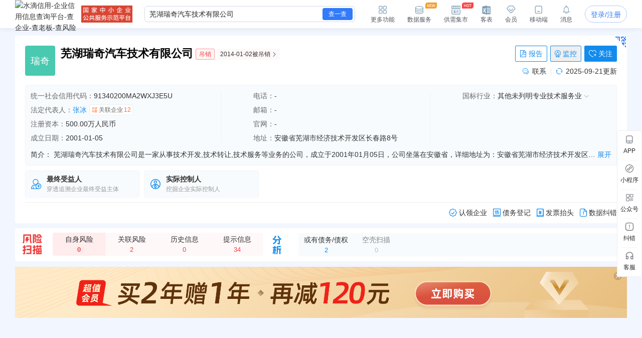

--- FILE ---
content_type: text/html; charset=UTF-8
request_url: https://shuidi.cn/company-fe70c42ffd05749e18f61aacf83c3696.html
body_size: 27685
content:
<!DOCTYPE html>
<html lang="en">
<head>
    <meta charset="utf-8">
    <meta http-equiv="X-UA-Compatible" content="IE=edge,Chrome=1">
    <meta name="viewport" content="width=device-width, initial-scale=1, user-scalable=no">
    <meta name="renderer" content="webkit">
    <meta http-equiv="content-type" content="text/html; charset=UTF-8">
    <meta name="baidu-site-verification" content="ptBViWChaK" />
    <meta name='360_ssp_verify' content='97e68f5e73627afe543b46a19218182c' />
    <meta name="360-site-verification" content="3214efec4d6c8803951f487c25ff7748" />
    <meta name="shenma-site-verification" content="80bf0295bd6b4fc16cc50ea5335e3455_1644577047">
    <meta name="sogou_site_verification" content="KmKkZJ3DMI" />
    <meta name="shenma-site-verification" content="8d31c3b95a9f8c6caa324debca70de03_1658115048">
    <meta name="msvalidate.01" content="BC2B53A39736D0F2A094B42F0B245E0B" />
    <link rel="manifest" href="https://statichuoshan.shuidi.cn/manifest.json">

        <title>芜湖瑞奇汽车技术有限公司 - 水滴信用</title>

            <meta name="description" content="水滴信用提供芜湖瑞奇汽车技术有限公司的最新工商信息，官网地址，信用信息，法律诉讼，风险信息，电话，法人张冰简历，对外投资，财务状况等各维度数据，让您对芜湖瑞奇汽车技术有限公司有最直观的认识！"/>
                <meta name="keywords" content="芜湖瑞奇汽车技术有限公司,瑞奇"/>
    
                <meta property="og:type" content="article" />
            <meta property="og:image" content="https://staticcdn.shuidi.cn/images/logo.png" />
            <meta property="og:release_date" content="" />
            <meta property="og:title" content="芜湖瑞奇汽车技术有限公司 - 水滴信用" />
            <meta property="og:description" content="技术开发、技术转让、技术服务、技术培训、技术咨询、购销汽车及相关零部件、机械电器设备、环保设备、建材、金属材料电子产品、通讯器材、经济信息咨询服务。" />
            <meta name="mobile-agent" content="format=html5;url=https://shuidi.cn/index.html#/enterprise-detail?digest=fe70c42ffd05749e18f61aacf83c3696" />
            <meta itemprop="image" content="https://staticcdn.shuidi.cn/images/logo.png" />
        
                        <link rel="canonical" href="https://shuidi.cn/company-fe70c42ffd05749e18f61aacf83c3696.html" />
                    <link rel="alternate" media="only screen and(max-width: 640px)" href="https://m.shuidi.cn/company-fe70c42ffd05749e18f61aacf83c3696.html" />
            
    <link rel="stylesheet" rev="stylesheet" href="//sourcecdn.shuidi.cn/shuidi/resource/css/Shuidi_Archives_DetailShelf.css?v=202602021723&https" type="text/css"/>
        <link rel="shortcut icon" href="//statichuoshan.shuidi.cn/shuidi/images/favicon.ico" />
    
            <link rel="stylesheet" href="//statichuoshan.shuidi.cn/layui/css/layui1.css" type="text/css">
            <link rel="stylesheet" href="//statichuoshan.shuidi.cn/shuidireact/boxtabledetailshelf/boxtabledetailshelf.css?v=202602021723" type="text/css">
    </head>
<body>
<div class="mask"></div>
<input type="hidden" value="" id="accountName">
<input type="hidden" name="monitor_num" value="0">
<input type="hidden" value="0" id="detail-header-vip">
<input type="hidden" value="//statichuoshan.shuidi.cn/" id="basic_image_url">
<input type="hidden" name="notice_type" value="">

<div class="shuidi-header-container-box" style="">
    <div class="shuidi-header-container-box-content">
        <div class="shuidi-header-container">
            <div class="shuidi-header-logo-container">
                <div class="shuidi-header-logo-box">
                    <a class="home-href" title="水滴信用" href="https://shuidi.cn/">
                        <img draggable="false" class="logo-img real-logo"  src="//statichuoshan.shuidi.cn/shuidi/images/home/shuidi-logo-174.png" alt="水滴信用-企业信用信息查询平台-查企业-查老板-查风险" />
                    </a>
                </div>
                <div class="shuidi-header-logo-subTitle">
                                            <img src="//statichuoshan.shuidi.cn/shuidi/images/home/shuidi-logo-subtitle1.png" class="logo-img shuidi-logo-subtitle" alt="">
                                    </div>
                <!-- <div class="shuidi-header-logo-tohome shuidi-header-section">
                    <div class="shuidi-header-icon">
                        <img src="//statichuoshan.shuidi.cn/applicationBox/home-icon1.png" class="shuidi-header-icon-img">
                        <img src="//statichuoshan.shuidi.cn/applicationBox/home-active-icon1.png" class="shuidi-header-icon-img-active">
                    </div>
                    <div class="shuidi-header-text">首页</div>
                </div> -->
            </div>
                        <div class="shuidi-header-search-container">
                <div class="shuidi-header-search-box">
                    <!-- <div class="shuidi-header-search-selectsearchtype">
                        <span class="shuidi-header-showsearchtype"><span class="shuidi-header-showsearchtype-text" data-searchtype="all">全部</span><img src="//statichuoshan.shuidi.cn/shuidi/images/home/dropdown.png" class="shuidi-header-showsearchtype-down-arrow" alt=""></span>
                        <div class="shuidi-header-search-selectbox">
                            <div class="shuidi-header-search-selectitem shuidi-header-search-type all" data-searchtype="all" data-text="全部" >全部</div>
                            <div class="shuidi-header-search-selectitem shuidi-header-search-type companyContent" data-searchtype="companyContent" data-text="查企业">查企业</div>
                            <div class="shuidi-header-search-selectitem shuidi-header-search-type personContent" data-searchtype="personContent" data-text="查老板">查老板</div>
                            <div class="shuidi-header-search-selectitem shuidi-header-search-type riskContent" data-searchtype="riskContent" data-text="法律诉讼">法律诉讼</div>
                            <div class="shuidi-header-search-selectitem shuidi-header-search-type bidContent" data-searchtype="bidContent" data-text="查招标">查招标</div>
                        </div>
                    </div> -->
                    <div class="shuidi-header-search-input top_search">
                        <form id="topSearchForm">
                            <!--通用搜索框-->
                                                        <input id="topSearchFormInput" class="search-key" type="text" placeholder="请输入企业名、品牌名等关键词..." value="芜湖瑞奇汽车技术有限公司" />
                        </form>
                    </div>
                    <div class="shuidi-header-search-icon">
                        查一查
                    </div>
                </div>
                <!-- <div class="shuidi-header-search-toAdvance">
                    <a class="shuidi-header-search-muti_search" href="/advancesearch"><div class="shuidi-header-search-muti-text">高级</div><div class="shuidi-header-search-muti-text" style="margin-top: 14px;">查询</div></a>
                </div> -->
            </div>
            
            <div class="shuidi-header-userinfo-container">
                <div class="shuidi-header-userinfo-more shuidi-header-section">
                    <div class="shuidi-header-icon">
                        <img src="//statichuoshan.shuidi.cn/applicationBox/morefunc-icon1.png" class="shuidi-header-icon-img">
                        <img src="//statichuoshan.shuidi.cn/applicationBox/morefunc-active-icon1.png" class="shuidi-header-icon-img-active">
                    </div>
                    <div class="shuidi-header-text">更多功能</div>
                    <div class="shuidi-header-morefunc">
                        <div class="box_title">
                            <span class="box-title-border"></span>
                            <span>更多功能</span>
                        </div>
                        <div class="box_img">
                            <div class="img_unit member_distribution">
                                <img src="//statichuoshan.shuidi.cn/applicationBox/distribution1.png" width="38" height="38">
                                <span>会员分销</span>
                            </div>
                            <div class="img_unit member_investPromotion">
                                <img src="//statichuoshan.shuidi.cn/applicationBox/business-logo.png" width="38" height="38">
                                <span>渠道招商</span>
                            </div>
                            <div class="img_unit shuidi-header-userinfo-freearea">
                                <img src="//statichuoshan.shuidi.cn/applicationBox/freearea-icon.png" width="38" height="38">
                                <span>免费专区</span>
                            </div>
                            <div class="img_unit secretary hide-model">
                                <img src="//statichuoshan.shuidi.cn/applicationBox/xyxm1.png" width="38" height="38">
                                <span>信用小秘</span>
                            </div>
                            <div class="img_unit multi_search">
                                <img src="//statichuoshan.shuidi.cn/applicationBox/header-mulsearch-icon.png" width="38" height="38">
                                <span>批量查询</span>
                            </div>
                            <div class="img_unit header_bidding">
                                <img src="//statichuoshan.shuidi.cn/applicationBox/header-bidding-icon.png" width="38" height="38">
                                <img src="//statichuoshan.shuidi.cn/shuidi/images/archives/icon-jg-4.png" width="23" height="12"  style="position:absolute;top:0;right:4px;">
                                <span>查招投标</span>
                            </div>
                            <div class="img_unit header_latest_company">
                                <img src="//statichuoshan.shuidi.cn/applicationBox/header-latestcompany.png" width="38" height="38">
                                <img src="//statichuoshan.shuidi.cn/shuidi/images/archives/icon-jg-4.png" width="23" height="12"  style="position:absolute;top:0;right:4px;">
                                <span>新增企业</span>
                            </div>

                            <!-- <div class="img_unit header_custom_table">
                                <img src="//statichuoshan.shuidi.cn/applicationBox/kebiao.png" width="38" height="38">
                                <img src="//statichuoshan.shuidi.cn/shuidi/images/archives/icon-jg-4.png" width="23" height="12"  style="position:absolute;top:0;right:4px;">
                                <span>客表</span>
                            </div> -->
                            <div class="img_unit header-advance-search">
                                <img src="//statichuoshan.shuidi.cn/applicationBox/header-advance-search.png" width="38" height="38">
                                <span>高级查询</span>
                            </div>
                        </div>
                        <div class="box_title">
                            <span class="box-title-border"></span>
                            <span>数据解决方案</span>
                        </div>
                        <div class="box_img">
                            <div class="img_unit data-serve">
                                <img src="//statichuoshan.shuidi.cn/applicationBox/header-data-serve-icon.png" width="38" height="38">
                                <img src="//statichuoshan.shuidi.cn/shuidi/images/archives/icon-jg-3.png" width="23" height="12"  style="position:absolute;top:0;right:4px;">
                                <span>数据库</span>
                            </div>
                            <div class="img_unit api-router">
                                <img src="//statichuoshan.shuidi.cn/applicationBox/api1.png" width="38" height="38">
                                <img src="//statichuoshan.shuidi.cn/shuidi/images/archives/icon-jg-3.png" width="23" height="12"  style="position:absolute;top:0;right:4px;">
                                <span>API接口</span>
                            </div>
                            <div class="img_unit header-ai">
                                <img src="//statichuoshan.shuidi.cn/applicationBox/header-ai.png" width="38" height="38">
                                <span>水滴AI</span>
                            </div>
                        </div>
                    </div>
                </div>
                <div class="shuidi-header-userinfo-dataserve shuidi-header-section">
                    <div class="shuidi-header-icon">
                        <img src="//statichuoshan.shuidi.cn/applicationBox/header-dataserve.png" class="shuidi-header-icon-img">
                        <img src="//statichuoshan.shuidi.cn/applicationBox/header-active-dataserve.png" class="shuidi-header-icon-img-active">
                        <span class="shuidi-header-hot-icon">
                        <img src="//statichuoshan.shuidi.cn/applicationBox/new_tip2.png" class="shuidi-header-hot-icon">
                        </span>
                    </div>
                    <div class="shuidi-header-text">数据服务</div>
                </div>
                <div class="shuidi-header-userinfo-trade-market shuidi-header-section">
                    <div class="shuidi-header-icon">
                        <img src="//statichuoshan.shuidi.cn/applicationBox/trade-market-icon.png" class="shuidi-header-icon-img">
                        <img src="//statichuoshan.shuidi.cn/applicationBox/trade-market-active-icon.png" class="shuidi-header-icon-img-active">
                        <span class="shuidi-header-hot-icon">
                        <img src="//statichuoshan.shuidi.cn/applicationBox/hot-icon.png" class="shuidi-header-hot-icon">
                        </span>
                    </div>
                    <div class="shuidi-header-text">供需集市</div>
                    <div class="shuidi-header-trade-market">
                        <img src="//statichuoshan.shuidi.cn/applicationBox/trade-market-hover-2.png" width="250" height="156">
                    </div>
                    <!-- 采购消息提示弹窗 -->
                    <div class="shuidi-header-trade-market-pop">
                        <div class="popup-header">
                            <div class="header-text">
                                <img class="icon-notice" 
                                    src="//statichuoshan.shuidi.cn/shuidi/images/credit-merchant/market-pop/notice-white-icon.png"
                                    alt="icon">
                                您收到一条采购单
                            </div>
                            <img class="icon-close" 
                                src="//statichuoshan.shuidi.cn/shuidi/images/credit-merchant/market-pop/close-white-icon.png"
                                alt="icon">
                        </div>
                        
                        <div class="popup-content">
                            <div class="purchase-title">
                                <span class="title-text">需采购</span>
                                <span class="product-name"></span>
                                <span class="tag-urgent"></span>
                                <span class="tag-status"></span>
                            </div>
                            
                            <div class="user-info">
                                <div class="info-item">
                                    <img class="icon-user" 
                                        src="//statichuoshan.shuidi.cn/shuidi/images/credit-merchant/market-pop/person-icon.png"
                                        alt="icon">
                                    <span class="person-name"></span>
                                </div>
                                <div class="info-item">
                                    <img class="icon-user" 
                                        src="//statichuoshan.shuidi.cn/shuidi/images/credit-merchant/market-pop/phone-icon.png"
                                        alt="icon">
                                    <span class="phone-number"></span>
                                </div>
                            </div>

                            <div class="user-info">
                                <div class="info-item">
                                    <img class="icon-user" 
                                        src="//statichuoshan.shuidi.cn/shuidi/images/credit-merchant/market-pop/content-icon.png"
                                        alt="icon">
                                    <span class="info-item-text"></span>
                                </div>
                            </div>
                        </div>
                        
                        <div class="popup-footer">
                            <div class="view-more">到供需集市查看详情及更多商机</div>
                            <a class="icon-arrow-box" href="/creditmerchant">
                                立即前往
                                <img class="icon-arrow" 
                                        src="//statichuoshan.shuidi.cn/shuidi/images/credit-merchant/market-pop/arrow-blue-icon.png"
                                        alt="icon">
                            </a>
                        </div>
                    </div>
                    <!-- 通用供需集市引导弹窗 -->
                    <div class="common-guide-pop">
                        <div class="popup-header">
                            <img class="icon-close" src="//statichuoshan.shuidi.cn/shuidi/images/credit-merchant/market-pop/common-pop-close.png" alt="icon">
                        </div>
                        <div class="popup-content">
                            <img class="icon-notice" src="//statichuoshan.shuidi.cn/shuidi/images/credit-merchant/market-pop/notice-icon.png" alt="icon">
                            <div class="common-guide-content">这里是内容区域</div>
                            <div class="popup-footer">
                                找客户
                            </div>
                        </div>
                    </div>
                </div>
                <div class="shuidi-header-userinfo-kebiao shuidi-header-section">
                    <div class="shuidi-header-icon">
                        <img src="//statichuoshan.shuidi.cn/applicationBox/header-kebiao.png" class="shuidi-header-icon-img">
                        <img src="//statichuoshan.shuidi.cn/applicationBox/header-active-kebiao.png" class="shuidi-header-icon-img-active">
                        <span class="shuidi-header-kebiao-count">11</span>
                    </div>
                    <div class="shuidi-header-text">客表</div>
                </div>
                <div class="shuidi-header-userinfo-vip shuidi-header-section">
                                            <a href="javascript:;" class="headerVipIcon headerVip-nologin">
                            <div class="shuidi-header-icon">
                                <img src="//statichuoshan.shuidi.cn/applicationBox/member-icon1.png" class="shuidi-header-icon-img">
                                <img src="//statichuoshan.shuidi.cn/applicationBox/member-active-icon1.png" class="shuidi-header-icon-img-active">
                            </div>
                            <div class="shuidi-header-text">会员</div>
                        </a>
                                        <div class="memberBenefits">
                        <img src="//statichuoshan.shuidi.cn/shuidi/images/businessOwner/vipPop.png" alt="">
                                                    <a href="javascript:;" class="headerVip headerVip-nologin"></a>
                                            </div>
                    
                </div>
                <div class="shuidi-header-userinfo-app shuidi-header-section">
                    <div class="shuidi-header-icon">
                        <img src="//statichuoshan.shuidi.cn/applicationBox/headerapp-icon1.png" class="shuidi-header-icon-img">
                        <img src="//statichuoshan.shuidi.cn/applicationBox/headerapp-active-icon1.png" class="shuidi-header-icon-img-active">
                    </div>
                    <div class="shuidi-header-text">移动端</div>
                    <div class="shuidi-header-app-modal">
                        <div class="box_title">
                            <span class="box-title-border"></span>
                            <span>随时随地使用水滴信用</span>
                        </div>
                        <div class="box_img">
                            <div class="img_unit">
                                <img src="//statichuoshan.shuidi.cn/shuidi/images/footer/icon_2_2_10241.png" width="120" height="120">
                                <span>水滴信用APP</span>
                            </div>
                            <div class="img_unit">
                                <img src="//statichuoshan.shuidi.cn/shuidi/images/footer/icon_1_3.png" width="120" height="120">
                                <span>水滴信用小程序</span>
                            </div>
                        </div>
                    </div>
                </div>
                <div class="shuidi-header-userinfo-message shuidi-header-section">
                    <div class="shuidi-header-icon">
                        <img src="//statichuoshan.shuidi.cn/applicationBox/header-message-icon1.png" class="shuidi-header-icon-img">
                        <img src="//statichuoshan.shuidi.cn/applicationBox/header-message-active-icon1.png" class="shuidi-header-icon-img-active">
                    </div>
                    <div class="shuidi-header-text">消息</div>
                    <div class="shuidi-message-unread-count"></div>
                    <div class="shuidi-header-message-modal">
                        <div class="shuidi-header-message-header">
                        <span style="font-weight: bold;">消息中心</span>
                        <span style="color:#999999" class="unread-count">（<span class="shuidi-message-unread" style="color:#f43738;padding:0 2px">0</span>条未读）</span>

                            <!-- <span class="checkall-message">全部></span> -->
                        </div>
                        <div class="message-list-box-container">
                            <div class="message-list-empty-box">
                                <img src="//statichuoshan.shuidi.cn//shuidi/images/newcenter/empty.png" class="message-list-empty-img" alt="">
                                <div class="message-list-empty-text">暂无消息</div>
                            </div>
                        </div>  
                    </div>
                </div>
                <div class="shuidi-header-userinfo-options">
                                            <input type="hidden" id="get_uid" value="0">
                        <div class="shuidi-header-userinfo-nologin">
                            <a class="login-btn" data-position="右上角全局登录" href="javascript:;" style="position:relative;">登录/注册
                                                            </a>
                        </div>
                                    </div>
            </div>
        </div>
    </div>
</div>

<div class="kebiao-copy-dialog">
    <div class="kebiao-dialog-body">
        <div class="kebiao-dialog-body-bg">
            <img src="//statichuoshan.shuidi.cn/shuidi/images/archives/kebiao-dialog-bg.png" alt="" class="kebiao-dialog-bg" />
        </div>
        <div class="keiao-dialog-content">
            <div class="kebiao-dialog-close">
                <img src="//statichuoshan.shuidi.cn/shuidi/images/archives/boss-close.png" alt="" class="kebiao-dialog-close-img" />
            </div>
            <div class="kebiao-dialog-title">
                <div class="kebiao-dialog-subtitle">
                    今天已经复制了<span class="kebiao-copycount"></span>条数据，共计花费时间<span class="kebiao-work-time"></span>，打败了<span class="kebiao-red-font">10%</span>的用户
                </div>
                <div class="kebiao-dialog-maintitle">
                    用客表10秒查完所有企业
                </div>
            </div>
            <div class="kebiao-dialog-innercontent">
                <div class="kebiao-dialog-table">
                    <div class="kebiao-dialog-tablehead">
                        <table class="kebiao-dialog-table-content">
                            <thead class="kebiao-dialog-head">
                                <tr>
                                    <th class="kebiao-th-companyname">公司名称</th>
                                    <th class="kebiao-th-copycontent">内容</th>
                                </tr>
                            </thead>
                        </table>
                    </div>
                    <div class="kebiao-dialog-tablebody">
                        <table class="kebiao-dialog-table-content">
                            <tbody class="kebiao-dialog-tbody">
                                <tr>
                                    <td class="kebiao-dialog-companyname"></td>
                                    <td class="kebiao-dialog-copycontent"></td>
                                </tr>
                            </tbody>
                        </table>
                    </div>
                </div>
                <div class="kebiao-dialog-recommend">
                    <img src="//statichuoshan.shuidi.cn/shuidi/images/archives/recommend-circle.png" class="kebiao-recommend-icon" alt="" />
                    <span class="kebiao-dialog-tip">
                        水滴信用新功能推荐
                    </span>
                </div>
            </div>
            <div class="kebiao-dialog-footer">
                <div class="kebiao-dialog-footer-slogen">
                    <img src="//statichuoshan.shuidi.cn/shuidi/images/archives/kebiao-slogan-grey.png" class="kebial-slogan-grey" alt="">
                </div>
                <div class="try-kebiao-btn">
                    去试试
                </div>
            </div>
        </div>
    </div>
</div>

<div id="header-height" style="height: 56px; "></div>


<script>
  window.__INITIAL_STATE__ = {"company_name":"芜湖瑞奇汽车技术有限公司","n_company_name":"芜湖瑞奇汽车技术有限公司","province":"安徽省","province_str":"安徽省芜湖市芜湖经济技术开发区","city":"芜湖市","credit_no":"91340200MA2WXJ3E5U","org_code":"MA2WXJ3E-5","company_code":"340208000006578","company_type":"其他有限责任公司","authority":"经济技术开发区市场监督管理局","operation_date":"2001-01-05 至 2012-01-05","business_scope":"技术开发、技术转让、技术服务、技术培训、技术咨询、购销汽车及相关零部件、机械电器设备、环保设备、建材、金属材料电子产品、通讯器材、经济信息咨询服务。","company_address":"安徽省芜湖市经济技术开发区长春路8号","company_type_list":["有限责任公司"],"employee_no":null,"last_year_report":{"employee_no":null},"insurance":{"insurance_amount":"-","insurance_year":""},"history_names":null,"real_capital":null,"capital_num":500,"currency":"人民币","digest":"fe70c42ffd05749e18f61aacf83c3696","capital_display_rule":{"is_display":1,"display_name":"注册资本","capital":"500.00万人民币"},"logo_info":{"logo_url":"","logo_str":{"logoImgStr":"瑞奇","logoImgColor":"#3aa678"}},"legal_person_info":{"legal_person_caption":"法定代表人","data":[{"legal_person":"张冰","is_personal":1,"digest":"fe70c42ffd05749e18f61aacf83c3696","ac_num":"12","ac_his_num":"1","has_profile":1}]},"company_status":"吊销","message_count":"0","is_black":false,"is_monitor":0,"is_follow":0,"last_update":"2025-09-21","establish_date":"2001-01-05","issue_date":"2014-01-02","industry_src":"其他未列明专业技术服务业","industries":{"industry_l1_name":"科学研究和技术服务业","industry_l2_name":"专业技术服务业","industry_l3_name":"工业与专业设计及其他专业技术服务","industry_l4_name":"其他未列明专业技术服务业"},"chain_info":null,"revoke_info":{"date":"2014-01-02","reason":"中华人民共和国公司法"},"scale":null,"intro":"芜湖瑞奇汽车技术有限公司是一家从事技术开发,技术转让,技术服务等业务的公司，成立于2001年01月05日，公司坐落在安徽省，详细地址为：安徽省芜湖市经济技术开发区长春路8号;经国家企业信用信息公示系统查询得知，芜湖瑞奇汽车技术有限公司的信用代码\/税号为91340200MA2WXJ3E5U，法人是张冰，注册资本为500.000000万人民币，企业的经营范围为:技术开发、技术转让、技术服务、技术培训、技术咨询、购销汽车及相关零部件、机械电器设备、环保设备、建材、金属材料电子产品、通讯器材、经济信息咨询服务。","financial":[],"contact_info":{"insurance_amount":"-","insurance_year":""},"employee":[],"company_score":null,"kc":{"is_bg":false,"ScoreTo100":0,"industry_level_desc":""},"official_website":null,"icp_website":[],"shop_num":0,"group_info":[],"product_info":null,"bid_count_info":{"bid_num":0,"zc_bid_num":0,"dl_bid_num":0,"zb_bid_num":0},"judicial_count":0,"controller_count":1,"beneficial_count":"1","debt_creditor_count":2,"is_main_company":false,"has_stock":0,"visit_limit":1,"shell_count":0,"invoice_info":{"company_name":"芜湖瑞奇汽车技术有限公司","tax_code":"91340200MA2WXJ3E5U","address":"安徽省芜湖市经济技术开发区长春路8号","phone":"","bank_name":"","bank_account_orig":""},"company_tags":{"history_name":[],"company_type":"","sme":"","soes":"","rongzi":"","stock":[],"technology":[],"certificate":[],"expire_certificate":[],"aaa":"","risk":[],"has_credit_alert":"0"},"show_credit_evaluation":-1,"credit_evaluation_year":null,"company_credit_public":0,"has_structure_pic":1,"has_relate_pic":1,"isvip":0,"display_GQ":1};
  window.userNew = 1;
</script>

            <link rel="stylesheet" href="https://staticnpc.shuidi.cn/shuidipcnew/dist_20260202155528/fonts/iconfont.css" />
            <script type="module" crossorigin src="https://staticnpc.shuidi.cn/shuidipcnew/dist_20260202155528/assets/index.js"></script>
            <link rel="modulepreload" crossorigin href="https://staticnpc.shuidi.cn/shuidipcnew/dist_20260202155528/assets/vue-vendor.js">
            <link rel="stylesheet" crossorigin href="https://staticnpc.shuidi.cn/shuidipcnew/dist_20260202155528/assets/index.css"><div class="detail-loans-tips">
    <div class="detail-loans-tips-show">
        <span class="detail-loans-tips-text">
        <span class="detail-loans-tips-text-company"></span>的<span class="detail-loans-tips-text-report">《信贷评估与优化策略报告》</span>已生成，
        <span class="detail-loans-tips-look">点击免费获取   <img class="qrImg" src="//statichuoshan.shuidi.cn//applicationBox/right-icon.png" /></span>
        </span>
        <span class="detail-loans-tips-close">
            <img class="closeImg" src="//statichuoshan.shuidi.cn//applicationBox/loan-close.png" />
        </span>
    </div>
</div>
<div class="assistMask2">
    <div class="resultBox">
        <div class="close"></div>
        <div class="button">知道了</div>
        <img class="apiQr" src="" alt="" />
        <img class="qrImg" src="//statichuoshan.shuidi.cn//applicationBox/loan-bg.png" />
    </div>
</div>

<div class="detail-self" id="detail-self">
        <div class="detailself__cooperation" style="display:none;">
        <div class="detailself__cooperation__content"></div>
        <div class="detailself__cooperation__close"></div>
    </div>
        <div class="detail-content-new-container">
        <div class="detail-content-companyhall-side" id="companyhall-sidemenu">
            <ul style="display: none;">
                <li><a href="/company-fe70c42ffd05749e18f61aacf83c3696.html">企业信息</a></li>
                <li><a href="/company-fe70c42ffd05749e18f61aacf83c3696/hall.html">企业展厅</a></li>
            </ul>
        </div>
        <div class="detail-content-box ">
                <!-- 新版需要隐藏 -->
                    <div id="archives"></div>
        
                  <!-- 新版需要隐藏 -->
                    <div style="display: none;" class="adv-box">
            <!-- 未投放广告默认显示 -->
            <div class="recommended-company">
                <div class="recommended-company-logo">
                    <img src="//statichuoshan.shuidi.cn/shuidi/images/archives/recommendCompanyWithbth.png" alt="">
                </div>
                <div class="recommended-company-content-container ">
                    <div class="recommended-company-arrow recommended-company-arrow-left"><div class="recommended-company-left"></div></div>
                    <div class="recommended-company-content-body">
                        <div class="recommended-company-body" id="recommended-company-body">
                            
                        </div>
                    </div>
                    <div class="recommended-company-arrow recommended-company-arrow-right"><div class="recommended-company-right"></div></div>
                </div>
            </div>
            <!-- 投放广告显示 -->
            <div class="new-recommended-company">
                <div class="leftcontent">
                    <div class="new-left"><img src="//statichuoshan.shuidi.cn/shuidi/images/archives/qualityenterprise2.png" alt=""></div>
                    <div class="new-left-icon">
                    <div class="hoverimg">
                        <img src="//statichuoshan.shuidi.cn/shuidi/images/archives/icon-13.png" alt="">
                    </div>
                    <div class="hoverText">不感兴趣</div>
                    </div>
                    <div class="new-center">
                    <div class="new-company_name" id="new-company_name">
                    </div>
                    <div class="company-tag" id="company-tag">
                    </div>
                    <div class="company-content">
                        <div id="company-content-scroll" class="company-content-scroll">
                        </div>
                        <div id="company-content-scroll2" class="company-content-scroll2">
                        </div>
                    </div>
                    </div>
                </div>
                <div class="new-right" id="new-right">
                </div>
            </div>
            <!-- 招商广告 -->
            <div class="investment-promotion">
                <div class="investment-left"><img src="//statichuoshan.shuidi.cn/shuidi/images/archives/qualityenterprise2.png" alt=""></div>
                <div class="investment-right" id="investment-right">
                    <div class="norecommended"><img src="//statichuoshan.shuidi.cn/shuidi/images/archives/norecommended.png" alt=""></div>
                    <div class="godetail">
                    <span>在此推荐我的企业，让更多客户看到我</span>
                    <span class="lookdetail">查看详情</span>
                    </div>
                </div>
            </div>
            <!-- 招商广告-大数据服务 -->
            <div class="investment-promotion-data">
                <div class="advert-box">
                    <img class="bg" src="//statichuoshan.shuidi.cn/shuidi/images/archives/advert-banner-img3.jpg" alt="">
                </div>
            </div>
            <!-- 分流广告 -->
            <div class="shunt-recommended">
                <div class="shuntcontent">
                    <div class="shunt-left"><img src="//statichuoshan.shuidi.cn/shuidi/images/archives/qualityenterprise2.png" alt=""></div>
                    <div class="shunt-center">
                    <div class="company_name" id="shunt_company_name">
                    </div>
                    <div class="company-tag" id="shunt_company-tag">
                    </div>
                    <div class="company-content">
                        <div id="shunt-content-scroll" class="shunt-content-scroll">
                        </div>
                        <div id="shunt-content-scroll2" class="shunt-content-scroll2">
                        </div>
                    </div>
                    </div>
                </div>
                <div class="shunt-right" id="shunt-right">
                    <div class="bgimg" id="bgimg">
                    <span id="bgtext"></span>
                    </div>
                    <div class="jumpxbh" id="jumpxbh">
                        在此推荐我的企业<br>
                        让更多客户看到我
                    </div>
                </div>
            </div>
            <!-- 全量A/B广告 -->
            <div class="advertisementab">
                <div class="advertisementa"><img src="//statichuoshan.shuidi.cn/shuidi/images/archives/advertisementA.png" alt=""></div>
                <div class="advertisementb"><img src="//statichuoshan.shuidi.cn/shuidi/images/archives/advertisementB.png" alt=""></div>
            </div>
            <!-- 全量A/B广告弹窗 -->
            <div class="advbg">
            </div>
            <div class="advABShow">
                <div class="advABShow_line1">
                <span class="tip">提示</span>
                <img id="closebtn" class="closebtn" src="//statichuoshan.shuidi.cn/shuidi/images/closexiufu.png" alt="">
                </div>
                <div class="advABShow_line2">
                <img src="//statichuoshan.shuidi.cn/shuidi/images/archives/abclose.png" alt="">
                <span class="sucesstip">申请成功</span>
                </div>
                <div class="advABShow_line3">
                您当前的手机号是<span class="advABShow_phone"></span>，稍后我们服务专员将与您取得联系
                </div>
                <div class="advABShow_line4">
                <!-- <span class="sucessbtn" id="sucessbtn">同意</span> -->
                <span class="refusebtn" id="refusebtn">点错了，谢谢</span>
                </div>
            </div>
          </div>
            
          <div class="detail-shelf-container">
              <div class="detail-content is-hide">
                  <div class="navbar-new"></div>
                  
                  <div class="content_box">
                                                                        <div class="lighting-sidebar" id="m1">
                              <!-- 上市信息 -->
                              <div id="m17" class="m17-box module-box">
                                  <ul class="flex-box new-menu"></ul>
                                  <div class="moduleEmpty">
                                      <img src="//statichuoshan.shuidi.cn/shuidi/images/archives/empty-pic.jpg" alt="" class="empty_pic">
                                      <span class="empty_text">截止目前暂无上市信息</span>
                                  </div>
                                  <div class="table-slot page-item-containter">
                                      <div class="detailDevelop" id="react-box0"></div>
                                  </div>
                              </div>
                              <div id="m11" class="m11-box module-box">
                                <ul class="flex-box new-menu"></ul>
                                <div class="moduleEmpty">
                                    <img src="//statichuoshan.shuidi.cn/shuidi/images/archives/empty-pic.jpg" alt="" class="empty_pic">
                                    <span class="empty_text">截止目前暂无公司背景信息</span>
                                </div>
                                <!--工商信息-->
                                <div class="page-item-containter">
                                    <div id="m01" class="chart-box">
                                                                                <div class="chart-item is_link" anchor="#m117">
                                            <div class="chart-img-box">
                                                <img src="//statichuoshan.shuidi.cn/shuidi/shuidi-pc/archives/chart-gx.png" alt="" class="chart-gq">
                                            </div>
                                            <div class="chart-title">股权结构图</div>
                                        </div>
                                                                                                                        <div class="chart-item is_link" anchor="#m118">
                                            <div class="chart-img-box">
                                                <img src="//statichuoshan.shuidi.cn/shuidi/shuidi-pc/archives/chart-gq.png" alt="" class="chart-gx">
                                            </div>
                                            <div class="chart-title">关系图谱</div>
                                        </div>
                                                                            </div>

                                    <!--旅行社资质-->
                                    <div id="m110" class="lighting-sidebar">
                                                                            </div>

                                    <!--1工商信息-->
                                    <div id="m111" class="lighting-sidebar">
                                        <h2 class="l-title clearfix">工商信息
                                            <span class="history_link history-anchor is_link" anchor="#h141" data-satPoint="历史工商信息" data-group="工商信息">
                                                <img class="" src="//statichuoshan.shuidi.cn/shuidi/images/archives/icon-21.png" style="width:12px; height:auto;margin-top:-2px;">
                                                查看历史工商信息
                                            </span>
                                            <img class="table_logo right ml_4" src="//statichuoshan.shuidi.cn/shuidi/images/detail_1_1.jpg">
                                            <div class="field-research-entrance-box" id="fieldResearchEntranceBox">
                                                <img class="warn-blue-icon" src="//statichuoshan.shuidi.cn/shuidi/images/detail/wran-blue-icon.png">
                                                信息不准确？向平台反馈，免费领取SVIP会员
                                                <img class="arrow-right-black-icon" src="//statichuoshan.shuidi.cn/shuidi/images/detail/arrow-right-black-icon.png">
                                            </div>
                                        </h2>
                                        <div class="detail-info">
                                            <table class="table1 bd-botm0">
                                                <tr>
                                                    <td class="t-bg" style="text-align: center" colspan="3">法定代表人</td>
                                                </tr>
                                                <tr>
                                                    <td class="td_faren" colspan="3">
                                                        <div class="row-one">
                                                            <div class="fr-box">
                                                                <div class="boxL">
                                                                        <div class="words-logo" style="width:60px;height:60px;background:rgba(209,174,157);border-radius:8%;overflow:hidden;position:relative;">
        <div style="position:absolute;width:100%;height:100%;display:flex;flex-flow:row wrap;justify-content:center;align-items:center;text-align:center;word-break:break-all;word-wrap:break-word;box-sizing:border-box;font-size:24px;color:#fff;padding:6px;">
            <div style="min-width:34%">张</div>        </div>
    </div>
                                                                </div>
                                                                <div class="boxR">
                                                                    <div>
                                                                                                                                                    <a href="/person/5byg5Yaw_fe70c42ffd05749e18f61aacf83c3696.html" class="boxR-name toPerson cur login-pop-xcx" style="color:#333"  position="法定代表人" data-position2="工商信息法人姓名" target="_blank">张冰</a>
                                                                            <a href="/person/5byg5Yaw_fe70c42ffd05749e18f61aacf83c3696.html" class="boxR-btn   cur login-pop-xcx hide-model table-download-resume">下载简历</a>
                                                                            <div class="company-count">
                                                                                <a href="/person/5byg5Yaw_fe70c42ffd05749e18f61aacf83c3696.html" class="company-count-one  cur login-pop-xcx" data-name="张冰" target="_blank" position="法定代表人" data-position2="工商信息法人企业数">关联<span class="no1 relateNum"></span>家企业 ></a>
                                                                                <!-- <div class="company-count-two"><span class="no1"></span>个合作人 ></div> -->
                                                                            </div>
                                                                                                                                            </div>

                                                                </div>
                                                            </div>
                                                            <!-- <div class="box-gujia">

                                                            </div> -->
                                                        </div>
                                                        <div class="row-two"></div>
                                                    </td>
                                                </tr>
                                            </table>
                                            <table class="table1" style="border-top: 0" data-satPoint="工商基本信息" data-group="工商信息">
                                                                                                <tr>
                                                    <td class="t-wt3 t-bg">注册资本</td>
                                                                                                        <td class="capital-detail" data-capital="500" data-currency="人民币">500.00万人民币</td>
                                                    <td class="t-wt1 t-bg">实缴资本</td>
                                                    <td colspan="3">
                                                        -                                                    </td>
                                                </tr>
                                                                                                <tr>
                                                    <td class="t-wt3 t-bg">统一社会信用代码</td>
                                                    <td class="hover_copy"><span class="hover_copy_txt">91340200MA2WXJ3E5U</span><span class="hover_copy_click" data-copyContent="91340200MA2WXJ3E5U">复制</span></td>
                                                    <td class="t-wt1 t-bg">组织机构代码</td>
                                                    <td class="hover_copy"><span class="hover_copy_txt">MA2WXJ3E-5</span><span class="hover_copy_click" data-copyContent="MA2WXJ3E-5">复制</span></td>
                                                    <td class="t-wt1 t-bg">工商注册号</td>
                                                    <td class="hover_copy"><span class="hover_copy_txt">340208000006578</span><span class="hover_copy_click" data-copyContent="340208000006578">复制</span></td>
                                                </tr>
                                                <tr>
                                                    <td class="t-wt3 t-bg">经营状态</td>
                                                                                                            <td class="new-revoke-red">
                                                            吊销                                                                                                                    </td>
                                                                                                        <td class="t-wt3 t-bg">行业</td>
                                                    <td class="industry-detail" data-industry="专业技术服务业">专业技术服务业</td>
                                                    <td class="t-wt1 t-bg">企业类型</td>
                                                    <td>其他有限责任公司</td>
                                                </tr>
                                                <tr>
                                                    <td class="t-wt3 t-bg">所属地区</td>
                                                    <td class="province-detail" data-province="安徽省芜湖市芜湖经济技术开发区">安徽省芜湖市芜湖经济技术开发区</td>
                                                    <td class="t-wt1 t-bg">登记机关</td>
                                                    <td>经济技术开发区市场监督管理局</td>
                                                    <td class="t-wt3 t-bg">核准日期</td>
                                                    <td class="hover_copy">
                                                                                                                <span class="vip-mask-point" data-field="issue_date">
                                                            <img src="//statichuoshan.shuidi.cn/shuidi/images/shuidi-mini/company_detail/vipDialog/mask-menu-vip-unborder.png" alt="" class="vip-mask-point-icon" />
                                                        </span>
                                                                                                            </td>
                                                </tr>
                                                <tr>
                                                    <td class="t-wt3 t-bg">营业期限</td>
                                                    <td>2001-01-05 至 2012-01-05</td>
                                                    <td class="t-wt1 t-bg">人员规模</td>
                                                    <td>
                                                        <span></span>
                                                        <span class="field-research-enter" position="真实规模按钮">
                                                            真实规模
                                                            <img src="//statichuoshan.shuidi.cn/shuidi/images/archives/view-search-blue-icon.png" alt="" class="view-search-blue-icon">
                                                        </span>
                                                    </td>
                                                    <td class="t-wt1 t-bg">参保人数</td>
                                                    <td>
                                                        <div style="display: flex;flex-flow: row nowrap;align-items: center;gap: 10px;">
                                                            <span>-</span>
                                                                                                                        <div class="btn-chart" data-text="参保人数趋势图"></div>
                                                        </div>

                                                    </td>
                                                </tr>
                                                <tr>
                                                    <td class="t-wt3 t-bg">曾用名</td>
                                                    <td colspan="3">-</td>
                                                    <td class="t-wt1 t-bg">成立日期</td>
                                                    <td class="createTime-detail hover_copy" data-createTime="2001-01-05"><span class="hover_copy_txt">2001-01-05</span><span class="hover_copy_click" data-copyContent="2001-01-05">复制</span></td>
                                                </tr>
                                                <tr>
                                                    <td class="t-wt3 t-bg">企业地址</td>
                                                    <td class="hover_copy" colspan="5">
                                                        <span class="hover_copy_txt">安徽省芜湖市经济技术开发区长春路8号</span>
                                                        <span class="field-research-enter" position="真实经营地址按钮">
                                                            真实经营地址
                                                            <img src="//statichuoshan.shuidi.cn/shuidi/images/archives/view-search-blue-icon.png" alt="" class="view-search-blue-icon">
                                                        </span>
                                                        <span class="hover_copy_click" data-copyContent="安徽省芜湖市经济技术开发区长春路8号">复制</span>
                                                    </td>
                                                </tr>
                                                <tr>
                                                    <td class="t-wt3 t-bg">经营范围</td>
                                                    <td class="hover_copy" colspan="5"><span class="hover_copy_txt">技术开发、技术转让、技术服务、技术培训、技术咨询、购销汽车及相关零部件、机械电器设备、环保设备、建材、金属材料电子产品、通讯器材、经济信息咨询服务。</span><span class="hover_copy_click" data-copyContent="技术开发、技术转让、技术服务、技术培训、技术咨询、购销汽车及相关零部件、机械电器设备、环保设备、建材、金属材料电子产品、通讯器材、经济信息咨询服务。">复制</span></td>
                                                </tr>
                                            </table>
                                        </div>
                                    </div>

                                    <!--股权结构-->
                                                                            <div class="ownership-structure lighting-sidebar" id="m117">
                                            <h2 class="l-title clearfix">股权结构
                                                <img class="table_logo right" src="//statichuoshan.shuidi.cn/shuidi/images/detail_1_1.jpg">
                                            </h2>
                                            <div class="detail-info">
                                                                                                    <div class="relation-title m117-title m117-box">
                                                        <a href="javascript:;" class="view-details">
                                                            <div class="rt-btn">
                                                                <img class="icon-19" src="//statichuoshan.shuidi.cn/shuidi/images/archives/icon-19.png">
                                                                全屏查看
                                                            </div>
                                                        </a>
                                                    </div>
                                                    <div class="inner m117-box">
                                                        <div class="display-tupu">
                                                            <div class="comp item fold pad_20">
                                                                <p class="title m117-title"></p>
                                                            </div>
                                                            <div class="child"></div>
                                                        </div>

                                                        <div class="bottom">
                                                            <div class="bg_red"></div>
                                                            <p>大股东</p>
                                                            <div class="bg_organ"></div>
                                                            <p>企业股东</p>
                                                            <div class="bg_green"></div>
                                                            <p>自然人股东</p>
                                                        </div>
                                                    </div>
                                                    <div class="notvip-new" id="vipay-gqjg" data-satPoint="股权结构" data-group="股权信息"></div>
                                                    <div class="add-bd2 add-pd2 clearfix m117-none">
                                                        <div class="no-found ownership-no-found">-</div>
                                                    </div>
                                                                                                <div class="table-foot-tip">股权结构图由水滴信用基于公共信用信息利用大数据分析引擎独家生成，仅供参考，不代表水滴信用的任何明示、暗示之观点或保证。</div>
                                            </div>
                                        </div>
                                    
                                    <!--股东信息-->
                                    <div id="react-box1"></div>

                                    <!--控制企业-->
                                    <div class="invest-abroad lighting-sidebar" id="mz110">
                                        <h2 class="l-title clearfix">
                                            <span>控制企业</span>
                                            <span class="col_link ml_4" id="mz110-total"></span>
                                            <span class="question-add question-add-style">
                                                <i>控制企业展示公司或自然人直接或间接拥有其疑似实际控制权的企业。仅供用户参考，该成果不代表水滴信用的任何明示、暗示之观点或保证。</i>
                                            </span>
                                            <img class="table_logo right" src="//statichuoshan.shuidi.cn/shuidi/images/detail_1_1.jpg">
                                        </h2>
                                                                                    <div class="pop-container pop-container-110" id="mz110-container-login"></div>
                                                                            </div>
                                        
                                    <!-- 实际控制人、受益所有人 -->
                                    <div id="react-box2"></div>

                                    <!--变更记录-->
                                    
                                    <!--企业年报-->
                                    <div class="annual-reports lighting-sidebar" id="m1111" style="display: none">
                                        <h2 class="l-title clearfix">
                                            <span>企业年报</span>
                                            <span class="col_link ml_4" id="reportCount">0</span>
                                            <img class="table_logo right" src="//statichuoshan.shuidi.cn/shuidi/images/detail_1_1.jpg">
                                        </h2>
                                        <div class="annual-reports-info" data-satPoint="企业年报" data-group="工商信息">
                                                                                            <!--正常显示-->
                                                <div class="annual-reports-title" data-satPoint="企业年报" data-group="工商信息">
                                                    <ul>
                                                        <li>
                                                            <div class="annual-reports-one">序号</div>
                                                            <div class="annual-reports-two">报送年度</div>
                                                            <div class="annual-reports-three">填报时间</div>
                                                            <div class="annual-reports-action">操作</div>
                                                        </li>
                                                    </ul>
                                                </div>
                                                <div class="annual-reports-item">
                                                    <ul>
                                                    </ul>
                                                </div>
                                                                                    </div>
                                    </div>

                                    <!-- 工商自主公示 -->
                                    <!--分支机构-->
                                    <div id="DetailShelf-table-box"></div>

                                    <!--同业分析-->
                                                                            <div class="tongye lighting-sidebar" id="m120">
                                            <h2 class="l-title clearfix">同业分析
                                                <img class="table_logo right" src="//statichuoshan.shuidi.cn/shuidi/images/detail_1_1.jpg">
                                            </h2>
                                            <div class="tyfx-container" style="min-height: 390px">
                                                <div class="notvip-new" id="vipay-tyfx" data-satPoint="同业分析" data-group="经营情况"></div>
                                                <div class="tyfx-main clearfix">
                                                    <ul class="tym-left">
                                                        <li class="tyml-items active" data-tag="1">
                                                            注册资本（全国）
                                                        </li>
                                                        <li class="tyml-items" data-tag="2">
                                                            注册资本（全省）
                                                        </li>
                                                        <li class="tyml-items" data-tag="3">
                                                            同业地位（全国）
                                                        </li>
                                                        <li class="tyml-items" data-tag="4">
                                                            同业地位（全省）
                                                        </li>
                                                        <li class="tyml-items" data-tag="5">
                                                            进入市场时期（全国）
                                                        </li>
                                                        <li class="tyml-items" data-tag="6">
                                                            进入市场时期（全省）
                                                        </li>
                                                        <li class="tyml-items" style="display: none" data-tag="7">
                                                            同业企业所在地地域分布
                                                        </li>
                                                        <li class="tyml-items" style="display: none" data-tag="8">
                                                            同行业资金地域分布
                                                        </li>
                                                    </ul>
                                                    <div class="tym-right" data-satPoint="同业分析2" data-group="经营情况">
                                                        <div class="tymi-list">
                                                        </div>
                                                        <div class="tymi-chart" id="tymiChart">

                                                        </div>
                                                    </div>
                                                </div>
                                            </div>
                                        </div>
                                    
                                    <!--企业成长性分析-->
                                    <div class="shebao lighting-sidebar" id="m1112">
                                        <h2 class="l-title clearfix">企业成长性分析
                                            <img class="table_logo right" src="//statichuoshan.shuidi.cn/shuidi/images/detail_1_1.jpg">
                                        </h2>
                                        <div class="shebao-main">
                                            <ul class="sb-tabs">
                                                <li class="sbt-items active" data-tag="2">
                                                    注册资本变迁
                                                </li>
                                                <li class="sbt-items" data-tag="3">
                                                    分支机构数量
                                                </li>
                                            </ul>
                                            <div class="sbrs-container" style="min-height: 390px" data-satPoint="成长性分析" data-group="经营情况">
                                                <div class="notvip-new" id="vipay-sbrs"></div>
                                            </div>
                                        </div>
                                    </div>
                                </div>
                              </div>
                              <div id="m13" class="m13-box module-box">
                                  <ul class="flex-box new-menu"></ul>
                                  <div class="moduleEmpty">
                                      <img src="//statichuoshan.shuidi.cn/shuidi/images/archives/empty-pic.jpg" alt="" class="empty_pic">
                                      <span class="empty_text">截止目前暂无法律诉讼</span>
                                  </div>
                                  <div class="table-slot"></div>

                                  <!-- 风险移出list -->
                                  <div class="risk-remove-box" id="risk-remove-box">
                                      <div class="head-box">
                                          <img class="img" src="//statichuoshan.shuidi.cn/shuidi/images/archives/check-world-blue-icon.png" alt="" />
                                          专项报告
                                      </div>
                                      <table>
                                          <thead>
                                              <tr class="head">
                                                  <td class="td1">序号</td>
                                                  <td class="td2">案号</td>
                                                  <td>案由</td>
                                                  <td>当事人身份</td>
                                                  <td class="td4">案件结果</td>
                                                  <td class="td5">分析结果</td>
                                              </tr>
                                          </thead>
                                          <tbody>

                                          </tbody>
                                      </table>
                                  </div>
                              </div>
                              <div id="m12" class="m12-box module-box">
                                  <ul class="flex-box new-menu"></ul>
                                  <div class="moduleEmpty">
                                      <img src="//statichuoshan.shuidi.cn/shuidi/images/archives/empty-pic.jpg" alt="" class="empty_pic">
                                      <span class="empty_text">截止目前暂无经营风险</span>
                                  </div>
                                  <div class="table-slot"></div>
                              </div>
                              <!-- 公司发展 -->
                              <div id="m16" class="m16-box module-box">
                                  <ul class="flex-box new-menu"></ul>
                                  <div class="moduleEmpty">
                                      <img src="//statichuoshan.shuidi.cn/shuidi/images/archives/empty-pic.jpg" alt="" class="empty_pic">
                                      <span class="empty_text">截止目前暂无公司发展信息</span>
                                  </div>
                                  <div class="table-slot">
                                      <div class="detailDevelop" id="react-box10"></div>
                                  </div>
                              </div>
                              <div id="m15" class="m15-box module-box">
                                  <ul class="flex-box new-menu"></ul>
                                  <div class="moduleEmpty">
                                      <img src="//statichuoshan.shuidi.cn/shuidi/images/archives/empty-pic.jpg" alt="" class="empty_pic">
                                      <span class="empty_text">截止目前暂无经营状况信息</span>
                                  </div>
                                  <div class="table-slot"></div>
                              </div>
                              <div id="m14" class="m14-box module-box">
                                  <ul class="flex-box new-menu"></ul>
                                  <div class="moduleEmpty">
                                      <img src="//statichuoshan.shuidi.cn/shuidi/images/archives/empty-pic.jpg" alt="" class="empty_pic">
                                      <span class="empty_text">截止目前暂无知识产权信息</span>
                                  </div>
                                  <div class="table-slot"></div>
                              </div>
                              <div id="h14" class="h14-box module-box">
                                  <ul class="flex-box new-menu"></ul>
                                  <div class="moduleEmpty">
                                      <img src="//statichuoshan.shuidi.cn/shuidi/images/archives/empty-pic.jpg" alt="" class="empty_pic">
                                      <span class="empty_text">截止目前暂无历史信息</span>
                                  </div>
                                  <div class="table-slot"></div>
                              </div>
                              <div class="loading-box">
                                  <div class="module-loading">
                                      <div class="loading-box">
                                          <img class="icon-module-loading" src="//statichuoshan.shuidi.cn/shuidi/images/archives/module-loading.png" alt="shuidi">
                                      </div>
                                      <div>正在加载中，请稍后...</div>
                                  </div>
                              </div>
                            </div>
                                                                                                                                                      </div>
                  <div class="declaration_box">
                      免责声明：由于网络信息更新速度快、来源较多，当您在使用水滴所提供的信息时，企业的信息可能已经发生变更，请在使用水滴提供的信息前，慎重核实，水滴不做任何形式的保证和担保。水滴信息来源于网络，水滴不对内容的真实性、准确性和合法性负责，请用户慎重选择使用该信息。水滴作为信息获取平台不参与用户间因交易而产生的法律纠纷，纠纷由您自行协商解决。
                      投诉方式：<span class="col_link">shuidi@pingansec.com</span>，是处理侵权投诉的专用邮箱，在您的合法权益受到侵害时，请您尽快联系水滴工作人员处理，我们会在5个工作日内给您答复，感谢您对水滴信用的关注与支持！
                  </div>
                                </div>
              <div class="clearfix"></div>
          </div>
            </div>
    </div>

    <div class="risk-notify-dialog">
        <div class="risk-notify-left">
            <img src="//statichuoshan.shuidi.cn/shuidi/images/detail/risk-notify-icon.png" class="risk-notify-warning-icon" alt="">
            <span class="risk-notify-text">当前企业存在<span class="risk-notify-num"></span>历史风险信息</span>
        </div>
        <div class="risk-notify-options">
            <div class="risk-notify-check-btn">查看</div>
            <div class="risk-notify-reminder-later">稍后提醒</div>
        </div>
    </div>
</div>
</div>

<div class="fixed-adv" style="display: none">
    <span class="close">×</span>
    <div class="hover">
        <img src="//statichuoshan.shuidi.cn/shuidi/images/detail/adv-qr1.jpg" alt="">
    </div>

</div>
<!--弹框 对外投资-->
<div class="detail-bounced detail-invest" style="display: none">
    <div class="bounced-header">
        <p class="bounced-header-title">欢迎使用<span>查询董监高关联企业</span>功能</p>
        <p class="bounced-header-description">领先技术，排除同名同姓，精准查找<span class="name">徐老大</span>投资或任职的所有公司</p>
        <span class="bounced-icon"></span>
    </div>
    <div class="bounced-contain">
        <p class="bounced-contain-title">董监高关联企业</p>
        <div class="bounced-body">
            <p class="bounced-body-title">报告内容【芜湖瑞奇汽车技术有限公司】-<i class="name">徐老大</i><span>输出格式：PDF</span></p>
            <ul class="bounced-list">
                <li class="bounced-items"> TA在哪些公司担任法定代表人</li>
                <li class="bounced-items"> TA在哪些公司担任哪些职位</li>
                <li class="bounced-items"> TA投资了哪些公司</li>
                <li class="bounced-items"> TA的失信被执行</li>
            </ul>
        </div>
        <div class="bounced-main">
                        <div class="bounced-main-items">
                <p class="bounced-main-title">普通用户扫码查看</p>
                <img src="//statichuoshan.shuidi.cn/shuidi/images/detail/QRCode3.png" alt=""
                     class="bounced-main-img" style="width: 150px; height: 150px;"/>
                <p class="bounced-main-tip">使用微信扫码体验</p>
            </div>
        </div>
    </div>
</div>

<!--弹框 简历查询-->
<div class="detail-resume detail-bounced" style="display:none">
    <div class="bounced-header">
        <p class="bounced-header-title">欢迎使用<span>董监高关联企业</span>功能</p>
        <p class="bounced-header-description">领先技术，排除同名同姓，精准查找<span class="name">徐老大</span>个人简历信息</p>
        <span class="bounced-icon"></span>
    </div>
    <div class="bounced-contain">
        <p class="bounced-contain-title">企业董监高简历信息</p>
        <div class="bounced-body">
            <p class="bounced-body-title">报告内容【芜湖瑞奇汽车技术有限公司】-<i class="name">徐老大</i><span>输出格式：PDF</span></p>
            <ul class="bounced-list">
                <li class="bounced-items"> TA的任职经历</li>
            </ul>
        </div>
        <div class="bounced-main">
                        <div class="bounced-main-items">
                <p class="bounced-main-title">普通用户扫码查看</p>
                <img src="//statichuoshan.shuidi.cn/shuidi/images/detail/QRCode3.png" alt=""
                     class="bounced-main-img" style="width: 150px; height: 150px;"/>
                <p class="bounced-main-tip">使用微信扫码体验</p>
            </div>
        </div>
    </div>
</div>


<!--弹框 查询风险事件-->
<div class="detail-risk detail-bounced" style="display: none;">
    <div class="bounced-header">
        <p class="bounced-header-title">欢迎使用<span>查询风险事件</span>功能</p>
        <p class="bounced-header-description">企业风险事件由水滴信用深度挖掘企业关系独家生成</p>
        <span class="bounced-icon"></span>
    </div>
    <div class="bounced-contain">
        <p class="bounced-contain-title">风险事件</p>
        <div class="risk-body">
            <p class="bounced-risk-title">查询对象【芜湖瑞奇汽车技术有限公司】</p>
            <ul class="risk-list">
                <li>直接风险点</li>
                <li>全部风险点</li>
                <li>最大风险点</li>
            </ul>
            <ul class="risk-list risk-list-num">
                <li></li>
                <li></li>
                <li></li>
            </ul>
        </div>
        <div class="bounced-body">
            <p class="bounced-body-title">报告内容【芜湖瑞奇汽车技术有限公司】-风险事件<span>输出格式：PDF</span></p>
            <ul class="bounced-list">
                <li class="bounced-items">企业多维度风险事件</li>
                <li class="bounced-items">企业各时间风险事件</li>
                <li class="bounced-items">企业最大风险事件</li>
                <li class="bounced-items">企业上下四层关联企业风险事件</li>
            </ul>
        </div>
        <div class="bounced-main">
                        <div class="bounced-main-items">
                <p class="bounced-main-title">普通用户扫码查看</p>
                <img src="//statichuoshan.shuidi.cn/shuidi/images/detail/QRCode3.png" alt=""
                     class="bounced-main-img" style="width: 150px; height: 150px;"/>
                <p class="bounced-main-tip">使用微信扫码体验</p>
            </div>
        </div>
    </div>
</div>



<!--弹框 查询企业出口数据-->
<div class="detail-outlet detail-bounced" style="display: none">
    <div class="bounced-header">
        <p class="bounced-header-title">欢迎使用<span>查询企业出口数据</span>功能</p>
        <p class="bounced-header-description">为您查询到该企业出口总额及出口趋势信息</p>
        <span class="bounced-icon"></span>
    </div>
    <div class="bounced-contain">
        <p class="bounced-contain-title">企业出口数据</p>
        <div class="bounced-body">
            <p class="bounced-body-title"> 报告内容【xxx贸易有限公司】-外贸出口数据<span>输出格式：PDF</span></p>
            <ul class="bounced-list">
                <li class="bounced-items"> TA的全年出口总额</li>
                <li class="bounced-items"> TA的近期各季度出口额趋势</li>
            </ul>
        </div>
        <div class="bounced-main">
                        <div class="bounced-main-items">
                <p class="bounced-main-title">普通用户扫码查看</p>
                <img src="//statichuoshan.shuidi.cn/shuidi/images/detail/QRCode3.png" alt=""
                     class="bounced-main-img" style="width: 150px; height: 150px;"/>
                <p class="bounced-main-tip">使用微信扫码体验</p>
            </div>
        </div>
    </div>
</div>

<!--弹框 设置隐私权限-->
<div class="detail-permissions popup-box" style="display: none">
    <div class="permissions-header">
        <span class="permissions-icon close-icon-btn"></span>
    </div>
    <div class="permissions-contain">
        <div class="permissions-main-items">
            <p class="permissions-main-title">企业主认领后，可设置隐私权限</p>
            <p class="permissions-main-title"> 限制用户下载</p>
            <div class="permissions-main-btn" id="addLittle">认领企业</div>
        </div>
        <div class="permissions-main-items">
            <p class="permissions-main-title">普通用户扫码-免费下载</p>
            <p class="permissions-main-title">该企业信用档案-基础版</p>
            <img src="//statichuoshan.shuidi.cn/shuidi/images/detail/QRCode3.png" alt=""
                 class="permissions-main-img" style="width: 150px; height: 150px;"/>
            <p class="permissions-main-tip">使用微信扫码体验</p>
        </div>
    </div>
</div>

<!--扫描二维码跳到小程序详情页-->
<div class="jump-company-detail popup-box" style="display: none ">
    <i class="detail-popup-icon close-icon-btn"></i>
    <p class="jump-company-title">请扫描二维码</p>
    <div class="popup-qrcode-box" style="margin-top: 15px">
        <img src="//statichuoshan.shuidi.cn/shuidi/images/detail/QRCode3.png"
             style="width: 150px; height: 150px;"/>
        <p>使用微信扫码体验</p>
    </div>
</div>


<!--1998升级-->
<div class="open-authority-hint vip-upgrade-layer" style="display: none;">
    <i class="detail-popup-icon authority-close-btn"></i>
    <p class="title">该功能仅对权威版用户开放。请留下联系方式，客服尽快与您取得联系</p>
    <div class="clearfix ipt-box">
        <span class="left">姓名</span>
        <input type="text" class="name right">
    </div>
    <div class="clearfix ipt-box">
        <span class="left">联系电话</span>
        <input type="text" class="phone right">
    </div>
    <div class="user-info-alert" style="bottom:90px">请输入正确的姓名和联系电话</div>
    <div class="btn">提交</div>
</div>

<!--198升级-->
<div class="open-vip-bxclusive vip-upgrade-layer" style="display: none;">
    <i class="detail-popup-icon authority-close-btn"></i>
    <p class="title">该功能仅对专享版/权威版用户开放。请留下联系方式，客服尽快与您<br>取得联系</p>
    <div class="clearfix ipt-box">
        <span class="left">姓名</span>
        <input type="text" class="name right">
    </div>
    <div class="clearfix ipt-box">
        <span class="left">联系电话</span>
        <input type="text" class="phone right">
    </div>
    <div class="user-info-alert" style="bottom: 71px;">请输入正确的姓名和联系电话</div>
    <div class="btn">提交</div>
</div>

<!--未认领升级至6998-->
<div class="uncliam-upgrade-vip2 vip-upgrade-layer" style="display:none;">
    <i class="detail-popup-icon authority-close-btn"></i>
    <p class="title">该功能仅对权威版用户开放。请留下联系方式，客服尽快与您取得联系</p>
    <div class="clearfix ipt-box">
        <span class="left">姓名</span>
        <input type="text" class="name right">
    </div>
    <div class="clearfix ipt-box">
        <span class="left">联系电话</span>
        <input type="text" class="phone right">
    </div>
    <div class="user-info-alert" style="bottom: 90px;">请输入正确的姓名和联系电话</div>
    <div class="btn">提交</div>
</div>
<!--未认领升级至1998-->
<div class="uncliam-upgrade-vip1 vip-upgrade-layer" style="display: none;">
    <i class="detail-popup-icon authority-close-btn"></i>
    <p class="title">该功能仅对专享版/权威版用户开放。请留下联系方式，客服尽快与您<br>取得联系</p>
    <div class="clearfix ipt-box">
        <span class="left">姓名</span>
        <input type="text" class="name right">
    </div>
    <div class="clearfix ipt-box">
        <span class="left">联系电话</span>
        <input type="text" class="phone right">
    </div>
    <div class="user-info-alert">请输入正确的姓名和联系电话</div>
    <div class="btn">提交</div>
</div>


<!--只有企业主可编辑提示框-->

<div class="common-box only-company-owner" style="display:none;">
    <i class="detail-popup-icon only-close-btn"></i>
    <p class="only-p1">编辑或修改档案信息</p>
    <p class="only-p2">该功能仅对企业主开放</p>
    <a href="/audit-claim?company_name_digest=fe70c42ffd05749e18f61aacf83c3696">
        <div class="claim-btn-st claim-btn">认领企业</div>
    </a>
</div>


<!--给已认领不是企业主的提示-->
<div class="common-box give-not-owner" style="display:none;">
    <i class="detail-popup-icon give-close-btn"></i>
    <p class="give-p1">编辑或修改档案信息</p>
    <p>该功能仅对企业主开放</p>
</div>

<!--给未认领提示-->
<div class="common-box only-owner-claim" style="display:none;">
    <i class="detail-popup-icon only-claim-btn"></i>
    <p class="only-p1">上传企业Logo</p>
    <p class="only-p2">该功能仅对企业主开放</p>
    <a href="/audit-claim?company_name_digest=fe70c42ffd05749e18f61aacf83c3696">
        <div class="claim-btn-st claim-btn">认领企业</div>
    </a>
</div>

<!--企业实力-->
<div class="model talk-detail">
    <div class="title">
        <div class="title_1"></div>
        <i class="close" role="closer"></i>
    </div>
    <ul class="list"></ul>
    <div class="footer">
        <button role="closer">关闭</button>
    </div>
</div>
<!--成功提交信息-->
<div class="success-tip-box" style="display:none;">
    <i class="detail-popup-icon success-close-btn"></i>
    <i class="success-tip"></i>
    <p class="only-p1">已收到了联系方式，客服尽快与您取得联系</p>
</div>
<!--已设置隐私申请下载-->
<div class="apply-download-reason" style="display: none">
    <i class="detail-popup-icon cancel-apply-download-btn"></i>
    <label>企业主已设置隐私设置，需用户提交申请下载</label>
    <span>查看事由</span>
    <textarea id="apply-download-txt" placeholder="最多允许300字"></textarea>
    <div class="apply-reason-btn">
        <a id="apply_download_btn" href="javascript:;">提交</a>
    </div>
    <p class="apply-download-error-tip" style="display: none"></p>
</div>
<div class="report-error-data" style="display: none">
    <i class="detail-popup-icon cancel-report-error-btn"></i>
    <h4>失信被执行</h4>
    <div>数据来源：<p>信用中国，与高法网数据可能存在误差。<br>如果不一致情况，请联系客服，我们将会立即更新。</p></div>
    <form class="report-reason">
        数据有误：
        <ul>
            <li>
                <input class="input-item" type="radio" name="reason" value="1">高法网没有此记录
            </li>
            <li>
                <input class="input-item" type="radio" name="reason" value="2">信息内容有误
            </li>
        </ul>
        <br>
        <a href="javascript:;" class="submit-report-error-btn">提交</a>
        <a href="javascript:;" class="cancel-report-error-btn">取消</a>
    </form>
    <p class="report-error-data-tip" style="display: none">请选择任意一项提交</p>
</div>
<!--已设置隐私申请查看-->
<div class="apply-check-reason" style="display: none">
    <i class="detail-popup-icon cancel-apply-btn"></i>
    <span>查看事由</span>
    <textarea id="apply-check-txt" placeholder="最多允许300字"></textarea>
    <div class="apply-reason-btn">
        <a id="apply_check_btn" href="javascript:;">提交</a>
        <a id="cancel_apply_check_btn" href="javascript:;">取消</a>
    </div>
    <p class="apply-error-tip" style="display: none"></p>
</div>
<!--成功提交申请事由-->
<div class="reason-success-tip-box" style="display:none;">
    <i class="detail-popup-icon reason-success-btn"></i>
    <i class="success-tip"></i>
    <p class="only-p1">已将您的申请反馈给企业主，请留意查看站内通知</p>
</div>
<!--无数据提示-->
<div class="apply-nodata-tip-box" style="display:none;">
    <i class="detail-popup-icon nodata-close-btn"></i>
    <i class="nodata-error-tip"></i>
    <p class="only-p1">您申请查看的内容尚未查见！</p>
</div>

<div class="model request-view">
    <div class="title">
        <div class="title_1">申请查看</div>
        <i class="close" role="closer"></i>
    </div>
    <p class="tip-content">您的申请已提交给企业主，请留意个人中心通知消息</p>
    <div class="footer">
        <button role="closer">关闭</button>
    </div>
</div>
<!--信用证书弹窗-->
<div class="model model-zs model-zs-1" style="z-index:10001; ">
    <i class="close" role="closer"></i>
    <div class="logo-wrap-1">
        <img src="//statichuoshan.shuidi.cn/shuidi/images/doc/bus-zs_logo2_new.png"/>
    </div>
    <h3>芜湖瑞奇汽车技术有限公司</h3>
    <div class="logo-wrap-6">
        <img src="//statichuoshan.shuidi.cn/shuidi/images/doc/zs_logo_6_new.png" class="zs"/>
        <p class="logo-6-time">-</p>
    </div>
    <!--<h4>国家发改委大数据信用试点项目</h4><br/>-->
    <h4>企业信用档案库</h4>
    <img src="//statichuoshan.shuidi.cn/shuidi/images/doc/zs_border.png" class="zs-border"/>
    <h5>信用中国信用信息共享合作单位</h5>
    <div class="logo-wrap-2">
        <label class="label-1">
            <div class="p1">企业大数据信用服务平台</div>
            <div class="p2">与国家公共信用信息中心数据直联共享</div>
            <img class="seal-1" src="//statichuoshan.shuidi.cn/shuidi/images/seller/bus-zs-1_new.png">
        </label>
        <label>
            <div class="p1">上海凭安征信服务有限公司</div>
            <div class="p2">国家信用体系建设官方合作伙伴</div>
            <img class="seal-2" src="//statichuoshan.shuidi.cn/shuidi/images/seller/bus-zs-2_new.png">
        </label>
    </div>
</div>

<!--简历内容为空-->
<div class="resume-empty-box" style="display:none;">
    <i class="detail-popup-icon resume-empty-close-btn"></i>
    <p class="resume-empty">您查看的简历，内容尚未查见</p>
</div>

<!--获取最新弹窗-->
<div class="get-latest"></div>



<div class="model common-box rcon-owner-see" style="display:none;">
    <i class="detail-popup-icon only-claim-btn" role="closer"></i>
    <p class="only-p1">查看详情</p>
    <p class="only-p2">该功能仅对企业主开放</p>
</div>
<div class="model common-box ver-owner-see" style="display:none;">
    <i class="detail-popup-icon only-claim-btn" role="closer"></i>
    <p class="only-p1">身份核验中，核验通过后即可查看详情</p>
</div>
<!--公用弹框-->
<div class="model my_model">
    <i class="audit-popup-close close_btn" role="closer">×</i>
    <p class="modal_tit"></p>
    <div class="modal_content">
    </div>
</div>
<!--公用弹框带滚动条-->
<div class="model my_model2">
    <i class="audit-popup-close close_btn" role="closer">×</i>
    <p class="modal_tit"></p>
    <div class="modal_content">
    </div>
</div>

<!--风险详情概览弹窗-->
<div class="model risk-model">
    <span class="clo">×</span>
    <div class="disk-surver">
        <h2>风险识别</h2>
        <p>水滴从 <span class="col_red">25</span> 项风险维度识别出本企业和关联企业的 <span class="col_red risk-totalNum"></span> 件风险事件</p>
        <div class="risk-body">
            <div class="risk-bodyLeft">
                <p class="self"><span class="col_red">自身风险</span>  <span class="self-risk-num"></span> 条 &nbsp;&nbsp;&nbsp;&nbsp;
                    <span class="info-desc"></span></p>
                <p class="relat"><span class="col_red">关联风险</span>  <span class="relat-risk-num"></span> 条 &nbsp;&nbsp;&nbsp;&nbsp;
                    <span class="info-desc"></span></p>
                <p class="major"><span class="col_org">重要信息提醒</span>  <span class="major-info-num"></span> 条 &nbsp;&nbsp;&nbsp;&nbsp;
                    <span class="info-desc">
                        <span class="info1"></span>
                        <span class="info2"></span>
                    </span>
                </p>
            </div>
            <div class="risk-bodyRight">
                <button>查看详情</button>
            </div>
        </div>
    </div>
</div>

<!--未登录弹窗提示-->
<div class="model before-login-model">
    <span class="close-icon"></span>
    <p class="login-title">您正在使用VIP功能 风险识别</p>
    <p class="moreInfoText">登录后查看更多信息</p>
    <img src="//statichuoshan.shuidi.cn/shuidi/images/before_login1.png" alt="">
    <button>立即登录</button>
</div>

<!-- 下载简历-绑定邮箱 -->
<div class="email-popup">
    <div class="email-popup-box">
        <div class="email-popup-div">
            <i class="close-btn"></i>
            <p class="mail-popup-p">请填写接收简历的邮箱</p>
            <p class="mail-popup-p mail-popup-p2">数据报告准备好后，将发至您填写的邮箱</p>
            <div class="msg-tip"></div>
            <input class="mail-popup-input" type="text" placeholder="请输入邮箱信息">
            <p class="mail-popup-p"></p>
            <div class="mail-popup-btn">
                <a href="javascript:;" class="mail-popup-btn-sure">确认发送</a>
                <a href="javascript:;" class="mail-popup-btn-cancle">取消</a>
            </div>
        </div>
    </div>
</div>

<!-- 最终受益人查无此人弹窗 -->
<div id="zzsyr-kgqy-mask"></div>
<div id="zzsyr-kgqy">
    <div class="zzsyr-kgqy-top">
        <span>提示</span>
        <em></em>
    </div>
    <div class="zzsyr-kgqy-bottom">
        <!-- <img class="zzsyr-kgqy-bottom-img" src="//statichuoshan.shuidi.cn/shuidi/images/detail3/zzsyr_bg.png">
        <p class="zzsyr-kgqy-bottom-p">当前企业暂无控股企业信息</p>
        <p class="zzsyr-kgqy-bottom-button">本月查看次数已达上限</p> -->
    </div>
</div>

<!-- 导出弹窗 -->
<div class="export-pop">
    <div class="ep-box">
        <div class="ep-box-title">
            <span class="ep-box-title-name">提示</span>
            <em class="ep-box-title-close"></em>
        </div>
        <div class="ep-box-content">
            <img class="ep-box-content-icon" src="//statichuoshan.shuidi.cn/shuidi/images/detail/export-pop-icon.png" alt="">
            <p class="ep-box-content-notice">导出正在处理中，可至个人中心查看和下载</p>
        </div>
        <div class="ep-box-bottom">
            <a href="javascript:;" class="ep-box-bottom-btn ep-box-bottom-btn-cancle">留在本页</a>
            <a href="/my-report?left_uri=9_1" class="ep-box-bottom-btn ep-box-bottom-btn-personal">去个人中心</a>
        </div>
    </div>
</div>

<div class="case-restock-bottom-pop">
    <div class="case-yellow-icon-box">
    <img src="//statichuoshan.shuidi.cn/shuidi/images/detail/shield-cross-line.png" alt="">
    </div>
    <div class="company-box-lef">
        <div>[<span class="name">11</span>] <span class="blue-text1">有司法案件可补充信息</span></div>
        <div class="blue-text2">补充说明，可有效避免查询质疑</div>
    </div>
    <div class="case-right-box">
        <button class="button1">查看</button>
        <button class="button2">稍后提醒</button>
    </div>
</div>

<!-- 信博会广告浮窗 -->
<div id="slidingdiv" class="sliding-div">
  <div class="slidingdiv_close" id="slidingdiv_close">
    <img src="//statichuoshan.shuidi.cn/shuidi/images/detail/slidingdivclose.png" alt="">
  </div>
          <div class="slidingdiv_content">
        <div class="slidingdiv_content1">老板您好<span>客户搜不到你？不信任你？</span></div>
        <div class="slidingdiv_content2">5大APP超7亿用户覆盖，首页置顶展示你，超40万企业加入</div>
        <div class="slidingdiv_content3">
                      <div class="content_img">
              <img src="//statichuoshan.shuidi.cn/shuidi/images/detail/browser11.png" alt="">
              <span>今日头条</span>
            </div>
                      <div class="content_img">
              <img src="//statichuoshan.shuidi.cn/shuidi/images/detail/browser12.png" alt="">
              <span>uc浏览器</span>
            </div>
                      <div class="content_img">
              <img src="//statichuoshan.shuidi.cn/shuidi/images/detail/browser13.png" alt="">
              <span>夸克</span>
            </div>
                      <div class="content_img">
              <img src="//statichuoshan.shuidi.cn/shuidi/images/detail/browser14.png" alt="">
              <span>360浏览器</span>
            </div>
                      <div class="content_img">
              <img src="//statichuoshan.shuidi.cn/shuidi/images/detail/browser15.png" alt="">
              <span>悟空搜索</span>
            </div>
                      <div id="joinbtn" class="joinbtn">
              <img src="//statichuoshan.shuidi.cn/shuidi/images/detail/joinbtn2.png" alt="">
            </div>
        </div>
      </div>
    </div>

<!-- 实地调研引导彈窗 -->
<div class="field-research-enter-pop">
    <div class="close-box"></div>
    <img class="field-research-qrCode" src="" alt="">
    <img src="//statichuoshan.shuidi.cn/shuidi/images/archives/field-research-pop.png" alt="">
</div>

<!-- 实地调研引导彈窗-工商信息 -->
<div class="field-research-enter-pop-business">
    <div class="close-box"></div>
    <img class="field-research-qrCode-business" src="" alt="">
    <img src="//statichuoshan.shuidi.cn/shuidi/images/detail/field-research-pop-bg2.png" alt="">
</div>

<div id="edu-bot-container"></div>

<!-- 百度机器人浮窗 -->
<div id="baidu-bot-float-window">
    <img src="//statichuoshan.shuidi.cn/shuidi/images/detail/baidu-ai-fixed-icon.png">
</div>

<!--企业百科推荐展位-->
 <input type="hidden" value="fe70c42ffd05749e18f61aacf83c3696" id="digest" class="data-companyname-digest">
<input type="hidden" value="1" id="positionType">

<!--背景填充-->
<div class="company-baike-pop-bg-box">
    <img  class="company-baike-pop-bg" src="//statichuoshan.shuidi.cn/shuidi/images/archives/baikePop/peer-remmend-bottom-bg.png" alt="">
    <img  class="company-baike-pop-bg-icon" src="//statichuoshan.shuidi.cn/shuidi/images/archives/baikePop/peer-remmend-bottom3.png" alt="">
</div>

<!--企业百科推荐展位插件-->
<div class="company-baike-pop company-baike-pop1">
    <div class="close-box-arrow">
        <div class="hide-pop-button">14天不再提示</div>
        <img src="//statichuoshan.shuidi.cn/shuidi/images/archives/baikePop/arrow-bottom.png" alt="">
    </div>
    <div class="close-box">
        <img src="//statichuoshan.shuidi.cn/shuidi/images/archives/baikePop/close-icon.png" alt="">
    </div>
    <div style="display: none" class="baike-info-modular">
        <div class="recommend-icon">
            <img src="//statichuoshan.shuidi.cn/shuidi/images/archives/baikePop/recommend-icon3.png" alt="">
        </div>
        <div class="baike-logo-group">
            <img src="//statichuoshan.shuidi.cn/shuidi/images/archives/baikePop/baike-logo-group.png" alt="">
        </div>
        <div class="company-show-logo-group">
            <img src="//statichuoshan.shuidi.cn/shuidi/images/archives/baikePop/company-show-icon.png" alt="">
        </div>
        <div class="button-to-more">查看更多</div>
        <div class="company-name-box">
            <div class="logo-box">
                <img class="logo-icon" src="" alt="">
            </div>
            <div class="info-box">
                <div class="company-name"></div>
                <div class="span-box">
                    <div class="span-icon baike-head-phone">
                        <img class="phone-icon" src="//statichuoshan.shuidi.cn/shuidi/images/archives/baikePop/phone-icon.png" alt="">
                        认证电话：<span></span>
                    </div>
                    <div class="span-icon" style="display: none">
                        <div class="left"><span class="baike-head-year"></span>年</div>
                        信用累计
                    </div>
                    <div class="span-icon span-icon-diamond">
                        <div class="left">
                            <img class="credit-icon" src="//statichuoshan.shuidi.cn/shuidi/images/archives/baikePop/diamond-icon.png" alt="">
                        </div>
                        <span>优秀评定企业</span>
                    </div>
                    <div class="span-icon">
                        <div class="left">
                            <img class="credit-icon" src="//statichuoshan.shuidi.cn/shuidi/images/archives/baikePop/credit-icon.png" alt="">
                        </div>
                        <span class="baike-head-cerdit">守信承诺企业</span>
                    </div>
                    <div class="span-icon">
                        <div class="left">
                            <img class="book-icon" src="//statichuoshan.shuidi.cn/shuidi/images/archives/baikePop/book-icon.png" alt="">
                        </div>
                        实名认证企业
                    </div>
                </div>
            </div>
        </div>
        <div class="introduction-box">
            <div class="left-box">企业介绍</div>
            <div class="content-box">
                <span class="introduction-info-text"></span>
                <span class="blue">更多></span>
            </div>
        </div>
        <div class="registration-information-box" style="display: none">
            <div class="left-box">企业登记信息</div>
            <div class="baike-logo">
                <img class="credit-logo-base" style="display: none" src="//statichuoshan.shuidi.cn/shuidi/images/archives/baikePop/credit-logo-base.png" alt="">
                <img class="credit-logo-senior" style="display: none" src="//statichuoshan.shuidi.cn/shuidi/images/archives/baikePop/credit-logo-senior.png" alt="">
            </div>
            <div class="company-show-logo">
                <img class="excellent-icon" style="display: none"
                     src="//statichuoshan.shuidi.cn/shuidi/images/archives/baikePop/excellent-icon.png" alt="">
                <img class="well-icon" style="display: none"
                     src="//statichuoshan.shuidi.cn/shuidi/images/archives/baikePop/well-icon.png" alt="">
                <img class="realname-icon" style="display: none"
                     src="//statichuoshan.shuidi.cn/shuidi/images/archives/baikePop/realname-icon.png" alt="">
            </div>
            <div class="content-box">
                <img class="verification-icon" src="//statichuoshan.shuidi.cn/shuidi/images/archives/baikePop/verification-icon.png" alt="">
                <div class="info-left">
                    <div class="info">
                        <div class="label">统一社会信用代码：</div>
                        <div class="value credit_no"></div>
                    </div>
                    <div class="info">
                        <div class="label">注册号：</div>
                        <div class="value company_code"></div>
                    </div>
                    <div class="info">
                        <div class="label">组织机构代码：</div>
                        <div class="value org_code"></div>
                    </div>
                    <div class="info">
                        <div class="label">登记机关：</div>
                        <div class="value authority"></div>
                    </div>
                    <div class="info">
                        <div class="label">成立日期：</div>
                        <div class="value establish_date"></div>
                    </div>
                    <div class="info">
                        <div class="label">发照日期：</div>
                        <div class="value issue_date"></div>
                    </div>
                </div>
                <div class="info-right">
                    <div class="info">
                        <div class="label">法定代表人：</div>
                        <div class="value legal_person"></div>
                    </div>
                    <div class="info">
                        <div class="label">注册资本：</div>
                        <div class="value capital"></div>
                    </div>
                    <div class="info">
                        <div class="label">公司类型：</div>
                        <div class="value company_type"></div>
                    </div>
                    <div class="info">
                        <div class="label">经营状态：</div>
                        <div class="value company_status1"></div>
                    </div>
                    <div class="info">
                        <div class="label">营业期限：</div>
                        <div class="value operation_date"></div>
                    </div>
                    <div class="info">
                        <div class="label">企业地址：</div>
                        <div class="value company_address"></div>
                    </div>
                </div>
            </div>
        </div>

        <div class="registration-information-box2" style="display: none">
            <div class="left-box">
                <img src="//statichuoshan.shuidi.cn/shuidi/images/archives/baikePop/thumbs-icon.png" alt="">
                <span class="thumbs-text">服务推荐</span>
            </div>
            <div class="content-box">
                <div class="show-image-box">
                    <div class="image-box">
                        <img src="" alt="" style="display: none">
                    </div>
                    <div class="text-box">企业数据API</div>
                </div>
            </div>
        </div>
    </div>

    <div class="company-website-modular" style="display: none">
        <div class="company-website-modular-header">
            <div class="recommend-tips">名企推荐</div>
            <div class="more-button">
                查看更多名企信息
                <img src="//statichuoshan.shuidi.cn/shuidi/images/risk-scanning/right-arrow-icon.png" alt="">
            </div>
        </div>
        <div class="company-website-modular-content">
            <img src="" alt="">
        </div>
    </div>
</div>



 <input type="hidden" value="0" id="isVip">
 <input type="hidden" value="fe70c42ffd05749e18f61aacf83c3696" id="digest" class="data-companyname-digest">

<input type="hidden" value="" id="vip" xmlns="http://www.w3.org/1999/html">
<input type="hidden" value="" id="auditStatus">
<input type="hidden" value="" id="companyNo">
<input type="hidden" value="" id="companyOwner">
<input type="hidden" value="张冰" id="legalPerson">
<input type="hidden" value="1,2,3" id="moduleArr">
<input type="hidden" value="" id="fileKey">
<input type="hidden" value="芜湖瑞奇汽车技术有限公司" id="company-Name">
<input type="hidden" value="0" id="trialVip">
<input type="hidden" value="0" id="isLoginDetail">
<input type="hidden" value="" id="actual_control_count">
<input type="hidden" value="" id="finally_gains_person_count">
<input type="hidden" value="1" id="isClaimed">
<input type="hidden" value="" id="isWiki">
<input type="hidden" value="" id="isOldVipRenew">
<input type="hidden" value="" id="partners-num">
<input type="hidden" value="1" id="the_same_industry_analyzed_hide">
<input type="hidden" id="sjb_vip" value="">
<input type="hidden" id="user_is_boss" value="0">
<input type="hidden" id="xbh_ad_type" value="">
<input type="hidden" id="xbh_ad_company_name" value="">
<input type="hidden" id="visitLimit" value="">
<input type="hidden" id="heguiHide" value="">
<input type="hidden" id="company_type" value="其他有限责任公司">
<input type="hidden" id="show_credit_evaluation" value="-1">
<input type="hidden" id="company_credit_public" value="0">
<input type="hidden" value="" id="riskPaySingle">
<input type="hidden" value="" id="ownershipStructurePaySingle">
<input type="hidden" name="source_province" id="source_province" value="">
<input type="hidden" value="%5B%22%5Cu6709%5Cu9650%5Cu8d23%5Cu4efb%5Cu516c%5Cu53f8%22%5D" id="companyTypeList">
<input type="hidden" value="分支机构" id="branchTitle">
<input type="hidden" value="" id="hasStock">

<div id="common-dialog">
    <div class="common-dialog">
        <div class="cd-header">
            <div class="cd-h-title"></div>
            <div class="cd-h-logo"></div>
            <div class="cd-h-close"></div>
        </div>
        <div class="cd-box-auto">
            <div class="cd-content">
                <!-- <div class="cd-c-row">
                    <div class="cd-c-row-label">公告类型</div>
                    <div class="cd-c-row-value">执行文书、拍卖</div>
                    <div class="cd-c-row-label">刊登版面页码</div>
                    <div class="cd-c-row-value">八版</div>
                </div>
                <div class="cd-c-row">
                    <div class="cd-c-row-label">执行依据文号执行依据文号执行依据文号</div>
                    <div class="cd-c-row-value">（2013）佛城法民二初字第369号民事判决书</div>
                </div> -->
            </div>
            <div class="cd-relevance">
                <!-- <div class="cd-r-title">关联公告</div>
                <div class="cd-r-tr">
                    <div class="cd-r-th">序号</div>
                    <div class="cd-r-th">公告标题</div>
                    <div class="cd-r-th">公告类型</div>
                    <div class="cd-r-th">公开日期</div>
                </div>
                <div class="cd-r-tr">
                    <div class="cd-r-td">1</div>
                    <div class="cd-r-td">1</div>
                    <div class="cd-r-td">1</div>
                    <div class="cd-r-td">1</div>
                </div> -->
            </div>
            <div class="cd-footer">
                <div class="cd-f-title">所属司法案件
                    <img class="cd-f-title-icon" src="//statichuoshan.shuidi.cn/shuidi/images/archives/icon-vip-2.png" alt="">
                </div>
                <div class="cd-f-content">
                    <div class="cd-f-c-title"></div>
                    <div class="cd-f-c-tag">
                        <!-- <a href="javascript:;" class="cd-f-c-tag-a">民事案件</a> -->
                    </div>
                    <div class="cd-f-c-footer">
                        <!-- <div class="cd-f-c-f-box">
                        <div class="cd-f-c-f-box-row">案由：侵害作品信息网络传播权纠纷</div>
                        <div class="cd-f-c-f-box-row">法院：上海市闵行区人民法院</div>
                    </div>
                    <div class="cd-f-c-f-box">
                        <div class="cd-f-c-f-box-row">案号：（2022）沪0112民初42617号</div>
                        <div class="cd-f-c-f-box-row">最新案件进程：民事一审</div>
                    </div>
                    <a class="cd-f-c-f-a" href="javascript:;">查看详情</a> -->
                    </div>
                </div>
            </div>
        </div>
    </div>
</div>
<!--<div style="display: none" class="chat-info-popup-fixed">
    <div class="chat-info-popup-box" id="chatInfoPopupBox"></div>
</div>-->


<!--<div style="display: none" class="credit-circle-notice">
    <div class="float-left">
        <span class="circle-enterprise-contact">获取企业联系方式</span>
        <span class="circle-enterprise-contact01">
            <a href="/circle/subject?pa_from=203"><img src=""/></a>
        </span>
    </div>
    <div class="float-right">
        <span class="credit-circle-enter credit-circle-enter-link">该企业信用如何？看看大家怎么说</span>
        <img class="close-credit-circle-btn" id="circleNoticeBtn" src=""/>
    </div>
    <div class="float-right" id="creditCirclaUserHead">
        <span class="talk-about">聊聊企业信用</span>
    </div>
</div>-->
    <div style="display: none" class="vip-79">
        <span class="close">×</span>
        <a href="/simplevip79?pa_from=787">
            <img src="//statichuoshan.shuidi.cn/shuidi/images/msg2vip/bottomAdv.jpg" alt="">
        </a>
    </div>

<div>
    <!-- footer -->
<input type="hidden" id="hegui" value="">
<input type="hidden" value="0" id="detail-footer-vip">
<div class="sd_index_footer">
                <div class="app-fix hide-model" data-group="app" data-satPoint="app底栏">
            <img src="//statichuoshan.shuidi.cn/shuidi/images/app/app-logo4.png" alt="水滴信用下载APP">
        </div>
        <div class="app-fix2" data-group="app" data-satPoint="app底栏" style="display: none;">
            <img src="//statichuoshan.shuidi.cn/shuidi/images/app/fixed2.png" alt="">
            <img class="app-fix2-code" src="" alt="">
            <div class="app-fix2-box">
                <img class="app-fix2-box-bg" src="//statichuoshan.shuidi.cn/shuidi/images/app/fixed_box.png" alt="">
                <img class="app-fix2-box-code" src="" alt="">
            </div>
        </div>
        <div class="app-fix3" data-group="app" data-satPoint="app底栏">
            <img src="//statichuoshan.shuidi.cn/shuidi/images/app/fixed3.png" alt="">
            <img class="app-fix3-code" src="" alt="">
            <div class="app-fix3-close"></div>
        </div>
        <div id="activity-img-box" class="activity-bottom-bar">
            <img class="activity-footer-content" src="//statichuoshan.shuidi.cn/shuidi/images/activity/618/activity-footer-content.png" alt="">
            <a href="/open/vipnew" class="activity-bottom-bar-click-area" ></a>
            <span class="close">×</span>
            <!-- <img class="close" src="//statichuoshan.shuidi.cn/shuidi/images/activity/618/market-activity-close.png" alt="" /> -->
        </div>
        <div class="foot-app hide-model">
            <span class="close">×</span>
            <div class="img-box" data-group="app" data-satPoint="app底栏">
                <div class="qr-box">
                    <img src="//statichuoshan.shuidi.cn/shuidi/images/archives/app_qr_941.png" alt="">
                </div>
                <img src="//statichuoshan.shuidi.cn/shuidi/images/app/foot-app4.png" alt="下载app通栏">
            </div>
        </div>
        <!--<div class="app-box"></div>-->

    <div class="sd_company_container" style="">
        <div class="footer-content">
            <div class="footer-content-left">
                <div class="quick-nav">
                    <p class="footer-title">快速导航</p>
                    <div class="nav-list">
                        <div class="nav-list1">
                            <p class="footer-content-p footer-pointer"><a href="//shuidi.cn/">查企业</a></p>
                            <p class="footer-content-p footer-pointer"><a href="//shuidi.cn"/>查老板</a></p>
                            <p class="footer-content-p footer-pointer"><a href="//shuidi.cn/relationship/index">找关系</a></p>
                            <p class="footer-content-p footer-pointer"><a href="//shuidi.cn/deadbeathome">查老赖</a></p>
                            <p class="footer-content-p footer-pointer"><a href="https://biaoxun.shuidi.cn/?flow_source=shuidi">查招投标</a></p>
                        </div>
                        <div class="nav-list2">
                            <p class="footer-content-p footer-pointer"><a href="//shuidi.cn/advancesearch?from=home">高级查询</a></p>
                            <p class="footer-content-p footer-pointer"><a href="//kebiao.shuidi.cn">批量查询</a></p>
                            <p class="footer-content-p footer-pointer"><a href="https://baike.shuidi.cn" rel="nofollow">查信用承诺企业</a></p>
                            <p class="footer-content-p footer-pointer"><a href="https://openapi.shuidi.cn/index.html#/home" rel="nofollow">API接口</a></p>
                            <p class="footer-content-p footer-pointer"><a href="//shuidi.cn/giftmember">企业免费专区</a><img src="//statichuoshan.shuidi.cn/shuidi/images/archives/icon-jg-3.png" class="footer-hot" alt=""></p>
                        </div>
                    </div>
                </div>
                <div class="about-shuidi">
                    <p class="footer-title">关于水滴信用</p>
                    <div class="nav-list">
                        <div class="nav-list1">
                            <p class="footer-content-p footer-pointer"><a href="//shuidi.cn/about/us">关于我们</a></p>
                            <p class="footer-content-p footer-pointer"><a href="//shuidi.cn/agreement">用户协议</a></p>
                            <p class="footer-content-p footer-pointer"><a href="//shuidi.cn/user/privacy">隐私协议</a></p>
                            <p class="footer-content-p footer-pointer"><a href="//shuidi.cn/vipagreement">会员协议</a></p>
                            <p class="footer-content-p footer-pointer"><a href="//shuidi.cn/user-instruction">用户须知</a></p>
                        </div>
                    </div>
                </div>
                <div class="concat-shuidi">
                    <p class="footer-title">联系我们</p>
                    <div class="nav-list">
                        <div class="nav-list1">
                            <p class="footer-content-p">联系电话：4001377388</p>
                            <p class="footer-content-p">商务邮箱：shuidi@pingansec.com</p>
                            <p class="footer-content-p">工作时间：周一至周五9:00-18:00</p>
                        </div>
                    </div>
                </div>
            </div>
            <div class="footer-content-right">
                <div class="sd_index_foot_s4-list hasMargin">
                    <p class="footer-title">水滴信用公众号</p>
                    <img src="//statichuoshan.shuidi.cn/shuidi/images/renling/qrcode.jpg" alt="" class="footer-qrcode footer-official-account-qrcode">
                    <p class="footer-content-p txt-center">微信公众号</p>
                </div>
                <div class="sd_index_foot_s4-list hasMargin">
                    <p class="footer-title">水滴信用小程序</p>
                    <img src="//statichuoshan.shuidi.cn/shuidi/images/renling/toxcxcode.png" alt="" class="footer-qrcode">
                    <p class="footer-content-p txt-center">微信小程序</p>
                </div>
                <div class="sd_index_foot_s4-list">
                    <p class="footer-title" style="text-align: center;">水滴信用APP</p>
                    <img src="//statichuoshan.shuidi.cn/shuidi/images/footer/icon_2_2_1024.png" alt="" class="footer-qrcode">
                    <p class="footer-content-p txt-center">扫码下载APP</p>
                </div>
            </div>
        </div>
        <div class="footer-link">
            <div class="data-source">
                <span class="inline-title">数据来源：</span>
                <span class="inline-content">全国企业信用信息公示系统</span>
                <span class="inline-content">国家知识产权局</span>
                <span class="inline-content">中国执行信息公开网</span>
                <span class="inline-content">中国裁判文书网</span>
                <span class="inline-content">国家商标局</span>
                <span class="inline-content">国家版权局</span>
            </div>
            <div class="friendLink">
                <span class="inline-title">友情链接：</span>
                <span class="inline-content"><a href="https://www.pinganzhengxin.com/" target="_blank" rel="nofollow">凭安征信</a></span>
                <span class="inline-content"><a href="http://trust.ca-sme.org/" target="_blank">中国中小企业协会信用增值服务工作委员会</a></span>
                <span class="inline-content"><a href="https://www.lixinjihua.com/" rel="nofollow" target="_blank">立信计划</a></span>
                <span class="inline-content"><a href="https://www.aichaicp.com/" rel="nofollow" target="_blank">爱查线索</a></span>
                <span class="inline-content"><a href="https://baike.shuidi.cn/" rel="nofollow" target="_blank">企业可信百科</a></span>
                <span class="inline-content"><a href="https://xbh.shuidi.cn/" rel="nofollow" target="_blank">信博汇</a></span>
                <span class="inline-content"><a href="https://www.shuidicloud.com" rel="nofollow" target="_blank">凭安企业大数据</a></span>
                <span class="inline-content"><a href="https://caigou.shuidi.cn" rel="nofollow" target="_blank">智采购</a></span>
            </div>
        </div>

        <div class="sd_index_foot_copy">
            <div>
                <div class="page_footer_copy">水滴信用 <a href="https://beian.miit.gov.cn/ " rel="nofollow">沪ICP备12039960号</a> | ©2014 - 2025 上海凭安网络科技有限公司 版权所有</div>
            </div>
            <div class="sd_index_foot_copy-right">
                <!-- <a href="https://www.12377.cn/" target="_blank" class="sd_index_foot_copy-right-list">
                    <img class="sd_index_foot_copy-right-list-icon" src="//statichuoshan.shuidi.cn/shuidi/images/new/footer_icon_1.png" alt="">
                    <span class="sd_index_foot_copy-right-list-box">
                        <span class="sd_index_foot_copy-right-list-box-txt">中央网信办（国家网信办）</span>
                        <span class="sd_index_foot_copy-right-list-box-txt">违法和不良信息举报中心</span>
                    </span>
                </a> -->
                <div data-href="https://www.12377.cn/" class="sd_index_foot_copy-right-list sd_index_foot_copy-right-list-click">
                    <img class="sd_index_foot_copy-right-list-icon" src="//statichuoshan.shuidi.cn/shuidi/images/new/footer_icon_1.png" alt="">
                    <span class="sd_index_foot_copy-right-list-box">
                        <span class="sd_index_foot_copy-right-list-box-txt">中央网信办（国家网信办）</span>
                        <span class="sd_index_foot_copy-right-list-box-txt">违法和不良信息举报中心</span>
                    </span>
                </div>
                <!-- <a href="http://www.shjbzx.cn/ " target="_blank" class="sd_index_foot_copy-right-list">
                    <img class="sd_index_foot_copy-right-list-icon" src="//statichuoshan.shuidi.cn/shuidi/images/new/footer_icon_2.png" alt="">
                    <span class="sd_index_foot_copy-right-list-box">
                        <span class="sd_index_foot_copy-right-list-box-txt">上海市互联网违法和</span>
                        <span class="sd_index_foot_copy-right-list-box-txt">不良举报中心</span>
                    </span>
                </a> -->
                <div data-href="http://www.shjbzx.cn/" class="sd_index_foot_copy-right-list sd_index_foot_copy-right-list-click">
                    <img class="sd_index_foot_copy-right-list-icon" src="//statichuoshan.shuidi.cn/shuidi/images/new/footer_icon_2.png" alt="">
                    <span class="sd_index_foot_copy-right-list-box">
                        <span class="sd_index_foot_copy-right-list-box-txt">上海市互联网违法和</span>
                        <span class="sd_index_foot_copy-right-list-box-txt">不良举报中心</span>
                    </span>
                </div>
                <!-- <a href="javascript:;" class="sd_index_foot_copy-right-list">
                    <span class="sd_index_foot_copy-right-list-box">
                        <span class="sd_index_foot_copy-right-list-box-txt">举报电话：4001-377-388</span>
                        <span class="sd_index_foot_copy-right-list-box-txt">举报邮箱：jubao@pingansec.com</span>
                    </span>
                </a> -->
                <div class="sd_index_foot_copy-right-list">
                    <span class="sd_index_foot_copy-right-list-box">
                        <span class="sd_index_foot_copy-right-list-box-txt">举报电话：4001-377-388</span>
                        <span class="sd_index_foot_copy-right-list-box-txt">举报邮箱：jubao@pingansec.com</span>
                    </span>
                </div>
            </div>
        </div>
    </div>
</div>

<div class="model model-identity2" style="display: none">
    <div class="head-default">提示<i class="close" role="closer"></i></div>
    <div class="model-body text-success">
        您的企业已被其他用户认领，我们正在核验他上传的身份信息。如非本企业操作，请联系水滴客服（4001377388）。
    </div>
</div>


<div class="new-sidebar-box" style="">
    <div class="new-sidebar-box-list-box download-app">
        <div class="download-app-popover">
            <div class="download-popover-arrow"></div>
            <div class="download-app-container">
                <div class="download-app-qrcode">
                    <img src="//statichuoshan.shuidi.cn/shuidi/images/footer/download-app-qrcode_20250425.png" class="download-app-qrcode-img" alt="" />
                </div>
                <div class="download-app-tip">扫码下载APP</div>
                <div class="download-app-benefit">
                    <img src="//statichuoshan.shuidi.cn/shuidi/images/footer/download-app-tips.png" class="download-app-benefit-img" alt="" />
                </div>
            </div>
        </div>
        <!-- <div class="new-sidebar-tag">专属福利</div> -->
        <img src="//statichuoshan.shuidi.cn/shuidi/images/footer/side-download-app-icon.png" class="sidebar-box-list-box-icon" alt="">
        <div class="tip">APP</div>
    </div>
    <div class="new-sidebar-box-list-box mini-app">
        <div class="mini-app-popover">
            <div class="mini-app-popover-arrow"></div>
            <div class="mini-app-container">
                <div class="mini-app-qrcode">
                    <img src="//statichuoshan.shuidi.cn/shuidi/images/footer/mp-qr.jpg" class="mini-app-qrcode-img" alt="" />
                </div>
            </div>
        </div>
        <img src="//statichuoshan.shuidi.cn/shuidi/images/footer/side-mini-icon1.png" class="sidebar-box-list-box-icon" alt="">
        <div class="tip">小程序</div>
    </div>
    <div class="new-sidebar-box-list-box official-account">
        <div class="official-account-popover">
            <div class="official-account-popover-arrow"></div>
            <div class="official-account-container">
                <div class="official-account-qrcode">
                    <img src="" class="official-account-qrcode-img" alt="" />
                </div>
                <div class="official-account-tip">扫码关注公众号</div>
            </div>
        </div>
        <img src="//statichuoshan.shuidi.cn/shuidi/images/footer/side-official-icon.png" class="sidebar-box-list-box-icon" alt="">
        <div class="tip">公众号</div>
    </div>
    <div class="new-sidebar-box-list-box tofeedBack">
        <img src="//statichuoshan.shuidi.cn/shuidi/images/footer/side-fankui-icon2.png" class="sidebar-box-list-box-icon" alt="">
        <div class="tip">纠错</div>
    </div>
    <div class="new-sidebar-box-list-box tokefu">
        <img src="//statichuoshan.shuidi.cn/shuidi/images/footer/side-kefu-icon1.png" class="sidebar-box-list-box-icon" alt="">
        <div class="tip">客服</div>
    </div>
    <div class="new-sidebar-box-list-box sidebar-box-backtop">
        <img src="//statichuoshan.shuidi.cn/shuidi/images/footer/side-toTop-icon1.png" class="sidebar-box-list-box-icon" alt="">
        <div class="tip">置顶</div>
    </div>
</div>



<div class="activity-618">
    <div class="activity-618-sildebtn" style="display:none;">
        <img class="pic" src="//statichuoshan.shuidi.cn/shuidi/images/activity/svip/p6.png" alt="水滴信用">
        <div class="close-btn"></div>
    </div>
</div>

<div class="login-side-btn">
    <img class="login-side-bg" src="//statichuoshan.shuidi.cn/shuidi/images/pc-search/pc-login-side-btn.png" alt="水滴信用">
    <div class="close-btn"></div>
</div>

<div id="coupon-dialog-template" style="display: none;">
    <div class="coupon-list-dialog" >
        <div class="coupon-dialog-header">
            <img class="coupon-dialog-header-bg" src="//statichuoshan.shuidi.cn/shuidi/images/shuidi-mini/company_detail/vipDialog/page-pc/vip-coupon-header-bg.png" alt="水滴信用">
            <div class="coupon-dialog-header-title">您的大额专属补贴已到账</div>
        </div>
        <div class="coupon-dialog-close">
            <img class="coupon-dialog-close-icon" src="//statichuoshan.shuidi.cn/shuidi/images/shuidi-mini/company_detail/vipDialog/page-pc/close-circle.png" alt="水滴信用">
        </div>
        <div class="coupon-list-container">
            <div class="coupon-dialog-item">
                <div class="coupon-item-content">
                    <div class="coupon-price">
                        <span class="coupon-price-text">
                            <span class="coupon-price-unit">￥</span>
                            <span class="coupon-price-num">{discount}</span>
                        </span>
                    </div>
                    <div class="coupon-divide-line"></div>
                    <div class="coupon-describe">
                        <div class="coupon-des-title">{coupon_desc}</div>
                        <div class="coupon-des-content">{t_tag}</div>
                    </div>
                </div>
            </div>
        </div>
        <div class="use-coupon-btn">
            立即使用
        </div>
    </div>
</div>



<script type="text/javascript" src="https://statichuoshan.shuidi.cn/pa.1.1.js"></script>
<script>
    var _hmt = _hmt || [];
    (function() {
        var hm = document.createElement("script");
        hm.src = "https://hm.baidu.com/hm.js?4cb0385b9ad8022cb597e5015cb7a9e8";
        var s = document.getElementsByTagName("script")[0];
        s.parentNode.insertBefore(hm, s);
    })();
</script>
</div>
<div id="pmt-background"></div>
<div id="pmt-main">
    <div id="pmt-first-row">
        <button id="pmt-cancel"><img src="//statichuoshan.shuidi.cn/shuidi/images/payment-common/pmt_cancel.jpg"/></button>
    </div>
    <p id="pmt-title"></p>
    <p id="pmt-cost-row">
        <span class="pmt-cost-row-black">实付金额</span>
        <span class="pmt-cost-row-orange">￥</span><span id="pmt-price" class="pmt-cost-row-orange"></span>
        <span class="pmt-cost-row-black">元</span>
    </p>
    <p id="pmt-tip"></p>
    <div id="pmt-qrcode-part">
        <p id="pmt-qrcode-tip">请用微信扫码完成付款</p>
        <div id="pmt-qrcode-imgs">
            <div id="pmt-qrcode"></div>
            <div id="pmt-scan-tip"></div>
        </div>
    </div>
</div>
<div id="free-pay-background"></div>
<div id="free-pay-main">
    <div id="free-pay-first-row">
        <p id="free-pay-title"></p>
        <button id="free-pay-cancel">×</button>
    </div>
    <div id="free-pay-body">
        <div id="free-pay-target-portrait"></div>
        <div id="free-pay-content">
            <p id="free-pay-content-title"></p>
            <p id="free-pay-tip-line">
                <img src="//statichuoshan.shuidi.cn/shuidi/images/payment-common/free_pay_tip_img.jpg"/>
                &nbsp;&nbsp;<span id="free-pay-tip-unit">￥</span><span id="free-pay-tip-price">0.00</span>
                &nbsp;&nbsp;<span id="free-pay-tip-count"></span><span id="free-pay-tip-participators">人已购买</span>
            </p>
            <p id="free-pay-report-title">报告内容：</p>
            <div id="free-pay-report"></div>
        </div>
        <div id="free-pay-scan">
            <p>扫二维码立即查看</p>
            <div id="free-pay-scan-qrcode">
                <img id="pay-qrcode" src="//statichuoshan.shuidi.cn/shuidi/images/detail/QRCode3.png" class="program-qrcode">
            </div>
        </div>
    </div>
</div>

<div class="xiaomi-ad2">
    <div class="close"></div>
</div><div class="xiaomi-no-login">
<div class="close"></div>
<div class="gogogo">
    <div class="back-container"></div>
</div>
<div class="byebye"></div>
<div class="detail">
    <div class="company-name"></div>
    <div class="info"><span class="super"></span>联系方式，等其他信息</div>
</div>
</div>



<!-- <script src="https://lf-cdn.coze.cn/obj/unpkg/flow-platform/chat-app-sdk/1.0.0-beta.4/libs/cn/index.js"></script> -->

</body>
</html>


--- FILE ---
content_type: text/css; charset=utf-8
request_url: https://sourcecdn.shuidi.cn/shuidi/resource/css/Shuidi_Archives_DetailShelf.css?v=202602021723&https
body_size: 99290
content:
/*

 ____ ___ _   _  ____    _    _   _ ____  _____ ____
|  _ \_ _| \ | |/ ___|  / \  | \ | / ___|| ____/ ___|
| |_) | ||  \| | |  _  / _ \ |  \| \___ \|  _|| |
|  __/| || |\  | |_| |/ ___ \| |\  |___) | |__| |___
|_|  |___|_| \_|\____/_/   \_\_| \_|____/|_____\____|


*/@charset "utf-8";html,body{font-size:14px;font-family:-apple-system,BlinkMacSystemFont,'Segoe UI',Roboto,'Helvetica Neue',Arial,'Noto Sans',sans-serif,'Apple Color Emoji','Segoe UI Emoji','Segoe UI Symbol','Noto Color Emoji';color:#607485;-webkit-font-smoothing:antialiased;-moz-osx-font-smoothing:inherit;font-weight:normal;background-color:#f4f4f4;margin:0;padding:0}ul,ol,li,dd,dl,dt{list-style:none;margin:0;padding:0}h1,h2,h3,h4,h5,h6,p,a{font-family:-apple-system,BlinkMacSystemFont,'Segoe UI',Roboto,'Helvetica Neue',Arial,'Noto Sans',sans-serif,'Apple Color Emoji','Segoe UI Emoji','Segoe UI Symbol','Noto Color Emoji';margin:0;padding:0}table,td,tr,th{border-collapse:collapse;border:0;text-align:left}a{text-decoration:none;font-family:-apple-system,BlinkMacSystemFont,'Segoe UI',Roboto,'Helvetica Neue',Arial,'Noto Sans',sans-serif,'Apple Color Emoji','Segoe UI Emoji','Segoe UI Symbol','Noto Color Emoji';outline:0;font-weight:normal;color:#607485}p{word-break:break-word;word-wrap:break-word}a:hover{text-decoration:none}img{border:0}em,i{font-style:normal}label{display:inline-block}table{width:100%;border:0;border-collapse:collapse;border-spacing:0}table th{font-weight:normal}table th,table td{word-wrap:break-word;word-break:break-all}ul,ol{list-style-type:none}b,i{font-weight:normal;font-style:normal}input,select,textarea{vertical-align:middle;outline:0}input{font-family:"Microsoft YaHei","微软雅黑",Arial,Helvetica,sans-serif;color:#333}input[type="button"]:hover{background-color:#2ca2ff}:focus{outline:0}input[type="password"]:focus{border:1px solid #f07a24}input[type="password"]:focus{border:1px solid #f07a24}input:-webkit-autofill{-webkit-box-shadow:0 0 0 1000px #fff inset}.float-right{float:right}.float-left{float:left}.clearfix:after{content:"";overflow:hidden;display:block;visibility:hidden;clear:both;height:0}.clearfix{zoom:1}*{margin:0;padding:0}.table-style1{table-layout:fixed;width:100%;font-size:14px}.table-style1 .tb-width1{width:40%}.table-style1 .tb-width2{width:auto}.table-style1 .tb-width3{width:70px}.table-style1 .tb-width4{width:28%}.table-style1 .tb-width5{width:15%}.table-style1 .tb-width6{width:16%}.table-style1 .tb-width7{width:13%}.table-style1 .tb-width8{width:20%}.table-style1 .tb-width9{width:24%}.table-style1 tr:nth-child(2n){background-color:#f9fbfc}.table-style1 tr:nth-child(2n+1){background-color:#f0f4f8}.table-style1 tr td{padding:16px 18px;color:#95a0aa}.table-style1 tr .c-orange{color:#f07a24}.table-style1 .tb-head th{background-color:#a4aeb9;color:#fff;padding:10px 18px}.dis-none{display:none}.loading{display:none}@-webkit-keyframes spin{from{-webkit-transform:rotate(0deg)}to{-webkit-transform:rotate(360deg)}}.loading .limg{margin-right:10px;width:18px;height:18px;display:inline-block;vertical-align:middle;background:no-repeat url("//statichuoshan.shuidi.cn/credit/images/loading.png") left center;animation:spin 1s linear infinite}.text-primary{color:#1a94f3}.text-info{color:#8c8d8d}.text-center{text-align:center}.btn{border-radius:4px;padding:0 10px;display:inline-block;border:0;font-size:14px;line-height:30px}.btn-primary{background-color:#2196f3;color:#fff}.btn-primary:disabled{background-color:#7ac0f8;color:#d0e7fc}.btn-cancel,.btn-ensure{width:78px;height:26px;line-height:26px;border:solid 1px #2196f3;color:#2196f3;margin:0 7px}.btn-cancel:hover,.btn-cancel:active,.btn-ensure:hover,.btn-ensure:active{background-color:#2196f3;color:#fff}.model{position:fixed;display:none;left:50%;top:50%;z-index:10;text-align:center;background-color:#fff}.model .close{background:url("//statichuoshan.shuidi.cn/shuidi/images/shuidi_btn_close.png") center center no-repeat;padding:15px;display:inline-block;position:absolute;top:10px;right:25px;cursor:pointer}.mask{background-color:#222733;opacity:.6;filter:Alpha(opacity=60);width:100%;height:100%;z-index:102;position:fixed;top:0;left:0;display:none}.hide{display:none}.content-right{font-size:16px;width:898px;color:#8c8d8d;border:1px solid #e7e9ef;background-color:#fff}.content-right p{line-height:100%}p.cont-tit2{font-size:16px;color:#444;height:16px;line-height:16px;padding-bottom:20px;padding-top:24px}.cont-s1{padding:30px 0;border-bottom:1px solid #e7e9ef}a.normal-bt{text-align:center;font-size:14px;background:#1a94f3;border-radius:4px;width:105px;padding:7px 0;line-height:14px;height:14px;color:#fff;display:inline-block}a.normal-bt:hover,a.normal-bt:active{background:#2ca2ff}.container{width:1180px;text-align:left;margin:0 auto}.bordere7e9ef{border:1px solid #e7e9ef}.ui-helper-hidden-accessible{display:none}.hide-model{display:none!important}.xinyong{width:100%}.xinyong-logo{width:100%;height:80px;background:#fff}.xinyong-logo-img{width:1200px;height:80px;background:url("//statichuoshan.shuidi.cn/shuidi/images/xinyongxiaomi/header_logo2.png") left center no-repeat;background-size:553px 45px;margin:0 auto}.xinyong-banner{width:100%;background:#f4f4f4;margin-bottom:50px}.xinyong-banner h3{width:100%;font-size:30px;font-weight:bold;font-stretch:normal;letter-spacing:0;color:#207ff7;margin:37px 0 32px;display:flex;justify-content:center;align-items:center}.xinyong-banner h3 img{width:50px;height:50px;margin-right:10px}.xinyong-banner h4{text-align:center;width:100%;font-size:34px;font-weight:normal;font-stretch:normal;line-height:34px;letter-spacing:0;color:#444;margin-bottom:40px}.xinyong-banner-content{display:flex;justify-content:space-between;align-items:center;width:1200px;margin:0 auto;overflow:hidden}.xbc-list{width:393px;overflow:hidden}.xinyong-banner-content .xbc-list img{width:100%;display:block;overflow:hidden;cursor:pointer;transition:all .3s ease-in-out}.xinyong-banner-content .xbc-list img.scale{transform:scale(1.04);transform-origin:50% 50%}.xinyong-download{width:100%;overflow:hidden;background:#fff}.xinyong-download h4{font-size:34px;font-weight:normal;font-stretch:normal;line-height:36px;letter-spacing:0;color:#444;width:100%;text-align:center;margin:60px 0 20px}.xinyong-download p{font-size:18px;font-weight:normal;font-stretch:normal;line-height:20px;letter-spacing:0;color:#999;width:100%;text-align:center;margin-bottom:25px}.xinyong-download-browser{width:100%;overflow:hidden;display:flex;justify-content:center;align-items:center;margin-bottom:40px}.xdb-list{width:140px;height:120px;cursor:pointer;box-shadow:none;border:solid 2px #fff;border-radius:6px;box-sizing:border-box}.xdb-list-active{box-shadow:0 3px 10px 0 rgba(38,124,253,0.3);border:solid 2px #267cfd}.xinyong-download-browser .xdb-list img{width:59px;height:60px;display:block;overflow:hidden;margin:16px auto}.xinyong-download-browser .xdb-list p{font-size:14px;font-weight:normal;font-stretch:normal;letter-spacing:1px;color:#333;width:100%;text-align:center;margin:0}.xinyong-download-btn{width:100%;overflow:hidden;display:flex;flex-direction:column;align-items:center;justify-content:center}.xinyong-download-btn .xdb-btn{font-size:20px;font-weight:normal;font-stretch:normal;line-height:60px;letter-spacing:0;color:#fff;width:290px;height:60px;background-color:#207ff7;cursor:pointer;border-radius:6px;text-align:center}.xinyong-download-btn .xdb-btn2{background:0;color:#207ff7}.xinyong-download-notice{width:100%;overflow:hidden;margin-bottom:30px}.xinyong-download-notice p{width:1200px;overflow:hidden;margin:0 auto;text-align:left;font-size:14px;font-weight:normal;font-stretch:normal;line-height:36px;letter-spacing:0;color:#666}.xinyong-popup{width:100%;height:100%;position:fixed;left:0;top:0;z-index:1000;display:flex;justify-content:center;align-items:center;display:none}.xinyong-popup .xp-box{width:730px;position:relative}.xinyong-popup .xp-box img{width:100%;display:block;overflow:hidden}.xinyong-popup .xp-box .xp-close{width:22px;height:22px;border:solid 1px #fff;text-align:center;line-height:20px;border-radius:50%;box-sizing:border-box;color:#fff;font-size:16px;position:absolute;right:-30px;top:0;cursor:pointer}.xinyong-popup2 .xp-box{background:#fff;border-radius:4px;width:650px}.xp-box-content{width:100%;overflow:hidden}.xp-bc-title{width:100%;height:50px;display:flex;justify-content:space-between;align-items:center;border-bottom:2px solid #f2f2f2;margin-bottom:20px}.xp-box-content .xp-bc-title span{font-size:14px;font-weight:bold;font-stretch:normal;letter-spacing:0;color:#444;margin-left:25px}.xp-box-content .xp-bc-title i{font-stretch:normal;letter-spacing:0;margin-right:22px;color:#999;font-size:20px;cursor:pointer}.xp-bc-content{width:100%;overflow:hidden}.xp-bc-content-list{width:100%;overflow:hidden;display:flex;margin-bottom:24px;padding:0 24px;box-sizing:border-box}.xp-bc-content-list-left{flex:1;font-size:14px;font-weight:normal;font-stretch:normal;line-height:24px;letter-spacing:0;color:#444;position:relative;padding-left:24px;padding-right:20px}.xp-bc-content-list-left::before{position:absolute;left:0;top:4px;width:17px;height:17px;background-color:#84adde;content:attr(sort);font-size:12px;font-weight:normal;font-stretch:normal;line-height:17px;text-align:center;letter-spacing:0;color:#fff;border-radius:50%}.xp-bc-content-list-left .c-147efb{color:#147efb}.xp-bc-content-list-left .c-444444{color:#444;font-weight:bold}.xp-bc-content-list-right{width:200px;overflow:hidden}.xp-bc-content-list-right img{width:100%;display:block;overflow:hidden}.xp-bc-content-list-right span{width:100%;display:block;font-size:12px;font-weight:normal;font-stretch:normal;line-height:36px;letter-spacing:0;color:#147efb;text-align:center;cursor:pointer}.xp-bc-notice{background-color:#fbf4ee;font-size:14px;font-weight:normal;font-stretch:normal;line-height:48px;letter-spacing:0;color:#999;width:598px;margin:0 auto;text-align:center;margin-bottom:30px}.xinyong-popup3 .xp-box{background:#fff;border-radius:4px;width:746px}.xinyong-popup3 .xp-bc-title{border-bottom:0;margin-bottom:0}.xp-bc3-title{font-size:16px;font-weight:normal;font-stretch:normal;line-height:38px;letter-spacing:0;color:#e1966d;width:700px;height:40px;background-color:#fff7ef;border:solid 1px #ffdfbf;margin:0 auto 20px;text-align:center}.xp-bcc-title{width:100%;font-size:24px;font-weight:normal;font-stretch:normal;line-height:36px;letter-spacing:0;color:#444;text-align:center;margin-bottom:20px}.xp-bcc-browser{width:100%;overflow:hidden;display:flex;justify-content:center;align-items:center;margin-bottom:40px}.xp-bcc-b-list{height:120px;cursor:pointer;box-shadow:none;border:solid 2px #fff;border-radius:6px;box-sizing:border-box;margin:0 15px}.xp-bcc-browser .xp-bcc-b-list img{width:59px;height:59px;display:block;overflow:hidden;margin:16px auto}.xp-bcc-browser .xp-bcc-b-list p{font-size:14px;font-weight:normal;font-stretch:normal;letter-spacing:1px;color:#333;width:100%;text-align:center;margin:0}.xinyong-popup4 .xp-box{background:#fff;border-radius:4px;width:650px}.xinyong-popup4 .xp-bc-content img{width:600px;display:block;overflow:hidden;margin:0 auto}.xp-bc-content-btn{width:100%;overflow:hidden;margin:30px auto;position:relative}.xp-bc-content-btn .xp-bc-content-btn-download{width:246px;height:43px;line-height:43px;margin:0 auto;font-size:16px;font-weight:bold;font-stretch:normal;letter-spacing:0;color:#fff;text-indent:100px;background:#147efb url("//statichuoshan.shuidi.cn/shuidi/images/xinyongxiaomi/download_icon.png") 78px center no-repeat;background-size:18px 18px;display:block;border-radius:4px}.xp-bc-content-btn .xp-bc-content-btn-more{position:absolute;font-size:14px;font-weight:normal;font-stretch:normal;letter-spacing:0;color:#147efb;right:107px;top:12px;line-height:20px;cursor:pointer}.xinyong-popup5 .xp-bc-title{margin-bottom:0}.xinyong-popup5 .xp-box{background:#fff;border-radius:4px;width:400px}.xinyong-popup5 .xp-bc-content-notice{text-align:center;margin-top:30px}.xinyong-popup5 .xp-bc-content-notice:last-child{margin-bottom:40px;margin-top:10px}.xinyong-mask{background-color:#000;opacity:.6;filter:Alpha(opacity=60);width:100%;height:100%;z-index:999;position:fixed;top:0;left:0;display:none}.app-dialog{position:fixed;left:0;top:0;width:100%;height:100%;z-index:1001;text-align:center}.app-dialog-mask{position:fixed;left:0;top:0;width:100%;height:100%;background:rgba(0,0,0,0.5)}.app-dialog-box{display:inline-block;background-color:#fff;box-shadow:0 5px 15px rgb(0 0 0 / 50%);border-radius:6px;overflow:hidden;min-height:100px;min-width:520px;max-width:70%;max-height:calc(100% - 20px);position:relative;top:50%;transform:translateY(-50%);margin:auto;animation:dialogFrame .3s}.app-dialog-box-title{width:100%;height:54px;border-bottom:1px solid #f2f2f2;display:flex;justify-content:space-between;align-items:center}.app-dialog-box-title .app-dialog-box-title-txt{font-family:PingFangSC-Regular;font-size:14px;font-weight:bold;font-stretch:normal;line-height:13px;letter-spacing:0;color:#444;margin-left:25px}.app-dialog-box-title .app-dialog-box-title-close{width:13px;margin-right:25px;cursor:pointer}.app-dialog-box-content{width:100%;display:flex;justify-content:space-between;align-items:center;padding:44px 0}.app-dialog-box-content-left{flex:1;padding:0 37px}.app-dialog-box-content-left .app-dialog-box-content-left-txt{font-family:SourceHanSansCN-Regular;font-size:16px;font-weight:normal;font-stretch:normal;line-height:30px;letter-spacing:0;color:#444;text-align:right;width:100%}.app-dialog-box-content-right{width:141px;height:141px;background:url("//statichuoshan.shuidi.cn/shuidi/images/AppPlugin/code_border.png") center center no-repeat;background-size:141px 141px;margin-right:90px;display:flex;justify-content:center;align-items:center}.app-dialog-box-content-right .app-dialog-box-content-right-img{width:130px;height:130px}.app-dialog-box-footer{width:100%;height:54px;border-top:1px solid #f2f2f2;display:flex;justify-content:flex-end;align-items:center}.app-dialog-box-footer .app-dialog-box-footer-detail{width:104px;height:32px;background-color:#fff;border-radius:3px;border:solid 1px #d9d9d9;font-family:SourceHanSansCN-Regular;font-size:14px;font-weight:normal;font-stretch:normal;line-height:32px;letter-spacing:0;color:#999;text-align:center;margin-right:15px}@keyframes dialogFrame{0%{top:20%;opacity:.2}100%{top:50%;opacity:1}}.open-vip-popup2{width:500px;height:400px;position:fixed;left:50%;top:50%;margin-left:-250px;margin-top:-200px;background-color:#fff;text-align:center;z-index:100001;display:none}.popup i.close-btn-pay{position:absolute;width:22px;height:22px;top:12px;right:22px;background-image:url("//statichuoshan.shuidi.cn/shuidi/images/new-detail/icon-close-2.png");background-size:22px;cursor:pointer}.open-vip-popup-box h4.tit{color:#333;font-size:14px;height:42px;line-height:42px;padding-left:16px;text-align:left;border-bottom:1px solid #ddd}.open-vip-popup-box h4 i.close-btn-pay{position:absolute;right:16px;background-image:url("//statichuoshan.shuidi.cn/shuidi/images/personal_modify/close-icon1.png");width:11px;height:11px;background-size:auto;top:15px}.open-vip-popup p,.open-vip-popup2 p,.download-pdf-popup p,.limit-download p{font-size:18px;line-height:18px;margin-bottom:15px}.modify-width{width:580px!important;height:606px!important;margin-left:-290px!important;margin-top:-303px!important}.vip-choose{background-color:#f6f6f6;padding-bottom:28px}.vip-choose p{text-align:center;font-size:14px}.vip-choose p.vip-p1 .vip-p1-context{color:#777;padding:17px 0 20px;position:relative;margin-bottom:0;font-size:16px;font-weight:bold}.vip-p1-context b{color:#f00;font-weight:bold;margin:0 5px}.vip-choose p.vip-p1 a{color:#00ae64;float:right;position:absolute;right:22px}.vip-content{padding:26px 25px 0}.vip-content-p-tit{border-bottom:1px solid #efefef;color:#333;text-align:left;padding-bottom:27px;font-size:14px!important}.vip-content-p-tit span{color:#ff7e00!important;font-weight:bold;font-size:24px;bottom:auto!important;margin-left:10px!important}.vip-content-pay{margin-top:28px}.vip-pay-style{display:inline-block;border:2px solid #efefef;width:136px;height:46px;line-height:46px;font-weight:bold;margin:0 14px;cursor:pointer}.vip-pay-style i{width:30px;height:30px;vertical-align:middle;margin-right:15px}.yellow-border{background-image:url("//statichuoshan.shuidi.cn/shuidi/images/personal_modify/border-hover.png");width:140px;height:50px;border:0}.weixin-ewm{margin-top:16px;margin-bottom:33px}.vip-infor{color:#999;font-size:12px;text-align:left}.open-vip-popup-box p span{position:absolute;color:#999;margin-left:18px;bottom:0}.open-vip-popup-box p span i{position:absolute;border-bottom:1px solid #ccc;width:100%;left:0;top:50%}.open-vip-popup-box font{color:#00ae64;font-size:24px}.modify0114 h4{color:#ff7e00;font-size:24px}.modify0114 h4 span{font-weight:bold;font-size:48px}.modify0114 h4 i{color:#999;text-decoration:line-through;display:inline-block;margin-left:10px}.modify0114 h5{color:#999;font-size:16px;margin-top:13px}.mask-pay{background-color:#222733;opacity:.8;filter:Alpha(opacity=60);width:100%;height:100%;z-index:10000;position:fixed;top:0;left:0;display:none}.audit-claim-mask{background-color:#222733;opacity:.8;filter:Alpha(opacity=60);width:100%;height:100%;z-index:10001;position:fixed;top:0;left:0;display:none}.confirm-cont{background-color:#fff;border:solid 1px #e7e9ef;width:520px;position:fixed;left:50%;top:50%;margin-top:-124px;margin-left:-260px;z-index:10002;text-align:center;display:none}.confirm .confirm-head,.confirm .confirm-body,.confirm .confirm-footer{padding:17px;font-size:14px;line-height:16px;color:#444}.confirm .close{padding:15px;display:inline-block;float:right;background:no-repeat url("//statichuoshan.shuidi.cn/shuidi/images/shuidi_btn_close.png") center center;margin:-7px}.confirm .confirm-body{line-height:25px;width:496px;height:100px;display:table-cell;vertical-align:middle}.confirm .confirm-body P{line-height:25px}.confirm .confirm-body span.claim-sucess{color:#00b062}.confirm .confirm-body span.claim-error{color:#ff514d}.confirm .confirm-head{text-align:left;border-bottom:solid 1px #e7e9ef;margin-bottom:-1px}.confirm .confirm-footer{border-top:solid 1px #e7e9ef;margin-top:-1px}.confirm .confirm-footer a.btn{width:144px;height:38px;line-height:38px;border:0;-webkit-border-radius:0;-moz-border-radius:0;border-radius:0;background-color:#00b062;color:#fff}.confirm .confirm-footer a.btn:hover,.confirm .confirm-footer a.btn:active{background-color:#00bf6a}.confirm .confirm-footer a.btn-cancel{display:none}.confirm div.confirm-choice{padding-bottom:20px}.confirm p.choice-t{text-align:left;font-size:13px;height:36px;line-height:36px;padding-left:48px;color:#7f7f7f}.confirm div.confirm-choice a{display:inline-block;width:190px;height:44px;line-height:44px;text-align:center;margin-right:10px;margin-left:10px;color:#fff;background-color:#bfbfbf;border:1px solid #a0a0a0;background-size:14px 14px;background-position:50px center;background-repeat:no-repeat}.confirm div.confirm-choice a:hover{cursor:pointer}.confirm div.confirm-choice a.current{color:#00ae66;border-color:#00ae66;background-image:url("//statichuoshan.shuidi.cn/shuidi/images/audit/audit_version_c.png");background-color:#fff}.vipay{width:700px;background:#fff;margin:0 auto;box-shadow:0 4px 12px rgba(0,0,0,0.2);border-radius:6px;-moz-user-select:none;-webkit-user-select:none;-ms-user-select:none;-khtml-user-select:none;-o-user-select:none;user-select:none;padding-bottom:1px}.vip-indom .vipay-top{width:100%;overflow:hidden;background:url("//statichuoshan.shuidi.cn/shuidi/images/svip_vip/popup-bg-vip.png") center top no-repeat;background-size:100% 170px;padding-bottom:15px}.vip-indom.vip-indom-svip .vipay-top{background:#fff url("//statichuoshan.shuidi.cn/shuidi/images/svip_vip/popup-bg-svip.png") center top no-repeat;background-size:100% 170px}.vipay-svip{background:#fff url("//statichuoshan.shuidi.cn/shuidi/images/svip_vip/popup-bg-svip.png") center top no-repeat;background-size:100% 170px}.vipay-vip{background:#fff url("//statichuoshan.shuidi.cn/shuidi/images/svip_vip/popup-bg-vip.png") center top no-repeat;background-size:100% auto}.vipay .vipay-top-box .vipay-top-p{color:#0d4fa0;font-size:18px}.vipay-top-login .vipay-top-box .vipay-top-p{color:#fff}.vipay-svip .vipay-top-box .vipay-top-p{color:#0d4fa0;font-size:18px}.vipay-top-click{background:url("//statichuoshan.shuidi.cn/shuidi/images/svip_vip/click_pop_bg.png") center top no-repeat;background-size:100% 174px}.vip-indom .vipay-top-login{background:url("//statichuoshan.shuidi.cn/shuidi/images/svip_vip/click_pop_bg.png") center top no-repeat;background-size:100% 170px}.vipay-top-payone{background:url("//statichuoshan.shuidi.cn/shuidi/images/svip_vip/payone_bg.png") center top no-repeat;background-size:100% 174px}.pay-content{width:650px;background-color:#fff;box-shadow:0 3px 15px 0 rgba(153,153,153,0.2);border-radius:6px;border:solid 1px #dfdfdf;margin-left:auto;margin-right:auto;margin-bottom:24px;box-sizing:border-box;padding:24px 20px 20px 20px}.vipay-top-box{width:100%;overflow:hidden;position:relative}.vipay-top-box .vipay-top-p{width:100%;font-size:20px;font-weight:bold;font-stretch:normal;height:50px;line-height:50px;letter-spacing:0;color:#fff;text-align:center}.vipay-top-box .vipay-top-p1{font-size:14px;line-height:60px}.vipay-top-box .vipay-top-p2{font-size:21px;line-height:30px;height:30px}.vipay-top-box .vipay-top-p2 font{font-size:30px}.vipay-top-box .vipay-top-p3{font-size:12px}.vipay-top-box .vipay-top-span{position:absolute;left:24px;bottom:-2px;font-size:12px;font-weight:normal;font-stretch:normal;letter-spacing:0;color:#0d4fa0;height:20px;line-height:20px;background-color:rgba(255,255,255,0.3);text-align:center;border-radius:3px 3px 0 0;padding:0 7px}.vipay-top-box .vipay-top-a{position:absolute;right:58px;top:0;height:50px;line-height:50px;font-size:14px;font-weight:normal;font-stretch:normal;letter-spacing:0;margin-right:0;color:#0d4fa0}.vipay-top-box .vipay-power{right:20px}.vipay-svip .vipay-top-box .vipay-top-a{color:#0d4fa0}.vip-benefit-link{margin-left:2px;font-size:inherit;font-weight:500;text-decoration:none;white-space:nowrap}.vip-benefit-link:hover{text-decoration:underline}.vipay-top .vipay-top-img{width:650px;display:block;margin:0 auto;box-shadow:0 3px 12px 0 rgba(68,68,68,0.1)}.vipay-content{width:100%;min-height:20px;box-sizing:border-box}.vipay-content-payone{padding-top:0}.vipay-c-box{width:100%;display:flex;justify-content:space-between;box-sizing:border-box}.vipay-c-box-list{width:190px;position:relative;border-color:#fff;box-sizing:border-box;cursor:pointer;background-color:#fff;box-shadow:0 6px 30px 0 rgba(153,153,153,0.2);border-radius:6px;border:solid 1px #dfdfdf;padding-bottom:6px}.vipay-vip .vipay-c-box-list-active{background:#fff4e5 url("//statichuoshan.shuidi.cn/shuidi/images/svip_vip/selected.png") right bottom no-repeat;background-size:18px;border:2px solid #ff7e00}.vipay-c-box-list-active.vipay-c-box-list .vipay-c-box-list-title1{color:#7d5610}.vipay-svip .vipay-c-box-list-active{background:#e7f2ff url("//statichuoshan.shuidi.cn/shuidi/images/person/svip-checked.png") right bottom no-repeat;background-size:18px;border:2px solid #1f81f8}.vipay-svip .vipay-c-box-list-active.vipay-c-box-list .vipay-c-box-list-title1{color:#0d4fa0}.vipay-svip .vipay-c-box-list .vipay-c-box-list-title2 font{color:#1f81f8}.vipay-c-box-list .vipay-c-box-list-icon{position:absolute;left:-2px;top:-2px;padding:0 4px;height:16px;line-height:16px;text-align:center;background:#f35444;font-size:12px;font-weight:normal;font-stretch:normal;letter-spacing:0;color:#fff;border-radius:0 0 3px 0}.vipay-c-box-list .vipay-c-box-list-title1{height:30px;line-height:30px;font-size:16px;font-weight:bold;font-stretch:normal;letter-spacing:0;color:#444;text-align:center;margin-top:6px}.vipay-c-box-list .vipay-c-box-list-title2{height:30px;line-height:26px;font-size:14px;font-weight:bold;letter-spacing:0;color:#444;text-align:center}.vipay-c-box-list .vipay-c-box-list-title2 font{color:#ff7e00;font-size:24px;letter-spacing:-1px}.vipay-c-box-list .vipay-c-box-list-title2 .text-del{color:#999;text-decoration:line-through;font-weight:normal;margin-left:6px}.vipay-c-box-list .vipay-c-box-list-title2 .text-unit-price{color:#999;text-decoration:none;font-weight:normal;margin-left:6px}.vipay-c-box-list .vipay-c-box-list-title3{height:26px;line-height:26px;font-size:14px;font-weight:normal;font-stretch:normal;letter-spacing:0;color:#757575;text-align:center}.vipay-vip .vipay-c-box-list .vipay-c-box-list-title3{color:#7d5610}.vipay-svip .vipay-c-box-list .vipay-c-box-list-title3{color:#0d4fa0}.vipay .check_item_icon{font-size:16px;font-weight:normal}.vipay .text-del{color:#999;text-decoration:line-through;font-weight:normal;margin-left:6px}.vipay-c-page-coupon{text-align:right;font-size:14px;font-weight:normal;font-stretch:normal;line-height:30px;letter-spacing:0;color:#333;padding-right:30px;margin-top:10px}.vipay-c-page-coupon .vipay-c-page-coupon-price{color:red;font-weight:bold}.vipay-c-id{width:668px;margin:20px auto 0;text-indent:12px;font-size:14px;font-weight:normal;font-stretch:normal;line-height:30px;letter-spacing:0;color:#333}.vipay-c-coupon{width:668px;margin:0 auto;text-indent:12px;font-size:14px;font-weight:normal;font-stretch:normal;line-height:30px;letter-spacing:0;color:#333}.vipay-c-coupon .vipay-c-coupon-font{color:#ff7e00;font-weight:bold}.vipay-c-coupon-new{width:auto;position:absolute;top:10px;right:12px;display:flex;align-items:center;text-indent:0}.vipay-c-coupon-new .vipay-c-coupon-font{color:red}.vipay-c-p{width:100%;overflow:hidden;margin:0 auto;padding:10px 0;border-bottom:2px solid #f6f4f3;text-indent:12px;position:relative}.vipay-c-p-coupon{line-height:30px;margin-top:0}.vipay-c-p .vipay-c-p-font1{font-size:18px;color:#fd7c22}.vipay-c-p-font-delete{color:#999;font-size:14px;text-decoration:line-through;margin-left:4px}.vipay-c-p .vipay-c-p-continue{margin-left:20px;background:url("//statichuoshan.shuidi.cn/shuidi/images/svip_vip/selected_xufei.png") left center no-repeat;background-size:17px;cursor:pointer}.vipay-c-p .vipay-c-p-continue .vipay-c-p-continue-txt{font-size:14px;font-weight:normal;font-stretch:normal;letter-spacing:0;color:#666;margin-left:22px}.vipay-c-p .vipay-c-p-continue .vipay-c-p-continue-txt2{color:#ff7e00}.vipay-c-p .vipay-c-p-continue .vipay-c-p-continue-knock{font-size:11px;font-weight:normal;font-stretch:normal;letter-spacing:0;color:#fff;padding:1px 5px;border-radius:18px 18px 18px 0;background-color:#f35444;margin-left:4px}.vipay-c-p .vipay-c-p-continue-no{background:url("//statichuoshan.shuidi.cn/shuidi/images/svip_vip/selected_no_xufei.png") left center no-repeat;background-size:17px}.vipay-c-p .vipay-c-p-span{font-size:12px;font-weight:normal;font-stretch:normal;line-height:24px;letter-spacing:0;color:#999;margin-left:20px}.vipay-c-p .vipay-c-p-span .vipay-c-p-font2{color:#fd904f;font-size:14px}.vipay-bottom{width:100%;overflow:hidden}.vipay-bottom .vipay-bottom-login{display:block;margin:0 auto;box-sizing:border-box;width:180px;height:40px;line-height:40px;background-color:#327bf9;border-radius:6px;font-size:16px;text-align:center;font-weight:600;color:#fff;cursor:pointer}.vipay-bottom.vipay-bottom-login-blue .vipay-bottom-login{background:#0d4fa0}.vipay-bottom.vipay-bottom-login-blue .vipay-bottom-login:hover{background:#0d4fa0}.vipay-bottom .vipay-bottom-login-page:hover{background-color:#e57100}.vipay-bottom .vipay-bottom-login-green{background-color:#207ff7;margin:0 auto}.vipay-bottom .vipay-bottom-login-green:hover{background-color:#3878c7}.login-content-mask .vipay-bottom .vipay-bottom-login-green:hover{background-color:#2d6ee0}.vipay-bottom .vipay-bottom-login-blue{background-color:#207ff7;margin:0 auto}.vipay-bottom .vipay-bottom-login-blue:hover{background-color:#3878c7}.vipay-bottom .vipay-bottom-login-txt{width:100%;text-align:center;font-size:12px;height:20px;font-weight:normal;font-stretch:normal;letter-spacing:0;color:#999;padding-top:6px}.vipay-b-left{float:left;width:170px;overflow:hidden}.vipay-b-left .vipay-b-left-p{font-size:14px;font-weight:normal;font-stretch:normal;letter-spacing:0;color:#444;height:40px;line-height:40px;float:left}.vipay-b-left .vipay-b-left-txt{width:100%;font-size:12px;font-weight:normal;font-stretch:normal;letter-spacing:0;color:#999;float:left;line-height:30px;text-align:center}.vipay-b-left .vipay-b-left-a{display:block;width:160px;height:50px;border:solid 2px #efefef;margin-right:0;line-height:50px;text-indent:60px;box-sizing:border-box;font-size:14px;font-weight:bold;font-stretch:normal;letter-spacing:0;color:#444;position:relative;float:left}.vipay-b-left .vipay-b-left-a-wx{margin-bottom:10px;background:#fff url("//statichuoshan.shuidi.cn/shuidi/images/personal_modify/weixin-icon.png") 16px center no-repeat;background-size:30px}.vipay-b-left .vipay-b-left-a-ali{background:#fff url("//statichuoshan.shuidi.cn/shuidi/images/personal_modify/zfb-icon.png") 16px center no-repeat;background-size:30px}.vipay-b-left .vipay-b-left-a-active{border-color:#00ae64}.vipay-b-left .vipay-b-left-a-active .vipay-b-left-a-icon{position:absolute;width:18px;height:18px;background:#fff url("//statichuoshan.shuidi.cn/shuidi/images/svip_vip/selected_pay.png") right bottom no-repeat;background-size:18px;right:0;bottom:0}.vipay-b-right{width:calc(100% - 260px);overflow:hidden;height:165px;margin-left:90px;margin-top:20px;background:#fff url("//statichuoshan.shuidi.cn/shuidi/images/svip_vip/wxpay_bg.png") left center no-repeat;background-size:237px 165px;position:relative;display:none}.vipay-b-right-wx{display:block}.vipay-b-right-pop{display:block}.vipay-b-right-zfb{background:#fff url("//statichuoshan.shuidi.cn/shuidi/images/svip_vip/alipay_bg.png") left center no-repeat;background-size:237px 165px}.vipay-b-right .vipay-b-right-img-loading{display:block;overflow:hidden;width:50px;height:54px;position:absolute;left:44px;top:40px}.vipay-b-right .vipay-b-right-img{display:block;overflow:hidden;height:120px;margin-left:7px;margin-top:9px}.vipay-mask{width:100%;height:100%;position:fixed;left:0;top:0;background:rgba(34,39,51,0.8);z-index:10000}.vipay-popup-box{position:fixed;left:50%;top:50%;transform:translate(-50%,-50%);margin:auto;z-index:10000;display:flex;justify-content:center;align-items:center}.vipay-sign-box{position:fixed;left:50%;top:50%;transform:translate(-50%,-50%);z-index:10000;width:700px;border-radius:8px;background:#fff}.vippay-sign-header{width:700px;height:150px;position:relative}.vip-sign-header-bg,.vippay-sign-header-container{width:700px;height:150px;position:absolute;left:0;top:0}.vip-sign-header-bg{top:-1px}.vippay-sign-header-container{display:flex;flex-direction:column;align-items:center;justify-content:center}.vippay-sign-title{font-size:24px;color:#0d4fa0;font-weight:600;line-height:1;margin-bottom:30px}.vippay-sign-title.vippay-sign-red,.vippay-sign-sub-title.vippay-sub-title-red{color:#f43738}.vippay-sign-header-icon{width:31px;height:31px}.vippay-sign-header-icon.sign-icon-loading{width:70px;height:70px}.vippay-sign-content{width:700px;box-sizing:border-box;padding:32px 36px}.vippay-content-item{font-size:14px;color:#666;line-height:30px}.vippay-content-item.bold{font-weight:600}.vippay-sign-getit{display:flex;justify-content:flex-end}.getit-btn{width:110px;height:40px;line-height:40px;text-align:center;color:#fff;font-size:15px;background:#327bf9;border-radius:4px;cursor:pointer}.vippay-sign-sub-title{font-size:18px;color:#0d4fa0;font-weight:600;margin-top:5px}.vippay-content-opinion{font-size:14px;line-height:30px;color:#666}.vippay-content-toopinion{color:#327bf9;cursor:pointer}.vippay-content-toopinion:hover{color:#327bf9;text-decoration:underline}.vippay-content-renew{display:flex;font-size:14px;align-items:center;font-weight:600;color:#333}.renew-get-svip{width:110px;height:40px;text-align:center;font-weight:400;line-height:40px;color:#fff;background:#327bf9;border-radius:4px;margin-left:8px;cursor:pointer}.vipay-popup{width:700px;position:relative}#vipay-popup-one{height:430px}.vipay-close,.vippay-sign-close{position:absolute;width:50px;height:50px;right:0;top:0;background:url("//statichuoshan.shuidi.cn/shuidi/images/openVipNew/icon_paypop_close.png") center center no-repeat;background-size:15px;cursor:pointer;z-index:2}.vipay-content1 .open_btn{font-size:14px;font-weight:bolder;color:#fff;width:202px;height:38px;line-height:38px;text-align:center;background-color:#ff7d00;margin-left:auto;margin-right:auto;margin-top:20px;border-radius:4px;cursor:pointer}.vipay-content1 .qrBox{position:relative;margin-top:34px;padding-bottom:26px}.vipay-content1 .qr_bg{display:block;width:654px;height:161px;margin-left:auto;margin-right:auto}.vipay-content1 .qrCode{box-sizing:border-box;position:absolute;width:116px;height:116px;left:116px;top:23px;border:4px solid #fff}.qr_down_box{display:flex;justify-content:center;align-items:center;padding-top:40px;padding-bottom:40px}.qr_down_box .qr_down{width:180px;height:180px}.vipay-content .price{font-size:18px;color:#fd7c22}.vipay-content .switch-row{display:flex;flex-flow:row nowrap;align-items:center;justify-content:center}.vipay-content .select-item{display:inline-block;width:187px;height:67px;border:2px solid #ccc;text-align:center;cursor:pointer}.vipay-content .row-one{font-size:16px;color:#333;font-weight:bold;padding-top:10px}.vipay-content .row-two{padding-top:8px;font-size:14px;color:#999}.vipay-content .select-right{margin-left:25px}.vip-indom .vipay-c-box-list-active{border:2px solid #ff7e00}.vip-indom .vipay-c-box-list-active .row-one,.vip-indom .vipay-c-box-list-active .row-two{color:#ff7e00}.vipay-bottom2{display:flex;justify-content:center;align-items:center;padding:34px 0}.vipay-bottom2 .btn-confirm{width:200px;height:38px;line-height:38px;text-align:center;color:#FFF;background-color:#1f81f8;border-radius:6px;font-size:16px;cursor:pointer}.vipay-c-box-list .vipay-c-box-list-title2.vipay-c-box-list-sub-title{color:#ff7e00;font-size:14px}@keyframes retain_anima{0%{transform:translateY(-250px);opacity:.2}100%{transform:translateY(0);opacity:1}}.retain__box{position:fixed;left:0;top:0;width:100%;height:100%;display:flex;justify-content:center;align-items:center;z-index:9999;background:rgba(0,0,0,0.2)}.retain__box .retain__content{width:450px;height:257px;background:url("//statichuoshan.shuidi.cn/shuidi/images/svip_vip/pay-retain.png") no-repeat center;background-size:100% auto;position:relative;color:#fff;animation:retain_anima .3s}.retain__title__one{font-size:27px;font-weight:bold;width:100%;text-align:center;padding-top:42px}.retain__title__two{text-align:center;font-size:14px;margin-top:20px}.retain__title__light{font-size:18px;color:#fffca2}.retain__btnrow{width:260px;display:flex;flex-flow:row nowrap;align-items:center;justify-content:center;margin:76px auto 0 auto}.retain__btn1{width:97px;height:40px;line-height:40px;text-align:center;background-color:#eee;color:#999;font-size:16px;border-radius:6px;cursor:pointer}.retain__btn2{width:142px;height:40px;line-height:40px;text-align:center;background-color:#1f81f8;color:#fff;font-size:16px;border-radius:6px;cursor:pointer;margin-left:40px}.retain__btn3{width:142px;height:40px;line-height:40px;text-align:center;background-color:#1f81f8;color:#fff;font-size:16px;border-radius:6px;cursor:pointer;margin-top:6px}.retain__btn2:hover{background-color:#1c74df}.vipay-c-box-list__new{box-sizing:border-box;width:187px;height:67px;background-color:#fff;box-shadow:0 8px 20px 0 rgba(153,153,153,0.15);border-radius:6px;border:solid 1px #ebebeb}.vipay-c-box-list__new.vipay-c-box-list-active{border:solid 2px #ff7e00;background-color:#fef6f5}.vipay-c-box-list__row1{text-align:center;padding-top:6px}.vipay-c-box-list__span1{font-size:20px;font-weight:bold;font-stretch:normal;color:#ff7e00}.vipay-c-box-list__span2{font-size:14px;font-weight:normal;color:#333}.vipay-content4{padding-bottom:20px}.vipay-bottom4{box-sizing:border-box;height:148px;background-color:#fff;border-radius:4px;border:solid 1px #eee;margin-bottom:16px;padding:0;display:flex;flex-flow:row nowrap;align-items:center}.vipay-bottom4 .vipay-bottom__left{width:154px;height:100%;background-color:#f8f8f8;border-right:solid 1px #eee}.vipay-bottom__left__choose1{width:155px;height:58px;background:#fff url('//statichuoshan.shuidi.cn/shuidi/images/login/pic3.png') no-repeat center;background-size:88px auto;border-bottom:solid 1px #eee}.vipay-bottom__right__code{width:150px;height:100%;display:flex;justify-content:center;align-items:center}.vipay__new__code{width:104px;height:104px}.vipay-bottom__right__row1{font-size:16px;font-weight:bold;font-stretch:normal;line-height:23px;color:#333}.vipay-bottom__right__row2{margin-top:18px}.vipay-bottom__right__row3{margin-top:18px;font-size:12px;color:#999}.vipay-bottom__right__row3 .vipay__agreelink{color:#1f81f8}.vipay-bottom__right__row2 .vipay__col1{font-size:25px;font-weight:bold;color:#f35444}.vipay-bottom__right__row2 .vipay__col2{font-size:14px;font-weight:bold;color:#f35444}.vipay-bottom__right__row2 .vipay__col3{font-size:12px;color:#999;margin-left:10px}.vipay-bottom__right__icon{width:14px;height:14px;position:relative;top:-2px;margin-right:10px}.btn__historyvip{font-size:14px;color:#ff7e00;width:140px;height:40px;text-align:center;line-height:40px;background-color:#fff;border-radius:6px;margin-top:6px;cursor:pointer}.historyVipPop{width:324px;height:162px;box-sizing:border-box;padding:0 15px 15px 20px;text-align:left}.historyVipPop .row1{font-size:16px;color:#333;font-weight:bold}.historyVipPop .row2{font-size:14px;color:#999;margin-top:14px;padding-left:30px}.historyVipPop .count_btn{width:97px;height:40px;line-height:40px;font-size:14px;color:#fff;float:right;text-align:center;background-color:#1f81f8;border-radius:6px;margin-top:28px;cursor:pointer}.historyVipPop .icon_info{display:block;width:19px;height:19px;margin-right:10px}.historyVipPop .text_box{display:flex;flex-flow:row nowrap;align-items:center;padding-top:25px}.isWealthPay .vipay-top-img{width:100%;box-shadow:none}.isWealthPay .vipay-top{padding-bottom:0}.isWealthPay .pay_title{height:70px;line-height:70px;font-size:20px;color:#7d5610;font-weight:bold;text-align:center}.isWealthPay .pay_title_link{font-size:14px;font-weight:normal;margin-left:10px;color:#7d5610;text-decoration:underline}.isWealthPay .vipay-content{padding-top:10px}.isWealthPay .vipay-popup{margin-top:200px}.vipay-popup .vip-recommend{position:absolute;left:-1px;top:-10px;width:70px}.vipay-popup .vip-recommend.vip-most-select{width:82px}.vipay-popup .vip-recommend.vip-limit-once{width:70px}.vipay-popup .vipay-c-box-list-active .vip-recommend{left:-2px}.vipay-bottom-pad{padding-top:32px;padding-bottom:18px}.vippay-desc{line-height:1;text-align:center;font-size:16px;color:#666}.vip-indom .indom-select-box{box-sizing:border-box;padding:24px 20px 20px 20px;width:670px;border-radius:6px;box-shadow:0 4px 12px rgb(0,0,0,0.05);margin-left:auto;margin-right:auto;background-color:#fff;overflow:hidden}.shuidi-auto-pay{margin-top:15px;display:flex;align-items:center}.auto-pay-text{color:#eb3118;font-size:14px}.autopay-tip{width:14px;height:14px;position:relative;line-height:1;cursor:pointer}.auto-pay-tip-icon{width:14px;height:14px;vertical-align:baseline}.auto-pay-description{position:absolute;right:-118px;top:28px;width:240px;padding:12px;border-radius:4px;box-shadow:0 6px 30px 0 rgba(153,153,153,0.2);background:#fff;z-index:10;display:none}.autopay-tip:hover .auto-pay-description{display:block}.auto-pay-description::before{content:'';position:absolute;top:-6px;left:50%;width:10px;height:10px;transform:rotate(45deg);background:#fff;box-shadow:0 6px 30px 0 rgba(153,153,153,0.2)}.vipay-bottom-new{width:100%;display:flex;flex-flow:row nowrap;margin-top:15px}.vipay-bottom-new .vipay-bottom-new-left{width:150px;flex-shrink:0}.vipay-bottom-new .pay-type-item{width:150px;height:45px;background-color:#fff;box-sizing:border-box;margin:0 auto;display:flex;align-items:center;position:relative;padding-left:20px;cursor:pointer;font-size:14px;border-style:solid;border-color:#e7e9ef}.vipay-bottom-new .pay-type-item-wx{border-bottom:solid 1px #1f81f8;border-width:1px}.vipay-bottom-new .pay-type-item-ali{border-width:1px 1px 1px 1px}.vipay-bottom-new .pay-type-wx-icon,.vipay-bottom-new .pay-type-ali-icon{width:25px;height:25px;margin-right:16px}.vipay-bottom-new .pay-select-icon{position:absolute;right:0;bottom:0;width:22px;height:22px;display:none}.vipay-bottom-new .pay-type-tip{font-size:12px;color:#999;text-align:center;margin-top:15px}.vipay-bottom-new.wx-check .pay-type-item-wx{border-color:#1f81f8;background:#e8f2fe}.vipay-bottom-new.wx-check .pay-type-item-wx .pay-select-icon{display:block}.vipay-bottom-new.ali-check .pay-type-item-ali{border-color:#1f81f8;background:#e8f2fe}.vipay-bottom-new.ali-check .pay-type-item-ali .pay-select-icon{display:block}.vipay-bottom-new .vipay-bottom-new-center{width:150px;height:185px;flex-shrink:0;margin-left:20px;box-sizing:border-box;padding:10px 10px 44px 10px;position:relative}.vipay-bottom-new .vipay-bottom-new-center:empty::after{content:'';display:block;position:absolute;left:10px;top:10px;right:10px;bottom:44px;background-image:url('//statichuoshan.shuidi.cn/images/loading.gif');background-repeat:no-repeat;background-position:center;background-size:50px 54px}.vipay-bottom-new .vipay-bottom-new-center .qr-pic{width:100%;height:100%}.wx-check .vipay-bottom-new-center{background-image:url('//statichuoshan.shuidi.cn/shuidi/images/openVipNew/icon_paypop_saoma_wx.png');background-repeat:no-repeat;background-size:contain}.ali-check .vipay-bottom-new-center{background-image:url('//statichuoshan.shuidi.cn/shuidi/images/openVipNew/icon_paypop_saoma_ali.png');background-repeat:no-repeat;background-size:contain}.vipay-bottom-new-right{flex:1;margin-left:20px;font-size:14px;color:#333;box-sizing:border-box;line-height:26px;font-weight:500}.vipay-bottom-new-right .text-label{color:#666;margin-right:15px;font-weight:normal}.vipay-svip .vipay-bottom-new-right .text-primary{color:#1f81f8}.vipay-vip .vipay-bottom-new-right .text-primary{color:#ff7e00}.vipay-bottom-new-right .text-coupon-a{color:#ff7301}.vipay-bottom-new-right .text-coupon-b{color:#ff7301;font-size:12px;transform:scale(0.9);display:inline-block}.vipay-bottom-new-right .text-deduction{color:#999;font-size:12px}.vipay-bottom-new-right .row-agreement{font-size:12px;color:#999;width:250px}.vipay-bottom-new-right .row-agreement .text-link{color:#1f81f8}.auto-pay-detail-containter .auto-pay-agreement{display:inline}.auto-pay-agreement{display:none}.upgradation-tip{height:45px;font-size:13px;color:#7289a3;line-height:18px;background-color:#e7f2ff;border-radius:4px;box-sizing:border-box;padding:4px 10px 5px 10px;margin-bottom:6px;width:386px;margin:0 auto;line-height:38px;white-space:nowrap}.upgradation-tip .text-rule-link{color:#1f81f8;cursor:pointer}.upgradation-tip .text-rule-link:hover{text-decoration:underline}.upgradation-popup-box{position:fixed;left:0;top:0;width:100%;height:100%;z-index:10011;display:none;background:rgba(0,0,0,0.3)}.upgradation-popup{width:530px;height:300px;background-color:#fff;box-shadow:0 3px 20px 0 rgba(153,153,153,0.3);border-radius:4px;border:solid 1px #eee;background:#fff url('//statichuoshan.shuidi.cn/shuidi/images/svip_vip/upgradation-bg2.png') no-repeat top;background-size:cover;position:fixed;left:50%;top:50%;transform:translate(-50%,-50%);box-sizing:border-box}.upgradation-popup .upgradation-close-btn{position:absolute;width:50px;height:50px;right:0;top:0;background:url("//statichuoshan.shuidi.cn/shuidi/images/openVipNew/icon_paypop_close.png") center center no-repeat;background-size:15px;cursor:pointer;z-index:2;box-sizing:border-box;font-size:14px;line-height:24px}.upgradation-popup .upgradation-row1{margin-top:111px;width:464px;margin-left:auto;margin-right:auto}.upgradation-popup .upgradation-row2{width:464px;margin-left:auto;margin-right:auto}.upgradation-popup .upgradation-row3{width:464px;margin-left:auto;margin-right:auto;color:#999}.upgradation-popup .upgradation-btn{width:75px;height:32px;line-height:32px;background-color:#1f81f8;border-radius:3px;text-align:center;position:absolute;right:25px;bottom:20px;color:#fff;cursor:pointer}.upgradation-popup .upgradation-btn:hover{background-color:#1c74df}.upgradation-popup .upgradation-link{color:#1f81f8;cursor:pointer}.upgradation-popup .upgradation-link:hover{text-decoration:underline}.pop-coupon-box{position:relative;display:inline-block;line-height:26px}.pop-coupon-box .text-discount{color:#ff7301;font-size:14px;font-weight:bold;display:inline-block;line-height:26px}.pop-coupon-box .coupon-text-arrow{display:inline-block;width:10px;height:6px;background:url("//statichuoshan.shuidi.cn/shuidi/images/renew-vip/icon-arrow.png") no-repeat center center / 100% auto;position:relative;top:-2px;transition:transform 200ms;margin-left:5px}.checkall-coupon:hover .coupon-hover,.pop-coupon-box:hover .coupon-hover{display:block}.pop-coupon-box:hover .coupon-text-arrow{transform:rotate(180deg)}.vip-price-mask .coupon-hover,.pop-coupon-box .coupon-hover{width:302px;min-height:150px;max-height:600px;overflow-y:auto;background-color:#fff;box-shadow:0 6px 30px 0 rgba(153,153,153,0.2);border-radius:5px;border:solid 1px #dfdfdf;position:absolute;left:0;top:0;transform:translate(-60px,25px);box-sizing:border-box;padding:0 12px 15px 12px;z-index:11;display:none}.pop-coupon-box .coupon-hover.open{display:block}.vip-price-mask .coupon-hover{z-index:1;top:-11px;left:-98px}.vip-price-mask .coupon-hover-title,.pop-coupon-box .coupon-hover-title{font-size:14px;height:35px;line-height:35px;user-select:none}.vip-price-mask .coupon-item,.pop-coupon-box .coupon-item{width:275px;height:100px;background:url("//statichuoshan.shuidi.cn/shuidi/images/renew-vip/coupon-5.png") no-repeat center center / 100% auto;margin-left:auto;margin-right:auto;position:relative;margin-bottom:8px;cursor:pointer}.coupon-box .coupon-item:last-child{margin-bottom:0}.vip-price-mask .coupon-price,.pop-coupon-box .coupon-price{position:absolute;top:0;left:0;width:90px;height:62px;font-size:18px;font-weight:500;text-align:center;line-height:62px;color:#fb3131}.vip-price-mask .coupon-price-no,.pop-coupon-box .coupon-price-no{font-size:36px;font-weight:500}.vip-price-mask .coupon-info,.pop-coupon-box .coupon-info{position:absolute;left:108px;top:0}.vip-price-mask .coupon-title,.pop-coupon-box .coupon-title{font-size:14px;line-height:1em;font-weight:700;margin-top:16px}.vip-price-mask .coupon-desc,.pop-coupon-box .coupon-desc{font-size:12px;line-height:1em;margin-top:6px;color:#666}.vip-price-mask .coupon-expire,.pop-coupon-box .coupon-expire{position:absolute;left:19px;top:75px;font-size:12px;line-height:1em;color:#666}.vip-price-mask .coupon-radio,.pop-coupon-box .coupon-radio{width:15px;height:15px;border-radius:50%;box-sizing:border-box;position:absolute;right:14px;top:11px;background-color:#fff;border:1px solid #999;cursor:pointer;padding:3px}.vip-price-mask .coupon-item:hover .coupon-radio,.pop-coupon-box .coupon-item:hover .coupon-radio,.vip-price-mask .is-checked .coupon-radio,.pop-coupon-box .is-checked .coupon-radio{border-color:#327bf9}.vip-price-mask .is-checked .coupon-radio-checked,.pop-coupon-box .is-checked .coupon-radio-checked{width:100%;height:100%;border-radius:50%;background-color:#327bf9}.export-example{width:650px;background-color:#fff;box-shadow:0 3px 15px 0 rgba(153,153,153,0.2);border-radius:6px;border:solid 1px #dfdfdf;margin-left:auto;margin-right:auto;box-sizing:border-box;padding:18px 10px 10px 8px}.export-exchange-row{display:flex;justify-content:space-between;align-items:center;text-align:center;font-size:16px;margin-bottom:8px}.export-exchange-item{width:308px;height:65px;background-color:#f8faff;border-radius:5px;border:solid 1px #f3f5fb;color:var(--color);cursor:pointer;display:flex;flex-flow:column nowrap;justify-content:center}.export-exchange-item.active,.export-exchange-item:hover{border:solid 1px var(--color)}.login-content-mask{width:700px;box-sizing:border-box;border:1px solid #d2dae8;border-radius:10px;padding-bottom:0}.vipay-top-header{height:115px;background:linear-gradient(to bottom,#a1c3ff,#fff);border-radius:10px 10px 0 0}.vipay-login-box,.vip-data-example{margin:15px auto 0;width:650px;height:auto;border-radius:8px;border:1px solid #e4eef6;position:relative}.vipay-login-img{width:100%;height:100%;border-radius:8px}.vippay-left-sub-tag{position:absolute;left:0;top:0;padding:6px 10px 6px;line-height:1;background:#e5ecf8;font-size:14px;color:#0d4fa0;border-radius:8px 0 8px 0}.vippay-enlarge{position:absolute;right:0;bottom:0;width:27px;height:27px;box-sizing:border-box;padding:6px;background:#e5ecf8;border-radius:8px 0 8px 0;line-height:1;cursor:pointer}.vippay-enlarge-icon{width:15px;height:15px}.vip-data-example .active-btn{position:absolute;font-size:14px;right:12px;top:15px;color:#327bf9}.vipay-login-footer{background:linear-gradient(to top,#ebf3ff,#fff);height:27px;border-radius:0 0 10px 10px}.vip-price-mask{width:700px;box-sizing:border-box;border-radius:12px}.vip-price-mask .vip-price-title{width:700px;height:68px;background:url("//statichuoshan.shuidi.cn/shuidi/images/vip-box/vip-mask-header-bg.png") no-repeat center center / 100% auto;display:flex;align-items:center;justify-content:center}.vip-price-mask .vip-price-content{padding-bottom:20px}.vip-price-mask .vip-price-title-text{font-size:20px;font-weight:700;color:#0d4fa0;margin-right:10px;margin-top:-8px}.vip-price-mask .vip-check-rights{line-height:1;padding:2px 5px 4px 7px;background:#edf4fb;border-radius:4px;color:#0d4fa0;font-size:13px;margin-top:-6px;display:flex;align-items:center;cursor:pointer}.vip-price-mask .vip-check-rights:hover{background:#fff;color:#327bf9}.vip-price-mask .vip-check-rights:hover .check-rights-icon-active{display:block}.vip-price-mask .vip-check-rights:hover .check-rights-icon{display:none}.vip-price-mask .check-rights-icon-active{display:none;width:6px;height:9px;margin-left:4px}.vip-price-mask .check-rights-icon{width:6px;height:9px;margin-left:4px}.vip-price-mask .vip-price-content{padding-top:17px}.vip-price-mask .vip-price-list-container{width:650px;margin:0 auto;position:relative;overflow:hidden;padding-top:9px}.vip-price-mask .vip-price-list{display:flex;align-items:center;transition:transform .3s}.vip-price-mask .vip-price-list-center{justify-content:center}.vip-price-mask .vip-price-list-item{flex-shrink:0;width:150px;height:120px;box-sizing:border-box;padding:15px 0;text-align:center;position:relative;border:1px solid #dfdfdf;border-radius:8px;cursor:pointer}.vip-price-mask .price-scroll-left-container{position:absolute;left:0;top:0;height:138px;width:75px;background:linear-gradient(to right,#fff 0,rgba(255,255,255,0.9) 70%,rgba(255,255,255,0) 100%)}.vip-price-mask .price-scroll-right-container{position:absolute;right:0;top:0;height:138px;width:75px;background:linear-gradient(to left,#fff 0,rgba(255,255,255,0.9) 70%,rgba(255,255,255,0) 100%);cursor:default}.price-scroll-right-container .price-scroll-right-box,.price-scroll-left-container .price-scroll-left-box{width:100%;height:100%;display:flex;align-items:center;justify-content:center}.price-scroll-left-container .price-scroll-left-btn,.price-scroll-right-container .price-scroll-right-btn{width:42px;height:42px;cursor:pointer}.vip-price-mask .vip-price-list-item:not(:last-child){margin-right:15px}.vip-price-mask .vip-price-list-item.vip-price-list-item-active{border:3px solid #dfab63;background:linear-gradient(to bottom,#f9e9cc 0,#fff9f5 30%,#fff9f5 100%)}.vip-price-mask .vip-price-list-item.vip-price-list-item-active .vipay-price-selected-icon{display:block;position:absolute;width:27px;height:28px;right:-2px;bottom:-2px}.vip-price-mask .vip-price-list-item p{line-height:1}.vip-price-mask .vipay-price-item-title{font-size:16px;color:#333;margin-bottom:14px;font-weight:600}.vip-price-mask .vip-price-list-item.vip-price-list-item-active .vip-price-tag{left:-3px;top:-12px}.vip-price-mask .vip-price-tag{height:20px;line-height:1;box-sizing:border-box;font-size:12px;padding:3px 6px 3px;background:#e95a2e;color:#fff;border-radius:5px 0 5px 0;position:absolute;left:-1px;top:-10px}.vip-price-mask .vipay-price-item-price{font-size:24px;color:#333;margin-bottom:18px;font-weight:700}.vip-price-mask .vipay-price-item-unit{font-size:16px}.vip-price-mask .vipay-price-item-desc{font-size:13px;color:#999}.vip-price-mask .vipay-price-selected-icon{display:none}.vip-price-mask .vip-price-coupon-container{display:none}.vip-price-mask .vip-price-coupon{width:650px;height:40px;box-sizing:border-box;display:flex;align-items:center;justify-content:space-between;padding:0 12px;border:1px solid #efe0ca;background:#fef7ee;border-radius:8px;margin:15px auto 0}.vip-price-mask .price-coupon-content{display:flex;align-items:center;font-weight:600}.vip-price-mask .price-coupon-icon{width:17px;height:15px;margin-right:7px}.vip-price-mask .price-coupon-title{font-size:14px;color:#333;margin-right:9px}.vip-price-mask .price-coupon-discount{font-size:14px;color:#e95a2e}.vip-price-mask .discount-num{font-size:16px}.vip-price-mask .checkall-coupon{font-size:14px;color:#666;display:flex;align-items:center;line-height:1;position:relative;cursor:pointer}.vip-price-mask .checkall-coupon:hover{text-decoration:underline}.vip-price-mask .checkall-coupon-icon{width:6px;height:11px;margin-left:3px}.vip-price-mask .vip-price-payinfo{display:flex;align-items:center;justify-content:space-between;padding:15px 25px 15px 35px}.vip-price-mask .pay-price{font-size:16px;color:#333;font-weight:600;margin-right:8px;vertical-align:baseline}.vip-price-mask .pay-price-unit{font-size:16px;color:#f60;font-weight:600;vertical-align:bottom}.vip-price-mask .pay-price-num{font-size:27px;color:#f60;font-weight:700;line-height:1;vertical-align:text-bottom}.vip-price-mask .price-num-desc{font-size:12px;color:#999}.vip-price-mask .pay-btn{background:linear-gradient(to right,#ff9600,#f60);width:250px;height:45px;line-height:45px;border-radius:6px;color:#fff;font-weight:600;font-size:16px;text-align:center;cursor:pointer}.vip-price-mask .pay-btn:hover{background:linear-gradient(to right,#ff8400,#f75700)}.vip-price-mask .text-gray{color:#666}.vip-price-mask .shuidi-auto-pay{padding-left:35px}.vipay-scan-pop-container{width:700px;min-width:700px;border-radius:12px}.vipay-scan-pop-container .vipay-scan-pop-title{width:100%;height:68px;position:relative}.vipay-scan-pop-container .vipay-scan-pop-header-bg{position:absolute;left:0;top:0;width:100%;height:68px}.vipay-scan-pop-container .vipay-scan-pop-close-icon{position:absolute;width:15px;height:15px;right:20px;top:22px;cursor:pointer}.vipay-scan-pop-container .vipay-scan-pop-header-title{position:absolute;width:600px;height:60px;line-height:60px;box-sizing:border-box;padding-left:26px;left:0;top:0;font-size:24px;font-weight:600;color:#0d4fa0;text-align:left}.vipay-scan-pop-container .vipay-scan-pop-content{padding:25px 30px 25px 40px;display:flex}.vipay-scan-pop-container .scan-pop-content-left{width:233px}.vipay-scan-pop-container .scan-code-container{width:233px;height:270px;box-sizing:border-box;border:1px solid #e7e9ef;border-radius:8px;padding:15px}.vipay-scan-pop-container .pay-qrcode{width:200px;height:200px}.vipay-scan-pop-container .pay-qrcode img{width:100%;height:100%}.vipay-scan-pop-container .pay-qrcode-desc{display:flex;align-items:center;font-size:14px;color:#666;margin-top:14px}.vipay-scan-pop-container .pay-scan-icon{width:26px;height:23px;margin-right:7px}.vipay-scan-pop-container .pay-ali-icon,.vipay-scan-pop-container .pay-weixin-icon{width:24px;height:24px;margin:0 5px}.vipay-scan-pop-container .vipay-pay-desc{margin-top:14px;color:#999;font-size:14px}.vipay-scan-pop-container .scan-pop-content-right{padding-left:40px;text-align:left;display:flex;flex-direction:column;justify-content:space-between;padding-bottom:40px}.vipay-scan-pop-container .scan-pay-info .discount-bottom-tip{color:#666;font-size:13px}.vipay-scan-pop-container .scan-pay-info .upgradation-tip{width:356px;margin-top:0;height:auto;font-size:16px;line-height:20px}.vipay-scan-pop-container .scan-pay-info-item{line-height:30px}.vipay-scan-pop-container .scan-pay-info-item.scan-pay-qiye{display:flex;align-items:center}.ppmb-content-right-row-value-set{display:flex;align-items:center;justify-content:center}.scan-pay-right-row-value-delete,.scan-pay-right-row-value-add{height:30px;width:30px;border-radius:5px 0 0 5px;border:solid 1px #e7e9ef;border-right:0;display:flex;align-items:center;justify-content:center;cursor:pointer;line-height:1em}.scan-pay-right-row-value-add{border-radius:0 5px 5px 0;border-right:solid 1px #e7e9ef;border-left:none}.scan-pay-right-row-value-num{width:54px;height:30px;border:solid 1px #e7e9ef;padding:0 10px;text-align:center;font-size:14px;font-weight:normal;font-stretch:normal;letter-spacing:0;color:#333}.scan-pay-right-row-wenhao{width:17px;height:17px;margin-left:10px;cursor:pointer}.scan-pay-right-row-wenhao-icon{width:17px;height:17px;display:block;overflow:hidden}.vipay-scan-pop-container .payinfo-label{font-size:16px;color:#666;display:inline-block;width:90px}.vipay-scan-pop-container .payinfo-value{font-size:16px;color:#333}.vipay-scan-pop-container .payinfo-value.payinfo-discount{color:#dfab63}.vipay-scan-pop-container .payinfo-value .coupon-tip{font-size:13px}.vipay-scan-pop-container .payinfo-value.payinfo-payprice{color:#f60;font-size:14px;font-weight:600}.vipay-scan-pop-container .payinfo-value.payinfo-payprice .payinfo-pricenum{font-size:30px;font-weight:700}.vipay-scan-pop-container .scan-pay-protocal{font-size:16px;color:#999}.vipay-scan-pop-container .scan-protocal-link{font-size:16px;color:#327bf9;white-space:nowrap}.vipay-scan-pop-container .scan-protocal-link:hover{text-decoration:underline}.vipay-enlarge-img-pop{background:transparent;max-width:calc(100% - 200px);max-height:calc(100% - 100px);box-shadow:none;overflow:visible}.vipay-enlarge-img-pop .dialog-body{overflow:visible}.vipay-enlarge-img-pop .enlarge-img{max-width:100%;height:auto}.memberDescription{width:645px}.memberDescription .dialog-body{padding:20px;font-size:14px;text-align:left;line-height:26px}.memberDescription .dialog-body .title{color:#444}.memberDescription .dialog-body .content{color:#999;margin-bottom:14px}.trial-tip-box{margin-top:15px;display:flex;align-items:center;padding-left:35px}.trial-tip-text{font-size:14px;color:#666}.scan-trial-tip,.trial-tip{width:14px;height:14px;margin-left:8px;position:relative;line-height:1;cursor:pointer;display:inline-block}.trial-tip-icon{width:14px;height:14px}.trial-tip-description{position:absolute;right:-118px;top:28px;width:240px;padding:12px;border-radius:4px;box-shadow:0 6px 30px 0 rgba(153,153,153,0.2);background:#fff;z-index:10;display:none}.scan-trial-tip:hover .trial-tip-description,.trial-tip:hover .trial-tip-description{display:block}.trial-tip-description::before{content:'';position:absolute;top:-6px;left:50%;width:10px;height:10px;transform:rotate(45deg);background:#fff;box-shadow:0 6px 30px 0 rgba(153,153,153,0.2)}.trial-tip-content{line-height:18px}.pay-pop-renew{width:100%;height:100%;background-color:rgba(0,0,0,0.8);position:fixed;top:0;left:0;z-index:9999999999;display:flex;align-items:center;justify-content:center}.pay-pop-renew-box{width:500px;overflow:hidden;box-sizing:border-box;background-color:#fff;box-shadow:0 2px 20px 0 rgba(153,153,153,0.3);border-radius:6px;border:solid 1px #eee}.pprb-title{width:100%;height:99px;overflow:hidden;background:url("//statichuoshan.shuidi.cn/shuidi/images/continue-vip-pop/title-bg.png") center top no-repeat;background-size:500px 99px;display:flex;align-items:center;justify-content:center;flex-direction:column;position:relative}.pprb-title-main{font-family:SourceHanSansCN-Medium;font-size:16px;font-weight:normal;font-stretch:normal;line-height:24px;letter-spacing:0;color:#fff;margin-bottom:10px}.pprb-title-small{font-family:SourceHanSansCN-Bold;font-size:20px;font-weight:normal;font-stretch:normal;line-height:24px;letter-spacing:0;color:#fff}.pprb-title-close{position:absolute;right:8px;top:12px;width:25px;height:25px;background:url("//statichuoshan.shuidi.cn/shuidi/images/continue-vip-pop/icon-close.png") center center no-repeat;background-size:9px;cursor:pointer}.pprb-eg{width:100%;margin-top:17px;overflow:hidden;display:flex;justify-content:center}.pprb-eg .pprb-eg-bg{width:475px;overflow:hidden;display:block}.pprb-coupon{width:350px;height:85px;background:url("//statichuoshan.shuidi.cn/shuidi/images/continue-vip-pop/coupon-bg.png") center center no-repeat;background-size:350px 85px;margin:14px auto}.pprb-coupon-right{width:264px;height:85px;margin-left:auto;display:flex;justify-content:center;flex-direction:column;padding-left:20px;box-sizing:border-box}.pprb-coupon-right-title30{font-family:SourceHanSansCN-Regular;font-size:16px;font-weight:bold;font-stretch:normal;line-height:30px;letter-spacing:0;color:#333}.pprb-coupon-right-title7{font-family:SourceHanSansCN-Regular;font-size:14px;font-weight:normal;font-stretch:normal;line-height:24px;letter-spacing:0;color:#333}.pprb-coupon-right-title7-small{font-stretch:normal;line-height:24px;font-family:SourceHanSansCN-Regular;font-size:14px;font-weight:normal;letter-spacing:0;color:#999}.pprb-coupon-right-jd{display:flex;align-items:center}.pprb-coupon-right-jd-box{width:151px;height:11px;background-color:#fae4d1;border-radius:5px;border:solid 0 #000;position:relative}.pprb-coupon-right-jd-box-sun{position:absolute;left:0;top:0;width:130px;height:11px;background-image:linear-gradient(90deg,#ef9c54 0,#eb7824 100%),linear-gradient(#eb7c27,#eb7c27);background-blend-mode:normal,normal;border-radius:5px;border:solid 0 #000;opacity:.7}.pprb-coupon-right-jd-notice{font-family:SourceHanSansCN-Regular;font-size:12px;font-weight:normal;font-stretch:normal;line-height:30px;letter-spacing:0;color:#999;margin-left:10px}.pprb-pay{width:313px;height:47px;display:block;overflow:hidden;position:relative;margin-left:106px;margin-bottom:20px;cursor:pointer}.pprb-pay-3{width:286px;height:40px;margin:20px auto}.pprb-notice{font-family:SourceHanSansCN-Regular;font-size:14px;font-weight:normal;font-stretch:normal;line-height:24px;letter-spacing:0;color:#999;width:100%;text-align:center;margin-bottom:20px;cursor:pointer}.pay-pop-renew-box-v2{width:389px;position:relative}.pay-pop-renew-box-v2-img{width:100%;display:block;overflow:hidden}.pay-pop-renew-box-v2-close{position:absolute;left:0;right:0;bottom:0;margin:auto;width:31px;height:31px;cursor:pointer}.pay-pop-renew-box-v2-btn{position:absolute;left:0;right:0;top:230px;margin:auto;width:336px;height:61px;font-family:SourceHanSansCN-Regular;font-size:21px;font-weight:normal;font-stretch:normal;letter-spacing:0;color:#fff;display:flex;align-items:center;justify-content:center;cursor:pointer}.open-vip-popup2{width:500px;height:400px;position:fixed;left:50%;top:50%;margin-left:-250px;margin-top:-200px;background-color:#fff;text-align:center;z-index:100001;display:none}.popup i.close-btn-pay{position:absolute;width:22px;height:22px;top:12px;right:22px;background-image:url("//statichuoshan.shuidi.cn/shuidi/images/new-detail/icon-close-2.png");background-size:22px;cursor:pointer}.open-vip-popup-box h4.tit{color:#333;font-size:14px;height:42px;line-height:42px;padding-left:16px;text-align:left;border-bottom:1px solid #ddd}.open-vip-popup-box h4 i.close-btn-pay{position:absolute;right:16px;background-image:url("//statichuoshan.shuidi.cn/shuidi/images/personal_modify/close-icon1.png");width:11px;height:11px;background-size:auto;top:15px}.open-vip-popup p,.open-vip-popup2 p,.download-pdf-popup p,.limit-download p{font-size:18px;line-height:18px;margin-bottom:15px}.modify-width{width:580px!important;height:606px!important;margin-left:-290px!important;margin-top:-303px!important}.vip-choose{background-color:#f6f6f6;padding-bottom:28px}.vip-choose p{text-align:center;font-size:14px}.vip-choose p.vip-p1 .vip-p1-context{color:#777;padding:17px 0 20px;position:relative;margin-bottom:0;font-size:16px;font-weight:bold}.vip-p1-context b{color:#f00;font-weight:bold;margin:0 5px}.vip-choose p.vip-p1 a{color:#00ae64;float:right;position:absolute;right:22px}.vip-content{padding:26px 25px 0}.vip-content-p-tit{border-bottom:1px solid #efefef;color:#333;text-align:left;padding-bottom:27px;font-size:14px!important}.vip-content-p-tit span{color:#ff7e00!important;font-weight:bold;font-size:24px;bottom:auto!important;margin-left:10px!important}.vip-content-pay{margin-top:28px}.vip-pay-style{display:inline-block;border:2px solid #efefef;width:136px;height:46px;line-height:46px;font-weight:bold;margin:0 14px;cursor:pointer}.vip-pay-style i{width:30px;height:30px;vertical-align:middle;margin-right:15px}.yellow-border{background-image:url("//statichuoshan.shuidi.cn/shuidi/images/personal_modify/border-hover.png");width:140px;height:50px;border:0}.weixin-ewm{margin-top:16px;margin-bottom:33px}.vip-infor{color:#999;font-size:12px;text-align:left}.open-vip-popup-box p span{position:absolute;color:#999;margin-left:18px;bottom:0}.open-vip-popup-box p span i{position:absolute;border-bottom:1px solid #ccc;width:100%;left:0;top:50%}.open-vip-popup-box font{color:#00ae64;font-size:24px}.modify0114 h4{color:#ff7e00;font-size:24px}.modify0114 h4 span{font-weight:bold;font-size:48px}.modify0114 h4 i{color:#999;text-decoration:line-through;display:inline-block;margin-left:10px}.modify0114 h5{color:#999;font-size:16px;margin-top:13px}.mask-pay{background-color:#222733;opacity:.8;filter:Alpha(opacity=60);width:100%;height:100%;z-index:10000;position:fixed;top:0;left:0;display:none}.audit-claim-mask{background-color:#222733;opacity:.8;filter:Alpha(opacity=60);width:100%;height:100%;z-index:10001;position:fixed;top:0;left:0;display:none}.confirm-cont{background-color:#fff;border:solid 1px #e7e9ef;width:520px;position:fixed;left:50%;top:50%;margin-top:-124px;margin-left:-260px;z-index:10002;text-align:center;display:none}.confirm .confirm-head,.confirm .confirm-body,.confirm .confirm-footer{padding:17px;font-size:14px;line-height:16px;color:#444}.confirm .close{padding:15px;display:inline-block;float:right;background:no-repeat url("//statichuoshan.shuidi.cn/shuidi/images/shuidi_btn_close.png") center center;margin:-7px}.confirm .confirm-body{line-height:25px;width:496px;height:100px;display:table-cell;vertical-align:middle}.confirm .confirm-body P{line-height:25px}.confirm .confirm-body span.claim-sucess{color:#00b062}.confirm .confirm-body span.claim-error{color:#ff514d}.confirm .confirm-head{text-align:left;border-bottom:solid 1px #e7e9ef;margin-bottom:-1px}.confirm .confirm-footer{border-top:solid 1px #e7e9ef;margin-top:-1px}.confirm .confirm-footer a.btn{width:144px;height:38px;line-height:38px;border:0;-webkit-border-radius:0;-moz-border-radius:0;border-radius:0;background-color:#00b062;color:#fff}.confirm .confirm-footer a.btn:hover,.confirm .confirm-footer a.btn:active{background-color:#00bf6a}.confirm .confirm-footer a.btn-cancel{display:none}.confirm div.confirm-choice{padding-bottom:20px}.confirm p.choice-t{text-align:left;font-size:13px;height:36px;line-height:36px;padding-left:48px;color:#7f7f7f}.confirm div.confirm-choice a{display:inline-block;width:190px;height:44px;line-height:44px;text-align:center;margin-right:10px;margin-left:10px;color:#fff;background-color:#bfbfbf;border:1px solid #a0a0a0;background-size:14px 14px;background-position:50px center;background-repeat:no-repeat}.confirm div.confirm-choice a:hover{cursor:pointer}.confirm div.confirm-choice a.current{color:#00ae66;border-color:#00ae66;background-image:url("//statichuoshan.shuidi.cn/shuidi/images/audit/audit_version_c.png");background-color:#fff}.vipay{width:700px;background:#fff;margin:0 auto;box-shadow:0 4px 12px rgba(0,0,0,0.2);border-radius:6px;-moz-user-select:none;-webkit-user-select:none;-ms-user-select:none;-khtml-user-select:none;-o-user-select:none;user-select:none;padding-bottom:1px}.vip-indom .vipay-top{width:100%;overflow:hidden;background:url("//statichuoshan.shuidi.cn/shuidi/images/svip_vip/popup-bg-vip.png") center top no-repeat;background-size:100% 170px;padding-bottom:15px}.vip-indom.vip-indom-svip .vipay-top{background:#fff url("//statichuoshan.shuidi.cn/shuidi/images/svip_vip/popup-bg-svip.png") center top no-repeat;background-size:100% 170px}.vipay-svip{background:#fff url("//statichuoshan.shuidi.cn/shuidi/images/svip_vip/popup-bg-svip.png") center top no-repeat;background-size:100% 170px}.vipay-vip{background:#fff url("//statichuoshan.shuidi.cn/shuidi/images/svip_vip/popup-bg-vip.png") center top no-repeat;background-size:100% auto}.vipay .vipay-top-box .vipay-top-p{color:#0d4fa0;font-size:18px}.vipay-top-login .vipay-top-box .vipay-top-p{color:#fff}.vipay-svip .vipay-top-box .vipay-top-p{color:#0d4fa0;font-size:18px}.vipay-top-click{background:url("//statichuoshan.shuidi.cn/shuidi/images/svip_vip/click_pop_bg.png") center top no-repeat;background-size:100% 174px}.vip-indom .vipay-top-login{background:url("//statichuoshan.shuidi.cn/shuidi/images/svip_vip/click_pop_bg.png") center top no-repeat;background-size:100% 170px}.vipay-top-payone{background:url("//statichuoshan.shuidi.cn/shuidi/images/svip_vip/payone_bg.png") center top no-repeat;background-size:100% 174px}.pay-content{width:650px;background-color:#fff;box-shadow:0 3px 15px 0 rgba(153,153,153,0.2);border-radius:6px;border:solid 1px #dfdfdf;margin-left:auto;margin-right:auto;margin-bottom:24px;box-sizing:border-box;padding:24px 20px 20px 20px}.vipay-top-box{width:100%;overflow:hidden;position:relative}.vipay-top-box .vipay-top-p{width:100%;font-size:20px;font-weight:bold;font-stretch:normal;height:50px;line-height:50px;letter-spacing:0;color:#fff;text-align:center}.vipay-top-box .vipay-top-p1{font-size:14px;line-height:60px}.vipay-top-box .vipay-top-p2{font-size:21px;line-height:30px;height:30px}.vipay-top-box .vipay-top-p2 font{font-size:30px}.vipay-top-box .vipay-top-p3{font-size:12px}.vipay-top-box .vipay-top-span{position:absolute;left:24px;bottom:-2px;font-size:12px;font-weight:normal;font-stretch:normal;letter-spacing:0;color:#0d4fa0;height:20px;line-height:20px;background-color:rgba(255,255,255,0.3);text-align:center;border-radius:3px 3px 0 0;padding:0 7px}.vipay-top-box .vipay-top-a{position:absolute;right:58px;top:0;height:50px;line-height:50px;font-size:14px;font-weight:normal;font-stretch:normal;letter-spacing:0;margin-right:0;color:#0d4fa0}.vipay-top-box .vipay-power{right:20px}.vipay-svip .vipay-top-box .vipay-top-a{color:#0d4fa0}.vipay-top .vipay-top-img{width:650px;display:block;margin:0 auto;box-shadow:0 3px 12px 0 rgba(68,68,68,0.1)}.vipay-content{width:100%;min-height:20px;box-sizing:border-box}.vipay-content-payone{padding-top:0}.vipay-c-box{width:100%;display:flex;justify-content:space-between;box-sizing:border-box}.vipay-c-box-list{width:190px;position:relative;border-color:#fff;box-sizing:border-box;cursor:pointer;background-color:#fff;box-shadow:0 6px 30px 0 rgba(153,153,153,0.2);border-radius:6px;border:solid 1px #dfdfdf;padding-bottom:6px}.vipay-vip .vipay-c-box-list-active{background:#fff4e5 url("//statichuoshan.shuidi.cn/shuidi/images/svip_vip/selected.png") right bottom no-repeat;background-size:18px;border:2px solid #ff7e00}.vipay-c-box-list-active.vipay-c-box-list .vipay-c-box-list-title1{color:#7d5610}.vipay-svip .vipay-c-box-list-active{background:#e7f2ff url("//statichuoshan.shuidi.cn/shuidi/images/person/svip-checked.png") right bottom no-repeat;background-size:18px;border:2px solid #1f81f8}.vipay-svip .vipay-c-box-list-active.vipay-c-box-list .vipay-c-box-list-title1{color:#0d4fa0}.vipay-svip .vipay-c-box-list .vipay-c-box-list-title2 font{color:#1f81f8}.vipay-c-box-list .vipay-c-box-list-icon{position:absolute;left:-2px;top:-2px;padding:0 4px;height:16px;line-height:16px;text-align:center;background:#f35444;font-size:12px;font-weight:normal;font-stretch:normal;letter-spacing:0;color:#fff;border-radius:0 0 3px 0}.vipay-c-box-list .vipay-c-box-list-title1{height:30px;line-height:30px;font-size:16px;font-weight:bold;font-stretch:normal;letter-spacing:0;color:#444;text-align:center;margin-top:6px}.vipay-c-box-list .vipay-c-box-list-title2{height:30px;line-height:26px;font-size:14px;font-weight:bold;letter-spacing:0;color:#444;text-align:center}.vipay-c-box-list .vipay-c-box-list-title2 font{color:#ff7e00;font-size:24px;letter-spacing:-1px}.vipay-c-box-list .vipay-c-box-list-title2 .text-del{color:#999;text-decoration:line-through;font-weight:normal;margin-left:6px}.vipay-c-box-list .vipay-c-box-list-title2 .text-unit-price{color:#999;text-decoration:none;font-weight:normal;margin-left:6px}.vipay-c-box-list .vipay-c-box-list-title3{height:26px;line-height:26px;font-size:14px;font-weight:normal;font-stretch:normal;letter-spacing:0;color:#757575;text-align:center}.vipay-vip .vipay-c-box-list .vipay-c-box-list-title3{color:#7d5610}.vipay-svip .vipay-c-box-list .vipay-c-box-list-title3{color:#0d4fa0}.vipay .check_item_icon{font-size:16px;font-weight:normal}.vipay .text-del{color:#999;text-decoration:line-through;font-weight:normal;margin-left:6px}.vipay-c-page-coupon{text-align:right;font-size:14px;font-weight:normal;font-stretch:normal;line-height:30px;letter-spacing:0;color:#333;padding-right:30px;margin-top:10px}.vipay-c-page-coupon .vipay-c-page-coupon-price{color:red;font-weight:bold}.vipay-c-id{width:668px;margin:20px auto 0;text-indent:12px;font-size:14px;font-weight:normal;font-stretch:normal;line-height:30px;letter-spacing:0;color:#333}.vipay-c-coupon{width:668px;margin:0 auto;text-indent:12px;font-size:14px;font-weight:normal;font-stretch:normal;line-height:30px;letter-spacing:0;color:#333}.vipay-c-coupon .vipay-c-coupon-font{color:#ff7e00;font-weight:bold}.vipay-c-coupon-new{width:auto;position:absolute;top:10px;right:12px;display:flex;align-items:center;text-indent:0}.vipay-c-coupon-new .vipay-c-coupon-font{color:red}.vipay-c-p{width:100%;overflow:hidden;margin:0 auto;padding:10px 0;border-bottom:2px solid #f6f4f3;text-indent:12px;position:relative}.vipay-c-p-coupon{line-height:30px;margin-top:0}.vipay-c-p .vipay-c-p-font1{font-size:18px;color:#fd7c22}.vipay-c-p .vipay-c-p-font-delete{color:#999;font-size:14px;text-decoration:line-through;margin-left:4px}.vipay-c-p .vipay-c-p-continue{margin-left:20px;background:url("//statichuoshan.shuidi.cn/shuidi/images/svip_vip/selected_xufei.png") left center no-repeat;background-size:17px;cursor:pointer}.vipay-c-p .vipay-c-p-continue .vipay-c-p-continue-txt{font-size:14px;font-weight:normal;font-stretch:normal;letter-spacing:0;color:#666;margin-left:22px}.vipay-c-p .vipay-c-p-continue .vipay-c-p-continue-txt2{color:#ff7e00}.vipay-c-p .vipay-c-p-continue .vipay-c-p-continue-knock{font-size:11px;font-weight:normal;font-stretch:normal;letter-spacing:0;color:#fff;padding:1px 5px;border-radius:18px 18px 18px 0;background-color:#f35444;margin-left:4px}.vipay-c-p .vipay-c-p-continue-no{background:url("//statichuoshan.shuidi.cn/shuidi/images/svip_vip/selected_no_xufei.png") left center no-repeat;background-size:17px}.vipay-c-p .vipay-c-p-span{font-size:12px;font-weight:normal;font-stretch:normal;line-height:24px;letter-spacing:0;color:#999;margin-left:20px}.vipay-c-p .vipay-c-p-span .vipay-c-p-font2{color:#fd904f;font-size:14px}.vipay-bottom{width:100%;overflow:hidden}.vipay-bottom .vipay-bottom-login{display:block;margin:0 auto;box-sizing:border-box;width:180px;height:40px;line-height:40px;background-color:#327bf9;border-radius:6px;font-size:16px;text-align:center;font-weight:600;color:#fff;cursor:pointer}.vipay-bottom.vipay-bottom-login-blue .vipay-bottom-login{background:#0d4fa0}.vipay-bottom.vipay-bottom-login-blue .vipay-bottom-login:hover{background:#0d4fa0}.vipay-bottom .vipay-bottom-login-page:hover{background-color:#e57100}.vipay-bottom .vipay-bottom-login-green{background-color:#207ff7;margin:0 auto}.vipay-bottom .vipay-bottom-login-green:hover{background-color:#3878c7}.login-content-mask .vipay-bottom .vipay-bottom-login-green:hover{background-color:#2d6ee0}.vipay-bottom .vipay-bottom-login-blue{background-color:#207ff7;margin:0 auto}.vipay-bottom .vipay-bottom-login-blue:hover{background-color:#3878c7}.vipay-bottom .vipay-bottom-login-txt{width:100%;text-align:center;font-size:12px;height:20px;font-weight:normal;font-stretch:normal;letter-spacing:0;color:#999;padding-top:6px}.vipay-b-left{float:left;width:170px;overflow:hidden}.vipay-b-left .vipay-b-left-p{font-size:14px;font-weight:normal;font-stretch:normal;letter-spacing:0;color:#444;height:40px;line-height:40px;float:left}.vipay-b-left .vipay-b-left-txt{width:100%;font-size:12px;font-weight:normal;font-stretch:normal;letter-spacing:0;color:#999;float:left;line-height:30px;text-align:center}.vipay-b-left .vipay-b-left-a{display:block;width:160px;height:50px;border:solid 2px #efefef;margin-right:0;line-height:50px;text-indent:60px;box-sizing:border-box;font-size:14px;font-weight:bold;font-stretch:normal;letter-spacing:0;color:#444;position:relative;float:left}.vipay-b-left .vipay-b-left-a-wx{margin-bottom:10px;background:#fff url("//statichuoshan.shuidi.cn/shuidi/images/personal_modify/weixin-icon.png") 16px center no-repeat;background-size:30px}.vipay-b-left .vipay-b-left-a-ali{background:#fff url("//statichuoshan.shuidi.cn/shuidi/images/personal_modify/zfb-icon.png") 16px center no-repeat;background-size:30px}.vipay-b-left .vipay-b-left-a-active{border-color:#00ae64}.vipay-b-left .vipay-b-left-a-active .vipay-b-left-a-icon{position:absolute;width:18px;height:18px;background:#fff url("//statichuoshan.shuidi.cn/shuidi/images/svip_vip/selected_pay.png") right bottom no-repeat;background-size:18px;right:0;bottom:0}.vipay-b-right{width:calc(100% - 260px);overflow:hidden;height:165px;margin-left:90px;margin-top:20px;background:#fff url("//statichuoshan.shuidi.cn/shuidi/images/svip_vip/wxpay_bg.png") left center no-repeat;background-size:237px 165px;position:relative;display:none}.vipay-b-right-wx{display:block}.vipay-b-right-pop{display:block}.vipay-b-right-zfb{background:#fff url("//statichuoshan.shuidi.cn/shuidi/images/svip_vip/alipay_bg.png") left center no-repeat;background-size:237px 165px}.vipay-b-right .vipay-b-right-img-loading{display:block;overflow:hidden;width:50px;height:54px;position:absolute;left:44px;top:40px}.vipay-b-right .vipay-b-right-img{display:block;overflow:hidden;height:120px;margin-left:7px;margin-top:9px}.vipay-mask{width:100%;height:100%;position:fixed;left:0;top:0;background:rgba(34,39,51,0.8);z-index:10000}.vipay-popup-box{position:fixed;left:50%;top:50%;transform:translate(-50%,-50%);margin:auto;z-index:10000;display:flex;justify-content:center;align-items:center}.vipay-sign-box{position:fixed;left:50%;top:50%;transform:translate(-50%,-50%);z-index:10000;width:700px;border-radius:8px;background:#fff}.vippay-sign-header{width:700px;height:150px;position:relative}.vip-sign-header-bg,.vippay-sign-header-container{width:700px;height:150px;position:absolute;left:0;top:0}.vip-sign-header-bg{top:-1px}.vippay-sign-header-container{display:flex;flex-direction:column;align-items:center;justify-content:center}.vippay-sign-title{font-size:24px;color:#0d4fa0;font-weight:600;line-height:1;margin-bottom:30px}.vippay-sign-title.vippay-sign-red,.vippay-sign-sub-title.vippay-sub-title-red{color:#f43738}.vippay-sign-header-icon{width:31px;height:31px}.vippay-sign-header-icon.sign-icon-loading{width:70px;height:70px}.vippay-sign-content{width:700px;box-sizing:border-box;padding:32px 36px}.vippay-content-item{font-size:14px;color:#666;line-height:30px}.vippay-content-item.bold{font-weight:600}.vippay-sign-getit{display:flex;justify-content:flex-end}.getit-btn{width:110px;height:40px;line-height:40px;text-align:center;color:#fff;font-size:15px;background:#327bf9;border-radius:4px;cursor:pointer}.vippay-sign-sub-title{font-size:18px;color:#0d4fa0;font-weight:600;margin-top:5px}.vippay-content-opinion{font-size:14px;line-height:30px;color:#666}.vippay-content-toopinion{color:#327bf9;cursor:pointer}.vippay-content-toopinion:hover{color:#327bf9;text-decoration:underline}.vippay-content-renew{display:flex;font-size:14px;align-items:center;font-weight:600;color:#333}.renew-get-svip{width:110px;height:40px;text-align:center;font-weight:400;line-height:40px;color:#fff;background:#327bf9;border-radius:4px;margin-left:8px;cursor:pointer}.vipay-popup{width:700px;position:relative}#vipay-popup-one{height:430px}.vipay-close,.vippay-sign-close{position:absolute;width:50px;height:50px;right:0;top:0;background:url("//statichuoshan.shuidi.cn/shuidi/images/openVipNew/icon_paypop_close.png") center center no-repeat;background-size:15px;cursor:pointer;z-index:2}.vipay-content1 .open_btn{font-size:14px;font-weight:bolder;color:#fff;width:202px;height:38px;line-height:38px;text-align:center;background-color:#ff7d00;margin-left:auto;margin-right:auto;margin-top:20px;border-radius:4px;cursor:pointer}.vipay-content1 .qrBox{position:relative;margin-top:34px;padding-bottom:26px}.vipay-content1 .qr_bg{display:block;width:654px;height:161px;margin-left:auto;margin-right:auto}.vipay-content1 .qrCode{box-sizing:border-box;position:absolute;width:116px;height:116px;left:116px;top:23px;border:4px solid #fff}.qr_down_box{display:flex;justify-content:center;align-items:center;padding-top:40px;padding-bottom:40px}.qr_down_box .qr_down{width:180px;height:180px}.vipay-content .price{font-size:18px;color:#fd7c22}.vipay-content .switch-row{display:flex;flex-flow:row nowrap;align-items:center;justify-content:center}.vipay-content .select-item{display:inline-block;width:187px;height:67px;border:2px solid #ccc;text-align:center;cursor:pointer}.vipay-content .row-one{font-size:16px;color:#333;font-weight:bold;padding-top:10px}.vipay-content .row-two{padding-top:8px;font-size:14px;color:#999}.vipay-content .select-right{margin-left:25px}.vip-indom .vipay-c-box-list-active{border:2px solid #ff7e00}.vip-indom .vipay-c-box-list-active .row-one,.vip-indom .vipay-c-box-list-active .row-two{color:#ff7e00}.vipay-bottom2{display:flex;justify-content:center;align-items:center;padding:34px 0}.vipay-bottom2 .btn-confirm{width:200px;height:38px;line-height:38px;text-align:center;color:#FFF;background-color:#1f81f8;border-radius:6px;font-size:16px;cursor:pointer}.vipay-c-box-list .vipay-c-box-list-title2.vipay-c-box-list-sub-title{color:#ff7e00;font-size:14px}@keyframes retain_anima{0%{transform:translateY(-250px);opacity:.2}100%{transform:translateY(0);opacity:1}}.retain__box{position:fixed;left:0;top:0;width:100%;height:100%;display:flex;justify-content:center;align-items:center;z-index:9999;background:rgba(0,0,0,0.2)}.retain__box .retain__content{width:450px;height:257px;background:url("//statichuoshan.shuidi.cn/shuidi/images/svip_vip/pay-retain.png") no-repeat center;background-size:100% auto;position:relative;color:#fff;animation:retain_anima .3s}.retain__title__one{font-size:27px;font-weight:bold;width:100%;text-align:center;padding-top:42px}.retain__title__two{text-align:center;font-size:14px;margin-top:20px}.retain__title__light{font-size:18px;color:#fffca2}.retain__btnrow{width:260px;display:flex;flex-flow:row nowrap;align-items:center;justify-content:center;margin:76px auto 0 auto}.retain__btn1{width:97px;height:40px;line-height:40px;text-align:center;background-color:#eee;color:#999;font-size:16px;border-radius:6px;cursor:pointer}.retain__btn2{width:142px;height:40px;line-height:40px;text-align:center;background-color:#1f81f8;color:#fff;font-size:16px;border-radius:6px;cursor:pointer;margin-left:40px}.retain__btn3{width:142px;height:40px;line-height:40px;text-align:center;background-color:#1f81f8;color:#fff;font-size:16px;border-radius:6px;cursor:pointer;margin-top:6px}.retain__btn2:hover{background-color:#1c74df}.vipay-c-box-list__new{box-sizing:border-box;width:187px;height:67px;background-color:#fff;box-shadow:0 8px 20px 0 rgba(153,153,153,0.15);border-radius:6px;border:solid 1px #ebebeb}.vipay-c-box-list__new.vipay-c-box-list-active{border:solid 2px #ff7e00;background-color:#fef6f5}.vipay-c-box-list__row1{text-align:center;padding-top:6px}.vipay-c-box-list__span1{font-size:20px;font-weight:bold;font-stretch:normal;color:#ff7e00}.vipay-c-box-list__span2{font-size:14px;font-weight:normal;color:#333}.vipay-content4{padding-bottom:20px}.vipay-bottom4{box-sizing:border-box;height:148px;background-color:#fff;border-radius:4px;border:solid 1px #eee;margin-bottom:16px;padding:0;display:flex;flex-flow:row nowrap;align-items:center}.vipay-bottom4 .vipay-bottom__left{width:154px;height:100%;background-color:#f8f8f8;border-right:solid 1px #eee}.vipay-bottom__left__choose1{width:155px;height:58px;background:#fff url('//statichuoshan.shuidi.cn/shuidi/images/login/pic3.png') no-repeat center;background-size:88px auto;border-bottom:solid 1px #eee}.vipay-bottom__right__code{width:150px;height:100%;display:flex;justify-content:center;align-items:center}.vipay__new__code{width:104px;height:104px}.vipay-bottom__right__row1{font-size:16px;font-weight:bold;font-stretch:normal;line-height:23px;color:#333}.vipay-bottom__right__row2{margin-top:18px}.vipay-bottom__right__row3{margin-top:18px;font-size:12px;color:#999}.vipay-bottom__right__row3 .vipay__agreelink{color:#1f81f8}.vipay-bottom__right__row2 .vipay__col1{font-size:25px;font-weight:bold;color:#f35444}.vipay-bottom__right__row2 .vipay__col2{font-size:14px;font-weight:bold;color:#f35444}.vipay-bottom__right__row2 .vipay__col3{font-size:12px;color:#999;margin-left:10px}.vipay-bottom__right__icon{width:14px;height:14px;position:relative;top:-2px;margin-right:10px}.btn__historyvip{font-size:14px;color:#ff7e00;width:140px;height:40px;text-align:center;line-height:40px;background-color:#fff;border-radius:6px;margin-top:6px;cursor:pointer}.historyVipPop{width:324px;height:162px;box-sizing:border-box;padding:0 15px 15px 20px;text-align:left}.historyVipPop .row1{font-size:16px;color:#333;font-weight:bold}.historyVipPop .row2{font-size:14px;color:#999;margin-top:14px;padding-left:30px}.historyVipPop .count_btn{width:97px;height:40px;line-height:40px;font-size:14px;color:#fff;float:right;text-align:center;background-color:#1f81f8;border-radius:6px;margin-top:28px;cursor:pointer}.historyVipPop .icon_info{display:block;width:19px;height:19px;margin-right:10px}.historyVipPop .text_box{display:flex;flex-flow:row nowrap;align-items:center;padding-top:25px}.isWealthPay .vipay-top-img{width:100%;box-shadow:none}.isWealthPay .vipay-top{padding-bottom:0}.isWealthPay .pay_title{height:70px;line-height:70px;font-size:20px;color:#7d5610;font-weight:bold;text-align:center}.isWealthPay .pay_title_link{font-size:14px;font-weight:normal;margin-left:10px;color:#7d5610;text-decoration:underline}.isWealthPay .vipay-content{padding-top:10px}.isWealthPay .vipay-popup{margin-top:200px}.vipay-popup .vip-recommend{position:absolute;left:-1px;top:-10px;width:70px}.vipay-popup .vip-recommend.vip-most-select{width:82px}.vipay-popup .vip-recommend.vip-limit-once{width:70px}.vipay-popup .vipay-c-box-list-active .vip-recommend{left:-2px}.vipay-bottom-pad{padding-top:32px;padding-bottom:18px}.vippay-desc{line-height:1;text-align:center;font-size:16px;color:#666}.vip-indom .indom-select-box{box-sizing:border-box;padding:24px 20px 20px 20px;width:670px;border-radius:6px;box-shadow:0 4px 12px rgb(0,0,0,0.05);margin-left:auto;margin-right:auto;background-color:#fff;overflow:hidden}.shuidi-auto-pay{margin-top:15px;display:flex;align-items:center}.auto-pay-text{color:#eb3118;font-size:14px}.autopay-tip{width:14px;height:14px;position:relative;line-height:1;cursor:pointer}.auto-pay-tip-icon{width:14px;height:14px;vertical-align:baseline}.auto-pay-description{position:absolute;right:-118px;top:28px;width:240px;padding:12px;border-radius:4px;box-shadow:0 6px 30px 0 rgba(153,153,153,0.2);background:#fff;z-index:10;display:none}.autopay-tip:hover .auto-pay-description{display:block}.auto-pay-description::before{content:'';position:absolute;top:-6px;left:50%;width:10px;height:10px;transform:rotate(45deg);background:#fff;box-shadow:0 6px 30px 0 rgba(153,153,153,0.2)}.vipay-bottom-new{width:100%;display:flex;flex-flow:row nowrap;margin-top:15px}.vipay-bottom-new .vipay-bottom-new-left{width:150px;flex-shrink:0}.vipay-bottom-new .pay-type-item{width:150px;height:45px;background-color:#fff;box-sizing:border-box;margin:0 auto;display:flex;align-items:center;position:relative;padding-left:20px;cursor:pointer;font-size:14px;border-style:solid;border-color:#e7e9ef}.vipay-bottom-new .pay-type-item-wx{border-bottom:solid 1px #1f81f8;border-width:1px}.vipay-bottom-new .pay-type-item-ali{border-width:1px 1px 1px 1px}.vipay-bottom-new .pay-type-wx-icon,.vipay-bottom-new .pay-type-ali-icon{width:25px;height:25px;margin-right:16px}.vipay-bottom-new .pay-select-icon{position:absolute;right:0;bottom:0;width:22px;height:22px;display:none}.vipay-bottom-new .pay-type-tip{font-size:12px;color:#999;text-align:center;margin-top:15px}.vipay-bottom-new.wx-check .pay-type-item-wx{border-color:#1f81f8;background:#e8f2fe}.vipay-bottom-new.wx-check .pay-type-item-wx .pay-select-icon{display:block}.vipay-bottom-new.ali-check .pay-type-item-ali{border-color:#1f81f8;background:#e8f2fe}.vipay-bottom-new.ali-check .pay-type-item-ali .pay-select-icon{display:block}.vipay-bottom-new .vipay-bottom-new-center{width:150px;height:185px;flex-shrink:0;margin-left:20px;box-sizing:border-box;padding:10px 10px 44px 10px;position:relative}.vipay-bottom-new .vipay-bottom-new-center:empty::after{content:'';display:block;position:absolute;left:10px;top:10px;right:10px;bottom:44px;background-image:url('//statichuoshan.shuidi.cn/images/loading.gif');background-repeat:no-repeat;background-position:center;background-size:50px 54px}.vipay-bottom-new .vipay-bottom-new-center .qr-pic{width:100%;height:100%}.wx-check .vipay-bottom-new-center{background-image:url('//statichuoshan.shuidi.cn/shuidi/images/openVipNew/icon_paypop_saoma_wx.png');background-repeat:no-repeat;background-size:contain}.ali-check .vipay-bottom-new-center{background-image:url('//statichuoshan.shuidi.cn/shuidi/images/openVipNew/icon_paypop_saoma_ali.png');background-repeat:no-repeat;background-size:contain}.vipay-bottom-new-right{flex:1;margin-left:20px;font-size:14px;color:#333;box-sizing:border-box;line-height:26px;font-weight:500}.vipay-bottom-new-right .text-label{color:#666;margin-right:15px;font-weight:normal}.vipay-svip .vipay-bottom-new-right .text-primary{color:#1f81f8}.vipay-vip .vipay-bottom-new-right .text-primary{color:#ff7e00}.vipay-bottom-new-right .text-coupon-a{color:#ff7301}.vipay-bottom-new-right .text-coupon-b{color:#ff7301;font-size:12px;transform:scale(0.9);display:inline-block}.vipay-bottom-new-right .text-deduction{color:#999;font-size:12px}.vipay-bottom-new-right .row-agreement{font-size:12px;color:#999;width:250px}.vipay-bottom-new-right .row-agreement .text-link{color:#1f81f8}.auto-pay-detail-containter .auto-pay-agreement{display:inline}.auto-pay-agreement{display:none}.vip-price-mask .upgradation-tip{height:45px;font-size:13px;color:#7289a3;line-height:18px;background-color:#e7f2ff;border-radius:4px;box-sizing:border-box;padding:4px 10px 5px 10px;margin-bottom:6px;width:650px;margin:15px auto 0;line-height:38px}.vip-price-mask .upgradation-tip .text-rule-link{color:#1f81f8;cursor:pointer}.vip-price-mask .upgradation-tip .text-rule-link:hover{text-decoration:underline}.upgradation-popup-box{position:fixed;left:0;top:0;width:100%;height:100%;z-index:10011;display:none;background:rgba(0,0,0,0.3)}.upgradation-popup{width:530px;height:300px;background-color:#fff;box-shadow:0 3px 20px 0 rgba(153,153,153,0.3);border-radius:4px;border:solid 1px #eee;background:#fff url('//statichuoshan.shuidi.cn/shuidi/images/svip_vip/upgradation-bg2.png') no-repeat top;background-size:cover;position:fixed;left:50%;top:50%;transform:translate(-50%,-50%);box-sizing:border-box}.upgradation-popup .upgradation-close-btn{position:absolute;width:50px;height:50px;right:0;top:0;background:url("//statichuoshan.shuidi.cn/shuidi/images/openVipNew/icon_paypop_close.png") center center no-repeat;background-size:15px;cursor:pointer;z-index:2;box-sizing:border-box;font-size:14px;line-height:24px}.upgradation-popup .upgradation-row1{margin-top:111px;width:464px;margin-left:auto;margin-right:auto}.upgradation-popup .upgradation-row2{width:464px;margin-left:auto;margin-right:auto}.upgradation-popup .upgradation-row3{width:464px;margin-left:auto;margin-right:auto;color:#999}.upgradation-popup .upgradation-btn{width:75px;height:32px;line-height:32px;background-color:#1f81f8;border-radius:3px;text-align:center;position:absolute;right:25px;bottom:20px;color:#fff;cursor:pointer}.upgradation-popup .upgradation-btn:hover{background-color:#1c74df}.upgradation-popup .upgradation-link{color:#1f81f8;cursor:pointer}.upgradation-popup .upgradation-link:hover{text-decoration:underline}.pop-coupon-box{position:relative;display:inline-block;line-height:26px}.pop-coupon-box .text-discount{color:#ff7301;font-size:14px;font-weight:bold;display:inline-block;line-height:26px}.pop-coupon-box .coupon-text-arrow{display:inline-block;width:10px;height:6px;background:url("//statichuoshan.shuidi.cn/shuidi/images/renew-vip/icon-arrow.png") no-repeat center center / 100% auto;position:relative;top:-2px;transition:transform 200ms;margin-left:5px}.checkall-coupon:hover .coupon-hover,.pop-coupon-box:hover .coupon-hover{display:block}.pop-coupon-box:hover .coupon-text-arrow{transform:rotate(180deg)}.vip-price-mask .coupon-hover,.pop-coupon-box .coupon-hover{width:302px;min-height:150px;max-height:330px;overflow-y:auto;overflow-x:hidden;background-color:#fff;box-shadow:0 6px 30px 0 rgba(153,153,153,0.2);border-radius:5px;border:solid 1px #dfdfdf;position:absolute;left:0;top:0;transform:translate(-60px,25px);box-sizing:border-box;padding:0 12px 15px 12px;display:none}.vip-price-mask .coupon-hover{z-index:1;top:-11px;left:-98px}.vip-price-mask .coupon-hover-title,.pop-coupon-box .coupon-hover-title{font-size:14px;height:35px;line-height:35px;user-select:none}.vip-price-mask .coupon-item,.pop-coupon-box .coupon-item{width:275px;height:100px;background:url("//statichuoshan.shuidi.cn/shuidi/images/renew-vip/coupon-5.png") no-repeat center center / 100% auto;margin-left:auto;margin-right:auto;position:relative;margin-bottom:8px;cursor:pointer}.coupon-box .coupon-item:last-child{margin-bottom:0}.vip-price-mask .coupon-price,.pop-coupon-box .coupon-price{position:absolute;top:0;left:0;width:90px;height:62px;font-size:18px;font-weight:500;text-align:center;line-height:62px;color:#fb3131}.vip-price-mask .coupon-price-no,.pop-coupon-box .coupon-price-no{font-size:36px;font-weight:500}.vip-price-mask .coupon-info,.pop-coupon-box .coupon-info{position:absolute;left:108px;top:0}.vip-price-mask .coupon-title,.pop-coupon-box .coupon-title{font-size:14px;line-height:1em;font-weight:700;margin-top:16px}.vip-price-mask .coupon-desc,.pop-coupon-box .coupon-desc{font-size:12px;line-height:1em;margin-top:6px;color:#666}.vip-price-mask .coupon-expire,.pop-coupon-box .coupon-expire{position:absolute;left:19px;top:75px;font-size:12px;line-height:1em;color:#666}.vip-price-mask .coupon-radio,.pop-coupon-box .coupon-radio{width:15px;height:15px;border-radius:50%;box-sizing:border-box;position:absolute;right:14px;top:11px;background-color:#fff;border:1px solid #999;cursor:pointer;padding:3px}.vip-price-mask .coupon-item:hover .coupon-radio,.pop-coupon-box .coupon-item:hover .coupon-radio,.vip-price-mask .is-checked .coupon-radio,.pop-coupon-box .is-checked .coupon-radio{border-color:#327bf9}.vip-price-mask .is-checked .coupon-radio-checked,.pop-coupon-box .is-checked .coupon-radio-checked{width:100%;height:100%;border-radius:50%;background-color:#327bf9}.export-example{width:650px;background-color:#fff;box-shadow:0 3px 15px 0 rgba(153,153,153,0.2);border-radius:6px;border:solid 1px #dfdfdf;margin-left:auto;margin-right:auto;box-sizing:border-box;padding:18px 10px 10px 8px}.export-exchange-row{display:flex;justify-content:space-between;align-items:center;text-align:center;font-size:16px;margin-bottom:8px}.export-exchange-item{width:308px;height:65px;background-color:#f8faff;border-radius:5px;border:solid 1px #f3f5fb;color:var(--color);cursor:pointer;display:flex;flex-flow:column nowrap;justify-content:center}.export-exchange-item.active,.export-exchange-item:hover{border:solid 1px var(--color)}.login-content-mask{width:700px;box-sizing:border-box;border:1px solid #d2dae8;border-radius:10px;padding-bottom:0}.vipay-top-header{height:115px;background:linear-gradient(to bottom,#a1c3ff,#fff);border-radius:10px 10px 0 0}.vipay-login-box,.vip-data-example{margin:15px auto 0;width:650px;height:auto;border-radius:8px;border:1px solid #e4eef6;position:relative}.vipay-login-img{width:100%;height:100%;border-radius:8px}.vippay-left-sub-tag{position:absolute;left:0;top:0;padding:6px 10px 6px;line-height:1;background:#e5ecf8;font-size:14px;color:#0d4fa0;border-radius:8px 0 8px 0}.vippay-enlarge{position:absolute;right:0;bottom:0;width:27px;height:27px;box-sizing:border-box;padding:6px;background:#e5ecf8;border-radius:8px 0 8px 0;line-height:1;cursor:pointer}.vippay-enlarge-icon{width:15px;height:15px}.vip-data-example .active-btn{position:absolute;font-size:14px;right:12px;top:15px;color:#327bf9}.vipay-login-footer{background:linear-gradient(to top,#ebf3ff,#fff);height:27px;border-radius:0 0 10px 10px}.vip-price-mask{width:700px;box-sizing:border-box;border-radius:12px}.vip-price-mask .vip-price-title{width:700px;height:68px;background:url("//statichuoshan.shuidi.cn/shuidi/images/vip-box/vip-mask-header-bg.png") no-repeat center center / 100% auto;display:flex;align-items:center;justify-content:center}.vip-price-mask .vip-price-content{padding-bottom:20px}.vip-price-mask .vip-price-title-text{font-size:20px;font-weight:700;color:#0d4fa0;margin-right:10px;margin-top:-8px}.vip-price-mask .vip-check-rights{line-height:1;padding:2px 5px 4px 7px;background:#edf4fb;border-radius:4px;color:#0d4fa0;font-size:13px;margin-top:-6px;display:flex;align-items:center;cursor:pointer}.vip-price-mask .vip-check-rights:hover{background:#fff;color:#327bf9}.vip-price-mask .vip-check-rights:hover .check-rights-icon-active{display:block}.vip-price-mask .vip-check-rights:hover .check-rights-icon{display:none}.vip-price-mask .check-rights-icon-active{display:none;width:6px;height:9px;margin-left:4px}.vip-price-mask .check-rights-icon{width:6px;height:9px;margin-left:4px}.vip-price-mask .vip-price-content{padding-top:17px}.vip-price-mask .vip-price-list-container{width:650px;margin:0 auto;position:relative;overflow:hidden;padding-top:9px}.vip-price-mask .vip-price-list{display:flex;align-items:center;transition:transform .3s}.vip-price-mask .vip-price-list-center{justify-content:center}.vip-price-mask .vip-price-list-item{flex-shrink:0;width:150px;height:120px;box-sizing:border-box;padding:15px 0;text-align:center;position:relative;border:1px solid #dfdfdf;border-radius:8px;cursor:pointer}.vip-price-mask .price-scroll-left-container{position:absolute;left:0;top:0;height:138px;width:75px;background:linear-gradient(to right,#fff 0,rgba(255,255,255,0.9) 70%,rgba(255,255,255,0) 100%)}.vip-price-mask .price-scroll-right-container{position:absolute;right:0;top:0;height:138px;width:75px;background:linear-gradient(to left,#fff 0,rgba(255,255,255,0.9) 70%,rgba(255,255,255,0) 100%);cursor:default}.price-scroll-right-container .price-scroll-right-box,.price-scroll-left-container .price-scroll-left-box{width:100%;height:100%;display:flex;align-items:center;justify-content:center}.price-scroll-left-container .price-scroll-left-btn,.price-scroll-right-container .price-scroll-right-btn{width:42px;height:42px;cursor:pointer}.vip-price-mask .vip-price-list-item:not(:last-child){margin-right:15px}.vip-price-mask .vip-price-list-item.vip-price-list-item-active{border:3px solid #dfab63;background:linear-gradient(to bottom,#f9e9cc 0,#fff9f5 30%,#fff9f5 100%)}.vip-price-mask .vip-price-list-item.vip-price-list-item-active .vipay-price-selected-icon{display:block;position:absolute;width:27px;height:28px;right:-2px;bottom:-2px}.vip-price-mask .vip-price-list-item p{line-height:1}.vip-price-mask .vipay-price-item-title{font-size:16px;color:#333;margin-bottom:14px;font-weight:600}.vip-price-mask .vip-price-list-item.vip-price-list-item-active .vip-price-tag{left:-3px;top:-12px}.vip-price-mask .vip-price-tag{height:20px;line-height:1;box-sizing:border-box;font-size:12px;padding:3px 6px 3px;background:#e95a2e;color:#fff;border-radius:5px 0 5px 0;position:absolute;left:-1px;top:-10px}.vip-price-mask .vipay-price-item-price{font-size:24px;color:#333;margin-bottom:18px;font-weight:700}.vip-price-mask .vipay-price-item-unit{font-size:16px}.vip-price-mask .vipay-price-item-desc{font-size:13px;color:#999}.vip-price-mask .vipay-price-selected-icon{display:none}.vip-price-mask .vip-price-coupon-container{display:none}.vip-price-mask .vip-price-coupon{width:650px;height:40px;box-sizing:border-box;display:flex;align-items:center;justify-content:space-between;padding:0 12px;border:1px solid #efe0ca;background:#fef7ee;border-radius:8px;margin:15px auto 0}.vip-price-mask .price-coupon-content{display:flex;align-items:center;font-weight:600}.vip-price-mask .price-coupon-icon{width:17px;height:15px;margin-right:7px}.vip-price-mask .price-coupon-title{font-size:14px;color:#333;margin-right:9px}.vip-price-mask .price-coupon-discount{font-size:14px;color:#e95a2e}.vip-price-mask .discount-num{font-size:16px}.vip-price-mask .checkall-coupon{font-size:14px;color:#666;display:flex;align-items:center;line-height:1;position:relative;cursor:pointer}.vip-price-mask .checkall-coupon:hover{text-decoration:underline}.vip-price-mask .checkall-coupon-icon{width:6px;height:11px;margin-left:3px}.vip-price-mask .vip-price-payinfo{display:flex;align-items:center;justify-content:space-between;padding:15px 25px 15px 35px}.vip-price-mask .pay-price{font-size:16px;color:#333;font-weight:600;margin-right:8px;vertical-align:baseline}.vip-price-mask .pay-price-unit{font-size:16px;color:#f60;font-weight:600;vertical-align:bottom}.vip-price-mask .pay-price-num{font-size:27px;color:#f60;font-weight:700;line-height:1;vertical-align:text-bottom}.vip-price-mask .price-num-desc{font-size:12px;color:#999}.vip-price-mask .pay-btn{background:linear-gradient(to right,#ff9600,#f60);width:250px;height:45px;line-height:45px;border-radius:6px;color:#fff;font-weight:600;font-size:16px;text-align:center;cursor:pointer}.vip-price-mask .pay-btn:hover{background:linear-gradient(to right,#ff8400,#f75700)}.vip-price-mask .text-gray{color:#666}.vip-price-mask .shuidi-auto-pay{padding-left:35px}.vipay-scan-pop-container{width:700px;min-width:700px;border-radius:12px}.vipay-scan-pop-container .vipay-scan-pop-title{width:100%;height:68px;position:relative}.vipay-scan-pop-container .vipay-scan-pop-header-bg{position:absolute;left:0;top:0;width:100%;height:68px}.vipay-scan-pop-container .vipay-scan-pop-close-icon{position:absolute;width:15px;height:15px;right:20px;top:22px;cursor:pointer}.vipay-scan-pop-container .vipay-scan-pop-header-title{position:absolute;width:600px;height:60px;line-height:60px;box-sizing:border-box;padding-left:26px;left:0;top:0;font-size:24px;font-weight:600;color:#0d4fa0;text-align:left}.vipay-scan-pop-container .vipay-scan-pop-content{padding:25px 30px 25px 40px;display:flex}.vipay-scan-pop-container .scan-pop-content-left{width:233px}.vipay-scan-pop-container .scan-code-container{width:233px;height:270px;box-sizing:border-box;border:1px solid #e7e9ef;border-radius:8px;padding:15px}.vipay-scan-pop-container .pay-qrcode{width:200px;height:200px}.vipay-scan-pop-container .pay-qrcode img{width:100%;height:100%}.vipay-scan-pop-container .pay-qrcode-desc{display:flex;align-items:center;font-size:14px;color:#666;margin-top:14px}.vipay-scan-pop-container .pay-scan-icon{width:26px;height:23px;margin-right:7px}.vipay-scan-pop-container .pay-ali-icon,.vipay-scan-pop-container .pay-weixin-icon{width:24px;height:24px;margin:0 5px}.vipay-scan-pop-container .vipay-pay-desc{margin-top:14px;color:#999;font-size:14px}.vipay-scan-pop-container .scan-pop-content-right{padding-left:40px;text-align:left}.vipay-scan-pop-container .scan-pay-info-item{line-height:40px}.vipay-scan-pop-container .scan-pay-info-item.scan-pay-qiye{display:flex;align-items:center}.ppmb-content-right-row-value-set{display:flex;align-items:center;justify-content:center}.scan-pay-right-row-value-delete,.scan-pay-right-row-value-add{height:30px;width:30px;border-radius:5px 0 0 5px;border:solid 1px #e7e9ef;border-right:0;display:flex;align-items:center;justify-content:center;cursor:pointer;line-height:1em}.scan-pay-right-row-value-add{border-radius:0 5px 5px 0;border-right:solid 1px #e7e9ef;border-left:none}.scan-pay-right-row-value-num{width:54px;height:30px;border:solid 1px #e7e9ef;padding:0 10px;text-align:center;font-size:14px;font-weight:normal;font-stretch:normal;letter-spacing:0;color:#333}.scan-pay-right-row-wenhao{width:17px;height:17px;margin-left:10px;cursor:pointer}.scan-pay-right-row-wenhao-icon{width:17px;height:17px;display:block;overflow:hidden}.vipay-scan-pop-container .payinfo-label{font-size:16px;color:#666;display:inline-block;width:90px}.vipay-scan-pop-container .payinfo-value{font-size:16px;color:#333}.vipay-scan-pop-container .payinfo-value.payinfo-payprice{color:#f60;font-size:14px;font-weight:600}.vipay-scan-pop-container .payinfo-value.payinfo-payprice .payinfo-pricenum{font-size:30px;font-weight:700}.vipay-scan-pop-container .scan-pay-protocal{font-size:16px;color:#999}.vipay-scan-pop-container .scan-pay-protocal.scan-pay-protocal-37{margin-top:37px}.vipay-scan-pop-container .scan-protocal-link{font-size:16px;color:#327bf9;white-space:nowrap}.vipay-scan-pop-container .scan-protocal-link:hover{text-decoration:underline}.vipay-enlarge-img-pop{background:transparent;max-width:calc(100% - 200px);max-height:calc(100% - 100px);box-shadow:none;overflow:visible}.vipay-enlarge-img-pop .dialog-body{overflow:visible}.vipay-enlarge-img-pop .enlarge-img{max-width:100%;height:auto}.memberDescription{width:645px}.memberDescription .dialog-body{padding:20px;font-size:14px;text-align:left;line-height:26px}.memberDescription .dialog-body .title{color:#444}.memberDescription .dialog-body .content{color:#999;margin-bottom:14px}.vip-price-content .vip-intro-card{width:650px;height:90px;margin:16px auto 0;background-color:#eff8fe;border-radius:9px}.vip-price-content .vip-intro-card img{width:100%;height:100%}.vip-price-content .vip-pay-card-intro{width:650px;height:100%;margin:16px auto 0;background-color:#fff;border-radius:9px;position:relative}.vip-price-content .vip-pay-card-intro .intro-icon-bg{width:100%;height:100%}.vip-price-content .vip-pay-card{width:651px;height:230px;background-color:#fff;border-radius:9px;border:solid 1px #f1f1f1;box-sizing:border-box;margin:16px auto 0;padding:15px;position:relative}.vip-pay-card .vipay-scan-pop-container{width:100%;height:100%}.vip-pay-card .vipay-scan-pop-container .vipay-scan-pop-content{padding:0}.vip-pay-card .vipay-scan-pop-content .scan-pop-content-left{box-sizing:border-box;width:auto}.vip-pay-card .vipay-scan-pop-content .scan-pop-content-right{padding-left:20px}.vip-pay-card .vipay-scan-pop-content .scan-code-container{border:0;box-sizing:border-box;padding:0;width:auto;height:auto;position:relative}.vip-pay-card .vipay-scan-pop-content .pay-qrcode{width:170px;height:170px;background-color:#fff;border-radius:9px;border:solid 1px #f1f1f1;box-sizing:border-box;padding:10px;text-align:center;position:relative;overflow:hidden}.vip-pay-card .vipay-scan-pop-content .scan-code-bg{position:absolute;left:0;top:0;width:170px;height:170px;z-index:1}.vip-pay-card .vipay-scan-pop-content .scan-code-bg img{width:100%;height:100%}.vip-pay-card .vipay-scan-pop-content .pay-qrcode::after{background:linear-gradient(183.12deg,rgba(255,249,242,0),rgba(223,171,99,0.4));content:"";animation:scan_animate 1.2s linear infinite;height:34px;left:0;position:absolute;top:0;width:100%}@keyframes scan_animate{0%{transform:translateY(-100%)}100%{transform:translateY(230px)}}.vip-pay-card .vipay-scan-pop-content .pay-qrcode-desc{font-size:12px;margin-top:8px;justify-content:center}.vip-pay-card .vipay-scan-pop-content .pay-scan-icon{width:19px;height:18px;margin-right:5px}.vip-pay-card .vipay-scan-pop-content .pay-ali-icon,.vip-pay-card .vipay-scan-pop-content .pay-weixin-icon{width:19px;height:19px;margin:0 3px}.vip-pay-card .vipay-scan-pop-content .scan-pay-info-item{line-height:26px}.vip-pay-card .vipay-scan-pop-content .payinfo-label{width:70px;font-size:14px}.vip-pay-card .vipay-scan-pop-content .payinfo-value{font-size:14px}.vip-pay-card .vipay-scan-pop-content .scan-pay-protocal,.vip-pay-card .vipay-scan-pop-content .scan-protocal-link{font-size:13px;margin-top:6px}.vip-pay-card .vipay-scan-pop-content .scan-pay-info-intro-card{width:430px;height:53px;background-color:#eff8fe;border-radius:5px;margin-top:10px}.vip-pay-card .vipay-scan-pop-content .scan-pay-info-intro-card img{width:100%;height:100%}.vip-pay-card .vipay-scan-pop-content .payinfo-value.payinfo-payprice .payinfo-pricenum{font-size:24px;font-weight:bold;color:#f60}.vip-pay-card .vipay-scan-pop-content .scan-pay-info-intro-text{font-size:13px;color:#999}.vip-pay-card .vip-pay-card-loading{width:100%;height:100%;background-color:#fffbf;border-radius:9px;position:absolute;top:0;left:0;z-index:100;display:none;justify-content:center;align-items:center;flex-direction:column}.vip-pay-card .vip-pay-card-loading::before{content:"";width:20px;height:20px;border-radius:50%;border:2px solid #327bf9;border-top:2px solid #fff;animation:spin 1s linear infinite}.vip-pay-card .vip-pay-card-loading::after{content:"加载中...";margin-top:10px;color:#666;font-size:14px}@keyframes spin{0%{transform:rotate(0deg)}100%{transform:rotate(360deg)}}.vip-price-drawer-desc{text-align:center;margin-top:16px}.vip-price-drawer-desc-img{width:651px;height:auto}ul,li{list-style:none}.p-t1 .sub-dishonesty{height:20px;line-height:20px;background-color:#f5a79e;color:#fff;padding:0 10px;font-size:12px;display:inline-block;position:absolute;margin-left:10px;top:3px}.flex-row{display:flex;flex-flow:row nowrap;align-items:center}.ml_10{margin-left:10px}.sub-dishonesty2{color:#f0be36;text-align:center;font-size:12px}body{background-color:#eceff0}.f1{font-size:40px;line-height:40px;padding:34px 0 12px}.fs0{font-size:14px;line-height:30px}.fs1{font-size:18px;line-height:30px}.fs2{font-size:16px;line-height:32px}.bgf{background-color:#fff}.add-bd2{border:1px solid #e7e9ef}.add-bdl{border-left:1px solid #e7e9ef;margin-left:-1px}.add-pd2{padding:16px}.shebao-box{border:1px solid #e7e9ef;padding:16px;position:relative}.shebao-box.not-vip{background:url("//statichuoshan.shuidi.cn/shuidi/images/security.jpg") no-repeat center center;background-size:contain;height:454px;cursor:pointer;position:relative}.shebao-box>a{position:absolute;top:40px;right:80px;width:64px;height:20px}.shebao-box.no-data{background:url("//statichuoshan.shuidi.cn/shuidi/images/shebao-no-data.jpg") no-repeat center center}.shebao-box .no-data-box{width:520px;padding:95px 0;position:absolute;top:50%;left:50%;transform:translate(-50%,-50%);text-align:center;box-shadow:0 0 10px rgba(0,0,0,0.2);background-color:white}.shebao-box .no-data-box button{width:120px;height:40px;background:url("//statichuoshan.shuidi.cn/shuidi/images/like_1.png") no-repeat 25px center;border:1px solid #00ae63;border-radius:5px;margin-top:20px;cursor:pointer;text-align:right;padding-right:30px}.shebao-box .no-data-box button.like{background:url("//statichuoshan.shuidi.cn/shuidi/images/like_2.png") no-repeat 25px center}.pv1,.pv2,.collection1,.collection2,.comment1,.comment2{width:26px;height:17px;display:inline-block;margin-bottom:-4px}.pv1,.pv2{margin-left:20px;margin-right:3px}.pv1{background-image:url("//statichuoshan.shuidi.cn/shuidi/images/new-detail/pv1-icon.jpg")}.pv2{background-image:url("//statichuoshan.shuidi.cn/shuidi/images/new-detail/pv2-icon.png")}.collection1{background-image:url("//statichuoshan.shuidi.cn/shuidi/images/new-detail/collection1-icon.jpg")}.collection2{background-image:url("//statichuoshan.shuidi.cn/shuidi/images/new-detail/collection2-icon.png")}.comment1{background-image:url("//statichuoshan.shuidi.cn/shuidi/images/new-detail/comment_icon_2.png")}.comment2{background-image:url("//statichuoshan.shuidi.cn/shuidi/images/new-detail/comment_icon_1.png")}.can-download{cursor:pointer}.detail-hd-box{background-color:#ee4837;color:#fff;text-align:center;height:140px}.detail-hd{width:1200px;margin:0 auto}.detail-self{background:#f2f6ff}.detail-self .detail-content{position:relative;width:100%}.detail-self .detail-content.is-hide{display:none}.detail-content-new-container{background:#f2f6ff;padding-bottom:20px;min-height:calc(100vh - 68px);position:relative}body .sd_index_footer{margin-top:0}.detail-content-companyhall-side{--nav-width:80px;box-sizing:border-box;padding-bottom:20px;width:var(--nav-width);margin-right:10px;position:absolute;z-index:90;left:calc(50% - 625px - var(--nav-width));top:0;bottom:0;transition:left .3s ease-in-out}.detail-content-companyhall-side.with-gradient-banner{top:139px}.detail-content-box{position:relative;display:flow-root}.archive_father{width:1220px;margin:15px auto 10px auto}.content-nav{position:fixed;width:834px;height:58px;background-color:#fff;top:90px;margin-left:0;border:1px solid #e7e9ef;z-index:9}.content-nav .list-box{position:relative;cursor:default}.pull-list{display:none}.list-box .menu-nav{float:left;position:relative}.list-box .menu-nav:hover{background-color:#f8fafa}.list-box .menu-nav:hover .show-list{color:#1f81f8}.menu-nav ul{height:0;overflow:hidden;border:1px solid #e7e9ef;background-color:#f8fafa;width:137px;position:absolute;top:58px;left:0;z-index:2}.menu-nav ul li{padding-left:16px;cursor:pointer}.menu-nav ul li:hover{color:#1f81f8}.first-show-list{color:#1f81f8}.show-list{padding:14px 0 14px 16px;width:123px;cursor:pointer}.n-t2{background-color:#1f81f8;color:#fff}.pd1{position:relative}.pd2{padding-left:10px}.pd3{padding-left:24px}.pack-up{width:6px;height:10px;position:absolute;top:50%;margin-top:-5px;left:2px;background-image:url("//statichuoshan.shuidi.cn/shuidi/images/new-detail/pack-up.png")}.pull-down{width:10px;height:6px;position:absolute;top:50%;margin-top:-3px;left:0;background-image:url("//statichuoshan.shuidi.cn/shuidi/images/new-detail/pull-down.png")}.content-right-nav{position:absolute;top:0;width:338px;margin-left:856px;z-index:99}.right-nav-bar{background:#fff;border:1px solid #e7e9ef;font-size:0;line-height:58px}.right-nav-bar li{position:relative;float:left;margin-right:42px}.right-nav-bar li p{line-height:16px}.right-nav-qrcode{background:#fff;width:75px;padding:10px 11px 10px 14px;border:1px solid #e7e9ef;text-align:center;font-size:0}.right-nav-qrcode p{line-height:25px;font-size:12px}.right-nav-qrcode a{font-size:12px;color:#1f81f8}.right-uncredit-qrcode{background:#fff;width:75px;padding:10px 11px 10px 14px;border:1px solid #e7e9ef;text-align:center;font-size:0}.qrcode-text{width:102px;text-align:center;font-size:12px;margin-top:5px}.nothing-box{width:0;height:0;margin-bottom:-20px}li.go-share div,li.go-download div,li.go-write div,li.go-comment div,li.go-refer div,.consultation-company1,.consultation-company2{position:absolute;top:57px;right:-23px;background:url("//statichuoshan.shuidi.cn/shuidi/images/new-detail/report_border2.png") no-repeat center center;width:172px;height:225px;text-align:center;display:none}li.go-write{margin-right:0}li.go-share div img{margin-top:27px}li.go-download div img{margin-top:27px}li.go-share div p{width:114px;margin:23px auto 0 auto;font-size:12px}li.go-download div p{width:114px;margin:23px auto 0 auto;font-size:12px}li.go-write div{background:url("//statichuoshan.shuidi.cn/shuidi/images/new-detail/submit_border2.png") no-repeat center center;height:160px}li.go-write .little-box{background-image:url("//statichuoshan.shuidi.cn/shuidi/images/new-detail/comment_border2.png");top:57px;height:75px;line-height:75px}li.go-comment div,li.go-refer div,.consultation-company2{background:url("//statichuoshan.shuidi.cn/shuidi/images/new-detail/comment_border2.png") no-repeat center center;height:71px;line-height:71px;font-size:14px;text-align:center}li.go-comment div a,li.go-refer div a{color:#1f81f8}li.go-write div p{width:120px;margin:30px auto 0 auto;font-size:12px}li.go-write div a{display:inline-block;width:100px;height:40px;line-height:40px;margin-top:23px;text-align:center;color:#fff;background:#00ae64;font-size:14px}li.go-write div .go-write-claim{width:90px;height:30px;line-height:30px}li.right-icon-fav div{display:block}.right-nav-bar a{display:inline-block;vertical-align:middle}.content-right-nav .right-item,.real-name-cer{border:1px solid #e7e9ef;margin-top:10px;background-color:#fff}.mar-bottom10{margin-bottom:10px}.content-right-nav .right-item .right-btn,.real-name-cer .right-btn{background-color:#1f81f8;line-height:28px;color:#fff;text-align:center;display:inline-block;border-radius:3px;margin-top:14px}.content-right-nav .right-item .right-btn1,.real-name-cer .right-btn1{width:80px}.content-right-nav .right-item .right-btn2,.real-name-cer .right-btn2{width:135px}.content-right-nav .right-item .item-body{padding:12px 16px 17px}.real-name-cer .clearfix{padding:14px 21px}.content-right-nav .right-item h3{font-size:16px;line-height:50px;padding:0 16px;border-bottom:1px solid #e7e9ef}.right-item .item-body p,.real-name-cer .clearfix p{font-size:14px;line-height:24px}.right-item .item-body .color999,.real-name-cer .clearfix .color999{color:#999}.right-item .item-body .check-title{font-size:16px;line-height:16px;margin-top:10px}.real-name-cer .clearfix .check-title{font-size:18px;line-height:18px;margin-top:4px;margin-bottom:10px}.product-ser div{padding-bottom:10px;text-align:center}.product-ser div.for-img img{width:200px;height:166px}.content-right-nav .right-loan .item-body{background-image:url("//statichuoshan.shuidi.cn/shuidi/images/new-detail/detail-loan.jpg");color:#fff;padding-bottom:12px;height:175px}.right-loan .item-body img{width:80px;height:80px;margin-left:122px;margin-top:67px}.content-right-nav .right-loan .item-body p{font-size:18px;line-height:27px}.r-con-company{text-align:center}.r-con-company div a{float:left;display:block;line-height:16px;padding:5px 0;width:68px;color:#fff;margin-right:8px;margin-top:6px}.r-con-company .a-bg-147efb a{background-color:#147efb;border-radius:5px}.r-con-company .a-bg-00ae64 a{background-color:#1f81f8}.r-con-company div.clearfix{margin-bottom:12px}.r-con-company .item-body .color147efb{color:#147efb}.r-con-company .item-body .color147efb,.r-con-company .item-body .color00ae64{font-size:16px;line-height:30px}.r-con-company .item-body .color999{color:#999;font-size:12px}.right-item .item-body.new-company a{display:block;line-height:36px;width:304px;white-space:nowrap;text-overflow:ellipsis;overflow:hidden;color:#444}.c_website{color:#444;display:inline-block;width:225px;white-space:nowrap;text-overflow:ellipsis;overflow:hidden;margin-bottom:-7px}.c_website:hover,.right-item .item-body.new-company a:hover{color:#1f81f8}.right-no-editor{text-align:center;padding-top:6px}.mar-right10{margin-right:10px}.go-top.right-icon>a{width:22px;height:17px;background:url("//statichuoshan.shuidi.cn/shuidi/images/new-detail/gotop_2.png") no-repeat center center}.go-top.right-icon-fav>a{width:22px;height:17px;background:url("//statichuoshan.shuidi.cn/shuidi/images/new-detail/gotop_1.png") no-repeat center center}.go-prev.right-icon>a{width:22px;height:17px;background:url("//statichuoshan.shuidi.cn/shuidi/images/new-detail/goprev_2.png") no-repeat center center}.go-prev.right-icon-fav>a{width:22px;height:17px;background:url("//statichuoshan.shuidi.cn/shuidi/images/new-detail/goprev_1.png") no-repeat center center}.go-next.right-icon>a{width:21px;height:17px;background:url("//statichuoshan.shuidi.cn/shuidi/images/new-detail/gonext_2.png") no-repeat center center}.go-next.right-icon-fav>a{width:21px;height:17px;background:url("//statichuoshan.shuidi.cn/shuidi/images/new-detail/gonext_1.png") no-repeat center center}.go-bottom.right-icon>a{width:21px;height:17px;background:url("//statichuoshan.shuidi.cn/shuidi/images/new-detail/gobottom_2.png") no-repeat center center}.go-bottom.right-icon-fav>a{width:21px;height:17px;background:url("//statichuoshan.shuidi.cn/shuidi/images/new-detail/gobottom_1.png") no-repeat center center}.go-write.right-icon>a{width:24px;height:24px;background:url("//statichuoshan.shuidi.cn/shuidi/images/new-detail/gowrite.png") no-repeat center center}.go-collect.right-icon>a{width:25px;height:23px;background:url("//statichuoshan.shuidi.cn/shuidi/images/new-detail/gocollect.png") no-repeat center center}.go-download.right-icon>a{width:23px;height:25px;background:url("//statichuoshan.shuidi.cn/shuidi/images/new-detail/godownload.png") no-repeat center center}.go-share.right-icon>a{width:23px;height:24px;background:url("//statichuoshan.shuidi.cn/shuidi/images/new-detail/goshare.png") no-repeat center center}.go-comment.right-icon>a{width:24px;height:24px;background:url("//statichuoshan.shuidi.cn/shuidi/images/new-detail/gocomment_1.png") no-repeat center center}.go-refer.right-icon>a{width:26px;height:21px;background:url("//statichuoshan.shuidi.cn/shuidi/images/new-detail/gorefer_1.png") no-repeat center center}.consultation-company.right-icon>a{width:26px;height:22px;background:url("//statichuoshan.shuidi.cn/shuidi/images/new-detail/customer-service.png") no-repeat center center}.go-write.right-icon-fav>a{width:24px;height:24px;background:url("//statichuoshan.shuidi.cn/shuidi/images/new-detail/gowrite_1.png") no-repeat center center}.go-collect.right-icon-fav>a{width:25px;height:23px;background:url("//statichuoshan.shuidi.cn/shuidi/images/new-detail/gocollect_1.png") no-repeat center center}.go-download.right-icon-fav>a{width:23px;height:25px;background:url("//statichuoshan.shuidi.cn/shuidi/images/new-detail/godownload_1.png") no-repeat center center}.go-share.right-icon-fav>a{width:23px;height:24px;background:url("//statichuoshan.shuidi.cn/shuidi/images/new-detail/goshare_1.png") no-repeat center center}.go-comment.right-icon-fav>a{width:24px;height:24px;background:url("//statichuoshan.shuidi.cn/shuidi/images/new-detail/gocomment_2.png") no-repeat center center}.go-refer.right-icon-fav>a{width:26px;height:21px;background:url("//statichuoshan.shuidi.cn/shuidi/images/new-detail/gorefer_2.png") no-repeat center center}.consultation-company.right-icon-fav>a{width:26px;height:22px;background:url("//statichuoshan.shuidi.cn/shuidi/images/new-detail/customer-service2.png") no-repeat center center}.consultation-company p{text-align:center;padding-top:12px;line-height:22px}.colora1a1a1{color:#a1a1a1}.consultation-company span{display:inline-block}.consultation-company{font-size:14px}.consultation-company .consultation-style1{width:114px;height:114px;line-height:114px}.consultation-company .consultation-style2{text-align:left;display:block;margin-top:20px}.consultation-style2 img,.consultation-style3 img{width:35px;height:35px}.consultation-company .consultation-style3{text-align:left;line-height:18px;margin-top:20px}.color00ae64{color:#1f81f8}.colorfff{color:#fff}.consultation-style2 .style-mar{margin:-3px 0 0 5px}.consultation-style3 .style-mar{margin-left:5px}.content-nav{width:834px;margin-bottom:10px}.pg{height:962px;background-color:#fff;position:relative;margin-bottom:12px;border:1px solid #e7e9ef}.left{float:left}.right{float:right}.pg .t1 .p1{font-size:18px;color:#f24e31}.pg .t1 .p2{color:#999}.pg .t1{line-height:20px;padding:30px;margin-bottom:50px}.pg .t1 .right span,.pg .t1 .right a{color:#f24e31}.cover-detail{text-align:center}.claim-or-no{position:absolute!important;display:inline-block;width:90px;height:30px;margin:3px 0 -5px 14px}.vip-claimed6998{border:1px solid;border-color:rgba(255,255,255,0.5);border-color:#fff;background-color:rgba(255,255,255,0.1);filter:progid:DXImageTransform.Microsoft.gradient(startColorstr=#19ffffff,endColorstr=#19ffffff);font-size:16px;position:relative}.vip-claimed6998 span{position:absolute;top:0;right:6px}.unclaimed-icon,.unclaimed2{background-color:#b1b1b1;color:#fff;font-size:14px;cursor:pointer;position:absolute}.unclaimed2{cursor:default;overflow:hidden}.claimed-icon{background-image:url("//statichuoshan.shuidi.cn/shuidi/images/new-detail/claimed_02.png")}.vip-claimed-icon{width:23px;height:27px;position:absolute;left:6px;top:2px;background-image:url("//statichuoshan.shuidi.cn/shuidi/images/new-detail/claimed_03_01.png")}.company-name{font-size:30px;line-height:30px;font-weight:bold}.company-name>label{display:inline-block;max-width:460px;line-height:35px}.p-t1{font-size:24px;line-height:24px;font-weight:bold;margin:12px 0 36px}.logo-box{text-align:center}.logo-box i,.logo-box img{display:block}.unclaimed-logo{margin-bottom:40px}.unclaimed-logo i{display:inline-block;width:90px;height:97px;margin:0 auto;background-image:url("//statichuoshan.shuidi.cn/shuidi/images/new-detail/unclaimed-logo.jpg")}.logo198{margin-bottom:46px}.logo198 img{width:90px;height:90px;margin:0 auto}.logo1998{width:540px;height:74px;margin:0 auto 72px;border:1px solid #d5dbdd;padding:22px 32px}.logo1998 img{width:80px;height:74px}.logo6998{width:364px;height:140px;padding-right:10px;margin:0 auto 36px}.logo6998 i,.logo6998 img{width:140px;height:140px}.logo6998-i1{background-image:url("//statichuoshan.shuidi.cn/shuidi/images/new-detail/logo6998_01.jpg")}.logo6998-i2{cursor:pointer;background-image:url("//statichuoshan.shuidi.cn/shuidi/images/new-detail/logo6998_02.jpg")}.logo1998 div{height:80px;text-align:left;line-height:14px}.logo1998 .add-mg{line-height:20px;height:20px}.logo1998 .add-wd{width:150px;margin-left:53px}.detail-self .credit-detail{text-align:left;width:374px;margin:0 auto;line-height:20px}.credit-detail .add-st{height:20px;white-space:nowrap;display:inline-block;text-overflow:ellipsis}.detail-self .credit-detail p,.detail-self .credit-detail .claim-guide-popup-box{margin:20px 0;height:20px;line-height:20px}.detail-self .credit-detail .resume-title,.detail-self .credit-detail .precise-title{display:inline-block;cursor:pointer;padding:0 10px;margin-left:10px;color:#fff;border-radius:3px;font-size:12px;white-space:nowrap;text-overflow:ellipsis}.detail-self .credit-detail .right{width:260px}.detail-self .credit-detail .query-name{padding:0;margin:0;font-size:14px;max-width:180px;color:#444;overflow:hidden}.detail-self .add-bgb{background-color:#1f81f8}.detail-self .add-bgr{background-color:#ff652f}.detail-self .add-bd{line-height:18px;border:1px solid;border-color:rgba(255,255,255,0.5);border-color:#fff;background-color:rgba(255,255,255,0.1);filter:progid:DXImageTransform.Microsoft.gradient(startColorstr=#19ffffff,endColorstr=#19ffffff)}.detail-self .credit-detail .add-cl{color:#ecef39}.qrcode-box{position:absolute;right:56px;bottom:50px}.qrcode-box img{display:block;width:88px;height:88px;margin:0 0 12px 5px}.qrcode-box6998{position:absolute;left:18px;bottom:20px;width:730px;padding:0 32px;text-align:left;border-top:1px solid;border-color:rgba(255,255,255,0.5);border-color:#fff}.qrcode-box6998 .right{padding-top:16px}.qrcode-box6998 .left{width:630px;line-height:24px;padding-top:20px}.qrcode-box6998 .right img{display:block;width:92px;height:92px;margin-bottom:7px}.detail-self .credit-detail .color444{color:#444}.vip6998{background-color:#464aef;color:#fff}.vip6998 .t1 .p1{color:#fff}.vip6998 .t1 .p2{color:rgba(255,255,255,0.5);color:#fff}.vip6998 .t1 .right span,.vip6998 .t1 .right a{color:#eed73c;border-bottom:0}.logoAAA{width:728px;height:224px;margin:0 auto 70px}.AAA-certificate-box{padding:30px 0 0 26px}.mar-top20{margin-top:20px}.mar-right32{margin-right:32px}.mar-right106{margin-right:106px}.mar-top20{margin-top:20px}.mar-bottom12{margin-bottom:12px}.font-size48{font-size:48px;line-height:48px}.AAA-certificate-box .font-size48{margin:46px 0 40px;text-align:center}i.AAA-certificate{display:inline-block;width:61px;height:23px;cursor:pointer;margin-left:14px;margin-bottom:-5px;background:url("//statichuoshan.shuidi.cn/shuidi/images/new-detail/AAA-certificate2.png")}.logoAAA .text-right{line-height:14px}.logoAAA .text-right .mar-top20{margin-bottom:38px}.text-right{text-align:right}.text-left{text-align:left}.detail-self .lat-rating{font-size:12px;line-height:12px}.detail-self .lat-rating .font-size14{font-size:14px}.detail-self .lat-rating .font-size20{font-size:20px}.mar-right3{margin-right:3px}.detail-self .lat-rating .mar-top20{margin-bottom:46px}.font-size40{font-size:40px;line-height:40px}.font-size24{font-size:24px;line-height:24px}.lat-rating .mar-bottom12 span{display:inline-block;width:200px}.lat-rating .mar-bottom12 span i{display:inline-block;width:16px;height:11px;margin-right:3px;background:url("//statichuoshan.shuidi.cn/shuidi/images/new-detail/hook.png")}.detail-self .AAA-credit-detail{margin-left:254px}.vip6998 .t1 .right .add-colorfff{color:#fff;font-size:12px;line-height:15px;border-bottom:1px solid;padding:0 2px;border-radius:3px;cursor:pointer;border-color:rgba(255,255,255,0.5)}.real-environment{display:inline-block;margin-left:10px;padding:0 9px;color:#fff;font-size:12px;border-radius:3px}.detail-self .line-height65{line-height:23px;border-radius:0}.lat-rating .font-size18{line-height:25px}.real-environment i{width:15px;height:14px;display:inline-block;margin:0 7px -1px 0;background-image:url("//statichuoshan.shuidi.cn/shuidi/images/new-detail/real-environment-icon1.png")}.page-item-containter{padding-left:16px;padding-right:16px}.item_title{box-sizing:border-box;border-bottom:1px solid #eaeaea;padding-top:20px;margin-left:16px;margin-right:16px}.item_title>span{display:inline-block;font-size:18px;font-weight:bolder;height:36px;line-height:36px;border-bottom:2px solid #1f81f8;margin-bottom:-2px}.l-title{font-size:16px;font-weight:600;margin-top:24px;margin-bottom:10px}.l-title>a{font-size:14px;color:#999;display:inline-block;margin-left:28px}.history-anchor .col_red{color:#ff2e31}.l-title>a .col_green{color:#1f81f8}.preview-img{line-height:90px;text-align:center;color:#999;height:90px;background:url("//statichuoshan.shuidi.cn/shuidi/images/no-data.png") #fafafa no-repeat 236px center}.doc-head{width:798px;line-height:40px;padding:0 18px;border-bottom:1px solid #e7e9ef;color:#a1a1a1}.doc-head .dp1{margin-right:146px}.doc-head .doc-refresh-btn{cursor:pointer;margin-left:8px;margin-top:-3px}.nbusiness-info{padding:0 16px}#m11 .detail-info{padding:0;line-height:30px}.table1 td{vertical-align:middle;padding-left:18px;border-right:1px solid #e4eef6;border-bottom:1px solid #e4eef6;padding:10px}.table1 .t-bg{background-color:#eff6fb}.table1 .t-wt1{width:96px;padding-left:14px}.table1 .t-wt3{width:120px;padding-left:14px}.table1 .t-wt2{width:72px;padding-left:14px}.table1{border-top:1px solid #e4eef6;border-left:1px solid #e4eef6;font-size:14px;line-height:24px}.table1.bd-botm0{border-bottom:0}.table1.bd-botm0 td{position:relative}.table1.bd-botm0 .fr-box{display:flex;flex-flow:row nowrap}.table1.bd-botm0 .fr-box .boxL{margin-right:10px;flex-shrink:0}.table1.bd-botm0 .fr-box .boxR .no1{padding-left:2px;padding-right:2px}.table1.bd-botm0 .boxB{margin-top:14px}.table1.bd-botm0 .boxB .no22{color:red}.table1.bd-botm0 .boxB .no32{color:red}.table1.bd-botm0 .boxB .no23{position:relative;left:20px}.table1.bd-botm0 .boxB .no33{position:absolute;width:140px;left:130px}.table1 .td_faren{padding-bottom:14px}.table1 .td_faren .btn_phone{position:absolute;right:0;top:0;width:66px;height:43px;background:#fff url("//statichuoshan.shuidi.cn/shuidi/images/archives/archive_phone2.png") no-repeat;background-size:cover;cursor:pointer}.table1.bd-botm0 .fr-box .btn-1{display:inline-block;height:24px;line-height:22px;background-color:#fff;border-radius:3px;border:solid 1px #1f81f8;font-weight:normal;font-stretch:normal;letter-spacing:0;color:#1f81f8;text-align:center;padding:0;margin-top:6px;cursor:pointer;font-size:12px;padding-left:6px;padding-right:6px;margin-right:8px}.table1.bd-botm0 .fr-box .btn-1:hover{background-color:#e8f2fe}.table1.bd-botm0 .fr-box .boxR p{font-size:18px;white-space:nowrap;overflow:hidden;text-overflow:ellipsis;width:100%;line-height:26px;letter-spacing:0;color:#147efb;position:relative;top:-2px}.table1.bd-botm0 .fr-box .boxR a{color:#ff9833}.table1.bd-botm0 .fr-box .boxR .legal_person_link{color:#1f81f8}.td1-btn{position:absolute;top:100px;left:50%;transform:translateX(-50%);height:24px;background-color:#fff;border:1px solid #1f81f8;color:#1f81f8;border-radius:3px;line-height:22px;cursor:pointer;font-size:12px;padding-left:8px;padding-right:8px}.td1-btn:hover{background-color:#e8f2fe}.query-btn{display:inline-block;padding:1px 9px;line-height:16px;color:#1f81f8;font-size:12px;cursor:pointer;border:1px solid #1f81f8;transition:all .3s}.query-btn:hover{background-color:#1f81f8;color:#fff}.cont114{color:#147efb}.table2{border:1px solid#e7e9ef}.table2 th{background-color:#f5f6fa}.table2 .t-pdl{padding-left:12px}.t-wt3{width:300px}.t-wt4{width:76px}.t-wt4 a{color:#1f81f8}.t-wt5{width:140px}.num{color:#ed5150}.msg-num{font-size:12px;color:#bbb;padding-top:5px}.table3 li{border-bottom:1px solid #e7e9ef}.table3{border:1px solid #e7e9ef;border-bottom:0}.table3 .member-info li{width:100%}.table3 .member-head .t3-p2{text-align:center}.table3 .member-head li,.table3 .member-info p{line-height:24px;padding:8px;display:table-cell;vertical-align:middle;box-sizing:border-box}.table3 .t3-p1{width:46px;text-align:center}.table3 .t3-p2{width:608px;padding-left:10px;padding-right:10px;border-left:1px solid #e7e9ef;border-right:1px solid #e7e9ef}.table3 .t3-p3{width:510px;text-align:center}.table3 .member-info .t3-p2 .name-hover{color:#1f81f8}.table3 .member-info .query-name .surname-span{display:inline-block;width:36px;height:36px;border-radius:3px;font-size:16px;text-align:center;line-height:36px;color:#fff;margin-right:10px}.table3 .member-info .t3-p2 .query-btn{float:right;margin-top:8px}.add-bg{background-color:#f5f6fa}.table4{border:1px solid #e7e9ef;border-bottom:0}.table4 li{border-bottom:1px solid #e7e9ef}.table4 .partner-info-head li,.table4 .partner-info p{line-height:24px;padding:8px;display:table-cell;vertical-align:middle;box-sizing:border-box}.table4 .partner-info-head .t4-p2{text-align:center}.table4 .t4-p1{width:46px;text-align:center}.table4 .t4-p2{width:515px;padding-left:10px;padding-right:10px;border-left:1px solid #e7e9ef}.table4 .t4-p3{width:198px;text-align:center;border-left:1px solid #e7e9ef}.table4 .t4-p4{width:202px;text-align:center;border-left:1px solid #e7e9ef}.table4 .t4-p5{width:212px;text-align:center;border-left:1px solid #e7e9ef}.table4 .partner-info .t4p2-span span{display:inline-block;width:36px;height:36px;border-radius:3px;font-size:16px;text-align:center;line-height:36px;color:#fff;margin-right:10px;opacity:.6}.name-icon span{display:inline-block;width:36px;height:36px;border-radius:3px;font-size:16px;text-align:center;line-height:36px;color:#fff;margin-right:10px;opacity:.6}.table4 .partner-info .t4-p2 .query-btn{float:right;margin-top:8px}.table4 .partner-info .t4-p2 .name-hover{color:#1f81f8}.partner-info li{width:100%}.table5{border:1px solid #e7e9ef;border-bottom:0}.table5 li{border-bottom:1px solid #e7e9ef}.table5 .invest-abroad-head li,.table5 .invest-abroad-info p{line-height:24px;padding:8px;display:table-cell;vertical-align:middle;box-sizing:border-box}.table5 .invest-abroad-head li.t5-p1,.table5 .invest-abroad-head li.t5-p2{text-align:center}.table5 .t5-p1 a{color:#1f81f8}.table5 .t5-p0{width:46px;text-align:center}.table5 .t5-p1{width:447px;text-align:left;padding-left:10px;padding-right:10px;border-left:1px solid #e7e9ef}.table5 .t5-p2{width:240px;text-align:left;border-left:1px solid #e7e9ef}.table5 .t5-p3{width:238px;text-align:center;padding-left:10px;padding-right:10px;border-left:1px solid #e7e9ef}.table5 .t5-p4{width:192px;text-align:center;border-left:1px solid #e7e9ef}.table5 .invest-abroad-info .t5-p1 .search-company{color:#1f81f8}.table5 .invest-abroad-info .t5-p2 .name-hover span{display:inline-block;width:36px;height:36px;border-radius:3px;font-size:16px;text-align:center;line-height:36px;color:#fff;margin-right:10px}.table5 .invest-abroad-info .t5-p1 .name-hover,.table5 .invest-abroad-info .t5-p2 .name-hover{color:#1f81f8}.table5 .invest-abroad-info .t5-p2 .query-btn{width:auto;height:auto;float:right;margin-top:8px;font-weight:normal}.invest-abroad-info li{width:100%}.tablem119 li{border-bottom:1px solid #e7e9ef}.tablem119{border:1px solid #e7e9ef;border-bottom:0}.tablem119 .mtable119-info li{width:100%}.tablem119 .mtable119-head li,.tablem119 .mtable119-info p{line-height:24px;padding:8px;display:table-cell;vertical-align:middle;box-sizing:border-box}.tablem119 .tm119-p1{width:50px;text-align:center}.tablem119 .tm119-p2{width:100px;text-align:center;border-left:1px solid #e7e9ef}.tablem119 .tm119-p3{width:144px;text-align:left;border-left:1px solid #e7e9ef}.tablem119 .tm119-p4{width:286px;text-align:left;border-left:1px solid #e7e9ef}.tablem119 .tm119-p5{width:286px;text-align:left;border-left:1px solid #e7e9ef}.tablem119 .tm119-more{color:#409eff;cursor:pointer}.tablem1110 li{border-bottom:1px solid #e7e9ef}.tablem1110{border:1px solid #e7e9ef;border-bottom:0}.tablem1110 .mtable1110-info li{width:100%}.tablem1110 .mtable1110-head li,.tablem1110 .mtable1110-info p,.tb-td{line-height:24px;padding:8px;display:table-cell;vertical-align:middle;box-sizing:border-box}.tablem1110 .mtable1110-head .tm1110-p2,.tablem1110 .mtable1110-head .tm1110-p3{text-align:center}.tablem1110 .tm1110-p1{width:46px;text-align:center}.tablem1110 .tm1110-p2{width:502px;text-align:left;border-left:1px solid #e7e9ef}.tablem1110 .tm1110-p3{width:360px;padding-left:10px;padding-right:10px;border-left:1px solid #e7e9ef}.tablem1110 .tm1110-p4{width:255px;text-align:center;border-left:1px solid #e7e9ef}.tablem1110 .mtable1110-info .tm1110-p3>span{display:inline-block;width:36px;height:36px;border-radius:3px;font-size:16px;text-align:center;line-height:36px;color:#fff;margin-right:10px}.tablem1110 .mtable1110-info .tm1110-p3>b.no-found{font-weight:normal;display:inline-block;width:100%;text-align:center}.tablem1110 .mtable1110-info .tm1110-p2 .search-company{color:#1f81f8}.tablem1110 .mtable1110-info .tm1110-p3 .query-btn{float:right;margin-top:8px}.tablem1110 .mtable1110-info .tm1110-p3 .name-hover{color:#1f81f8}.scroll-bar-self{width:6px;height:70px;border-radius:3px;background-color:#d7d7d7;position:absolute;right:2px;top:20px}.detail-bounced{position:fixed;top:50%;left:50%;margin-left:-375px;transform:translateY(-50%);z-index:10001;width:750px;background:#fff}.detail-bounced .bounced-header{padding:20px;background-color:#1f81f8;color:#fff;position:relative}.detail-bounced .bounced-header .bounced-icon{position:absolute;width:22px;height:22px;top:20px;right:20px;background-image:url("//statichuoshan.shuidi.cn/shuidi/images/new-detail/icon-close-1.png");background-size:22px;cursor:pointer}.detail-bounced .bounced-header .bounced-header-title{font-size:20px;margin-bottom:3px}.detail-bounced .bounced-header .bounced-header-title span{margin:0 6px}.detail-bounced .bounced-header .bounced-header-description{font-size:14px}.detail-bounced .bounced-header .bounced-header-description span{margin:0 4px;color:#fcff00}.detail-bounced .bounced-contain{padding:20px;color:#444;border:1px solid #e9ebf1;border-top:0}.detail-bounced .bounced-contain .bounced-contain-title{font-size:14px;padding-bottom:20px}.detail-bounced .bounced-body{border:1px solid #e9ebf1}.detail-bounced .bounced-body .bounced-body-title{font-size:14px;padding-left:19px;height:37px;line-height:37px;background-color:#f4f6f9;color:#444}.detail-bounced .bounced-body .bounced-body-title span{color:#999;float:right;margin-right:19px}.detail-bounced .bounced-body .bounced-list:after{display:block;content:"";clear:both;padding-bottom:20px}.detail-bounced .bounced-body .bounced-list .bounced-items{width:50%;float:left;padding-left:48px;margin-top:15px;background:url("//statichuoshan.shuidi.cn/shuidi/images/payment-common/yes.jpg") 22px no-repeat;box-sizing:border-box}.detail-bounced .bounced-main{border:1px solid #e9ebf1;margin-top:20px;padding:20px}.detail-bounced .bounced-main:after{display:block;content:"";clear:both}.detail-bounced .bounced-main .bounced-main-items{width:50%;float:left;text-align:center;box-sizing:border-box}.detail-bounced .bounced-main{border-left:1px solid #e9ebf1}.bounced-main-items .first-main-items{border-right:1px solid #e9ebf1}.detail-bounced .bounced-main .bounced-main-items .bounced-main-title{font-size:18px;color:#444;margin-bottom:8px}.detail-bounced .bounced-main .bounced-main-items .bounced-main-btn{width:140px;height:36px;line-height:36px;background-color:#1f81f8;border-radius:3px;color:#fff;margin:64px auto 0;font-size:16px;cursor:pointer}.detail-bounced .bounced-main .bounced-main-items .bounced-main-img{display:block;width:117px;height:119px;margin:0 auto}.detail-bounced .bounced-main .bounced-main-items .bounced-main-tip{margin:12px auto 0;padding-left:22px;width:130px;height:24px;line-height:24px;font-size:14px;text-align:center;color:#1f81f8;background:url("//statichuoshan.shuidi.cn/shuidi/images/payment-common/wx_icon.jpg") no-repeat left}.shade-icon{width:798px;height:65px;font-size:16px;background-repeat:no-repeat;background-position:center center}.legal-person-resume-icon{background-image:url("//statichuoshan.shuidi.cn/shuidi/images/new-detail/legal-person-resume-icon.jpg")}.legal-person-invest-icon{background-image:url("//statichuoshan.shuidi.cn/shuidi/images/new-detail/legal-person-invest-icon.jpg")}.shade-icon div{width:560px;margin:0 auto;padding-top:18px}.shade-icon div p{margin-right:16px;line-height:24px;color:#999;font-size:14px}.shade-icon .add-pd-bd{padding:0 14px;border:1px solid #1f81f8;color:#1f81f8;cursor:pointer}.partner-detail-info .shade-icon div{width:256px}.pagination-box{margin-top:10px;text-align:center;line-height:18px}.pagination-box:after{display:block;content:'';height:0;clear:both;visibility:hidden}.pagination-box a{display:block;width:22px;height:18px;border:1px solid #c6d0d8;margin:0 5px;font-size:12px}.pagination-box>*{float:right}.pagination-info li{float:left}.pagination-info .current{background-color:#1f81f8;color:#fff}.detail-bounced .risk-body{border:1px solid #e9ebf1}.detail-bounced .risk-body .bounced-risk-title{font-size:14px;padding-left:19px;height:37px;line-height:37px;background-color:#f4f6f9;color:#444}.detail-bounced .risk-body .risk-list{margin:0 20px}.detail-bounced .risk-body .risk-list:after{display:block;content:"";clear:both}.detail-bounced .risk-body .risk-list li{width:33.3333%;float:left;text-align:center;line-height:40px}.detail-bounced .risk-body .risk-list-num{color:#f53735;border-top:1px solid #e9ebf1}.detail-outlet .bounced-body .bounced-list .bounced-items{width:100%}.jump-company-detail{border:1px solid #e9ebf1;position:fixed;top:50%;left:50%;margin-left:-250px;z-index:10001;width:500px;background:#fff;height:289px;margin-top:-144px;display:none}.popup-qrcode-box img{display:block;width:117px;height:119px;margin:0 auto}.detail-popup-icon{position:absolute;width:22px;height:22px;top:12px;right:12px;background-image:url("//statichuoshan.shuidi.cn/shuidi/images/new-detail/icon-close-2.png");background-size:22px;cursor:pointer}.jump-company-title{padding:32px 0 5px 30px}.popup-qrcode-box p{margin:12px auto 0;padding-left:22px;width:130px;height:24px;line-height:24px;font-size:14px;text-align:center;color:#1f81f8;background:url("//statichuoshan.shuidi.cn/shuidi/images/payment-common/wx_icon.jpg") no-repeat left}.detail-permissions{border:1px solid #e9ebf1;position:fixed;top:50%;left:50%;margin-left:-250px;transform:translateY(-50%);z-index:10001;width:500px;background:#fff}.detail-permissions .permissions-header{height:47px}.detail-permissions .permissions-header .permissions-icon{position:absolute;width:22px;height:22px;top:12px;right:12px;background-image:url("//statichuoshan.shuidi.cn/shuidi/images/new-detail/icon-close-2.png");background-size:22px}.detail-permissions .permissions-contain{padding:0 24px 25px 24px}.detail-permissions .permissions-contain:after{display:block;content:"";clear:both}.detail-permissions .permissions-contain .permissions-main-items{width:50%;float:left;text-align:center;box-sizing:border-box;padding-top:6px}.detail-permissions .permissions-contain .permissions-main-items:last-child{border-left:1px solid #e9ebf1}.detail-permissions .permissions-contain .permissions-main-items .permissions-main-title{font-size:14px;color:#444;margin-bottom:8px}.colorFFF{color:#fff}.credit-detail .risk-event{cursor:pointer;padding:0 10px}.credit-detail .risk-sign{cursor:pointer;padding:0 10px;margin-left:6px}.detail-permissions .permissions-contain .permissions-main-items .permissions-main-btn{width:140px;height:36px;line-height:36px;background-color:#1f81f8;border-radius:3px;color:#fff;margin:64px auto 0;font-size:16px;cursor:pointer}.detail-permissions .permissions-contain .permissions-main-items .permissions-main-img{display:block;width:117px;height:119px;margin:0 auto}.detail-permissions .permissions-contain .permissions-main-items .permissions-main-tip{margin:12px auto 0;padding-left:22px;width:130px;height:24px;line-height:24px;font-size:14px;text-align:center;color:#1f81f8;background:url("//statichuoshan.shuidi.cn/shuidi/images/payment-common/wx_icon.jpg") no-repeat left}.vip-upgrade-layer{height:268px;border:1px solid #e9ebf1;position:fixed;top:50%;left:50%;margin-left:-250px;z-index:10001;width:470px;padding-left:30px;background:#fff;margin-top:-144px}.vip-upgrade-layer .ipt-box{line-height:34px;width:300px}.vip-upgrade-layer .btn{line-height:34px;background-color:#1f81f8;color:#fff;cursor:pointer;padding:0;text-align:center;width:100px;margin-left:70px;margin-top:5px}.vip-upgrade-layer .right{width:208px;border:1px solid #e6e8f4;height:34px;padding-left:20px}.vip-upgrade-layer .title{padding:40px 0 20px}.vip-upgrade-layer input:focus{outline:0;border-color:#e6e8f4}.vip-upgrade-layer .name{margin-bottom:10px}.vip-upgrade-layer .phone{margin-bottom:15px}.common-box{height:168px;border:1px solid #e9ebf1;position:fixed;top:50%;left:50%;margin-left:-250px;z-index:10001;width:498px;background:#fff;margin-top:-144px;text-align:left}.give-p1{padding:60px 0 20px}.give-not-owner{text-align:center}.hd-scroll-box{position:absolute;width:366px;top:0;left:50%;margin-left:-183px}.hd-scroll-box span{height:19px;line-height:19px;display:block}.hd-scroll-box2{position:absolute;top:0;left:70px;width:520px}.hd-scroll-box2 span{display:block}.hd-scroll-box3{position:absolute;top:0;left:0;width:250px}.hd-scroll-box3 span{display:block}.logo1998 .add-wt p{width:250px;overflow:hidden}.talk-detail .request-view{width:840px;height:588px;text-align:left}.talk-detail .title,.request-view .title{height:50px;line-height:50px;padding:0 30px;border-bottom:1px solid #e7e9ef;text-align:left}.talk-detail .title_1,.request-view .title_1{font-size:16px;font-weight:bold}.talk-detail .list{overflow-y:auto}.talk-detail .list,.img-content{height:477px}.talk-detail .list li{padding:10px 30px;border-bottom:1px solid #e7e9ef;overflow:hidden;font-size:0;white-space:nowrap}.talk-detail .list li img{width:72px;height:72px;margin-right:15px;vertical-align:top}.talk-detail .list .info{display:inline-block;width:690px;text-align:left;color:#444;font-size:14px}.talk-detail .list li p{height:20px;line-height:20px;margin:5px 0;white-space:nowrap;overflow:hidden;text-overflow:ellipsis}.talk-detail .list li label{color:#999}.talk-detail .footer,.request-view .footer{padding:16px 0;text-align:center;border-top:1px solid #e7e9ef}.talk-detail .footer button,.request-view .footer button{border:1px solid #2196f3;color:#2196f3;border-radius:4px;background-color:#fff;padding:5px 25px;font-size:12px}.talk-detail .footer button:hover,.request-view .footer button:hover{background-color:#2196f3;color:#fff}.request-view .tip-content{padding:75px 145px;line-height:30px;text-align:center}.success-tip-box,.resume-empty-box,.reason-success-tip-box,.apply-nodata-tip-box{height:90px;border:1px solid #e9ebf1;position:fixed;top:50%;left:50%;margin-left:-250px;z-index:10001;width:498px;background:#fff;margin-top:-144px}i.success-tip{position:absolute;top:36px;left:30px;width:32px;height:32px;display:inline-block;background:url("//statichuoshan.shuidi.cn/shuidi/images/new-detail/icon_ok.png") no-repeat center center}i.nodata-error-tip{position:absolute;top:36px;left:30px;width:32px;height:32px;display:inline-block;background:url("//statichuoshan.shuidi.cn/shuidi/images/new-detail/icon_error_tip.png") no-repeat center center}.success-tip-box .only-p1,.reason-success-tip-box .only-p1,.apply-nodata-tip-box .only-p1{padding:42px 0 10px 75px}.resume-empty{padding-top:42px;text-align:center}.user-info-alert{display:none;color:#ee4837;position:absolute;font-size:12px;bottom:71px;left:100px}.claiming{display:inline-block;padding:5px;height:30px;margin:0 0 -5px 14px}.resume-title,.precise-title{position:relative}.tour-info label{color:#fff}.overflow{max-height:240px;margin-right:10px}.go-download.active>a{width:32px;height:32px;background:url("//statichuoshan.shuidi.cn/shuidi/images/credit-niche/shuidi_wait.gif") no-repeat center center;border-radius:50%}.industry{font-size:12px;height:18px;line-height:18px;padding:0 6px;border:1px solid;color:#1f81f8;background:#e4fff4;position:relative;display:inline-block;cursor:pointer}.industry a{color:#1f81f8}.warning-box{font-size:12px;height:18px;line-height:18px;padding:0 6px;border:1px solid;color:#fe3c3c;background:#ffebeb}.industry:hover .industry-tip{display:block}.industry-tip{position:absolute;width:240px;top:-10px;background-color:#fff;color:#999;padding:3px 10px;line-height:18px;border-radius:3px;right:-273px;border:solid 1px #e7ebf1;font-size:14px;display:none}.industry-vi{font-size:0;line-height:0;width:0;height:0;border:solid 9px transparent;border-right-color:#e7ebf1;border-left:none;position:absolute;left:-9px;top:10px}.industry-vi label{border:solid 8px transparent;border-right-color:#fff;border-left:none;position:absolute;left:1px;top:-8px}.no-claim-contact{border:1px solid #e0e3ec;width:378px;margin:20px auto 0;height:136px;text-align:left}.no-claim-contact img{margin:14px 66px 0 14px;width:110px;height:110px}.no-claim-contact div{color:#24b471;font-size:16px;padding-top:60px}.ownership-structure .add-bd2{position:relative}.node{font-size:14px;transform-style:preserve-3d}.node rect{stroke-width:1.5px;stroke:#efefef;box-sizing:border-box}.link{fill:none;stroke:#edf0f1;stroke-width:1px}.following{font-size:12px}.hide-node{position:absolute;background-color:#fff;display:none;cursor:default}.hide-node .node-company{padding:6px 0 5px;font-size:14px;line-height:14px}.node-follow{font-size:12px;line-height:14px}.node-follow span{display:inline-block}#hideNode1{height:44px;border:1px solid #efefef;padding:0 8px;min-width:268px}#hideNode1 .node-follow-t1{color:#a1a1a1}#hideNode1 .node-follow-t2{color:#ff7449}.first-node{min-width:176px;height:48px}#hideNode2{background-color:#fff;height:44px;padding:0 6px 0;min-width:164px;border:1px solid #efefef}#hideNode2 .node-company{padding:0;line-height:44px}.ownership-no-found{text-align:center;height:216px;line-height:216px}.relation-title{box-sizing:border-box;position:relative;padding-left:10px;height:42px;line-height:42px;background-color:#eff6fb;border:solid 1px #e4eef6;border-bottom:0;width:100%;box-sizing:border-box;font-size:14px;color:#333}.relation-title .rt-btn{position:absolute;top:0;right:0;width:111px;height:32px;color:#1f81f8;line-height:32px;text-align:center;cursor:pointer;margin-top:5px;box-sizing:border-box}.relation-title .rt-btn .icon-19{width:16px;height:16px}.detail-info .relation-chart{box-sizing:border-box;width:100%;height:450px;margin:0 auto;border:1px solid #e4eef6;position:relative;font-size:14px;padding:15px;overflow:hidden;background:url("//statichuoshan.shuidi.cn/shuidi/images/archives/pic-11.png");background-size:350px auto;background-position:-200px 0}.table-foot-tip{font-size:12px;color:#999;margin-top:10px}.relation-chart a{position:absolute;right:20px;bottom:14px;color:#1f81f8;font-size:14px;line-height:14px}.relation-root{position:absolute;padding:10px;background:#f8b616;top:50%;max-width:166px;color:#fff;line-height:20px;overflow:hidden;text-overflow:ellipsis;white-space:nowrap}.relation-nodes{position:absolute}.relation-node{height:72px;line-height:72px;text-align:center;color:#505050;width:56px}.relation-nodeList1,.relation-nodeList2,.relation-nodeList3{position:absolute;height:72px}.relation-nodeList2{top:87px}.relation-nodeList3{bottom:15px}.relation-node-list{line-height:24px;max-width:285px;overflow:hidden;white-space:nowrap;text-overflow:ellipsis;color:#505050}.relation-border{position:absolute;width:72px;height:0;border-bottom:1px solid #edf0f1;margin-left:-60px;margin-top:-35px}.relation-border1{position:absolute;width:80px;height:0;border-bottom:1px solid #edf0f1;margin-left:-80px;margin-top:-12px}.relation-border2{position:absolute;width:95px;height:0;border-bottom:1px solid #edf0f1;margin-left:-95px;margin-top:-12px}.relation-tip{font-size:12px;text-align:center;line-height:24px;color:#a7a7a7}.position-relative{position:relative}.cover-layer{z-index:1;width:100%;position:relative;height:131px;border:1px solid #e7e9ef}.cover-layer div{position:absolute;width:560px;line-height:50px;top:50%;left:50%;margin-top:-25px;margin-left:-280px;text-align:center}.cover-layer div span{color:#999;margin-right:17px;font-size:14px}.cover-layer div p{line-height:24px;font-size:14px;padding:0 14px;border:1px solid #1f81f8;color:#1f81f8;cursor:pointer;display:inline-block;border-radius:3px}.apply-check-reason,.apply-download-reason{height:288px;border:1px solid #e9ebf1;position:fixed;top:50%;left:50%;margin-left:-250px;z-index:10001;width:498px;background:#fff;margin-top:-144px;font-size:0}.apply-check-reason span,.apply-download-reason span{margin-left:31px;color:#444;font-size:14px;position:absolute;margin-top:56px}.apply-check-reason textarea,.apply-download-reason textarea{margin-top:56px;margin-left:99px;width:340px;height:117px;border:1px solid #e6e8f4;padding:9px;font-size:14px;resize:none}.apply-check-reason .apply-reason-btn,.apply-download-reason .apply-reason-btn{margin-top:14px;margin-left:99px}.apply-reason-btn a{display:inline-block;width:98px;height:34px;border:1px solid #1f81f8;line-height:34px;text-align:center;color:#1f81f8;background-color:#e1fef2;margin-right:12px;font-size:16px;border-radius:3px}.apply-reason-btn a:first-child{color:#fff;background-color:#1f81f8}.apply-check-reason p,.apply-download-reason p{position:absolute;bottom:79px;right:40px;font-size:12px;color:#fe0000}.shuidi-app-link{border:0;width:55px;height:55px;display:block;margin-top:0}.apply-download-reason textarea{margin-top:76px}.apply-download-reason p{bottom:58px}.apply-download-reason label{position:absolute;font-size:14px;color:#444;top:40px;left:31px}.cover-clear{clear:both;font-size:0;top:10px}.search-company:hover{cursor:pointer}.sidebar-active{color:#1f81f8}.name-hover:hover{color:#1f81f8}.color444{color:#444}.apply-check a{color:#1f81f8}p.add-fff a{color:#fff}.get-latest{width:220px;height:90px;line-height:90px;border-radius:10px;color:#fff;background-color:#000;opacity:.6;filter:alpha(opacity=60);text-align:center;position:fixed;left:50%;top:50%;margin-top:-45px;margin-left:-110px;z-index:999;display:none}.new-revoke-red{color:#fe3c3c;position:relative}.new-revoke-hover{width:13px;height:13px;display:inline-block;cursor:pointer;background-image:url("//statichuoshan.shuidi.cn/shuidi/images/new-detail/question_icon.png");vertical-align:middle;position:relative;margin-left:5px;margin-top:-1px}.new-revoke{position:absolute;top:24px;left:-36px;width:215px;padding:5px 10px;border:1px solid #bdc3cd;background-color:#fff;z-index:9;display:none;color:#444;font-size:12px;line-height:24px}.new-revoke label{position:absolute;width:0;height:0;border-left:7px solid transparent;border-right:7px solid transparent;border-bottom:10px solid #bdc3cd;top:-10px;left:36px}.new-revoke label:first-child{border-bottom:10px solid #fff;top:-8px;z-index:99}.new-revoke-hover:hover .new-revoke{display:block}.annual-reports-info{line-height:30px}.annual-reports-title{border:1px solid #e7e9ef;background-color:#f5f6fa;border-left:0}.annual-reports-item{border-right:1px solid #e7e9ef}.annual-reports-info ul{font-size:0}.annual-reports-item li{border-bottom:1px solid #e7e9ef}.annual-reports-info li div{display:inline-block;width:373px;border-left:1px solid #e7e9ef;line-height:40px;vertical-align:middle;height:40px;box-sizing:border-box;font-size:14px;text-align:center}.annual-reports-info .annual-reports-one{width:46px}.annual-reports-info .annual-reports-two{width:480px}.annual-reports-info .annual-reports-three{width:480px}.annual-reports-info .annual-reports-action{width:158px}.annual-reports-item li a{color:#1f81f8;font-size:14px}.annual-reports-info li div.last{width:68px}.annual-reports-item li a:hover{color:#1f81f8}.annual-reports-item .report-no-data{font-size:14px;text-align:center;border-left:1px solid #e7e9ef;color:#999}.report-error-data{height:288px;border:1px solid #e9ebf1;position:fixed;top:50%;left:50%;margin-left:-250px;z-index:10001;width:498px;background:#fff;margin-top:-144px;font-size:0;padding:35px 25px 0 25px}.report-error-data h4{font-size:18px}.report-error-data div,.report-error-data form{font-size:14px;color:#999;margin-top:25px;line-height:25px}.report-error-data div p,.report-error-data form ul{display:inline-block;vertical-align:top;margin-left:5px}.report-error-data form li{position:relative;background:url("//statichuoshan.shuidi.cn/shuidi/images/new-detail/checkbox_1.png") no-repeat left center}.report-error-data li.active{background:url("//statichuoshan.shuidi.cn/shuidi/images/new-detail/checkbox_2.png") no-repeat left center}.report-error-data .input-item{margin-right:7px;opacity:0;z-index:99;width:15px;height:15px;filter:alpha(opacity=0)}.report-error-data form a{display:inline-block;width:98px;height:34px;line-height:34px;border:1px solid #1f81f8;color:#1f81f8;background-color:#e1fef2;text-align:center;margin-top:40px;margin-left:28px;border-radius:3px}.report-error-data form a:hover{background-color:#1f81f8;color:#fff}.report-error-data form .submit-report-error-btn{margin-left:78px}.report-error-data-tip{position:absolute;bottom:80px;left:103px;font-size:12px;color:#fe0000}.luck-draw2{position:fixed;width:750px;height:420px;top:50%;left:50%;margin-left:-375px;margin-top:-210px;z-index:1000000;display:none}.official-website{color:white}.official-website444{color:#444}.cannot-see{color:#a0a0a0}.no-claim-btn{color:#fff;background-color:#1f81f8;padding:0 10px;border-radius:3px}.precise-title,.detail-self .credit-detail .precise-title{display:none}.no-claim-bg{height:350px}.no-claim-box{padding:10px 20px 20px}.no-claim-bg .t1{padding-bottom:0;margin-bottom:0}.no-claim-cover{padding:22px;height:208px;background-color:#f5faff}.no-claim-cover .company-name{line-height:30px;font-weight:500;margin-bottom:46px}.no-claim-cover .company-name span{font-size:26px}.no-claim-cover .company-name span,.no-claim-cover .company-name a{float:left}.no-claim-cover .company-name a{text-align:center;width:90px;height:30px;font-size:12px;color:#fff;margin-left:10px}.no-claim-cover .no-claim-btn{padding:0;background-color:#b1b1b1}.no-claim-cover .no-claim-btn:hover{background-color:#1f81f8}.no-claim-cover .risk-mark{background-color:#ff5959}.no-claim-cover-detail{font-size:14px;line-height:17px}.no-claim-cover .unclaimed-logo{padding-left:16px;padding-right:48px}.no-claim-cover .width318{width:318px}.no-claim-cover-detail p{margin-bottom:11px}.no-claim-cover-detail p a.initial-btn{text-align:center;display:inline-block;background-color:#1f81f8;color:#fff;font-size:12px;border-radius:3px}.no-claim-cover-detail p a.initial-btn:hover{background-color:#0bdc71}.no-claim-cover .want-claim,.no-claim-cover .get-contact{width:66px;height:17px}.no-claim-content-box .content-right-nav{top:0}.unclaimed-risk{height:66px;background-color:#fff;border:1px solid #e7e9ef;display:flex;flex-flow:row nowrap;width:1220px;margin:0 auto;margin-bottom:10px}.flex-1{flex:1}.unclaimed-risk .left_risk,.unclaimed-risk .right_risk{min-width:500px;height:100%;font-size:16px;position:relative;flex-shrink:0;display:flex;flex-flow:row nowrap;align-items:center}.unclaimed-risk .left_risk{width:630px;border-right:1px solid #eee;flex-shrink:0}.unclaimed-risk .left_risk .left-risk-contentbox{display:flex;justify-content:space-around;background:#fff8f8;height:40px;margin-right:20px;border-radius:2px;position:relative}.left-risk-contentbox a{flex:1;text-align:center}.unclaimed-risk .right_risk{flex:1}.unclaimed-risk .self_info{line-height:22px;text-align:center;padding:12px 10px;border-left:1px solid #e7e9ef;flex-shrink:0}.unclaimed-risk .left_risk a,.unclaimed-risk .right_risk a{height:100%;line-height:40px}.unclaimed-risk .self_info a,.risk4 .risk_number_3,.risk4 .risk_number_4{color:#1f81f8}.unclaimed-risk .self_info a .strong{font-weight:bold}.margin_18{margin-left:18px}.risk1,.risk2,.risk3,.risk4{color:#444}.risk4 .risk_number_3,.risk4 .risk_number_4{margin-left:26px;font-weight:bold}.risk4 .risk_inline{float:left;line-height:64px}.right_risk_company{cursor:pointer}.right_risk_company::after{content:"";overflow:hidden;display:block;visibility:hidden;clear:both;height:0}.risk4 .company_dynamic{margin:0 20px 0 15px;width:276px;height:64px;overflow:hidden}.risk4 .dynamic_time{display:inline-block}.risk4 .swiper-slide,.risk4 .swiper-wrapper{display:flex;align-items:center}.risk4 .dynamic_detail{display:inline-block;width:100px;overflow:hidden;text-overflow:ellipsis;white-space:nowrap}.risk4 .risk4_button{position:absolute;right:18px;top:50%;transform:translateY(-50%);border-radius:2px;width:80px;font-size:14px;height:25px;line-height:25px;text-align:center;color:#fff;background-color:#1f81f8}.risk4 .risk4_button:hover{background-color:#3878c7}.unclaimed-risk .right_risk .is_link{cursor:pointer;color:#1f81f8;margin-left:4px;width:222px;overflow:hidden;white-space:nowrap;text-overflow:ellipsis}.unclaimed-risk .left_risk .risk_number{color:#f24e31;margin-left:6px;font-size:13px}.unclaimed-risk .red-risk{margin-left:25px;margin-right:34px}.unclaimed-risk .left_risk .risk-event-btn{color:#fff;text-align:center;width:70px;background-color:#fc4546;border-radius:3px;height:28px;line-height:28px;font-size:14px;margin-right:22px;display:none}.unclaimed-risk .left_risk .risk-event-btn:hover{background-color:#e23e3f}.risk-event-btn .more,.question-add{width:22px;height:20px;background:url("//statichuoshan.shuidi.cn/shuidi/images/icon.png") no-repeat right -169px;padding:0;cursor:pointer}.question-add-style{display:inline-block;vertical-align:middle;margin-left:5px;position:relative}.question-add i{display:block;position:absolute;width:200px;z-index:10;background-color:#fff;font-size:12px;line-height:17px;padding:10px;border-radius:4px;margin-top:19px;margin-left:11px;display:none;box-shadow:0 0 10px rgba(0,0,0,0.2)}.question-add:hover i{display:block}.unclaimed-risk .risk_iconbox{float:left;width:155px;height:23px;text-align:center;position:relative}.unclaimed-risk .risk_iconbox img{position:absolute;left:20px;top:0}.unclaimed-risk .no_left_border{border-left:none}.look-map{color:#1f81f8}.look-map img{margin-left:12px;margin-top:-4px}.real-address{margin-top:20px;line-height:24px;display:none}.real-address p{color:#999;text-align:right;padding-top:3px}.map-box{border:1px solid #00ae64}.map-box span.color00ae64{padding-top:8px;padding-bottom:8px;width:134px;text-align:center;padding-left:0}.address-text-box{border-left:1px solid #00ae64;width:650px;padding-top:8px;padding-bottom:8px}.map-box span{padding-left:16px}.map-box a{color:#1f81f8;margin-left:18px}.rcon-detail{height:580px}.rcon-bd-left{border-left:1px solid #999;padding-left:10px;margin-left:10px}.detail-text{line-height:22px;margin-top:10px}[role-item]{display:none}.check-wiki-btn{color:#1f81f8}.check-wiki-btn-2{float:left}.check-wiki-box{width:374px;margin:0 auto;text-align:left}.hidden{display:none}.pull_left{float:left;position:relative}.pull_right{float:right}.nav_box ul{font-size:14px;box-sizing:border-box;width:25%;height:100%;display:inline-block;vertical-align:top;padding:6px 10px;flex:1;border-left:1px solid #e7e9ef}.nav_box ul:first-child{border-left:none}.nav_box ul li{float:left;width:116px;overflow:hidden;text-overflow:ellipsis;white-space:nowrap;cursor:pointer;height:24px;line-height:24px}.nav_box ul li:hover{color:#1f81f8}.navbar{box-sizing:border-box;width:100%;height:44px;position:absolute;top:0;background-color:#fbfbfb;border-top:1px solid #f3f3f3;z-index:1}.navbar.hover_navbar{position:fixed;z-index:3;top:56px;width:1200px}.nav_header{box-sizing:border-box;background-color:#fff;z-index:98;width:100%;display:flex;flex-flow:row nowrap;position:absolute;overflow:hidden;box-shadow:0 10px 30px 2px rgba(153,153,153,0.2)}.nav_header>ul{display:table-cell;border-right:1px solid #f3f3f3;border-bottom:1px solid #f3f3f3;flex:1;color:#444;padding-bottom:12px}.nav_header>ul:first-child{border-left:1px solid #e7e9ef}.nav_header>ul:hover{background-color:#f9f9f9}.nav_header>ul:hover .header{background-color:#f9f9f9}.navbar .risk-navbar{position:relative}.navbar .risk-navbar .risk-navbar-hot{position:absolute;width:23px;top:6px}.nav_header li:not(.header){height:26px;line-height:26px;padding-left:16px;color:#999;position:relative}.nav_header .history-btn{position:absolute;height:20px;line-height:20px;top:3px;right:1px;font-size:12px;background-color:#fffaf4;color:#f79d28;border-radius:3px;box-sizing:border-box;padding-left:5px;padding-right:3px;display:none}.nav_header .history-btn.is_link{display:flex;align-items:center}.nav_header .history-btn::after{display:none;white-space:nowrap;content:attr(data-text);position:absolute;left:50%;transform:translateX(-50%);top:26px;color:#333;font-size:12px;height:26px;line-height:26px;background-color:#fff;box-shadow:0 1px 6px 0 rgba(153,153,153,0.2);border-radius:4px;border:solid 1px #eee;z-index:2;padding:0 9px}.nav_header .history-btn:hover{background-color:#f8a539;color:#fff}.nav_header .history-btn:hover::after{display:block}.nav_header .history-btn .history-btn-arrow{display:inline-block;width:0;height:0;border-top:4px solid transparent;border-bottom:4px solid transparent;border-left:4px solid #f9b965;margin-left:3px}.nav_header .history-btn:hover .history-btn-arrow{border-left:4px solid #fde4c4}.navbar .nav_header li:not(.header).is_link{color:#444;cursor:pointer}.navbar .nav_header li.is_link:hover{color:#1f81f8}.nav_header>ul:hover .header{color:#1f81f8}.nav_header>ul:hover .numberc{color:#1f81f8}.navbar .header{height:47px;line-height:48px;text-align:center;background-color:#fbfbfb;border-bottom:1px solid #f3f3f3;font-size:16px;margin-bottom:12px;cursor:pointer}.navbar .bg_white{background-color:#fff}.nav_header>div:hover{color:#1f81f8}.over_hidden{overflow:hidden}.common_tb{line-height:24px}.common_tb th{box-sizing:border-box;text-align:center;height:42px;background-color:#eff6fb;border:solid 1px #e4eef6;color:#333;font-size:14px}.common_tb td{border:1px solid #e4eef6;font-size:14px;color:#333;padding:15px 10px;text-align:center}.common_tb .cannot-see{color:#a0a0a0}.common_tb .wid_50{width:50px}.common_tb .wid_76{width:76px}.common_tb .wid_80{width:80px}.common_tb .wid_90{width:90px}.common_tb .wid_100{width:100px}.common_tb .wid_200{width:200px}.common_tb .wid_130{width:130px}.common_tb .td1{width:164px;background-color:#f4f6f9}.col_link,.common_tb td.col_link{color:#1f81f8}.col_red{color:#ff5959}.col_warning{color:#f8b616}.ml_4{margin-left:4px}.select_1{width:64px;height:30px;margin-right:18px}.table_logo{width:87px;height:23px}.common_tb_header{height:34px}.small_tit{font-size:12px;color:#bbb;line-height:22px;font-weight:normal}.my_model{box-sizing:border-box;transform:translate(-50%,-50%);width:900px;max-height:750px;min-height:300px;background-color:#fff;padding:30px;text-align:left;z-index:10001}.my_model2{box-sizing:border-box;transform:translate(-50%,-50%);width:900px;height:770px;background-color:#fff;text-align:left;z-index:10001}.my_model2 .modal_content{box-sizing:border-box;height:700px;overflow-y:scroll;padding:0 30px 0 30px}.my_model2 .modal_tit{font-size:18px;height:24px;color:#444;font-weight:bolder;margin:30px 30px 16px 30px}.my_model .modal_tit{margin-bottom:16px;font-size:18px;color:#444;font-weight:bolder}.my_model2 .tb_title{height:34px;line-height:34px}.my_model .close_btn,.my_model2 .close_btn{color:#ccc;cursor:pointer;font-size:34px;width:34px;height:34px;position:absolute;top:0;right:4px}.common_tb.font_14 td{font-size:14px}.numbera{color:#1f81f8;margin-left:4px}.numberb{color:#ff5959;margin-left:4px}.numberc{color:#999;margin-left:4px;font-size:13px;font-weight:normal}.color_danger{color:#f24e31}.color_primary{color:#444}.color_success,.color_link{color:#1f81f8}.mb_30{margin-bottom:30px}.active_item{color:#1f81f8;font-weight:bolder}.active_item .numberc{color:#1f81f8;font-weight:bolder}.navbar .nav_header .active_item{background-color:#fff}.owner-agree{color:#999;font-size:13px;box-sizing:border-box;border:1px solid #e7e9ef;background-color:#fff;margin-top:10px;padding:24px 20px;line-height:20px}.declaration_box{color:#999;font-size:13px;box-sizing:border-box;border:1px solid #e7e9ef;background-color:#fff;margin-top:10px;padding:24px 20px;line-height:20px;display:none}.owner-agree .col_link{float:right}.owner-agree{color:#444}.owner-agree .mt-4{margin-top:-4px}.disk-surver>p{color:#999}.disk-surver .col_red{color:#ff5959;font-weight:bold}.disk-surver .col_org{color:#fe7d18;font-weight:bold}.disk-surver .risk-body{margin-top:16px;background-color:#fffafa;border:1px solid #ffe6e7;padding:10px 20px;line-height:40px;display:flex;justify-content:space-between;align-items:center}.disk-surver .risk-body .risk-bodyRight button:hover{background-color:#e23e3f}.disk-surver .risk-body .risk-bodyRight button{background-color:#fc4546;color:#fff;border:0;border-radius:3px;width:80px;height:28px;line-height:28px;cursor:pointer}.risk-model{box-sizing:border-box;transform:translate(-50%,-50%);width:820px;background-color:#fff;text-align:left;z-index:10001}.risk-model .clo{position:absolute;right:15px;top:5px;font-size:30px;cursor:pointer;color:#999}.risk-model .disk-surver h2{padding-left:20px;line-height:54px;font-size:14px;border-bottom:1px solid #e7e9ef;margin-bottom:20px}.risk-model .disk-surver>p{margin-left:20px}.risk-model .disk-surver .risk-body{margin:20px}.before-login-model{box-sizing:border-box;transform:translate(-50%,-50%);width:700px;height:440px;z-index:10001;background-color:rgba(0,0,0,0)}.before-login-model img{width:100%}.before-login-model .login-title{position:absolute;left:50%;transform:translateX(-50%);top:16px;color:#fff}.before-login-model .moreInfoText{position:absolute;left:50%;transform:translateX(-50%);top:89px}.before-login-model button{width:200px;height:40px;border:0;background-color:#00ae63;color:#fff;border-radius:5px;position:absolute;left:50%;transform:translateX(-50%);top:124px;cursor:pointer}.before-login-model .close-icon{width:29px;height:29px;position:absolute;top:0;right:-36px;background:url("//statichuoshan.shuidi.cn/shuidi/images/close.png") no-repeat center center;cursor:pointer}.disk-surver h2 .risk-title-red{color:#ff5959;font-size:18px}.disk-surver .l-title{position:relative}.unclaimed-risk .hover-tip{position:absolute;left:-121px;top:27px;box-sizing:border-box;font-weight:normal;width:260px;font-size:14px;color:#666;background-color:#fff;border:#deddde 1px solid;box-shadow:0 0 10px 2px #e0e0e0;line-height:20px;border-radius:4px;padding:14px;text-align:left;display:none;z-index:4}.disk-surver h2 .sub-desc-risk{color:#999;font-size:12px;font-weight:normal}.unclaimed-risk .more-risk-icon{width:16px;height:16px;background:url("//statichuoshan.shuidi.cn/shuidi/images/archives/icon-13.png") no-repeat center;background-size:100%;margin-left:10px;margin-right:20px;position:relative}.unclaimed-risk .more-risk-icon:hover .hover-tip{display:block}.shanxi-adv{width:100%;position:fixed;bottom:49px;z-index:999}.shanxi-adv img{width:100%}.shanxi-adv object a{position:absolute;float:right;right:2%;top:40%}.detail-info .inner{box-sizing:border-box;border:1px solid #e4eef6;width:100%;height:400px;position:relative;background:url("//statichuoshan.shuidi.cn/shuidi/images/archives/pic-11.png");background-size:350px auto;background-position:-200px 0}.detail-info .inner .head-title{line-height:42px;padding-left:12px;background-color:#f5f6f9;border-bottom:1px solid #e7e9ef}.detail-info .inner .display-tupu{height:350px;overflow:hidden}.detail-info .inner .item{margin:20px 0 0 200px;padding:6px 10px 6px 32px;border:1px solid #eee;border-left:6px solid #4d99f9;width:365px;line-height:20px;background-color:white}.detail-info .inner .item.fold{background:url("//statichuoshan.shuidi.cn/shuidi/images/fold.png") white no-repeat 5px center}.detail-info .inner .item.unfold{background:url("//statichuoshan.shuidi.cn/shuidi/images/unfold.png") white no-repeat 5px center}.detail-info .inner .level2.item{margin-left:230px;margin-top:10px}.detail-info .inner .level3.item{margin-left:260px;margin-top:10px}.detail-info .inner .item.pad_20{padding:20px 10px 20px 32px}.detail-info .inner .item p.title{font-weight:bold;font-size:16px}.detail-info .inner .item>span{color:red;background-color:rgba(255,0,0,0.05);padding:0 5px;border-radius:2px;font-size:14px;margin:4px 0;display:inline-block}.detail-info .inner .item .two-info p{font-size:14px;color:#777}.detail-info .inner .bottom{position:absolute;bottom:15px;left:50%;transform:translateX(-50%);display:flex;justify-content:center;align-items:center;height:40px}.detail-info .inner .bottom .bg_red,.detail-info .inner .bottom .bg_organ,.detail-info .inner .bottom .bg_green{width:10px;height:10px;border-radius:2px;margin-right:3px;background-color:#ff5065}.detail-info .inner .bottom .bg_organ{background-color:#ff9833}.detail-info .inner .bottom .bg_green{background-color:#00ae63}.detail-info .inner .bottom p{font-size:12px;margin-right:10px}.detail-info .notvip{width:100%;height:512px;border:1px solid #e7e9ef;background:url("//statichuoshan.shuidi.cn/shuidi/images/notvip-guquan-bg.jpg") no-repeat -1px center}.detail-info .notvip .notvip-img{width:700px;height:470px;margin:20px auto 0;box-shadow:0 4px 12px rgba(0,0,0,0.2);background:url("//statichuoshan.shuidi.cn/shuidi/images/guanquan-novip-img.jpg") no-repeat center center;position:relative;cursor:pointer}.detail-info .notvip .notvip-img>a{position:absolute;top:16px;right:20px;width:64px;height:20px}.unclaimed-risk .risk_iconbox .risk_fxsbImg{width:91px;display:block}.unclaimed-risk .risk_iconbox .risk_qbdtImg{width:78px;height:20px;display:block;transform:translate(-39px,-10px)}.unclaimed-risk .risk_iconbox .more-risk-icon{position:absolute;right:0;margin-top:4px;margin-right:20px}#m166 .common_tb tr:nth-child(n+1) td:nth-child(2),#n161 .common_tb tr:nth-child(n+1) td:nth-child(2),#m165 .common_tb tr:nth-child(n+1) td:nth-child(2),#n1511 .common_tb tr:nth-child(n+1) td:nth-child(2),#n1512 .common_tb tr:nth-child(n+1) td:nth-child(2){text-align:left}#m166 .qimingpian_team_member-default,#n161 .qimingpian_team_member-default,#m165 .qimingpian_team_member-default,#n1511 .qimingpian_team_member-default,#n1512 .qimingpian_team_member-default{margin-right:12px}.notvip-new{width:100%;overflow:hidden;border:1px solid #e7e9ef;position:relative;padding-top:20px;padding-bottom:30px}#vipay-gqjg{background:url("//statichuoshan.shuidi.cn/shuidi/images/svip_vip/gqjg_big_bg.png") no-repeat center top;background-size:100%;display:none}.m117-box{display:none}.m117-none{display:none}#vipay-sbrs{background:url("//statichuoshan.shuidi.cn/shuidi/images/svip_vip/sbrs_big_bg.png") no-repeat center top;background-size:100%}.sbrs-container .no-data-box{width:620px;height:295px;background-color:#fff;box-shadow:0 3px 15px 0 rgba(68,68,68,0.1);margin:100px auto 80px;overflow:hidden;text-align:center}.sbrs-container .no-data-box p{font-size:14px;font-weight:normal;font-stretch:normal;line-height:24px;letter-spacing:0;color:#444;text-align:center;margin-top:90px}.sbrs-container .no-data-box button{width:120px;height:40px;background-image:url("//statichuoshan.shuidi.cn/shuidi/images/archives/icon-12.png");background-repeat:no-repeat;background-position:25px center;background-size:18px auto;background-color:#fff;border:1px solid #1f81f8;border-radius:5px;cursor:pointer;text-align:right;padding-right:30px;margin:20px auto;cursor:pointer}.sbrs-container .no-data-box button:hover{background-color:#e8f2fe}.sbrs-container .no-data-box button.like{background-image:url("//statichuoshan.shuidi.cn/shuidi/images/archives/icon-11.png")}.shebao-main{border:1px solid #e7e9ef;position:relative}.shebao-main .sb-tabs{padding:16px 0 6px;margin:0;list-style:none;text-align:center}.shebao-main .sb-tabs .sbt-items{padding:0;margin:0 15px 0 0;display:inline-block;width:107px;height:32px;text-align:center;line-height:32px;box-sizing:border-box;background-color:#fff;border:1px solid #eee;font-size:14px;cursor:pointer}.shebao-main .sb-tabs .sbt-items:first-child{margin-left:15px}.shebao-main .sb-tabs .sbt-items.active{background-color:#1f81f8;border:1px solid #1f81f8;color:#fff}#vipay-sbrs{border:0}.table3 .query-name-box{display:inline-block;width:400px}.table3 .query-name-box .name-company-box{position:relative;width:100%;display:inline-block}.table3 .query-name-box .name-company-box .name-span{position:absolute;top:-4px;left:46px}.table3 .query-name-box .name-company-box .company-span{position:absolute;bottom:-4px;left:46px;color:#444}.table3 .download-resume{float:right;margin-top:5px;cursor:pointer;padding:5px 6px;background-color:#fff;border-radius:3px;border:solid 1px #1f81f8;font-size:14px;font-weight:normal;font-stretch:normal;letter-spacing:0;color:#1f81f8;line-height:14px}.table3 .download-resume:hover{background-color:#e8f2fe}.email-popup{width:100%;height:100%;position:fixed;left:0;top:0;background:rgba(0,0,0,0.6);z-index:999;display:none}.email-popup-box{width:520px;height:260px;border-radius:6px;position:absolute;left:0;right:0;top:0;bottom:0;margin:auto;background:#fff}.email-popup-div{width:520px;height:260px;position:relative;text-align:center}.email-popup-div .close-btn{position:absolute;width:18px;height:18px;top:16px;right:22px;background:url(//staticcdn.shuidi.cn/shuidi/images/new-detail/icon-close-2.png) center center no-repeat;background-size:18px;cursor:pointer}.email-popup-div .mail-popup-p{width:100%;height:55px;font-size:14px;font-weight:bold;font-stretch:normal;line-height:55px;letter-spacing:0;color:#444;text-indent:25px;text-align:left;border-bottom:2px solid #f2f2f2;margin:0}.email-popup-div .mail-popup-p2{border-bottom:0;font-weight:normal;line-height:50px}.email-popup-div .mail-popup-input{width:calc(100% - 50px);height:40px;background:#fff;border-radius:6px;border:0;border:solid 2px #dcdcdc;box-sizing:border-box;font-size:14px;font-weight:normal;font-stretch:normal;letter-spacing:0;color:#999;padding:0 10px;outline:0}.email-popup-div .msg-tip{margin:0;position:absolute;left:25px;top:90px;display:block}.email-popup-div .msg-tip .mark{display:inline-block;width:15px;height:15px;border-radius:50%;color:#fff;line-height:15px;background-color:red;margin-right:5px}.mail-popup-btn{width:100%;padding:0 25px;box-sizing:border-box;overflow:hidden;padding-top:7px}.mail-popup-btn a{display:block;float:right;width:84px;height:32px;background-color:#fff;border-radius:6px;border:solid 2px #d9d9d9;font-size:14px;font-weight:normal;font-stretch:normal;line-height:32px;text-align:center;letter-spacing:0;color:#999}.mail-popup-btn .mail-popup-btn-sure{background-color:#1f81f8;color:#fff;border-color:#1f81f8;margin-left:10px}.download-faren-resum{position:absolute;top:100px;left:50%;transform:translateX(-50%);width:100px;text-align:center;height:24px;background-color:#1f81f8;border-radius:3px;border:0;line-height:24px;cursor:pointer;font-size:14px;font-weight:normal;font-stretch:normal;letter-spacing:0;color:#fff}.table1.bd-botm0 .fr-box .boxR a{color:#ff722d}#vip-door{width:100%;overflow:hidden;display:flex;justify-content:center}.vip-door{width:calc(calc(100% - 30px) / 4);box-sizing:border-box;margin-right:10px;cursor:pointer}.vip-door:nth-of-type(4){margin-right:0}.vip-door .vip-door-img{display:block;width:100%;overflow:hidden}.vip-door .vip-door-p{width:100%;text-align:center;font-size:14px;font-weight:normal;font-stretch:normal;letter-spacing:0;color:#444;line-height:30px}.vip-door:hover .vip-door-p{color:#1f81f8}.check-resume-num{font-size:14px;font-weight:normal;font-stretch:normal;letter-spacing:0;color:#444!important}.view-boss-img{display:block;overflow:hidden;width:calc(549px / 2);float:left}.tongye{display:none}.tongye .tyfx-container .tyfx-main{display:none;border:1px solid #e7e9ef;position:relative;box-sizing:border-box}.tongye .tyfx-main .tym-left{list-style:none;float:left}.tongye .tyfx-main .tym-left .tyml-items{width:200px;height:61px;line-height:61px;color:#444;font-size:14px;padding:0 12px;border-bottom:1px solid #e7e9ef;border-right:1px solid #e7e9ef;box-sizing:border-box;cursor:pointer}.tongye .tyfx-main .tym-left .tyml-items:nth-child(6){border-bottom:0}.tongye .tyfx-main .tym-left .tyml-items.active{background-color:#f5f6f9;color:#1f81f8}.tongye .tyfx-main .tym-left .tyml-items:hover{color:#1f81f8}.tongye .tyfx-main .tym-right{float:left;width:964px;box-sizing:border-box;padding:16px 20px 0 20px}.l-title-font-color{color:rgba(247,198,88,1);font-size:14px;margin-left:10px;cursor:pointer;position:relative}.tongye .tyfx-main .tym-right .tymi-list .tymi-wen{font-size:14px;line-height:23px;color:#444;margin:0}.tongye .tyfx-main .tym-right .tymi-list .tymi-span{color:#ff7e00}.tongye .tyfx-main .tym-right .tymi-list .tymi-span2{color:#1f81f8}.tongye .tyfx-main .tym-right .tymi-chart{height:302px}.tongye .tymi-div{position:absolute;width:140px;height:58px;top:19px;right:16px;padding:6px 10px;box-sizing:border-box;border:solid 1px #eee}.tongye .tymi-div .tyd-d1{margin:0;padding:0;font-size:14px;line-height:23px;color:#444}.tongye .tymi-div .tyd-d2{margin:0;padding:0;font-size:14px;line-height:23px;color:#ff7e00}.tongye .tymi8-info{position:absolute;bottom:0;box-sizing:border-box;font-size:14px;line-height:23px;color:#999;left:0;width:90%;text-align:center}.tongye .tymi5-dw{position:absolute;top:20px;right:20px;font-size:14px;line-height:23px;color:#666}.monitoring_money{background:url("//statichuoshan.shuidi.cn/shuidi/images/archives/icon_yuan.png") left center no-repeat;background-size:15px 15px;color:#ff722d;padding-left:18px;margin-left:12px;cursor:pointer}.monitoring_invest{color:#ff722d;margin-left:12px;cursor:pointer;font-size:14px;font-weight:normal}.l-title .guquanjiegou{font-weight:400;font-size:14px;color:#1f81f8;font-style:normal;letter-spacing:0;text-decoration:none;margin-right:10px;cursor:pointer}.table10{border:1px solid #e7e9ef;box-sizing:border-box}.table10 tr{border-bottom:1px solid #e7e9ef}.table10 tr:last-child{border-bottom:0}.table10 tr td{text-align:center;vertical-align:middle;padding:8px;display:table-cell;line-height:24px;box-sizing:border-box;border-right:1px solid #e7e9ef}.table10 tr td:last-child{border-right:0}.table-title{height:40px;width:100%;background-color:#f5f6f9}.table-td-1{width:50px}.table-td-2{width:375px}.table-td-3{width:80px}.table-company-first{display:inline-block;width:36px;height:36px;border-radius:3px;font-size:16px;text-align:center;line-height:36px;color:#fff;margin-right:10px;opacity:.6;background-color:#8ca3cd;float:left}.table-company-name{height:36px;width:300px;text-align:left;display:flex;align-items:center;flex-direction:column;justify-content:center}.table-company-name-w240{width:240px}.table-company-name .table-company-name-span{font-size:14px;font-weight:normal;font-stretch:normal;letter-spacing:0;color:#1f81f8;cursor:pointer;line-height:18px;display:inline-block;width:100%}.table-company-name .table-company-name-span-search{color:#444;font-size:12px}.table-company-download-resume{float:right;height:24px;line-height:24px;width:70px;text-align:center;border-radius:3px;border:solid 1px #1f81f8;font-size:14px;font-weight:normal;font-stretch:normal;letter-spacing:0;color:#1f81f8;cursor:pointer}.table-td-process-p{font-size:14px;font-weight:bold;font-stretch:normal;line-height:36px;letter-spacing:0;color:#444;text-align:left}.table-td-process-div{width:100%;overflow:hidden;text-align:left;font-size:0}.table-td-process-div .table-td-process-div-span{font-size:14px;font-weight:normal;font-stretch:normal;line-height:36px;letter-spacing:0;color:#999;cursor:pointer;vertical-align:text-bottom;color:#1f81f8}.table-td-process-div .table-td-process-div-span:hover{text-decoration:underline}.table-td-process-div .table-td-process-div-process{display:inline-block;background:url("//statichuoshan.shuidi.cn/shuidi/images/detail3/process.png") left center no-repeat;background-size:calc(145px / 2) 11px;width:calc(145px / 2);height:36px;margin:0 8px;position:relative}.table-td-process-div .table-td-process-div-process::after{content:attr(data-num);position:absolute;top:-2px;left:50%;margin:auto;font-size:14px;font-weight:normal;font-stretch:normal;letter-spacing:0;color:#fe5f59;transform:translateX(-50%);white-space:nowrap}.table-td-process-div .table-td-process-div-process-width{background:url("//statichuoshan.shuidi.cn/shuidi/images/detail3/process.png") left center no-repeat;background-size:calc(200px / 2) 11px;width:calc(200px / 2)}.table-td-process-note{font-size:12px;text-align:left;font-weight:normal;font-stretch:normal;line-height:18px;letter-spacing:0;color:#999}#mz110-table,#mz112-table{display:none}#mz110-page,#mz112-page,#mz1110-page{width:100%;overflow:hidden;margin-bottom:10px}.pop-container{width:100%;overflow:hidden;border:1px solid #e7e9ef;position:relative;padding-top:20px;padding-bottom:30px;background:url("//statichuoshan.shuidi.cn/shuidi/images/svip_vip/zzsyr_bg.png") center top no-repeat;background-size:100% 100%}.pop-container-maptree1{background:url("//statichuoshan.shuidi.cn/shuidi/images/maptree/maptree1_bg.png") center top no-repeat;background-size:868px 412px}.pop-container-maptree2{background:url("//statichuoshan.shuidi.cn/shuidi/images/maptree/maptree2_bg.png") center top no-repeat;background-size:868px 412px}#zzsyr-kgqy-mask{background-color:#222733;opacity:.6;filter:Alpha(opacity=60);width:100%;height:100%;z-index:200;position:fixed;top:0;left:0;display:none}#zzsyr-kgqy{width:500px;height:335px;position:fixed;left:0;right:0;top:0;bottom:0;margin:auto;background:#fff;z-index:201;border-radius:3px;display:none}.zzsyr-kgqy-height{height:400px!important}#zzsyr-kgqy .zzsyr-kgqy-top{width:100%;height:55px;line-height:50px;border-bottom:1px solid #f2f2f2}#zzsyr-kgqy .zzsyr-kgqy-top span{font-size:14px;font-weight:bold;font-stretch:normal;letter-spacing:0;color:#444;margin-left:25px;float:left}#zzsyr-kgqy .zzsyr-kgqy-top em{display:block;width:12px;height:12px;float:right;margin-right:25px;background:url("//statichuoshan.shuidi.cn/shuidi/images/detail3/zzsyr_close.png") center center no-repeat;background-size:12px;margin-top:21px;cursor:pointer}#zzsyr-kgqy .zzsyr-kgqy-bottom{width:100%;height:280px}#zzsyr-kgqy .zzsyr-kgqy-bottom .zzsyr-kgqy-bottom-img{display:block;overflow:hidden;width:142px;height:142px;margin:45px auto 0}#zzsyr-kgqy .zzsyr-kgqy-bottom .zzsyr-kgqy-bottom-p{width:100%;text-align:center;font-size:16px;font-weight:normal;font-stretch:normal;line-height:30px;letter-spacing:0;color:#444;margin:30px 0 0}#zzsyr-kgqy .zzsyr-kgqy-bottom .zzsyr-kgqy-bottom-button{width:200px;height:38px;line-height:38px;margin:27px auto 0;background-color:#eee;border-radius:5px;font-size:14px;text-align:center;font-weight:normal;font-stretch:normal;letter-spacing:0;color:#999}.risk_readme2{width:91px}.company_owner{position:absolute;left:142px;right:15px;top:0;bottom:0;padding-top:8px;font-size:14px;-moz-user-select:none;-webkit-user-select:none;-ms-user-select:none;-khtml-user-select:none;user-select:none;overflow:hidden;color:#444}.company_owner .pull_right{color:#1f81f8;cursor:pointer}.company_owner .pull_right.font-16{font-size:16px}.company_owner .swiper-slide{width:100%;height:100%}.company_owner .swiper-slide .row1{font-size:12px;line-height:20px;color:#999;margin-top:4px}.company_owner .swiper-slide .row2{line-height:20px;margin-bottom:4px}.company_owner .swiper-slide .row1 .green{color:#1f81f8}.seeguquan{height:126px;background:#fff url("//statichuoshan.shuidi.cn/shuidi/images/archives/pic-1.png") no-repeat center center;background-size:210px auto}.seeboss{height:126px;background:#fff url("//statichuoshan.shuidi.cn/shuidi/images/archives/pic-2.png") no-repeat center center;background-size:222px auto}.bosschart.s-popup .pupup-content{padding:0}.bosschart .linkstyle{fill:none;stroke-opacity:1;stroke:#9cd6f5;stroke-width:1px}.pay-risk-popu{background-color:white;padding:18px 20px;border-radius:6px;overflow:hidden;margin:0 14px}.pay-risk-popu .l-title{margin-top:0}.tips-add{font-size:12px;margin-top:10px;margin-left:20px;color:#999}.tips-add a{color:#1f81f8}.tips-add-tp{margin-top:198px;text-align:center;color:#999}.tips-add-tp1{text-align:center;height:20px;line-height:20px;position:relative;bottom:35px}.history_link{display:inline-block;font-weight:normal;margin-left:16px;font-size:12px;cursor:pointer;color:#fdae38;background-color:#fff4e7;border:1px solid #ffe5c4;border-radius:3px;line-height:23px;padding-left:9px;padding-right:9px}.history_link .col_golden{color:rgba(247,198,88)}.none-info{padding-top:380px;height:220px;background:#fff url("//statichuoshan.shuidi.cn/shuidi/images/detail/none.png") no-repeat center 120px;background-size:413px;font-size:18px;color:#333;text-align:center;line-height:30px}.none-info span{font-size:14px;color:#999}.flex-box{box-sizing:border-box;width:100%;display:flex;flex-flow:row wrap;justify-content:flex-start;padding:10px 15px;border-bottom:1px solid #eee}.flex-box li{height:30px;line-height:28px;border:solid 1px #ddd;padding:0 12px;margin-right:15px;margin-bottom:10px;background-color:#eee;border-radius:3px;color:#999}.flex-box li.is_link{background-color:#fff;cursor:pointer;color:#666}.flex-box li.is_link:hover{color:#fff;background-color:#1f81f8}.flex-box li .number{margin-left:4px}.archive-pic-1{width:210px;height:auto}.right_risk_origin{display:none}.right_risk_company{width:100%;height:100%;overflow:hidden;display:flex;align-items:center}.disk-surver .md1-title{display:flex;flex-flow:row nowrap;align-items:center;margin-top:45px}.disk-surver .md1-title .risk-pic{width:83px;height:20px}.disk-surver .md1-title .more-risk-icon{display:inline-block;width:16px;height:16px;background:url("//statichuoshan.shuidi.cn/shuidi/images/archives/icon-13.png") no-repeat center;background-size:100%;margin-left:10px;margin-right:15px;position:relative}.disk-surver .md1-title .icon-15{width:58px;height:auto}.disk-surver .md1-title .more-risk-icon:hover .hover-tip{display:block}.disk-surver .hover-tip{position:absolute;z-index:2;font-weight:normal;width:320px;padding:14px;box-sizing:border-box;background-color:#fff;left:30px;top:-40px;line-height:20px;box-shadow:0 0 10px 2px #e0e0e0;border:#deddde 1px solid;font-size:14px;color:#666;display:none}.disk-surver .risk-icon{width:20px;height:20px;margin-right:7px}.disk-surver .risk-count{height:20px;border-radius:4px;background-color:#ffeaea;border:1px solid #fec8c7;color:#ff5f57;font-size:12px;line-height:20px;padding:0 6px;margin-left:10px}.moduleEmpty{position:relative;margin-top:17px;text-align:center;display:none}.moduleEmpty .empty_pic{width:1166px;height:150px}.empty_text{position:absolute;top:0;left:570px;height:150px;line-height:150px;font-size:14px;color:#999}.col_red{color:#fe5f59}.fixed-adv{width:100px;height:150px;position:fixed;top:50%;margin-top:-100px;left:20px;z-index:1;background:url("//statichuoshan.shuidi.cn/shuidi/images/detail/adv3.png") no-repeat center center / 100px}.fixed-adv .close{position:absolute;left:90px;top:-9px;width:18px;height:18px;line-height:16px;text-align:center;border-radius:50%;background-color:#ff9f74;color:#fff;cursor:pointer}.fixed-adv .hover{display:none;width:140px;height:164px;position:absolute;left:105px;top:-8px;background:url("//statichuoshan.shuidi.cn/shuidi/images/detail/adv2.png") no-repeat center center / 140px}.fixed-adv img{width:90px;height:auto;margin:16px 0 0 30px}.bosschart .dialog-body{max-height:742px}.export-pop{background-color:rgba(0,0,0,0.5);width:100%;height:100%;z-index:200;position:fixed;top:0;left:0;display:none}.ep-box{width:520px;height:299px;background-color:#fff;border-radius:3px;position:absolute;left:0;right:0;top:0;bottom:0;margin:auto}.ep-box-title{width:100%;height:54px;border-bottom:1px solid #f2f2f2;display:flex;justify-content:space-between;align-items:center}.ep-box-title .ep-box-title-name{font-size:14px;font-weight:bold;font-stretch:normal;line-height:13px;letter-spacing:0;color:#444;margin-left:25px}.ep-box-title .ep-box-title-close{width:13px;height:13px;margin-right:25px;cursor:pointer;background:url("//statichuoshan.shuidi.cn/shuidi/images/detail/export-pop-close.png") no-repeat center center / 13px}.ep-box-content{width:100%;overflow:hidden}.ep-box-content .ep-box-content-icon{display:block;width:71px;height:71px;margin:40px auto 10px}.ep-box-content .ep-box-content-notice{width:100%;font-size:14px;font-weight:normal;font-stretch:normal;line-height:60px;letter-spacing:0;color:#333;text-align:center}.ep-box-bottom{width:100%;display:flex;justify-content:space-between;align-items:center}.ep-box-bottom .ep-box-bottom-btn{width:205px;height:37px;line-height:37px;background-color:#eee;border-radius:3px;font-size:14px;font-weight:normal;font-stretch:normal;letter-spacing:0;color:#999;text-align:center}.ep-box-bottom .ep-box-bottom-btn-cancle{margin-left:40px}.ep-box-bottom .ep-box-bottom-btn-personal{color:#fff;background-color:#fda02e;margin-right:40px}.daikuan{width:124px;height:174px;position:fixed;left:0;top:0;bottom:0;margin:auto;z-index:999;background:url("//statichuoshan.shuidi.cn/shuidi/images/detail/daikuan.png") no-repeat center center;background-size:124px 174px;cursor:pointer;display:none}.daikuan-close{position:absolute;width:18px;height:18px;right:7px;top:0}.daikuan-close{position:absolute;width:18px;height:18px;right:7px;top:0}.right_zw{flex:1;flex-shrink:0;min-width:500px;height:100%;font-size:16px;position:relative;display:flex;flex-flow:row nowrap;align-items:center;padding:0 20px}.right_zw .icon-analyze{display:block;width:18px;height:40px;flex-shrink:0;margin-right:20px}.right_zw_menus{flex:1;height:50px;border-radius:3px;background-color:#f9fbfe;display:flex;flex-flow:row nowrap;align-items:center;gap:20px;box-sizing:border-box;padding:0 12px}.right_zw_menu{display:flex;flex-flow:column nowrap;justify-content:center;align-items:center;font-size:14px;cursor:pointer;position:relative}.right_zw_menu .icon-free{display:block;width:50px;height:15.5px;position:absolute;left:44px;top:-9px}.right_zw_menu .right_zw_label{color:#333}.right_zw_menu .right_zw_value{color:#999}.right_zw_menu .right_zw_value.text-active{color:#327bf9}.right_zw_menu:hover .right_zw_label{color:#777}.td_faren .company-count{display:flex;flex-flow:row nowrap;align-items:center;font-size:14px;color:#ff7d18}.hideFirst{display:none}.td_faren .company-count-one{display:none;margin-right:18px}.td_faren .boxR-name{font-size:16px;color:#333}.td_faren .boxR-btn{font-size:14px;color:#1f81f8;margin-left:15px;cursor:pointer}.gdxx{width:100%;height:100%;font-size:14px;display:flex;align-items:center}.gdxx__row1{display:flex;width:100%;flex-flow:row nowrap;align-items:center;justify-content:space-between;color:#1f81f8}.gdxx__row1 a{color:#1f81f8}.gdxx__row1 a:hover{color:#1f81f8}.gdxx__row2{color:#fe7e1a}.cur{cursor:pointer}.cur:hover{text-decoration:underline}.flex_1{flex:1;flex-grow:0}.mr_20{margin-right:20px}.box-gujia{display:flex;flex-flow:row nowrap;align-items:center;padding-top:13px}.recommend_item{width:260px;height:56px;box-sizing:border-box;border:1px solid #eee;border-radius:2px;display:flex;flex-flow:row nowrap;align-items:center;flex-shrink:0;margin-right:26px;padding-left:10px;font-size:14px;overflow:hidden;cursor:pointer}.box-gujia .row-one{color:#333;margin-left:10px;max-width:190px;white-space:nowrap;overflow:hidden;text-overflow:ellipsis}.box-gujia .row-two{color:#999;margin-left:10px}.pic_5,.pic_6{width:22px;height:auto;margin:0 16px}.cgjz{font-size:14px;color:#1f81f8;display:flex;flex-flow:row nowrap;align-items:center}.cgjz .cgjz_no{font-size:24px;font-weight:bold;color:#1f81f8;margin-left:2px}.content-risk{display:none}.partner-info-td{flex:1;display:flex;flex-flow:row nowrap;align-items:center;justify-content:space-between}.partner-info-td .downResume{color:#1f81f8}.chart_content{box-sizing:border-box;width:100%;height:450px;margin:0 auto;border:1px solid #e4eef6;position:relative;font-size:14px;padding:15px;overflow:hidden;background:url("//statichuoshan.shuidi.cn/shuidi/images/archives/pic-11.png");background-size:350px auto;background-position:-200px 0}.detailself__cooperation{width:100%;height:40px;background-color:#fdfae0;position:relative}.detailself__cooperation__content{width:1200px;margin-left:auto;margin-right:auto;height:100%;overflow:hidden}.detailself__cooperation__content .swiper-item{width:100%;height:100%;display:flex;flex-flow:row nowrap;align-items:center;justify-content:center;font-size:14px;color:#333}.detailself__cooperation__close{position:absolute;right:0;top:0;bottom:0;margin:auto;width:32px;height:32px;background:url("//statichuoshan.shuidi.cn/shuidi/images/continue-vip-pop/icon-notice-close.png") center center no-repeat;background-size:16px;cursor:pointer}.detailself__cooperation__btn{font-size:12px;color:#fff;width:75px;height:24px;line-height:24px;border-radius:12px;text-align:center;background-color:#1f81f8;margin-left:18px;cursor:pointer}.detailself__cooperation__count{color:#1f81f8;padding:0 4px}.inner .c1 .item{margin-left:230px;margin-top:10px}.inner .c2 .item{margin-left:260px}.inner .c3 .item{margin-left:290px}.inner .item .itemL>span{color:red;background-color:rgba(255,0,0,0.05);padding:0 5px;border-radius:2px;font-size:14px;margin:4px 0;display:inline-block}.is_link_icon_new,.is_link_icon_hot{width:23px;height:12px;margin-top:-20px;margin-left:3px}.btn-default{background-color:#1f81f8}.btn-default:hover{background-color:#1c74df}.pagination-box .layui-laypage a[data-page],.pagination-box .layui-laypage span{padding:0;line-height:30px;text-align:center;margin-left:10px;padding:0 11px;width:auto;color:#1f81f8;font-weight:700}.pagination-box .layui-laypage .layui-laypage-next,.pagination-box .layui-laypage .layui-laypage-prev{padding:0 5px}.pagination-box .layui-laypage a:hover{border:1px solid #1f81f8}.pagination-box .layui-laypage-btn{color:#1f81f8}.pagination-box .layui-laypage .layui-laypage-skip{font-size:14px;color:#666;font-weight:normal}.pagination-box .layui-laypage .layui-input:focus{border-color:#1f81f8!important}.pagination-box .layui-laypage .layui-disabled:hover{border-color:#d2d2d2}.companyStatusList{width:900px}.companyStatusList.s-dialog .dialog-header{padding-left:0}.companyStatusList .cd-h-title{line-height:54px}.companyStatusList .dialog-header{display:flex;width:100%;padding-right:40px;justify-content:space-between;align-items:center}.companyStatusList.s-dialog .close.company-status-close{background-image:url("//statichuoshan.shuidi.cn/shuidi/images/pop/close.png");width:30px;height:30px;top:12px;background-size:15px 15px;right:14px}.companyStatusList.s-dialog .dialog-body{padding:20px}.companyStatusList th,.companyStatusList td{text-align:center;border:2px solid #e4eef6}.companyStatusList.s-dialog .status-head{line-height:40px;background:#eff6fb}.companyStatusList .regist-status{width:98px}.companyStatusList .regist-date{width:120px}.companyStatusList .regist-reson{width:175px}.companyStatusList .status-body td{padding:13px}.companyStatusList .revoke-company{display:inline-block;border:1px solid #f24e31;padding:5px 9px;color:#f24e31;font-size:12px;border-radius:3px}.companyStatusList .cancellation-company{display:inline-block;border:1px solid #fdae38;padding:5px 9px;color:#fdae38;font-size:12px;border-radius:3px}.companyStatusList .company-status-describe{text-align:left}.revoke_company_info{text-align:center;background:#fff2de;color:#fe7e1a;border-bottom:1px solid #f2e7d6}.revoke_company_info .company_status_text{cursor:pointer;display:inline-block;line-height:40px}.revoke_company_info .company_status_close{position:absolute;right:20px;top:12px;width:18px;height:18px;line-height:16px;text-align:center;border-radius:50%;background-color:#ff9f74;color:#fff;cursor:pointer}.sliding-div{width:470px;position:fixed;z-index:9999;bottom:-270px;right:120px;transition-property:bottom;transition-duration:2s;opacity:0}.slidingdiv_content{width:470px;height:148px;border-radius:10px;background-color:#f5fbff;border:1px solid #85bcff;box-shadow:0 0 4px 0 rgba(0,0,0,0.3);padding:12px 20px}.slidingdiv_close{width:20px;height:20px;background-color:#a8a9aa;border-radius:50%;margin-bottom:10px;text-align:right;position:relative;left:485px}.slidingdiv_close img{width:20px;height:20px}.sliding-div.active{bottom:52px}.slidingdiv_content1{color:#3d3d3d;font-weight:500px;font-size:15px;font-style:normal;text-decoration:none;text-align:left}.slidingdiv_content1 span{color:#d12734;font-weight:500px;font-size:15px;font-style:normal;text-decoration:none;text-align:center;margin-left:6px}.slidingdiv_content2{color:#1f81f8;font-weight:500px;font-size:16px;font-style:normal;text-decoration:none;text-align:left;margin-top:12px}.slidingdiv_content3{margin-top:19px;display:flex}.content_img{display:flex;flex-direction:column;width:70px;text-align:center}.content_img img{width:40px;height:40px;position:relative;left:50%;transform:translateX(-50%)}.joinbtn{width:116px;height:40px;position:relative;top:10px;margin-left:22px}.joinbtn:hover{cursor:pointer}.joinbtn img{width:116px;height:40px}.sliding-div .advert-B-content{border-radius:10px;background-color:#1f81f8;border:1px solid #85bcff;box-shadow:0 0 4px 0 rgba(0,0,0,0.3)}.advert-B-content .company-name{color:#fff;font-weight:400;font-size:16px;padding:10px 20px 0;width:100%;overflow:hidden;white-space:nowrap;text-overflow:ellipsis;box-sizing:border-box}.advert-B-content .title{color:#fff;font-weight:700;font-size:24px;padding:0 20px}.advert-B-content .bottom-box{width:467px;height:69px;top:2140px;left:1310px;border-radius:0 0 10px 10px;background-color:#f5fbff;display:flex;align-items:center;justify-content:space-between;box-sizing:border-box;padding:20px 20px;margin:10px auto 1px}.bottom-box .left-box{color:#1f81f8;font-weight:400;font-size:16px}.bottom-box .left-box div{display:flex;align-items:center;height:24px;line-height:24px}.bottom-box .left-box img{width:15px;height:15px;margin-right:10px}.bottom-box .button{width:116px;height:40px;top:2154px;left:1642px;border-radius:6px;background-color:#fc4546;text-align:center;display:flex;align-items:center;justify-content:center;color:#fff;font-weight:400;font-size:16px;cursor:pointer}.bottom-box .button img{width:8px;height:13px;margin-left:12px}.adv-box{width:1250px;padding:0 15px;margin:10px auto 0 auto}.recommended-company{display:none;border:1px solid #e7e9ef;margin-bottom:13px;background:#fff}.recommended-company .recommended-company-logo{width:105px;height:100px;cursor:pointer}.recommended-company .recommended-company-logo img{width:100%;height:100%}.recommended-company .recommended-company-content-container{flex:1;padding:17px 20px 17px 13px;display:flex;align-items:center}.recommended-company-content-body{width:1000px;overflow:hidden}.recommended-company .recommended-company-arrow{width:30px;height:45px;background-color:#fff;position:relative}.recommended-company .recommended-company-left{width:15px;height:45px;border-radius:2px;flex-shrink:0;cursor:pointer;background:#f5fbff url("//statichuoshan.shuidi.cn/shuidi/images/archives/icon_left.png") no-repeat center;background-size:7px auto}.recommended-company .recommended-company-left:hover{background:#f5fbff url("//statichuoshan.shuidi.cn/shuidi/images/archives/icon_left_hover.png") no-repeat center;background-size:7px auto}.recommended-company .recommended-company-arrow.recommended-company-arrow-right{padding-left:15px;width:15px}.recommended-company .recommended-company-right{width:15px;height:45px;background-color:#f5fbff;border-radius:2px;flex-shrink:0;cursor:pointer;background:#f5fbff url("//statichuoshan.shuidi.cn/shuidi/images/archives/icon_left.png") no-repeat center;background-size:7px auto;transform:rotate(180deg);margin-left:0}.recommended-company .recommended-company-right:hover{background:#f5fbff url("//statichuoshan.shuidi.cn/shuidi/images/archives/icon_left_hover.png") no-repeat center;background-size:7px auto}.recommended-company .recommended-company-body{flex:1;display:flex;flex-flow:row nowrap;align-items:center;transition:500ms;position:relative;left:0}.recommended-company .recommended-company-body .recommended-company-item{margin-right:16px;width:240px;display:flex;cursor:pointer}.recommended-company-item:hover .recommended-company-content-title{color:#1f81f8}.recommended-company .recommended-company-body .recommended-company-content-logo{width:45px;height:45px;border-radius:4px;margin-top:6px}.recommended-company .recommended-company-content-logo img{width:100%;height:100%;border-radius:4px}.recommended-company .recommended-company-body .recommended-company-content{flex:1;margin-left:9px}.recommended-company .recommended-company-body .recommended-company-content-title{width:180px;font-size:14px;font-weight:bold;overflow:hidden;text-overflow:ellipsis;white-space:nowrap;margin-bottom:7px}.recommended-company .recommended-company-body .recommended-company-content-describe{position:relative;color:#666;font-size:12px;line-height:18px}.recommended-company .recommended-company-body .recommended-company-checkMore{color:#1f81f8;display:inline-block}.recommended-company .recommended-company-body .recommended-company-checkMore:hover{border-bottom:1px solid #1f81f8}.new-recommended-company{display:none;align-items:center;width:1200px;height:100px;background-color:#fff;border:solid 1px rgba(11,3,6,0.1);margin-bottom:13px;padding:0 5px 0 20px;box-sizing:border-box;position:relative}.leftcontent{flex:1;display:flex;justify-content:center;align-items:center}.leftcontent .new-left{width:139px;height:49px;border-right:1px solid #eee;box-sizing:border-box}.leftcontent .new-left img{width:120px;height:49px}.leftcontent .new-left-icon{width:35px;position:absolute;left:130px;top:16px;z-index:1;flex-direction:column;justify-content:center;align-items:center;display:none}.leftcontent .new-left-icon:hover{cursor:pointer}.leftcontent .new-left-icon .hoverimg{padding-bottom:3px}.leftcontent .new-left-icon .hoverimg img{width:16px;height:16px}.leftcontent .new-left-icon .hoverText{width:85px;height:32px;background-color:#fff;border-radius:3px;border:solid 1px #ddd;font-size:14px;font-weight:normal;font-stretch:normal;line-height:32px;letter-spacing:0;color:#999;text-align:center;display:none}.leftcontent .new-left-icon .hoverText:active{opacity:.7}.leftcontent .new-center{flex:1;max-height:100px;margin-left:19px}.leftcontent .new-center .new-company_name{max-width:580px;font-size:16px;font-weight:bold;font-stretch:normal;line-height:24px;letter-spacing:0;color:#333;white-space:nowrap;overflow:hidden;text-overflow:ellipsis}.leftcontent .new-center .new-company_name:hover{cursor:pointer}.leftcontent .new-center .company-tag{max-width:580px;font-size:13px;font-weight:normal;font-stretch:normal;line-height:24px;letter-spacing:0;color:#1f81f8;white-space:nowrap;overflow:hidden;text-overflow:ellipsis}.leftcontent .new-center .company-tag span{margin-right:10px;opacity:.8}.leftcontent .new-center .company-tag span:hover{cursor:pointer;opacity:1}.leftcontent .new-center .company-content{max-width:580px;height:18px;font-size:14px;font-weight:normal;font-stretch:normal;letter-spacing:0;color:#666;margin-top:2px;overflow:hidden;position:relative}.leftcontent .new-center .company-content .company-content-scroll{position:absolute;top:0}.leftcontent .new-center .company-content .company-content-scroll2{position:absolute;top:20px}.new-right{width:415px;height:55px;box-sizing:border-box;display:flex;justify-content:end}.new-right .fathertext{width:200px;height:55px;border-radius:5px;text-align:center;margin-right:15px;background-size:100% 100%;opacity:.9;position:relative}.new-right .text{width:200px;height:55px;position:absolute;top:50%;transform:translate(0,-50%);font-size:16px;font-weight:bold;font-stretch:normal;letter-spacing:0;color:#fff;line-height:55px;text-align:center;overflow:hidden}.new-right div:hover{cursor:pointer}.bgcover{opacity:1!important}.tofix{display:none;width:30px;transform:translateY(-10px)}.investment-promotion{display:none;align-items:center;width:1200px;height:100px;background-color:#fff;border:solid 1px rgba(11,3,6,0.1);margin-bottom:13px;padding:0 5px 0 20px;box-sizing:border-box;position:relative}.investment-promotion .investment-left{width:139px;height:49px;border-right:1px solid #eee;box-sizing:border-box}.investment-promotion .investment-left img{width:120px;height:49px}.investment-promotion .investment-right{width:1005px;height:65px;background-color:#f5fbff;margin-left:21px;margin-right:15px;display:flex;justify-content:center;align-items:center}.investment-promotion .investment-right .norecommended{flex:1;text-align:center}.investment-promotion .investment-right .norecommended img{width:97px;height:29px}.investment-promotion .investment-right .norecommended img:hover{cursor:pointer}.investment-promotion .investment-right .godetail{width:328px;font-size:14px;font-weight:normal;font-stretch:normal;line-height:24px;letter-spacing:0;color:#1f81f8;display:flex;justify-content:space-between;align-items:center;padding-right:15px}.investment-promotion .investment-right .godetail .lookdetail{display:inline-block;width:70px;height:28px;border-radius:3px;background-color:#1f81f8;font-size:12px;font-weight:normal;font-stretch:normal;line-height:28px;letter-spacing:0;color:#fff;text-align:center}.investment-promotion .investment-right .godetail .lookdetail:hover{cursor:pointer;background-color:#1c74df}.investment-promotion .investment-right .godetail .lookdetail:active{opacity:.7}.shunt-recommended{display:none;align-items:center;width:1200px;height:100px;background-color:#fff;border:solid 1px rgba(11,3,6,0.1);margin-bottom:13px;padding:0 5px 0 20px;box-sizing:border-box;position:relative}.shunt-recommended .shuntcontent{flex:1;display:flex;justify-content:center;align-items:center}.shunt-recommended .shuntcontent .shunt-left{width:139px;height:49px;border-right:1px solid #eee;box-sizing:border-box}.shunt-recommended .shuntcontent .shunt-left img{width:120px;height:49px}.shunt-recommended .shuntcontent .shunt-center{flex:1;max-height:100px;margin-left:19px}.shunt-recommended .shuntcontent .shunt-center .company_name{max-width:580px;font-size:16px;font-weight:bold;font-stretch:normal;line-height:24px;letter-spacing:0;color:#333;white-space:nowrap;overflow:hidden;text-overflow:ellipsis}.shunt-recommended .shuntcontent .shunt-center .company_name:hover{cursor:pointer}.shunt-recommended .shuntcontent .shunt-center .company-tag{max-width:580px;font-size:13px;font-weight:normal;font-stretch:normal;line-height:24px;letter-spacing:0;color:#1f81f8;white-space:nowrap;overflow:hidden;text-overflow:ellipsis}.shunt-recommended .shuntcontent .shunt-center .company-tag span{margin-right:10px;opacity:.8}.shunt-recommended .shuntcontent .shunt-center .company-tag span:hover{cursor:pointer;opacity:1}.shunt-recommended .shuntcontent .shunt-center .company-content{max-width:580px;height:18px;font-size:14px;font-weight:normal;font-stretch:normal;letter-spacing:0;color:#666;margin-top:2px;overflow:hidden;position:relative}.shunt-recommended .shuntcontent .shunt-center .company-content .shunt-content-scroll{position:absolute;top:0}.shunt-recommended .shuntcontent .shunt-center .company-content .shunt-content-scroll2{position:absolute;top:20px}.shunt-recommended .shunt-right{width:415px;height:55px;box-sizing:border-box;display:flex;justify-content:end;align-items:center}.shunt-recommended .shunt-right .bgimg{width:200px;height:55px;border-radius:5px;text-align:center;margin-right:15px;background-size:100% 100%;opacity:.9;position:relative;background:url("//statichuoshan.shuidi.cn/shuidi/images/archives/shunttitlebg.png");background-size:100% 100%}.shunt-recommended .shunt-right .bgimg span{width:200px;height:55px;font-size:16px;font-weight:bold;font-stretch:normal;letter-spacing:0;color:#fff;line-height:55px;text-align:center;overflow:hidden}.shunt-recommended .shunt-right .jumpxbh{flex:1;height:48px;font-size:14px;font-weight:normal;font-stretch:normal;letter-spacing:0;color:#666;line-height:24px;margin-right:30px;padding-left:32px;margin-left:20px;border-left:1px solid #e8e8e8}.shunt-recommended .shunt-right .jumpxbh:hover{color:#1f81f8}.shunt-recommended .shunt-right div:hover{cursor:pointer}.advertisementab{display:none;width:1200px;height:80px;margin-bottom:13px;box-sizing:border-box}.advertisementab:hover{cursor:pointer}.advertisementab img{width:1200px;height:80px}.advertisementa{display:none}.advertisementb{display:none}.advbg{display:none;width:100vw;height:100vh;background:black;opacity:.6;position:fixed;left:50%;top:50%;transform:translate(-50%,-50%);z-index:9999}.advABShow{display:none;width:530px;height:195px;background-color:#fff;box-shadow:0 2px 10px 0 rgba(153,153,153,0.3);border-radius:5px;border:solid 1px #eee;position:fixed;left:50%;top:50%;transform:translate(-50%,-50%);z-index:10000}.advABShow .advABShow_line1{width:476px;display:flex;justify-content:space-between;align-items:center;margin:0 auto;padding:21px 0 32px 0}.advABShow .advABShow_line1 .tip{font-size:18px;font-weight:normal;font-stretch:normal;letter-spacing:0;color:#333}.advABShow .advABShow_line1 img{width:15px;height:15px}.advABShow .advABShow_line1 img:hover{cursor:pointer}.advABShow .advABShow_line1 img:active{opacity:.7}.advABShow .advABShow_line2{margin-left:41px;display:flex;align-items:center}.advABShow .advABShow_line2 img{width:20px;height:19px;margin-right:6px}.advABShow .advABShow_line2 .sucesstip{font-size:16px;font-weight:normal;font-stretch:normal;letter-spacing:0;color:#333}.advABShow .advABShow_line3{margin-left:70px;font-size:14px;font-weight:normal;font-stretch:normal;line-height:24px;letter-spacing:0;color:#333}.advABShow .advABShow_line3 .advABShow_phone{color:#1f81f8}.advABShow .advABShow_line4{width:197px;margin-left:310px;display:flex;justify-content:end;margin-top:20px}.advABShow .advABShow_line4 .sucessbtn:active{opacity:.7}.advABShow .advABShow_line4 .refusebtn{width:105px;height:32px;background-color:#eee;border-radius:3px;border:solid 1px #ddd;font-size:14px;font-weight:normal;font-stretch:normal;line-height:32px;letter-spacing:0;color:#666;text-align:center}.advABShow .advABShow_line4 .refusebtn:hover{cursor:pointer}.advABShow .advABShow_line4 .refusebtn:active{opacity:.7}.person-box{display:flex;flex-flow:row nowrap;align-items:center}.person-box .person-name{margin-left:8px;text-align:left}.person-box .person-name.available{color:#1f81f8;cursor:pointer}.person-box .relation-row{margin-left:8px;color:#ff7d18;cursor:pointer;text-align:left}.person-box .available:hover{color:#1f81f8;text-decoration:underline}.person-box .relation-row:hover{color:#ff7d18;text-decoration:underline}.table5 .toCompany,.table5 .toPerson{cursor:pointer;color:#1f81f8}.table5 .toCompany:hover,.table5 .toPerson:hover{text-decoration:underline}@media screen and (max-width:1220px){.detail-content-new-container{justify-content:flex-start}}@media screen and (min-width:1220px) and (max-width:1510px){body .new-sidebar-box{right:0;transform:translateX(0px)}.detail-content-new-container{justify-content:center}}@media screen and (min-width:1510px) and (max-width:1600px){body .new-sidebar-box{right:0;transform:translateX(0px)}.detail-content-new-container{justify-content:center}}@media screen and (min-width:1600px){body .new-sidebar-box{right:50%;transform:translateX(738px)}.detail-content-new-container{justify-content:center}}.detail-content-skeleton{position:sticky;top:68px;z-index:17;width:130px}.detail-skeleton-bg{width:100%}.investment-promotion-data{display:none;align-items:center;width:100%;height:80px;background-color:#fff;margin-bottom:13px;box-sizing:border-box;position:relative;cursor:pointer}.investment-promotion-data .bg{width:100%;height:80px}.risk-notify-dialog{position:fixed;width:516px;height:56px;display:flex;align-items:center;justify-content:space-between;border:1px solid #d2e0f5;background:#f6fbff;border-radius:10px;bottom:20px;box-shadow:0 3px 20px 0 rgba(225,234,251,1);z-index:1;display:none}@media screen and (min-width:1340px){.risk-notify-dialog{left:50%;transform:translateX(-668px)}}@media screen and (max-width:1340px){.risk-notify-dialog{left:90px}}.risk-notify-left{margin-left:-10px;display:flex;align-items:center}.risk-notify-warning-icon{width:45px;height:45px;margin-right:15px}.risk-notify-text{font-size:16px;color:#333}.risk-notify-num{color:#e9a03e}.risk-notify-options{display:flex;align-items:center;padding-right:22px}.risk-notify-check-btn{height:36px;width:80px;border-radius:18px;text-align:center;line-height:36px;margin-right:16px;font-size:14px;background:#327bf9;color:#fff;cursor:pointer}.risk-notify-reminder-later{font-size:14px;color:#79a0e2;cursor:pointer}.risk-notify-reminder-later:hover{text-decoration:underline}.navbar-new{width:100%;height:44px;position:sticky;z-index:3;top:56px}.menu-box{position:absolute;left:0;top:0;right:0;background-color:#fbfbfb;max-height:44px;overflow:hidden}.menu-box:hover{background-color:#fff;max-height:1000px;transition:max-height 500ms;box-shadow:0 10px 30px 2px rgba(153,153,153,0.2)}.menu-box.in-hidden{max-height:44px;transition:max-height 0s}.menu-box .menu-head,.menu-box .menu-contain{width:100%;display:flex;flex-flow:row nowrap;align-items:stretch}.menu-box .menu-badge{width:23px;height:auto;position:relative;top:-16px}.menu-box .menu-item-title{height:44px;line-height:46px;text-align:center;box-sizing:border-box;font-size:16px;cursor:pointer;padding:0;flex:1;flex-shrink:0;user-select:none;border-top:1px solid #fbfbfb;border-bottom:1px solid #f3f3f3;border-right:1px solid #fbfbfb}.menu-box .menu-item-title:first-child{border-left:1px solid #fbfbfb}.menu-box .menu-item-title.is-checked{color:#1f81f8;background-color:#fff;border-left:1px solid #f3f3f3;border-right:1px solid #f3f3f3;border-top:1px solid #f3f3f3;border-bottom:1px solid #fff}.menu-box .menu-item-title .number{color:#999;margin-left:4px;font-size:13px;font-weight:normal}.menu-box:hover .menu-item-title{border-color:#f3f3f3}.menu-box:hover .menu-item-title:not(:first-child){border-left:none}.menu-box:hover .menu-item-title.is-checked{border-bottom:1px solid #f3f3f3}.menu-box .menu-item-title.hover,.menu-box .menu-column.hover{background-color:#f9f9f9}.menu-box .menu-column{flex:1;flex-shrink:0;border-right:1px solid #f3f3f3;border-bottom:1px solid #f3f3f3;padding:12px 0;position:relative;cursor:pointer}.menu-box .menu-column:first-child{border-left:1px solid #f3f3f3}.menu-box .menu-item{height:26px;line-height:26px;padding-left:16px;color:#999;position:relative;user-select:none;cursor:not-allowed}.menu-box .history-btn{position:absolute;height:20px;line-height:20px;top:3px;right:1px;font-size:12px;background-color:#fffaf4;color:#f79d28;border-radius:3px;box-sizing:border-box;padding-left:5px;padding-right:3px}.menu-box .history-btn:hover{background-color:#f8a539;color:#fff}.menu-box .history-btn::after{display:none;white-space:nowrap;content:attr(data-text);position:absolute;left:50%;transform:translateX(-50%);top:26px;color:#333;font-size:12px;height:26px;line-height:26px;background-color:#fff;box-shadow:0 1px 6px 0 rgba(153,153,153,0.2);border-radius:4px;border:solid 1px #eee;z-index:2;padding:0 9px}.menu-box .history-btn:hover::after{display:block}.menu-box .history-btn .history-btn-arrow{display:inline-block;width:0;height:0;border-top:4px solid transparent;border-bottom:4px solid transparent;border-left:4px solid #f9b965;margin-left:3px}.menu-box .history-btn:hover .history-btn-arrow{border-left:4px solid #fde4c4}.menu-box .menu-item .number{margin-left:4px;color:#1f81f8}.menu-box .menu-item .number.is_danger{margin-left:4px;color:#ff5959}.menu-box .menu-item.is-active{cursor:pointer;color:#333}.menu-box .menu-item-title:hover,.menu-box .menu-item.is-active:hover{color:#1f81f8}.detail-shelf-container{width:1250px;padding:0 15px;margin:10px auto 0 auto;box-sizing:border-box}.detail-content .content_box .module-box{background-color:#fff;box-sizing:border-box;padding-bottom:15px}.detail-content .module-box{display:none}.loading-box{width:100%;height:400px;display:none;background-color:#fff}.module-loading{width:100%;height:100%;display:flex;flex-flow:row nowrap;align-items:center;justify-content:center;color:#999;user-select:none}.module-loading .loading-box{width:34px;height:34px;margin-right:15px;background-color:#d9dce2;position:relative;border-radius:4px}.module-loading .icon-module-loading{position:absolute;left:50%;top:50%;transform:translate(-50%,-50%);width:20px;height:auto;animation:loadingSwipe 1s linear 0s infinite}@keyframes loadingSwipe{0%{transform:translate(-50%,-55%)}50%{transform:translate(-50%,-50%) scaleY(0.8);transform-origin:bottom}100%{transform:translate(-50%,-50%)}}#promotionPage{width:1200px;height:100px;margin:10px auto 0;cursor:pointer}#promotionPage img{width:1200px;height:100px}.report-btn{color:#327bf9}.report-btn:hover{text-decoration:underline;color:#327bf9}.btn-chart{width:27px;height:22px;background:url("//statichuoshan.shuidi.cn/shuidi/images/archives/icon-chart.png") no-repeat center center;background-size:cover;cursor:pointer;position:relative;display:none}.btn-chart:hover::after{display:block;content:attr(data-text);font-size:14px;position:absolute;top:28px;left:50%;transform:translateX(-50%);border-radius:4px;border:1px solid #eceef2;background-color:#fff;white-space:nowrap;padding:2px 10px}.canbao-content{width:900px;box-sizing:border-box;padding:0 20px 30px 20px}.canbao-dialog.s-dialog{min-width:900px}.canbao-dialog .canbao-chart{width:860px;height:360px}.canbao-dialog .canbao-chart-tip{font-size:14px;color:#999;text-align:left}.canbao-hover-tip{position:absolute;left:160px;top:15px;width:24px;height:24px;cursor:pointer;background:url("//statichuoshan.shuidi.cn/shuidi/images/debtindex/pic9.png") no-repeat center center /16px 16px}.canbao-hover-popup{display:none}.canbao-hover-tip:hover .canbao-hover-popup{display:block;font-size:14px;position:absolute;z-index:2;top:28px;left:50%;transform:translateX(-50%);width:250px;text-align:left;background-color:#fff;background-clip:padding-box;border-radius:8px;box-shadow:0 6px 16px 0 rgba(0,0,0,0.08),0 3px 6px -4px rgba(0,0,0,0.12),0 9px 28px 8px rgba(0,0,0,0.05);padding:12px}.canbao-hover-popup-arrow{position:absolute;z-index:1;left:50%;top:0;transform:translateX(-50%) translateY(-100%);width:16px;height:16px;overflow:hidden}.canbao-hover-popup-arrow::before{position:absolute;bottom:0;left:0;width:16px;height:8px;background:#fff;clip-path:polygon(1.6568542494923806px 100%,50% 1.6568542494923806px,14.34314575050762px 100%,1.6568542494923806px 100%);clip-path:path('M 0 8 A 4 4 0 0 0 2.82842712474619 6.82842712474619 L 6.585786437626905 3.0710678118654755 A 2 2 0 0 1 9.414213562373096 3.0710678118654755 L 13.17157287525381 6.82842712474619 A 4 4 0 0 0 16 8 Z');content:""}.canbao-hover-popup-arrow::after{content:"";position:absolute;width:8.970562748477143px;height:8.970562748477143px;bottom:0;left:0;right:0;margin:auto;border-radius:0 0 2px 0;transform:translateY(50%) rotate(-135deg);box-shadow:2px 2px 5px rgba(0,0,0,0.05);z-index:0;background:transparent}.case-restock-bottom-pop{position:fixed;bottom:56px;width:645px;height:65px;background-color:#f6fbff;box-shadow:0 3px 15px 0 rgba(50,123,249,0.2);border-radius:12px;border:solid 1px #d2e0f5;box-sizing:border-box;display:none;align-items:center;justify-content:space-between;z-index:100;right:50%;transform:translateX(738px)}.case-restock-bottom-pop .case-yellow-icon-box{width:45px;height:45px;background-color:#f0b04b;border-radius:9px;display:flex;align-items:center;justify-content:center;position:absolute;left:-12px;top:9px}.case-restock-bottom-pop .case-yellow-icon-box img{width:18px;height:22px}.case-restock-bottom-pop .company-box-lef{width:380px;margin-left:50px;font-size:16px;line-height:22px;color:#327bf9;white-space:nowrap}.case-restock-bottom-pop .company-box-lef .blue-text1{font-size:16px;color:#333}.case-restock-bottom-pop .company-box-lef .blue-text2{font-size:14px;font-weight:bold;color:#327bf9}.case-restock-bottom-pop .company-box-lef .name{display:inline-block;max-width:220px;white-space:nowrap;overflow:hidden;text-overflow:ellipsis;line-height:1.2;margin-bottom:-4px}.case-restock-bottom-pop .case-right-box{display:flex;align-items:center;gap:20px}.case-restock-bottom-pop .case-right-box .button1{width:80px;height:36px;background-color:#327bf9;border-radius:18px;border:solid 1px #327bf9;box-sizing:border-box;font-size:14px;color:#fff;cursor:pointer}.case-restock-bottom-pop .case-right-box .button2{font-size:14px;color:#79a0e2;width:60px;height:36px;border:0;background:0;margin-right:15px;cursor:pointer}.kebiao-animate-point{width:12px;height:12px;border-radius:6px;position:fixed;background:red;z-index:1000}.license-slot{max-width:1168px}.license-slot table{table-layout:fixed}.license-slot th{background-color:#eff6fb;box-sizing:border-box;text-align:center;height:42px;background-color:#eff6fb;border:solid 1px #e4eef6}.license-slot th,.license-slot td{border:solid 1px #e4eef6;color:#333;font-size:14px}.license-slot td{padding:15px 10px}.license-slot .text-center{text-align:center}.license-slot .dialog-body{padding:20px 16px}.license-slot td .same-license-detail{color:#1f81f8;cursor:pointer}.license-slot .dialog-header{display:flex;width:100%;padding-right:40px;justify-content:space-between;align-items:center}.license-slot.s-dialog .close.license-close-box{background-image:url("//statichuoshan.shuidi.cn/shuidi/images/pop/close.png");width:30px;height:30px;top:12px;background-size:15px 15px;right:14px}.same-license-count{color:#1f81f8;margin-left:6px}.license-slot .t-wt3{width:150px;background:#eff6fb}.license-detail .t-wt5{width:250px}.dialog-slot-yourcs .cd-h-logo{background:url("//statichuoshan.shuidi.cn/shuidi/images/detai_yourcs_1_1.png") center center no-repeat;background-size:86px 23px}.risk-remove-box{display:none;margin:25px auto;width:1165px;padding:0;box-sizing:border-box}.risk-remove-box .head-box{margin:0 auto;width:100%;height:39px;opacity:1;border:1px solid rgba(240,240,240,1);font-size:14px;font-weight:400;line-height:39px;color:rgba(26,26,26,1);display:flex;align-items:center;box-sizing:border-box;padding-left:20px;border-bottom:0}.risk-remove-box .head-box .img{width:16px;height:16px;margin-right:10px;margin-top:0}.risk-remove-box .img{width:16px;height:16px;margin-right:10px;margin-top:-4px}.risk-remove-box table .head{font-weight:bold;background:rgba(239,246,251,1)}.risk-remove-box table .head .td2{color:#333}.risk-remove-box table{width:100%;border-collapse:collapse;text-align:center}.risk-remove-box th,.risk-remove-box td{border:1px solid rgba(240,240,240,1);text-align:center;padding:8px;height:44px;box-sizing:border-box}.risk-remove-box .td1{width:60px}.risk-remove-box .td2{width:260px;color:rgba(166,166,166,1)}.risk-remove-box .blue{color:rgba(31,129,248,1);cursor:pointer}.risk-remove-box th{background-color:#f2f2f2}.risk-remove-box .center{text-align:center;vertical-align:middle}.risk-remove-box .logo-header{display:flex;align-items:center;justify-content:center}.risk-remove-box .logo-image{height:50px;width:auto;margin-right:10px}.expand-btn-row{position:absolute;left:0;right:0;bottom:0;height:30px;background-image:linear-gradient(0deg,rgba(255,255,255,0.8) 50%,rgba(255,255,255,0.3) 100%);background-blend-mode:normal,normal}.expand-btn-row.is-hide{display:none}#mz110-table .expand-btn,#mz110-table .rollup-btn{cursor:pointer;background-color:#fff;border-radius:4px 4px 0 0;border:solid 1px #e4eef6;padding:0 10px;font-size:14px;color:#999;display:flex;flex-flow:row nowrap;align-items:center;gap:2px;position:absolute;left:50%;bottom:0;transform:translateX(-50%)}#mz110-table .expand-btn .expand-arrow{display:inline-block;width:10px;height:5px;background:url("//statichuoshan.shuidi.cn/shuidi/images/search/icon4.png") center center/10px auto no-repeat;margin-right:4px}#mz110-table .rollup-btn .expand-arrow{display:inline-block;width:10px;height:5px;background:url("//statichuoshan.shuidi.cn/shuidi/images/search/icon4.png") center center/10px auto no-repeat;margin-right:4px;transform:rotate(180deg)}#mz110-table .expand-btn:hover,#mz110-table .rollup-btn:hover{color:#327bf9}#mz110-table .expand-btn:hover .expand-arrow,#mz110-table .rollup-btn:hover .expand-arrow{background:url("//statichuoshan.shuidi.cn/shuidi/images/search/icon5.png") center center/10px auto no-repeat}.exchange-box{max-height:0;overflow:hidden;transition:max-height .5s ease-out}.exchange-box.expand{max-height:30000px}.field-research-enter{display:none;font-size:14px;color:#327bf9;margin-left:10px;cursor:pointer}.field-research-enter img{width:12px;height:12px;margin-left:2px;vertical-align:middle;margin-top:-2px}.field-research-enter-pop{position:fixed;top:50%;left:50%;transform:translate(-50%,-50%);z-index:9999;width:769px;height:460px;display:none}.field-research-enter-pop .close-box{width:60px;height:60px;position:absolute;top:0;right:0;cursor:pointer}.field-research-enter-pop img{width:100%;height:100%}.field-research-enter-pop .field-research-qrCode{width:182px;height:182px;position:absolute;top:150px;right:65px}.field-research-entrance-box{display:none;float:right;width:auto;height:25px;background-color:rgba(31,129,248,0.1);border-radius:12px;box-sizing:border-box;padding:0 12px;line-height:25px;cursor:pointer;font-size:14px;color:#666;white-space:nowrap;margin-right:20px;font-weight:normal;margin-top:3px}.field-research-entrance-box .warn-blue-icon{margin-right:3px;width:16px;height:15px;margin-top:-2px}.field-research-entrance-box .arrow-right-black-icon{margin-left:1px;width:6px;height:11px;margin-top:-2px}.field-research-enter-pop-business{position:fixed;top:50%;left:50%;transform:translate(-50%,-50%);z-index:9999;width:575px;height:360px;display:none}.field-research-enter-pop-business .close-box{width:60px;height:60px;position:absolute;top:0;right:0;cursor:pointer}.field-research-enter-pop-business img{width:100%;height:100%}.field-research-enter-pop-business .field-research-qrCode-business{width:182px;height:182px;position:absolute;top:96px;right:196px}.vip-mask-point{width:64px;height:22px;cursor:pointer;display:inline-block}.vip-mask-point-icon{width:64px;height:22px}.judicial-report-btn{width:224px;height:33px;margin-left:5px;position:relative;top:-6px}.judicial-report-btn:hover{cursor:pointer}.judicial-report-dialog{width:700px;height:530px;border-radius:6px;background:#fff url("//statichuoshan.shuidi.cn/shuidi/images/archives/judicial-report-popbg-newA.png") no-repeat center center/700px 530px;position:relative}.judicial-report-dialogB{background:#fff url("//statichuoshan.shuidi.cn/shuidi/images/archives/judicial-report-popbg-newB.png") no-repeat center center/700px 530px}.judicial-report-dialog .dialog-header{font-size:20px;font-weight:bold;font-stretch:normal;letter-spacing:0;color:#0d4fa0;text-align:center;border:0;margin-top:10px}.judicial-report-dialog .close{background:#333}.judicial-report-close-icon{width:15px;height:15px;position:absolute;top:22px;right:22px}.judicial-report-close-icon:hover{cursor:pointer}.judicial-report-content-left{position:absolute;top:277px;left:48px;width:150px}.judicial-report-content-left .pay-type{width:150px;height:45px;background-color:#fff;border:solid 1px #e7e9ef;display:flex;align-items:center;font-size:14px;font-weight:normal;font-stretch:normal;line-height:14px;letter-spacing:0;color:#333;position:relative}.judicial-report-content-left .pay-type:hover{cursor:pointer}.judicial-report-content-left .pay-type .pay-icon{width:25px;height:25px;margin:0 15px 0 16px}.judicial-report-content-left .check-icon{width:23px;height:23px;position:absolute;right:-2px;bottom:-1px}.check-icon1{display:block}.check-icon2{display:none}.pay-desc{font-size:12px;font-weight:normal;font-stretch:normal;line-height:40px;letter-spacing:0;color:#999;margin-top:17px}.judicial-report-content-left .active{background-color:#e8f2fe;border:solid 2px #1f81f8}.judicial-report-content-right{position:absolute;top:270px;left:424px;width:180px;text-align:left;font-size:14px;font-weight:normal;font-stretch:normal;line-height:40px;letter-spacing:0;color:#666}.judicial-report-content-right .right-title{font-size:16px;font-weight:bold;color:#333}.right-item span{font-size:14px;font-weight:normal;font-stretch:normal;line-height:40px;letter-spacing:0;color:#333}.right-item .pay-moey{font-size:24px;font-weight:bold;color:#1f81f8}.right-item .pay-moey span{font-size:14px}.judicial-report-content-center{width:157px;height:157px;position:absolute;top:290px;left:231px}.judicial-report-content-center img{width:157px;height:157px}.judicial-report-scan-weixin{display:block;position:absolute;top:460px;left:237px;width:145px;height:26px}.judicial-report-scan-ali{display:none;position:absolute;top:460px;left:237px;width:145px;height:26px}.judicial-report-scan-weixin img{width:145px;height:26px}.judicial-report-scan-ali img{width:145px;height:26px}.refund-dialog{width:530px;height:224px;background-color:#fff;box-shadow:0 2px 10px 0 rgba(153,153,153,0.3);border-radius:5px;border:solid 1px #eee;position:relative}.refund-dialog .dialog-header{font-size:18px;font-weight:normal;font-stretch:normal;line-height:35px;letter-spacing:0;color:#333;border:0}.refund-dialog .refund-dialog-content{text-align:left;padding:0 39px}.refund-dialog .refund-dialog-close-icon{width:15px;height:15px;position:absolute;top:22px;right:22px}.refund-dialog .refund-dialog-close-icon:hover{cursor:pointer}.refund-dialog .refund-dialog-title{display:flex;align-items:center}.refund-dialog .refund-dialog-title .refund-dialog-gou{width:20px;height:19px;margin-right:10px}.refund-dialog .refund-dialog-title .refund-dialog-sucess{font-size:16px;font-weight:normal;font-stretch:normal;line-height:35px;letter-spacing:0;color:#333}.refund-dialog .refund-dialog-desc{padding-left:30px;font-size:14px;font-weight:normal;font-stretch:normal;line-height:24px;letter-spacing:0;color:#333;margin-top:13px}.refund-dialog .refund-dialog-btn{width:76px;height:32px;background-color:#327bf9;border-radius:3px;font-size:14px;font-weight:normal;font-stretch:normal;line-height:32px;letter-spacing:0;color:#fff;text-align:center;margin-top:44px;margin-left:390px}.refund-dialog .refund-dialog-btn:hover{cursor:pointer}.animation-dialog{width:530px;height:216px;background-color:#fff;box-shadow:0 2px 10px 0 rgba(153,153,153,0.3);border-radius:5px;border:solid 1px #eee;position:relative}.animation-dialog .dialog-header{font-size:18px;font-weight:normal;font-stretch:normal;line-height:35px;letter-spacing:0;color:#333;border:0;margin-top:16px}.animation-dialog .dialog-body{overflow:hidden}.animation-dialog .animation-dialog-content{display:flex;align-items:center;justify-content:center;margin-top:10px}.animation-dialog .progress-container{overflow:hidden;position:relative;width:376px;height:6px;background-color:#f5f5f7;border-radius:3px}.animation-dialog .progress-bar{width:0;height:100%;background-color:#1f81f8;transition:width .1s ease-in-out}.animation-dialog .progress-text{font-size:14px;font-weight:normal;font-stretch:normal;line-height:24px;letter-spacing:0;color:#1f81f8;margin-left:10px}.animation-dialog .refund-dialog-desc{font-size:14px;font-weight:normal;font-stretch:normal;line-height:24px;letter-spacing:0;color:#333;margin-top:8px}.company-risk-modal-container .cd-box-auto .cd-content .cd-c-row{width:100%;overflow:hidden;display:flex;border-top:1px solid #e4eef6;border-right:1px solid #e4eef6;box-sizing:border-box}.company-risk-modal-container .cd-box-auto .cd-content .cd-c-row .cd-c-row-item{display:flex;flex:1 1}.company-risk-modal-container .cd-header .cd-h-logo{margin-right:48px}.company-risk-modal-container .cd-header .cd-h-logo img{display:none}.company-risk-modal-container .cd-box-auto .cd-content .cd-c-row .cd-c-row-item .cd-c-row-value a{color:#1677ff}.company-risk-modal .ant-modal-content{padding:0}.gain_judicial_report{position:relative}.gain_judicial_report::after{position:absolute;content:"new";height:15px;padding:0 3px;top:-6px;text-align:center;line-height:15px;border-top-left-radius:6px;border-bottom-right-radius:6px;scale:.8;color:#fff;background-color:#fa4647}.delete-after::after{display:none}.sifa-block .entrance-item-tag{top:auto;bottom:12px}.detail-loans-tips{display:none;background:#f2f6ff;margin:0 auto;padding-bottom:10px}.detail-loans-tips-show{display:flex;align-items:center;justify-content:center;width:1340px;height:40px;font-size:14px;background-color:#fff2de;border-radius:6px;border:solid 1px #f2e7d6;text-align:center;margin:0 auto;position:relative}@media(max-width:1340px){.detail-loans-tips-show{width:1285px}}.detail-loans-tips-look{color:rgba(44,122,245,1);cursor:pointer;display:flex;align-items:center}.detail-loans-tips-text{display:flex}.detail-loans-tips-text-company{display:inline-block;max-width:500px;white-space:nowrap;overflow:hidden;text-overflow:ellipsis}.detail-loans-tips-text-report{color:#ff5f57;font-weight:bold}.detail-loans-tips-look img{width:8px;height:14px}.detail-loans-tips-close img{width:16px;height:16px;font-size:18px;float:right;cursor:pointer;position:absolute;right:12px;top:13px}.assistMask2{position:fixed;width:100vw;opacity:1;top:0;left:0;z-index:9999!important;height:100vh;background-color:rgba(0,0,0,0.4);display:none}.assistMask2 .resultBox{position:absolute;top:50%;left:50%;transform:translate(-50%,-50%);z-index:2}.assistMask2 .close{position:absolute;top:20px;right:20px;width:18px;height:18px;cursor:pointer}.assistMask2 .resultBox .button{position:absolute;bottom:69px!important;left:50%;transform:translateX(-50%);width:160px;height:40px;background-color:#f5f8ff;text-align:center;line-height:40px;border-radius:20px;cursor:pointer;font-size:16px;font-weight:bold;color:#327bf9}.assistMask2 .apiQr{position:absolute;width:167px;height:167px;top:157px!important;left:109px!important}.assistMask2 .qrImg{width:543px!important;height:469px!important;border-radius:12px}.chart-box{display:flex;flex-flow:row nowrap;align-items:stretch}.chart-box .chart-item{width:110px;margin-right:10px;text-align:center;cursor:pointer}.chart-box .chart-item:hover .chart-img-box{background:#f2f8fe;border-color:#128bed}.chart-box .chart-item:hover .chart-title{color:#128bed}.chart-box .chart-img-box{width:110px;height:60px;border:1px solid #eff5fa;background-color:#f8fbfe;display:flex;align-items:center;justify-content:center}.chart-box .chart-gq{width:96px;height:51px}.chart-box .chart-gx{width:90px;height:52px}.chart-box .chart-title{font-size:14px;font-weight:400;line-height:18px;margin-top:5px}.gradient-banner-wrapper{width:100%;height:215px;margin-bottom:-100px;background:linear-gradient(180.00deg,rgba(241,230,204,1) 40%,rgba(243,246,254,1) 90%);display:flex;justify-content:center;align-items:center}.gradient-banner-content{width:1440px;height:100%;position:relative;display:flex;justify-content:center;align-items:center}.gradient-banner-content .center-image{max-width:100%;max-height:100%;object-fit:contain}.transparent-banner-button{position:absolute;top:49px;right:421px;width:110px;height:32px;background:transparent;border:0;outline:0;cursor:pointer;padding:0;margin:0}.transparent-banner-button:hover{opacity:.8}.transparent-banner-button:focus{outline:0}.gradient-banner-wrapper-second{background:linear-gradient(180.00deg,rgba(222,228,243,1) 40%,rgba(243,246,254,1) 100%)!important}.s-popup.pay_one_year_vip{width:580px;height:530px;z-index:103;position:absolute;left:50%;top:50%;transform:translate(-50%,-50%);background:#fff;border-radius:4px}.s-popup.pay_one_year_vip .pupup-content{padding:0}.s-popup.pay_one_year_vip .content1{background-color:#f1f1f1;width:100%;padding:11px 0 10px}.s-popup.pay_one_year_vip .content1>div{line-height:33px;padding:0 22px;font-size:16px;display:flex;flex-flow:row nowrap;align-items:center;justify-content:space-between}.s-popup.pay_one_year_vip .content2{width:530px;margin:0 auto;height:75px;line-height:75px;border-bottom:1px solid #efefef;color:#333}.s-popup.pay_one_year_vip .pay_money{color:#ff7e00;font-weight:bold;font-size:24px;margin-left:10px}.pay_one_year_vip .pay_type_choose{display:flex;justify-content:center;align-items:center;flex-flow:row nowrap;margin-top:28px}.pay_type_choose .choose_item{box-sizing:border-box;display:inline-block;border:2px solid #efefef;width:136px;height:46px;line-height:46px;font-weight:bold;margin:0 14px;cursor:pointer;padding-left:54px;position:relative}.pay_type_choose .choose_item.checked{border-color:#ff7e00}.pay_type_choose .choose_item.checked .check_icon{display:inline-block}.pay_type_choose .choose_item .check_icon{width:19px;height:18px;background:url("//statichuoshan.shuidi.cn/shuidi/images/svip_vip/selected.png") no-repeat;position:absolute;right:0;bottom:0;display:none}.pay_one_year_vip .pay_type_choose .pay_choose_wx{background:#FFF url("//statichuoshan.shuidi.cn/shuidi/images/personal_modify/weixin-icon.png") no-repeat 10px center;background-size:30px 30px}.pay_one_year_vip .pay_type_choose .pay_choose_zfb{background:#FFF url("//statichuoshan.shuidi.cn/shuidi/images/personal_modify/zfb-icon.png") no-repeat 10px center;background-size:30px 30px}.code_box .wx_qr{width:237px;height:165px;background:#FFF url("//statichuoshan.shuidi.cn/shuidi/images/svip_vip/wxpay_bg.png") no-repeat center;background-size:contain;position:relative;margin:25px auto;overflow:hidden}.code_box .zfb_qr{display:none;width:237px;height:165px;background:#FFF url("//statichuoshan.shuidi.cn/shuidi/images/svip_vip/alipay_bg.png") no-repeat center;background-size:contain;position:relative;margin:25px auto;overflow:hidden}.pay_one_year_vip .code_box{position:relative}.code_box .pic_qrcode{width:120px;height:120px;position:absolute;top:8px;left:177px}.code_box .pay_loading{position:absolute;left:214px;top:40px;width:40px;height:40px}.s-popup.pay_one_year_vip .popup-header{height:40px;line-height:40px;border-bottom:2px solid #ddd;font-size:14px;font-weight:normal;letter-spacing:0;color:#333;text-indent:16px}.s-popup.pay_one_year_vip .close{background-image:url("//statichuoshan.shuidi.cn/shuidi/images/personal_modify/close-icon1.png");width:11px;height:11px;float:right;margin-right:16px;margin-top:15px;cursor:pointer}.app-box{width:490px;z-index:11;height:414px;padding:16px;background-color:#fff;border-radius:5px;position:absolute;top:50%;left:50%;transform:translate(-50%,-50%)}.app-box .close{position:absolute;right:20px;top:6px;font-size:30px;cursor:pointer}.app-box h2{color:#337cf9;font-size:18px;text-align:center;margin-bottom:6px}.app-box .title-box{height:40px;position:relative}.app-box .subTitle{background-color:#337cf9;display:inline-block;margin:0 auto 12px;color:#fff;text-align:center;font-size:16px;padding:4px 12px;position:absolute;left:50%;transform:translateX(-50%);white-space:nowrap}.app-box .img-box{background:url("//statichuoshan.shuidi.cn//shuidi/images/app/phone-bg.png")#f8f8f8 no-repeat center 12px;background-size:389px;height:310px;overflow:hidden;color:#fff}.app-box .img-box.new{background:url("//statichuoshan.shuidi.cn//shuidi/images/app/app-adv_03.png")#f8f8f8 no-repeat 20px 32px;background-size:272px}.app-box .img-box.export{background:url("//statichuoshan.shuidi.cn//shuidi/images/app/app-adv_05.png")#f8f8f8 no-repeat 20px 32px;background-size:272px}.app-box .img-box.new .img-bg,.app-box .img-box.export .img-bg{width:110px;height:110px;display:block;padding:10px;margin:70px 0 0 320px;background-color:#fff;border-bottom:3px solid #3f75fc;border-right:3px solid #3f75fc}.app-box .img-box .img-bg{width:150px;height:150px;display:block;padding:10px;margin:86px auto 20px;background-color:#fff}.app-box .img-box img{width:100%}.app-box .botm{padding:16px 0;color:#999}.company-contacts{width:730px;background-color:#fff;padding-bottom:40px;text-align:left;max-width:100%}.cc-header{position:relative;width:100%;height:73px;line-height:73px;background:url("//statichuoshan.shuidi.cn/shuidi/images/CompanyContacts/pic-1.png") center center no-repeat;background-size:100% 100%;font-size:24px;color:#333;font-weight:bold;text-align:center}.cc-header .cc-close{width:45px;height:40px;background:url("//statichuoshan.shuidi.cn/shuidi/images/CompanyContacts/pic-8.png") center center no-repeat;background-size:13px auto;cursor:pointer;position:absolute;right:0;top:0}.cc-box1 .box{width:690px;margin-left:auto;margin-right:auto;border-radius:6px;border:1px solid #eee;margin-top:35px;box-sizing:border-box;padding:20px 18px;-webkit-box-shadow:0 0 10px 2px rgba(0,0,0,.05);-moz-box-shadow:0 0 10px 2px rgba(0,0,0,.05);box-shadow:0 0 10px 2px rgba(0,0,0,.05);cursor:pointer;position:relative;min-height:130px}.contact-pop .cc-box1{padding-bottom:25px}.contact-pop .cc-box1 .box{margin-top:20px}.cc-box1 .box:hover{border-color:#f7d39d}.cc-box1 .row1{font-size:18px;color:#ff7d18;font-weight:bold;padding-left:30px;background:url("//statichuoshan.shuidi.cn/shuidi/images/CompanyContacts/pic-2.png") no-repeat;background-position:3px center;background-size:20px auto}.cc-box1 .row1 .phonecount{font-size:14px;color:#fdae38;margin-left:10px}.cc-box1 .row1 .phonecount-des{font-size:14px;font-weight:normal;font-stretch:normal;letter-spacing:0;color:#999;margin-left:20px}.cc-box1 .tagrow,.cc-box2 .tagrow{margin-top:15px}.cc-box1 .status-tag{display:inline-block;height:22px;line-height:22px;color:#1f81f8;font-size:12px;background-color:#e8f2fe;padding:0 8px;margin-right:10px}.cc-box1 .countrow,.cc-box2 .countrow{margin-top:14px}.cc-box1 .phonedes{width:652px;overflow:hidden;background-color:#f8f8f8;border-radius:2px;border:solid 0 #000;font-family:SourceHanSansCN-Regular;font-size:14px;font-weight:normal;font-stretch:normal;line-height:24px;letter-spacing:0;color:#666;display:flex;justify-content:center;flex-direction:column;padding:10px 0;margin-top:20px}.cc-box1 .phonedes-p1{width:100%;color:#666;text-indent:10px}.cc-box1 .phonedes-p2{width:100%;color:#999;text-indent:10px}.itemc{display:inline-block;margin-right:20px;font-size:14px;color:#666;padding-left:20px}.itemc.item-phone{background:url("//statichuoshan.shuidi.cn/shuidi/images/CompanyContacts/pic-3.png") no-repeat;background-position:left center;background-size:13px auto}.itemc.item-landline{background:url("//statichuoshan.shuidi.cn/shuidi/images/CompanyContacts/pic-4.png") no-repeat;background-position:left center;background-size:16px auto}.itemc.item-email{background:url("//statichuoshan.shuidi.cn/shuidi/images/CompanyContacts/pic-5.png") no-repeat;background-position:left center;background-size:17px auto}.itemc.item-address{background:url("//statichuoshan.shuidi.cn/shuidi/images/CompanyContacts/pic-6.png") no-repeat;background-position:left center;background-size:14px auto}.itemc.item-notes{background:url("//statichuoshan.shuidi.cn/shuidi/images/CompanyContacts/pic-7.png") no-repeat;background-position:left center;background-size:16px auto}.cc-box2 .box{width:690px;margin-left:auto;margin-right:auto;border-radius:6px;border:1px solid #eee;margin-top:35px;box-sizing:border-box;padding:20px 18px;-webkit-box-shadow:0 0 10px 2px rgba(0,0,0,.05);-moz-box-shadow:0 0 10px 2px rgba(0,0,0,.05);box-shadow:0 0 10px 2px rgba(0,0,0,.05);cursor:pointer;position:relative}.cc-box2 .box:hover{border-color:#a0cbff}.cc-box2 .row1{font-size:18px;color:#333;font-weight:bold}.cc-box2 .row1 .phonecount{font-size:14px;color:#333;margin-left:10px}.cc-box1 .btn-view{width:118px;height:38px;line-height:38px;text-align:center;font-size:16px;color:#fdae38;border-radius:6px;border:1px solid #fdae38;position:absolute;top:35px;right:17px;cursor:pointer}.cc-box1 .btn-view:hover{background-color:#fdae38;color:#fff}.cc-box1 .btn-text{width:118px;text-align:right;position:absolute;top:95px;right:17px;font-size:14px;color:#999}.cc-box2 .btn-view{width:118px;height:38px;line-height:38px;text-align:center;font-size:16px;color:#1f81f8;border-radius:6px;border:1px solid #1f81f8;position:absolute;top:30px;right:17px;cursor:pointer}.cc-box2 .btn-view:hover{background-color:#1f81f8;color:#fff}.renew-vip-dialog{min-width:300px;width:352px;box-shadow:none;border-radius:16px;background-color:transparent}.renew-vip-dialog.s-dialog .dialog-body{max-height:1000px}.renew-vip-dialog .renew-vip-content{width:352px;min-height:430px;background-image:url("//statichuoshan.shuidi.cn/shuidi/images/renew-vip/popup-1.png"),linear-gradient(180deg,#fff8f4 0,#fff8f4 45%,#f6e2b0 100%);background-position:top;background-size:100% auto;background-repeat:no-repeat;background-blend-mode:normal,normal;box-shadow:0 3px 30px 0 rgba(61,26,11,0.18);border-radius:15px;box-sizing:border-box;padding-top:105px;padding-bottom:23px}.coupon-item{width:318px;height:92px;background-color:#fff;border-radius:12px;background:url("//statichuoshan.shuidi.cn/shuidi/images/renew-vip/popup-2.png") no-repeat;background-size:100% auto;margin:8px auto 0 auto;position:relative;text-align:left;user-select:none}.coupon-item .icon-price{height:52px;width:auto;display:inline-block;position:absolute;left:22px;top:50%;transform:translateY(-50%)}.coupon-item .coupon-detail{position:absolute;top:0;right:0;bottom:0;left:144px}.coupon-item .coupon-detail .text-title{font-size:21px;font-weight:bold;font-stretch:normal;line-height:22px;letter-spacing:0;color:#fff;margin-top:25px;background:linear-gradient(180deg,#fff 0,#fff 60%,#f6e2b0 100%);background-clip:text;-webkit-background-clip:text;color:transparent}.coupon-item .coupon-detail .text-desc{font-size:14px;margin-top:8px;color:#fff;opacity:.6}.coupon-item .expiration-time{min-width:113px;height:22px;line-height:22px;background-image:linear-gradient(90deg,#ff9669 30%,#ff8d5c 62%,#ff844e 100%);background-blend-mode:normal,normal;border-radius:0 12px 0 12px;position:absolute;right:0;top:0}.coupon-item .text-expiration{width:100%;height:22px;line-height:22px;color:#fff;opacity:.7;font-size:12px;text-align:center;transform:scale(0.91);transform-origin:center}.renew-vip-dialog .text-expire{font-size:14px;color:#fc4546;font-weight:500;margin-top:12px}.renew-vip-dialog .text-expire .day-remaining{font-size:16px;font-weight:700;display:inline-block;min-width:28px;height:24px;line-height:22px;background-color:#fee;border-radius:6px;box-sizing:border-box;border:solid 1px #fc4546;margin:0 8px;padding:0 8px}.renew-vip-dialog .btn-use{width:192px;height:58px;line-height:58px;background-image:linear-gradient(0deg,#e9541a 0,#ec8428 100%);background-blend-mode:normal,normal;box-shadow:0 6px 24px 0 rgba(210,67,8,0.3);border-radius:28px;color:#fff;font-weight:500;font-size:21px;margin:10px auto 0 auto;cursor:pointer;user-select:none}.renew-vip-dialog .btn-use:hover{opacity:.9}.renew-vip-dialog .renew-vip-close{width:40px;height:40px;margin:23px auto;cursor:pointer;background:url("//statichuoshan.shuidi.cn/shuidi/images/renew-vip/popup-4.png") no-repeat center center;background-size:18px auto}body,html{margin:0 auto;min-height:100%;width:100%;color:#444}h1,h2,h3,h4,h5,p,i,b,em{font-style:normal;font-weight:normal;margin:0}ul,li{list-style:none}ul{margin:0;padding:0}*,*:active,*:focus{outline:0 none}img{border:0;vertical-align:middle}input{outline:0;color:#444;margin:0;padding:0}table{table-layout:fixed;width:100%}label{margin-bottom:0!important}a{text-decoration:none}a:active{outline:0}.sd_index_footer{width:100%;min-width:1200px;background-color:#262d38;clear:both;margin-top:20px}.app-fix{display:none;position:fixed;left:-85px;top:50%;margin-top:100px;width:85px;height:161px;cursor:pointer;z-index:999}.app-fix img{width:100%}.app-fix2{position:fixed;left:0;top:calc(50% + 180px);margin-top:100px;width:85px;height:131px;cursor:pointer;z-index:999}.app-fix2 img{width:100%}.app-fix2 img.app-fix2-code{width:67px;position:absolute;left:0;right:0;top:44px;margin:auto;padding:4px;box-sizing:border-box;background:#fff}.app-fix2 img.app-fix2-code-hover{filter:blur(1px)}.app-fix2-box{position:absolute;width:280px;height:200px;bottom:135px;left:0;display:none}.app-fix2-box .app-fix2-box-bg{width:100%}.app-fix2-box .app-fix2-box-code{width:90px;height:90px;position:absolute;left:0;right:0;top:80px;margin:auto;padding:4px;box-sizing:border-box;background:#fff}.app-fix3{display:none;position:fixed;top:200px;left:0;width:104px;cursor:pointer;z-index:999}.app-fix3 img{display:block;overflow:hidden;width:104px}.app-fix3 img.app-fix3-code{width:90px;height:90px;position:absolute;left:0;right:0;top:50px;margin:auto;padding:4px;box-sizing:border-box;background:#fff}.app-fix3 .app-fix3-close{position:absolute;left:0;right:0;bottom:0;margin:auto;width:30px;height:30px}.foot-app{display:none;width:100%;height:100px;background-color:#5889f7;position:fixed;bottom:0;left:-100%;z-index:100}.activity-bottom-bar{width:100%;height:100px;background-color:#5889f7;position:fixed;bottom:0;left:-100%;z-index:101;--bottom-content-width:1014px}.activity-bottom-bar .activity-footer-bg{position:absolute;left:0;top:0;width:100%;height:100px;object-fit:cover}.activity-bottom-bar .activity-footer-content{position:absolute;width:var(--bottom-content-width);height:154px;left:50%;bottom:0;transform:translateX(calc(var(--bottom-content-width) * -0.5));object-fit:contain}.activity-bottom-bar .activity-bottom-bar-click-area{position:absolute;width:var(--bottom-content-width);height:100px;left:50%;bottom:0;transform:translateX(calc(var(--bottom-content-width) * -0.5))}.activity-bottom-bar .close,.foot-app .close{font-size:30px;color:#fff;position:absolute;right:20px;top:20px;cursor:pointer;z-index:1}.foot-app .img-box{width:1200px;margin:0 auto;position:relative}.foot-app .img-box img{width:100%;margin-top:-28px}.foot-app .img-box .qr-box{width:80px;height:80px;padding:5px;position:absolute;top:0;right:73px;background-color:#fff}.foot-app .img-box .qr-box img{width:100%;margin:0}.sd_index_footer a{color:#9aa7ba}.sd_index_foot{margin-bottom:40px;overflow:hidden;padding:0 2%}.sd_index_foot1{width:22%;float:left}.sd_index_foot1 img{padding-bottom:15px}.sd_index_foot1_w{line-height:26px;font-size:13px}.sd_index_foot1_w0 span{width:160px;display:inline-block;cursor:auto;color:#9aa7ba}.sd_index_foot1_w a{margin-right:10%}.sd_index_foot1_w a:hover,.sd_index_foot1_w a.current{color:#fff}.sd_index_footer h4{color:#fff;font-size:14px;padding-top:10px;padding-bottom:6px}.sd_index_foot2{width:24%;float:left}.sd_index_foot2 p{color:#9aa7ba;line-height:26px;margin-bottom:0}.sd_index_foot2 p.sd_p1,.sd_index_foot2 p.sd_p2,.sd_index_foot2 p.sd_p3,.sd_header_haver a i,.btn-primary,.or_search_row_function span.or_comment,.or_search_row_function span.or_browse,.or_no_follow,.or_has_follow,.sd_glyphicon_phone,.sd_glyphicon_lock,.col-weibo,.col-qq,.col-wexin,.sd_glyphicon_tel,.sd_glyphicon_yzm,.sd_glyphicon_yzm01,.sd_action_a1,.sd_action_a2,.sd_action_a3,.credit_level_th,.sd_right_x1,.sd_right_x2,.sd_right_x3,.sd_state_tit,.sd_rp_tit3,.cener_list_tit a.cener_sz,.center-yes,.center-no,.cener_zh_top a.xg1,.cener_zh_top a.xg2{background:url("//statichuoshan.shuidi.cn/shuidi/images/new/icon.png") no-repeat}.sd_index_foot2 p.sd_p1{background-position:0 6px;padding-left:27px}.sd_index_foot2 p.sd_p2{background-position:0 -21px;padding-left:27px}.sd_index_foot2 p.sd_p3{background-position:0 -47px;padding-left:27px}.sd_index_foot_s2 p.sd_p4{background:url("//statichuoshan.shuidi.cn/shuidi/images/renling/wechat.png") no-repeat left center;padding-left:27px;background-size:21px;display:flex;justify-content:left;align-items:baseline}.sd_index_foot_s2 img{position:absolute;right:50px;top:10px;width:100px;height:auto}.sd_index_foot3{width:33%;float:left}.sd_index_foot4{width:20%;float:left}.sd_index_foot_copy{margin-top:20px;border-top:1px solid #2f3543;text-align:center}.sd_index_foot_copy p{color:#999;font-size:13px;line-height:60px;margin-bottom:0}.sd_company_container{width:1200px!important;margin:0 auto;min-width:1200px!important}.zhaomu img{padding:0}.sd_index_foot1_w0 span a{margin-right:0}.sd_index_foot_second{color:#999;font-size:13px;margin-bottom:5px;overflow:hidden;padding-top:20px;text-align:left;display:flex}.sd_index_foot_second a,.sd_index_foot_second strong,.sd_index_foot_second em{margin-right:14px;height:24px;cursor:pointer;font-style:normal;font-weight:normal;font-size:13px;font-stretch:normal;line-height:24px;letter-spacing:0;color:#bbc4ce}.sd_index_foot_s1{padding-right:60px;box-sizing:border-box}.sd_index_foot_s2{padding-right:60px;box-sizing:border-box;position:relative}.sd_index_foot_s2 p{margin-bottom:0;font-size:13px;font-weight:normal;font-stretch:normal;line-height:24px;letter-spacing:0;color:#bbc4ce}.sd_index_foot_s3{padding-right:60px}.sd_index_foot_s4{flex:1;display:flex;justify-content:space-between}.sd_index_foot_s4 .sd_index_foot_s4-list{display:flex;align-items:center;justify-content:center;flex-direction:column}.sd_index_foot_s4 .sd_index_foot_s4-list span{font-size:14px;font-weight:normal;font-stretch:normal;line-height:20px;letter-spacing:0;color:#bbc4ce;margin-bottom:10px}.sd_index_foot_s4 .sd_index_foot_s4-list img{width:95px}.sd_index_foot_s2 p.sd_p2,.sd_index_foot_s2 p.sd_p3{background:url("//statichuoshan.shuidi.cn/shuidi/images/new/icon_new.png") no-repeat}.sd_index_foot_s2 p.sd_p2{background-position:0 -21px;padding-left:27px}.sd_index_foot_s2 p.sd_p3{background-position:0 -47px;padding-left:27px}.zhaomu i{display:inline-block;height:12px;width:28px;margin-bottom:4px;margin-left:3px;background:url("//statichuoshan.shuidi.cn/shuidi/images/personal_modify/hot-icon.png") no-repeat center center}.ai-search i{display:inline-block;height:12px;width:28px;margin-bottom:4px;margin-left:3px;background:url("//statichuoshan.shuidi.cn/shuidi/images/DetailTopWindow/new.png") no-repeat center center;background-size:28px 12px}.sd_index_foot_copy{display:flex;align-items:center;justify-content:space-between;padding-top:15px;padding-bottom:15px}.sd_index_foot_copy-right{display:flex}.sd_index_foot_copy-right-list{height:55px;background-color:#333c45;border-radius:4px;margin-left:10px;display:flex;align-items:center;cursor:pointer}.sd_index_foot_copy-right-list-icon{width:37px;height:32px;margin-right:8px;margin-left:12px}.sd_index_foot_copy-right-list:nth-of-type(2) .sd_index_foot_copy-right-list-icon{width:33px;height:34px;margin-left:14px}.sd_index_foot_copy-right-list-box{flex:1;display:flex;margin-right:15px;font-size:13px;font-weight:normal;font-stretch:normal;line-height:20px;letter-spacing:0;color:#bbc4ce;flex-direction:column;text-align:left}.sd_index_foot_copy-right-list:nth-of-type(3) .sd_index_foot_copy-right-list-box{margin-left:15px}.page_footer_copy,.page_footer_company_name{font-size:13px;font-weight:normal;font-stretch:normal;line-height:24px;letter-spacing:0;color:#bbc4ce}.page_footer_copy a{color:#bbc4ce}.page_footer_company_name{text-align:left}.activity-618-sildebtn{position:fixed;left:4px;top:40%;width:119px;height:125px;cursor:pointer;z-index:3}.activity-618-sildebtn .pic{width:100%;height:auto}.activity-618-sildebtn .close-btn{width:30px;height:30px;position:absolute;right:0;top:0;z-index:3}.footer-content{padding-top:38px;display:flex;justify-content:space-between}.footer-content-left{display:flex}.quick-nav,.about-shuidi{margin-right:102px}.nav-list{display:flex}.nav-list2{margin-left:48px}.footer-title{font-size:14px;color:#fff;font-weight:bold}.footer-content-p{margin-top:12px;font-size:13px;color:#afb1b4;position:relative}.footer-hot{position:absolute;right:-11px;top:-6px;width:24px;height:13px}.txt-center{text-align:center}.footer-content-right{display:flex}.footer-qrcode{width:98px;height:98px;margin-top:10px}.hasMargin{margin-right:24px}.footer-pointer{cursor:pointer}.footer-pointer a{font-weight:normal;color:#afb1b4}.footer-pointer a:hover{color:#fff}.footer-link{margin-top:37px}.data-source,.friendLink{font-size:13px;color:#afb1b4}.data-source .inline-content,.friendLink .inline-content{margin-right:30px}.friendLink .inline-content a{color:#afb1b4}.friendLink .inline-content a:hover{color:#afb1b4}.friendLink{margin-top:11px}.friendLink .inline-content{cursor:pointer}.friendLink em{color:#afb1b4}.friendLink em:hover{color:#fff}.new-sidebar-box{position:fixed;right:50%;transform:translateX(668px);bottom:168px;z-index:89;width:50px;border:1px solid rgba(238,238,238,1);border-radius:3px;background:#fff}.new-sidebar-box .toKebiao{position:absolute;width:60px;height:121px;top:-138px;box-shadow:0 3px 20px 0 rgba(28,91,255,.06);display:none;padding-top:8px;border-radius:30px}.new-sidebar-box .toKebiao .sidebar-box-kebiao-box-icon{width:60px;height:121px}.new-sidebar-box .toKebiao .kebiao-company-count{position:absolute;font-size:20px;padding:6px 8px 9px;line-height:1;transform:scale(0.5);background:#fa4647;color:#fff;top:8px;right:-18px;border-radius:32px}@media screen and (min-width:1340px){.new-sidebar-box{right:50%;transform:translateX(668px)}}@media screen and (max-width:1340px){.new-sidebar-box{right:0;transform:translateX(0px)}}.new-sidebar-box.new-sidebar-box-753{transform:translateX(668px)}.new-sidebar-box-list-box.sidebar-box-backtop{display:none}.new-sidebar-box-list-box{width:100%;height:58px;margin:0 auto;border-radius:12px;text-align:center;cursor:pointer;position:relative;font-size:12px;display:inline-flex;flex-flow:column nowrap;justify-content:center;align-items:center}.new-sidebar-box-list-box:not(:first-child) ::after{content:'';position:absolute;width:30px;height:1px;background:#f0f5fa;top:0;left:50%;transform:translateX(-50%)}.new-sidebar-box-list-box:hover{background:#f6f8ff}.new-sidebar-tag{position:absolute;font-size:12px;color:#fff;line-height:1;padding:2px 3px 3px;background:linear-gradient(to right,#e83c6b,#ec7a33);border-radius:4px;white-space:nowrap;left:-30px;top:4px}.new-sidebar-box-list-box .official-account-popover,.new-sidebar-box-list-box .mini-app-popover,.new-sidebar-box-list-box .download-app-popover{position:absolute;width:160px;box-sizing:border-box;padding:10px 10px 15px;border-radius:15px;background:linear-gradient(to bottom,#ffdd8b,#fff9d5);left:-172px;top:-66px;z-index:1;box-shadow:0 6px 16px 0 rgba(0,0,0,0.08),0 3px 6px -4px rgba(0,0,0,0.12),0 9px 28px 8px rgba(0,0,0,0.05);display:none;opacity:0;transform:translateX(-30px);transition:opacity .3s ease-out,transform .3s ease-out}.new-sidebar-box-list-box .mini-app-popover{top:-50px}.new-sidebar-box-list-box .official-account-popover.show,.new-sidebar-box-list-box .mini-app-popover.show,.new-sidebar-box-list-box .download-app-popover.show{opacity:1;transform:translateX(0)}.new-sidebar-box-list-box .official-account-popover-arrow,.new-sidebar-box-list-box .mini-app-popover-arrow,.new-sidebar-box-list-box .download-popover-arrow{position:absolute;width:12px;height:12px;transform-origin:center;background:#ffe7a7;transform:rotate(45deg);right:-7px;top:calc(50% - 6px)}.new-sidebar-box-list-box .download-app-container{position:relative}.new-sidebar-box-list-box .download-app-qrcode{width:140px;box-sizing:border-box;padding:10px;border-radius:7px;background:#fff}.new-sidebar-box-list-box .download-app-qrcode-img{width:120px;height:120px}.new-sidebar-box-list-box .mini-app-qrcode-img{width:140px;height:140px}.new-sidebar-box-list-box .official-account-qrcode-img{width:140px;height:140px}.new-sidebar-box-list-box .download-app-tip{text-align:center;line-height:24px;margin-top:4px;color:#4e4113;font-size:14px;letter-spacing:5px;padding-left:4px}.new-sidebar-box-list-box .download-app-benefit{width:110px;height:16px;margin:0 auto}.new-sidebar-box-list-box .download-app-benefit-img{width:100%;height:100%}.new-sidebar-box-list-box .official-account-popover-arrow,.new-sidebar-box-list-box .official-account-popover,.new-sidebar-box-list-box .mini-app-popover-arrow,.new-sidebar-box-list-box .mini-app-popover{background:#fff}.new-sidebar-box-list-box .official-account-tip{text-align:center;line-height:24px;font-size:14px;color:#999}.sidebar-box-list-box-icon{width:16px;height:16px;margin-bottom:6px}.customer_dialog{width:530px;height:257px}.customer_dialog .btn-confirm{width:76px;height:32px;background-color:#327bf9;border-radius:3px;text-align:center;font-size:14px;color:#fff;cursor:pointer;margin-right:20px;transition:all .3s ease;box-shadow:0 2px 4px rgba(0,0,0,0.1);position:relative;margin-bottom:10px}.button-animation:hover{background-color:rgba(50,123,249,0.8)}.button-animation::after{content:'';position:absolute;inset:0;border-radius:inherit;opacity:0;box-shadow:0 0 0 6px #327bf9;transition:.3s}.button-animation:active::after{box-shadow:none;opacity:.8;transition:0s}.customer_dialog .text-box{width:484px;font-size:14px;font-weight:bold;line-height:1;color:#333;text-align:left;margin:22px auto}.customer_dialog .text-box .yellow{color:#fdae38}.customer_dialog .blue-box{width:484px;height:71px;background-color:#f8faff;border-radius:5px;border:solid 1px #f3f5fb;margin:20px auto;padding:10px 18px;box-sizing:border-box;font-size:14px;font-weight:normal;color:#333;text-align:left;line-height:1.7}.customer_dialog .blue-box .btn-blue{color:#327bf9;cursor:pointer;user-select:none;transition:all .3s ease}.customer_dialog .blue-box .btn-blue:hover{color:rgba(50,123,249,0.8)}.activity_dialog.s-dialog{width:470px;border-radius:22px;overflow:visible}.activity_dialog.s-dialog .dialog-body{max-height:800px;overflow:visible}.coupon-list-dialog{width:470px;box-sizing:border-box;padding:70px 40px 22px 40px;position:relative;background:#fff5f5;border-radius:22px}.coupon-dialog-header{position:absolute;top:0;left:0}.coupon-dialog-header-bg{width:470px}.coupon-dialog-header-title{position:absolute;top:16px;width:100%;text-align:center;font-size:24px;color:#ad0b14;font-weight:700}.coupon-dialog-close{position:absolute;right:-34px;top:-13px}.coupon-dialog-close-icon{width:28px;height:28px;z-index:10;cursor:pointer}.coupon-list-container{width:360px;margin:0 auto}.coupon-dialog-item{width:360px;height:70px;position:relative;margin-bottom:20px;border-radius:6px;border:1px solid #ffe8e9;background:#fff}.coupon-item-bg,.coupon-item-content{position:absolute;width:360px;height:70px;left:0;top:0}.coupon-item-content{display:flex;position:relative}.coupon-exp-date{position:absolute;right:0;top:0;height:24px;line-height:1;padding:5px 12px 0 12px;border-radius:0 10px 0 10px;background:#fb4443;color:#fff;font-size:14px;box-sizing:border-box}.coupon-price{width:130px;height:70px;display:flex;align-items:center;justify-content:center;color:#fb3131}.coupon-price-unit{font-size:20px;vertical-align:baseline}.coupon-price-num{font-size:36px;font-weight:700;vertical-align:baseline;line-height:1}.coupon-divide-line{height:100%;border-left:1px dashed #fdeced}.coupon-describe{flex:1;height:70px;padding-left:23px;display:flex;flex-direction:column;justify-content:center;text-align:left}.coupon-des-title{line-height:1;font-size:17px;color:#333;margin-bottom:3px;font-weight:700}.coupon-des-content{font-size:14px;color:#f04040}.use-coupon-btn{width:240px;height:40px;line-height:40px;text-align:center;color:#fff;background:#ff454e;border-radius:6px;margin-top:5px;margin:5px auto 0;cursor:pointer}.use-coupon-btn.use-coupon-btn-30{margin-top:50px}.login-side-btn{position:fixed;left:10px;top:68%;width:170px;height:200px;cursor:pointer;z-index:3;display:none}.login-side-btn .login-side-bg{width:170px;height:200px}.login-side-btn .close-btn{width:25px;height:25px;position:absolute;right:0;top:0}body,html{margin:0 auto;min-height:100%;width:100%;color:#444}.company_header_nav{height:56px;box-sizing:border-box;position:fixed;left:0;top:0;z-index:100;color:#444;font-size:14px;width:100%;min-width:1200px;background-color:#fff;box-shadow:0 1px 10px rgb(161,161,161,0.2)}.company_header_nav_border{box-shadow:none;border-bottom:1px solid #eaeaea}.company_header_nav .header-container{width:1200px;position:relative;margin-left:auto;margin-right:auto;display:flex;align-items:center;height:100%;flex-flow:row nowrap;justify-content:space-between}.company_header_nav .search_new{position:relative;display:inline-block;margin-left:20px}.company_header_nav #topSearchForm{position:relative}.company_header_nav .search_new input{box-sizing:border-box;width:290px;height:40px;font-size:14px;padding:0 28px 0 8px;outline:0;border-radius:3px 0 0 3px;border:solid 1px #ddddde}.company_header_nav .search_new input:active,.company_header_nav .search_new input:focus{border:solid 1px #1f81f8}.company_header_nav .search_new i{display:inline-block;background:url("//statichuoshan.shuidi.cn/shuidi/images/doc/search_icon.png") center center no-repeat;padding:18px 20px;position:absolute;right:0;top:0;cursor:pointer}.company_header_nav .userinfo{display:inline-block;font-size:0;height:28px;line-height:28px;position:relative}.company_header_nav .userinfo *{vertical-align:middle}.company_header_nav .userinfo div{width:125px;white-space:nowrap;overflow:hidden;text-overflow:ellipsis;font-size:14px;display:inline-block;text-align:right;cursor:pointer}.company_header_nav .userinfo div:hover{text-decoration:underline;color:#1f81f8}.company_header_nav .userinfo i{padding:7px 10px;background-image:url("//statichuoshan.shuidi.cn/shuidi/images/doc/userinfo_icon.png");background-repeat:no-repeat}.company_header_nav .userinfo .icon-turn{background-position:left center}.company_header_nav .userinfo .icon-tip:before{content:url("//statichuoshan.shuidi.cn/shuidi/images/doc/userinfo_msgtip.png");margin-left:-6px;margin-right:3px}.company_header_nav .userinfo .icon-tip{margin-left:6px;padding:1px 2px 1px 4px;line-height:14px;font-size:12px;color:#fff;border-radius:3px;background:0;background-color:#f3443e;display:none}.company_header_nav .hide li{position:relative}.company_header_nav .userinfo .icon-tip-pos{position:absolute;right:15px;top:50%;margin-top:-8px}.company_header_nav .userinfo .icon-msg{background-position:right center}@media screen and (-webkit-min-device-pixel-ratio:0){.company_header_nav .userinfo .icon-tip-pos:before{margin-left:-9px}}.company_header_nav .userinfo-nologin{font-size:14px;color:#444;line-height:28px;display:inline-block;right:18px;top:7px}.company_header_nav .userinfo-nologin .login-btn,.company_header_nav .userinfo-nologin .regist-btn{width:80px;height:32px;line-height:30px;border-radius:3px;display:inline-block;text-align:center;margin-left:12px;border:solid 1px #1f81f8;color:#1f81f8}.company_header_nav .userinfo-nologin .login-btn:hover,.company_header_nav .userinfo-nologin .login-btn:active{background-color:rgba(31,129,248,0.1)}.company_header_nav .userinfo .btns{position:absolute;z-index:101;right:0;top:40px}.company_header_nav .userinfo .btns a{background-color:#fff;display:inline-block;height:42px;line-height:42px;text-align:center;width:152px;font-size:14px;opacity:.9;filter:alpha(opacity=90)}.company_header_nav .userinfo .btns a:hover,.company_header_nav .userinfo .btns a:active{opacity:1;filter:alpha(opacity=100);color:#1f81f8}.company_header_nav .hide{display:none}.company_header_nav .zhaomu{font-size:14px;color:#444;position:absolute;top:11px;right:175px;margin-right:20px}.company_header_nav .link-box1{padding-top:11px;left:725px;z-index:2;float:right;font-size:14px}.company_header_nav .link-box1 a{color:#333}.application_box{position:relative;cursor:pointer}.application_box .tip{display:block;position:relative;left:42px;top:-30px}.link-box1 div:hover{color:#1f81f8}.arrows{width:8px;height:4px;transform:rotate(180deg)}.link-box1 a:hover{text-decoration:underline;color:#1f81f8}.company_header_nav .link-box1 ul{font-size:14px}.link-box1 .triangle-box{position:relative;cursor:default}.link-box1 .triangle{position:absolute;right:-14px;bottom:6px;width:10px;height:6px;background:url("//statichuoshan.shuidi.cn/shuidi/images/doc/triangle.png")}.link-box1 .triangle-box ul{padding-top:24px;position:absolute;bottom:0;text-align:center;display:none}.link-box1 .triangle-box .pull-down-one{width:98px;left:-12px}.link-box1 .triangle-box .pull-down-two{width:134px;left:-26px}.link-box1 .triangle-box ul li a{display:block;height:44px;line-height:44px;opacity:.9;filter:alpha(opacity=90);background-color:#fff}.link-box1 .triangle-box ul li a.active{opacity:1;filter:alpha(opacity=100)}.company_header_nav .top_search ul{box-sizing:border-box;position:absolute;background-color:#fff;top:62px;left:6px;width:365px;border:solid 1px #e0e0e0;z-index:999}.circle_top_search ul{width:346px}.top_search li{line-height:1.3em;font-size:14px;padding:9px 15px;color:#444}.top_search li:hover,.top_search li:active,.top_search li:focus{background-color:#f2f4f8;cursor:pointer}.shuidi-app-btn{display:none}.company_header_nav .search_new input.circle-search-key{line-height:30px;height:30px;width:280px;font-size:12px;border-radius:0;margin-left:400px;padding-right:58px}.fa_message{width:24px;height:24px;background-position:0 -62px;margin-top:-1px}.message_count{font-size:12px;line-height:12px;text-align:center;margin-top:-2px;margin-left:-18px;float:left;width:auto;height:auto;background-color:red;color:#fff;border-radius:8px;padding:2px;position:absolute}.company_header_nav .search_new .search-btn-span{width:75px;height:40px;line-height:40px;background-color:#1f81f8;font-size:14px;font-weight:normal;font-stretch:normal;letter-spacing:0;color:#fff;display:inline-block;position:absolute;top:0;left:290px;cursor:pointer;z-index:20;text-align:center;border-radius:0 4px 4px 0}.company_header_nav .search_new .btn_clear{display:inline-block;width:16px;height:16px;position:absolute;top:50%;margin-top:-8px;right:10px;cursor:pointer}.company_header_nav .header-container .home-href{width:128px;height:56px;position:relative}.company_header_nav .header-container img.real-logo{width:128px;height:56px;object-fit:cover}.link-box1>*{margin-right:8px;float:left}.link-box1 .link-box1-line{width:1px;background:#f3f3f3;height:13px;margin-top:4px}.company_header_nav .form_title{font-size:12px;color:#fff;-moz-user-select:none;-webkit-user-select:none;-ms-user-select:none;-khtml-user-select:none;user-select:none;width:101px;height:19px;line-height:17px;text-align:center;background:url("//statichuoshan.shuidi.cn/shuidi/images/archives/bg1.png") no-repeat left bottom;background-size:contain;position:relative;top:3px}.headerVipIcon{width:100px;height:27px}.company_header_nav .icon-vip{width:100px;height:27px}.dialog_box{display:none;width:323px;background-color:#fff;border:solid 1px #deddde;box-shadow:0 2px 15px 0 rgba(204,204,204,0.5);position:absolute;right:-125px;top:35px;padding-bottom:21px}.border-up{width:0;height:0;border-left:11px solid transparent;border-right:11px solid transparent;border-bottom:15px solid #deddde;position:relative;left:156px;top:-15px}.border-up span{display:block;width:0;height:0;border-left:10px solid transparent;border-right:10px solid transparent;border-bottom:14px solid #fff;position:absolute;left:-10px;top:2px}.box_title{margin-left:19px}.box_title img{margin-right:11px}.box_img{display:flex;padding:0 48px 0 37px;text-align:center;flex-wrap:wrap}.img_unit{display:inline-block;position:relative;cursor:pointer;margin-top:14px;min-width:80px}.img_unit .tip{position:absolute;left:38px;top:-4px}.img_unit>span{display:block;font-size:14px;color:#333}.application_box .footer{position:absolute;bottom:0;left:0;right:0;display:flex;height:40px;background-color:#f6f6f6;justify-content:center;align-items:center}.application_box .footer span{font-size:14px;color:#999}.flex_1{flex:1}.login-tip{position:absolute;width:230px;height:auto;top:24px;right:-16px}.app-new{position:absolute;top:-10px;right:0;background-color:red;color:white;display:inline-block;padding:0 4px 0 4px;height:14px;border-radius:10px;font-size:12px;line-height:14px;transform:scale(0.8)}#api_entrance{position:relative}#api_entrance::after{position:absolute;content:'';width:28px;height:12px;background:url("//statichuoshan.shuidi.cn/applicationBox/free_tip.png");background-size:28px 12px;right:-8px;top:-10px}.sjb_router{width:115px;height:33px;background-color:#fff;border-radius:3px;border:solid 1px #1f81f8;font-size:14px;font-weight:normal;font-stretch:normal;letter-spacing:0;color:#1f81f8;display:flex;align-items:center;justify-content:center;margin-left:80px;margin-top:18px;position:relative;cursor:pointer}.sjb_router::after{content:'现在联系最有效';position:absolute;padding:5px;background-image:linear-gradient(90deg,#ff5b2f 0,#ffb849 100%),linear-gradient(#f24e31,#f24e31);background-blend-mode:normal,normal;right:-4px;top:-22px;font-size:10px;font-weight:normal;font-stretch:normal;letter-spacing:0;color:#fff;text-align:center;border-radius:0 10px 0 10px}.renew-notice{width:auto;height:20px;background-color:#fff2de;border-radius:3px;border:solid 1px #cfa573;margin-left:7px;display:flex;align-items:center;justify-content:center;font-size:12px;font-weight:normal;font-stretch:normal;line-height:1em;letter-spacing:0;color:#cfa573;padding:0 7px;cursor:pointer;animation:move 3S ease infinite normal}@keyframes move{0%{background-color:#fff2de}50%{background-color:#fff}100%{background-color:#fff2de}}.renew-notice-icon{width:16px;height:14px;display:block;overflow:hidden;margin-right:4px}.renew-vip-notice-box{width:100%;height:40px;background-color:#fff2de;box-shadow:0 1px 0 0 #f2e7d6;display:none;position:relative}.renew-vip-notice{width:1200px;height:40px;margin:0 auto;display:flex;align-items:center;justify-content:center;position:relative;font-size:14px;font-weight:normal;font-stretch:normal;line-height:1em;letter-spacing:0;color:#fdae38}.renew-vip-notice .renew-vip-notice-day{font-weight:bold;color:#fc4546}.renew-vip-notice-btn{width:68px;height:20px;background-color:#ffaf25;border-radius:10px;font-size:12px;font-weight:bold;font-stretch:normal;line-height:20px;letter-spacing:0;color:#f4f4f4;display:flex;align-items:center;justify-content:center;margin-left:20px;cursor:pointer}.renew-vip-notice-close{position:absolute;right:0;top:0;bottom:0;margin:auto;width:32px;height:32px;background:url("//statichuoshan.shuidi.cn/shuidi/images/continue-vip-pop/icon-notice-close.png") center center no-repeat;background-size:16px;cursor:pointer}.renew-vip-notice-no{position:absolute;top:0;right:25px;font-size:12px;font-weight:normal;font-stretch:normal;line-height:40px;letter-spacing:0;color:#999;cursor:pointer}.muti_search{position:absolute;left:385px;color:#333;display:block;width:100px;top:0}.muti_search:hover{color:#1f81f8}.downLoadApp{position:relative;width:15px;height:24px}.downLoadIcon{display:inline-block;width:100%;height:100%;background:url("//statichuoshan.shuidi.cn/shuidi/images/businessOwner/downloadApp.png") center center no-repeat;background-size:15px 24px;cursor:pointer}.downLoadIcon:hover{background:url("//statichuoshan.shuidi.cn/shuidi/images/businessOwner/downloadAppActive.png") center center no-repeat;background-size:15px 24px}.downLoadAppDialog{position:absolute;width:215px;height:245px;top:34px;left:-102px;display:none}.downLoadAppDialog img{width:100%;height:100%}.headerVipBox{position:relative;margin-top:-3px}.memberBenefits{position:absolute;width:350px;height:463px;top:27px;left:-128px;display:none}.memberBenefits img{width:100%;height:100%}.memberBenefits .headerVip{position:absolute;width:286px;height:50px;bottom:30px;left:32px}.freearea a{color:#444!important;font-size:14px;text-decoration:none!important}.freearea a:hover{color:#1f81f8!important}.shuidi-logo-subtitle{display:inline-block;width:102px;height:34px;margin-bottom:-4px}.drag_tips{position:absolute;left:0;height:100px;display:none;z-index:100;top:0}.shuidi-header-container-box{height:56px;box-sizing:border-box;position:fixed;left:0;top:0;z-index:100;font-size:14px;width:100%;min-width:1220px;background-color:#fff;box-shadow:0 1px 10px rgb(161,161,161,0.2)}.shuidi-header-container-box-content{width:1250px;height:56px;padding:0 15px;margin:0 auto}.shuidi-header-container{width:1220px;height:100%;margin:0 auto;display:flex;align-items:center}.shuidi-header-logo-container,.shuidi-header-search-container,.shuidi-header-userinfo-container{display:flex;align-items:center}.shuidi-header-userinfo-container{margin-left:auto}.shuidi-header-logo-box{position:relative;display:flex;align-items:center}.shuidi-header-logo-box .home-href img.real-logo{width:128px;height:56px;object-fit:cover}.shuidi-header-logo-tohome{margin-left:25px}.shuidi-header-logo-subTitle{width:102px;height:34px;margin-left:4px}.shuidi-header-section{text-align:center;font-size:12px;color:#50555e;position:relative;cursor:pointer;margin-bottom:-4px}.shuidi-header-section .shuidi-header-icon{height:18px;text-align:center;position:relative}.shuidi-header-section .shuidi-header-icon .shuidi-header-icon-img,.shuidi-header-section .shuidi-header-icon .shuidi-header-icon-img-active{position:absolute;width:18px;height:18px;left:50%;margin-left:-9px;top:0}.shuidi-header-section .shuidi-header-icon .shuidi-header-icon-img-active{display:none}.shuidi-header-section:hover{color:#327bf9}.shuidi-header-section:hover .shuidi-header-icon .shuidi-header-icon-img-active{display:block}.shuidi-header-icon-img{width:18px;color:#7f9db5}.shuidi-header-userinfo-message .shuidi-header-icon-img{width:20px}.shuidi-header-search-box{width:420px;height:32px;border:1px solid #d3dbe9;background:#fff;border-radius:6px;display:flex;align-items:center;margin-left:24px}.shuidi-header-search-selectsearchtype{position:relative;height:20px;margin-bottom:1px}.shuidi-header-search-selectsearchtype:hover .shuidi-header-showsearchtype-down-arrow{transform:rotate(180deg)}.shuidi-header-showsearchtype-text{font-size:14px}.shuidi-header-showsearchtype{display:inline-block;width:77px;height:20px;line-height:20px;border-right:1px solid #dedede;cursor:pointer;text-align:center;position:relative}.shuidi-header-showsearchtype-down-arrow{width:10px;height:5px;margin-left:4px;vertical-align:center;margin-top:-2px}.shuidi-header-search-selectbox{position:absolute;top:28px;width:88px;border:1px solid #eceef2;background:#fff;border-radius:5px;padding:6px 0;display:none}.shuidi-header-search-selectitem{height:30px;line-height:30px;padding-left:12px;cursor:pointer}.shuidi-header-search-selectitem:hover{background:rgba(31,129,248,0.1);color:#327bf9}.shuidi-header-search-selectitem.active{color:#327bf9}.shuidi-header-search-input{flex:1;margin-left:9px;position:relative}.shuidi-header-search-input .search-key{border:0;outline:0;width:100%;height:20px;line-height:20px;margin-top:-3px;text-overflow:ellipsis;overflow:hidden;white-space:nowrap}.shuidi-header-search-input .search-key:focus{border:0;outline:0}.shuidi-header-search-input.top_search ul{box-sizing:border-box;position:absolute;background-color:#fff;top:34px;width:320px;border:solid 1px #e0e0e0;z-index:999}.shuidi-header-search-icon{margin:0 4px;cursor:pointer;line-height:24px;width:60px;height:24px;text-align:center;border-radius:4px;background-color:#327bf9;color:#fff;font-size:12px}.shuidi-header-search-icon:hover{background-color:#368ef8}.shuidi-header-search-toAdvance{margin-left:12px}.shuidi-header-search-toAdvance .shuidi-header-search-muti_search{color:#50555e;font-size:12px}.shuidi-header-search-muti_search:hover{color:#327bf9}.shuidi-header-userinfo-more,.shuidi-header-userinfo-dataserve,.shuidi-header-userinfo-vip,.shuidi-header-userinfo-app,.shuidi-header-userinfo-message,.shuidi-header-userinfo-kebiao,.shuidi-header-userinfo-trade-market{margin-right:25px}.shuidi-header-userinfo-dataserve .shuidi-header-hot-icon,.shuidi-header-userinfo-trade-market .shuidi-header-hot-icon{width:23px;height:12px;position:absolute;top:-3px}.shuidi-header-userinfo-trade-market-active{color:#327bf9}.shuidi-header-kebiao-count{position:absolute;top:-6px;left:18px;padding:1px 5px 1px;height:14px;border-radius:8px;background:#fa4647;color:#fff;text-align:center;line-height:13px;display:none}.shuidi-header-userinfo-login{cursor:pointer;position:relative}.shuidi-header-userinfo-avator-img{width:39px;height:39px;border-radius:20px;vertical-align:middle;flex-shrink:0;margin-right:11px}.shuidi-header-userinfo-nologin{height:34px;width:84px;border-radius:17px;border:1px solid #afcbfd;line-height:34px;text-align:center;cursor:pointer}.shuidi-header-userinfo-nologin:hover{background-color:rgba(31,129,248,0.1)}.shuidi-header-userinfo-nologin .login-btn{color:#327bf9}.shuidi-header-userinfo-vip:hover .headerVipIcon{color:#327bf9}.shuidi-header-userinfo-vip .headerVipIcon{color:#50555e}.shuidi-header-morefunc,.shuidi-header-app-modal,.shuidi-header-message-modal,.shuidi-header-centerbox,.shuidi-header-trade-market{position:absolute;width:352px;left:-170px;border:1px solid #eceef2;background:#fff;border-radius:5px;padding:16px 15px;display:none;box-shadow:0 0 10px rgb(161,161,161,0.2);box-sizing:border-box}.shuidi-header-trade-market{width:250px;height:156px;left:-100px;background:transparent;border:0;padding:0;top:45px}.shuidi-header-app-modal{width:310px}.shuidi-header-app-modal .box_title,.shuidi-header-morefunc .box_title{text-align:left;margin-left:0}.shuidi-header-morefunc .box_title:not(:first-child){margin-top:23px}.shuidi-header-app-modal .box_img{padding:0 10px;justify-content:space-between}.shuidi-header-morefunc .box_img{padding:0}.shuidi-header-morefunc .img_unit{font-size:14px;color:#666}.img_unit img{margin-bottom:8px}.box-title-border{width:3px;height:15px;border-radius:2px;display:inline-block;margin-right:7px;background:#4b8cfc;margin-bottom:-3px}.shuidi-message-unread-count{position:absolute;top:-6px;left:18px;padding:1px 5px 0;height:14px;border-radius:8px;background:#fa4647;color:#fff;text-align:center;line-height:13px;display:none}.shuidi-header-message-modal{border-radius:15px;padding:0;width:422px;left:-362px;text-align:left}.shuidi-header-message-modal .shuidi-header-message-header{font-size:16px;text-align:left;padding-left:15px;height:46px;line-height:46px;border-bottom:1px solid #eee}.shuidi-header-message-modal .checkall-message{float:right;color:#327bf9;font-size:14px;cursor:pointer;font-weight:normal}.shuidi-header-message-modal .checkall-message:hover{text-decoration:underline}.shuidi-header-message-modal .footer-box{width:100%;height:45px;text-align:center;display:flex;flex-flow:row nowrap;align-items:center;justify-content:center;color:#327bf9;font-size:14px;border-top:1px solid #eee}.shuidi-header-message-modal .detail-item-title{width:100%;display:flex;flex-flow:row nowrap;align-items:center}.shuidi-header-message-modal .notice-icon-box{width:34px;height:24px;flex-shrink:0;position:relative}.shuidi-header-message-modal .userinfo-message-icon{width:24px;height:24px}.shuidi-header-message-modal .reddot{position:absolute;top:-2px;left:18px;width:10px;height:10px;border-radius:50%;background-color:#ff2d2e;border:1px solid #fff}.message-list-box{max-height:350px;overflow-y:auto}.shuidi-header-message-modal ::-webkit-scrollbar{width:6px;height:6px}.shuidi-header-message-modal ::-webkit-scrollbar-thumb{background-color:rgba(50,50,50,0.25);border:2px solid transparent;border-radius:3px}.shuidi-header-message-modal ::-webkit-scrollbar-thumb:hover{background-color:rgba(50,50,50,0.5)}.shuidi-header-message-modal ::-webkit-scrollbar-track{background-color:rgba(50,50,50,0.05)}.message-list-item{display:block;padding:15px;font-size:14px;cursor:pointer}.message-list-item:not(:first-child){border-top:1px solid #eee}.message-list-item:hover{background-color:#f5f8ff}.shuidi-header-message-modal .userinfo-message-type{display:block;max-width:220px;white-space:nowrap;overflow:hidden;text-overflow:ellipsis;margin-right:10px;font-weight:500;font-size:16px}.shuidi-header-message-modal .detail-item-time{flex-shrink:0;margin-left:auto;color:#999}.shuidi-header-message-modal .reddot{position:absolute;top:-2px;left:18px;width:10px;height:10px;border-radius:50%;background-color:#ff2d2e;border:1px solid #fff}.shuidi-header-message-modal .userinfo-message-content{color:#666;margin-top:8px}.shuidi-header-message-modal .userinfo-message-content .message-content-row{white-space:nowrap;overflow:hidden;text-overflow:ellipsis;word-break:break-all}.shuidi-header-message-modal .message-list-item:hover .userinfo-message-type{color:#327bf9}.message-list-empty-box{height:190px;width:100%;display:flex;flex-direction:column;align-items:center;justify-content:center}.message-list-empty-box .message-list-empty-img{width:60px;height:50px}.message-list-empty-box .message-list-empty-text{color:#999;font-size:14px;margin-top:15px}.shuidi-header-centerbox{width:352px;left:-310px;cursor:default;line-height:1.2}.shuidi-header-centerbox-userinfo{display:flex;align-items:center;flex-flow:row nowrap;justify-content:space-between;position:relative}.shuidi-header-centerbox-userinfo .shuidi-header-centerbox-avator{display:flex;flex-flow:row nowrap;justify-content:flex-start;align-items:center}.shuidi-header-centerbox-userinfo .icon-vip{width:15px;height:15px;vertical-align:middle;margin-right:6px;flex-shrink:0}.shuidi-header-centerbox-userinfo .text-username{font-size:16px;font-weight:500;color:#333}.shuidi-header-centerbox-userinfo .vip-row{display:flex;flex-flow:row wrap;align-items:center;justify-content:flex-start;font-size:14px;margin-top:6px}.shuidi-header-centerbox-userinfo .text-diff-day{color:#666;margin-left:6px}.shuidi-header-centerbox-userinfo .openvip-link{color:#ff7d18;margin-left:6px}.shuidi-header-centerbox-userinfo .openvip-link:hover{text-decoration:underline}.shuidi-header-centerbox-username{color:#333;font-size:16px;font-weight:600;margin-left:12px}.shuidi-header-centerbox-quit{width:11px;height:14px;cursor:pointer;position:absolute;right:0;top:50%;transform:translateY(-50%)}.shuidi-header-centerbox-quit-img{width:100%;height:100%;margin-top:-12px;flex-shrink:0}.shuidi-header-centerbox .box_title{margin-left:0;margin-top:16px}.shuidi-header-centerbox .box_title .shuidi-header-tocenter{float:right;cursor:pointer;display:flex;align-items:center;color:#327bf9}.shuidi-header-centerbox .box_title .shuidi-header-tocenter-text{font-weight:normal;font-size:14px;color:#327bf9}.shuidi-header-tocenter-icon{color:#327bf9;width:16px;margin-bottom:-2px}.shuidi-header-centerbox .box_title .shuidi-header-tocenter:hover{text-decoration:underline}.shuidi-header-centerbox .box_img{padding:0}.shuidi-header-search-muti-text{line-height:0}.shuidi-header-text{height:20px;line-height:20px}.kebiao-copy-dialog{display:flex;align-items:center;justify-content:center;position:fixed;width:100vw;height:100vh;left:0;top:0;background:rgba(0,0,0,0.6);z-index:1000;overflow:hidden;display:none}.kebiao-dialog-body{width:719px;height:467px;position:relative}.kebiao-dialog-body-bg{width:100%;height:100%;position:absolute;left:0;top:0}.kebiao-dialog-bg{width:100%;height:100%}.keiao-dialog-content{width:100%;height:100%;position:absolute;left:0;top:0;padding-top:22px}.kebiao-dialog-close{width:16px;height:16px;position:absolute;right:10px;top:10px;cursor:pointer}.kebiao-dialog-close-img{width:100%;height:100%}.kebiao-dialog-title{line-height:1;text-align:center;margin-bottom:16px}.kebiao-dialog-subtitle{font-size:16px;color:#327bf9;margin-bottom:14px}.kebiao-red-font{color:#ff3c00}.kebiao-dialog-maintitle{color:#1c3358;font-size:24px;color:#1c3358;font-weight:bold}.kebiao-dialog-innercontent{width:675px;height:300px;margin:0 auto;position:relative}.kebiao-dialog-table{padding:10px}.kebiao-dialog-head th{height:30px;text-align:center;background:#eff6fb}.kebiao-th-companyname{width:240px}.kebiao-th-copycontent{width:410px}.kebiao-dialog-tablebody{height:250px;overflow-x:hidden;overflow-y:auto;position:relative}.kebiao-dialog-tablebody td{height:30px;text-align:left;box-sizing:border-box;padding:0 12px;white-space:nowrap;overflow:hidden;text-overflow:ellipsis}.kebiao-dialog-tablebody::-webkit-scrollbar{position:absolute;right:-2px;width:6px}.kebiao-dialog-tablebody::-webkit-scrollbar-track{background:#fff}.kebiao-dialog-tablebody::-webkit-scrollbar-thumb{background:#ddd;border-radius:4px}.kebiao-dialog-head th,.kebiao-dialog-tbody td{border:1px solid #e4eef6;border-collapse:collapse}.kebiao-dialog-companyname{width:240px}.kebiao-dialog-copycontent{width:410px}.kebiao-dialog-recommend{position:absolute;bottom:-6px;right:0;display:flex;align-items:center}.kebiao-recommend-icon{width:34px;height:34px;position:relative;z-index:1}.kebiao-dialog-tip{color:#22447f;font-size:14px;line-height:1;padding:5px;padding-left:18px;border-radius:4px 0 4px 0;background-image:linear-gradient(to right,#a7c9ff,#d8e7ff);margin-left:-14px;font-weight:500}.kebiao-dialog-footer{margin-top:16px;display:flex;padding:0 24px;align-items:center;justify-content:space-between}.kebiao-dialog-footer-slogen{width:317px;height:17px}.kebial-slogan-grey{width:100%;height:100%}.try-kebiao-btn{width:120px;height:40px;line-height:40px;text-align:center;font-size:16px;color:#fff;font-weight:500;background:#327bf9;border-radius:5px;cursor:pointer}body.body_stop_scroll{overflow:hidden}.shuidi-header-trade-market-pop{position:absolute;left:-170px;top:34px;width:400px;height:240px;background:url("//statichuoshan.shuidi.cn/shuidi/images/credit-merchant/market-pop/market-blue-pop-bg.png") no-repeat center;background-size:100% auto;box-sizing:border-box;padding:1px 8px 0;display:none}.shuidi-header-trade-market-pop div{box-sizing:border-box}.shuidi-header-trade-market-pop .popup-header{display:flex;align-items:center;justify-content:space-between;height:40px;padding:0 16px;margin-top:14px}.shuidi-header-trade-market-pop .header-text{display:flex;align-items:center;gap:8px;font-size:14px;font-size:16px;font-weight:bold;color:#fff}.shuidi-header-trade-market-pop .icon-close{cursor:pointer;width:14px;height:14px}.shuidi-header-trade-market-pop .popup-content{padding:16px;width:360px;height:129px;background-color:#fff;box-shadow:0 3px 10px 0 rgba(120,169,255,0.2);border-radius:5px;margin:0 auto}.shuidi-header-trade-market-pop .purchase-title{display:flex;align-items:center;gap:8px;margin-bottom:12px}.shuidi-header-trade-market-pop .purchase-title .title-text{font-size:14px;color:#333}.shuidi-header-trade-market-pop .purchase-title .product-name{font-size:14px;font-weight:bold;color:#333;display:inline-block;width:160px;overflow:hidden;text-overflow:ellipsis;white-space:nowrap;text-align:left}.shuidi-header-trade-market-pop .tag-urgent{padding:0 3px;background:#ff8a00;color:#fff;border-radius:4px;font-size:13px;margin-right:3px;margin-left:auto}.shuidi-header-trade-market-pop .tag-status{padding:2px 6px;background:#e8f3ff;color:#777;border-radius:4px;font-size:12px;border:0}.shuidi-header-trade-market-pop .user-info{display:flex;gap:24px;margin-bottom:12px}.shuidi-header-trade-market-pop .info-item{display:flex;align-items:center;gap:6px;color:#333;font-size:14px;white-space:nowrap;width:100%}.shuidi-header-trade-market-pop .info-item-text{white-space:nowrap;width:294px;overflow:hidden;text-overflow:ellipsis;text-align:left}.shuidi-header-trade-market-pop .icon-user{width:21px;height:21px;flex-shrink:0;display:block}.shuidi-header-trade-market-pop .popup-footer{display:flex;align-items:center;justify-content:space-between;padding:12px 16px;height:46px}.shuidi-header-trade-market-pop .popup-footer .icon-arrow-box{display:flex;align-items:center;gap:4px;cursor:pointer;font-size:14px;font-weight:bold;color:#327bf9}.shuidi-header-trade-market-pop .popup-footer .icon-arrow{width:5px;height:11px}.shuidi-header-trade-market-pop .view-more{font-size:14px;color:#999}.shuidi-header-trade-market-pop .icon-notice{width:17px;height:14px;display:block;filter:brightness(0) invert(1)}.ui-autocomplete .ui-menu-item:has(.ui-state-active){background-color:#f2f4f8}.common-guide-pop{position:absolute;left:34%;transform:translateX(-50%);width:480px;height:82px;top:34px;background:url("//statichuoshan.shuidi.cn/shuidi/images/credit-merchant/market-pop/notice-bg.png") no-repeat center;background-size:100% auto;box-sizing:border-box;padding:1px 8px 0;display:none;z-index:9999;display:none}.common-guide-pop div{box-sizing:border-box}.common-guide-pop .icon-close{cursor:pointer;width:18px;height:18px;position:absolute;right:0}.common-guide-pop .popup-content{font-size:16px;font-weight:normal;font-stretch:normal;line-height:30px;letter-spacing:0;color:#327bf9;padding:0 17px;display:flex;align-items:center;margin-top:25px}.common-guide-pop .popup-content span{font-size:16px;font-weight:bold;letter-spacing:0;color:#ff8400}.common-guide-pop .popup-content .icon-notice{width:24px;height:17px;margin-right:6px}.common-guide-pop .popup-footer{width:60px;height:30px;background-color:#327bf9;border-radius:6px;font-size:14px;font-weight:bold;font-stretch:normal;line-height:30px;letter-spacing:0;color:#fff;margin-left:10px}#pmt-background{width:100%;background-color:black;-webkit-opacity:.7;-moz-opacity:.7;-khtml-opacity:.7;opacity:.7;position:absolute;top:0;left:0;z-index:900}#pmt-main{position:fixed;top:50%;left:50%;margin-left:-440px;margin-top:-200px;width:881px;height:449px;background-color:white;overflow:hidden;z-index:901;display:none}#pmt-first-row{width:881px;height:31px;text-align:right}#pmt-cancel{margin-top:16px;margin-right:16px;width:18px;height:18px;border:0;background-color:white}#pmt-title{margin-left:50px;font-size:22px;font-weight:600}#pmt-cost-row{margin-left:50px;margin-top:25px;font-size:18px;font-weight:600}.pmt-cost-row-black{color:#444}.pmt-cost-row-orange{color:#f60}#pmt-tip{margin-top:12px;margin-left:50px;color:#444;font-size:14px}#pmt-qrcode-tip{color:#00b062}#pmt-qrcode-part{margin-top:34px;margin-left:50px}#pmt-qrcode-imgs{margin-top:29px;width:800px;height:220px}#pmt-qrcode{width:184px;height:184px;float:left}#pmt-scan-tip{margin-left:20px;width:184px;height:184px;float:left;background:url("//statichuoshan.shuidi.cn/shuidi/images/payment-common/pmt_scan_tip.jpg") no-repeat}button{font:inherit}#free-pay-background{width:100%;background-color:black;-webkit-opacity:.7;-moz-opacity:.7;-khtml-opacity:.7;opacity:.7;position:absolute;top:0;left:0;z-index:900;display:none}#free-pay-main{position:fixed;top:50%;left:50%;margin-left:-285px;margin-top:-160px;width:571px;height:321px;background-color:white;overflow:hidden;z-index:901;display:none}#free-pay-first-row{width:571px;height:59px;background-color:#f5f5f5;position:relative}#free-pay-title{margin-left:19px;height:59px;line-height:59px;font-size:18px;color:black}#free-pay-cancel{position:absolute;top:0;right:0;width:59px;height:59px;font-size:32px;color:#444;border:0;background-color:#f5f5f5}#free-pay-body{position:relative;width:571px;height:262px}#free-pay-target-portrait{position:absolute;top:25px;left:25px;width:54px;height:54px;background-size:54px 54px;background-image:url("//statichuoshan.shuidi.cn/shuidi/images/payment-common/default_portrait.jpg")}#free-pay-content{position:absolute;top:0;left:100px;width:351px;height:259px;overflow:hidden}#free-pay-content-title{margin-top:20px;font-size:18px;color:#00ae64}#free-pay-tip-line{margin-top:8px;overflow:hidden;text-overflow:ellipsis;white-space:nowrap}#free-pay-tip-line img{vertical-align:middle}#free-pay-tip-unit,#free-pay-tip-price{color:#ff7200;vertical-align:middle}#free-pay-tip-count,#free-pay-tip-participators{color:#444;vertical-align:middle}#free-pay-report-title{margin-top:7px;font-size:16px;color:#444}#free-pay-report{overflow:auto}#free-pay-scan{position:absolute;right:30px;bottom:20px;width:140px;height:160px}#free-pay-scan p{font-size:14px;color:#00ae64;text-align:center}#free-pay-scan-qrcode{margin-top:5px;margin-left:5px;width:130px;height:130px}#free-pay-scan-qrcode img{width:100%;height:100%}.free-pay-report-item{font-size:14px;color:#444;margin-top:10px;padding-left:22px;background:url("//statichuoshan.shuidi.cn/shuidi/images/payment-common/yes.jpg") left no-repeat}.xiaomi-ad2{position:fixed;right:25px;top:100px;width:165px;height:267px;background-image:url("//statichuoshan.shuidi.cn/shuidi/images/ad01.png");background-size:165px 267px;z-index:1000000;cursor:pointer;display:none}.xiaomi-ad2.bg2{background-image:url("//statichuoshan.shuidi.cn/shuidi/images/ad02-1.png")}.xiaomi-ad2 .close{position:absolute;right:3px;top:3px;width:10px;height:10px}.xiaomi-no-login{width:300px;height:234px;position:fixed;top:50%;left:50%;margin-left:-150px;margin-top:-117px;z-index:1000000;background-image:url("//statichuoshan.shuidi.cn/shuidi/images/xiaomi/xiaomi_no_login2.png");background-size:100% 100%;display:none}.xiaomi-no-login .close{position:absolute;width:32px;height:32px;right:0;top:0;cursor:pointer}.xiaomi-no-login .gogogo{position:absolute;width:122px;height:45px;top:170px;left:50%;margin-left:-61px;cursor:pointer}.xiaomi-no-login .byebye{position:absolute;cursor:pointer;width:50px;height:19px;left:232px;top:182px}.xiaomi-no-login .detail{position:absolute;width:244px;height:80px;left:50%;margin-left:-140px;top:62px;font-size:16px;padding:18px}.xiaomi-no-login .detail .company-name{font-size:16px;height:25px;overflow:hidden}.back-container{color:#1f81f8;font-weight:bold;position:absolute;right:10px;top:50%;margin-top:-10px}.bread a,.bread span{color:grey}.swiper-container{margin-left:auto;margin-right:auto;position:relative;overflow:hidden;z-index:1}.swiper-container-no-flexbox .swiper-slide{float:left}.swiper-container-vertical>.swiper-wrapper{-webkit-box-orient:vertical;-webkit-box-direction:normal;-webkit-flex-direction:column;-ms-flex-direction:column;flex-direction:column}.swiper-wrapper{position:relative;width:100%;height:100%;z-index:1;display:-webkit-box;display:-webkit-flex;display:-ms-flexbox;display:flex;-webkit-transition-property:-webkit-transform;transition-property:-webkit-transform;-o-transition-property:transform;transition-property:transform;transition-property:transform,-webkit-transform;-webkit-box-sizing:content-box;box-sizing:content-box}.swiper-container-android .swiper-slide,.swiper-wrapper{-webkit-transform:translate3d(0,0,0);transform:translate3d(0,0,0)}.swiper-container-multirow>.swiper-wrapper{-webkit-flex-wrap:wrap;-ms-flex-wrap:wrap;flex-wrap:wrap}.swiper-container-free-mode>.swiper-wrapper{-webkit-transition-timing-function:ease-out;-o-transition-timing-function:ease-out;transition-timing-function:ease-out;margin:0 auto}.swiper-slide{-webkit-flex-shrink:0;-ms-flex-negative:0;flex-shrink:0;width:100%;height:100%;position:relative;-webkit-transition-property:-webkit-transform;transition-property:-webkit-transform;-o-transition-property:transform;transition-property:transform;transition-property:transform,-webkit-transform}.swiper-invisible-blank-slide{visibility:hidden}.swiper-container-autoheight,.swiper-container-autoheight .swiper-slide{height:auto}.swiper-container-autoheight .swiper-wrapper{-webkit-box-align:start;-webkit-align-items:flex-start;-ms-flex-align:start;align-items:flex-start;-webkit-transition-property:height,-webkit-transform;transition-property:height,-webkit-transform;-o-transition-property:transform,height;transition-property:transform,height;transition-property:transform,height,-webkit-transform}.swiper-container-3d{-webkit-perspective:1200px;perspective:1200px}.swiper-container-3d .swiper-cube-shadow,.swiper-container-3d .swiper-slide,.swiper-container-3d .swiper-slide-shadow-bottom,.swiper-container-3d .swiper-slide-shadow-left,.swiper-container-3d .swiper-slide-shadow-right,.swiper-container-3d .swiper-slide-shadow-top,.swiper-container-3d .swiper-wrapper{-webkit-transform-style:preserve-3d;transform-style:preserve-3d}.swiper-container-3d .swiper-slide-shadow-bottom,.swiper-container-3d .swiper-slide-shadow-left,.swiper-container-3d .swiper-slide-shadow-right,.swiper-container-3d .swiper-slide-shadow-top{position:absolute;left:0;top:0;width:100%;height:100%;pointer-events:none;z-index:10}.swiper-container-3d .swiper-slide-shadow-left{background-image:-webkit-gradient(linear,right top,left top,from(rgba(0,0,0,.5)),to(rgba(0,0,0,0)));background-image:-webkit-linear-gradient(right,rgba(0,0,0,.5),rgba(0,0,0,0));background-image:-o-linear-gradient(right,rgba(0,0,0,.5),rgba(0,0,0,0));background-image:linear-gradient(to left,rgba(0,0,0,.5),rgba(0,0,0,0))}.swiper-container-3d .swiper-slide-shadow-right{background-image:-webkit-gradient(linear,left top,right top,from(rgba(0,0,0,.5)),to(rgba(0,0,0,0)));background-image:-webkit-linear-gradient(left,rgba(0,0,0,.5),rgba(0,0,0,0));background-image:-o-linear-gradient(left,rgba(0,0,0,.5),rgba(0,0,0,0));background-image:linear-gradient(to right,rgba(0,0,0,.5),rgba(0,0,0,0))}.swiper-container-3d .swiper-slide-shadow-top{background-image:-webkit-gradient(linear,left bottom,left top,from(rgba(0,0,0,.5)),to(rgba(0,0,0,0)));background-image:-webkit-linear-gradient(bottom,rgba(0,0,0,.5),rgba(0,0,0,0));background-image:-o-linear-gradient(bottom,rgba(0,0,0,.5),rgba(0,0,0,0));background-image:linear-gradient(to top,rgba(0,0,0,.5),rgba(0,0,0,0))}.swiper-container-3d .swiper-slide-shadow-bottom{background-image:-webkit-gradient(linear,left top,left bottom,from(rgba(0,0,0,.5)),to(rgba(0,0,0,0)));background-image:-webkit-linear-gradient(top,rgba(0,0,0,.5),rgba(0,0,0,0));background-image:-o-linear-gradient(top,rgba(0,0,0,.5),rgba(0,0,0,0));background-image:linear-gradient(to bottom,rgba(0,0,0,.5),rgba(0,0,0,0))}.swiper-container-wp8-horizontal,.swiper-container-wp8-horizontal>.swiper-wrapper{-ms-touch-action:pan-y;touch-action:pan-y}.swiper-container-wp8-vertical,.swiper-container-wp8-vertical>.swiper-wrapper{-ms-touch-action:pan-x;touch-action:pan-x}.swiper-button-next,.swiper-button-prev{position:absolute;top:50%;width:27px;height:44px;margin-top:-22px;z-index:10;cursor:pointer;background-size:27px 44px;background-position:center;background-repeat:no-repeat}.swiper-button-next.swiper-button-disabled,.swiper-button-prev.swiper-button-disabled{opacity:.35;cursor:auto;pointer-events:none}.swiper-button-prev,.swiper-container-rtl .swiper-button-next{background-image:url("data:image/svg+xml;charset=utf-8,%3Csvg%20xmlns%3D'http%3A%2F%2Fwww.w3.org%2F2000%2Fsvg'%20viewBox%3D'0%200%2027%2044'%3E%3Cpath%20d%3D'M0%2C22L22%2C0l2.1%2C2.1L4.2%2C22l19.9%2C19.9L22%2C44L0%2C22L0%2C22L0%2C22z'%20fill%3D'%23007aff'%2F%3E%3C%2Fsvg%3E");left:10px;right:auto}.swiper-button-next,.swiper-container-rtl .swiper-button-prev{background-image:url("data:image/svg+xml;charset=utf-8,%3Csvg%20xmlns%3D'http%3A%2F%2Fwww.w3.org%2F2000%2Fsvg'%20viewBox%3D'0%200%2027%2044'%3E%3Cpath%20d%3D'M27%2C22L27%2C22L5%2C44l-2.1-2.1L22.8%2C22L2.9%2C2.1L5%2C0L27%2C22L27%2C22z'%20fill%3D'%23007aff'%2F%3E%3C%2Fsvg%3E");right:10px;left:auto}.swiper-button-prev.swiper-button-white,.swiper-container-rtl .swiper-button-next.swiper-button-white{background-image:url("data:image/svg+xml;charset=utf-8,%3Csvg%20xmlns%3D'http%3A%2F%2Fwww.w3.org%2F2000%2Fsvg'%20viewBox%3D'0%200%2027%2044'%3E%3Cpath%20d%3D'M0%2C22L22%2C0l2.1%2C2.1L4.2%2C22l19.9%2C19.9L22%2C44L0%2C22L0%2C22L0%2C22z'%20fill%3D'%23ffffff'%2F%3E%3C%2Fsvg%3E")}.swiper-button-next.swiper-button-white,.swiper-container-rtl .swiper-button-prev.swiper-button-white{background-image:url("data:image/svg+xml;charset=utf-8,%3Csvg%20xmlns%3D'http%3A%2F%2Fwww.w3.org%2F2000%2Fsvg'%20viewBox%3D'0%200%2027%2044'%3E%3Cpath%20d%3D'M27%2C22L27%2C22L5%2C44l-2.1-2.1L22.8%2C22L2.9%2C2.1L5%2C0L27%2C22L27%2C22z'%20fill%3D'%23ffffff'%2F%3E%3C%2Fsvg%3E")}.swiper-button-prev.swiper-button-black,.swiper-container-rtl .swiper-button-next.swiper-button-black{background-image:url("data:image/svg+xml;charset=utf-8,%3Csvg%20xmlns%3D'http%3A%2F%2Fwww.w3.org%2F2000%2Fsvg'%20viewBox%3D'0%200%2027%2044'%3E%3Cpath%20d%3D'M0%2C22L22%2C0l2.1%2C2.1L4.2%2C22l19.9%2C19.9L22%2C44L0%2C22L0%2C22L0%2C22z'%20fill%3D'%23000000'%2F%3E%3C%2Fsvg%3E")}.swiper-button-next.swiper-button-black,.swiper-container-rtl .swiper-button-prev.swiper-button-black{background-image:url("data:image/svg+xml;charset=utf-8,%3Csvg%20xmlns%3D'http%3A%2F%2Fwww.w3.org%2F2000%2Fsvg'%20viewBox%3D'0%200%2027%2044'%3E%3Cpath%20d%3D'M27%2C22L27%2C22L5%2C44l-2.1-2.1L22.8%2C22L2.9%2C2.1L5%2C0L27%2C22L27%2C22z'%20fill%3D'%23000000'%2F%3E%3C%2Fsvg%3E")}.swiper-pagination{position:absolute;text-align:center;-webkit-transition:.3s opacity;-o-transition:.3s opacity;transition:.3s opacity;-webkit-transform:translate3d(0,0,0);transform:translate3d(0,0,0);z-index:10}.swiper-pagination.swiper-pagination-hidden{opacity:0}.swiper-container-horizontal>.swiper-pagination-bullets,.swiper-pagination-custom,.swiper-pagination-fraction{bottom:10px;left:0;width:100%}.swiper-pagination-bullets-dynamic{overflow:hidden;font-size:0}.swiper-pagination-bullets-dynamic .swiper-pagination-bullet{-webkit-transform:scale(.33);-ms-transform:scale(.33);transform:scale(.33);position:relative}.swiper-pagination-bullets-dynamic .swiper-pagination-bullet-active{-webkit-transform:scale(1);-ms-transform:scale(1);transform:scale(1)}.swiper-pagination-bullets-dynamic .swiper-pagination-bullet-active-prev{-webkit-transform:scale(.66);-ms-transform:scale(.66);transform:scale(.66)}.swiper-pagination-bullets-dynamic .swiper-pagination-bullet-active-prev-prev{-webkit-transform:scale(.33);-ms-transform:scale(.33);transform:scale(.33)}.swiper-pagination-bullets-dynamic .swiper-pagination-bullet-active-next{-webkit-transform:scale(.66);-ms-transform:scale(.66);transform:scale(.66)}.swiper-pagination-bullets-dynamic .swiper-pagination-bullet-active-next-next{-webkit-transform:scale(.33);-ms-transform:scale(.33);transform:scale(.33)}.swiper-pagination-bullet{width:8px;height:8px;display:inline-block;border-radius:100%;background:#000;opacity:.2}button.swiper-pagination-bullet{border:0;margin:0;padding:0;-webkit-box-shadow:none;box-shadow:none;-webkit-appearance:none;-moz-appearance:none;appearance:none}.swiper-pagination-clickable .swiper-pagination-bullet{cursor:pointer}.swiper-pagination-bullet-active{opacity:1;background:#007aff}.swiper-container-vertical>.swiper-pagination-bullets{right:10px;top:50%;-webkit-transform:translate3d(0,-50%,0);transform:translate3d(0,-50%,0)}.swiper-container-vertical>.swiper-pagination-bullets .swiper-pagination-bullet{margin:6px 0;display:block}.swiper-container-vertical>.swiper-pagination-bullets.swiper-pagination-bullets-dynamic{top:50%;-webkit-transform:translateY(-50%);-ms-transform:translateY(-50%);transform:translateY(-50%);width:8px}.swiper-container-vertical>.swiper-pagination-bullets.swiper-pagination-bullets-dynamic .swiper-pagination-bullet{display:inline-block;-webkit-transition:.2s top,.2s -webkit-transform;transition:.2s top,.2s -webkit-transform;-o-transition:.2s transform,.2s top;transition:.2s transform,.2s top;transition:.2s transform,.2s top,.2s -webkit-transform}.swiper-container-horizontal>.swiper-pagination-bullets .swiper-pagination-bullet{margin:0 4px}.swiper-container-horizontal>.swiper-pagination-bullets.swiper-pagination-bullets-dynamic{left:50%;-webkit-transform:translateX(-50%);-ms-transform:translateX(-50%);transform:translateX(-50%);white-space:nowrap}.swiper-container-horizontal>.swiper-pagination-bullets.swiper-pagination-bullets-dynamic .swiper-pagination-bullet{-webkit-transition:.2s left,.2s -webkit-transform;transition:.2s left,.2s -webkit-transform;-o-transition:.2s transform,.2s left;transition:.2s transform,.2s left;transition:.2s transform,.2s left,.2s -webkit-transform}.swiper-pagination-progressbar{background:rgba(0,0,0,.25);position:absolute}.swiper-pagination-progressbar .swiper-pagination-progressbar-fill{background:#007aff;position:absolute;left:0;top:0;width:100%;height:100%;-webkit-transform:scale(0);-ms-transform:scale(0);transform:scale(0);-webkit-transform-origin:left top;-ms-transform-origin:left top;transform-origin:left top}.swiper-container-rtl .swiper-pagination-progressbar .swiper-pagination-progressbar-fill{-webkit-transform-origin:right top;-ms-transform-origin:right top;transform-origin:right top}.swiper-container-horizontal>.swiper-pagination-progressbar{width:100%;height:4px;left:0;top:0}.swiper-container-vertical>.swiper-pagination-progressbar{width:4px;height:100%;left:0;top:0}.swiper-pagination-white .swiper-pagination-bullet-active{background:#fff}.swiper-pagination-progressbar.swiper-pagination-white{background:rgba(255,255,255,.25)}.swiper-pagination-progressbar.swiper-pagination-white .swiper-pagination-progressbar-fill{background:#fff}.swiper-pagination-black .swiper-pagination-bullet-active{background:#000}.swiper-pagination-progressbar.swiper-pagination-black{background:rgba(0,0,0,.25)}.swiper-pagination-progressbar.swiper-pagination-black .swiper-pagination-progressbar-fill{background:#000}.swiper-scrollbar{border-radius:10px;position:relative;-ms-touch-action:none;background:rgba(0,0,0,.1)}.swiper-container-horizontal>.swiper-scrollbar{position:absolute;left:1%;bottom:3px;z-index:50;height:5px;width:98%}.swiper-container-vertical>.swiper-scrollbar{position:absolute;right:3px;top:1%;z-index:50;width:5px;height:98%}.swiper-scrollbar-drag{height:100%;width:100%;position:relative;background:rgba(0,0,0,.5);border-radius:10px;left:0;top:0}.swiper-scrollbar-cursor-drag{cursor:move}.swiper-zoom-container{width:100%;height:100%;display:-webkit-box;display:-webkit-flex;display:-ms-flexbox;display:flex;-webkit-box-pack:center;-webkit-justify-content:center;-ms-flex-pack:center;justify-content:center;-webkit-box-align:center;-webkit-align-items:center;-ms-flex-align:center;align-items:center;text-align:center}.swiper-zoom-container>canvas,.swiper-zoom-container>img,.swiper-zoom-container>svg{max-width:100%;max-height:100%;-o-object-fit:contain;object-fit:contain}.swiper-slide-zoomed{cursor:move}.swiper-lazy-preloader{width:42px;height:42px;position:absolute;left:50%;top:50%;margin-left:-21px;margin-top:-21px;z-index:10;-webkit-transform-origin:50%;-ms-transform-origin:50%;transform-origin:50%;-webkit-animation:swiper-preloader-spin 1s steps(12,end) infinite;animation:swiper-preloader-spin 1s steps(12,end) infinite}.swiper-lazy-preloader:after{display:block;content:'';width:100%;height:100%;background-image:url("data:image/svg+xml;charset=utf-8,%3Csvg%20viewBox%3D'0%200%20120%20120'%20xmlns%3D'http%3A%2F%2Fwww.w3.org%2F2000%2Fsvg'%20xmlns%3Axlink%3D'http%3A%2F%2Fwww.w3.org%2F1999%2Fxlink'%3E%3Cdefs%3E%3Cline%20id%3D'l'%20x1%3D'60'%20x2%3D'60'%20y1%3D'7'%20y2%3D'27'%20stroke%3D'%236c6c6c'%20stroke-width%3D'11'%20stroke-linecap%3D'round'%2F%3E%3C%2Fdefs%3E%3Cg%3E%3Cuse%20xlink%3Ahref%3D'%23l'%20opacity%3D'.27'%2F%3E%3Cuse%20xlink%3Ahref%3D'%23l'%20opacity%3D'.27'%20transform%3D'rotate(30%2060%2C60)'%2F%3E%3Cuse%20xlink%3Ahref%3D'%23l'%20opacity%3D'.27'%20transform%3D'rotate(60%2060%2C60)'%2F%3E%3Cuse%20xlink%3Ahref%3D'%23l'%20opacity%3D'.27'%20transform%3D'rotate(90%2060%2C60)'%2F%3E%3Cuse%20xlink%3Ahref%3D'%23l'%20opacity%3D'.27'%20transform%3D'rotate(120%2060%2C60)'%2F%3E%3Cuse%20xlink%3Ahref%3D'%23l'%20opacity%3D'.27'%20transform%3D'rotate(150%2060%2C60)'%2F%3E%3Cuse%20xlink%3Ahref%3D'%23l'%20opacity%3D'.37'%20transform%3D'rotate(180%2060%2C60)'%2F%3E%3Cuse%20xlink%3Ahref%3D'%23l'%20opacity%3D'.46'%20transform%3D'rotate(210%2060%2C60)'%2F%3E%3Cuse%20xlink%3Ahref%3D'%23l'%20opacity%3D'.56'%20transform%3D'rotate(240%2060%2C60)'%2F%3E%3Cuse%20xlink%3Ahref%3D'%23l'%20opacity%3D'.66'%20transform%3D'rotate(270%2060%2C60)'%2F%3E%3Cuse%20xlink%3Ahref%3D'%23l'%20opacity%3D'.75'%20transform%3D'rotate(300%2060%2C60)'%2F%3E%3Cuse%20xlink%3Ahref%3D'%23l'%20opacity%3D'.85'%20transform%3D'rotate(330%2060%2C60)'%2F%3E%3C%2Fg%3E%3C%2Fsvg%3E");background-position:50%;background-size:100%;background-repeat:no-repeat}.swiper-lazy-preloader-white:after{background-image:url("data:image/svg+xml;charset=utf-8,%3Csvg%20viewBox%3D'0%200%20120%20120'%20xmlns%3D'http%3A%2F%2Fwww.w3.org%2F2000%2Fsvg'%20xmlns%3Axlink%3D'http%3A%2F%2Fwww.w3.org%2F1999%2Fxlink'%3E%3Cdefs%3E%3Cline%20id%3D'l'%20x1%3D'60'%20x2%3D'60'%20y1%3D'7'%20y2%3D'27'%20stroke%3D'%23fff'%20stroke-width%3D'11'%20stroke-linecap%3D'round'%2F%3E%3C%2Fdefs%3E%3Cg%3E%3Cuse%20xlink%3Ahref%3D'%23l'%20opacity%3D'.27'%2F%3E%3Cuse%20xlink%3Ahref%3D'%23l'%20opacity%3D'.27'%20transform%3D'rotate(30%2060%2C60)'%2F%3E%3Cuse%20xlink%3Ahref%3D'%23l'%20opacity%3D'.27'%20transform%3D'rotate(60%2060%2C60)'%2F%3E%3Cuse%20xlink%3Ahref%3D'%23l'%20opacity%3D'.27'%20transform%3D'rotate(90%2060%2C60)'%2F%3E%3Cuse%20xlink%3Ahref%3D'%23l'%20opacity%3D'.27'%20transform%3D'rotate(120%2060%2C60)'%2F%3E%3Cuse%20xlink%3Ahref%3D'%23l'%20opacity%3D'.27'%20transform%3D'rotate(150%2060%2C60)'%2F%3E%3Cuse%20xlink%3Ahref%3D'%23l'%20opacity%3D'.37'%20transform%3D'rotate(180%2060%2C60)'%2F%3E%3Cuse%20xlink%3Ahref%3D'%23l'%20opacity%3D'.46'%20transform%3D'rotate(210%2060%2C60)'%2F%3E%3Cuse%20xlink%3Ahref%3D'%23l'%20opacity%3D'.56'%20transform%3D'rotate(240%2060%2C60)'%2F%3E%3Cuse%20xlink%3Ahref%3D'%23l'%20opacity%3D'.66'%20transform%3D'rotate(270%2060%2C60)'%2F%3E%3Cuse%20xlink%3Ahref%3D'%23l'%20opacity%3D'.75'%20transform%3D'rotate(300%2060%2C60)'%2F%3E%3Cuse%20xlink%3Ahref%3D'%23l'%20opacity%3D'.85'%20transform%3D'rotate(330%2060%2C60)'%2F%3E%3C%2Fg%3E%3C%2Fsvg%3E")}@-webkit-keyframes swiper-preloader-spin{100%{-webkit-transform:rotate(360deg);transform:rotate(360deg)}}@keyframes swiper-preloader-spin{100%{-webkit-transform:rotate(360deg);transform:rotate(360deg)}}.swiper-container .swiper-notification{position:absolute;left:0;top:0;pointer-events:none;opacity:0;z-index:-1000}.swiper-container-fade.swiper-container-free-mode .swiper-slide{-webkit-transition-timing-function:ease-out;-o-transition-timing-function:ease-out;transition-timing-function:ease-out}.swiper-container-fade .swiper-slide{pointer-events:none;-webkit-transition-property:opacity;-o-transition-property:opacity;transition-property:opacity}.swiper-container-fade .swiper-slide .swiper-slide{pointer-events:none}.swiper-container-fade .swiper-slide-active,.swiper-container-fade .swiper-slide-active .swiper-slide-active{pointer-events:auto}.swiper-container-cube{overflow:visible}.swiper-container-cube .swiper-slide{pointer-events:none;-webkit-backface-visibility:hidden;backface-visibility:hidden;z-index:1;visibility:hidden;-webkit-transform-origin:0 0;-ms-transform-origin:0 0;transform-origin:0 0;width:100%;height:100%}.swiper-container-cube .swiper-slide .swiper-slide{pointer-events:none}.swiper-container-cube.swiper-container-rtl .swiper-slide{-webkit-transform-origin:100% 0;-ms-transform-origin:100% 0;transform-origin:100% 0}.swiper-container-cube .swiper-slide-active,.swiper-container-cube .swiper-slide-active .swiper-slide-active{pointer-events:auto}.swiper-container-cube .swiper-slide-active,.swiper-container-cube .swiper-slide-next,.swiper-container-cube .swiper-slide-next+.swiper-slide,.swiper-container-cube .swiper-slide-prev{pointer-events:auto;visibility:visible}.swiper-container-cube .swiper-slide-shadow-bottom,.swiper-container-cube .swiper-slide-shadow-left,.swiper-container-cube .swiper-slide-shadow-right,.swiper-container-cube .swiper-slide-shadow-top{z-index:0;-webkit-backface-visibility:hidden;backface-visibility:hidden}.swiper-container-cube .swiper-cube-shadow{position:absolute;left:0;bottom:0;width:100%;height:100%;background:#000;opacity:.6;-webkit-filter:blur(50px);filter:blur(50px);z-index:0}.swiper-container-flip{overflow:visible}.swiper-container-flip .swiper-slide{pointer-events:none;-webkit-backface-visibility:hidden;backface-visibility:hidden;z-index:1}.swiper-container-flip .swiper-slide .swiper-slide{pointer-events:none}.swiper-container-flip .swiper-slide-active,.swiper-container-flip .swiper-slide-active .swiper-slide-active{pointer-events:auto}.swiper-container-flip .swiper-slide-shadow-bottom,.swiper-container-flip .swiper-slide-shadow-left,.swiper-container-flip .swiper-slide-shadow-right,.swiper-container-flip .swiper-slide-shadow-top{z-index:0;-webkit-backface-visibility:hidden;backface-visibility:hidden}.swiper-container-coverflow .swiper-wrapper{-ms-perspective:1200px}a.bt-ed{display:inline-block;width:104px;height:36px;line-height:36px;color:#fff;font-size:14px;background-color:rgba(255,255,255,.1);filter:progid:DXImageTransform.Microsoft.gradient(startColorstr=#19ffffff,endColorstr=#19ffffff);text-align:center}a.bt-ed:hover,a.bt-ed:active{cursor:pointer;background-color:rgba(255,255,255,.5);filter:progid:DXImageTransform.Microsoft.gradient(startColorstr=#7Fffffff,endColorstr=#7Fffffff)}.detail-top{height:455px;background-color:#0076e4;color:white;font-size:14px;display:none}.detail-top a{color:inherit}.detail-top .container{padding-top:50px;position:relative}.detail-top h1{font-size:32px;font-weight:bold;line-height:34px}.detail-top .score-info{width:375px;display:inline-block;position:absolute;right:0;top:45px;text-align:center;font-size:0}.detail-top .score-info *{display:inline-block}.detail-top .score-info .tip{width:16px;height:16px;line-height:16px;border-radius:1px;border:solid 1px;border-color:rgba(255,255,255,.5);filter:progid:DXImageTransform.Microsoft.gradient(startColorstr=#7Fffffff,endColorstr=#7Fffffff);background-color:rgba(255,255,255,.1);filter:progid:DXImageTransform.Microsoft.gradient(startColorstr=#19ffffff,endColorstr=#19ffffff);float:right;font-size:14px;opacity:.6}.detail-top .score-info h1{display:block}.detail-top .score-info .score-desc{text-align:left;padding:15px 20px;font-size:14px;line-height:25px;background-color:#fff;color:#444;border:1px solid #e1e1e1;position:absolute;right:34px;top:-20px;display:none;z-index:2}.detail-top .score-info .score-desc span{position:absolute;top:18px;right:-20px;display:block;height:0;width:0;border-color:transparent transparent transparent #fff;border-style:dashed dashed solid dashed;border-width:10px}.detail-top .desc{font-size:16px;margin-top:10px}.detail-top .score-info .desc .fir{color:#fff117}.detail-top .score-info .progress-bar{width:352px;height:22px;background:url("//statichuoshan.shuidi.cn/shuidi/images/doc/progress_bar.png") center bottom repeat;position:relative;overflow:hidden}.detail-top .score-info .progress-bar .progress{position:absolute;left:-196px;width:205px;height:22px;background:url("//statichuoshan.shuidi.cn/shuidi/images/doc/progress_bar.png") center top no-repeat}.detail-top .score-info .progress-bar-z{width:352px;height:10px;background:url("//statichuoshan.shuidi.cn/shuidi/images/doc/progress_bar_z.png") left center repeat}.detail-top .score-info .progress-bar-s{margin-top:10px;width:370px;height:10px;background:url("//statichuoshan.shuidi.cn/shuidi/images/doc/progress_bar_s.png") center center no-repeat}.cards{width:900px;height:32px;line-height:30px;margin-top:20px;font-size:0}.cards *{vertical-align:middle}.cards .card{margin-left:10px;border:solid 1px;border-color:rgba(255,255,255,.5);filter:progid:DXImageTransform.Microsoft.gradient(startColorstr=#7Fffffff,endColorstr=#7Fffffff);background-color:rgba(255,255,255,.1);filter:progid:DXImageTransform.Microsoft.gradient(startColorstr=#19ffffff,endColorstr=#19ffffff);padding:0 10px;display:inline-block;font-size:14px;position:relative}.cards .card-small{display:inline-block;margin-left:10px}.cards .card i{padding:15px;background:url("//statichuoshan.shuidi.cn/shuidi/images/doc/card_icon.png") left center no-repeat}.cards .real-environment i{padding:12px;margin-top:-2px;display:inline-block;background-image:url("//statichuoshan.shuidi.cn/shuidi/images/new-detail/real-environment-icon2.png")}.qrcode-share{width:160px;height:158px;background:url("//statichuoshan.shuidi.cn/shuidi/images/doc/qr_bg_white.png") center top;position:absolute;left:-55px;top:35px;padding:30px 0 12px 0;text-align:center;font-size:12px;color:#444;z-index:1;display:none}.qrcode-share img{width:100px;height:100px;margin-bottom:16px}.qrcode-share p{line-height:22px}.wall{margin-top:35px;font-size:0;position:relative;text-align:right}.wall .company-card{color:#444;font-size:0;padding-top:26px;width:240px;background-color:#fff;box-shadow:0 1px 50px rgba(68,68,68,0.2);text-align:center;display:inline-block;position:absolute;left:0;top:0}.wall .company-card .img-box{height:145px;line-height:145px}.wall .company-card .img-box img{max-width:145px;max-height:145px;vertical-align:middle}.wall .company-card .watch{margin-top:18px;width:108px;height:74px;line-height:30px;display:inline-block;border-bottom:solid 1px #e7e9f0;font-size:18px}.wall .company-card .watch span{font-size:16px;cursor:pointer}.wall .company-card .call{line-height:59px;font-size:16px;color:#444}.wall .company-card .add-color{color:#1276e1}.qrcode-call{line-height:59px;font-size:14px;display:none}.qrcode-call img{width:100px;height:100px}.wall .icon{background:url("//statichuoshan.shuidi.cn/shuidi/images/doc/detail_head_icon.png") left top no-repeat;vertical-align:middle;display:inline-block;margin-right:6px}.wall .icon-fav{padding:11px 12px;background-position:left -2px}.wall .icon-fav-outline{padding:11px 12px;background-position:-111px -2px}.wall .icon-view{padding:11px 16px;background-position:-22px -2px}.wall .icon-call{padding:11px 16px;background-position:-53px -1px}.wall .icon-diamond{padding:16px 21px;background-position:-2px -60px;margin-right:0}.wall .icon-diamond-none{padding:16px 21px;background-position:center center;margin-right:0}.wall .icon-entry{background-position:left -30px}.wall .icon-earth{background-position:-24px -28px}.wall .icon-wechat{background-position:-51px -28px}.wall .icon-phone{background-position:-80px -28px}.wall .icon-horn,.credit-rating .icon-horn{background-position:-85px -3px;margin-left:10px;margin-right:17px}.credit-pages{display:inline-block;width:918px;height:160px;text-align:left}.credit-pages .page-on{height:160px;width:918px}.credit-pages .page-off{display:none;width:750px;margin-left:13px;background-color:rgba(255,255,255,.1);filter:progid:DXImageTransform.Microsoft.gradient(startColorstr=#19ffffff,endColorstr=#19ffffff);text-align:center;padding-top:18px;height:140px;display:inline-block;text-align:center;overflow:hidden}.credit-pages .page-off p{font-size:14px;padding-top:10px;padding-bottom:20px}.credit-pages .page-off .bt-ed{display:none}.no-editor{display:none}.credit-pages .page{margin-top:0;width:138px;height:140px;display:inline-block;margin-left:13px;text-align:center;padding-top:18px;overflow:hidden;line-height:22px;font-size:12px;border:solid 1px;border-color:rgba(255,255,255,.3);filter:progid:DXImageTransform.Microsoft.gradient(startColorstr=#7Fffffff,endColorstr=#3Fffffff);background:url("//statichuoshan.shuidi.cn/shuidi/images/doc/credit_wall_bg.png") right bottom no-repeat;background-color:rgba(255,255,255,.1);filter:progid:DXImageTransform.Microsoft.gradient(startColorstr=#19ffffff,endColorstr=#19ffffff)}.credit-pages .zs{width:140px;height:160px;display:block;float:left;background:url("//statichuoshan.shuidi.cn/shuidi/images/doc/credit_wall_zs_2.png") center top no-repeat}.credit-pages .page .name{font-size:14px;margin-top:10px}.credit-pages .pub-info{padding-left:13px;margin-top:20px;line-height:33px;font-size:14px;position:relative}.credit-pages .pub-info .icon,.credit-rating .icon{padding:10px;margin-right:10px}.credit-pages .pub-info a{margin-right:25px}.credit-pages .pub-info .more{position:absolute;right:0;opacity:.6}.credit-pages .pub-info .more a{margin-right:0;margin-left:25px}.qrcode-link{position:relative}.qrcode-img{position:absolute;bottom:-115px;left:1px;background:url("//statichuoshan.shuidi.cn/shuidi/images/doc/qr_bg.png") center center no-repeat;width:100px;height:88px;padding-top:23px;text-align:center;z-index:2;display:none}.qrcode-img img{width:76px;height:76px;vertical-align:middle}.credit-pages .pub-info .oneline{max-width:350px;white-space:nowrap;overflow:hidden;text-overflow:ellipsis;display:inline-block;vertical-align:top}.credit-pages .pub-info .horn,.credit-rating .horn{color:#99999a;margin-top:31px;margin-left:5px;background-color:#f2f4f8}.credit-pages .pub-info .horn{position:absolute;top:55px;left:10px}.credit-pages .pub-info .horn .info-text,.credit-rating .info-text{color:#444;display:inline-block;position:relative;overflow:hidden;vertical-align:middle;float:right;width:800px;height:33px}.credit-pages .pub-info .horn .info-show,.credit-rating .info-show{position:absolute;width:800px;line-height:33px;left:0;top:0}.nav-box{width:100%;background-color:#735337}.simple-nav{width:1180px;text-align:left;margin:0 auto;color:#fff}.simple-nav .dis-inline-block ul{position:absolute;left:0;bottom:0;width:1148px;height:0;line-height:65px;border-bottom:1px solid #e7e9ef;border-top:1px solid #e7e9ef;background-color:#fff;padding-left:30px;z-index:2;display:none}.simple-nav .dis-inline-block ul li{float:left}.simple-nav .dis-inline-block ul li a{font-size:14px;text-align:left}.simple-nav .links{margin-bottom:20px;position:relative}.simple-nav .links a{text-align:center;width:120px;height:58px;line-height:58px;display:inline-block;font-size:16px;color:#fff}.simple-nav .links ul a{text-align:center;width:120px;height:58px;line-height:58px;display:inline-block;font-size:16px;color:#444}.simple-nav i{background:url("//statichuoshan.shuidi.cn/shuidi/images/extreme/dropdown-icon1.png") center center no-repeat;display:inline-block;width:9px;height:5px;margin:0 0 3px 4px}.simple-nav .links>a:hover,.simple-nav .links .dis-inline-block:hover>a{color:#fff}.simple-nav .links ul a:active,.simple-nav .links ul a:hover{color:#c99a6c}.model .head-default,.model .footer-default{line-height:50px;padding:0 30px;position:relative;font-size:16px}.model .head-default{border-bottom:solid 1px #e7e9ef;font-weight:bold;text-align:left}.model .footer-default{border-top:solid 1px #e7e9ef;position:absolute;line-height:62px;padding:16px 30px;bottom:0}.model-partner{width:660px;height:320px}.model-partner .head-default,.model-partner .footer-default{width:600px}.model-partner .desc{padding:44px 0 45px;font-size:14px}.model-partner .cont{width:598px;height:64px;padding:33px 0;border:solid 1px #e7e9ef;display:inline-block;background-color:#f7fafb;position:relative}.model-partner .cont label{font-size:18px;font-weight:bold}.model-partner .cont input{width:230px;height:34px;line-height:34px;color:#999;border:1px solid #c0c5cf;padding:0 10px}.model-partner .cont button{width:80px;height:36px;border:0;line-height:36px;color:#fff;background-color:#2196f3;font-weight:bold}.model-partner .cont .info{color:#999;font-size:14px;margin-top:11px;margin-left:-25px}.model-partner .error{font-size:14px;color:#999;font-weight:normal;display:none;position:absolute;right:5px;top:44px}.model-partner .error img{width:16px;margin-right:5px;vertical-align:middle}.model-partner .off img{margin-top:55px;margin-bottom:12px}.model-partner .btn{border:1px solid #2196f3;color:#2196f3;border-radius:4px;background-color:#fff;padding:0;height:27px;line-height:27px;width:76px;font-size:12px}.model-partner .btn:hover{background-color:#2196f3;color:#fff}.model-zs{width:460px;background:url("//statichuoshan.shuidi.cn/shuidi/images/doc/zs_bg_1.png") center bottom no-repeat;background-color:#fff;padding-bottom:33px}.model-zs .close{right:10px}.model-zs .logo{width:125px;height:39px;margin-top:20px;margin-bottom:10px}.model-zs .logo-wrap-1{position:relative;margin-top:37px;height:36px;font-size:0}.model-zs .logo-wrap-2{position:relative;height:113px;font-size:0}.model-zs .logo-1{width:117px;height:36px;position:absolute;top:0;left:92px;display:block}.model-zs .logo-2{width:131px;height:36px;position:absolute;top:0;left:235px;display:block}.model-zs h3{line-height:30px;font-size:24px;display:inline-block;margin:27px auto 30px auto;font-weight:bold;width:86%}.model-zs .logo-wrap-6{width:181px;height:151px;margin:24px auto 65px;font-size:0;position:relative}.model-zs .logo-wrap-6 img{width:100%;height:100%;display:block;font-size:0}.model-zs .logo-6-time{position:absolute;bottom:17px;left:0;width:100%;text-align:center;font-size:12px;color:#fff}.model-zs .zs{width:181px;height:151px;display:block;margin:0 auto;font-size:0}.model-zs h4{font-size:24px;margin-top:30px;margin-bottom:8px;font-weight:normal;line-height:24px}.model-zs .qr-img{position:absolute;top:6px;left:84px;width:84px;height:84px;display:block;font-size:0}.model-zs .logo-3{width:151px;height:113px;position:absolute;top:0;left:245px;display:block}.model-zs .logo-7-time{position:absolute;bottom:26px;left:245px;text-align:center;width:151px;font-size:12px;line-height:16px;color:#444}.model-zs p{position:absolute;line-height:12px;font-size:12px;color:#444;bottom:0;left:64px}.model-zs .zs-logo-pingan{width:163px;height:38px;margin:14px 0}.model-zs .zs-border{width:215px;height:1px;font-size:0;display:block;margin:0 auto}.model-zs h5{font-size:14px;font-weight:normal;line-height:14px;margin-top:8px;margin-bottom:26px}.logo-wrap-2 .p1{font-size:15px;line-height:15px;padding-bottom:8px;margin-bottom:4px;border-bottom:1px solid #dcdbdb}.logo-wrap-2 .p2{font-size:12px;line-height:12px;letter-spacing:2px}.logo-wrap-2 .label-1 .specialspace{letter-spacing:2px}.logo-wrap-2 .label-1{margin-right:-10px;margin-left:10px}.logo-wrap-2 label{position:relative}.logo-wrap-2 img{position:absolute;left:50%;top:50%}.logo-wrap-2 .seal-1{width:131px;height:93px;margin-left:-64px;margin-top:-46px}.logo-wrap-2 .seal-2{width:97px;height:97px;margin-left:-48px;margin-top:-48px}.model-zs .logo-wrap-2{height:68px}.model-zs h5{margin-bottom:78px}.model-report{border-radius:5px}.model-report .company-name{font-weight:bold;font-size:24px;margin-top:45px}.model-report .form{text-align:right;padding:30px 60px 15px}.model-report .form .input-group,.model-report .form .btn-group{position:relative;margin-bottom:15px}.model-report .form .input-group input,.model-report .form .input-group textarea{height:38px;line-height:38px;border:1px solid #ddd;width:338px;padding:0 10px;color:#888;font-size:12px;border-radius:5px;resize:none}.model-report .form .input-group textarea{height:128px;line-height:20px;padding:5px 10px}.model-report .form .input-group label{width:110px;display:inline-block;margin-right:10px;vertical-align:middle;font-size:14px;color:#444}.model-report .form .input-group label:after{content:' * ';color:red;vertical-align:middle}.model-report .form .btn-group{margin-top:50px}.model-report .form .btn-group .btn{padding:0 30px;line-height:30px;height:30px;margin-right:20px;font-size:14px;color:#fff;background-color:#dcdcdc}.model-report .form .btn-group .btn-submit{background-color:#2b97f0}.report-success{padding:45px 35px 25px;width:510px}.report-success h3{font-weight:bold;font-size:24px;text-align:center;margin:0 0 30px}.report-success .desc{text-align:center;padding-top:25px}.report-success .desc img{margin-bottom:12px}.report-success .desc p{color:#999;line-height:30px}.report-success .desc .btn{padding:0 30px;line-height:30px;border-radius:5px;color:#fff;background-color:#2b97f0;display:inline-block;margin-top:20px}.form-msg{color:red}.model-more{width:730px;padding:0 25px;text-align:left;font-size:14px;color:#444}.model-more .model-title{padding-top:24px;font-weight:bold}.model-more .model-body{margin-top:12px;font-size:0}.model-more .model-body p{line-height:22px;padding:6px 6px 0 0;font-size:14px;vertical-align:top}.model-more .model-body label{color:#999}.model-more .col-md-7,.model-more .col-md-5{display:inline-block}.model-more .col-md-7{width:414px}.model-more .col-md-5{width:302px}.model-more .model-footer{text-align:center;margin:10px 0 20px;color:#f60}.model-more .claimed{position:absolute;right:20px;top:180px}.model-intro{width:730px;padding:20px;text-align:left;z-index:103}.model-intro .model-title{padding-bottom:20px;font-weight:bold}.detail-top-vip1 .icon{background:url("//statichuoshan.shuidi.cn/shuidi/images/doc/company_vip1_icon1.png") top left no-repeat;padding:11px;display:inline-block;vertical-align:middle}.detail-top-vip1 .icon-claim-y{padding:14px 90px;background-position:left top;margin-left:20px}.detail-top-vip1 .icon-share{background-position:4px -34px}.detail-top-vip1 .icon-fav{background:url("//statichuoshan.shuidi.cn/shuidi/images/doc/detail_head_icon.png") left top no-repeat;padding:11px 12px;background-position:left -2px}.detail-top-vip1 .icon-fav-outline{padding:11px 12px;background-position:-16px -32px}.detail-top-vip1 .icon-view{padding:9px 15px;background-position:-39px -34px}.detail-top-vip1 .icon-call{background-position:-94px -30px;margin-right:5px}.detail-top-vip1 .icon-gg{background-position:-70px -31px;margin:0 6px}.detail-top-vip1 .container{padding:30px;margin-top:20px;width:1120px;background-color:#fff}.detail-top-vip1 a{color:#444;font-size:14px;position:relative}.detail-top-vip1 .container>div{display:inline-block;vertical-align:top;position:relative}.detail-top-vip1 .logo-info{width:146px;margin-right:30px;text-align:center}.detail-top-vip1 .logo-info .contact{font-weight:bold}.detail-top-vip1 .logo-info .contact .add-color{color:#1276e1}.detail-top-vip1 .img-box{width:146px;height:146px;line-height:146px;text-align:center;border:solid 1px #e7e9ef;margin-bottom:30px}.detail-top-vip1 .img-box img{max-width:141px;max-height:141px}.detail-top-vip1 .base-info{width:939px;display:inline-block;position:relative}.detail-top-vip1 .base-info div{margin-bottom:22px}.detail-top-vip1 .base-info .last{margin:0}.detail-top-vip1 .base-info .last>label,.detail-top-vip1 .base-info .last>label>span{font-size:14px;height:16px;line-height:16px}.detail-top-vip1 .base-info .gonggao{margin-top:30px;position:relative;overflow:hidden;height:19px}.detail-top-vip1 .base-info .gonggao label{margin:0}.detail-top-vip1 .base-info .gonggao .slide-info{font-size:14px;display:inline-block;vertical-align:top;line-height:20px;width:845px;position:relative;top:0;right:0;float:right}.detail-top-vip1 h1{font-size:24px;font-weight:bold;height:26px;line-height:26px;margin-bottom:15px}.detail-top-vip1 label,.detail-top-vip1 a{color:#939393;font-size:16px;margin-right:20px}.detail-top-vip1 .contact a{margin-right:0}.detail-top-vip1 a{font-size:14px}.detail-top-vip1 label>span{color:#444;font-size:16px}.detail-top-vip1 .label{font-size:13px;line-height:18px;height:18px;padding:0 6px;border:solid 1px}.detail-top-vip1 .label-success{color:#00ae64;border-color:#00ae64;background-color:#e4fff4}.detail-top-vip1 .label-error{color:#fe3c3c;background-color:#ffebeb;border-color:#ff5c5c}.detail-top-vip1 .text-blue{color:#008ff8}.detail-top-vip1 .right{float:right}.detail-top-vip1 .score-info{width:270px;display:inline-block;position:absolute;right:0;top:0;font-size:16px;text-align:center}.detail-top-vip1 .score-info *{display:inline-block}.detail-top-vip1 .score-info .tip{width:16px;height:16px;line-height:16px;border:solid 1px #d9d9db;border-radius:1px;color:#939393;float:right;font-size:14px;margin-right:0}.detail-top-vip1 .score-info h1{display:block;color:#b1b1b1;font-weight:bold;margin-bottom:13px;height:26px}.detail-top-vip1 .score-info .score-desc{text-align:left;padding:15px 20px;font-size:14px;line-height:25px;color:#444;border:1px solid #e1e1e1;position:absolute;right:34px;top:-20px;background-color:#fff;z-index:2;display:none}.detail-top-vip1 .score-info .score-desc span{position:absolute;top:18px;right:-20px;display:block;height:0;width:0;border-color:transparent transparent transparent #e1e1e1;border-style:dashed dashed solid dashed;border-width:10px}.detail-top-vip1 .score-info>div{margin-bottom:0}.detail-top-vip1 .score-info .desc{font-size:16px;margin-bottom:5px}.detail-top-vip1 .score-info .desc .fir{color:#fff117}.detail-top-vip1 .score-info .progress-bar{width:250px;height:10px;background:url("//statichuoshan.shuidi.cn/shuidi/images/doc/progress_bar_g.png") center bottom repeat;position:relative;overflow:hidden}.detail-top-vip1 .score-info .progress-bar .progress{position:absolute;left:-250px;width:250px;height:22px;background:url("//statichuoshan.shuidi.cn/shuidi/images/doc/progress_bar_g.png") center -1px no-repeat}.detail-top-vip1 .score-info .progress-bar-z{width:250px;height:10px;background:url("//statichuoshan.shuidi.cn/shuidi/images/doc/progress_bar_gz.png") left center repeat;background-color:#d2ffec}.detail-top-vip1 .score-info .progress-bar-s{margin-top:10px;width:270px;height:10px;background:url("//statichuoshan.shuidi.cn/shuidi/images/doc/progress_bar_gs.png") center center no-repeat}.detail-top-vip1 .score-info-silver .progress-bar{background:url("//statichuoshan.shuidi.cn/shuidi/images/doc/progress_bar_g_s.png") center bottom repeat}.detail-top-vip1 .score-info-silver .progress-bar-z{background:url("//statichuoshan.shuidi.cn/shuidi/images/doc/progress_bar_gz_s.png") left center repeat;background-color:#efefef}.detail-top-vip1 .score-info-silver .progress-bar-s{background:url("//statichuoshan.shuidi.cn/shuidi/images/doc/progress_bar_gs_s.png") center center no-repeat}.detail-top-vip1 .score-info-silver .progress-bar .progress{background:0}.detail-top-vip1 .qrcode-call{background-color:#fff;position:absolute;z-index:2;line-height:59px;font-size:14px;width:160px;padding-top:18px;left:-17px;display:none}.detail-top-vip1 .qrcode-call img{width:100px;height:100px}.detail-top-vip1 .qrcode-share{top:17px;left:-53px}.simple-nav-vip1 .nopower-tip{position:absolute;width:295px;height:37px;text-align:center;padding-top:10px;background:url("//statichuoshan.shuidi.cn/shuidi/images/doc/nopower_bg.png") center bottom no-repeat;display:none;color:#9b9b9b;font-size:14px;z-index:2}.simple-nav-vip1{text-align:center;margin-bottom:20px}.simple-nav-vip1 .links{font-size:0}.simple-nav-vip1 .links a,.simple-nav-vip1 .links label{width:295px;height:40px;line-height:40px;display:inline-block;font-size:16px;background-color:#e3e5eb}.simple-nav-vip1 .links a:hover,.simple-nav-vip1 .links a:active,.simple-nav-vip1 .links .active{background-color:#21a153;color:#fff}.consult-link{position:fixed;z-index:11;width:130px;padding-bottom:20px;top:35%;left:10px;background:#fff;text-align:center;-webkit-border-radius:8px;-moz-border-radius:8px;border-radius:8px;-webkit-box-shadow:0 0 10px rgba(153,153,153,.5);-moz-box-shadow:0 0 10px rgba(153,153,153,.5);box-shadow:0 0 10px rgba(153,153,153,.5)}.consult-link div{position:relative;text-align:center}.consult-link p{padding-top:16px;height:16px;color:#00ae64;font-size:16px}.consult-link a.consult-qq,.consult-link span.consult-wx{display:inline-block;background-color:#00ae64;width:100px;height:32px;line-height:32px;color:#fff;font-size:14px;-webkit-border-radius:5px;-moz-border-radius:5px;border-radius:5px;margin-top:12px}.consult-link img{width:66px;height:66px;margin:20px auto;display:none}.consult-link .close-button{position:absolute;left:-8px;top:-8px;z-index:44;width:16px;height:16px;display:inline-block;background:no-repeat url("//statichuoshan.shuidi.cn/shuidi/images/shuidi_btn_close.png") center center}#companyName{max-width:580px;overflow:hidden;text-overflow:ellipsis;white-space:nowrap;display:inline-block;vertical-align:top}.vip-normal .logo-info{width:120px}.vip-normal h1{margin-bottom:13px}.vip-normal .img-box{position:relative;margin-bottom:0;width:120px;height:120px;line-height:120px}.vip-normal .img-box img{max-width:115px;max-height:115px}.vip-normal .img-box a{width:118px;height:27px;line-height:27px;text-align:center;position:absolute;bottom:1px;margin:0;left:1px;color:#fff}.vip-normal .base-info div{margin-bottom:10px}.vip-normal .base-info div.label-bar{margin-bottom:14px}.vip-normal .base-info div.label-bar2{height:20px;line-height:20px}.vip-normal .base-info div.label-bar2 label,.vip-normal .base-info div.label-bar2 span{font-size:14px}.vip-normal a.btn-label{font-size:13px;height:18px;padding:0 6px;line-height:18px}.vip-normal .btn-label .icon{background:0;padding:0;background-color:#f00}.vip-normal a.capital-search{width:70px;height:20px;display:inline-block;text-align:center;background-color:#00ae64;color:#fff;font-size:13px;-webkit-border-radius:3px;-moz-border-radius:3px;border-radius:3px}.vip-normal a.capital-search:hover,.vip-normal a.capital-search:active{background-color:#10cc7c}.vip-normal .share-btn{cursor:pointer;position:relative}.vip-normal .base-info .qrcode-share{top:-13px;left:72px;height:40px;line-height:40px;background-image:none;background-color:#fff;width:auto;display:none}.vip-normal .base-info .qrcode-share img{width:auto;height:auto;padding:11px;margin:0;display:inline-block;vertical-align:initial}.vip-normal .base-info .qrcode-share a{margin:0}.vip-normal .icon-bang-sm{background-image:none;padding:0;margin-right:7px;width:2px;height:12px}.vip-normal .bg-error{background-color:#f00}.vip-normal .btn{padding:8px;text-align:center;line-height:1;border-radius:2px;white-space:nowrap}.vip-normal .btn-sm{padding:2px 6px;font-size:13px}.vip-normal .btn-success{color:#fff;background-color:#00ae64}.vip-normal .btn-success:hover{background-color:#10cc7c}.vip-normal .btn-silver-outline{background-color:#f6fafd;border:solid 1px #dfe3ec}.vip-normal .btn-silver-outline:hover{background-color:#00ae64;border-color:#00ae64;color:#fff}.vip-normal .base-info .score-info div{margin-bottom:5px;margin-top:0}.vip-normal .score-info .light{font-size:13px;font-weight:normal}.vip-normal .score-info .light a{color:#00ae64}.tip-title{position:absolute;white-space:nowrap;left:-10px;top:-30px;font-size:12px;line-height:22px;background-color:#f7f8fa;padding:0 10px;border-radius:2px;border:solid 1px #e7ebf1;display:none;z-index:2}.tip-title .vi{font-size:0;line-height:0;width:0;height:0;border:solid 9px transparent;border-right-color:#e7ebf1;border-left:none;position:absolute;left:-9px;top:10px}.tip-title .vi label{border:solid 8px transparent;border-right-color:#fff;border-left:none;position:absolute;left:1px;top:-8px}.max-300{max-width:300px;overflow:hidden;text-overflow:ellipsis;white-space:nowrap;vertical-align:top}.vip-normal .icon-claim{padding-top:20px}.vip-normal .text-success{color:#21a153}.vip-normal .base-info .claim-status{display:inline-block;vertical-align:middle;margin-top:-4px}.claim-status .btn{padding:2px 4px;margin-top:5px}.claim-status .btn-warning{color:#fff}.claim-status .bg-silver{background-color:#b1b1b1;color:#fff;border:solid 1px #b1b1b1}.vip-normal .nobtns #company-name{margin-bottom:5px}.vip-normal .nobtns #dangerBtn{line-height:15px;margin-top:2px}.vip-normal .nobtns .claim-status{display:block;margin-bottom:10px}.vip-normal .nobtns .claim-status label{font-size:14px;font-weight:normal}.vip-normal .nobtns .claimed{margin-bottom:5px}.vip-normal .base-info .last .icon{background-image:url("//statichuoshan.shuidi.cn/shuidi/images/detail/vip_normal_icon.png")}.vip-normal .base-info .icon-fav{background-position:-66px 2px}.vip-normal .base-info .icon-fav-outline{background-position:-15px 2px}.vip-normal .base-info .icon-view{background-position:-39px 0}.vip-normal .base-info .icon-share{background-position:4px 0}.bg-success{background-color:#00ae64}.btn-warning{background-color:#ff5824;border:solid 1px #ff5824;color:#fff}.btn-warning:hover{background-color:#ff6b3d;border-color:#ff6b3d}.model-accurate,.model-concat{border-radius:5px}.model-accurate .head-default,.model-concat .head-default{font-size:24px;background-color:#00ae64;text-align:center;color:#fff}.model-accurate .model-body,.model-concat .model-body{padding:25px 50px;text-align:center}.model-accurate p{line-height:30px;font-size:16px;margin-bottom:15px}.model-accurate .list>.item{width:414px;line-height:36px;padding:6px 20px;font-size:14px;text-align:left;margin-bottom:10px;border-left:solid 6px #00ae64}.model-accurate .person-name{width:165px;white-space:nowrap;overflow:hidden;text-overflow:ellipsis;vertical-align:middle}.icon{vertical-align:middle;padding:14px;display:inline-block;background:url("//statichuoshan.shuidi.cn/shuidi/images/detail/more_icon.png") left top}.icon-bang-sm,.icon-bang-md,.icon-bang-lg{background-image:none;padding:0}.icon-bang-sm{margin-top:-3px;margin-right:7px;width:2px;height:12px}.icon-bang-md{margin-right:8px;width:3px;height:14px}.icon-bang-lg{margin-right:15px;width:5px;height:17px}.icon-ordinal{padding:1px;min-width:16px;text-align:center;border-radius:2px;border:solid 1px #ebedf4}.icon-person{background:0;padding:0;width:44px;height:44px;line-height:44px;border-radius:22px;text-align:center;font-size:18px}.icon-ask{background-position:0,0}.bg-success{background-color:#00ae64}.bg-yellow{background-color:#fff600}.bg-error{background-color:#f00}.bg-primary{background-color:#2196f3}.bg-warning{background-color:#fd7e48}.bg-silver{background-color:#f5f6fa}.text-success{color:#1f81f8}.text-silver{color:#999}.text-strong{color:#444;font-weight:bold}.list,.list-horizontal{position:relative;font-size:0}.list .item,.list-horizontal .item{position:relative;vertical-align:middle;font-size:14px}.list-horizontal .item{display:inline-block}.list-horizontal .last{margin-right:0}.list-table{display:table}.list-table .row>*{display:table-cell}.title-lg{font-size:16px;font-weight:bold}.title-sub{font-weight:normal;font-size:14px;color:#999}.btn{padding:8px;text-align:center;line-height:1;border-radius:2px;white-space:nowrap;position:relative}.btn-sm{padding:2px 6px;font-size:13px}.btn-success{color:#fff;background-color:#00ae64}.btn-success:hover{background-color:#10cc7c}.btn-success-outline{color:#00ae64;background-color:#fff;border:solid 1px #00ae64}.btn-success-outline:hover{background-color:#00ae64;color:#fff}.btn-silver-outline{background-color:#f6fafd;border:solid 1px #dfe3ec}.btn-silver-outline:hover{background-color:#00ae64;border-color:#00ae64;color:#fff}.btn-silver-outline:hover .bg-error{background-color:#fff600}.tip-btn{line-height:30px;top:-8px;background-color:#fff;font-size:14px;color:#444}.tip-btn .vi{top:6px}.tip-btn .vi label{border-right-color:#fff}.shuidi-tip{width:14px;height:14px;display:inline-block;vertical-align:bottom}.model-concat .model-body img{width:200px;height:200px;margin:30px 100px 10px}.model-concat .model-body p{margin-bottom:20px}.detail-top-vip1 .download-vip1{padding:0 10px;border-radius:3px;background-color:#00ae64;color:#fff}.jump-company-detail{border:1px solid #e9ebf1;position:fixed;top:50%;left:50%;margin-left:-250px;z-index:10001;width:500px;background:#fff;height:289px;margin-top:-144px;display:none}.popup-qrcode-box img{display:block;width:117px;height:119px;margin:0 auto}.detail-popup-icon{position:absolute;width:22px;height:22px;top:12px;right:12px;background-image:url("//statichuoshan.shuidi.cn/shuidi/images/new-detail/icon-close-2.png");background-size:22px;cursor:pointer}.jump-company-title{padding:32px 0 5px 30px}.popup-qrcode-box p{margin:12px auto 0;padding-left:22px;width:130px;height:24px;line-height:24px;font-size:14px;text-align:center;color:#00ae64;background:url("//statichuoshan.shuidi.cn/shuidi/images/payment-common/wx_icon.jpg") no-repeat left}.apply-download-reason,.apply-check-reason{height:288px;border:1px solid #e9ebf1;position:fixed;top:50%;left:50%;margin-left:-250px;z-index:10001;width:498px;background:#fff;margin-top:-144px;font-size:0}.apply-download-reason span,.apply-check-reason span{margin-left:31px;color:#444;font-size:14px;position:absolute;margin-top:56px}.apply-download-reason textarea,.apply-check-reason textarea{margin-top:56px;margin-left:99px;width:340px;height:117px;border:1px solid #e6e8f4;padding:9px;font-size:14px;resize:none}.apply-download-reason .apply-reason-btn,.apply-check-reason .apply-reason-btn{margin-top:14px;margin-left:99px}.apply-reason-btn a{display:inline-block;width:98px;height:34px;border:1px solid #00af64;line-height:34px;text-align:center;color:#00ae64;background-color:#e1fef2;margin-right:12px;font-size:16px;border-radius:3px}.apply-download-reason p,.apply-check-reason p{position:absolute;bottom:79px;right:40px;font-size:12px;color:#fe0000}.apply-download-reason textarea{margin-top:76px}.apply-download-reason span{margin-top:76px}.apply-download-reason p{bottom:58px}.apply-download-reason label{position:absolute;font-size:14px;color:#444;top:40px;left:31px}.reason-success-tip-box,.apply-nodata-tip-box,.apply-noauthority-tip-box{height:90px;border:1px solid #e9ebf1;position:fixed;top:50%;left:50%;margin-left:-250px;z-index:10001;width:498px;background:#fff;margin-top:-144px}i.success-tip{position:absolute;top:36px;left:30px;width:32px;height:32px;display:inline-block;background:url("//statichuoshan.shuidi.cn/shuidi/images/new-detail/icon_ok.png") no-repeat center center}i.nodata-error-tip{position:absolute;top:36px;left:30px;width:32px;height:32px;display:inline-block;background:url("//statichuoshan.shuidi.cn/shuidi/images/new-detail/icon_error_tip.png") no-repeat center center}.reason-success-tip-box .only-p1,.apply-nodata-tip-box .only-p1,.apply-noauthority-tip-box .only-p1{padding:42px 0 10px 75px}.cover-layer{position:relative;height:131px;border:1px solid #e7e9ef}.cover-layer div{position:absolute;width:560px;line-height:50px;top:50%;left:50%;margin-top:-25px;margin-left:-280px;text-align:center}.cover-layer div span{color:#999;margin-right:17px;font-size:14px}.cover-layer div p{line-height:24px;font-size:14px;padding:0 14px;border:1px solid #00af64;color:#00af64;cursor:pointer;display:inline-block;border-radius:3px}.tip-popup{width:328px;height:168px;border:1px solid #e6e8f4}.popup-position{position:fixed;left:50%;top:50%;z-index:100001;background-color:#fff;border:1px solid #e6e8f4}.check-popup{width:630px;height:418px;margin-left:-316px;margin-top:-210px;display:none}.check-popup .add-pd{padding:31px}.check-popup .title{font-size:18px;line-height:18px}.add-size{font-size:12px;color:#aeaeae;margin:8px 0 26px}.check-popup .add-mg{line-height:36px;margin-bottom:10px}.check-popup .con-tip{width:116px}.check-popup .con-tip span{color:red;margin-right:3px}.check-popup .msg{color:red;font-size:12px;margin-left:10px;display:none;width:132px}.check-popup input[type="text"]{height:34px;line-height:34px;border:1px solid #e6e8f4;padding:0 11px;width:286px;border-radius:3px}.check-popup input[type="text"]:focus{border:1px solid #e6e8f4}.check-popup .add-mg .special-msg{line-height:12px}.phone-code-box,.img-code-box{position:relative}.phone-code-box .phone-position,.img-code-box .img-code-btn{position:absolute;width:90px;height:32px;right:2px;line-height:32px;top:3px;text-align:center;cursor:pointer}.phone-code-box .phone-code-btn,.phone-code-box .img-code-btn{background-color:#00ae64;color:#fff}.phone-code-box .phone-code-btn:hover{background-color:#0dbc71;cursor:pointer}.phone-code-box .disabled{background-color:#898989;color:#fff}.phone-code-box .disabled:hover{background-color:#898989;cursor:default}.check-popup .btn-box{padding:4px 0 0 116px}.check-popup .btn-box a{width:98px;height:34px;line-height:34px;text-align:center;border:1px solid #00ae64;border-radius:3px}.check-popup .btn-box .net-submit-sure-btn{color:#fff;margin-right:12px;background-color:#00ae64}.check-popup .btn-box .net-submit-cancle-btn{color:#00ae64;background-color:#e1fef2}.tip-popup{width:328px;height:168px;margin-left:-165px;margin-top:-85px;display:none}.tip-popup .title,.owner-popup .title{font-size:18px;line-height:18px}.tip-popup .add-pd,.owner-popup .add-pd{padding:28px 20px}.tip-popup p{color:#999;line-height:14px;margin:22px 0 28px}.tip-popup a{display:inline-block;background-color:#00ae64;color:#fff;border-radius:3px;width:70px;line-height:32px;text-align:center}.owner-popup{width:708px;margin-top:-216px;margin-left:-355px;display:none}.owner-popup .title{margin-bottom:26px}.owner-popup p{margin-bottom:28px;line-height:24px;vertical-align:top}.owner-popup p span{margin-left:24px;color:#999}.owner-popup p .prove-data{margin-left:0}.owner-popup p textarea{height:120px;width:580px;line-height:24px;margin-left:24px;resize:none;border:1px solid #e6e8f4;color:#999}.owner-popup p a{color:#00ae64;margin-left:24px;width:180px;display:inline-block}.company-contact,.rating-box{background-color:#fff}.company-contact,.rating-box,.credit-rating{height:220px;display:inline-block}.dis-inline-block{display:inline-block}.credit-rating{width:910px;font-size:14px;line-height:33px;color:#444;text-align:left}.rating-box{width:650px;margin-right:15px;overflow:hidden}.company-contact{width:240px}.credit-rating .horn{margin-top:46px}.credit-rating .info-text{text-align:left}.credit-rating .pre-rating,.credit-rating .lat-rating{padding-top:26px}.credit-rating .pre-rating{margin:0 46px 0 34px}.add-clee5035{color:#ee5035}.add-cl00ae64{color:#00ae64}.credit-rating .add-bld{font-size:40px;line-height:100px;text-align:center}.credit-rating .num-day{font-size:24px;margin-right:5px}.line-height24{line-height:24px}.font-size18{font-size:18px}.mar-bottom28{margin-bottom:28px}.bold700{font-weight:700}.lat-rating .mar-bottom26{margin-top:4px}.lat-rating .line-height24{vertical-align:middle}.lat-rating .line-height24 span{display:inline-block;width:200px}.lat-rating .line-height24 span i{display:inline-block;width:16px;height:11px;margin-right:3px;background:url("//statichuoshan.shuidi.cn/shuidi/images/extreme/hook.png") no-repeat center center}.company-contact{vertical-align:top}.company-contact .line-height24{padding:22px 16px 16px 22px}.mar-top5{margin-top:5px}.mar-bottom5{margin-bottom:5px}.company-contact a i{display:inline-block;width:9px;height:5px;margin-left:10px;background:url("//statichuoshan.shuidi.cn/shuidi/images/extreme/pull-down-icon.png") center center no-repeat}.public-num{position:relative}.company-contact .wei-xin-icon{width:10px}.company-contact .qq-link-icon{margin-right:7px}.company-contact .wei-xin-icon .qrcode-img{left:-39px}.public-num:hover .qrcode-img{display:inline-block}.add-mar-left10{margin-left:10px}.credit-rating .font-size12{font-size:12px}.cursor-d{cursor:default}.aaa-certificate{position:fixed;top:50%;left:50%;margin-left:-230px;width:448px;border:6px solid #a37c54;padding-bottom:24px;background-color:#fff;z-index:10001;text-align:center;margin-top:-288px}.certificate-layer .close{background:url("//statichuoshan.shuidi.cn/shuidi/images/shuidi_btn_close.png") center center no-repeat;padding:15px;display:inline-block;position:absolute;top:6px;right:7px;cursor:pointer}.certificate-layer .logo-wrap-1{position:relative;margin-top:37px;height:36px;font-size:0}.certificate-layer .logo-1{width:117px;height:36px;position:absolute;top:0;left:92px;display:block}.certificate-layer .logo-2{width:131px;height:36px;position:absolute;top:0;left:235px;display:block}.certificate-layer h3{line-height:18px;font-size:18px;display:inline-block;margin:40px auto 20px auto;font-weight:bold;width:86%}.certificate-layer h2{line-height:30px;font-size:30px;font-weight:bold}.certificate-layer .zs-border{width:215px;height:1px;font-size:0;display:block;margin:0 auto}.certificate-layer h4{font-size:24px;margin-top:37px;margin-bottom:8px;font-weight:normal;line-height:24px}.certificate-layer h5{font-size:14px;font-weight:normal;line-height:14px;margin-top:8px;margin-bottom:35px}.certificate-layer .logo-wrap-2{height:75px;width:100%;margin-top:22px;background:url("//statichuoshan.shuidi.cn/shuidi/images/extreme/extreme_icon_14.png") center center no-repeat}.certificate-layer .logo-wrap-2 p{font-size:52px;line-height:52px;color:#ee5036;font-weight:bold;margin-bottom:5px}.certificate-layer .logo-wrap-2 span{font-size:14px;color:#a37c54}.certificate-layer .logo-wrap-3{position:relative;height:113px;font-size:0}.certificate-layer .logo-wrap-3 .qr-img{position:absolute;top:6px;left:78px;width:84px;height:84px;display:block;font-size:0}.certificate-layer .logo-wrap4 .float-left{width:174px;text-align:center;padding-left:34px}.certificate-layer .logo-wrap4 .qr-img{width:84px;height:84px;display:block;font-size:0;margin:0 auto 10px}.certificate-layer .logo-wrap4 .logo-wrap4-p1{line-height:12px;font-size:12px;color:#999}.certificate-layer .logo-wrap4 .float-right{text-align:center;width:160px;padding-right:50px;padding-top:10px}.certificate-layer .logo-wrap4 .margin-top6{margin-top:6px}.certificate-layer .logo-wrap4 .float-right p{font-size:16px;line-height:24px}.certificate-layer .logo-wrap-3 p{position:absolute;line-height:12px;font-size:12px;color:#999;bottom:0;left:33px}.certificate-layer .logo-wrap-3 .img-seal{width:151px;height:113px;position:absolute;top:0;left:240px;display:block}.certificate-layer .logo-wrap-3 .claim-time{position:absolute;bottom:26px;left:240px;text-align:center;width:151px;font-size:12px;line-height:16px;color:#444}.model-zs .lt-style1,.model-zs .lt-style2,.model-zs .lt-style3{font-size:16px;width:160px;left:244px}.model-zs .lt-style1{top:20px}.model-zs .lt-style2{top:44px}.model-zs .lt-style3{top:74px}.model-zs-1{margin-left:-230px;margin-top:-284px}.detail-bounced{position:fixed;top:50%;left:50%;margin-left:-375px;transform:translateY(-50%);z-index:10001;width:750px;background:#fff}.detail-bounced .bounced-header{padding:20px;background-color:#00af64;color:#fff;position:relative}.detail-bounced .bounced-header .bounced-icon{position:absolute;width:22px;height:22px;top:20px;right:20px;background-image:url("//statichuoshan.shuidi.cn/shuidi/images/new-detail/icon-close-1.png");background-size:22px;cursor:pointer}.detail-bounced .bounced-header .bounced-header-title{font-size:20px;margin-bottom:3px}.detail-bounced .bounced-header .bounced-header-title span{margin:0 6px}.detail-bounced .bounced-header .bounced-header-description{font-size:14px}.detail-bounced .bounced-header .bounced-header-description span{margin:0 4px;color:#fcff00}.detail-bounced .bounced-contain{padding:20px;color:#444;border:1px solid #e9ebf1;border-top:0}.detail-bounced .bounced-contain .bounced-contain-title{font-size:14px;padding-bottom:20px}.detail-bounced .bounced-body{border:1px solid #e9ebf1}.detail-bounced .bounced-body .bounced-body-title{font-size:14px;padding-left:19px;height:37px;line-height:37px;background-color:#f4f6f9;color:#444}.detail-bounced .bounced-body .bounced-body-title span{color:#999;float:right;margin-right:19px}.detail-bounced .bounced-body .bounced-list:after{display:block;content:"";clear:both;padding-bottom:20px}.detail-bounced .bounced-body .bounced-list .bounced-items{width:50%;float:left;padding-left:48px;margin-top:15px;background:url("//statichuoshan.shuidi.cn/shuidi/images/payment-common/yes.jpg") 22px no-repeat;box-sizing:border-box}.detail-bounced .bounced-main{border:1px solid #e9ebf1;margin-top:20px;padding:20px}.detail-bounced .bounced-main:after{display:block;content:"";clear:both}.detail-bounced .bounced-main .bounced-main-items{width:50%;float:left;text-align:center;box-sizing:border-box}.detail-bounced .bounced-main{border-left:1px solid #e9ebf1}.bounced-main-items .first-main-items{border-right:1px solid #e9ebf1}.detail-bounced .bounced-main .bounced-main-items .bounced-main-title{font-size:18px;color:#444;margin-bottom:8px}.detail-bounced .bounced-main .bounced-main-items .bounced-main-btn{width:140px;height:36px;line-height:36px;background-color:#00af64;border-radius:3px;color:#fff;margin:64px auto 0;font-size:16px}.detail-bounced .bounced-main .bounced-main-items .bounced-main-img{display:block;width:117px;height:119px;margin:0 auto}.detail-bounced .bounced-main .bounced-main-items .bounced-main-tip{margin:12px auto 0;padding-left:22px;width:130px;height:24px;line-height:24px;font-size:14px;text-align:center;color:#00ae64;background:url("//statichuoshan.shuidi.cn/shuidi/images/payment-common/wx_icon.jpg") no-repeat left}.detail-bounced .risk-body{border:1px solid #e9ebf1}.detail-bounced .risk-body .bounced-risk-title{font-size:14px;padding-left:19px;height:37px;line-height:37px;background-color:#f4f6f9;color:#444}.detail-bounced .risk-body .risk-list{margin:0 20px}.detail-bounced .risk-body .risk-list:after{display:block;content:"";clear:both}.detail-bounced .risk-body .risk-list li{width:33.3333%;float:left;text-align:center;line-height:40px}.detail-bounced .risk-body .risk-list-num{color:#f53735;border-top:1px solid #e9ebf1}.detail-outlet .bounced-body .bounced-list .bounced-items{width:100%}.official-website{color:white}.check-precise{display:none}.detail-top2{width:100%;height:530px;background:url("//statichuoshan.shuidi.cn/shuidi/images/comphead/aaa-bg.jpg");background-size:100%;color:white}.detail-top2 .detail-center{width:1180px;margin:0 auto;display:flex;justify-content:space-between}.detail-top2 .detail-center .top-left{line-height:24px;font-size:13px;margin-top:20px;width:790px}.detail-top2 .detail-center .comName{margin:40px 0 20px;display:flex;justify-content:left}.detail-top2 .detail-center .top-left h1{font-size:36px;line-height:48px;margin-bottom:14px;width:600px;white-space:nowrap;overflow:hidden;text-overflow:ellipsis}.detail-top2 .comName .logo-img{width:100px;margin-right:20px}.detail-top2 .comName .logo-img img{width:100%}.detail-top2 .comName .aaa-img{margin-top:10px}.detail-top2 .comName .aaa-img>a{float:left;width:50px;height:30px;margin-right:10px;display:block;position:relative}.detail-top2 .comName .aaa-img>a.big{width:86px}.detail-top2 .comName .aaa-img>a>div{display:none;position:absolute;top:50%;left:50%;transform:translate(-50%,-50%);width:100px;height:50px;background:url("//statichuoshan.shuidi.cn/shuidi/images/comphead/text-bg.png") no-repeat center center;background-size:contain}.detail-top2 .comName .aaa-img>a>img{position:absolute;top:0;left:0}.detail-top2 .comName .aaa-img>a>div.litter{display:none;position:absolute;top:50%;left:50%;transform:translate(-50%,-50%);width:62px;height:42px;background:url("//statichuoshan.shuidi.cn/shuidi/images/comphead/text-bg2.png") no-repeat center center;background-size:contain}.detail-top2 .comName .aaa-img>a:hover>div{display:block}.detail-top2 .comName .aaa-img>img:hover{box-shadow:0 0 10px rgba(0,0,255,0.5)}.detail-top2 .notice,.detail-top2 .jianjie{padding:16px 0;border-bottom:1px solid #8f6d4e}.detail-top2 .notice>div{height:20px;overflow:hidden;line-height:20px}.detail-top2 .notice>div .name{float:left;width:70px;display:flex;align-items:center}.detail-top2 .notice>div .content{float:left;width:700px}.detail-top2 .notice i{display:inline-block;width:16px;height:17px;margin-right:10px;background:url("//statichuoshan.shuidi.cn/shuidi/images/comphead/gonggao.png") no-repeat center center;background-size:contain}.detail-top2 .dtl-more{padding-top:16px;line-height:30px}.detail-top2 .detail-center .top-right{margin-top:24px;width:370px;height:480px;background-color:rgba(0,0,0,0.2)}.detail-top2 .detail-center .top-right .img-box{width:100%;margin-top:40px;position:relative}.detail-top2 .detail-center .top-right .img-box .bg-light{width:398px;position:absolute;top:-80px;left:50%;transform:translateX(-50%)}.detail-top2 .detail-center .top-right .img-box .mainimg{width:183px;position:absolute;top:0;left:50%;transform:translateX(-50%);border-radius:6px}.detail-top2 .detail-center .top-right .img-box .mainimg:hover{box-shadow:0 0 20px rgba(255,280,80,0.4)}.detail-top2 .detail-center .top-right .img-box .highlight{width:420px;position:absolute;top:186px;left:50%;transform:translateX(-50%)}.detail-top2 .detail-center .top-right .img-box img{width:100%}.detail-top2 .detail-center .top-right .contact{margin:340px 0 0 20px}.detail-top2 .top-right .contact>a{display:block;color:white;line-height:30px;padding-left:26px}.detail-top2 .top-right .contact>a.phone{background:url("//statichuoshan.shuidi.cn/shuidi/images/comphead/phone.png") no-repeat left center;background-size:17px}.detail-top2 .top-right .contact>a.website{background:url("//statichuoshan.shuidi.cn/shuidi/images/comphead/website.png") no-repeat left center;background-size:17px}.detail-top2 .top-right .contact>a.email{background:url("//statichuoshan.shuidi.cn/shuidi/images/comphead/email.png") no-repeat left center;background-size:17px}.detail-top2 .top-right .contact>a.addr{background:url("//statichuoshan.shuidi.cn/shuidi/images/comphead/addr.png") no-repeat left center;background-size:17px}.com-conent-d{clear:both;width:1200px;margin:0 auto}.con-support{clear:both;padding:20px 20px;font-size:14px;text-align:center}.con-support p.support-p1{font-size:16px;color:#444;padding-bottom:20px}.con-support label{width:350px;text-align:left;font-size:14px;color:#444}.con-support p img{padding-left:20px}.disclaimer{clear:both;padding:16px 20px;line-height:24px;color:#444;font-size:14px}.disclaimer span{color:#00ae64;padding-right:10px}.chat-info-popup-fixed{position:fixed;bottom:70px;right:16px;width:466px;height:204px;overflow:hidden;z-index:100}.chat-info-popup-box{position:absolute;top:0;right:0;width:466px}.chat-info-box{margin-bottom:16px}.chat-info-popup-triangle{width:0;height:0;border-top:6px solid transparent;border-bottom:6px solid transparent;border-right:6px solid rgba(0,0,0,0.5);position:absolute;left:-6px;top:14px}.chat-info-popup{position:relative;padding:9px 14px;max-width:392px;height:34px;line-height:18px;color:#fff;font-size:12px;background-color:rgba(0,0,0,0.5);border-radius:5px}.chat-info-content{height:18px;overflow:hidden;text-overflow:ellipsis;white-space:nowrap}.credit-circle-notice{position:fixed;width:100%;min-width:1200px;height:49px;background-color:#fff;left:0;bottom:0;border-top:1px solid #e7e9ef;z-index:100}.credit-circle-notice .float-left{padding-left:16px}.credit-circle-notice .float-right{padding-right:16px}.credit-circle-notice div{height:49px;line-height:49px}.credit-circle-notice span,.credit-circle-notice img{display:inline-block}.talk-about{color:#00ae64;line-height:24px;padding-right:17px;margin-right:17px;border-right:1px solid #00ae64}.user-head{width:37px;height:37px;margin-right:9px;border-radius:50%}.credit-circle-notice span.span-head{width:37px;margin-right:9px}span.user-head{background-color:#00ae64;color:#fff;font-size:18px;text-align:center;line-height:37px;position:absolute;top:-22px;left:0}.credit-circle-notice span.span-head{position:relative}.credit-circle-notice .credit-circle-enter{line-height:30px;width:212px;padding:0 20px;background-color:#dee2e6;border-radius:15px;cursor:pointer}.close-credit-circle-btn,.open-credit-circle-btn{margin-left:18px;cursor:pointer}.chat-info-head{width:37px;height:37px;margin-right:8px;border-radius:50%}span.chat-info-head{background-color:#00ae64;color:#fff;font-size:18px;text-align:center;line-height:37px}.expression-icon{width:18px;height:18px}.mar-left4{margin-left:4px}.chat-info-popup-fixed,.credit-circle-notice{display:none}.circle-enterprise-contact{line-height:36px;padding:0 14px;color:#fff;background-color:#00ae64;border-radius:5px;cursor:pointer}.circle-enterprise-contact:hover{background-color:#0dbc71}.credit-circle-notice .circle-enterprise-contact01{cursor:pointer;display:none}.vip-79{position:fixed;bottom:0;left:0;z-index:100;width:100%;background:-webkit-linear-gradient(left,#e80523,#e80523,#f65602,#f65602)}.vip-79 .close{position:absolute;top:5px;right:20px;cursor:pointer;font-size:30px;color:#fff}.vip-79 a{display:block;width:1200px;margin:0 auto}.vip-79 a img{width:100%}.pagination_box *{padding:0;margin:0;-moz-user-select:none;-webkit-user-select:none;-ms-user-select:none;-khtml-user-select:none;user-select:none;float:left}.pagination_box .page_item,.pagination_box>.page_ellipsis,.pagination_box>.next_pag,.pagination_box>.last_pag{display:inline-block;box-sizing:border-box;margin-left:8px;min-width:24px;height:20px;text-align:center;line-height:18px;font-size:12px;background-color:#fff;color:#444;border:1px solid #e5eef5;cursor:pointer}.pagination_box>.next_pag,.pagination_box>.last_pag{padding-left:2px;padding-right:2px}.pagination_box .page_item:hover,.pagination_box>.page_ellipsis:hover,.pagination_box>.next_pag:hover,.pagination_box>.last_pag:hover{background-color:#1f81f8;color:#fff;border-color:#1f81f8}.pagination_box .active_item{background-color:#1f81f8;color:#fff;border-color:#1f81f8}.pagination_box .hidden{display:none}.clearfix::after{display:block;content:'';height:0;clear:both;visibility:hidden}.auth_pay{position:fixed;left:0;top:0;width:100%;height:100%;background-color:rgba(127,127,127,0.5);z-index:1001}.pay_box{position:absolute;left:50%;top:50%;transform:translate(-50%,-50%);box-sizing:border-box;width:700px;background-color:#FFF;text-align:left;border-radius:6px}.auth_pay .old_header{width:100%;height:144px;background:url("//statichuoshan.shuidi.cn/shuidi/images/detail2/pay_header_bg.png") no-repeat center center;background-size:cover;position:relative;color:#FFF;text-align:center}.auth_pay .old_header.newBg{background:url("//statichuoshan.shuidi.cn/shuidi/images/renling/pay-h.png") no-repeat center center;background-size:cover}.auth_pay .close_btn{width:25px;height:25px;position:absolute;right:-35px;top:0;cursor:pointer}.auth_pay .pay_detail{box-sizing:border-box;width:668px;font-size:14px;color:#444;background-color:#FFF;line-height:30px;padding:10px 12px 10px 12px;border-bottom:1px solid #f6f4f3;margin-left:15px;margin-right:17px}.auth_pay .pay_money>text{font-size:16px;color:#ff7e00;font-weight:bolder}.auth_pay .pay_money .icon_fapiao{width:122px;height:34px;margin-left:10px}.auth_pay .pay_item{width:156px;height:40px;position:relative;cursor:pointer;border-width:2px;border-style:solid;border-color:#efefef}.auth_pay .pay_item.ali{background:#FFF url("//statichuoshan.shuidi.cn/shuidi/images/detail2/btn_alipay.jpg") center center no-repeat;background-size:156px 40px;margin-top:13px}.auth_pay .pay_item.wx{background:#FFF url("//statichuoshan.shuidi.cn/shuidi/images/detail2/btn_wxpay.jpg") center center no-repeat;background-size:156px 40px;margin-top:12px}.pay_item.checked{border-color:#00ae64}.pay_item.checked .pay_check{display:block}.auth_pay .pay_check{position:absolute;right:0;bottom:0;width:18px;height:18px;display:none}.auth_pay .pay_code_border{width:237px;height:165px}.auth_pay .pay_code_box{text-align:center;position:relative}.hidden{display:none}.pay_code_box .pay_qr{position:absolute;left:125px;width:120px;height:120px;top:8px;display:none}.pay_code_box .pay_loading{position:absolute;left:168px;width:40px;height:40px;top:46px}.pay_which{width:644px;margin:auto}.pay_which .right{float:right;width:473px;height:177px;background-color:#fcfcfc;margin-top:6px;margin-bottom:20px;padding-top:6px}.auth_pay .pay_choose{float:left;margin-top:14px}.auth_pay .texta{font-size:14px;color:#444}.auth_pay .title1{font-size:14px;padding-top:44px}.auth_pay .title2{font-size:24px;margin-top:12px;font-weight:bolder}.auth_pay .title2>text{font-size:30px}.auth_pay .pay_choose .tip{font-size:12px;color:#999;text-align:center;margin-top:10px}.auth_pay .new_header{width:100%;background:#f8ac3c url("//statichuoshan.shuidi.cn/shuidi/images/svip_vip/gqjg_bg.png") no-repeat center center;background-size:cover;position:relative;color:#FFF;text-align:center;height:112px;border-radius:6px 6px 0 0}.new_header{width:689px;height:265px}.new_header-top .new-txt{font-size:20px;height:60px;line-height:60px}.new_header img{width:90%;margin-top:0}.latest_header{width:700px;height:305px;overflow:hidden;background:url("//statichuoshan.shuidi.cn/shuidi/images/svip_vip/gqjg_bg.png") center top no-repeat;background-size:100% 170px}.latest_header .header_title{width:100%;font-family:MicrosoftYaHei;font-size:18px;font-stretch:normal;margin-top:16px;letter-spacing:0;color:#fff;text-align:center}.latest_header .pic_box{width:700px;height:269px;position:relative}.latest_header .pic_box .paibian_name{position:absolute;width:225px;height:36px;left:140px;top:180px;z-index:100;text-align:center;line-height:36px;font-size:13px;color:#222;white-space:nowrap;overflow:hidden;text-overflow:ellipsis;pointer-events:none;font-weight:bold}.latest_header .pic_box .pay_box_pic{width:700px;height:269px}.paibian{margin-bottom:10px}.paibian .btn{font-size:18px;color:#444;width:185px;height:48px;line-height:48px;text-align:center;border:1.5px solid #ccc;background-color:#FFF;border-radius:4px;margin-right:20px;cursor:pointer;position:relative}.paibian .btn.checked{border-color:#ff7e00;color:#ff7e00}.pay_detail .icon_hot{position:absolute;left:0;top:0;width:31px;height:16px}.pay_detail .icon_checked{position:absolute;right:0;bottom:0;width:18px;height:18px;display:none}.paibian .btn.checked .icon_checked{display:block}.debt-header-picture{width:100%;height:auto}.debt_money .price{font-size:18px;color:#fd7c22}.fapiao-tip{width:160px;text-align:center;color:#999;font-size:12px;margin-top:10px}.pay_tip{display:none;position:absolute;left:3px;top:3px;right:3px;bottom:3px;border-radius:6px;background-color:rgba(0,0,0,0.6);z-index:2}.pay_tip .row1{font-size:20px;color:#fff;padding-top:150px;display:flex;justify-content:center;align-items:center}.pay_tip .row2{font-size:24px;color:#fff;font-weight:bold;text-align:center;margin-top:24px}.pay_tip .row1 .icon-2{width:24px;height:24px;margin-right:10px}.pay_tip .btn-close{font-size:14px;color:#fff;width:150px;height:33px;line-height:33px;text-align:center;background-color:#1f81f8;border-radius:6px;position:relative;left:50%;transform:translateX(-50%);top:58px;cursor:pointer;user-select:none}.plugin360-dialog,.plugin360-dialog .dialog-body{max-height:550px;width:900px;height:550px;overflow:hidden;max-width:900px;min-width:900px}.plugin360-content{box-sizing:border-box;width:900px;height:550px;border-radius:12px;position:relative;overflow:hidden}.plugin360-bg-img{position:absolute;width:100%;height:100%;border:12px;left:0;top:0}.plugin360-close-icon{position:absolute;width:15px;height:15px;right:15px;top:15px;z-index:1;cursor:pointer}.plugin360-content-box{position:absolute;width:100%;height:100%;left:0;top:0}.plugin360-title{height:68px;line-height:68px;text-align:center}.plugin360-title-black{font-size:24px;color:#1c3358;font-weight:600}.plugin360-title-blue{font-size:27px;color:#327bf9;font-weight:800}.plugin360-shoot-list{height:375px;display:flex;align-items:flex-start;box-sizing:border-box;padding-top:10px;padding-left:28px}.plugin360-shoot-list::-webkit-scrollbar{width:4px;height:4px}.plugin360-shoot-list::-webkit-scrollbar-thumb{width:4px;height:4px;border-radius:2px;background:#c2cad7}.plugin360-shoot-img{width:200px;height:360px;margin-right:15px}.plugin360-footer{box-sizing:border-box;height:105px;padding:18px 0 15px 0;background:#fff;position:absolute;bottom:0;left:0;width:100%}.plugin360-install-btn{width:250px;height:40px;text-align:center;display:flex;align-items:center;justify-content:center;color:#fff;background:#327bf9;border-radius:6px;font-size:18px;font-weight:600;margin:0 auto;cursor:pointer}.plugin360-search-icon{width:17px;height:17px;margin-right:8px}.plugin360-platform-list{display:flex;align-items:center;justify-content:center;margin-top:10px}.plugin360-platform-item{display:flex;align-items:center;justify-content:center}.plugin360-platform-save{margin-right:8px}.plugin360-platform-icon{margin-right:4px}.plugin360-platform-text{font-size:12px;color:#999}.plugin360-platform-save .plugin360-platform-icon{width:17px;height:19px}.plugin360-platform-quick .plugin360-platform-icon{width:15px;height:15px}.plugin360-unsupport{position:relative;width:500px;padding-bottom:15px}.plugin360-unsupport-title{font-size:16px;color:#333;line-height:50px;text-align:left;padding-left:15px}.plugin360-unsupport-content{font-size:16px;height:80px;line-height:40px}.plugin360-unsupport-footer{display:flex;justify-content:flex-end;padding-right:15px}.plugin360-unsupport-btn{width:150px;height:40px;line-height:40px;background:#327bf9;border-radius:4px;text-align:center;color:#fff;margin:0 0 0 auto;cursor:pointer}.tipPop{width:730px;text-align:left}.tipPop .dialog-body{max-height:1000px}.tippop_item{width:690px;min-height:108px;box-sizing:border-box;padding:14px 0;margin-left:auto;margin-right:auto;border-bottom:1px solid #e7e9ef;display:flex;flex-flow:row nowrap;align-items:center;justify-content:flex-start}.tippop_box1{width:285px;margin-left:16px}.tippop_row1{color:#333;font-size:18px}.tippop_row2{display:flex;flex-flow:row wrap;align-items:flex-start}.tippop_row2 .tag_item{margin-right:10px;height:22px;line-height:22px;padding:0 10px;font-size:12px;border-radius:4px;margin-top:8px}.tippop_box2{width:330px;height:76px;box-sizing:border-box;border-radius:7px;padding:8px 0;overflow:hidden;border:1px solid #e4eef6;background-color:#eff6fb}.tippop_box2 .swiper-container{width:100%;height:100%}.tipPop .swiper_slide_content{display:flex;align-items:center;height:29px}.swiper_icon_box{width:38px;height:100%;display:flex;justify-content:center;align-items:center;flex-shrink:0}.tipPop .swiper_title{flex:1;display:block;white-space:nowrap;overflow:hidden;text-overflow:ellipsis;box-sizing:border-box;padding-right:12px}.tipPop .type_icon{max-width:18px;max-height:18px;object-fit:contain}.tipPop .text-shadow{color:transparent;text-shadow:0 0 10px #000}.tipPop .btn-row{padding-top:25px;padding-bottom:33px;min-height:100px}.tipPop .btn-detail{display:none;width:200px;height:40px;line-height:40px;text-align:center;border-radius:6px;color:#fff;background-color:#1f81f8;margin-left:auto;margin-right:auto;font-size:16px;cursor:pointer}.scan-code-title{text-align:center;font-size:18px;color:#333}.scan-code{width:122px;height:122px;box-sizing:border-box;border:1px solid #e0e0e0;padding:9px;margin-left:auto;margin-right:auto;margin-top:16px}.scan-code img{display:block;width:100%;height:100%}.pagination_box *{padding:0;margin:0;-moz-user-select:none;-webkit-user-select:none;-ms-user-select:none;-khtml-user-select:none;user-select:none;float:left}.pagination_box .page_item,.pagination_box>.page_ellipsis,.pagination_box>.next_pag,.pagination_box>.last_pag{display:inline-block;box-sizing:border-box;margin-left:8px;min-width:24px;height:20px;text-align:center;line-height:18px;font-size:12px;background-color:#fff;color:#444;border:1px solid #e5eef5;cursor:pointer}.pagination_box>.next_pag,.pagination_box>.last_pag{padding-left:2px;padding-right:2px}.pagination_box .page_item:hover,.pagination_box>.page_ellipsis:hover,.pagination_box>.next_pag:hover,.pagination_box>.last_pag:hover{background-color:#1f81f8;color:#fff;border-color:#1f81f8}.pagination_box .active_item{background-color:#1f81f8;color:#fff;border-color:#1f81f8}.pagination_box .hidden{display:none}.clearfix::after{display:block;content:'';height:0;clear:both;visibility:hidden}.step1{width:635px;text-align:left}@keyframes dialogFrame{0%{top:20%;opacity:.2}100%{top:50%;opacity:1}}.stop_scroll{overflow:hidden}.special-popup{display:none;position:fixed;left:0;top:0;width:100%;height:100%;z-index:1001;text-align:center}.special-popup .s-dialog-mask{position:fixed;left:0;top:0;width:100%;height:100%;background:rgba(0,0,0,0.5)}.special-popup .s-dialog{display:inline-block;background-color:#fff;box-shadow:0 5px 15px rgba(0,0,0,0.5);border-radius:6px;overflow:hidden;min-height:100px;min-width:400px;max-width:70%;max-height:calc(100% - 20px);position:relative;top:50%;transform:translateY(-50%);margin:auto;animation:dialogFrame .3s}.special-popup .s-dialog *{box-sizing:border-box}.s-dialog .close{position:absolute;right:20px;top:16px;width:20px;height:20px;background:#fff url("//statichuoshan.shuidi.cn/shuidi/images/personal_modify/close-icon1.png") no-repeat center center;background-size:12px 12px;cursor:pointer}.special-popup .s-dialog .dialog-header{text-align:left;height:54px;line-height:54px;font-size:14px;font-weight:bolder;padding-left:26px;border-bottom:1px solid #f2f2f2}.special-popup .s-dialog .dialog-body{overflow-y:auto;max-height:500px}.s-origin{display:none}.step1.s-dialog .dialog-header{font-size:18px;color:#333;font-weight:bold}.step1 .row1{width:100%;font-size:20px;color:#ea5438;background-color:#fceeeb;height:60px;line-height:60px;text-align:center;font-weight:bold}.step1 .row2 .title{font-size:18px;color:#333;font-size:18px;margin-left:24px;margin-top:28px;display:flex;align-items:center}.step1 .row2 .title .line{display:inline-block;width:3px;height:18px;background-color:#b4030f;margin-right:11px}.s-dialog .hover_mask{position:absolute;left:10px;top:10px;right:10px;bottom:10px;background-color:rgba(0,0,0,0.6);border-radius:8px;display:none;cursor:pointer}.s-dialog .hover_mask .hoverTip{display:block;width:286px;height:auto;margin:75px auto 38px auto}.s-dialog .hover_mask .btn_write_now{width:70px;height:20px;line-height:20px;border-radius:10px;text-align:center;color:#fff;position:relative;margin:auto;background-color:#262626;cursor:pointer}.step1 .form{text-align:left;padding:10px}.step1 .form-row{margin-top:10px;min-height:40px;position:relative}.step1 .form-row::after{content:'';height:0;clear:both;visibility:hidden}.step1 .form-row .length_count{position:absolute;right:74px;bottom:10px;font-size:14px;color:#ccc}.step1 .label{float:left;font-size:14px;line-height:40px;color:#444;text-align:right;width:140px;height:40px}.step1 .select-box{position:absolute;width:420px;left:140px;top:40px;z-index:2;background-color:#FFF;line-height:34px}.step1 .select-box ul{border-radius:3px;border:1px solid #dcdcdc}.step1 .select-box ul li{box-sizing:border-box;padding:0 10px;width:100%;white-space:nowrap;overflow:hidden;text-overflow:ellipsis;cursor:pointer}.step1 .select-box li:hover,.step1 .select-box li:active,.step1 .select-box li:focus{background-color:#f2f4f8}.step1 .input-item{box-sizing:border-box;float:left;width:420px;height:40px;border-radius:3px;border:1px solid #dcdcdc;padding:0 10px;font-size:14px}.step1 .text-box{box-sizing:border-box;width:420px;height:105px;border-radius:3px;border:1px solid #dcdcdc;float:left;padding:10px}.step1 .input-text{resize:none;width:100%;height:65px;border:0;font-size:14px}.step1 .input-item:focus{border:1px solid #dcdcdc}.step1 .needtoknow{float:left;font-size:14px;color:#999;flex:1;margin-top:15px}.step1 .needtoknow .isLink{cursor:pointer;color:#1c74df}.step1 .needtoknow .isLink:hover{text-decoration:underline}.step1 .btn-row{display:flex;flex-flow:column nowrap;align-items:center;padding-bottom:30px;margin-top:10px}.step1 .btn-row .btn1{box-sizing:border-box;width:205px;height:37px;background-color:rgba(253,160,46,1);line-height:35px;text-align:center;color:#fff;border-radius:3px;cursor:pointer}.step1 .btn-row .btn2{box-sizing:border-box;width:84px;height:32px;line-height:30px;text-align:center;background-color:#fff;color:#333;border-radius:3px;border:1px solid #d9d9d9;margin-right:24px;cursor:pointer}.step1 .btn-row .btn1:hover{background-color:#e39029}.step1 .btn-row .btn2:hover{background-color:#fbfbfb}.step1 .checkbox-area{margin-left:140px}.step1 .form-row .checkicon{display:inline-block;width:14px;height:14px;background:url("//statichuoshan.shuidi.cn/shuidi/images/archives/icon-unchecked.png") no-repeat center center;background-size:100%;position:relative;top:2px;margin-right:2px}.step1 .checked .checkicon{background-image:url("//statichuoshan.shuidi.cn/shuidi/images/archives/icon-checked.png")}.step1 .checked .new-checkicon{display:inline-block;width:15px;height:15px;background:url("//statichuoshan.shuidi.cn/shuidi/images/deatbeat/pic-18.png") no-repeat center center;background-size:100%;position:relative;top:2px;margin-right:6px}.step1 .dialog-check{cursor:pointer}.step1 .dialog-check .new-checkicon{display:inline-block;width:15px;height:15px;background:url("//statichuoshan.shuidi.cn/shuidi/images/deatbeat/pic-18-2.png") no-repeat center center;background-size:100%;position:relative;top:2px;margin-right:6px}.step1 .dialog-check.dialog-checked .new-checkicon{background:url("//statichuoshan.shuidi.cn/shuidi/images/deatbeat/pic-18.png") no-repeat center center;background-size:100%}.step1 .form-row .check-item{margin-right:30px;cursor:pointer}.step1 .icon_query{display:inline-block;width:16px;height:auto;margin:0 2px;cursor:pointer}.step1.s-dialog .dialog-body{max-height:700px}.upload_dialog .upload_box{text-align:left;padding:20px 20px 12px 20px}.upload_dialog .form-row .upload_box{text-align:left;padding:20px 20px 12px 20px}.upload_dialog .title1{color:#444;font-size:14px}.upload_dialog .title2{color:#999;font-size:14px;margin-top:14px;margin-bottom:20px}.upload_dialog .img_box{display:flex;flex-flow:row wrap;justify-content:flex-start;align-items:center}.upload_dialog .upload_label{display:inline-block;width:110px;height:110px;margin-bottom:20px!important;cursor:pointer;position:relative;border:1px solid #eee}.upload_dialog .pic-upload{width:55px;height:auto;position:absolute;left:50%;bottom:10px;transform:translateX(-50%)}.upload_dialog .upload_label:hover{border:1px solid #999}.upload_dialog .pic_item{width:110px;height:110px;float:left;position:relative}.upload_dialog .pic_item .icon-close{position:absolute;right:-10px;top:-10px;width:18px;height:18px;cursor:pointer}.upload_dialog .pic_item .picture{width:100%;height:100%}.upload_dialog .pic_item.result-item{margin-right:25px;box-sizing:border-box;border-radius:3px;border:1px solid #ccc;margin-bottom:20px}.upload_dialog .btn-row{display:flex;flex-flow:row nowrap;align-items:center;justify-content:center;margin-top:16px}.upload_dialog .btn3{box-sizing:border-box;width:205px;height:37px;background-color:#eee;line-height:35px;text-align:center;color:#999;border-radius:3px;cursor:pointer;margin-right:30px}.upload_dialog .btn4{box-sizing:border-box;width:205px;height:37px;background-color:rgba(253,160,46,1);line-height:35px;text-align:center;color:#fff;border-radius:3px;cursor:pointer;margin-left:30px}.upload_dialog .btn4.disable,.upload_dialog .btn4.disable:hover{background-color:#999;cursor:default}.upload_dialog .btn4:hover{background-color:#e39029}.form .tipBox{position:relative}.form .tipBox:hover .tip{display:inline-block}.form .tip{display:none;position:absolute;width:385px;height:45px;line-height:45px;font-size:14px;color:#fff;border-radius:6px;background-color:#666;text-align:center;left:-16px;bottom:28px;user-select:none}.form .tip::after{content:'';display:inline-block;width:0;height:0;border-left:10px solid transparent;border-top:10px solid #666;border-right:10px solid transparent;position:absolute;bottom:-9px;left:15px}.form .display-reminder{font-size:13px;font-weight:normal;font-stretch:normal;line-height:13px;color:#999;padding:12px 0 20px 140px}.s-dialog-box input::-webkit-input-placeholder{color:#dcdcdc}.s-dialog-box input::-moz-placeholder{color:#dcdcdc}.s-dialog-box input:-moz-placeholder{color:#dcdcdc}.s-dialog-box input:-ms-input-placeholder{color:#dcdcdc}.s-dialog-box textarea::-webkit-input-placeholder{color:#dcdcdc}.s-dialog-box textarea::-moz-placeholder{color:#dcdcdc}.s-dialog-box textarea:-moz-placeholder{color:#dcdcdc}.s-dialog-box textarea:-ms-input-placeholder{color:#dcdcdc}.success-popup-box .debt-pay-success{width:70px;height:auto}.success-popup-box .row1{display:flex;justify-content:center;align-items:center;flex-flow:column nowrap;padding-top:20px;padding-bottom:30px;border-bottom:1px solid #f2f2f2;color:#00ae64}.row_text{margin-top:15px;font-size:15px}.success-popup-box .row2{padding-top:16px;line-height:22px;font-size:14px;color:#999;text-align:left}.success-popup-box .btn-close{width:100px;height:34px;text-align:center;line-height:34px;border-radius:4px;background-color:#1f81f8;color:#FFF;font-size:14px;margin:20px auto 10px auto;cursor:pointer}.successPopup{width:520px}.successPopup .success-popup-box{padding:20px}.step1 .code-tip{font-size:13px;color:#999;padding-left:140px;margin-top:10px}.step1 .countdown{height:40px;line-height:40px;position:absolute;right:70px;font-size:14px;color:#999;user-select:none;cursor:pointer}.step1 .countdown.clickAble{color:#1c74df}.step1 input::-webkit-outer-spin-button,.step1 input::-webkit-inner-spin-button{-webkit-appearance:none}.step1 input[type="number"]{-moz-appearance:textfield}.debt-popup{width:635px;text-align:left}.debt-popup .dialog-body{max-height:800px}.debt-popup .debt-clue{padding-left:22px}.debt-popup .debt-clue .title{font-size:16px;color:#333;display:flex;align-items:center;margin-top:18px}.debt-popup .debt-clue .title .line{display:inline-block;width:4px;height:16px;border-radius:2px;background-color:#ff5f57;margin-right:10px}.debt-popup .debt-clue .subtitle{font-size:14px;color:#999;margin-top:10px}.debt-popup .text-box{box-sizing:border-box;width:420px;height:105px;border-radius:3px;border:1px solid #dcdcdc;padding:10px;position:relative;margin-top:10px}.debt-popup .input-text{resize:none;width:100%;height:65px;border:0;font-size:14px}.debt-popup .length_count{position:absolute;right:10px;bottom:10px;font-size:14px;color:#ccc}.debt-popup .upload_dialog{margin-top:15px}.debt-popup .btn-row{display:flex;justify-content:center;align-items:center}.debt-popup .btn-submit{width:205px;height:37px;text-align:center;line-height:37px;border-radius:4px;background-color:#1f81f8;color:#FFF;font-size:14px;margin:23px auto 30px auto;cursor:pointer}.debt-popup .input-item{box-sizing:border-box;width:420px;height:40px;border-radius:3px;border:1px solid #dcdcdc;padding:0 10px;margin-top:10px}.debt-popup .case-box{margin-top:12px;width:500px}.debt-popup .case-item{display:inline-block;color:#1f81f8;font-size:14px;line-height:22px;width:240px;white-space:nowrap;overflow:hidden;text-overflow:ellipsis;cursor:pointer}.case-popup{width:800px;text-align:left}.case-popup .dialog-body{padding:20px}.step1 .required,.label .required,.debt-popup .required{color:#f00}.debt-success-tip{width:520px}.debt-success-tip .debt-pay-success{width:70px;height:auto;margin-top:30px}.debt-success-tip .row2{font-size:14px;color:#999;text-align:left;line-height:22px;padding:16px}.table-uncredits table{border:1px solid #e7d9ef}.table-uncredits tr{border-bottom:1px solid #e7e9ef}.table-uncredits td{padding-left:12px;line-height:30px;border-right:1px solid #e7e9ef}.table-uncredits td:nth-child(2n+1){background-color:#f5f6fa}.debt-picker{width:635px}.debt-picker .select-row{display:flex;flex-flow:row nowrap;justify-content:space-between;padding-top:35px;padding-bottom:35px;padding-left:20px;padding-right:20px}.debt-picker .select-icon{width:130px;height:130px;margin-bottom:15px}.debt-picker .select-item{flex:1;border-radius:9px;cursor:pointer;box-sizing:border-box;font-size:14px}.debt-picker .select-item-line{width:1px;height:71px;background-color:#f2f2f2;padding:0;margin-top:22px}.debt-picker .select-item .text1{font-size:16px;font-weight:bold;font-stretch:normal;letter-spacing:0;color:#ffaf25}.debt-picker .select-item .text1 span{font-weight:normal}.debt-picker .select-item .text2{font-size:16px;font-weight:bold;font-stretch:normal;letter-spacing:0;color:#1f81f8}.debt-picker .select-item .text2 span{font-weight:normal}.radio-group .el-radio__item{margin-right:25px;cursor:pointer}.radio-group .el-radio__label{padding-left:6px}.radio-group .el-radio__input{white-space:nowrap;cursor:pointer;outline:0;display:inline-block;line-height:1;position:relative;vertical-align:middle}.radio-group .el-radio__inner{border:1px solid #dcdfe6;border-radius:100%;width:14px;height:14px;background-color:#fff;position:relative;cursor:pointer;display:inline-block;box-sizing:border-box}.radio-group .el-radio__inner:hover{border-color:#409eff}.radio-group .el-radio__original{opacity:0;outline:0;position:absolute;z-index:-1;top:0;left:0;right:0;bottom:0;margin:0}.radio-group .el-radio__input.is-checked .el-radio__inner{border-color:#409eff;background:#409eff}.radio-group .el-radio__input.is-checked .el-radio__inner:after{transform:translate(-50%,-50%) scale(1)}.radio-group .el-radio__inner:after{width:4px;height:4px;border-radius:100%;background-color:#fff;content:"";position:absolute;left:50%;top:50%;transform:translate(-50%,-50%) scale(0);transition:transform .15s ease-in}.hide-debt-info{width:635px;text-align:left;font-size:14px;color:#333}.hide-debt-info .form{padding:0 25px 25px 25px}.hide-debt-info .text-box{box-sizing:border-box;width:100%;height:105px;border-radius:3px;border:1px solid #dcdcdc;padding:10px;margin-top:16px}.hide-debt-info .input-text{resize:none;width:100%;height:65px;border:0;font-size:14px}.hide-debt-info .radio-group{margin-top:20px}.hide-debt-info .form-title{margin-top:20px}.hide-debt-info .form-footer{display:flex;flex-flow:row nowrap;align-items:center;margin-top:14px;justify-content:space-between}.hide-debt-info .btn-submit{display:inline-block;box-sizing:border-box;width:105px;height:37px;line-height:37px;text-align:center;border-radius:5px;user-select:none;background-color:#999;color:#fff}.btn-submit.available{background-color:#1f81f8;color:#fff;cursor:pointer}.btn-submit.available:hover{background-color:#1c74df}.hide-debt-info .form-footer-tip{font-size:13px;color:#999}.select-row-header1{width:100%;height:65px;display:none}.select-row-header1 .select-row-header1-p1,.select-row-header1 .select-row-header1-p2{font-size:18px;font-weight:bold;font-stretch:normal;line-height:1em;letter-spacing:0;color:#333;margin-top:21px;margin-bottom:13px;text-indent:60px;text-align:left}.select-row-header1 .select-row-header1-p1{height:21px;line-height:21px;background:url("//statichuoshan.shuidi.cn/shuidi/images/archive2/arrow_pop_1.png") no-repeat 24px center;background-size:24px 21px}.select-row-header1 .select-row-header1-p2{font-size:14px;font-weight:normal;color:#999}.select-row-footer1{width:calc(100% - 40px);height:70px;font-size:14px;font-weight:normal;font-stretch:normal;line-height:70px;letter-spacing:0;color:#999;margin:0 auto;border-top:1px solid #f2f2f2;text-align:left;white-space:nowrap;overflow:hidden;text-overflow:ellipsis;cursor:pointer;display:none}.select-row-footer1:hover{color:#1f81f8}.select-row-header2{width:100%;overflow:hidden;display:none}.select-row-header2-p1{font-size:18px;font-weight:bold;font-stretch:normal;line-height:60px;letter-spacing:0;color:#333;text-indent:60px;text-align:left;background:url("//statichuoshan.shuidi.cn/shuidi/images/archive2/arrow_pop_2.png") no-repeat 25px center;background-size:25px}.select-row-header2-box{width:calc(100% - 42px);height:75px;background-color:#e8f2fe;border:solid 1px rgba(31,129,248,0.2);margin:0 auto;display:flex;align-items:center;justify-content:center;flex-direction:column}.select-row-header2-box-p1,.select-row-header2-box-p2{width:100%;font-size:14px;font-weight:normal;font-stretch:normal;letter-spacing:0;color:#999;text-indent:42px;line-height:1em;text-align:left}.select-row-header2-box-p1{background:url("//statichuoshan.shuidi.cn/shuidi/images/archive2/arrow_pop_3.png") no-repeat 19px center;background-size:14px;margin-bottom:15px}.select-row-header2-box-p2{font-size:16px;color:#333}.select-row-footer2{width:100%;height:86px;background-color:rgba(255,175,37,0.1);display:none}.select-row-footer2-box{width:100%;height:86px;display:flex;align-items:center;justify-content:center;flex-direction:column}.select-row-footer2-p1{font-size:20px;font-weight:bold;font-stretch:normal;line-height:1em;letter-spacing:0;color:#f24e31;margin-bottom:13px}.select-row-footer2-p2{width:100%;font-size:14px;font-weight:normal;font-stretch:normal;line-height:1em;letter-spacing:0;color:#ffaf25;position:relative}.select-row-footer2-p2 span{font-weight:bold}.select-row-footer2-p2 .select-row-footer2-p2-a{position:absolute;right:23px;top:0;font-size:14px;font-weight:normal;font-stretch:normal;line-height:1em;letter-spacing:0;color:#999}.debtDialog .swiper_header{width:100%;height:107px;background-color:#1f81f8;border-radius:4px 4px 0 0;position:relative}.close_box{display:block;position:absolute;width:52px;height:52px;background:url("//statichuoshan.shuidi.cn/shuidi/images/deatbeat/icon_close_white.png") no-repeat center;background-size:12px 12px;right:0;top:0;cursor:pointer;z-index:2}.debtDialog .swiper_one{width:100%;height:48px;line-height:48px;border-radius:4px;margin-bottom:1px;box-sizing:border-box;font-size:16px;color:#d4e7ff;padding-left:47px;background:#255895 url("//statichuoshan.shuidi.cn/shuidi/images/deatbeat/pic-17.png") no-repeat 19px center;background-size:20px auto;padding-right:20px}.debtDialog .swiper-slide-text{white-space:nowrap;overflow:hidden;text-overflow:ellipsis}.debtDialog.s-dialog{background-color:transparent;border-radius:0}.step1.debtDialog .btn1{background-color:#1f81f8}.step1.debtDialog .btn1:hover{background-color:#3878c7}.debtDialog .content{border-radius:4px;background-color:#fff}.swiper_header .swiper_slide_content{width:100%;height:100%;box-sizing:border-box;color:#fff;display:flex;flex-flow:row nowrap;align-items:center}.pic-14{display:block;width:29px;height:auto;margin-left:30px;margin-right:25px;flex-shrink:0}.pic-15{display:block;width:34px;height:auto;margin-left:27px;margin-right:24px;flex-shrink:0}.swiper_header .row_one{font-size:16px}.swiper_header .row_two{font-size:24px;font-weight:bold;margin-top:6px;position:relative}.swiper_header .count{color:#fef858;margin-left:8px;margin-right:8px}.swiper_header .pic-16{position:absolute;display:block;width:30px;height:auto;top:0;right:-30px}.debtDialog .switch-tabs{width:100%;height:78px;border-bottom:1px solid #f1f1f1;width:590px;margin-left:auto;margin-right:auto;display:flex;flex-flow:row nowrap;align-items:center}.debtDialog .switch-tabs .tab{height:38px;line-height:36px;font-size:14px;color:#333;padding-left:20px;padding-right:20px;border:1px solid #eee;margin-right:15px;cursor:pointer;border-radius:4px}.debtDialog .switch-tabs .tab.active{color:#1f81f8;font-weight:bold;border:1px solid #1f81f8}.debtDialog .form{padding:14px 10px 0 10px}.debtDialog .checkbox-area{padding-top:10px}.form-row .options,.row3-company .options{position:absolute;width:420px;top:100%;left:140px;z-index:2;background-color:#fff;border:1px solid #ccc;display:none}.row3-company .options{left:38px}.options .select_item{box-sizing:border-box;line-height:37px;height:37px;font-size:14px;padding:0 15px;color:#444;white-space:nowrap;overflow:hidden;text-overflow:ellipsis;text-align:left}.options .select_item:hover{background-color:#f2f4f8;cursor:pointer}.form_debter_clear{position:absolute;left:530px;top:50%;transform:translateY(-50%);width:16px;height:16px;cursor:pointer}.debtDialog .swiper_header_new{height:77px;line-height:77px;color:#fff;font-size:24px;font-weight:bold;padding-left:27px}.debtDialog .swiper_header_new .small_tip{font-size:16px}.dialog-body .row3{width:600px;overflow:hidden;background-color:#fafafa;border-radius:3px;border:solid 1px #f1f1f1;margin:25px auto 0;padding:0 20px;position:relative}.row3-title{width:100%;height:70px;line-height:75px;font-size:24px;font-weight:bold;font-stretch:normal;letter-spacing:0;color:#f00;text-align:center}.row3-line1{width:100%;height:2px;background-color:#f00;overflow:hidden;margin-bottom:2px}.row3-line2{width:100%;height:1px;background-color:#f00;overflow:hidden;margin-bottom:6px}.row3-line3{width:100%;height:0;overflow:hidden;border-top:1px dashed #ccc}.row3-company{width:100%;height:55px;line-height:55px;font-size:16px;font-weight:bold;font-stretch:normal;letter-spacing:0;color:#333;position:relative}.step1 .row3-company-txt{float:inherit;background:0;border:0}.row3-des{width:100%;height:50px;font-size:14px;font-weight:normal;font-stretch:normal;line-height:50px;letter-spacing:0;color:#333;display:flex;align-items:center;position:relative}.row3-des .row3-des-phone,.row3-des .row3-des-pay{height:30px;font-size:14px;font-weight:normal;letter-spacing:0;color:#1f81f8;border:0;border-bottom:1px solid #1f81f8;outline:0;background:0}.row3-des .row3-des-pay{width:120px;margin-left:10px;margin-right:10px}.row3-des .row3-des-phone::placeholder,.row3-des .row3-des-pay::placeholder{font-size:14px;font-weight:normal;letter-spacing:0;color:#1f81f8}.row3-des .row3-des-phone:focus,.row3-des .row3-des-pay:focus{border:0;border-bottom:1px solid #1f81f8;outline:0;background:0}.row3-des-code{font-size:12px;font-weight:normal;font-stretch:normal;letter-spacing:0;color:#fff;height:22px;padding:0 4px;background-color:#1f81f8;border-radius:2px;display:flex;align-items:center;justify-content:center;margin-left:4px;margin-right:4px}.code-box{display:none;align-items:center}.row3-notice{width:100%;height:102px;background-color:#f7f3f3;border-radius:3px;margin:20px auto;display:flex;justify-content:center;flex-direction:column}.row3-notice-title{font-size:14px;font-weight:bold;font-stretch:normal;line-height:27px;letter-spacing:0;color:#666;text-indent:20px}.row3-notice-title font{font-weight:normal;color:#666}.row3-notice-des{font-size:14px;font-stretch:normal;line-height:27px;letter-spacing:0;font-weight:normal;color:#f00;text-indent:20px}.row3-date{font-size:14px;font-weight:normal;font-stretch:normal;line-height:24px;letter-spacing:0;color:#333;text-align:right;margin-bottom:20px}.row3-zhang{width:93.5px;height:93.5px;position:absolute;right:30px;bottom:5px}.dialog-body .row4{width:100%;display:flex;align-items:center;justify-content:center;margin-top:25px}.row4-next{width:205px;height:37px;background-color:#1f81f8;font-size:14px;font-weight:normal;font-stretch:normal;letter-spacing:0;color:#fff;display:flex;align-items:center;justify-content:center}.contact-pop-mask{background-color:rgba(34,39,51,0.6);width:100%;height:100%;z-index:102;position:fixed;top:0;left:0;z-index:10001;display:none}.contact-pop{width:730px;height:432px;background-color:#FFF;border-radius:4px;position:relative;z-index:10002}.contact-pop .btn_close{position:absolute;right:20px;top:10px;width:20px;height:20px;background:url("//statichuoshan.shuidi.cn/shuidi/images/personal_modify/close-icon1.png") no-repeat center center;background-size:12px 12px;cursor:pointer}.contact-pop .title{padding:8px 20px 0;border-bottom:1px solid #e7e9ef;overflow:hidden;width:100%;box-sizing:border-box}.contact-pop .title li{float:left;margin-right:20px;line-height:36px;border-bottom:2px solid #fff;font-weight:bold;cursor:pointer}.contact-pop .title li.active{border-bottom:2px solid #1e81f8;color:#1e81f8}.contact-pop .pop-body{width:100%;max-height:600px;overflow:hidden}.contact-pop .pop-body .item-body{min-height:260px;max-height:386px;overflow:auto}.contact-pop ::-webkit-scrollbar{width:10px;height:10px}.contact-pop ::-webkit-scrollbar-thumb{background-color:#666;border:2px solid transparent;border-radius:10px;background-clip:padding-box}.contact-pop ::-webkit-scrollbar-track{background-color:rgba(50,50,50,0.05)}.contact-pop .pop-body .item-body .null{color:#999;text-align:center;line-height:350px;width:100%;height:300px;background:url("//statichuoshan.shuidi.cn/shuidi/images/no-data.png") no-repeat center 70px}.contact-pop .item-body>ul{padding:8px 20px}.contact-pop .item-body li{padding:8px 0;border-bottom:1px solid #e7e9ef;width:100%}.contact-pop .item-body .icon-box{display:inline-block;width:20px;height:22px;background-size:16px auto;background-repeat:no-repeat;margin-right:10px;cursor:pointer}.contact-pop .item-body .icon-prise{background-image:url("//statichuoshan.shuidi.cn/shuidi/images/shuidi-mini/company_detail/icon_unprise.png")}.contact-pop .item-body .icon-prise.active{background-image:url("//statichuoshan.shuidi.cn/shuidi/images/shuidi-mini/company_detail/icon_prise.png")}.contact-pop .item-body .icon-untread{background-image:url("//statichuoshan.shuidi.cn/shuidi/images/shuidi-mini/company_detail/icon_untread.png")}.contact-pop .item-body .icon-untread.active{background-image:url("//statichuoshan.shuidi.cn/shuidi/images/shuidi-mini/company_detail/icon_tread.png")}.contact-pop .item-body li>span.right_item{text-align:right;float:right;width:120px;white-space:nowrap}.contact-pop .item-body .col_green{color:#1e81f8}.contact-pop .item-body .col_green-cloum{display:inline-block;width:100%!important;display:flex;align-items:center;margin-bottom:10px}.contact-pop .item-body .col_green .col_green-font{color:#999;padding-left:10px;cursor:pointer}.col_green_tag{width:49px;height:19px;background-color:rgba(252,69,70,0.1);border-radius:3px;font-size:12px;font-weight:normal;font-stretch:normal;letter-spacing:0;color:#fc4546;line-height:1em;display:flex;align-items:center;justify-content:center;margin-left:10px}.col_green_tag_active{background:rgba(30,129,248,0.1)!important;color:#1e81f8!important}.col_green_tag_normal{background:rgba(0,174,100,0.1)!important;color:#00ae64!important}.col_phone_abnormal_tag{cursor:pointer;position:relative;display:inline-block;line-height:19px;padding:0 8px;margin-left:12px;font-size:12px;border-radius:3px;text-align:center;background:rgba(252,92,153,0.1);color:#ff618a}.col_phone_abnormal_tag:hover .phone_abnormal_tooltip,.phone_abnormal_tooltip:hover{display:block}.col_phone_abnormal_tag .phone_abnormal_tooltip{width:230px;padding:12px 10px;border-radius:4px;position:absolute;left:0;top:20px;background:#fff;color:#444;font-size:12px;border:1px solid #f2f2f2;box-shadow:0 0 10px rgba(0,0,0,0.2);display:none;z-index:25;text-align:left}.col_green_tag_kp{background:rgba(254,160,76,0.1)!important;color:#fea04c!important}.contact-pop .item-body .col_gray{color:#999}.contact-pop .item-body .sec{padding:8px 20px}.contact-pop .item-body .sec .sec-dtl{display:flex;justify-content:space-between;align-items:center}.contact-pop .item-body .sec .sec-dtl .right{width:100px;text-align:right;line-height:36px}.contact-pop .item-body .sec .sec-title{border-left:4px solid #1e81f8;padding-left:12px;font-weight:bold;line-height:14px;font-size:14px;margin-bottom:8px}.s-dialog.hide-phone-popup{width:400px}.s-dialog.hide-phone-popup .dialog-body{max-height:unset;overflow:unset}.s-dialog.hide-phone-popup ::-webkit-scrollbar{width:10px;height:10px}.s-dialog.hide-phone-popup ::-webkit-scrollbar-thumb{background-color:#666;border:2px solid transparent;border-radius:10px;background-clip:padding-box}.s-dialog.hide-phone-popup ::-webkit-scrollbar-track{background-color:rgba(50,50,50,0.05)}.hide-phone-popup .content{text-align:left;padding-left:26px;padding-right:26px;padding-bottom:38px;padding-top:30px;margin-top:0}.hide-phone-popup.s-dialog .dialog-header{padding-left:0;text-align:center;font-size:16px}.hide-phone-popup .content .row1{font-size:14px;color:#666}.hide-phone-popup .content .row2{box-sizing:border-box;width:100%;height:45px;background-color:#fff;border-radius:5px;border:solid 1px #ddd;margin-top:22px;display:flex;flex-flow:row nowrap;align-items:center}.hide-phone-popup .content .name-box{box-sizing:border-box;width:100%;height:45px;background-color:#fff;border-radius:5px;border:solid 1px #ddd;margin-top:17px;padding:0;position:relative}.hide-phone-popup .input-name{border:0;font-size:14px;padding-left:12px;padding-right:12px;height:100%;width:100%;border:0;border-radius:5px}.hide-phone-popup .name-box .select-options{position:absolute;left:0;right:0;width:348px;top:100%;border:1px solid #ddd;border-radius:5px;z-index:2;background-color:#fff;max-height:100px;overflow-y:auto;display:none;color:#333}.hide-phone-popup .name-box .select-options .select-item{cursor:pointer;box-sizing:border-box;padding:6px 12px}.hide-phone-popup .input-code{border:0;flex:1;font-size:14px;padding-left:12px;padding-right:12px;height:100%;border-radius:5px}.hide-phone-popup .btn-get-code{cursor:pointer;width:99px;text-align:center;height:22px;border-left:1px solid #eee;font-size:14px;font-weight:normal;color:#1f81f8}.hide-phone-popup .btn-get-code.disiabled{cursor:default;color:#999}.hide-phone-popup .content .row1 .phone-no{font-weight:bold;color:#444;margin-left:6px;margin-right:6px}.hide-phone-popup .btn-submit{width:100%;height:45px;line-height:45px;background-color:#1f81f8;border-radius:5px;opacity:.4;font-size:16px;font-weight:normal;color:#fff;text-align:center;margin-top:20px;user-select:none}.hide-phone-popup .btn-submit.available{background-color:#1f81f8;opacity:1;cursor:pointer}.contact-pop .icon-phone{width:11px;height:12px;margin-right:8px;vertical-align:middle}.contact-pop .icon-email{width:12px;height:10px;margin-right:8px;vertical-align:middle;position:relative;top:6px}.contact-pop .icon-address{width:10px;height:12px;margin-right:8px;vertical-align:middle;position:relative;top:6px}.contact-pop .flex-row{display:flex;flex-flow:row nowrap;align-items:flex-start;justify-content:space-between}.contact-pop .flex-row-left{display:flex;flex-flow:row nowrap;align-items:flex-start;flex:1;padding-right:40px}.contact-pop .flex-row .col_gray{flex-shrink:0}.contact-pop .flex-row .flex-row-text{word-break:break-all;display:inline-block}.contact-pop-top-box-outer{display:block}.contact-pop-box{display:flex;align-items:center;justify-content:center;position:fixed;left:50%;top:50%;transform:translate(-50%,-50%)}.contact-pop-box .contact-qrcode-left-box{width:225px;height:431px;border-radius:30px 8px 8px 8px;margin-right:5px;position:relative;background:#fff url("//statichuoshan.shuidi.cn/shuidi/images/detail3/phone-qrCode-pop-left-bg.png") no-repeat center center / contain}.contact-qrcode-left-box .qr-code-icon-box{width:180px;height:180px;border-radius:12px;position:absolute;top:190px;left:23px;display:flex;align-items:center;justify-content:center;overflow:hidden}.contact-qrcode-left-box .qr-code-icon-box::after{background:linear-gradient(183.12deg,rgba(255,249,242,0),#8db6fc8c);content:"";animation:scan_animate_qrcode_pop 1.2s linear infinite;height:34px;left:0;position:absolute;top:0;width:100%}@keyframes scan_animate_qrcode_pop{0%{transform:translateY(-100%)}100%{transform:translateY(230px)}}.contact-qrcode-left-box .qr-code-img{width:149px;height:149px;display:none}.contact-pop-top-box{width:730px;height:162px;background:url("//statichuoshan.shuidi.cn/shuidi/images/detail3/phone-pop-guide-bg2.png") no-repeat center center / contain;position:absolute;top:-130px;right:0;z-index:10001}.contact-pop-top-box .button-active-box{position:absolute;right:20px;top:48px;width:150px;height:40px;background-image:linear-gradient(90deg,#ffa200 0,#ff5a00 100%),linear-gradient(#ff1414,#ff1414);background-blend-mode:normal,normal;border-radius:6px;font-size:16px;font-weight:bold;line-height:40px;text-align:center;color:#fff;cursor:pointer;transition:all .3s ease;user-select:none}.contact-pop-top-box .button-active-box:hover{background-image:linear-gradient(90deg,#ffa200 0,#ff5a00 60%),linear-gradient(#ff1414,#ff1414)}.contact-pop-top-box .button-active-box:active{background-image:linear-gradient(90deg,#ffa200 0,#ff5a00 100%),linear-gradient(#ff1414,#ff1414)}.contact-pop-top-box .button-cursor-icon{width:35px;height:33px;position:absolute;right:0;bottom:-23px;cursor:pointer;animation:move-icon 1s linear infinite}@keyframes move-icon{0%{transform:translate(0,0)}50%{transform:translate(10px,10px)}100%{transform:translate(0,0)}}.contact-pop-top-box-outer .contact-pop-top-hover-icon{width:600px;height:445px;position:absolute;right:35px;top:-28px;z-index:10005;display:none;transition:all .3s ease}.contact-pop .upgrade-tips-box{display:none;position:absolute;left:233px;top:7px;width:323px;height:33px;background-image:linear-gradient(90deg,#ffe8c3 0,#fff0d8 50%,#fff6e9 100%),linear-gradient(#4080fe,#4080fe);background-blend-mode:normal,normal;border-radius:17px;font-size:16px;line-height:24px;color:#333;text-align:center;align-items:center;justify-content:center;cursor:pointer;user-select:none;transition:all .3s ease}.contact-pop .upgrade-tips-box:hover{opacity:.8}.contact-pop .upgrade-tips-box:active{opacity:1}.contact-pop .upgrade-tips-box .upgrade-tips-num{font-size:16px;font-weight:bold;color:#ffa200;margin:0 3px}.contact-pop .upgrade-tips-box .upgrade-tips-btn{font-size:16px;color:#327bf9;margin:0 3px 0 8px}.contact-pop .upgrade-tips-box .upgrade-tips-icon{width:16px;height:16px;margin-right:7px}.contact-pop .upgrade-tips-box .upgrade-arrow-icon{width:7px;height:11px}.s-dialog .dialog-header{font-size:18px}.s-dialog .sub_title{font-size:14px;color:#444;font-weight:bolder;text-align:left;margin:0;line-height:36px}.gdxx-dialog,.zqxx-dialog,.zzzs-dialog,.xzcf-dialog,.qsgg-dialog,.xzxk-dialog,.gqcz-dialog,.rjzzq-dialog,.lssx-dialog,.jck-dialog,.ktgg{min-width:500px;max-width:800px}.gdxx-dialog .dialog-body,.zqxx-dialog .dialog-body,.zzzs-dialog .dialog-body,.xzcf-dialog .dialog-body,.qsgg-dialog .dialog-body,.xzxk-dialog .dialog-body,.gqcz-dialog .dialog-body,.rjzzq-dialog .dialog-body,.lssx-dialog .dialog-body,.jck-dialog .dialog-body,.ktgg .dialog-body{padding:16px}.archives{position:relative;width:100%;padding-bottom:40px;border:1px solid #eaeaea;background-color:#fff;box-sizing:border-box}.archives .col_active{color:#1f81f8}.archives .col_active:hover{text-decoration:underline}.archives .switch_box1,.archives .switch_box2{box-sizing:border-box;position:absolute;width:48px;margin-left:-48px;top:0}.switch_a,.switch_b{width:48px;display:inline-block;cursor:pointer;background:url("//statichuoshan.shuidi.cn/shuidi/images/credit/switch_tab1.png") no-repeat -3px -332px/ 43px}.switch_box1 .switch_a{height:106px;background-position:right -5px;position:relative;z-index:2}.switch_box1 .switch_b{height:110px;float:right;background-position:right -116px;position:relative;z-index:1;top:-4px}.switch_box1 .switch_b:hover{background-position:right -330px;height:120px}.switch_box2 .switch_a{height:100px;background-position:right -252px;position:relative;z-index:1}.switch_box2 .switch_a:hover{height:114px;background-position:right -6px;z-index:3}.switch_box2 .switch_b{height:114px;float:right;background-position:right -368px;position:absolute;z-index:2;top:100px;left:0}.switch_box .guide-box{display:none;position:absolute;top:100px;left:0;width:431px;height:124px;background-color:#fff;border-radius:8px;box-sizing:border-box;z-index:1003}.switch_box .switch_b_index{z-index:1004}.guide-box .close{display:flex;justify-content:center;align-items:center;top:0;right:0;position:absolute;width:48px;height:48px}.guide-box .close img{width:15px;height:15px}.guide-box .line{display:flex;align-items:center;margin-left:86px;font-size:16px;color:#333;margin-top:30px}.guide-box .line img{width:20px;height:20px;margin-right:11px}.guide-box .line2{margin-left:68px;line-height:20px;letter-spacing:1px;color:#1f81f8;margin-top:20px}.guide-box .line2 img{width:12px;height:9px}.col_reda{color:#c70017}.color_danger{color:#f24e31}.color_primary{color:#444}.color_success,.color_link{color:#1f81f8}.col_orange{color:#ff722d}.font_16{font-size:16px}.font_15{font-size:15px}.font_14{font-size:14px}.renew_tip{width:100%;height:40px;color:#fdae38;text-align:center;line-height:40px;background-color:#fff2de;border-bottom:1px solid #f2e7d6}.renew_tip .more{margin-left:10px;color:#1f81f8;cursor:pointer}.renew_tip img{width:16px;height:16px;position:absolute;right:20px;top:87px;cursor:pointer}.company_header{padding:25px 20px 0 25px;position:relative}.share_qrcode{position:absolute;right:2px;top:2px}.share_qrcode:hover .share_qrcode_box{display:block}.share_qrcode_icon{width:21px;height:21px}.share_qrcode_icon img{width:100%;height:100%;cursor:pointer}.share_qrcode_box{display:none;position:absolute;top:21px;right:0;z-index:100;width:267px;height:186px;box-sizing:border-box;border:1px solid #eee;background:#fff;padding:21px 31px 20px 31px;border-radius:5px;box-shadow:0 0 10px rgb(161,161,161,0.2)}.share_img_box{display:flex}.share_img_qrcode{width:115px;height:115px}.share_img_qrcode img{width:100%;height:100%}.share_img_phone{width:65px;height:115px;margin-left:25px}.share_img_phone img{width:100%;height:100%}.share_text_box{margin-top:18px;font-size:14px;text-align:center;color:#333}.share_text_box .share_text{color:#1f81f8}.excellent{display:none;position:absolute;width:300px;border-radius:6px;right:21px;z-index:10}.excellent .excellent-click img{width:300px;height:79px}.excellent :hover{cursor:pointer}.excellent .credit-renew-span{width:95px;height:18px;position:absolute;top:53px;right:8px}.hoverinfo{display:none;width:433px;height:350px;background-color:#fff;box-shadow:0 2px 10px 0 rgba(153,153,153,0.3);border-radius:6px;border:solid 1px #eee;margin-top:10px;margin-left:-130px}.hoverinfo .hoverinfo_header{display:flex;justify-content:space-between;padding:21px 19px}.hoverinfo .hoverinfo_header .title{font-size:16px;font-weight:bold;font-stretch:normal;line-height:22px;letter-spacing:0;color:#000}.hoverinfo .hoverinfo_header .title2{font-size:13px;font-weight:normal;font-stretch:normal;line-height:22px;letter-spacing:0;color:#ff7d18;display:none}.hoverinfo .hoverinfo_header .title2 img{width:13px;height:12px;margin-left:21px;margin-right:5px;margin-top:-3px}.hoverinfo .hoverinfo_header .title2 .excellent-people{margin-left:3px}.hoverinfo .hoverinfo_header .close:hover{cursor:pointer}.hoverinfo .hoverinfo_header .close img{width:15px;height:15px}.hoverinfo .btntype{width:400px;height:66px;margin:0 auto;position:relative;margin-bottom:11px}.hoverinfo .btntype .look-btn{display:block;width:59px;height:29px;background-color:#f5fbff;border-radius:3px;border:solid 1px #1f81f8;font-size:14px;font-weight:normal;font-stretch:normal;line-height:29px;letter-spacing:0;text-align:center;color:#1f81f8;position:absolute;right:15px;top:18px}.hoverinfo .btntype .look-btn:hover{cursor:pointer;background-color:#e8f2fe}.hoverinfo .btntype img{width:100%;height:100%}.hoverinfo .hoverinfo_footer{padding:0 17px;font-size:13px;font-weight:normal;font-stretch:normal;line-height:22px;letter-spacing:0;color:#999}.infobg{display:none;width:100vw;height:100vh;background:black;opacity:.6;position:fixed;left:50%;top:50%;transform:translate(-50%,-50%);z-index:9999}.clickinfo{display:none;width:433px;height:350px;background-color:#fff;box-shadow:0 2px 10px 0 rgba(153,153,153,0.3);border-radius:6px;border:solid 1px #eee;position:fixed;left:50%;top:50%;transform:translate(-50%,-50%);z-index:10000}.clickinfo .hoverinfo_header{display:flex;justify-content:space-between;padding:21px 19px}.clickinfo .hoverinfo_header .title{font-size:16px;font-weight:bold;font-stretch:normal;line-height:22px;letter-spacing:0;color:#000}.clickinfo .hoverinfo_header .title2{font-size:13px;font-weight:normal;font-stretch:normal;line-height:22px;letter-spacing:0;color:#ff7d18;display:none}.clickinfo .hoverinfo_header .title2 img{width:13px;height:12px;margin-left:21px;margin-right:5px;margin-top:-3px}.clickinfo .hoverinfo_header .title2 .excellent-people{margin-left:3px}.clickinfo .hoverinfo_header .close :hover{cursor:pointer}.clickinfo .hoverinfo_header .close img{width:15px;height:15px}.clickinfo .btntype{width:400px;height:66px;margin:0 auto;position:relative;margin-bottom:11px}.clickinfo .btntype .look-btn{display:block;width:59px;height:29px;background-color:#f5fbff;border-radius:3px;border:solid 1px #1f81f8;font-size:14px;font-weight:normal;font-stretch:normal;line-height:29px;letter-spacing:0;text-align:center;color:#1f81f8;position:absolute;right:15px;top:18px}.clickinfo .btntype .look-btn:hover{cursor:pointer;background-color:#e8f2fe}.clickinfo .btntype img{width:100%;height:100%}.clickinfo .hoverinfo_footer{padding:0 17px;font-size:13px;font-weight:normal;font-stretch:normal;line-height:22px;letter-spacing:0;color:#999}.excellent img{width:300px;height:79px}.infopopup{display:none;width:530px;background-color:#fff;box-shadow:0 2px 10px 0 rgba(153,153,153,0.3);border-radius:5px;border:solid 1px #eee;position:fixed;left:50%;top:50%;transform:translate(-50%,-50%);z-index:10000}.infopopup .advABShow_line1{width:476px;display:flex;justify-content:space-between;align-items:center;margin:0 auto;padding:16px 0}.infopopup .advABShow_line1 .tip{font-size:18px;font-weight:normal;font-stretch:normal;letter-spacing:0;color:#333}.infopopup .advABShow_line1 img{width:15px;height:15px}.infopopup .advABShow_line1 img:hover{cursor:pointer}.infopopup .advABShow_line1 img:active{opacity:.7}.infopopup .advABShow_line2{margin-left:41px;display:flex;align-items:center}.infopopup .advABShow_line2 img{width:20px;height:19px;margin-right:6px}.infopopup .advABShow_line2 .sucesstip{font-size:16px;font-weight:normal;font-stretch:normal;letter-spacing:0;color:#333}.infopopup .advABShow_line3{margin-left:70px;font-size:14px;font-weight:normal;font-stretch:normal;line-height:24px;letter-spacing:0;letter-spacing:0;color:#333}.infopopup .advABShow_line4{width:197px;margin-left:310px;display:flex;justify-content:end;margin-top:10px}.infopopup .advABShow_line4 .refusebtn{width:105px;height:32px;background-color:#1f81f8;border-radius:3px;font-size:14px;font-weight:normal;color:#fff;line-height:32px;letter-spacing:0;text-align:center;margin-bottom:20px}.infopopup .advABShow_line4 .refusebtn:hover{cursor:pointer}.infopopup .advABShow_line4 .refusebtn:active{opacity:.7}.verify-popup{display:none;position:fixed;left:50%;top:50%;transform:translate(-50%,-50%);z-index:10000}.verify-popup .verify-left img{width:248px;height:478px}.verify-popup .verify-right{width:412px;height:478px;background-color:#fff;position:relative}.verify-popup .verify-right .verify-close{position:absolute;right:16px;top:16px;width:15px;height:15px}.verify-popup .verify-right div{width:320px;height:45px}.verify-popup .verify-right .title{width:360px;height:37px;font-size:20px;font-weight:normal;font-stretch:normal;letter-spacing:0;color:#333;margin-top:59px;padding:0 36px}.verify-popup .verify-right .verify-form{padding:0 46px;margin-top:18px}.verify-popup .verify-right .verify-form .companylist{display:none;background-color:#fff;width:320px;height:230px;box-sizing:border-box;position:relative;z-index:100;padding:10px 21px;border:solid 1px rgba(11,3,6,0.1)}.verify-popup .verify-right .verify-form .companylist ul{padding:15px}.verify-popup .verify-right .verify-form .companylist:hover{cursor:pointer}.verify-popup .verify-right .marginbtn{margin-bottom:14px}.verify-popup .verify-right input,.verify-popup .verify-right select{width:100%;height:100%;background-color:#fff;border:solid 1px #ddd;text-indent:20px}.verify-popup .verify-right select{text-indent:16px}.verify-popup .verify-right select option{padding:5px 21px;text-indent:16px}.verify-popup .verify-right .verify-form .people-input{width:320px}.verify-popup .verify-right .verify-form .company-input{box-sizing:border-box;width:320px}.verify-popup .verify-right .verify-form .code-text{width:224px;border-right:0}.verify-popup .verify-right .verify-form .get-code{width:95px;font-size:14px;font-weight:normal;font-stretch:normal;line-height:45px;letter-spacing:0;color:#1f81f8;text-align:center;border:1px solid #ddd;border-left:none}.verify-popup .verify-right .verify-form .get-code:hover{cursor:pointer}.verify-popup .verify-right input::placeholder{color:#999}.verify-popup .verify-right .noshow{display:none}.verify-popup .verify-right .errormsg{height:12px;font-size:12px;font-weight:normal;font-stretch:normal;line-height:12px;letter-spacing:0;color:#f00;opacity:.8}.verify-popup .verify-right .sub-btn{width:320px;height:45px;background-color:#1f81f8;border-radius:4px;font-size:16px;font-weight:normal;font-stretch:normal;letter-spacing:0;color:#fff;line-height:45px;text-align:center;margin-top:15px}.verify-popup .verify-right .sub-btn:hover{cursor:pointer}.verify-popup .verify-right .sub-btn:active{opacity:.7}.verify-popup .verify-right .desc{font-size:12px;font-weight:normal;font-stretch:normal;line-height:20px;letter-spacing:0;color:#999;padding:0 17px;margin-top:21px}.organposition{position:absolute;width:100%;height:110px}.header_box{position:relative}.archives-header{height:45px;line-height:50px;font-size:13px;color:#999;padding:0 10px 0 0}.archives-header .header_title{float:left;pointer-events:none;background:url("//statichuoshan.shuidi.cn/shuidi/images/archives/detail-des.png") left 18px no-repeat;background-size:167px 16px;width:167px;height:45px}.archives-header .header_title2{float:right}.archives-header .header_title3{float:right;margin-right:30px;padding-right:10px;cursor:pointer;background:url("//statichuoshan.shuidi.cn/shuidi/images/archives/icon_right.png") right center no-repeat;background-size:5px 8px}.archives-header .header_title3 .color_primary{font-size:13px;font-weight:normal;font-stretch:normal;letter-spacing:0;color:#999}.archives-header .header_title3:hover{background:url("//statichuoshan.shuidi.cn/shuidi/images/archives/icon_right_hover.png") right center no-repeat;background-size:5px 8px}.archives-header .header_title3:hover .color_primary{color:#1f81f8}.header_body{padding-left:83px;min-height:80px}.header_body .left_box{float:left;width:83px;margin-left:-83px}.header_body .left_box .paibian{margin-top:10px;width:126px;padding:4px;overflow:hidden;background-color:#fff;box-shadow:0 0 6px 0 rgba(179,95,38,0.3);cursor:pointer}.header_body .left_box .paibian img{width:100%}.header_body .left_box .paibian .text{height:22px;background-color:#ffaf25;font-size:12px;line-height:22px;color:#fff;text-align:center}.header_body .img_box{box-sizing:border-box;width:60px;min-height:60px;position:relative;margin-right:auto}.com-logo{box-sizing:border-box;width:100%;height:100%;padding:10px;border-radius:4px;float:left;text-align:center;margin-right:22px;opacity:.6;font-size:30px;color:#FFF;font-weight:bolder}.com-logoa{box-sizing:border-box;width:100%;height:100%;border-radius:4px;float:left;text-align:center;margin-right:22px}.com-logo-s3{line-height:40px}.com-logo-s2{line-height:80px}.default_bg{background:url("//statichuoshan.shuidi.cn/shuidi/images/new-detail/unclaimed_logo.jpg") center center no-repeat}.header_body .img_box .level-logo{position:relative;left:50%;margin-left:-46px;bottom:2px;width:91px;height:20px;background:url("//statichuoshan.shuidi.cn/shuidi/images/archives/archive_level5.png") center top no-repeat;background-size:100% auto}.header_body .img_box .level-logo.lixin-logo{background-position:center -33px}.header_body .img_box .level-logo.lixin-logo-com{background-position:center -166px}.header_body .img_box .level-logo.lixin-logo-res{background-position:center -200px}.header_body .img_box .level-logo.lixincom-logo{background-position:center top}.header_body .img_box .level-logo.xinyong-logo{background-position:center -66px}.header_body .img_box .level-logo.AAA-logo{background-position:center -100px}.header_body .img_box .level-logo.kexinbaike-logo{background-position:center -133px}.company_header_content{float:right;width:100%}.company_name{font-size:22px;color:#444;font-weight:bolder;display:inline-block;vertical-align:middle;position:relative;cursor:pointer;max-width:400px}.company_name:hover .company_name_copy{display:block}.company_name_copy{position:absolute;top:36px;left:50%;margin-left:-36px;font-size:12px;font-weight:normal;color:#fff;background:rgba(0,0,0,0.6);padding:6px 12px;line-height:1;border-radius:2px;z-index:1000;display:none}.company_status{display:inline-block;width:39px;height:24px;border:1px solid #1f81f8;border-radius:3px;color:#1f81f8;font-size:12px;text-align:center;user-select:none;box-sizing:border-box;display:flex;align-items:center;justify-content:center}.company_header_name .hover_copy_click.company_name_copy{line-height:normal;vertical-align:middle}.company_header_name{width:780px;float:left;display:flex;align-items:flex-start}.company-status-box{display:flex;align-items:center;margin-top:6px}.company_tag{width:750px;margin-left:-8px;font-size:0;vertical-align:top;display:flex;flex-flow:row wrap;justify-content:flex-start;user-select:none;-webkit-user-select:none;-moz-user-select:none}.linefeed{width:700px}.company_tag_new{width:780px}.company_tag_new .tag{color:#999;margin-right:10px;display:inline-block;font-size:14px;cursor:pointer}.company_tag_new .tag:hover{color:#128bed}.text_a{font-size:12px;border-radius:4px;height:22px;line-height:22px;padding:0 8px;margin-top:8px}.text_a.lixin{background-color:#f5ecdb;color:#c6ac7c;margin-left:10px}.text_dan{color:#b26d00;background-color:#ffe6a2}.text_dan:hover{color:rgba(178,109,0,0.8)}.text_green{color:#00ae64;background-color:#d1ffeb}.text_green:hover{color:rgba(0,174,100,0.8)}.text_red{color:#e71e21;background-color:#ffe4e6}.text_success{color:#1f81f8;background-color:#edeef9}.text_primary{color:#ffaf25;background-color:#fff2de}.text_risk{color:#ff5f57;background-color:#ffeaea}.text_risk:hover{color:rgba(255,95,87,0.8)}.text_risk_discern{color:#ff5f57;background-color:#ffeaea;position:relative;display:none;padding-left:6px;overflow:hidden}.text_shop{color:#e99857;background-color:#f5f1eb;position:relative;padding-left:6px;overflow:hidden}.text_shop:hover{background-color:#eee8df}.text_shop .icon-shop{width:12px;height:11px;margin-right:4px;background:url("//statichuoshan.shuidi.cn/shuidi/images/archives/have_shop.png") left center no-repeat;background-size:12px 11px;float:left;margin-top:6px}.text_sifaanjian,.text_myself_risk{color:#ff5f57;background-color:#ffeaea;position:relative;padding-left:6px;overflow:hidden;display:none}.text_sifaanjian:hover,.text_myself_risk:hover{background-color:#fbdcda}.text_risk_discern .left_bg{position:absolute;left:0;top:0;bottom:0;width:60px;background:url("//statichuoshan.shuidi.cn/shuidi/images/archives/tag-bg.png") center center no-repeat;background-size:cover}.text_risk_discern_right,.text_sifaanjian_right,.text_myself_risk_right{position:relative;padding-right:6px}.text_risk_discern .text_risk_discern_right::after,.text_sifaanjian .text_sifaanjian_right::after,.text_myself_risk .text_myself_risk_right::after{display:block;width:0;height:0;content:'';position:absolute;right:-6px;top:50%;transform:translateY(-50%);border-left:4px solid #ff5959;border-top:4px solid transparent;border-right:4px solid transparent;border-bottom:4px solid transparent}.text_gxjsqy_discern{position:relative;padding-right:6px;cursor:pointer}.text_gxjsqy_discern::after{display:block;width:0;height:0;content:'';position:absolute;right:-6px;top:50%;transform:translateY(-50%);border-left:4px solid #1f81f8;border-top:4px solid transparent;border-right:4px solid transparent;border-bottom:4px solid transparent}.text_blue{color:#128bed;background-color:#e7f4ff}.col_white{color:#fff}.claim{cursor:pointer}.fa_diamond{display:inline-block;width:20px;height:17px;background:url("//statichuoshan.shuidi.cn/shuidi/images/archives/archive_diamond.png") center center no-repeat;background-size:100%;margin-right:4px}.pull_right{float:right;margin-left:auto}.pull_left{float:left}.pull-middle-box{margin:0 auto;height:30px;background-color:#f5fbff;border-radius:5px;display:flex;align-items:center;gap:5px;box-sizing:border-box;padding:0 10px;cursor:pointer;position:relative}.pull-middle-box .pull-middle-box-icon1{width:16px;height:16px}.pull-middle-box .pull-middle-box-icon2{width:60px;height:24px}.pull-middle-box .pull-middle-box-text{font-size:14px;color:#327bf9;white-space:nowrap;overflow:hidden;text-overflow:ellipsis;max-width:173px;line-height:30px}.pull-middle-box .pull-middle-box-icon3{width:5px;height:11px;margin-left:-2px;margin-bottom:-1px}.pull-middle-box img{width:100%;height:100%;display:block;background:0}.icon_monitor{background:#FFF url("//statichuoshan.shuidi.cn/shuidi/images/archives/icon_video.png") no-repeat center center;margin-right:10px;margin-top:1px;float:left;width:16px;height:18px;background-size:contain}.icon_monitor2{background:#FFF url("//statichuoshan.shuidi.cn/shuidi/images/archives/icon_video_2.png") no-repeat center center;margin-right:10px;margin-top:1px;float:left;width:16px;height:18px;background-size:contain}.fa_icon{background-image:url("//statichuoshan.shuidi.cn/shuidi/images/archives/archive_01.png");background-repeat:no-repeat;margin-right:10px;margin-top:1px;float:left}.fa_icon1{width:18px;height:18px;background-position:0 -40px}.fa_icon1{width:18px;height:18px;background-position:0 -40px}.fa_icon2{background-image:url("//statichuoshan.shuidi.cn/shuidi/images/archives/icon-12.png");background-repeat:no-repeat;width:18px;height:18px;background-position:center;background-size:18px auto}.fa_iconcredit{background-image:url("//statichuoshan.shuidi.cn/shuidi/images/archives/fa_iconcredit.png");background-repeat:no-repeat;width:18px;height:18px;background-position:center;background-size:18px auto}.fa_iconlove{background-image:url("//statichuoshan.shuidi.cn/shuidi/images/archives/icon-11.png");background-repeat:no-repeat;width:18px;height:18px;background-position:center;background-size:18px auto}.fa_icon3{background-image:url("//statichuoshan.shuidi.cn/shuidi/images/archives/icon-9.png");background-repeat:no-repeat;width:18px;height:18px;background-position:center;background-size:18px auto}.fa_icon6{background-image:url("//statichuoshan.shuidi.cn/shuidi/images/archives/icon-5.png");background-repeat:no-repeat;width:18px;height:18px;background-position:center;background-size:18px auto}.fa_icon_to_business{background-image:url("//statichuoshan.shuidi.cn/shuidi/images/archives/warning-blue-icon.png");background-repeat:no-repeat;width:20px;height:20px;background-position:center;background-size:21px auto;margin-top:-1px}.fa_icon_problem{background-image:url("//statichuoshan.shuidi.cn/shuidi/images/archives/problem-blue-icon.png");background-repeat:no-repeat;width:20px;height:38px;background-position:center;background-size:21px auto}.fa_icon7{background-image:url("//statichuoshan.shuidi.cn/shuidi/images/archives/icon-7.png");background-repeat:no-repeat;width:18px;height:18px;background-position:center;background-size:18px auto}.fa_icon8{background-image:url("//statichuoshan.shuidi.cn/shuidi/images/archives/icon-66.png");background-repeat:no-repeat;width:18px;height:18px;background-position:center;background-size:contain}.fa_icon4{width:18px;height:18px;background-position:-60px -40px}.fa_icon5{width:18px;height:18px;background-position:-80px -40px}.fa_heart{width:18px;height:18px;background-position:-100px -40px}.fa_eye{width:26px;height:18px;background-position:-120px -40px}.fa_eva1{width:38px;height:38px;background-position:0 0}.fa_eva12{width:38px;height:38px;background-position:-40px 0}.fa_eva13{display:inline-block;background-repeat:no-repeat;margin-right:10px;margin-top:1px;float:left;width:50px;height:38px;background-image:url("//statichuoshan.shuidi.cn/shuidi/images/archives/authentication.png");background-position:center -38px}.unclaimed_logo{display:inline-block;background-repeat:no-repeat;margin-right:10px;margin-top:1px;float:left;width:50px;height:38px;background-image:url("//statichuoshan.shuidi.cn/shuidi/images/archives/authentication.png");background-position:center 0}.fa_correct{margin-top:4px;width:12px;height:12px;background-position:0 -90px}.fa_incorrect{margin-top:4px;width:12px;height:12px;background-position:-14px -90px}.ml_16{margin-left:16px}.abstract_box{background-color:#f5fbff;margin-top:14px;padding:12px 14px;display:flex;flex-flow:row wrap;position:relative;margin-bottom:15px}.abstract_box .abstract_item{box-sizing:border-box;width:340px;min-height:28px;line-height:28px;position:relative;white-space:nowrap;color:#333;display:flex}.abstract_box .edit_item{height:28px;line-height:28px;width:24%;color:#999;padding-right:0}.abstract_box .contact-no{vertical-align:middle;cursor:pointer}.abstract_item .abstract_item_box{display:flex;flex-flow:row nowrap;align-items:center;width:60%}.text-oneline{flex:1;white-space:nowrap;overflow:hidden;text-overflow:ellipsis}.abstract_item .abstract_item_box .internet_con{overflow:hidden;text-overflow:ellipsis}.abstract_item .abstract_item_box .abstract_item_box_icon{width:12px;height:13px;margin-right:6px;cursor:pointer}.abstract_item .abstract_item_box .abstract_item_box_icon .abstract_item_box_icon_img{width:12px;height:13px;vertical-align:top}.abstract_item .abstract_item_box .abstract_item_box_icon .hover_box{font-size:14px;font-weight:normal;font-stretch:normal;line-height:24px;letter-spacing:0;color:#333;box-sizing:border-box;padding:6px 10px;border-radius:4px;background-color:#FFF;left:0;top:15px;z-index:2;border:1px solid #f2f2f2;display:none;word-break:break-all;box-shadow:0 0 10px rgba(209,45,45,0.2)}.abstract_item .abstract_item_box .abstract_item_box_icon:hover .hover_box{display:block}.edit_item.text_right{position:absolute;right:20px;text-align:right;display:flex;justify-content:end}.abstract_box .abstract_address{height:28px;line-height:28px;padding-right:20px;position:relative;width:60%}.rel{position:relative}.abstract_address>.click_btn,.adbstarct_abst>.click_btn{cursor:pointer;margin-left:12px;margin-top:4px;align-self:flex-start}.text_ellipse{display:inline-block;width:100%;overflow:hidden;white-space:nowrap;text-overflow:ellipsis}.legal_person{float:left;width:200px;overflow:hidden;white-space:nowrap;text-overflow:ellipsis}.text_wrap{white-space:normal}.abstract_box .adbstarct_abst{width:100%;min-height:28px;display:flex;align-items:center}.evaluate_box{margin-top:15px}.evaluate_box .evaluate_item{float:left;width:33%}.evaluate_box .evaluate_item2{float:left;width:40%}.bottom_box{position:absolute;width:100%;height:40px;line-height:40px;bottom:0;background-color:#fbfbfb;border-top:1px solid #eaeaea;display:flex;align-items:center}.update_time{margin-left:16px;color:#999}.tool_box{position:relative}.tool_box>span,.edit_btn{display:flex;flex-flow:row nowrap;align-items:center;margin-right:22px;cursor:pointer;position:relative;color:#444}.tool_box>span.monitoring.hidden{display:none}.tool_box>span.unmonitoring.hidden{display:none}.edit_btn{margin-right:0}.tool_box>span:hover,.edit_btn:hover,.edit_box1>a{color:#1f81f8}.col_gray{color:grey}.col_999{color:#999}.doc-refresh-btn{margin-left:6px;margin-top:-2px;cursor:pointer;width:14px;height:auto;transition:transform 1s;-moz-transition:transform 1s;-webkit-transition:transform 1s;-o-transition:transform 1s}.color_primary{color:#999}.downreport_box,.share_box,.edit_box1{display:none;box-sizing:border-box;position:absolute;top:41px;z-index:19;text-align:center;padding:30px 28px}.downreport_box,.share_box{width:172px;height:225px;background:url("//statichuoshan.shuidi.cn/shuidi/images/new-detail/report_border2.png") no-repeat center center}.edit_box1{width:171px;height:126px;background:url("//statichuoshan.shuidi.cn/shuidi/images/new-detail/report_border1.png") no-repeat center center;right:0;top:16px;color:#444;padding:28px 10px}.edit_box1:hover{color:#444}.downreport_box{left:-75px}.share_box{left:-94px}.edit_box{display:none;box-sizing:border-box;position:absolute;right:0;top:20px;z-index:19;width:172px;text-align:center;background-image:url("//statichuoshan.shuidi.cn/shuidi/images/new-detail/comment_border2.png");height:75px;line-height:75px;color:#444}.edit_box :hover{color:#444}.downreport_box p,.share_box p{font-size:12px;line-height:16px;margin-top:20px;color:#444}.modala{box-sizing:border-box;display:none;width:800px;min-height:200px;position:fixed;left:50%;top:50%;transform:translate(-50%,-50%);background-color:#fff;z-index:10001;padding:40px 30px}.claim_btn2{box-sizing:border-box;border-radius:3px;text-align:center;padding:4px 9px;font-size:12px;color:#fff;margin-left:16px}.claim_btn{height:24px;font-size:12px;border:1px solid #327bf9;color:#327bf9;border-radius:3px;box-sizing:border-box;vertical-align:middle;display:flex;align-items:center;padding:0 6px;margin-left:12px}#kc-pdf-show{margin-left:12px}.claim_btn2{font-size:13px;color:#fff;background-color:#1f81f8;font-weight:bold}.cur_pointer{cursor:pointer}.detail-sign{border:1px solid #e9ebf1;position:fixed;top:50%;left:50%;margin-left:-250px;z-index:10001;width:458px;background:#fff;margin-top:-240px;color:#444;font-size:14px}.detail-sign .detail-popup-icon{right:22px}.detail-sign .sign-main{padding:20px;height:480px;overflow:auto}.detail-sign .sign-main p{line-height:26px}.detail-sign p.sign-title{font-size:18px;line-height:36px}.detail-sign .sign-main p.warn-tip,.detail-sign .sign-main a.new-title,.detail-sign .sign-main a.new-title:hover{color:#ec5133}.detail-sign .sign-main p.data-sources{color:#999;font-size:12px}.detail-sign .sign-main p.data-sources span{font-size:12px}.detail-sign .sign-main p.data-sources span.new-source{float:right;text-align:right;width:240px;overflow:hidden;text-overflow:ellipsis;white-space:nowrap}.detail-sign .sign-main p.bottom-line{border-bottom:1px solid #e6e8f4;padding-bottom:16px;margin-bottom:16px}.text_apply{margin-left:4px;border-radius:3px;color:#fff;background-color:#00af64;cursor:pointer}.header_body .unclaimed_link{position:absolute;left:50%;margin-left:-68px;bottom:-25px;width:136px;height:32px;background:url("//statichuoshan.shuidi.cn/shuidi/images/archives/unclaimed.png") center center no-repeat}.font_bold{font-weight:bolder}.col_black{color:black}.col_444{color:#444}.edit{position:relative}.open_vip{cursor:pointer}.apply_link{margin-left:4px;color:#00af64;cursor:pointer}.edit_btn{float:left;width:14px;height:100%;margin-right:4px;vertical-align:middle;background:url("//statichuoshan.shuidi.cn/shuidi/images/archives/edit_icon.png") center center no-repeat}.hidden{display:none}.company_description .modal_body{line-height:22px}.archives .fix_box{position:fixed;top:76px}.pull-right-margin{margin-right:20px;cursor:pointer;position:relative}.pull-right-margin i{background-image:url("//statichuoshan.shuidi.cn/shuidi/images/archives/icon-10.png");background-repeat:no-repeat;background-size:15px auto;margin-right:7px;margin-top:-1px;float:right;width:18px;height:19px;vertical-align:middle}.pull-right-margin span{position:absolute;display:none;z-index:9;background-image:url("//statichuoshan.shuidi.cn/shuidi/images/archives/erweima.png");background-repeat:no-repeat;width:191px;height:234px;left:0;top:41px}.pull-ewm img{width:117px;height:117px;margin:33px 0 0 35px}.loan-box909{background:url("//statichuoshan.shuidi.cn/shuidi/images/loan-box9.9.png") no-repeat;position:fixed;float:left;left:18px;top:30%;width:183px;height:171px;z-index:200}.loan-box909-close{position:absolute;float:right;top:2px;right:4px;display:block;z-index:11}.loan-box-btn{display:block;width:182px;height:232px}.loan-box1010{background:url("//statichuoshan.shuidi.cn/shuidi/images/loan-box1015.png") no-repeat;position:fixed;float:left;left:18px;top:30%;width:182px;height:231px;z-index:200}.claim_btn i,.pull_right i.fa-fx,.pull-right-106 i.fa-fp{background:url("//statichuoshan.shuidi.cn/shuidi/images/personal_modify/center-icon.png");display:inline-block}.claim_img{width:14px;height:14px;margin-right:4px}.claim_btn i{background-position:0 -1px;width:18px;height:18px;margin-right:6px;vertical-align:sub}.claim_btn .claim_btn_daikuan{background:url("//statichuoshan.shuidi.cn/shuidi/images/personal_modify/icon-daikuan.png") left center no-repeat;background-size:16.5px 17px;margin-right:6px;vertical-align:sub;width:16.5px;height:17px;float:left}.pull-right-106{margin-right:16px;cursor:pointer;position:relative}.pull_right i.fa-fx{width:21px;height:18px;vertical-align:sub;background-position:0 -38px;margin-right:6px}.pull_right i.fa-fx1{background-position:-33px -38px}.pull-right-106 i.fa-fp{width:16px;height:18px;background-position:0 -76px;margin-right:10px;vertical-align:sub}.or_search_row_history .more-phone,.or_search_row_history .more-email{cursor:pointer;display:inline-block;position:relative;height:28px;line-height:28px}.more-phone-pop{position:absolute;background-color:#fff;width:225px;margin-left:-5px;margin-top:1px;text-align:center;z-index:100001;border-radius:4px;display:none;box-shadow:0 1px 9px rgba(4,0,0,0.1)}.more-phone-pop p{height:40px;line-height:40px;border-bottom:1px solid #f2f2f2;padding:0 15px;text-align:left}.more-phone-pop p i{float:right;vertical-align:middle}.more-phone-h5{text-align:left;padding-left:15px;margin-top:10px}.more-phone-h5 h5{font-size:14px;line-height:32px}.or_search_row_history .more-phone:hover .more-p1-pop,.or_search_row_history .more-email:hover .more-p2-pop{color:#444}.open-vip-popup,.open-vip-popup2,.download-pdf-popup,.limit-download{width:500px;height:400px;position:fixed;left:50%;top:50%;margin-left:-250px;margin-top:-200px;background-color:#fff;text-align:center;z-index:100001;display:none}.open-vip-popup-box h4.tit{color:#333;font-size:14px;height:42px;line-height:42px;padding-left:16px;text-align:left;border-bottom:1px solid #ddd}.popup i.close-btn{position:absolute;width:22px;height:22px;top:12px;right:22px;background-image:url("//statichuoshan.shuidi.cn/shuidi/images/new-detail/icon-close-2.png");background-size:22px;cursor:pointer}.open-vip-popup-box h4 i.close-btn{right:16px;background-image:url("//statichuoshan.shuidi.cn/shuidi/images/personal_modify/close-icon1.png");width:11px;height:11px;background-size:auto;top:15px}.open-vip-popup-box i.close-btn{right:14px;background-image:url("//statichuoshan.shuidi.cn/shuidi/images/icon-close-3.png")}.open-vip-popup p,.open-vip-popup2 p,.download-pdf-popup p,.limit-download p{font-size:18px;line-height:18px;margin-bottom:15px}.modify-width{width:580px!important;height:606px!important;margin-left:-290px!important;margin-top:-303px!important}.vip-choose{background-color:#f6f6f6;padding-bottom:28px}.vip-choose p{text-align:center;font-size:14px}.vip-choose p.vip-p1{color:#333;padding:17px 0 20px;position:relative;margin-bottom:0}.vip-choose p.vip-p1 a{color:#00ae64;float:right;position:absolute;right:22px}.vip-lb span.vip-s1{color:#00af64}.vip-lb span.vip-s2{color:#ff7e00}.vip-lb span.vip-s3{color:#ff7e00;font-weight:bold}.vip-choose-block{text-align:center;margin-top:24px}.vip-choose-block-b1{width:142px;height:96px;text-align:center;border:2px solid #efefef;background-color:#fff;display:inline-block;margin:0 11px;position:relative}.vip-choose-block-border{background-image:url("//statichuoshan.shuidi.cn/shuidi/images/personal_modify/border-icon.jpg");border:0;height:100px}.vip-choose-block-border span.vip-s-absoult{background-color:#ff7e00;color:#fff;border-radius:18px 18px 18px 0;padding:1px 9px;position:absolute;left:0;top:-9px}.vip-choose-block-b1 h4{padding-top:17px;font-size:14px;padding-bottom:9px;font-weight:bold}.vip-choose-block-b1 h4 span{color:#ff7e00;font-size:24px}.vip-choose-block-b1 h5{font-size:14px}.vip-choose-block-b1 h5 span{color:#ff7e00}.vip-content{padding:26px 25px 0}.vip-content-p-tit{border-bottom:1px solid #efefef;color:#333;text-align:left;padding-bottom:27px;font-size:14px!important}.vip-content-p-tit span{color:#ff7e00!important;font-weight:bold;font-size:24px;bottom:auto!important;margin-left:10px!important}.vip-content-pay{margin-top:28px}.vip-pay-style{display:inline-block;border:2px solid #efefef;width:136px;height:46px;line-height:46px;font-weight:bold;margin:0 14px;cursor:pointer}.vip-pay-style i{width:30px;height:30px;vertical-align:middle;margin-right:15px}.yellow-border{background-image:url("//statichuoshan.shuidi.cn/shuidi/images/personal_modify/border-hover.png");width:140px;height:50px;border:0}.weixin-ewm{margin-top:16px;margin-bottom:33px}.vip-infor{color:#999;font-size:12px;text-align:left}.download-pdf-popup a,.limit-download a{display:inline-block;width:154px;height:40px;line-height:40px;text-align:center;color:#fff;margin-top:20px;background-color:#00ae64}.modify0114 h4{color:#ff7e00;font-size:24px}.modify0114 h4 span{font-weight:bold;font-size:48px}.modify0114 h4 i{color:#999;text-decoration:line-through;display:inline-block;margin-left:10px}.modify0114 h5{color:#999;font-size:16px;margin-top:13px}.download-pdf-popup p{margin:126px 0 24px}.download-pdf-popup input{width:400px;height:48px;line-height:48px;border:1px solid #ccc;padding:0 17px}.download-pdf-popup input:focus{border-color:#ccc}.msg-tip{color:red;margin:23px 0 38px;display:none}.vip-pay{width:433px;text-align:left}.vip-pay{padding-left:166px}div.open-vip-popup-box{width:625px;height:500px;margin-left:-312px;margin-top:-250px}.open-vip-popup-box .vip-pay{padding-left:152px;width:473px;border-right:0}.zuan-shi-icon{width:54px;height:54px;position:absolute;left:80px;top:56px}.open-vip-popup-box .vip-pay p{padding-right:0;position:relative}.single-pay{padding-left:100px}.vip-pay img{display:block}.vip-pay{border-right:1px solid #dbdbdb}.pay-box .alipay-box .alipay-btn{display:block;width:130px;height:40px;background-color:#00ae64;line-height:40px;text-align:center;color:#fff;margin-top:46px;margin-bottom:60px}.pay-box .alipay-box .alipay-btn:hover{background-color:#0bdc71}.qrcode,.qrcode img{width:130px;height:130px}.qrcode{margin-bottom:16px}.wx-pay-box{margin-right:62px}.wx-pay-box,.alipay-box{padding-top:15px}.open-vip-popup-box p span{position:absolute;color:#999;margin-left:18px;bottom:0}.open-vip-popup-box p span i{position:absolute;border-bottom:1px solid #ccc;width:100%;left:0;top:50%}.open-vip-popup-box font{color:#00ae64;font-size:24px}.header_body .shuidi_re_p1{width:120px;height:26px;margin-top:8px;cursor:pointer;margin-left:auto;margin-right:auto}.shuidi_re_p2 .no{position:absolute;z-index:1;left:0;bottom:2px;width:100%;font-size:10px;color:#999;text-align:center;white-space:nowrap;overflow:hidden;pointer-events:none}.no_red{color:#ff5959}.max_img{width:100%;height:100%}.hover{position:relative}.mousehouver{position:relative}.mousehouver:hover .hover_box{display:block}.header_body .unclaimed_link .hover_box{display:none;position:absolute;width:349px;height:284px;z-index:100;top:-100px;left:100%;cursor:default}.hover_box1{display:none}.header_body .unclaimed_link .approve_link{display:inline-block;position:absolute;width:133px;height:40px;left:106px;top:196px}.header_body .company_logo>span{padding-top:4px;position:absolute;top:89px;left:50%;transform:translateX(-50%);width:58px;height:58px;border-radius:4px;font-size:20px;color:#FFF;text-align:center;opacity:.6}.header_body .company_logo>.icon_primary{position:absolute;width:107px;height:33px;left:50%;transform:translateX(-50%);top:142px}.company_header_name .hover_box{display:none;position:absolute;width:584px;height:304px;z-index:100;top:-10px;left:100%;cursor:default}.header_body .shuidi_re_p2{width:110px;height:50px;margin-top:8px;margin-left:auto;margin-right:auto}.lineChart{box-sizing:border-box;position:absolute;z-index:101;top:0;left:100%;width:546px;height:360px;background-color:#FFF;border:1px solid #f2f2f2;box-shadow:0 0 10px 2px rgba(0,0,0,0.1);display:none}#lineChart1,#lineChart2{width:506px;height:140px;margin-left:auto;margin-right:auto;margin-top:24px;position:relative}.renling1,.renling2{box-sizing:border-box;position:absolute;width:260px;height:70px;right:22px;z-index:1;background:url("//statichuoshan.shuidi.cn/shuidi/images/detail2/chart_hover.jpg") center center no-repeat;background-size:cover;display:flex;flex-flow:row nowrap;align-items:center;justify-content:space-between;padding:0 6px}.renling1>div:first-child,.renling2>div:first-child{font-size:14px;color:#444}.renling1>div:last-child,.renling2>div:last-child{font-size:14px;background-color:#00ae64;color:#FFF;width:62px;height:30px;line-height:30px;text-align:center;border-radius:2px;margin-left:8px;cursor:pointer}.renling1{top:40px}.renling2{top:203px}.company_header_name .btn_supp{position:absolute;z-index:2;left:222px;width:134px;height:40px;bottom:47px;cursor:pointer}.toSuppinfo{cursor:pointer}.link_box{width:100%;height:100%;cursor:pointer}.company_master{display:none;position:absolute;width:584px;height:329px;z-index:101;left:88%;top:0}.company_master .btn_supp{position:absolute;width:134px;height:40px;left:222px;top:242px}.more-phone-pop-new{width:390px}.more-phone-pop-new p{padding:0 25px;font-weight:bold;font-size:14px}.more-phone-pop-new .more-phone-pop-title{border-bottom:0;position:relative;text-indent:10px}.more-phone-pop-new .more-phone-pop-title-mt{margin-top:20px}.more-phone-pop-new .more-phone-pop-title::before{position:absolute;display:block;content:'';width:3px;height:14px;left:25px;top:13px;background-color:#00ae64}.more-phone-pop-new .more-phone-h5{padding:0 25px;margin-top:0}.more-phone-pop-new .more-phone-h5 h5{border-bottom:1px solid #f6f6f6}.more-phone-pop-new .more-phone-h5-div{width:100%;height:60px;border-bottom:1px solid #f6f6f6;padding-top:10px}.more-phone-pop-new .more-phone-h5-div .more-phone-h5-div-left{width:60%;overflow:hidden;float:left}.more-phone-pop-new .more-phone-h5-div .more-phone-h5-div-left-txt{width:100%;font-size:14px;font-weight:normal;font-stretch:normal;line-height:24px;letter-spacing:0;color:#444}.more-phone-pop-new .more-phone-h5-div .more-phone-h5-div-left-txt:nth-of-type(2){color:#999}.more-phone-pop-new .more-phone-h5-div .more-phone-h5-div-right{float:right;display:inline-block;line-height:48px;font-size:14px;font-weight:normal;font-stretch:normal;letter-spacing:0;color:#00ae64}.overflow-scroll-reset{width:100%;max-height:250px;white-space:nowrap;overflow-x:hidden;overflow-y:auto}.overflow-scroll-reset::-webkit-scrollbar{width:4px;height:8px;background-color:#f5f5f5}.overflow-scroll-reset::-webkit-scrollbar-track{border-radius:10px;background-color:#f5f5f5;webkit-box-shadow:inset 0 0 6px rgba(0,0,0,0.3)}.overflow-scroll-reset::-webkit-scrollbar-thumb{border-radius:10px;background-color:#555;-webkit-box-shadow:inset 0 0 6px rgba(0,0,0,.3)}.more-hover{position:absolute;width:556px;height:276px;left:0;top:26px;z-index:111;display:none}.more-hover .more-hover-img{display:block;overflow:hidden;width:556px;height:276px}.evaluate_box .evaluate_item{width:25%;cursor:pointer}.evaluate_box .evaluate_item .evaluate_item_name{width:38px;height:38px;border-radius:3px;letter-spacing:1px;margin-right:10px;float:left;background:#4c79bd;opacity:.6}.evaluate_box .evaluate_item .evaluate_item_name .evaluate_item_name_span{font-weight:normal;display:table-cell;vertical-align:middle;height:38px;width:38px;text-align:center;font-size:13px;letter-spacing:0;color:#fff}.evaluate_box .evaluate_item_list .pull_left li{font-size:14px;font-weight:bold;font-stretch:normal;letter-spacing:0;color:#444}.evaluate_box .evaluate_item_list .pull_left li:nth-of-type(2){font-weight:normal;color:#999}.monitoring_2{background:url("//statichuoshan.shuidi.cn/shuidi/images/archives/icon_phone.png") left center no-repeat;background-size:13px 15px;color:#ff722d;padding-left:16px;margin-left:12px;cursor:pointer}.monitoring_3{background:url("//statichuoshan.shuidi.cn/shuidi/images/archives/icon_address.png") left center no-repeat;background-size:12px 15px;color:#ff722d;padding-left:16px;margin-left:12px;cursor:pointer}.popup_modal{min-width:200px;min-height:200px;position:fixed;left:50%;top:50%;transform:translate(-50%,-50%);background-color:#FFF;z-index:10001;border-radius:4px}.popup_modal .btn_close{position:absolute;right:20px;top:20px;width:20px;height:20px;background:url("//statichuoshan.shuidi.cn/shuidi/images/personal_modify/close-icon1.png") no-repeat center center;background-size:12px 12px;cursor:pointer}.evaluation_dialog{width:700px;height:315px;position:fixed;left:0;right:0;top:0;bottom:0;margin:auto;background:#fff;z-index:201;border-radius:3px;display:none}.evaluation_close{position:absolute;width:30px;height:30px;right:-40px;top:0;background:url("//statichuoshan.shuidi.cn/shuidi/images/svip_vip/close.png") center center no-repeat;background-size:30px;cursor:pointer}.evaluation_dialog .evaluation_title{color:#444;font-size:16px;font-weight:bold;padding:18px 0 15px 26px}.evaluation_dialog .evaluation_img{position:relative;background-image:url("//statichuoshan.shuidi.cn/shuidi/images/svip_vip/evaluation-icon-0301.png");width:656px;height:245px;background-size:cover;margin:0 auto}.evaluation_dialog .evaluation_text1{width:220px;height:55px;position:absolute;left:98px;top:90px;display:flex;flex-direction:column;justify-content:space-around;align-items:center}.evaluation_dialog .evaluation_text2{width:220px;height:55px;position:absolute;left:98px;top:202px;display:flex;flex-direction:column;justify-content:space-around;align-items:center}.evaluation_dialog span{color:#1f81f8}.evaluation_dialog .city{color:#444}.evaluation_dialog .percent{font-size:18px;font-weight:bold}.zhaiPop{display:none;position:fixed;left:50%;transform:translateX(-50%);top:10%;z-index:201;width:530px;background-color:#f8f8f8;border-radius:6px}.zhaiClose{cursor:pointer;position:absolute;top:20px;right:17px;width:15px;height:15px}.zhaiInfo{background-color:#fff;padding:0 27px 0 21px;box-sizing:border-box}.zhaiTitle{width:530px;height:171px}.zhaiInput{width:384px;height:38px;background-color:#fff;border-radius:3px;padding-left:10px;box-sizing:border-box;border:solid 1px #ddd}input::-webkit-outer-spin-button,input::-webkit-inner-spin-button{-webkit-appearance:none!important;margin:0}input[type="number"]{-moz-appearance:textfield}.companyNameBox{position:relative}.options{position:absolute;width:382px;top:100%;left:98px;z-index:10;background-color:#fff;border:1px solid #ccc;display:none}.options .select_item{box-sizing:border-box;line-height:37px;height:37px;font-size:14px;padding:0 15px;color:#444;white-space:nowrap;overflow:hidden;text-overflow:ellipsis;text-align:left}.options .select_item:hover{background-color:#f2f4f8;cursor:pointer}.zhaiBox{font-size:14px;font-weight:normal;font-stretch:normal;line-height:35px;letter-spacing:0;color:#333}.zhaiH5{font-size:16px;font-weight:normal;font-stretch:normal;letter-spacing:0;color:#333;padding:25px 0}.zhaiw-img{width:530px;height:171px}.zhaiunselected{background:url("//statichuoshan.shuidi.cn/shuidi/images/detail3/unselected.png") center center no-repeat;background-size:contain}.zhaiselected{background:url("//statichuoshan.shuidi.cn/shuidi/images/detail3/zhaiSelected.png") center center no-repeat;background-size:contain}.agreeContent{font-size:12px;color:#666}.zhaiagree{margin-top:15px;display:flex;padding-bottom:15px;align-items:center;padding-left:20px}.code-tip{display:none;font-size:13px;color:#999;padding-left:140px;margin-top:10px}.form-row{display:none;margin-top:10px;min-height:40px;position:relative}.form-row::after{content:'';height:0;clear:both;visibility:hidden}.form-row .length_count{position:absolute;right:74px;bottom:10px;font-size:14px;color:#ccc}.countdown{height:40px;line-height:40px;position:absolute;right:22px;top:0;font-size:14px;color:#999;user-select:none;cursor:pointer}.countdown.clickAble{color:#1c74df}.input-item{position:absolute;right:0;box-sizing:border-box;width:384px;height:40px;border-radius:3px;border:1px solid #dcdcdc;padding:0 10px;font-size:14px}.openAgree{cursor:pointer}.downleft{border-right:1px solid #ddd;width:127px}.downright{width:256px}.downright>div{height:30px}.zhaihover{color:#1f81f8;background-color:#f4f4f4}.zhaiagreement{position:absolute;top:0;width:100%;height:368px;background-color:#fff;box-shadow:0 2px 20px 0 rgba(153,153,153,0.3);border-radius:6px;border:solid 1px #eee;padding:20px;box-sizing:border-box;z-index:202}.zhaiagreement .head img{width:15px;height:15px}.secondBox{position:relative;z-index:9}.down{position:absolute;right:13px;top:50%;transform:translateY(-50%);width:12px;height:7px}.secondBox .downList{position:absolute;bottom:-161px;display:flex;text-indent:10px;box-sizing:border-box;right:0;width:383px;height:161px;background-color:#fff;box-shadow:0 5px 10px 0 rgba(51,51,51,0.1);border-radius:3px;border:solid 1px #ddd;font-size:14px;color:#333}.zhaiagreement h4{line-height:24px}.debt-icon{margin-bottom:8px;width:30px;height:16px}.zhaiagreement h4.agreent-h4-t1{color:#101010;margin-top:7px;font-weight:bold}.zhaiagreement h4.agreent-h4-t2{font-weight:bold;margin-bottom:7px;margin-top:5px}.zhaiagreement .col_red{color:red}.zhaiagreement .content{margin:22px 0;font-size:14px;height:192px;overflow-y:scroll;line-height:20px;letter-spacing:0;color:#333}.zhaiagreement .agreeButton{margin-left:auto;width:126px;text-align:center;height:40px;background-color:#1f81f8;border-radius:5px;font-size:16px;line-height:40px;cursor:pointer;letter-spacing:0;color:#fff}.zhaiagreement .head{width:100%;font-size:18px;padding-bottom:15px;color:#333;border-bottom:2px solid #f2f2f2;display:flex;align-items:center;justify-content:space-between}.circle{width:15px;height:15px;margin-right:9px}.circleyes{background:url("//statichuoshan.shuidi.cn/shuidi/images/detail3/agreeyes.png") center center no-repeat;background-size:contain}.circleno{background:url("//statichuoshan.shuidi.cn/shuidi/images/detail3/agree.png") center center no-repeat;background-size:contain}.successPerson{display:none;position:fixed;top:350px;left:50%;transform:translateX(-50%);width:420px;height:116px;background-color:#fff;box-shadow:0 2px 10px 0 rgba(153,153,153,0.3);border-radius:6px;border:solid 1px #eee;padding:20px;box-sizing:border-box;z-index:201}.firstRow{width:100%;display:flex;justify-content:space-between;margin-bottom:8px}.leftBox{display:flex;align-items:center;height:22px;line-height:22px}.leftBox span{font-size:16px;color:#333}.firstRow .leftBox img{width:20px;height:19px;margin-right:6px}.firstRow>img{width:15px;height:15px}.msgtips{line-height:25px;width:94%;padding-left:25px}.zhaibutton{cursor:pointer;width:173px;height:40px;background-color:#1f81f8;border-radius:5px;font-size:16px;text-align:center;line-height:40px;letter-spacing:0;color:#fff;margin-left:59px}.xieyi{display:flex;align-items:center;height:50px;margin-left:98px}.xieyi span{font-size:12px;color:#333}.xieyiImg{display:inline-block;width:13px;height:13px;margin-right:6px}.identityPop{width:530px;overflow:hidden;background-color:#fff;box-shadow:0 2px 20px 0 rgba(153,153,153,0.3);border-radius:6px;border:solid 1px #eee}.identityPop-modal{display:none;position:fixed;left:50%;transform:translateX(-50%);top:10%;z-index:201;width:530px;overflow:hidden;background-color:#fff;box-shadow:0 2px 20px 0 rgba(153,153,153,0.3);border-radius:6px;border:solid 1px #eee}.identity-title{font-size:18px;color:#333;display:flex;align-items:center;justify-content:space-between;padding:20px;box-sizing:border-box;border-bottom:2px solid #f2f2f2}.selectBox{margin-top:25px;display:flex;align-items:center;justify-content:center}.identity-footer{margin-top:20px;padding:0 26px;display:flex;align-items:center;justify-content:flex-end;height:70px;border-bottom-left-radius:6px;border-bottom-right-radius:6px;background-color:#f8f8f8}.seesee{text-align:center;font-size:16px;cursor:pointer;line-height:40px;border-radius:5px;background-color:#1f81f8;color:#fff;padding-left:12px;padding-right:12px}.toDengji{width:240px;height:40px;background-color:#1f81f8;border-radius:5px;font-size:16px;cursor:pointer;line-height:40px;text-align:center;margin-left:18px;color:#fff}.pinkBox .row{margin-bottom:16px;display:flex;align-items:center}.pinkBox .row .tag{width:56px;text-align:center;height:21px;background-color:#fff9ee;border-radius:3px;border:solid 1px #ffdea5;font-size:14px;line-height:21px;color:#ff9a1d}.identity-pic{cursor:pointer;position:relative;width:225px;height:210px;border-radius:8px}.ihave{font-size:14px;line-height:13px;letter-spacing:0;color:#333;position:absolute;bottom:22px;text-align:center;width:100%;left:50%;transform:translateX(-50%)}.identity-pic:first-child{margin-right:30px}.identity-pic img{width:100%}.identity-title img{width:15px;height:15px;cursor:pointer}.zhaiBox{margin-bottom:16px;width:100%;align-items:center;display:flex;justify-content:space-between}#zzsyr-mask{background-color:#222733;opacity:.6;filter:Alpha(opacity=60);width:100%;height:100%;z-index:200;position:fixed;top:0;left:0;display:none}#zzsyr{width:500px;height:335px;position:fixed;left:0;right:0;top:0;bottom:0;margin:auto;background:#fff;z-index:201;border-radius:3px;display:none}#zzsyr .zzsyr-top{width:100%;height:55px;line-height:50px;border-bottom:1px solid #f2f2f2}#zzsyr .zzsyr-top span{font-size:14px;font-weight:bold;font-stretch:normal;letter-spacing:0;color:#444;margin-left:25px;float:left}#zzsyr .zzsyr-top em{display:block;width:12px;height:12px;float:right;margin-right:25px;background:url("//statichuoshan.shuidi.cn/shuidi/images/detail3/zzsyr_close.png") center center no-repeat;background-size:12px;margin-top:21px;cursor:pointer}#zzsyr .zzsyr-bottom{width:100%;height:280px}#zzsyr .zzsyr-bottom .zzsyr-bottom-img{display:block;overflow:hidden;width:142px;height:142px;margin:45px auto 0}#zzsyr .zzsyr-bottom .zzsyr-bottom-p{width:100%;text-align:center;font-size:16px;font-weight:normal;font-stretch:normal;line-height:30px;letter-spacing:0;color:#444;margin:30px 0 40px}.historyname{box-sizing:border-box;position:absolute;width:230px;padding:12px 10px;border-radius:4px;background-color:#FFF;color:#444;font-size:12px;left:0;top:25px;z-index:2;border:1px solid #f2f2f2;line-height:20px;display:none;word-break:break-all;box-shadow:0 0 10px rgba(0,0,0,0.2)}.ml_8{margin-left:8px}.historyname_box{padding-right:22px;cursor:default}.pay_10,.pay_10_promise,.pay_10_labor,.pay_10_labor_lianxu{padding-right:22px;cursor:pointer;position:relative}.lianxu{background-color:#ffaf25!important;color:#fff2de!important}.pay_10 .arrow_bottom,.pay_10_promise .arrow_bottom,.pay_10_labor .arrow_bottom,.pay_10_labor_lianxu .arrow_bottom{position:absolute;top:50%;right:8px;width:0;height:0;margin-top:-2px;border-left:4px solid transparent;border-top:4px solid #de9720;border-right:4px solid transparent;border-bottom:4px solid transparent}.historyname_box .arrow_right{position:absolute;top:50%;right:8px;width:0;height:0;margin-top:-4.5px;border-left:4px solid #999;border-top:4px solid transparent;border-right:4px solid transparent;border-bottom:4px solid transparent}.historyname_box.text_success{color:#999}.abstract_item_icon_phone{width:11px;height:12px;vertical-align:middle;margin-right:6px}.abstract_item_icon{width:12px;height:10px;vertical-align:middle}.historyname_box .arrow_top{transform:rotate(-180deg);position:absolute;top:50%;right:8px;width:0;height:0;margin-top:-6px;border-left:4px solid transparent;border-top:4px solid #de9720;border-right:4px solid transparent;border-bottom:4px solid transparent}.historyname_box .arrow_top{border-top:4px solid #999}.historyname_box:hover .historyname{display:block}.pay_10 .arrow_top,.pay_10_promise .arrow_top,.pay_10_labor .arrow_top,.pay_10_labor_lianxu .arrow_top{transform:rotate(-180deg);position:absolute;top:50%;right:8px;width:0;height:0;margin-top:-6px;border-left:4px solid transparent;border-top:4px solid #de9720;border-right:4px solid transparent;border-bottom:4px solid transparent}.hover_box{position:absolute;display:none}.lianxunext{border-top:4px solid #fff}.evaluate_hover{width:584px;height:329px;left:-10px;top:100%;z-index:99}.evaluate_hover>img{width:100%;height:100%}.evaluate_box .hover:nth-child(4) .hover_box{left:unset;right:0}.more-hover-span strong{font-size:15px}.hover-box2{position:absolute;width:489px;height:245px;z-index:10;margin-top:10px;margin-left:30px;box-shadow:0 0 15px rgba(4,0,0,0.1);display:none}.hover-box2 img{width:100%}.claim_btn:hover .hover-box2{display:block}.hover-box2 em{text-align:center;position:absolute;color:#000;width:180px;margin-top:193px;margin-left:85px;overflow:hidden;white-space:nowrap;text-overflow:ellipsis;font-size:12px}.or_search_row_history .more-con{cursor:pointer}.or_search_row_history .more-con strong{font-size:16px}.or_search_row_history .hover-box{display:none;position:absolute;top:24px;left:10px;width:669px;overflow:hidden;z-index:1;padding:8px 10px;background-color:#fff;box-shadow:1px 1px 6px rgba(0,0,0,0.1)}.or_search_row_history .hover-box>img{width:100%;height:auto}.more-connect{display:none;width:621px;height:401px}.more-connect .btn_close{top:10px;z-index:1200}.more-connect-right{position:absolute;width:231px;height:100%;background:url("//statichuoshan.shuidi.cn/shuidi/images/AppPlugin/more_contact_right_bg.png") center center no-repeat;background-size:231px 401px;right:0;top:0;z-index:1199}.more-connect-right-title{font-size:16px;font-weight:normal;font-stretch:normal;line-height:24px;letter-spacing:0;color:#1e81f8;margin-top:86px;text-align:center;width:100%}.more-connect-right-txt{font-size:18px;font-weight:bold;font-stretch:normal;line-height:24px;letter-spacing:0;color:#1e81f8;margin-top:18px;text-align:center;width:100%}.more-connect-right-code{display:block;width:101px;height:101px;margin:46px auto 0}.more-connect .title{padding:8px 20px 0;border-bottom:1px solid #e7e9ef;overflow:hidden;width:100%;box-sizing:border-box}.more-connect .title li{float:left;margin-right:20px;line-height:36px;border-bottom:2px solid #fff;font-weight:bold;cursor:pointer}.more-connect .title li.active{border-bottom:2px solid #1e81f8;color:#1e81f8}.more-connect .pop-body{width:100%;height:350px;overflow-y:auto}.more-connect .pop-body .item-body .null{color:#999;text-align:center;line-height:350px;width:100%;height:300px;background:url("//statichuoshan.shuidi.cn/shuidi/images/no-data.png") no-repeat center 70px}.more-connect .item-body>ul{padding:8px 20px}.more-connect .item-body li{padding:8px 0;border-bottom:1px solid #e7e9ef;overflow:hidden}.more-connect .item-body li>span{display:block;float:left}.more-connect .item-body li>span:nth-child(1){width:200px}.more-connect .item-body li>span:nth-child(2){text-align:right;width:120px;overflow:hidden;white-space:nowrap}.more-connect .item-body li>span.percent{text-align:right;width:160px;white-space:nowrap}.more-connect .item-body .actions{width:80px;display:flex;flex-flow:row nowrap;align-items:center;justify-content:flex-end}.more-connect .item-body .icon-box{display:inline-block;width:20px;height:22px;background-size:16px auto;background-repeat:no-repeat;margin-right:10px;cursor:pointer}.more-connect .item-body .icon-prise{background-image:url("//statichuoshan.shuidi.cn/shuidi/images/shuidi-mini/company_detail/icon_unprise.png")}.more-connect .item-body .icon-prise.active{background-image:url("//statichuoshan.shuidi.cn/shuidi/images/shuidi-mini/company_detail/icon_prise.png")}.more-connect .item-body .icon-untread{background-image:url("//statichuoshan.shuidi.cn/shuidi/images/shuidi-mini/company_detail/icon_untread.png")}.more-connect .item-body .icon-untread.active{background-image:url("//statichuoshan.shuidi.cn/shuidi/images/shuidi-mini/company_detail/icon_tread.png")}.more-connect .item-body li>span.right_item{text-align:right;float:right;width:120px;white-space:nowrap}.more-connect .item-body .col_green{color:#1e81f8;cursor:pointer}.more-connect .item-body .col_gray{color:#999}.more-connect .item-body .sec{padding:8px 20px}.more-connect .item-body .sec .sec-dtl{display:flex;justify-content:space-between;align-items:center}.more-connect .item-body .sec .sec-dtl .right{width:100px;text-align:right;line-height:36px}.more-connect .item-body .sec .sec-title{border-left:4px solid #1e81f8;padding-left:12px;font-weight:bold;line-height:14px;font-size:14px;margin-bottom:8px}.one-minute{width:100%;box-sizing:border-box;margin-top:5px;display:flex;justify-content:space-between;align-items:center}.one-minute .find_boss{box-sizing:border-box;width:175px;height:54px;font-size:16px;font-weight:bold;font-stretch:normal;line-height:54px;letter-spacing:0;color:#1e81f8;flex-shrink:0;margin-right:6px;padding-left:59px;background:#f8fbfa url("//statichuoshan.shuidi.cn/shuidi/images/archives/archive_phone.png") no-repeat 29px center;background-size:20px 19px;cursor:pointer}.one-minute .cont{box-sizing:border-box;height:54px;flex:1;padding:9px 20px;background-color:#f8fbfa;cursor:pointer;float:left;display:flex;justify-content:space-between;align-items:center}.one-minute .cont .cont-l{display:flex;justify-content:left;align-items:center}.one-minute .cont .cont-l span{margin-right:40px}.one-minute .cont .cont-l span.tit-logo{font-size:18px;color:#fdad2a;font-weight:bold;margin-right:32px}.one-minute .cont .cont-r{width:112px;height:36px;border-radius:6px;background-color:#fdad2a;line-height:36px;text-align:center;color:#fff}.archive_phone{width:16px;height:15px;margin-left:15px;cursor:pointer;position:relative;top:-2px}.popup-find-boss{display:none}.popup-find-boss .content{width:520px;height:532px;position:relative}.popup-find-boss .content>.img1{width:100%;height:100%}.popup-find-boss .content>.img2{position:absolute;width:180px;height:180px;top:219px;left:168px;z-index:2}.popup-find-boss .content .btn_close{background:0;right:18px;top:18px;width:40px;height:40px}.popup-find-nianbaodaibao{background-color:rgba(34,39,51,0.6);width:100%;height:100%;z-index:10000;position:fixed;top:0;left:0;display:none;align-items:center;justify-content:center}.popup-find-nianbaodaibao .btn_close{position:absolute;right:-2px;top:4px;width:20px;height:20px;cursor:pointer}.popup-find-nianbaodaibao .content{position:relative}.popup-find-nianbaodaibao .content>.img1{width:348px;height:auto}.pop-height{height:524px;width:520px;background-color:#fff;position:fixed;left:50%;top:50%;transform:translate(-50%,-50%);border-radius:4px;z-index:210}.pop-height h4.tit{height:40px;line-height:40px;border-bottom:2px solid #ddd;font-size:14px;font-weight:normal;letter-spacing:0;color:#333;padding-left:16px;text-align:left}.pop-height .pop-block{background-color:#f1f1f1;width:100%;padding:11px 0 10px}.pop-height .pop-block p{font-size:16px;line-height:33px;padding:0 22px}.pop-height .vip-content{padding:0 24px;text-align:center}.pop-height .vip-content .vip-content-p-tit{width:100%;height:75px;line-height:75px;padding:0;display:flex;align-items:center}.pop-height .vip-content .vip-content-p-tit i{flex:1}.pop-height .vip-content .vip-content-p-tit i em{float:right;font-size:12px;font-weight:normal;font-stretch:normal;letter-spacing:0;color:#999}.pop-height .close-btn{background:url("//statichuoshan.shuidi.cn/shuidi/images/personal_modify/close-icon1.png");width:11px;height:11px;float:right;margin-right:16px;margin-top:15px;cursor:pointer}.pop-height .vip-pay-style{display:inline-block;border:2px solid #efefef;width:136px;height:46px;line-height:46px;font-weight:bold;margin:0 14px;cursor:pointer}.pop-height .vip-pay-style-active{background:#fff url("//statichuoshan.shuidi.cn/shuidi/images/svip_vip/selected.png") right bottom no-repeat;background-size:18px;border-color:#ff7e00!important}.weixin-ewm{width:237px;height:165px;background:#fff url("//statichuoshan.shuidi.cn/shuidi/images/svip_vip/wxpay_bg.png") left center no-repeat;background-size:237px 165px;position:relative;margin:25px auto;overflow:hidden}.weixin-ewm-zfb{width:237px;height:165px;background:#fff url("//statichuoshan.shuidi.cn/shuidi/images/svip_vip/alipay_bg.png") left center no-repeat;background-size:237px 165px;position:relative;margin:25px auto;overflow:hidden}.weixin-ewm .weixin-ewm-img{display:block;overflow:hidden;height:120px;margin-left:7px;margin-top:9px}.weixin-ewm .weixin-ewm-img-loading{display:block;overflow:hidden;width:50px;height:54px;position:absolute;left:44px;top:40px}.or_search_row_history .same-phone{margin-left:20px;padding-left:20px;background:url("//statichuoshan.shuidi.cn/shuidi/images/activities/phone.png") no-repeat left center;background-size:14px;color:#fe7d18;cursor:pointer}.same-phone-box{display:none;width:750px}.same-phone-box .title{padding:20px;background:url("//statichuoshan.shuidi.cn/shuidi/images/activities/vip.png") no-repeat 100px center;background-size:40px;border-bottom:1px solid #e7e9ef}.same-phone-box .inner{padding:20px}.same-phone-box .inner .phones{color:#999}.same-phone-box .inner table{border:1px solid #e5eef5;line-height:40px;margin-top:20px}.same-phone-box .inner table th{background-color:#f2f9fc;border-bottom:1px solid #e5eef5;border-right:1px solid #e5eef5;text-align:center}.same-phone-box .inner table td{border-bottom:1px solid #e5eef5;border-right:1px solid #e5eef5;text-align:center;line-height:24px;padding:4px 8px}.same-phone-box .inner table th:first-child{width:50px}.same-phone-box .inner table a{color:#3f75fc}.same-phone-box .phones{display:flex;justify-content:left;align-items:center}.same-phone-box .single-phone{color:#444;margin-left:10px;cursor:pointer}.same-phone-box .single-phone s{text-decoration:none}.same-phone-box .single-phone i{margin-bottom:-5px;width:0;height:0;border-bottom:6px solid #fff;border-left:6px solid #fff;border-right:6px solid #fff;border-top:6px solid #aaa;display:inline-block}.same-phone-box ul{display:none;padding:3px 0;position:absolute;top:105px;left:50px;border-radius:5px;background-color:#fff;box-shadow:1px 1px 6px rgba(0,0,0,0.2)}.same-phone-box ul li{line-height:30px;padding:0 20px 0 10px;cursor:pointer}.phone_abnormal{cursor:pointer;position:relative;display:inline-block;line-height:19px;padding:0 8px;margin-left:12px;font-size:12px;border-radius:3px;text-align:center;background:rgba(252,92,153,0.1);color:#ff618a}.phone_abnormal:hover .phone_abnormal_tooltip,.phone_abnormal_tooltip:hover{display:block}.phone_abnormal .phone_abnormal_tooltip{width:230px;padding:12px 10px;border-radius:4px;position:absolute;left:0;top:20px;background:#fff;color:#444;font-size:12px;border:1px solid #f2f2f2;box-shadow:0 0 10px rgba(0,0,0,0.2);z-index:25;display:none;text-align:left}.same-phone-box ul li:hover{background-color:#f8f8f8;color:#3f75fc}.same-phone-box .pag{padding-right:20px;margin-bottom:20px;overflow:hidden}.archives .entrance-row{width:100%;height:45px;display:flex;flex-flow:row nowrap;align-items:center;margin-bottom:20px;overflow:hidden;justify-content:space-between}.entrance-row-arrow{width:30px;height:45px;background-color:#fff;position:relative;z-index:2}.entrance-row-left{width:15px;height:45px;border-radius:2px;flex-shrink:0;cursor:pointer;background:#f5fbff url("//statichuoshan.shuidi.cn/shuidi/images/archives/icon_left.png") no-repeat center;background-size:7px auto}.entrance-row-left:hover{background:#f5fbff url("//statichuoshan.shuidi.cn/shuidi/images/archives/icon_left_hover.png") no-repeat center;background-size:7px auto}.entrance-row-right{width:15px;height:45px;background-color:#f5fbff;border-radius:2px;flex-shrink:0;cursor:pointer;background:#f5fbff url("//statichuoshan.shuidi.cn/shuidi/images/archives/icon_left.png") no-repeat center;background-size:7px auto;transform:rotate(180deg);float:right}.entrance-row-right:hover{background:#f5fbff url("//statichuoshan.shuidi.cn/shuidi/images/archives/icon_left_hover.png") no-repeat center;background-size:7px auto}.archives .entrance-row-body{width:1096px;height:100%;flex:1;display:flex;flex-flow:row nowrap;align-items:center;transition:500ms;position:relative;left:0}.archives .entrance-row .entrance-item{width:210px;margin-right:9px;flex-shrink:0;height:45px;background-size:45px 45px;line-height:22px;cursor:pointer;display:flex;align-items:center;box-sizing:border-box}.archives .entrance-row .entrance-item .entrance-item-icon{width:30px;height:30px;margin-right:5px}.archives .entrance-row .entrance-item-right{font-size:14px;font-weight:normal;font-stretch:normal;line-height:1em;letter-spacing:0;color:#333}.archives .entrance-row .entrance-item-right .row1{position:relative;display:inline-block;margin-bottom:9px;font-weight:bolder}.archives .entrance-row .row1 .entrance-item-group-name,.archives .entrance-row .row1 .row1-name{white-space:nowrap;max-width:84px;overflow:hidden;display:inline-block;text-overflow:ellipsis;vertical-align:bottom}.archives .entrance-row .entrance-item-tag{position:absolute}.archives .entrance-row .entrance-item-right .row2{font-size:12px;display:flex;flex-flow:row nowrap;align-items:center;gap:4px;white-space:nowrap}.entrance-item-tag{width:23px;height:auto;position:relative;top:-4px}.archives .entrance-row .heguiFlex{flex:initial;margin-right:50px}.archives .entrance-row .entrance-item:hover{background-color:#f5fbff}.archives .entrance-row .entrance-item:hover .row1{color:#1f81f8}.archives .entrance-row .active-text{color:#1f81f8}.archives .entrance-row .row1{color:#333;font-size:14px}.archives .entrance-row .row2{color:#666;font-size:14px}.entrance-item-fourth-else{display:flex!important}.more-connect .item-body .btn_hide_phone{color:#999;margin-left:30px;cursor:pointer}.more-connect .item-body .btn_already_hide{color:#444;margin-left:30px}.more-connect .item-body .btn_hide_phone:hover{color:#1e81f8}.company_header_content .downreport{box-sizing:border-box;width:90px;height:28px;line-height:26px;border-radius:3px;border:solid 1px #1f81f8;background:#fff url("//statichuoshan.shuidi.cn/shuidi/images/archives/icon-5.png") 10px center no-repeat;background-size:18px 14px;color:#1f81f8;font-size:12px;padding-left:33px;margin-right:15px;cursor:pointer}.company_header_content .downreport:hover{background-color:#e8f2fe}.monitoring_1 .hover_box{width:404px;height:164px;right:0;top:100%;z-index:2}.company_header_content .unmonitoring{box-sizing:border-box;width:90px;height:28px;line-height:26px;border-radius:3px;border:solid 1px #deddde;background:#fff url("//statichuoshan.shuidi.cn/shuidi/images/archives/icon-7.png") 10px center no-repeat;background-size:16px auto;color:#333;font-size:12px;padding-left:33px;margin-right:15px;cursor:pointer}.company_header_content .monitoring{box-sizing:border-box;width:90px;height:28px;line-height:26px;border-radius:3px;border:solid 1px #1f81f8;background:#1f81f8 url("//statichuoshan.shuidi.cn/shuidi/images/archives/icon-6.png") 10px center no-repeat;background-size:13px auto;color:#fff;font-size:12px;padding-left:33px;margin-right:15px;cursor:pointer}.company_header_content .monitoring:hover{background-color:#3878c7}.evaluation_box{display:flex;position:absolute;right:10px}.evaluation_box .evaluation_background1{background-image:url("//statichuoshan.shuidi.cn/shuidi/images/archives/evaluation-bd1.png");width:102px;height:73px;background-repeat:no-repeat;background-position:center;background-size:cover}.evaluation_box .evaluation_background2{background-image:url("//statichuoshan.shuidi.cn/shuidi/images/archives/evaluation-bd2.png");width:102px;height:73px;background-repeat:no-repeat;background-position:center;background-size:cover;position:relative}.evaluation_box .evaluation_count{position:absolute;background-color:#fff;left:40px;top:30px;color:#5ab3f5;height:23px}.evaluation_box .evaluation_text{display:flex;flex-direction:column;justify-content:space-around;margin-left:16px;font-size:12px;color:#999}.evaluation_box .evaluation_text .percent{color:#fdae38;font-weight:bold}.evaluation_box .evaluation_text .button{width:76px;height:19px;color:#1f81f8;text-align:center;background-color:#eeeef9;border-radius:3px;cursor:pointer}.refuse-monitor .footer,.add-monitor .footer{border-top:solid 1px #f2f2f2;height:50px;display:flex;flex-flow:row nowrap;align-items:center;justify-content:flex-end}.refuse-monitor .footer .btn,.add-monitor .footer .btn{box-sizing:border-box;display:inline-block;border-radius:4px;font-size:14px;padding:0 10px;cursor:pointer;height:30px;line-height:30px}.refuse-monitor .footer .btn.btn-close{background-color:#FFF;color:#999;border:1px solid #d9d9d9;margin-right:10px}.refuse-monitor .footer .btn.btn-confirm,.add-monitor .footer .btn-confirm{background-color:#1e81f8;color:#FFF;border:1px solid #1e81f8;margin-right:16px}.unmonitoring .hover_box,.monitoring .hover_box{top:100%;right:-20px;z-index:2;width:404px;height:auto}.abstract_item .active-text{color:#1f81f8;margin-left:10px;font-size:14px;flex-shrink:0;cursor:pointer}.abstract_item .active-text:hover{text-decoration:underline}.morecontact_hover{z-index:2;left:0;top:98%}.width_800{width:800px}.popup_arrow_top{position:absolute;top:-16px;left:50%;display:block;width:30px;height:16px;margin-left:-15px;overflow:hidden;box-shadow:0 16px 10px -17px #e0e0e0}.popup_arrow_top:after{display:block;content:" ";position:absolute;width:15px;height:15px;top:10px;left:5px;border:1px solid #e0e0e0;border-radius:1px;transform:rotate(45deg);-webkit-transform:rotate(45deg);-moz-transform:rotate(45deg);background:#fff;box-shadow:-1px -1px 10px -2px #e0e0e0}.popup_arrow_left{position:absolute;top:50%;left:-16px;display:block;width:16px;height:30px;margin-top:-15px;overflow:hidden;box-shadow:0 16px 10px -17px #e0e0e0}.popup_arrow_left:after{display:block;content:" ";position:absolute;width:15px;height:15px;top:10px;left:8px;border:1px solid #e0e0e0;border-radius:1px;transform:rotate(45deg);-webkit-transform:rotate(45deg);-moz-transform:rotate(45deg);background:#fff;box-shadow:-1px -1px 10px -2px #e0e0e0}.icon_pen{width:13px;height:auto}.col_edit_btn{color:#ffaf25;margin-left:4px;display:inline-block;position:relative;z-index:2}.col_edit_btn i.nosee{display:inline-block;width:18px;height:14px;background:#fff url("//statichuoshan.shuidi.cn/shuidi/images/detail/nosee.png") center center no-repeat;background-size:18px auto;margin-right:4px}.col_edit_btn i.manage{display:inline-block;width:18px;height:18px;background:#fff url("//statichuoshan.shuidi.cn/shuidi/images/detail/manage.png") center bottom no-repeat;background-size:15px auto;margin-right:4px}.col_edit_btn:hover{text-decoration:underline}.relation_phone_box{box-sizing:border-box;width:450px;height:150px;background-color:#fff;border-radius:3px;box-shadow:0 0 10px 2px #e0e0e0;border:1px solid #deddde;z-index:9;padding:14px;cursor:default}.relation_phone_box .title{font-size:14px;color:#333;font-weight:bold}.relation_phone_box .no_box{font-size:12px;color:#ffaf25;background-color:#fff1d9;border:1px solid #fbd79b;border-radius:3px;padding:0 6px;margin-right:12px}.relation_phone_box .content-box{margin-top:8px}.relation_phone_box .content-box .row{color:#666;font-size:14px}.relation_phone_box .content-box .btn_show_detail{display:inline-block;width:70px;height:28px;line-height:28px;border-radius:4px;border:0;color:#fff;text-align:center;background-color:#1f81f8;cursor:pointer;margin-top:24px}.relation_phone_box .btn_show_detail:hover{background-color:#3878c7}.relation_phone_box .popup_arrow_top{left:30px}.debt-appeal{display:inline-block;margin-top:10px;margin-left:12px;margin-right:12px;margin-bottom:10px;cursor:pointer;position:relative;background-color:#fcfeff;box-shadow:0 0 7px 0 rgba(255,175,37,0.3);padding:3px}.debt-appeal .icon-debt,.debt-appeal .icon-bc_pic{display:block;width:110px;height:auto}.debt-appeal .debt-appeal-left{padding:12px 5px 12px 6px;flex-shrink:0}.debt-appeal .debt-appeal-left2{padding:7px 3px 7px 5px;flex-shrink:0}.debt-appeal-btn{box-sizing:border-box;width:110px;border:solid 1px #febf51;margin-top:3px;font-size:12px;color:#febf51;display:flex;flex-flow:row nowrap;align-items:center}.debt-appeal-btn2{box-sizing:border-box;width:110px;border:solid 1px #00ae64;margin-top:3px;font-size:12px;color:#00ae64;display:flex;flex-flow:row nowrap;align-items:center}.debt-appeal-btn3{box-sizing:border-box;width:110px;height:42px;background-color:#fcfeff;border-radius:2px;border:solid 1px #e9777a;display:flex;flex-flow:row nowrap;align-items:center;margin:0 auto 20px;cursor:pointer}.debt-appeal-btn4{width:110px;margin:0 auto 20px;cursor:pointer;padding:0}.debt-appeal-btn4 img{width:100%;display:block;overflow:hidden}.debt-appeal-btn5{width:110px;height:104px;display:flex;flex-direction:column;align-items:center;margin:0 auto 12px;cursor:pointer;padding:0;background:#fff url("//statichuoshan.shuidi.cn/shuidi/images/archive2/bc_pic_d.png") center bottom no-repeat;background-size:110px 104px}.debt-appeal-btn5-none{background:#fff url("//statichuoshan.shuidi.cn/shuidi/images/archive2/bc_pic_c.png") center bottom no-repeat;background-size:110px 104px}.debt-appeal-btn5-box{width:100%;height:81px;display:flex;justify-content:center;align-items:center;flex-direction:column}.debt-appeal-btn5-p{width:100%;font-size:14px;font-weight:bold;font-stretch:normal;line-height:1em;letter-spacing:0;color:#fc4546;margin-bottom:7px;box-sizing:border-box;text-align:center}.debt-appeal-btn5-li{width:100%;font-size:12px;font-stretch:normal;font-weight:normal;color:#ffaf25;line-height:15px;letter-spacing:0;position:relative;padding-left:10px;box-sizing:border-box;text-indent:9px}.debt-appeal-btn5-li::after{content:'';position:absolute;left:10px;top:0;bottom:0;margin:auto;width:4px;height:4px;border-radius:50%;background:rgba(255,175,37,0.8)}.debt-appeal-btn5-li .debt-appeal-btn5-li-span{font-weight:bold;color:#fc4546}.debt-appeal-left3{width:30px;display:flex;align-items:center;justify-content:center}.debt-appeal-left3 .debt-icon3{width:18px;height:18px}.debt-appeal-right3{flex:1;font-size:14px;font-weight:bold;font-stretch:normal;line-height:17px;letter-spacing:0;color:#e3232f}.debt-appeal-right3 div:last-child{font-size:12px;font-weight:normal;color:#e9777a}.debt-appeal .debt-icon1{width:19px;height:auto}.debt-appeal .debt-icon2{width:12px;height:12px}.debt-appeal .btn_continue{font-size:12px;color:#ffaf25;background-color:#fff2de;border:1px solid #ffe5c4;border-radius:3px;width:82px;text-align:center;height:20px;line-height:20px;position:absolute;z-index:2;left:-1px;top:-16px}.debt-appeal .row1{line-height:26px;height:26px;font-size:12px;color:#333;text-align:center}.debt-appeal .row2{height:0;visibility:hidden;line-height:28px;font-size:12px;color:#ffaf25;text-align:center;border-top:1px dashed #fec8c7;overflow:hidden}.debt-appeal:hover .row2{animation:showDebt 500ms ease-in-out 0s 1 normal;animation-fill-mode:forwards}.debt-appeal .icon-ama{width:12px;height:12px;margin-right:5px;position:relative;top:-2px}@keyframes showDebt{0%{height:0;visibility:hidden}100%{height:28px;visibility:visible}}.company_header_content_position{position:relative}.code-box{position:absolute;height:97px;right:0;top:-18px}.debt-pop{position:fixed;left:10px;top:260px;cursor:pointer;z-index:2}.debt-pic{width:126px;height:auto}.debt-pop .btn-close{position:absolute;width:25px;height:25px;right:0;top:0;z-index:2}.debt-box{float:right;font-weight:normal;font-size:15px;line-height:24px}.debt-box .debt-btn{color:#327bf9;margin-right:10px;cursor:pointer}.debt-box .debt-btn:hover{text-decoration:underline}.more-connect .item-body .col_green{display:flex;align-items:center;justify-content:space-between}.col_green_tag{width:49px;height:19px;background-color:rgba(252,69,70,0.1);border-radius:3px;font-size:12px;font-weight:normal;font-stretch:normal;letter-spacing:0;color:#fc4546;line-height:1em;display:flex;align-items:center;justify-content:center}.col_green_tag_active{background:rgba(30,129,248,0.1);color:#1e81f8}.col_green_tag_kp{background:rgba(254,160,76,0.1);color:#fea04c}.ticket-pop{width:100%;height:280px;display:flex;align-items:center;justify-content:center;flex-direction:column}.ticket-pop-success{width:52px;height:52px;background:url("//statichuoshan.shuidi.cn/shuidi/images/archive2/pay_success_icon.png") left top no-repeat;background-size:52px}.ticket-pop-loading{width:52px;height:52px;background:url("//statichuoshan.shuidi.cn/shuidi/images/archive2/loading_icon.png") left top no-repeat;background-size:52px;animation:turn 2s linear infinite}@keyframes turn{0%{-webkit-transform:rotate(0deg)}25%{-webkit-transform:rotate(90deg)}50%{-webkit-transform:rotate(180deg)}75%{-webkit-transform:rotate(270deg)}100%{-webkit-transform:rotate(360deg)}}.ticket-pop-txt{font-size:18px;font-weight:normal;font-stretch:normal;line-height:60px;letter-spacing:0;color:#333;text-align:center}.upload_ticket{width:480px;overflow:hidden}.upload_ticket .title1{font-size:16px;font-weight:normal;font-stretch:normal;letter-spacing:0;color:#999;margin-bottom:26px;border-left:4px solid #1f81f8;padding-left:8px}.upload_ticket .title2{font-size:14px;font-weight:normal;font-stretch:normal;letter-spacing:0;color:#999;margin-bottom:20px}.upload_ticket .img_box{display:flex;flex-flow:row wrap;justify-content:flex-start;align-items:center}.upload_ticket .text-1{font-size:16px;color:#999}.upload_ticket .text-2{font-size:14px;color:#333;margin-top:16px}.upload_ticket .upload_label{display:inline-block;width:110px;height:110px;margin-bottom:20px!important;cursor:pointer;position:relative;border:1px solid #eee;margin-right:20px}.upload_ticket .pic-upload{width:61.5px;height:auto;position:absolute;left:50%;bottom:10px;transform:translateX(-50%)}.upload_ticket .upload_label:hover{border:1px solid #999}.upload_ticket .btn4{width:180px;height:40px;line-height:37px;background-color:#1f81f8;border-radius:3px;font-size:14px;font-weight:normal;font-stretch:normal;letter-spacing:0;color:#fff;text-align:center;cursor:pointer;margin:0 auto}.upload_ticket .btn4-disable{background:rgba(31,129,248,0.3);cursor:default}.upload_ticket .pic_item{width:110px;height:110px;float:left;position:relative}.upload_ticket .pic_item .icon-close{position:absolute;right:-10px;top:-10px;width:18px;height:18px;cursor:pointer}.upload_ticket .pic_item .picture{width:100%;height:100%}.upload_ticket .pic_item.result-item{margin-right:25px;box-sizing:border-box;border-radius:3px;border:1px solid #ccc;margin-bottom:20px}.upload_ticket .pic_item-box{position:relative;margin-right:20px;margin-bottom:20px;width:110px;height:110px;box-sizing:border-box;background-image:linear-gradient(#fff,#fff),linear-gradient(#6ad9f3,#6ad9f3);background-blend-mode:normal,normal;border:solid 1px #eee}.upload_ticket .pic_item-box .pic_item-box-close{position:absolute;right:-5px;top:-7px;color:red;background:url("//statichuoshan.shuidi.cn/shuidi/images/archive2/pic-upload-close.png") center center no-repeat;background-size:16px;width:16px;height:16px;cursor:pointer}.upload_ticket .pic_item-box .pic_item-img{width:100%;overflow:hidden;display:block;border-radius:3px}.pop-scan{z-index:1000;position:fixed;left:50%;top:50%;transform:translate(-50%,-50%);width:1000px;height:490px;background-color:#fff;overflow:hidden;border-radius:10px}.pop-scan .close{cursor:pointer;font-size:30px;position:absolute;top:4px;right:20px;color:#fff;z-index:1}.pop-scan .scan-l{width:500px;float:left;text-align:center}.pop-scan .scan-l h2{font-weight:bold;margin-top:10px}.pop-scan .scan-l .why{margin:60px auto 0;width:445px}.pop-scan .scan-l .img-box{width:150px;height:150px}.pop-scan2 .scan-l .img-box{width:165px;height:165px;margin:100px auto 20px}.pop-scan .scan-l .img-pop{margin:80px auto 20px;display:flex;justify-content:center;align-items:center}.pop-scan .scan-l .wx-tips{margin-left:40px;width:110px;height:180px}.pop-scan .scan-l .wx-tips img{width:100%}.pop-scan .scan-l .img-box img,.pop-scan2 .scan-l .img-box img{width:100%}.pop-scan .scan-l .why img,.pop-scan2 .scan-l .why img{width:100%}.pop-scan .scan-r,.pop-scan2 .scan-r{position:relative;float:left;width:500px;height:490px;background:#d93641 url("//statichuoshan.shuidi.cn/shuidi/images/credit/scan-phone.png") no-repeat center 20px/ 431px;overflow:hidden}.pop-scan .scan-r img.slim{width:20px;height:auto;position:absolute;right:90px;top:50%;margin-top:20px;z-index:1}.pop-scan .scan-r .bg,.pop-scan2 .scan-r .bg{display:block;margin:19px auto 0;width:431px;height:471px}.pop-scan .scan-r .cont-img,.pop-scan2 .scan-r .cont-img{width:304px;height:382px;display:block;margin:110px auto 0;overflow-y:auto}.pop-scan .scan-r .cont-img::-webkit-scrollbar,.pop-scan2 .scan-r .cont-img::-webkit-scrollbar{width:4px;background-color:#ccc}.pop-scan .scan-r .cont-img::-webkit-scrollbar-track{box-shadow:inset 0 0 0 rgba(240,240,240,.5);border-radius:2px;background-color:rgba(240,240,240,.5)}.pop-scan .scan-r .cont-img::-webkit-scrollbar-thumb{border-radius:2px;box-shadow:inset 0 0 0 rgba(240,240,240,.5);background-color:rgba(240,240,240,.5)}.pop-scan .scan-r .cont-img .cont img{width:100%}.pop-scan3{z-index:1000;position:fixed;left:50%;top:50%;transform:translate(-50%,-50%);width:1000px;height:490px;background-color:#fff;overflow:hidden;border-radius:10px}.pop-scan3 .close{cursor:pointer;font-size:30px;position:absolute;top:4px;right:20px;color:#adadad;z-index:1}.pop-scan3 .scan-l{width:293.57px;height:490px;position:absolute;top:0;left:0}.pop-scan3 .scan-l .left-bg img{width:293.57px;height:490px}.pop-scan3 .scan-l .img-box{width:170px;height:170px;position:absolute;top:168px;left:54px}.pop-scan3 .scan-l .img-box img{width:170px;height:170px}.pop-scan3 .scan-r{width:706.43px;height:490px;position:absolute;top:0;right:0;padding:30px 0}.pop-scan3 .scan-r .right-bg{width:599px;margin:0 auto}.pop-scan3 .scan-r .right-bg img{width:599px;height:386px}.pop-scan3 .scan-r .right-bg2 img{margin-top:20px;width:600px;height:373px}.pop-scan3 .scan-r .right-bg p{color:#333;font-weight:bold;font-size:24px;text-align:center;margin-bottom:10px;padding-right:24px}.pop-scan4{width:493px;height:373px;text-align:center}.pop-scan4 .company-name{font-size:24px;margin-top:30px;height:30px}.pop-scan4 .img-box{font-size:24px;margin:32px auto;width:170px;height:170px;display:flex;align-items:center;justify-content:center}.pop-scan4 .img-box img{width:170px;height:170px}.pop-scan4 .img-box .loading-icon{width:80px;height:80px}.pop-scan4 .tips{font-size:24px}.rb-pop{position:fixed;z-index:101;right:60px;bottom:60px;border-radius:10px;display:none}.rb-pop-close{position:absolute;top:-30px;right:0;width:24px;height:24px;cursor:pointer}.rb-pop1{width:375px;height:88px;display:flex;align-items:center;background:linear-gradient(-44.04deg,rgba(217,54,65,1) 0,rgba(167,0,58,1) 100%);box-shadow:0 2px 10px 0 rgba(0,0,0,0.35)}.rb-pop1-icon{width:125px;height:81px}.rb-pop1-right{flex:1;display:flex;flex-direction:column}.rb-pop1-right-company{color:#fff;font-weight:400px;font-size:18px;font-style:normal;text-decoration:none;margin-bottom:10px;width:230px;overflow:hidden;white-space:nowrap;text-overflow:ellipsis}.rb-pop1-right-tab{cursor:pointer;line-height:1em;display:flex;align-items:center;justify-content:center;color:#80002c;font-weight:700;font-size:16px;font-style:normal;text-decoration:none;width:236px;height:32px;border-radius:40px;background:linear-gradient(-267.02deg,rgba(255,185,77,1) 7%,rgba(255,248,143,1) 44%,rgba(255,193,110,1) 87%)}.rb-pop2,.rb-pop3{width:414px;height:80px;display:flex;align-items:center;background:linear-gradient(-44.04deg,rgba(167,0,58,1) 0,rgba(217,54,65,1) 100%);box-shadow:0 2px 10px 0 rgba(0,0,0,0.35)}.rb-pop2-left{flex:1;display:flex;flex-direction:column;margin-left:17px;color:#fff;font-weight:400;font-size:18px;font-style:normal;text-decoration:none}.rb-pop2-left-company{width:200px;overflow:hidden;white-space:nowrap;text-overflow:ellipsis}.rb-pop2-left-des{text-indent:30px;background:url("//statichuoshan.shuidi.cn/shuidi/images/archive2/rb_gantan.png") left center no-repeat;background-size:24px;font-size:16px;margin-top:3px}.rb-pop2-right,.rb-pop3-right{width:150px;height:42px;border-radius:40px;background:linear-gradient(-267.02deg,rgba(255,81,129,1) 0,rgba(255,211,77,1) 48%);margin-right:20px;color:#80002c;font-weight:700;font-size:20px;font-style:normal;text-decoration:none;display:flex;align-items:center;justify-content:center;cursor:pointer}.claim_QR{display:none;position:absolute;box-sizing:border-box;width:534px;height:346px;top:65px;left:90px;background-color:#fff;border:solid rgba(0,0,0,0.5);border-width:20px 20px 19px 21px;z-index:998}.mousehouver-right .claim_QR{right:0;left:inherit}.claim_QR span{display:block;margin:auto;height:38px;line-height:38px;font-weight:700;font-size:24px;color:#333;font-family:Helvetica;text-align:center}.claim_QR img{display:block;width:170px;height:170px;margin:auto;margin-top:50px;margin-bottom:15px}.claim_QR .loading-icon-claim{width:80px;height:80px;transform:translateY(50%);margin-bottom:105px}#business-notice-html{display:none}.business-notice-title{text-align:left;height:54px;padding-left:26px;border-bottom:1px solid #f2f2f2;display:flex;align-items:center;justify-content:space-between}.business-notice-title .business-notice-title-span{font-size:18px;font-weight:bolder}.business-notice-title .business-notice-title-close{width:54px;height:54px;background:url("//statichuoshan.shuidi.cn/shuidi/images/aboutus/PublicInformation/close.png") center center no-repeat;background-size:18px;cursor:pointer}.business-notice{width:500px;padding:20px;overflow:hidden}.business-notice-row{text-align:left}.business-notice-row .business-notice-row-a{color:#1f81f8;cursor:pointer}.wx_item{margin-left:20px;color:#1f81f8;cursor:pointer}.wx_item .text:hover{text-decoration:underline}.icon-arrow-right{display:inline-block;width:7px;height:12px;background:url("//statichuoshan.shuidi.cn/shuidi/images/archive3/pic-1.png") no-repeat center;background-size:contain}.person-rela-company{color:#ff7d18;font-size:14px;margin-left:24px;cursor:pointer}.hover-line:hover{text-decoration:underline}.person-rela-pep{color:#ff7d18;margin-left:20px;cursor:pointer}.person-icon{margin-left:3px}.showpay_10{display:none}.claim_btn-box{position:absolute;left:190px;top:0;width:125px;height:170px;z-index:998;display:none}.claim_btn-box-bg{display:block;overflow:hidden;width:125px;height:170px}.claim_btn-box-code{width:90px;height:90px;position:absolute;left:13.5px;top:56px;padding:4px;box-sizing:border-box;background:#fff}.cooperate-dialog{width:505px;text-align:left;font-size:14px;color:#333}.cooperate-dialog .content-1{display:flex;flex-flow:row nowrap;align-items:center;justify-content:space-between;border-bottom:1px solid #f2f2f2;width:470px;margin:25px auto 0 auto;position:relative;padding-bottom:25px}.cooperate-dialog .content-1-label{width:93px}.cooperate-dialog .content-1-input{width:370px;height:45px;box-sizing:border-box;padding:0 8px;border:1px solid #ccc;border-radius:8px}.cooperate-dialog .content-1-picker{position:absolute;right:0;top:45px;width:370px}.cooperate-dialog .cooperate-btn{width:150px;height:45px;line-height:45px;color:#fff;background-color:#1980ff;text-align:center;margin-left:auto;margin-right:auto;font-size:16px;border-radius:6px;margin-bottom:26px;cursor:pointer}.cooperate-dialog .cooperate-btn:hover{background-color:#3878c7}.cooperate-dialog .cooperate-picker{width:470px;margin:0 auto;padding:8px 0;max-height:162px;overflow-y:auto}.cooperate-dialog .picker-item{white-space:nowrap;overflow:hidden;text-overflow:ellipsis;height:30px;line-height:30px;padding-left:28px;background:url("//statichuoshan.shuidi.cn/shuidi/images/archive3/pic-10.png") no-repeat left center;background-size:14px 14px;cursor:pointer}.cooperate-dialog .picker-item.isactive{background:url("//statichuoshan.shuidi.cn/shuidi/images/archive3/pic-11.png") no-repeat left center;background-size:14px 14px}.content-1-picker ul{background-color:#fff}.content-1-picker li{line-height:32px;height:32px;font-size:14px;padding:0 15px;color:#444;white-space:nowrap;overflow:hidden;text-overflow:ellipsis;border-bottom:1px solid #f2f2f2}.content-1-picker li:hover,.content-1-picker li:active,.content-1-picker li:focus{background-color:#f2f4f8;cursor:pointer}.qr-dialog{width:505px;background:#fff url("//statichuoshan.shuidi.cn/shuidi/images/archive3/pic-12.png") no-repeat left top;background-size:100% auto;border-radius:8px}.qr-dialog.s-dialog .close{background:url("//statichuoshan.shuidi.cn/shuidi/images/archive2/icon-close.png") no-repeat center center;background-size:12px 12px}.qr-dialog .companyName{font-size:16px;color:#fff;max-width:80%;padding-top:30px;padding-bottom:20px;margin-left:auto;margin-right:auto;min-height:30px}.qr-dialog .content-2{width:170px;height:170px;border-radius:8px;margin-left:auto;margin-right:auto;background-color:#fff;box-sizing:border-box;box-shadow:0 3px 20px 0 rgba(51,51,51,0.15);padding:14px}.qr-dialog .content-2 .qr{width:100%;height:100%;display:block}.qr-dialog .content-3{font-size:14px;color:#666;display:flex;flex-flow:row nowrap;justify-content:center;text-align:left;margin-top:18px;margin-bottom:25px}.btn-cooperate{width:100px;height:28px;line-height:28px;background-color:#207ff7;border-radius:4px;font-size:14px;text-align:center;font-weight:normal;font-stretch:normal;letter-spacing:0;color:#fff;cursor:pointer;display:none;margin-left:10px}.btn-cooperate:hover{background-color:#3878c7}.l-title{height:30px;line-height:30px}.l-title .table_logo,.l-title .manage-enter,.l-title .l-title-export{position:relative;top:15px;transform:translateY(-50%)}.l-title .manage-enter{color:#fe7e1a;margin-right:8px;margin-left:8px;cursor:pointer}.flex-row{display:flex;flex-flow:row nowrap;align-items:center}.flex-space{justify-content:space-between}.ml_5{margin-left:5px}.mr_5{margin-right:5px}.mr_10{margin-right:10px}.ml_10{margin-left:10px}.page-item-containter .history-anchor{display:inline-block;font-weight:normal;margin-left:10px;font-size:12px;cursor:pointer;color:#fdae38;background-color:#fff4e7;border:1px solid #ffe5c4;border-radius:3px;line-height:23px;padding-left:9px;padding-right:9px}.common_tb td.text-left{text-align:left}.custom-company-tag-box{cursor:pointer;color:#fff;background-color:#fff2de;font-size:12px;border-radius:4px;height:20px;line-height:20px;padding:0 8px;margin-bottom:8px;margin-left:8px;position:relative;display:flex;align-items:center;justify-content:center}.custom-company-tag-icon{width:12px;height:12px;display:block;overflow:hidden;margin-right:4px}.custom-company-position{position:absolute;top:20px;left:0;z-index:99999;width:272px;overflow:hidden;background-color:#fff;box-shadow:0 2px 10px 0 rgba(153,153,153,0.3);border-radius:6px;border:solid 1px #eee;padding:15px 12px;box-sizing:border-box;display:none;cursor:default}.custom-company-position-des{font-size:14px;font-weight:normal;font-stretch:normal;line-height:24px;letter-spacing:0;color:#333}.custom-company-position .custom-company-position-btn{width:112px;height:32px;background-color:#1f81f8;border-radius:5px;font-size:14px;font-weight:normal;font-stretch:normal;letter-spacing:0;color:#fff;display:flex;align-items:center;justify-content:center;margin-left:auto;margin-top:10px;cursor:pointer}.pinkBox{width:488px;height:157px;padding:18px 21px;box-sizing:border-box;background-color:#fffbfb;font-size:16px;color:#333;border-radius:3px;border:solid 1px #f4f4f4}.qrDialog{width:410px}.qrDialog .qr_title{font-size:20px;color:#333;padding-top:50px;font-weight:bold}.qrDialog .qr_title2{display:inline-block;font-size:14px;margin-top:18px;background:url("//statichuoshan.shuidi.cn/shuidi/images/archives/icon-a-4.png") no-repeat left center;background-size:18px auto;padding-left:25px}.qrDialog .qr_content{width:185px;height:185px;border:1px solid #f1f1f1;padding:12px;margin-top:18px;margin-bottom:48px;margin-left:auto;margin-right:auto}.qrDialog .qr_pic{width:100%;height:100%}.cm-td1{text-align:center}.cm-td-center{padding:15px 10px;text-align:center}.cm-td-left{padding:15px 10px;text-align:left}.hover_copy{width:auto!important}.hover_copy .hover_copy_click{background:url("//statichuoshan.shuidi.cn/shuidi/images/archives/CopyOutlined.png") left center no-repeat;background-size:13px 14px;font-size:14px;font-weight:normal;font-stretch:normal;letter-spacing:0;color:#1f81f8;text-indent:16px;margin-left:10px;cursor:pointer;-moz-user-select:none;-webkit-user-select:none;-ms-user-select:none;-khtml-user-select:none;-o-user-select:none;user-select:none;display:none}.hover_copy:hover .hover_copy_click{display:inline-block}.hover_copy:hover .hover_copy_txt{background:rgba(31,129,248,0.1)}.manage-company-pop{position:fixed;left:50%;top:50%;transform:translate(-50%,-50%);width:800px;height:410px;background-color:#fff;border-radius:9px;box-sizing:border-box;z-index:1000;display:none}.manage-company-pop .close{position:absolute;width:45px;height:45px;display:flex;align-items:center;justify-content:center;right:0;top:0;cursor:pointer}.manage-company-pop .close:active{opacity:.6}.manage-company-pop .close img{width:15px;height:15px}.manage-company-pop .content-pop{display:flex}.manage-company-pop .content-pop .video-box{width:445px;position:relative;border-radius:9px 0 0 9px}.manage-company-pop .content-pop .video-box iframe{width:450px;height:820px;transform:scale(0.5);position:absolute;top:-205px;left:-113px;border-radius:18px 0 0 18px}.manage-company-pop .content-pop .form-box{width:100%;box-sizing:border-box;padding:20px 30px}.content-pop .form-box .top-box{border-bottom:1px solid #f1f1f1;padding-bottom:15px}.form-box .top-box .line1{font-size:20px;font-weight:bold;color:#333;margin-bottom:10px}.form-box .top-box .line2{font-size:12px;color:#999;display:flex;justify-content:space-between}.form-box .top-box .line2 div:nth-child(2){display:flex;align-items:center;cursor:pointer;color:#1f81f8}.form-box .top-box .line2 img{margin-left:7px;width:12px;height:12px;margin-bottom:2px}.form-box .input-box{display:flex;justify-content:space-between;margin-top:15px}.form-box .input-box div{font-size:14px;color:#333;line-height:38px;position:relative}.form-box .input-box div input{width:180px;height:38px;background-color:#fff;border-radius:5px;border:solid 1px #ddd;margin-left:10px;padding:0 10px;font-size:14px;line-height:38px;color:#333}.form-box .input-box div .code{width:90px;height:20px;line-height:20px;color:#1f81f8;top:10px;right:0;position:absolute;text-align:center;cursor:pointer;border-left:1px solid #f1f1f1}.input-box div .code:active{opacity:.6}.form-box .input-box .change-phone{width:260px;color:#1f81f8;display:none;cursor:pointer}.form-box .tips-box{font-size:12px;color:#ffaf25;margin:10px 0 0 44px;display:flex;align-items:center}.form-box .tips-box div{width:32px;height:16px;background-color:#ffaf25;border-radius:3px;font-size:11px;color:#fff;line-height:16px;text-align:center;margin-right:5px}.form-box .textarea{font-size:14px;line-height:60px;color:#333;margin-top:15px;display:flex;justify-content:space-between}.form-box .textarea textarea{width:481px;height:94px;background-color:#fff;border-radius:5px;border:solid 1px #ddd;padding:5px 10px;box-sizing:border-box;font-size:14px;line-height:22px;color:#333}.form-box .form-bottom{width:518px;height:42px;background-color:rgba(31,129,248,0.05);border-radius:5px;align-items:center;display:flex;box-sizing:border-box;padding:0 15px;font-size:12px;color:#1f81f8;margin-top:15px}.form-box .form-bottom div span:nth-child(1){width:16px;height:16px;background-color:#1f81f8;border-radius:50%;display:inline-block;line-height:16px;text-align:center;font-size:12px;font-style:italic;color:#fff;margin-right:5px}.form-box .form-bottom div span:nth-child(2){margin:0 20px}.form-box .form-bottom div:nth-child(2){opacity:.5}.form-box .button{width:143px;height:40px;background-color:#1f81f8;border-radius:3px;line-height:40px;text-align:center;font-size:14px;color:#fff;margin-top:15px;float:right;cursor:pointer}.info-tips-pop{width:420px;height:162px;background-color:#fff;box-shadow:0 2px 10px 0 rgba(153,153,153,0.3);border-radius:6px;border:solid 1px #eee;box-sizing:border-box;padding:20px;position:fixed;left:50%;top:50%;transform:translate(-50%,-50%);z-index:1101;display:none}.info-tips-pop .close{position:absolute;width:45px;height:45px;display:flex;align-items:center;justify-content:center;right:0;top:0;cursor:pointer}.info-tips-pop .close:active{opacity:.6}.info-tips-pop .close img{width:15px;height:15px}.info-tips-pop .title{font-size:16px;color:#333;display:flex;align-items:center}.info-tips-pop .title img{width:18px;height:18px;margin-right:10px}.info-tips-pop .content{margin:10px 30px;text-align:justify;font-size:14px;line-height:24px;color:#333}.info-tips-pop .button{width:90px;height:32px;background-color:#1f81f8;border-radius:3px;float:right;font-size:14px;color:#fff;text-align:center;line-height:32px;cursor:pointer}.mask2{position:fixed;left:0;top:0;width:100%;height:100%;background-color:rgba(0,0,0,0.6);display:none;z-index:1100}.mask3{position:fixed;left:0;top:0;width:100%;height:100%;background-color:rgba(0,0,0,0.6);display:none;z-index:999}.form-box .input-box div .pointer-events{pointer-events:none}.abstract_item-style-span{color:#1f81f8}.abstract_item-style-span:hover{text-decoration:underline}.sifaanjian-icon,.myself_risk-icon{width:12px;height:11px;margin-right:4px;background:url("//statichuoshan.shuidi.cn/shuidi/images/archives/icon-sifaanjian.png") left center no-repeat;background-size:12px 11px;float:left;margin-top:6px}.myself_risk-icon{background:url("//statichuoshan.shuidi.cn/shuidi/images/archives/icon-myself_risk.png") left center no-repeat;background-size:11px 12px}.text_risk_jiantou{position:relative;padding-right:14px}.text_risk_jiantou:hover{background-color:#fbdcda}.text_risk_jiantou::after{display:block;width:0;height:0;content:'';position:absolute;right:2px;top:50%;transform:translateY(-50%);border-left:4px solid #ff5959;border-top:4px solid transparent;border-right:4px solid transparent;border-bottom:4px solid transparent}.modal-digital-services{position:fixed;left:0;top:0;width:100%;height:100%;background:rgba(0,0,0,0.5);z-index:999;display:none}.text_companygroup{color:#b974cb;background-color:#fcf0fe;cursor:pointer;position:relative;padding-right:14px}.text_companygroup_icon{width:12px;height:11px;margin-right:4px;background:url("//statichuoshan.shuidi.cn/shuidi/images/archives/icon-group.png") left center no-repeat;background-size:12px 11px;float:left;margin-top:6px}.text_companygroup::after{display:block;width:0;height:0;content:'';position:absolute;right:2px;top:50%;transform:translateY(-50%);border-left:4px solid #b974cb;border-top:4px solid transparent;border-right:4px solid transparent;border-bottom:4px solid transparent}.update_time{display:flex;align-items:center}.update_time .header_title2{margin-right:15px}.update_time .pull_left2{margin-left:7px}.update_time .link-box1-line{width:1px;background:#e7e9ef;height:15px;display:inline-block}.tool_box .header_title3{color:#444}.contact-boss{position:relative;display:inline-block;width:90px;height:24px;background:#1f81f8;border-radius:4px;text-align:center;color:#fff;font-size:14px;line-height:24px;margin-left:10px;cursor:pointer}.contact-boss:hover{background-color:#1c74df}.contact-boss:hover .contact-boss-intro{display:block}.contact-boss-icon{width:14px;height:14px;vertical-align:middle;margin-top:-2px;margin-right:4px}.contact-boss-intro{position:absolute;width:300px;height:217px;left:-10px;top:24px;z-index:1;display:none}.boss-dialog{width:669px;border-radius:10px;overflow:visible}.boss-dialog .dialog-header{padding:0;height:83px;border-radius:10px 10px 0 0;overflow:hidden}.boss-dialog.s-dialog .dialog-body{overflow-y:visible;max-height:none}.boss-person-list{padding-left:9px}.boss-dialog-title{height:83px;width:669px;background:#e8f2fe;position:relative}.boss-dialog-title-tag{position:absolute;width:83px;height:28px;line-height:28px;color:#ff7d18;font-size:14px;text-align:center;font-weight:normal;left:0;top:0;background:#d4e6fd;border-bottom-right-radius:10px}.boss-dialog-title-content{text-align:center;font-size:18px;color:#333;font-weight:600;line-height:normal;padding-top:17px}.boss-dialog-close-icon{position:absolute;width:15px;height:15px;right:16px;top:0;cursor:pointer}.boss-dialog-close-icon img{width:100%;height:100%}.boss-dialog-person-name{color:#ff7d18}.boss-dialog-content{display:flex;padding:22px 22px 45px 46px}.boss-content-left{width:207px}.boss-content-title{font-size:18px;line-height:50px;font-weight:bold;color:#1f81f8;text-align:center}.boss-content-qrcode{width:207px;height:207px;position:relative}.boss-qrcode-bg,.boss-qrcode-container{width:100%;height:100%;position:absolute;left:0;top:0}.boss-qrcode-border{width:100%;height:100%}.boss-qrcode-container{padding-top:22px}.boss-qrcode-mark{width:152px;height:96px;display:flex;align-items:center;justify-content:center;color:#fff;position:absolute;bottom:38px;left:28px;flex-direction:column;background:rgba(76,118,169,0.6);backdrop-filter:blur(6px)}.boss-qrcode-mark-txt1{font-size:14px;font-weight:bold}.boss-qrcode-mark-txt2{font-size:18px;font-weight:bold;margin-top:6px}.boss-qrcode-mark-icon{width:18px;height:20px;vertical-align:middle;margin-right:4px;margin-top:-4px}.boss-content-left-tips{margin-top:4px;font-size:14px;color:#333}.boss-content-left-tips img{width:20px;height:15px;margin-right:7px;margin-top:-3px;font-weight:bold}.boss-qrcode-tips{font-size:10px;color:#78b4fd}.boss-qrcode{width:150px;height:150px}.boss-content-right{flex:1;text-align:left;margin-left:45px}.boss-content-right-phone{font-size:16px;color:#666}.boss-phone2{position:relative}.boss-phone-tip{position:absolute;width:240px;height:84px;left:106px;background:#fff;border-radius:8px;box-shadow:0 0 6px #eee;font-size:13px;color:#666;padding:9px 9px 0 9px;line-height:20px;z-index:1;display:none}.boss-phone2 img{width:16px;height:16px;vertical-align:middle;margin-top:-4px;cursor:pointer}.boss-phone2 .boss-contact-tips:hover+.boss-phone-tip{display:block}.boss-phone-num{color:#1f81f8;font-weight:bold}.boss-content-right-code,.boss-content-right-company,.boss-content-right-person{width:350px;height:45px;border:1px solid #ddd;line-height:45px;border-radius:4px;margin-top:18px;padding-left:9px;display:flex;align-items:center}.boss-content-right-person{position:relative}.boss-person-options{position:absolute;width:100%;top:44px;left:0;background:#fff;border-radius:8px;box-shadow:0 0 6px #eee;max-height:140px;overflow-y:auto;overflow-x:hidden;z-index:2;display:none}.boss-person-options .boss-person-list,.boss-company-options .ui-menu-item{height:30px;line-height:30px;cursor:pointer}.boss-person-options.show-person-options{display:block}.boss-content-right-code{margin-top:10px}.boss-content-right-code input,.boss-content-right-company input{border:0;height:43px;flex:1}.boss-content-right-code input::placeholder,.boss-content-right-company input::placeholder{color:#999}.boss-content-right-company{position:relative}.boss-company-options{position:absolute;width:100%;background:#fff;border-radius:8px;box-shadow:0 0 6px #eee;top:44px;left:-2px;max-height:140px;overflow-y:auto;overflow-x:hidden;z-index:1}.boss-name{flex:1}.boss-name{font-size:14px;color:#333;cursor:pointer}.boss-name.placeholder{color:#999}.boss-company{padding-right:9px}.boss-content-submit{width:350px;height:40px;line-height:40px;text-align:center;font-size:16px;color:#fff;background:#1f81f8;margin-top:18px;border-radius:4px;cursor:pointer}.boss-content-submit:hover{background-color:#1c74df}.boss-content-right.has-verify{margin-left:12px}.verify-code{display:inline-block;height:24px;width:102px;border-left:1px solid #ddd;cursor:pointer;text-align:center;line-height:24px;color:#1f81f8}.verify-code.disiabled{color:#999}.contact-boss-container{display:flex;width:100%;height:100%;padding-right:18px;align-items:center;justify-content:space-between}.contact-boss-tip{text-align:center}.boss-success{width:27px;height:27px}.boss-tips{font-size:18px;color:#ff7d18}.boss-arrow{width:183px;height:16px}.boss-phone{width:150px;height:254px}.boss-error-tip{position:absolute;font-size:12px;padding-left:10px;color:red;display:none}.organbg{background:url("//statichuoshan.shuidi.cn/shuidi/images/credit/headerbg.png");background-size:100% 100%}.archive_email{display:inline-block;max-width:300px;white-space:nowrap;overflow:hidden;text-overflow:ellipsis;vertical-align:top;cursor:pointer}.archive_address{display:inline-block;max-width:320px;white-space:nowrap;overflow:hidden;text-overflow:ellipsis;vertical-align:top}.intro-container{display:inline-block;width:100%;max-width:1030px;margin-left:-2px}.company-desc{display:block;max-width:100%;overflow:hidden;text-overflow:ellipsis;-o-text-overflow:ellipsis;margin-top:3px}.company-desc.intro-collapsed{max-height:60px;overflow:hidden;text-overflow:ellipsis;-o-text-overflow:ellipsis;white-space:nowrap}.company-desc.intro-expanded{max-height:none!important;height:auto!important;overflow:visible;white-space:normal;word-wrap:break-word;display:block;margin-top:3px;position:relative}.company-desc.intro-expanded:hover .intro-copy-btn{display:inline-block}.company-desc.intro-expanded:hover{background:rgba(31,129,248,0.1)}.ai-intro-box{cursor:pointer;width:100px;height:28px;margin:5px 0}.ai-intro-box img{width:100px;height:28px}.intro-copy-btn{background:url("//statichuoshan.shuidi.cn/shuidi/images/archives/CopyOutlined.png") left center no-repeat;background-size:13px 14px;font-size:14px;font-weight:normal;color:#1f81f8;text-indent:10px;padding:0 8px;cursor:pointer;border-radius:4px;display:none;-moz-user-select:none;-webkit-user-select:none;-ms-user-select:none;-khtml-user-select:none;-o-user-select:none;user-select:none;z-index:10}.company-desc.intro-expanded .hide_detail{display:inline-block!important;margin-left:10px;color:#327bf9;text-decoration:none}.company-desc .products-span{display:inline-block;cursor:pointer;position:relative}.company-desc .products-span2{display:inline-block;position:relative}.company-desc .products-span:hover{color:#327bf9}.company-desc .products-span span{margin-left:-2px}.company-desc .products-span2 span{margin-left:0}.company-desc .products-span .search-icon{width:8px;height:9px;margin-top:-9px;margin-left:-2px}.company-desc .products-span:nth-last-child(1) span{opacity:0}.company-desc .products-span2:nth-last-child(1) span{opacity:0}.abstract_item .more-products{cursor:pointer;color:#327bf9;padding-left:20px;margin-left:-10px;box-sizing:border-box;background:linear-gradient(to left,#f5fbff,rgba(255,255,255,0))}.archives .archive_label{color:#666;flex-shrink:0;margin-top:4px;align-self:flex-start}.phone-claim-enter-box .phone-claim-enter{display:none;color:#1f81f8;cursor:pointer}.phone-claim-enter-box .phone-claim-enter img{margin-right:2px;margin-bottom:-2px;width:14px;height:14px;vertical-align:baseline}.abstract_item .strategic-tag{font-size:14px;font-weight:normal;font-stretch:normal;line-height:30px;letter-spacing:0;color:#666;position:relative;display:flex;align-items:center}.exclamation-mark{width:15px;height:15px;margin:0 5px}.strategic-tag-first{color:#333;display:inline-block;max-width:160px;white-space:nowrap;overflow:hidden;text-overflow:ellipsis}.exclamation-mark-hover{position:relative;top:-1px}.dropdown-arrow{width:10px;height:5px;margin-left:5px;transition:transform .5s ease}.strategic-tag-hover-item{position:absolute;top:15px;right:-48px;z-index:10;background:transparent;padding-top:20px;display:none}.strategic-tag-transfrom{width:510px;padding:19px 15px;background-color:#fff;box-shadow:0 3px 10px 0 rgba(153,153,153,0.2);border:solid 1px #eee;border-radius:10px;font-size:14px;font-weight:normal;font-stretch:normal;line-height:24px;letter-spacing:0;color:#666;display:flex}.strategic-tag-transfrom::before{content:'';position:absolute;top:15px;right:194px;width:10px;height:10px;background-color:#fff;transform:rotate(45deg);box-shadow:0 3px 10px 0 rgba(153,153,153,0.2);z-index:9}.strategic-tag-transfrom-title{height:24px;padding:0 7px;background-color:#f5fbff;border-radius:3px;font-size:14px;font-weight:bold;font-stretch:normal;line-height:24px;letter-spacing:0;color:#327bf9;text-align:center;margin-right:8px}.strategic-tag-transfrom-content{width:374px;white-space:normal}.strategic-tag-hover{display:flex;align-items:center}.strategic-tag-hover:hover{cursor:pointer}.strategic-tag-hover:hover .dropdown-arrow{transform:rotate(180deg)}.strategic-tag-hover:hover .strategic-tag-hover-item{display:block}.exclamation-mark-hover:hover{cursor:pointer}.strategic-tag-desc-item{display:none;position:absolute;top:15px;right:-187px;z-index:10;background:transparent;padding-top:20px}.strategic-tag-desc{width:510px;padding:19px 15px;background-color:#fff;box-shadow:0 3px 10px 0 rgba(153,153,153,0.2);border:solid 1px #eee;border-radius:10px;font-size:14px;font-weight:normal;font-stretch:normal;line-height:24px;letter-spacing:0;color:#666;z-index:10;white-space:normal}.strategic-tag-desc::before{content:'';position:absolute;top:15px;right:194px;width:10px;height:10px;background-color:#fff;transform:rotate(45deg);box-shadow:0 3px 10px 0 rgba(153,153,153,0.2);z-index:9}.exclamation-mark-hover:hover .strategic-tag-desc-item{display:block}.debt-register-enter-span{font-size:12px;line-height:22px;color:#fff;width:60px;height:22px;background-color:#327bf9;border-radius:5px;text-align:center;cursor:pointer;user-select:none;margin-top:6px}.debt-register-enter-span .text-box{width:100%;height:100%;display:inline-block}.debt-register-enter-span:hover{opacity:.8}.debt-register-enter-span:active{opacity:.6}.debt-register-enter-number{width:100%;height:100%;align-items:center;justify-content:center;gap:2px;position:relative;display:none}.debt-register-enter-number .message-icon{width:14px;height:13px}.debt-register-enter-number .message-number-red{position:absolute;right:-5px;top:-5px;width:14px;height:14px;background-color:#fa4647;font-size:10px;color:#fff;text-align:center;line-height:14px;border-radius:50%}.shuidi-header-trade-market-hover{position:absolute;left:-99px;top:26px;width:400px;height:240px;background:url("//statichuoshan.shuidi.cn/shuidi/images/credit-merchant/market-pop/hover-pop-bg2.png") no-repeat center;background-size:100% auto;box-sizing:border-box;padding:1px 8px 0;z-index:100;line-height:1.2;transition:all .3s ease}.shuidi-header-trade-market-hover div{box-sizing:border-box}.shuidi-header-trade-market-hover .popup-content{padding:16px;width:360px;height:129px;background-image:linear-gradient(0deg,#f5fbff 30%,#e7eeff 100%),linear-gradient(#f5fbff,#f5fbff);background-blend-mode:normal,normal;box-shadow:0 3px 10px 0 rgba(120,169,255,0.2);border-radius:5px;margin:52px auto 0}.shuidi-header-trade-market-hover .purchase-title{display:flex;align-items:center;gap:8px;margin-bottom:12px}.shuidi-header-trade-market-hover .purchase-title .title-text{font-size:14px;color:#333}.shuidi-header-trade-market-hover .purchase-title .product-name{font-size:14px;font-weight:bold;color:#333;display:inline-block;width:160px;overflow:hidden;text-overflow:ellipsis;white-space:nowrap;text-align:left}.shuidi-header-trade-market-hover .tag-urgent{padding:1px 3px;background:#ff8a00;color:#fff;border-radius:4px;font-size:13px;margin-right:3px;margin-left:auto}.shuidi-header-trade-market-hover .tag-status{padding:2px 6px;background:#cbddf8;color:#777;border-radius:4px;font-size:12px;border:0}.shuidi-header-trade-market-hover .user-info{display:flex;gap:24px;margin-bottom:12px}.shuidi-header-trade-market-hover .info-item{display:flex;align-items:center;gap:6px;color:#333;font-size:14px;white-space:nowrap;width:100%}.shuidi-header-trade-market-hover .info-item-text{white-space:nowrap;width:294px;overflow:hidden;text-overflow:ellipsis}.shuidi-header-trade-market-hover .icon-user{width:21px;height:21px;flex-shrink:0;display:block}.shuidi-header-trade-market-hover .popup-footer{display:flex;align-items:center;justify-content:space-between;padding:12px 16px;height:46px}.shuidi-header-trade-market-hover .popup-footer .icon-arrow-box{display:flex;align-items:center;gap:4px;cursor:pointer;font-size:14px;font-weight:bold;color:#327bf9}.shuidi-header-trade-market-hover .popup-footer .icon-arrow{width:5px;height:11px}.shuidi-header-trade-market-hover .view-more{font-size:14px;color:#999}.shuidi-header-trade-market-hover .icon-notice{width:17px;height:14px;display:block;filter:brightness(0) invert(1)}.business-notice-dialog{position:relative}.business-notice-dialog .business-notice-number{position:absolute;top:20px;right:70px;font-size:14px;line-height:1;color:#999}.dialog-box-products .products-container{display:flex;flex-wrap:wrap;gap:10px;padding:20px}.dialog-box-products .products-container .products-span{display:inline-block;padding:0 6px;height:30px;line-height:30px;background-color:#f4f4f4;border-radius:5px;color:#666;font-size:14px;transition:background-color .3s;box-sizing:border-box}.dialog-box-products .products-container .products-span2:hover{opacity:.8}.dialog-box-products .products-container .products-span2{display:inline-block;padding:0 6px;height:30px;line-height:30px;background-color:#eaf2fe;border-radius:5px;color:#327bf9;font-size:14px;transition:background-color .3s;box-sizing:border-box;cursor:pointer}.abstract_box .main-business-edit{display:flex;font-size:14px;font-weight:normal;font-stretch:normal;line-height:30px;letter-spacing:0;color:#666}.main-products-container{width:100%;height:103px;background-color:#f5fbff;align-items:center;justify-content:space-between;margin-bottom:15px;box-sizing:border-box;display:none}.main-products-container .main-products-list{max-height:80px;position:relative}.main-products-container .more-products{position:absolute;bottom:0;right:0}.main-products-container .main-products-title{width:25px;height:103px;background-color:#f1f2ff;font-size:14px;font-weight:bold;font-stretch:normal;line-height:36px;letter-spacing:6px;color:#327bf9;writing-mode:vertical-rl;text-orientation:mixed;display:flex;align-items:center;justify-content:center;box-sizing:border-box}.main-products-container .main-products-title-icon{width:14px;height:14px;cursor:pointer;position:relative}.main-products-container .main-products-title-icon img{width:100%;height:100%;display:block}.main-products-container .main-products-title-icon:hover .tips-box-hover{display:block}.main-products-title-icon .tips-box-hover{position:absolute;left:27px;top:-50px;box-sizing:border-box;font-weight:normal;width:260px;font-size:14px;color:#666;letter-spacing:0;background-color:#fff;border:#deddde 1px solid;box-shadow:0 0 10px 2px #e0e0e0;line-height:20px;border-radius:4px;padding:14px;text-align:left;display:none;z-index:4;writing-mode:initial;text-orientation:initial}.main-products-title-icon .tips-box-hover .popup_arrow_top{position:absolute;left:-7px;top:42%;display:block;width:30px;height:16px;margin-left:-15px;overflow:hidden;box-shadow:0 16px 10px -17px #e0e0e0;transform:rotate(-90deg)}.main-products-container .main-products-list{display:flex;align-items:center;overflow:hidden;padding:20px;box-sizing:border-box}.main-products-container .company-desc{overflow:hidden;max-height:45px;box-sizing:border-box;padding-right:42px;position:relative}.main-products-container .main-products-image-box{display:flex;align-items:center;justify-content:center}.main-products-container .main-products-image-item{width:110px;height:83px;background-color:#f2f6ff;border-radius:0;border:solid 1px #edf1f9;box-sizing:border-box;margin-right:10px;cursor:pointer;position:relative}.main-products-container .main-products-image-item img{width:100%;height:100%}.main-products-image-item .image-hover{width:100%;height:100%;background-color:rgba(0,0,0,0.3);position:absolute;top:0;left:0;font-size:14px;font-weight:normal;font-stretch:normal;line-height:18px;letter-spacing:0;color:#fff;display:none;text-align:center}.main-products-image-item:hover .image-hover{display:block}.main-products-image-item .image-hover .top-text{box-sizing:border-box;padding:12px;height:58px;overflow:hidden;text-overflow:ellipsis;display:-webkit-box;-webkit-line-clamp:2;-webkit-box-orient:vertical}.main-products-image-item .image-hover .bottom-text{box-sizing:border-box;width:100%;height:24px;line-height:24px;text-align:center;display:flex;align-items:center;justify-content:center;background-color:rgba(0,0,0,0.3)}.main-products-image-item .image-hover .bottom-text .icon-search{width:12px;height:12px;margin-right:4px}.abstract_box .main-business-edit{display:flex;font-size:14px;font-weight:normal;font-stretch:normal;line-height:30px;letter-spacing:0;color:#666}.phone-scan-pop-dialog{width:355px;min-width:355px;border-radius:12px;background:0}.phone-scan-pop-dialog .dialog-body{width:355px}.phone-scan-pop-dialog .phone-scan-pop{width:355px;height:447px;position:relative}.phone-scan-pop img{width:100%;height:100%}.phone-scan-pop .phone-scan-pop-close{position:absolute;top:0;right:0;width:40px;height:40px;cursor:pointer}.phone-scan-pop .phone-scan-pop-content{width:202px;height:202px;position:absolute;top:160px;left:50%;transform:translateX(-50%);display:flex;align-items:center;justify-content:center;overflow:hidden;border-radius:12px}.phone-scan-pop-content .phone-scan-pop-qrcode{width:166px;height:165px}.phone-scan-pop .phone-scan-pop-content::after{background:linear-gradient(183.12deg,rgba(255,249,242,0),rgba(137,209,85,0.3));content:"";animation:scan_animate 1.2s linear infinite;height:34px;left:0;position:absolute;top:0;width:100%}@keyframes scan_animate{0%{transform:translateY(-100%)}100%{transform:translateY(230px)}}.abstract_item_box .phone-qrCode-hover-pop{position:absolute;top:26px;left:29px;width:261px;height:321px;border-radius:12px;z-index:1000;display:none;animation:fadeIn .3s ease-in-out}.abstract_item_box .phone-qrCode-hover-pop img{width:100%;height:100%}.abstract_item_box .phone-qrCode-hover-pop .phone-scan-pop-qrcode{position:absolute;top:72px;left:50%;transform:translateX(-50%);width:166px;height:165px}@keyframes fadeIn{0%{opacity:0}100%{opacity:1}}.companydetail.s-dialog{width:700px;text-align:left}.companydetail .intro-box-split{width:100%;height:20px}.companydetail.s-dialog .dialog-body{max-height:100vh;overflow-y:hidden}.companydetail .hover_copy{max-height:280px;overflow-y:auto;padding:20px 20px 0 20px}.companydetail .intro-product-info{width:100%;height:74px;overflow:hidden;border-top:1px solid #f2f3f3;background-color:#f5fbff;display:flex;flex-flow:row nowrap;align-items:center;justify-content:space-between;box-sizing:border-box;padding:0 20px}.companydetail .product-left-row1{font-size:16px;font-weight:bold;position:relative;padding-left:12px}.companydetail .product-left-row1::after{content:'';width:4px;height:16px;border-radius:2px;background-color:#327bf9;position:absolute;left:0;top:50%;transform:translateY(-50%)}.companydetail .biaoxun-logo{width:80px;height:20px;margin-left:20px}.companydetail .product-right{display:flex;align-items:center}.companydetail .product-btn-more{width:111px;height:36px;line-height:36px;border-radius:18px;border:0;text-align:center;background-color:#327bf9;color:#fff;font-size:14px;cursor:pointer;position:relative}.companydetail .product-btn-more:hover{opacity:.8}.companydetail .product-btn-fa{width:140px;height:44px;border-right:1px solid #ccdde8;display:flex;align-items:center}.companydetail .product-left-row2{font-size:14px;color:#327bf9;white-space:nowrap;overflow:hidden;text-overflow:ellipsis;margin-top:4px;padding-right:10px}.companydetail .product-left{overflow:hidden}.app-drainage{height:97px;background:#f5fbff;display:flex;justify-content:center;align-items:center}.app-drainage-left{flex:1;height:100%;display:flex;justify-content:center;align-items:center;flex-direction:column;padding-left:13px;padding-right:13px}.app-drainage-left-p{width:100%;font-family:SourceHanSansCN-Regular;font-size:14px;font-weight:normal;font-stretch:normal;letter-spacing:0;color:#333;text-align:right;line-height:30px}.app-drainage-right{width:83px;height:83px;background-color:#fff;border:solid 1px rgba(31,129,248,0.3);margin-right:10px;display:flex;justify-content:center;align-items:center}.app-drainage-right-img{display:block;overflow:hidden;width:77px;height:77px}.detailList,.detailList .detail_list_table{width:100%;border-spacing:0;margin:0 auto}table,td,tr,th{border-collapse:collapse;text-align:left}.detail_list_table th{box-sizing:border-box;text-align:center;height:42px;background-color:#eff6fb;border:solid 1px #e4eef6;color:#333;font-size:14px}.detail_list_table td{border:1px solid #e4eef6;font-size:14px;color:#333;padding:8px}.detail_list_table td a{color:#1f81f8}.detail_list_table td.td_in_middle{padding:0;text-align:center}.detail_list_table .over_box,.table-over_box{display:inline-block;line-height:22px;max-height:66px;overflow-y:hidden;position:relative}.detail_list_table .over_box .text_ellipsis,.table-over_box .text_ellipsis{position:absolute;right:0;bottom:0;padding-left:26px;background:-webkit-linear-gradient(to right,rgba(252,250,250,0.7),#fff);background:-o-linear-gradient(to right,rgba(252,250,250,0.7),#fff);background:-moz-linear-gradient(to right,rgba(252,250,250,0.7),#fff);background:linear-gradient(to right,rgba(252,250,250,0.7),#fff)}.detail_list_table .cannot-see{color:#a0a0a0}.detail_list_table .wid_50{width:50px}.detail_list_table .mwid_50{min-width:50px}.detail_list_table .wid_76{width:76px}.detail_list_table .wid_80{width:80px}.detail_list_table .wid_90{width:90px}.detail_list_table .wid_100{width:100px}.detail_list_table .wid_200{width:200px}.detail_list_table .wid_130{width:130px}.detail_list_table .td1{width:164px;background-color:#f4f6f9}.col_link,.detail_list_table td.col_link,.detail_list_table a[data-href],.link_text{color:#1f81f8;cursor:pointer}.col_link:hover,.detail_list_table td.col_link:hover,.detail_list_table a[data-href]:hover,.link_text:hover,.detail_list_table .show_more:hover{text-decoration:underline}.detail_list_table .show_more{color:#1f81f8;cursor:pointer}.col_warning{color:#f8b616}.pagination_box{float:right;margin-top:10px}.pagination_box *{padding:0;margin:0;-moz-user-select:none;-webkit-user-select:none;-ms-user-select:none;-khtml-user-select:none;user-select:none}.pagination_box .page_item,.pagination_box .page_ellipsis{display:inline-block;box-sizing:border-box;margin-left:8px;min-width:24px;height:20px;text-align:center;line-height:18px;font-size:12px;background-color:#fff;color:#444;border:1px solid #dfe3ec;cursor:pointer}.pagination_box .page_item:hover,.pagination_box .page_ellipsis:hover{background-color:#1f81f8;color:#fff;border-color:#1f81f8}.pagination_box .active_item{background-color:#1f81f8;color:#fff;border-color:#1f81f8}.pagination_box .hidden{display:none}.clearfix::after{display:block;content:'';height:0;clear:both;visibility:hidden}.tb_title{margin:40px 0 12px 0;font-size:16px;line-height:1.5;height:24px;color:#333;font-weight:700}.sub_title{margin-bottom:12px}.icp_link{margin-left:20px;color:#1f81f8;font-weight:normal}.icp_link>a{color:#1f81f8;text-decoration:underline}.l-title .l-title-export{width:63px;height:24px;background-color:#1f81f8;border-radius:3px;border:solid 1px #e4eef6;font-size:12px;font-weight:normal;font-stretch:normal;line-height:25px;letter-spacing:0;color:#fff;margin-right:15px;float:right;text-align:center}.l-title .l-title-export:hover{background-color:#1c74df}.text-center{text-align:center}em{color:#fc4546}.mainName{color:#1f81f8;cursor:pointer}.biaoxun-logo{cursor:pointer}.detail_list_box{position:relative}.search-input-container{display:flex;margin-right:10px}.search-input-container .search-input{height:32px;padding:0 11px;box-sizing:border-box;width:180px;border-radius:3px;border:1px solid #d9d9d9;background:#fff;font-size:13px;font-weight:normal;line-height:32px}.search-input-container .search-input:hover,.search-input-container .search-input:focus{border-color:#4096ff}.search-input-container .search-btn{width:30px;height:32px;line-height:33px;box-sizing:border-box;border-radius:0 3px 3px 0;border:1px solid #d9d9d9;outline:0;background:#fff;font-size:14px;color:rgba(0,0,0,0.45);cursor:pointer}.search-input-container .search-btn:hover{border-color:#4096ff;color:#4096ff}.table-loading{width:100%;height:100%;background:rgba(255,255,255,0.7);position:absolute;top:0;left:0;z-index:1;display:none}.table-loading-container{width:100%;height:100%;display:flex;justify-content:center;align-items:center}.table-loading .loading-dot-holder{transform:rotate(45deg);animation:loadingRotate 1.2s linear infinite}.table-loading .loading-dot-holder .loading-dot-item{position:absolute;display:block;width:9px;height:9px;border-radius:50%;transform-origin:50% 50%;background:#1f81f8;transform:scale(0.75);opacity:.3;animation:loadingDot 1s infinite linear alternate}.table-loading .loading-dot-holder .loading-dot-item:nth-child(1){top:0;left:0;animation-delay:0s}.table-loading .loading-dot-holder .loading-dot-item:nth-child(2){top:0;right:0;animation-delay:.4s}.table-loading .loading-dot-holder .loading-dot-item:nth-child(3){bottom:0;right:0;animation-delay:.8s}.table-loading .loading-dot-holder .loading-dot-item:nth-child(4){bottom:0;left:0;animation-delay:1.2s}@keyframes loadingRotate{100%{transform:rotate(405deg)}}@keyframes loadingDot{100%{opacity:1}}.logo-pic{max-width:100%;max-height:100%;position:absolute;left:50%;top:50%;transform:translate(-50%,-50%);object-fit:contain}#cy,#cy_2{width:1200px;height:800px;margin:0 auto 100px}#first{width:154px;height:50px}#first .first-img{width:154px;height:47px;display:block}#first .first-img-txt{position:absolute;left:3px;top:0;width:100%;text-align:center;font-size:14px;font-weight:normal;font-stretch:normal;letter-spacing:0;color:#fff}#first .first-img-txt:nth-of-type(2){top:20px}.mouse{position:absolute;display:none;padding:4px 6px;background:#000;color:#fff}.mouse-show{display:block}.popup{width:500px;height:400px;position:fixed;left:50%;top:50%;margin-left:-250px;margin-top:-200px;background-color:#fff;text-align:center;z-index:1000;display:none}.popup img{margin:60px 0 30px;width:142px;height:142px}#cy_1_popup_nodata img{margin:45px 0 30px}#cy_1_popup_nodata{height:330px}.popup h1{font-size:14px;font-weight:bold;font-stretch:normal;line-height:54px;letter-spacing:0;color:#444;border-bottom:1px solid #f2f2f2;text-indent:25px;text-align:left}.popup p{font-size:18px;line-height:18px;margin-bottom:15px}.popup i{position:absolute;width:22px;height:22px;top:16px;right:22px;background-image:url("//statichuoshan.shuidi.cn/shuidi/images/new-detail/icon-close-2.png");background-size:22px;cursor:pointer;z-index:2}.popup a{display:inline-block;width:154px;height:40px;line-height:40px;text-align:center;color:#fff;margin-top:20px;background-color:#00ae64}#cy,#cy_2{width:1200px;height:800px;margin:0 auto 100px}#first{width:154px;height:50px}#first .first-img{width:154px;height:47px;display:block}#first .first-img-txt{position:absolute;left:3px;top:0;width:100%;text-align:center;font-size:14px;font-weight:normal;font-stretch:normal;letter-spacing:0;color:#fff}#first .first-img-txt:nth-of-type(2){top:20px}.mouse{position:absolute;display:none;padding:4px 6px;background:#000;color:#fff}.mouse-show{display:block}.popup{width:500px;height:400px;position:fixed;left:50%;top:50%;margin-left:-250px;margin-top:-200px;background-color:#fff;text-align:center;z-index:1000;display:none}.popup img{margin:60px 0 30px;width:142px;height:142px}#cy_1_popup_nodata img{margin:45px 0 30px}#cy_1_popup_nodata{height:330px}.popup h1{font-size:14px;font-weight:bold;font-stretch:normal;line-height:54px;letter-spacing:0;color:#444;border-bottom:1px solid #f2f2f2;text-indent:25px;text-align:left}.popup p{font-size:18px;line-height:18px;margin-bottom:15px}.popup i{position:absolute;width:22px;height:22px;top:16px;right:22px;background-image:url("//statichuoshan.shuidi.cn/shuidi/images/new-detail/icon-close-2.png");background-size:22px;cursor:pointer;z-index:2}.popup a{display:inline-block;width:154px;height:40px;line-height:40px;text-align:center;color:#fff;margin-top:20px;background-color:#00ae64}#common-dialog{background-color:rgba(34,39,51,0.6);width:100%;height:100%;z-index:10000;position:fixed;top:0;left:0;display:none;align-items:center;justify-content:center}.common-dialog{width:900px;overflow:hidden;background-color:#fff;box-shadow:0 2px 10px 0 rgba(153,153,153,0.3);border-radius:5px;border:solid 1px #eee}.cd-header{width:100%;height:60px;border-bottom:1px solid #f2f2f2;position:relative;display:flex;align-items:center}.cd-h-title{font-size:18px;font-weight:bold;font-stretch:normal;line-height:60px;letter-spacing:0;color:#333;text-indent:18px}.cd-h-logo{margin-left:auto;margin-right:7px;width:94px;height:24px;background:url("//statichuoshan.shuidi.cn/shuidi/images/pop/logo.png") center center no-repeat;background-size:94px 24px}.cd-h-close{margin-right:7px;width:30px;height:30px;background:url("//statichuoshan.shuidi.cn/shuidi/images/pop/close.png") center center no-repeat;background-size:15px 15px;cursor:pointer}.cd-content{width:calc(100% - 40px);overflow:hidden;margin:20px auto 15px;border-bottom:1px solid #e4eef6}.cd-c-row{width:100%;overflow:hidden;display:flex;border-top:1px solid #e4eef6;border-right:1px solid #e4eef6;box-sizing:border-box}.cd-c-row-label{width:136px;display:flex;align-items:center;font-size:14px;font-weight:normal;font-stretch:normal;letter-spacing:0;color:#333;background-color:#eff6fb;border-left:1px solid #e4eef6;border-right:1px solid #e4eef6;padding:13px 10px;box-sizing:border-box}.cd-c-row-value{flex:1;font-size:14px;font-weight:normal;font-stretch:normal;letter-spacing:0;color:#333;padding:13px 10px;display:flex;flex-direction:column;justify-content:center;position:relative;line-height:22px;word-wrap:break-word;word-break:break-all}.cd-c-row-value .cd-c-row-value-list{padding:13px 10px;border-bottom:1px solid #e4eef6}.cd-c-row-value .cd-c-row-value-list:last-child{border-bottom:0}.cd-c-row-value-pdf{position:absolute;top:0;bottom:0;right:16px;margin:auto;width:100px;height:32px;line-height:32px;background:url("//statichuoshan.shuidi.cn/shuidi/images/pop/icon_pdf.png") 10px center no-repeat;background-size:16px 18px;border-radius:5px;border:solid 1px #1f81f8;text-indent:33px;box-sizing:border-box}.cd-c-row-value-row-link{color:#1f81f8;cursor:pointer}.cd-c-row-value-row-link:hover{text-decoration:underline}.cd-c-row-value-row-btn:hover{text-decoration:none;background-color:#e8f2fe}.cd-c-row-value-row-default{color:#333;cursor:default}.cd-footer{width:calc(100% - 40px);overflow:hidden;margin:0 auto;display:none}.cd-f-title{width:100%;height:40px;font-size:18px;font-weight:bold;font-stretch:normal;line-height:40px;letter-spacing:0;color:#333;display:flex}.cd-f-title-icon{width:26px;height:13px;display:block;overflow:hidden;margin-top:2px;margin-left:-2px}.cd-f-content{width:100%;overflow:hidden;background-color:#fefbf8;border:solid 1px #e4eef6;box-sizing:border-box;padding:12px;cursor:pointer}.cd-box-auto{width:100%;overflow:hidden;overflow-y:auto;max-height:calc(100vh - 200px);padding-bottom:20px}.cd-box-auto::-webkit-scrollbar{width:14px;height:14px}.cd-box-auto::-webkit-scrollbar-track,.cd-box-auto::-webkit-scrollbar-thumb{border-radius:999px;border:5px solid transparent}.cd-box-auto::-webkit-scrollbar-track{box-shadow:1px 1px 5px rgba(0,0,0,0.1) inset}.cd-box-auto::-webkit-scrollbar-thumb{min-height:20px;background-clip:content-box;box-shadow:0 0 0 5px rgba(0,0,0,0.1) inset}.cd-box-auto::-webkit-scrollbar-corner{background:transparent}.cd-f-content .cd-f-c-title:hover{color:#1f81f8;text-decoration:underline}.cd-f-c-title{width:100%;overflow:hidden;font-size:16px;font-weight:bold;font-stretch:normal;line-height:30px;letter-spacing:0;color:#333;margin-bottom:10px}.cd-f-c-tag{display:flex;flex-wrap:wrap}.cd-f-c-tag-a{background-color:#fef7ed;border-radius:3px;margin-right:10px;padding:7px;font-size:12px;font-weight:normal;font-stretch:normal;line-height:1em;letter-spacing:0;color:#fdae38;margin-bottom:10px}.cd-f-c-footer{width:100%;overflow:hidden;display:flex;align-items:center}.cd-f-c-f-box{flex:1;font-size:14px;font-weight:normal;font-stretch:normal;line-height:24px;letter-spacing:0;color:#666}.cd-f-c-f-a{width:74px;height:32px;border-radius:3px;border:solid 1px #1f81f8;font-size:14px;font-weight:normal;font-stretch:normal;line-height:32px;letter-spacing:0;color:#1f81f8;text-align:center;box-sizing:border-box}.cd-relevance{width:calc(100% - 40px);margin:20px auto 15px;overflow:hidden;box-sizing:border-box;display:none}.cd-r-title{line-height:36px;font-size:16px;font-weight:bold;font-stretch:normal;letter-spacing:0;color:#333}.cd-r-tr{width:100%;overflow:hidden;display:flex}.cd-r-th{height:44px;line-height:44px;background-color:#eff6fb;border-top:solid 1px #e4eef6;border-left:solid 1px #e4eef6;box-sizing:border-box;text-align:center}.cd-r-th:last-child{border-right:solid 1px #e4eef6}.cd-r-td{line-height:22px;padding:10px;border-top:solid 1px #e4eef6;border-left:solid 1px #e4eef6;box-sizing:border-box;text-align:center;display:flex;align-items:center}.cd-r-td.cd-r-td-left{text-align:left}.cd-r-td.cd-r-td-click{color:#1f81f8}.cd-r-td.cd-r-td-click:hover{text-decoration:underline}.cd-r-tr .cd-r-td:last-child{border-right:solid 1px #e4eef6}.cd-r-tr:last-child .cd-r-td{border-bottom:solid 1px #e4eef6}.cd-r-tr .cd-r-th.cd-r-th-50{width:50px}.cd-r-tr .cd-r-th.cd-r-th-flex{flex:1}.cd-r-tr .cd-r-th.cd-r-th-120{width:120px}.cd-r-tr .cd-r-th.cd-r-th-140{width:140px}.cd-r-tr .cd-r-td.cd-r-td-50{width:50px}.cd-r-tr .cd-r-td.cd-r-td-flex{flex:1}.cd-r-tr .cd-r-td.cd-r-td-120{width:120px}.cd-r-tr .cd-r-td.cd-r-td-140{width:140px}.cd-r-tr .cd-r-td.cd-r-td-ellipsis{overflow:hidden;white-space:nowrap;text-overflow:ellipsis;cursor:pointer}.cd-r-td .cd-r-td-div{line-height:22px}.table-head{background-color:#fff;color:#333;padding-left:14px;position:relative;height:40px;line-height:40px;padding-top:10px;font-weight:bold;border-top:1px solid #e4eef6}.table-head:first-child{border-top:0;padding-top:0;margin-top:-10px}.table-head:first-child::before{top:50%}.table-head::before{content:'';display:block;position:absolute;left:0;top:30px;transform:translateY(-50%);background-color:#1f81f8;width:4px;height:14px}.table-head-empty{width:100%;height:16px;background-color:#fff;border-top:1px solid #e4eef6}#edu-bot-iframe{border:0;position:fixed;width:810px;height:600px;top:50%;left:50%;transform:translate(-50%,-50%);background:#ecf6fe;box-shadow:#bbb 0 0 22px 0;border-radius:10px;z-index:999}#edu-bot-iframe-right{position:fixed;width:380px;max-height:630px;min-height:360px;height:calc(100vh - 80px);right:30px;bottom:30px;z-index:999;background:#ecf6fe;box-shadow:#bbb 0 0 22px 0;border-radius:10px;border:0;margin-top:20px}#edu-bot-container{position:fixed;right:0;top:0;z-index:999}#baidu-bot-float-window{display:none;position:fixed;right:30px;bottom:30px;z-index:999;width:294px;height:auto;cursor:pointer}#baidu-bot-float-window img{width:294px;height:auto}@keyframes slideUp2{0%{opacity:0}100%{opacity:1}}.company-baike-pop-bg-box{animation:slideUp2 2s cubic-bezier(0.25,0.1,0.25,1) forwards;position:fixed;bottom:0;left:0;width:100vw;height:calc(100vh - 310px);z-index:99;display:none}.company-baike-pop-bg-box .company-baike-pop-bg{width:100vw;height:calc(100vh - 310px)}.company-baike-pop-bg-box .company-baike-pop-bg-icon{position:absolute;transform:translateX(-50%);left:50%;top:526px;width:332px;height:78px}@keyframes slideUp{0%{transform:translateY(100%) translateX(670px)}100%{transform:translateY(0) translateX(670px)}}@keyframes slideUpBaike{0%{transform:translateY(100%) translateX(604px)}100%{transform:translateY(0) translateX(604px)}}.company-baike-pop{width:1200px;min-height:455px;background-color:#fff;box-shadow:0 5px 15px 0 rgba(145,156,182,0.4);border-radius:9px 9px 0 0;border:solid 1px #d8e0f1;box-sizing:border-box;position:fixed;right:50%;top:326px;z-index:100;display:none}.company-baike-pop1{animation:slideUp 2s cubic-bezier(0.25,0.1,0.25,1) forwards;transform:translateX(670px)}.company-baike-pop2{animation:slideUpBaike 2s cubic-bezier(0.25,0.1,0.25,1) forwards;transform:translateX(604px)}.company-baike-pop .baike-info-modular{box-sizing:border-box;padding:22px 20px 27px 50px}.company-baike-pop .recommend-icon{position:absolute;top:0;left:0;width:30px;height:90px;z-index:1001}.company-baike-pop .button-to-more{position:absolute;top:44px;right:22px;z-index:1001;font-size:16px;font-weight:normal;font-stretch:normal;line-height:36px;color:#fff;width:110px;height:36px;background-color:#e2a336;border-radius:5px;text-align:center;cursor:pointer}.company-baike-pop .baike-logo-group{position:absolute;top:0;left:0;z-index:0}.company-baike-pop .baike-logo-group img{width:1200px;height:143px}.company-baike-pop .company-show-logo-group{display:none;position:absolute;top:0;left:0;z-index:0}.company-baike-pop .company-show-logo-group img{width:1200px;height:143px}.company-baike-pop .recommend-icon img{width:30px;height:90px}.company-baike-pop .close-box{position:absolute;top:0;right:0;height:50px;width:50px;cursor:pointer;z-index:1001;display:flex;align-items:center;justify-content:center}.company-baike-pop .close-box img{width:15px;height:15px}.company-baike-pop .close-box-arrow{position:absolute;top:0;right:52px;height:50px;width:50px;cursor:pointer;z-index:1002;display:flex;align-items:center;justify-content:center}.company-baike-pop .close-box-arrow img{width:15px;height:15px}.company-baike-pop .close-box-arrow .hide-pop-button{display:none;cursor:pointer;position:absolute;top:40px;background-color:#fff;height:40px;line-height:40px;color:#666;text-align:center;width:120px;border-radius:5px;font-size:16px;box-shadow:0 3px 15px 0 rgba(153,153,153,0.2);z-index:1003}.company-baike-pop .company-name-box,.introduction-box,.registration-information-box{width:1130px;min-height:50px;background-color:#fff;border-radius:5px;box-sizing:border-box}.company-baike-pop .company-name-box{display:flex;position:relative;z-index:2;background:0}.company-baike-pop .company-name-box .logo-box{width:70px;height:70px;background-color:#fff;border-radius:9px;border:solid 1px #f1f4fa;margin-right:20px;display:flex;align-items:center;justify-content:center;box-sizing:border-box}.company-baike-pop .company-name-box .logo-box img{width:63px;height:63px;border-radius:9px}.company-baike-pop .company-name-box .company-name{font-size:24px;font-weight:bold;line-height:1;color:#333;margin-bottom:16px;cursor:pointer;text-overflow:ellipsis;overflow:hidden;white-space:nowrap}.company-baike-pop .company-name-box .span-box{display:flex;align-items:center;gap:14px}.company-baike-pop .company-name-box .span-box .baike-head-phone{align-items:center}.company-baike-pop .company-name-box .span-box .span-icon{height:24px;background-color:#fbecd6;border-radius:3px;display:flex;padding:0 10px 0 0;font-size:14px;font-weight:normal;line-height:24px;color:#694411}.company-baike-pop .company-name-box .span-box .span-icon-diamond{display:none}.company-name-box .span-box .span-icon .phone-icon{margin:0 4px 0 6px}.company-name-box .span-box .span-icon .left{width:29px;height:24px;background-image:linear-gradient(90deg,#fcedcc 0,#f6cd9a 100%),linear-gradient(#f4be42,#f4be42);background-blend-mode:normal,normal;border-radius:3px 0 3px 3px;margin-right:6px;display:flex;align-items:center;justify-content:center}.company-baike-pop .company-name-box .span-box .span-icon img{width:15px;height:15px}.company-baike-pop .introduction-box{border:solid 1px #dee0f3;margin-top:19px;display:flex;position:relative;z-index:2}.company-baike-pop .introduction-box .left-box{font-size:18px;line-height:43px;letter-spacing:2px;color:#fff;writing-mode:vertical-rl;width:43px;height:110px;background-image:linear-gradient(0deg,#d48e01 1%,#eba417 100%),linear-gradient(#327bf9,#327bf9);background-blend-mode:normal,normal;border-radius:5px 0 0 5px;text-align:center}.company-baike-pop .introduction-box .content-box{flex:1;box-sizing:border-box;padding:13px 20px;font-size:14px;line-height:27px;color:#333}.company-baike-pop .introduction-box .content-box .blue{font-size:14px;color:#327bf9;cursor:pointer}.company-baike-pop .registration-information-box{border:solid 1px #dee0f3;margin-top:19px;display:flex;align-items:center}.company-baike-pop .registration-information-box .left-box{font-size:18px;line-height:43px;letter-spacing:2px;color:#fff;writing-mode:vertical-rl;width:43px;height:200px;background-image:linear-gradient(0deg,#d48e01 1%,#eba417 100%),linear-gradient(#327bf9,#327bf9);background-blend-mode:normal,normal;border-radius:5px 0 0 5px;text-align:center}.company-baike-pop .registration-information-box .baike-logo{width:162px;height:145px;margin:0 36px}.company-baike-pop .registration-information-box .baike-logo img{width:162px;height:145px}.company-baike-pop .registration-information-box .company-show-logo{width:210px;height:170px;background-image:linear-gradient(0deg,#d19665 0,#f1c88e 100%),linear-gradient(#f9f9f9,#f9f9f9);background-blend-mode:normal,normal;border-radius:5px;margin:0 15px 0 19px;box-sizing:border-box;padding:15px 40px;display:none}.company-baike-pop .registration-information-box .company-show-logo img{width:129px;height:139px}.company-baike-pop .registration-information-box .content-box{width:823px;height:170px;background-color:#f9f9f9;border-radius:5px;padding:14px 20px;box-sizing:border-box;display:flex;position:relative}.company-baike-pop .registration-information-box .content-box .verification-icon{position:absolute;top:-5px;right:-5px;width:123px;height:123px}.company-baike-pop .registration-information-box .content-box .info-left{flex:1;margin-right:40px}.company-baike-pop .registration-information-box .content-box .info-right{width:450px}.company-baike-pop .registration-information-box .content-box .info{color:#999;font-size:14px;line-height:24px;display:flex;gap:4px;overflow:hidden;white-space:nowrap;text-overflow:ellipsis}.company-baike-pop .registration-information-box .content-box .label{border:0;padding:0;font-size:14px}.company-baike-pop .registration-information-box .content-box .info .value{color:#333}.company-baike-pop .registration-information-box2{border:solid 1px #dee0f3;margin-top:19px;display:flex;align-items:center}.company-baike-pop .registration-information-box2 .left-box{font-size:18px;line-height:43px;letter-spacing:2px;color:#fff;writing-mode:vertical-rl;width:43px;height:200px;background-image:linear-gradient(0deg,#d48e01 1%,#eba417 100%),linear-gradient(#327bf9,#327bf9);background-blend-mode:normal,normal;border-radius:5px 0 0 5px;text-align:center;overflow:hidden;white-space:nowrap;text-overflow:ellipsis;box-sizing:border-box;padding:10px 0}.registration-information-box2 .left-box img{width:20px;height:20px;margin-bottom:6px;margin-left:-7px}.registration-information-box2 .content-box{box-sizing:border-box;padding:20px;display:flex;gap:18px;font-size:16px;line-height:1;color:#327bf9;text-align:center;cursor:pointer}.registration-information-box2 .show-image-box{width:194px}.registration-information-box2 .show-image-box .image-box{width:194px;height:130px;background-color:#f3f6fe;border-radius:5px;margin-bottom:14px}.registration-information-box2 .show-image-box .image-box img{width:194px;height:130px;border-radius:5px}.registration-information-box2 .show-image-box .text-box{display:-webkit-box;-webkit-line-clamp:1;-webkit-box-orient:vertical;overflow:hidden;text-overflow:ellipsis;width:100%}.company-website-modular .company-website-modular-header{width:1199px;height:50px;background-color:#eaf2fd;border-radius:9px 9px 0 0;display:flex;box-sizing:border-box}.company-website-modular-header .recommend-tips{width:110px;height:50px;background-image:linear-gradient(90deg,#78a9ff 1%,#327bf9 100%),linear-gradient(#eaf2fd,#eaf2fd);background-blend-mode:normal,normal;border-radius:9px 0 9px 0;font-size:18px;font-weight:bold;line-height:50px;color:#fff;text-align:center;margin-right:20px}.company-website-modular-header .more-button{cursor:pointer;height:50px;line-height:50px;font-size:16px;color:#327bf9;display:flex;align-items:center}.company-website-modular-header .more-button img{width:8px;height:14px;margin-left:8px;display:block}.company-website-modular .company-website-modular-content{width:1200px;height:399px;cursor:pointer}.company-website-modular .company-website-modular-content img{width:1200px;height:399px}.app-drainage{height:97px;background:#f5fbff;display:flex;justify-content:center;align-items:center}.app-drainage-left{flex:1;height:100%;display:flex;justify-content:center;align-items:center;flex-direction:column;padding-left:13px;padding-right:13px}.app-drainage-left-p{width:100%;font-family:SourceHanSansCN-Regular;font-size:14px;font-weight:normal;font-stretch:normal;letter-spacing:0;color:#333;text-align:right;line-height:30px}.app-drainage-right{width:83px;height:83px;background-color:#fff;border:solid 1px rgba(31,129,248,0.3);margin-right:10px;display:flex;justify-content:center;align-items:center}.app-drainage-right-img{display:block;overflow:hidden;width:77px;height:77px}.boc-width{width:635px}.boc-width .dialog-body{max-height:600px}.boc{width:100%;box-sizing:border-box;padding:0 26px;font-family:SourceHanSansCN-Regular;font-size:14px;font-weight:normal;font-stretch:normal;letter-spacing:0;display:none;position:relative}.boc-mask-bg{width:calc(100% - 10px);height:calc(100% - 10px);position:absolute;left:5px;top:5px;background:rgba(0,0,0,0.6) url("//statichuoshan.shuidi.cn/shuidi/images/archive2/bc_bg.png") center center no-repeat;background-size:100%;display:none}.boc-mask{width:100%;height:100%;background:rgba(0,0,0,0.6);display:flex;align-items:center;justify-content:center;color:#999;font-size:16px}.boc-mask-box{width:252px;height:126px;background-color:#fff;border-radius:3px;display:flex;align-items:center;justify-content:center}.boc-mask-box-loading{width:21px;margin-right:12px}.mask-else{display:none}.boc2-none-data{width:100%;height:65px;background-color:#f8f8f8;border-radius:3px;display:flex;align-items:center;justify-content:center;margin-bottom:24px;display:none}.boc2-none-data-icon{width:51px;margin-right:10px}.boc2-none-data-num{color:#1f81f8}.boc2-none-data-txt{color:#999;margin-left:4px}.boc3{padding:0}.boc-title-top{width:100%;height:40px;background-color:rgba(253,174,56,0.1);color:#e79214;text-indent:26px;display:flex;align-items:center}.boc-title{width:100%;overflow:hidden;height:60px;display:flex;align-items:center;font-size:18px;font-weight:bold;color:#333}.boc3-title{padding:0 26px;box-sizing:border-box}.boc-title .boc-title-font{color:#999;margin-left:12px;font-size:14px}.boc-content{width:100%}.boc1-content{height:150px}.boc2-content{margin-bottom:20px}.boc2-content-box{display:none}.boc3-content{padding:0 26px;box-sizing:border-box}.boc-content-list{width:100%;color:#333;display:flex;align-items:center;justify-content:space-between}.boc1-content .boc-content-list{justify-content:flex-start}.boc2-content .boc-content-list{display:none}.boc2-content .boc-content-listbtn{display:flex}.boc3-content .boc-content-list{justify-content:flex-start}.boc-checkout{margin-right:37px;color:#333;display:flex;align-items:center;background:url("//statichuoshan.shuidi.cn/shuidi/images/archive2/bc_check.png") left center no-repeat;background-size:14px 14px;padding-left:24px;cursor:pointer;-moz-user-select:none;-webkit-user-select:none;-ms-user-select:none;-khtml-user-select:none;-o-user-select:none;user-select:none}.boc-checkouted{background:url("//statichuoshan.shuidi.cn/shuidi/images/archive2/bc_checked.png") left center no-repeat;background-size:14px 14px}.boc-content-listbtn{justify-content:center}.boc-content-list-money{width:425px;height:45px;background-color:#fff;border-radius:3px;border:solid 1px #ccc;font-size:14px;color:#333;margin-right:10px;padding:0 15px;box-sizing:border-box}.boc-content-list-money::-webkit-input-placeholder{color:rgab(153,153,153,0.8)}.boc-content-list .boc-content-list-money:focus{border-color:#ccc}.boc-content-list span{color:#333;font-size:14px;margin-bottom:24px}.boc-content-list font{background:url("//statichuoshan.shuidi.cn/shuidi/images/archive2/arrow_right.png") center right no-repeat;background-size:6px 10px;padding-right:12px;cursor:pointer}.boc-content-list .boc-content-list-span1{color:#f24e31;background:url("//statichuoshan.shuidi.cn/shuidi/images/archive2/bc_gth_1.png") center left no-repeat;background-size:13px;padding-left:18px}.boc-content-list .boc-content-list-span2{color:#fdae38;background:url("//statichuoshan.shuidi.cn/shuidi/images/archive2/bc_gth_2.png") center left no-repeat;background-size:13px;padding-left:18px}.boc-content-list .boc-content-list-span3{color:#999;background:url("//statichuoshan.shuidi.cn/shuidi/images/archive2/bc_gth_3.png") center left no-repeat;background-size:13px;padding-left:18px}.boc-footer{width:100%;height:60px;overflow:hidden}.boc-border-top{border-top:1px solid #f2f2f2}.boc1-footer{display:flex;align-items:flex-start;justify-content:flex-end}.boc2-footer{display:flex;align-items:center;justify-content:center}.boc-footer-nowcheck,.boc-footer-cancle{width:90px;height:37px;background-color:#1f81f8;border-radius:3px;display:flex;align-items:center;justify-content:center;font-size:14px;color:#fff;border:0;outline:0;cursor:not-allowed}.boc-footer-cancle{color:#999;background:0;cursor:pointer}.boc3-bg{width:calc(100% - 52px);display:block;overflow:hidden;margin:28px auto 28px}.c-1f81f8{color:#1f81f8}.c-f24e31{color:#f24e31}.c-fdae38{color:#fdae38}.boc-content-list-search-box{position:relative}.boc-content-list-search-box-list{position:absolute;width:425px;left:0;top:44.5px;background:#fff;border:solid 1px #ccc;border-top:0}.boc-content-list-search-box-list .select_item{box-sizing:border-box;line-height:37px;height:37px;font-size:14px;padding:0 15px;color:#444;white-space:nowrap;overflow:hidden;text-overflow:ellipsis;text-align:left}.boc-content-list-search-box-list .select_item:hover{background-color:#f2f4f8;cursor:pointer}

--- FILE ---
content_type: text/css
request_url: https://statichuoshan.shuidi.cn/shuidireact/boxtabledetailshelf/boxtabledetailshelf.css?v=202602021723
body_size: 35119
content:
.name-empty{border:1px solid red!important}.companyhall-sidemenu-box{height:100%;position:relative;z-index:98}.reddot1:after{right:20px;top:2px}.reddot1:after,.reddotManage1:after{background-color:#fc4546;border-radius:50%;content:"";height:7px;position:absolute;width:7px}.reddotManage1:after{right:15px;top:11px}.companyhall-sidemenu-container{display:flex;flex-direction:column;justify-content:space-between;position:-webkit-sticky;position:sticky;top:68px;z-index:100}.companyhall-sidemenu-container .ant-modal-root .ant-modal-mask,.companyhall-sidemenu-container .ant-modal-root .ant-modal-wrap{z-index:1040}.companyhall-sidemenu-container .qrcode-modal .ant-modal-content{padding:50px 0 35px}.companyhall-sidemenu-container .qrcode-modal .ant-modal-content .qrcode-container{text-align:center}.companyhall-sidemenu-container .qrcode-modal .ant-modal-content .qrcode-container .qrcode{height:125px;width:125px}.companyhall-sidemenu-container .qrcode-modal .ant-modal-content .qrcode-container .qrcode-tips{color:#333;font-size:14px;margin-top:12px}.sidemenu{background:#0000!important;border-right:none!important}.sidemenu.ant-menu{transition:0s}.sidemenu.ant-menu .ant-menu-item-group .ant-menu-item-group-title{padding-left:0}.sidemenu.ant-menu .ant-menu-item-group .ant-menu-item-group-list .ant-menu-item{margin-left:0;margin-right:0;padding-left:0!important;padding-right:0;transition:0s;width:100%}.sidemenu.ant-menu .ant-menu-item-group .ant-menu-item-group-list .ant-menu-item .sidemenu-cusicon-box .sidemenu-cusicon-active{display:none}.sidemenu.ant-menu .ant-menu-item-group .ant-menu-item-group-list .ant-menu-item .sidemenu-icon{color:#7f9db5;height:18px}.sidemenu.ant-menu .ant-menu-item-group .ant-menu-item-group-list .ant-menu-item .sidemenu-icon.company-info-icon{height:22px;margin-bottom:-1px;margin-left:-1px;transition:0s}.sidemenu.ant-menu .ant-menu-item-group .ant-menu-item-group-list .ant-menu-item .sidemenu-icon.company-hall-icon{height:16px;margin-left:2px}.sidemenu.ant-menu .ant-menu-item-group .ant-menu-item-group-list .ant-menu-item .sidemenu-icon.company-360-icon{height:18px;margin-left:0}.sidemenu.ant-menu .ant-menu-item-group .ant-menu-item-group-list .ant-menu-item .ant-menu-title-content{color:#50555d;margin-left:2px!important;transition:0s!important}.sidemenu.ant-menu .ant-menu-item-group .ant-menu-item-group-list .ant-menu-item:not(.ant-menu-item-selected):hover{background-color:#0000!important}.sidemenu.ant-menu .ant-menu-item-group .ant-menu-item-group-list .ant-menu-item:not(.ant-menu-item-selected):hover .ant-menu-title-content,.sidemenu.ant-menu .ant-menu-item-group .ant-menu-item-group-list .ant-menu-item:not(.ant-menu-item-selected):hover .sidemenu-icon{color:#327bf9}.sidemenu.ant-menu .ant-menu-item-group .ant-menu-item-group-list .ant-menu-item:not(.ant-menu-item-selected):hover .sidemenu-cusicon-active{display:inline-block}.sidemenu.ant-menu .ant-menu-item-group .ant-menu-item-group-list .ant-menu-item:not(.ant-menu-item-selected):hover .sidemenu-cusicon{display:none}.sidemenu.ant-menu .ant-menu-item-group .ant-menu-item-group-list .ant-menu-item.ant-menu-item-selected{background-color:#0000!important;padding-right:0}.sidemenu.ant-menu .ant-menu-item-group .ant-menu-item-group-list .ant-menu-item.ant-menu-item-selected .sidemenu-cusicon-active{display:inline-block}.sidemenu.ant-menu .ant-menu-item-group .ant-menu-item-group-list .ant-menu-item.ant-menu-item-selected .sidemenu-cusicon{display:none}.sidemenu.ant-menu .ant-menu-item-group .ant-menu-item-group-list .ant-menu-item.ant-menu-item-selected .ant-menu-title-content,.sidemenu.ant-menu .ant-menu-item-group .ant-menu-item-group-list .ant-menu-item.ant-menu-item-selected .sidemenu-icon{color:#327bf9}.sidemenu.ant-menu .shouxin-label{position:relative}.sidemenu.ant-menu .shouxin-label span{background-color:#fa4647;border-radius:50%;height:7px;position:absolute;right:0;top:10px;width:7px}.sidemenu.ant-menu-inline-collapsed .ant-menu-item-group .ant-menu-item-group-title{padding-left:10px}.sidemenu.ant-menu-inline-collapsed .ant-menu-item-group .ant-menu-item-group-list .ant-menu-item{height:auto;line-height:14px;padding:10px 0!important;text-align:center;white-space:break-spaces}.sidemenu.ant-menu-inline-collapsed .ant-menu-item-group .ant-menu-item-group-list .ant-menu-item .sidemenu-cusicon-box,.sidemenu.ant-menu-inline-collapsed .ant-menu-item-group .ant-menu-item-group-list .ant-menu-item .sidemenu-icon{margin-bottom:7px}.sidemenu.ant-menu-inline-collapsed .ant-menu-item-group .ant-menu-item-group-list .ant-menu-item .sidemenu-cusicon-box.company-info-icon,.sidemenu.ant-menu-inline-collapsed .ant-menu-item-group .ant-menu-item-group-list .ant-menu-item .sidemenu-icon.company-info-icon{margin-bottom:4px}.sidemenu.ant-menu-inline-collapsed .ant-menu-item-group .ant-menu-item-group-list .ant-menu-item .ant-menu-title-content{font-size:14px;margin-left:0!important;opacity:1!important;text-align:center;width:100%}.sidemenu.ant-menu-inline-collapsed .shouxin-label{position:relative}.sidemenu.ant-menu-inline-collapsed .shouxin-label span{background-color:#fa4647;border-radius:50%;height:7px;position:absolute;right:0;top:0;width:7px}.companyhall-sidemenu-bottom .companyhall-sidemenu-item{border:1px solid #d3dbe9;border-radius:8px;box-sizing:border-box;cursor:pointer;margin:10px 0 4px;padding:9px 0 10px;position:relative;text-align:center;width:100%}.companyhall-sidemenu-bottom .companyhall-sidemenu-item .companyhall-sidemenu-item-icon{color:#7f9db5;height:18px}.companyhall-sidemenu-bottom .companyhall-sidemenu-item .companyhall-sidemenu-item-text{color:#50555d;flex:1 1;font-size:14px;text-align:center}.companyhall-sidemenu-bottom .companyhall-sidemenu-item .ant-badge .ant-badge-count{padding:0 5px;transform:translate(100%,-61%)}.companyhall-sidemenu-bottom .companyhall-sidemenu-item:hover{border-color:#327bf9}.companyhall-sidemenu-bottom .companyhall-sidemenu-item:hover .companyhall-sidemenu-item-icon,.companyhall-sidemenu-bottom .companyhall-sidemenu-item:hover .companyhall-sidemenu-item-text{color:#327bf9}.companyhall-sidemenu-bottom .companyhall-sidemenu-item:hover .companyhall-manage-company-sub{display:block}.companyhall-sidemenu-bottom .ant-popover .ant-popover-inner{padding:0}.companyhall-sidemenu-bottom .companyhall-manage-company-sub{background:#fff;border:1px solid #eceef2;border-radius:5px;box-shadow:0 0 10px #a1a1a133;box-sizing:border-box;padding:16px 15px;width:auto}.companyhall-sidemenu-bottom .companyhall-manage-company-sub .manage-company-sub-box_title{color:#333;font-size:14px;font-weight:700;margin-bottom:6px;margin-left:0;text-align:left}.companyhall-sidemenu-bottom .companyhall-manage-company-sub .manage-company-sub-box_title .box-title-border{background:#4b8cfc;border-radius:2px;display:inline-block;height:15px;margin-bottom:-3px;margin-right:7px;width:3px}.companyhall-sidemenu-bottom .companyhall-manage-company-sub .manage-companu-sub-box_img{display:flex;text-align:center}.companyhall-sidemenu-bottom .companyhall-manage-company-sub .manage-companu-sub-box_img .img_unit{position:relative}.companyhall-sidemenu-bottom .companyhall-manage-company-sub .manage-companu-sub-box_img .img_unit:hover>span{color:#1f81f8}.companyhall-sidemenu-bottom .companyhall-manage-company-sub .manage-companu-sub-box_img .img_unit .integrity-tag{height:15px;position:absolute;right:-22px;top:-10px;width:58px}.companyhall-sidemenu-bottom .companyhall-manage-company-sub .manage-companu-sub-box_img .img_unit .integrity-tag img{height:100%;width:100%}.companyhall-sidemenu-bottom .companyhall-manage-company-sub .manage-companu-sub-box_img .img_unit .ant-badge .ant-badge-count{box-sizing:initial;height:12px;line-height:12px;padding:0 4px 1px;transform:translate(70%,-50%)}.companyhall-sidemenu-bottom .companyhall-manage-company-sub .manage-companu-sub-box_img .img_unit .ant-badge .ant-scroll-number-only-unit{color:#fff}.companyhall-sidemenu-bottom .companyhall-manage-company-sub .manage-companu-sub-box_img .img_unit .ant-badge span{font-size:12px}.companyhall-sidemenu-bottom .companyhall-manage-company-sub .manage-companu-sub-box_img .img_unit .risk-info-manage-tip{background-color:#fa4647;border-radius:50%;box-sizing:border-box;color:#fff;font-size:10px;height:14px;line-height:14px;padding:0 4px;position:absolute;right:16px;text-align:center;top:0}.companyhall-sidemenu-bottom.companyhall-sidemenu-bottom-collapsed .companyhall-sidemenu-item{box-sizing:border-box;cursor:pointer;height:auto;line-height:18px;margin:10px 0 4px 8px;padding:9px 10px 10px;position:relative;text-align:left;white-space:wrap;width:72px}.companyhall-sidemenu-bottom.companyhall-sidemenu-bottom-collapsed .companyhall-sidemenu-item .companyhall-sidemenu-item-icon{margin-bottom:7px}.companyhall-sidemenu-bottom.companyhall-sidemenu-bottom-collapsed .companyhall-sidemenu-item .companyhall-sidemenu-item-text{font-size:14px;margin-left:0;text-align:left;width:100%}.companyhall-sidemenu-bottom.companyhall-sidemenu-bottom-collapsed .companyhall-sidemenu-item .ant-badge .ant-badge-count{box-sizing:initial;height:12px;line-height:12px;padding:0 4px 2px;transform:translate(70%,-50%)}.assistMask{background-color:#0006;height:100vh;left:0;opacity:1;position:fixed;top:0;width:100vw;z-index:99}.assistMask .resultBox{left:50%;position:absolute;top:50%;transform:translate(-50%,-50%);z-index:2}.assistMask .resultBox .close{cursor:pointer;height:18px;position:absolute;right:20px;top:20px;width:18px}.assistMask .resultBox .button{background-color:#f5f8ff;border-radius:20px;bottom:53px;color:#327bf9;cursor:pointer;font-size:16px;font-weight:700;height:40px;left:50%;line-height:40px;position:absolute;text-align:center;transform:translateX(-50%);width:160px}.assistMask .resultBox .apiQr{height:167px;left:103px;position:absolute;top:203px;width:167px}.assistMask .resultBox .qrImg{border-radius:12px;height:500px;width:525px}.assistMask .resultBox2 .button{bottom:111px}.assistMask .resultBox2 .apiQr{top:148px}.assistMask .assitPop{align-items:center;background-color:#fff0db;border-radius:12px;box-shadow:0 2px 10px 0 #9999994d;display:flex;flex-direction:column;left:50%;padding-bottom:30px;position:absolute;top:50%;transform:translate(-50%,-50%);width:640px}.assistMask .assitPop .ant-row{width:100%}.assistMask .assitPop .ant-form-item-control-input-content{align-items:center;display:flex}.assistMask .assitPop .ant-select-selector{border:none!important}.assistMask .assitPop .form-container{align-items:center;background-color:#fff;border-radius:12px;box-shadow:0 3px 12px 0 #f94e2a08;box-sizing:border-box;display:flex;flex-direction:column;margin:-220px auto 0;padding:26px 38px;width:570px;z-index:5}.assistMask .assitPop .form-group{align-items:center;border-bottom:1px solid #f2f2f2;display:flex;margin-bottom:15px;padding:0 0 12px;width:100%}.assistMask .assitPop .form-group label{color:#333;font-size:14px;margin-bottom:5px;width:80px}.assistMask .assitPop input{border:none;flex:1 1}.assistMask .assitPop .verification-button{background-color:#fff;border:none;border-radius:4px;color:#007bff;cursor:pointer;height:20px;line-height:20px}.assistMask .assitPop .submit-button{background-blend-mode:normal,normal;background-image:linear-gradient(90deg,#fe7742,#f73f21),linear-gradient(#b8996b,#b8996b);border:none;border-radius:20px;box-shadow:0 3px 12px 0 #fe77424d;color:#fff;cursor:pointer;font-size:16px;font-weight:700;height:40px;letter-spacing:2px;line-height:40px;text-align:center;width:325px}.assistMask .assitPop .submit-button:hover{background-color:#fe7742;transition:1s}.assistMask .assitPop .agreement-text{color:#999;font-size:13px;margin-top:16px;text-align:center}.assistMask .assitPop .head{position:relative}.assistMask .assitPop .head .assistImg{height:391px;width:606px}.assistMask .assitPop .head .close{cursor:pointer;height:15px;position:absolute;right:0;top:16px;width:15px}.CaseCorrection_case-correction-modal__DPoH\+{line-height:1}.CaseCorrection_case-correction-modal__DPoH\+ .ant-modal-content{background-color:#f0f4ff!important;padding:0!important}.CaseCorrection_case-correction-modal__DPoH\+ div{box-sizing:border-box}.CaseCorrection_case-correction-modal__DPoH\+ img{height:100%;width:100%}.CaseCorrection_case-correction-modal__DPoH\+ .CaseCorrection_case-correction-head__je8ix{height:170px;position:relative;width:810px}.CaseCorrection_case-correction-modal__DPoH\+ .CaseCorrection_case-correction-head__je8ix .CaseCorrection_case-correction-title__vaW9C{color:#333;font-size:18px;font-weight:700;left:25px;line-height:1;position:absolute;top:25px}.CaseCorrection_case-correction-modal__DPoH\+ .CaseCorrection_case-correction-content__tJedF{margin-top:-123px;padding:20px;position:relative;z-index:2}.CaseCorrection_case-correction-modal__DPoH\+ .CaseCorrection_case-correction-content__tJedF .CaseCorrection_case-correction-card__1aEfw{background-color:#fff;border-radius:6px;margin:0 auto;min-height:200px;padding:20px 16px;width:770px}.CaseCorrection_case-correction-modal__DPoH\+ .CaseCorrection_list-selected__rQTBY .CaseCorrection_case-correction-list__\+Gezq{max-height:343px;overflow-y:scroll;scrollbar-width:none;width:100%}.CaseCorrection_case-correction-modal__DPoH\+ .CaseCorrection_list-selected__rQTBY .CaseCorrection_case-correction-list__\+Gezq::-webkit-scrollbar{background-color:#fff;width:0}.CaseCorrection_case-correction-modal__DPoH\+ .CaseCorrection_list-selected__rQTBY .CaseCorrection_case-correction-list__\+Gezq .CaseCorrection_list-box__PcGJ1{align-items:center;background-color:#f8faff;border:1px solid #f3f5fb;border-radius:5px;color:#333;cursor:pointer;display:flex;font-size:14px;height:50px;line-height:50px;margin-bottom:12px;padding:16px;-webkit-user-select:none;user-select:none;white-space:nowrap;width:739px}.CaseCorrection_case-correction-modal__DPoH\+ .CaseCorrection_list-selected__rQTBY .CaseCorrection_case-correction-list__\+Gezq .CaseCorrection_list-box__PcGJ1 .CaseCorrection_gray__gD0Gp{color:#999}.CaseCorrection_case-correction-modal__DPoH\+ .CaseCorrection_list-selected__rQTBY .CaseCorrection_case-correction-list__\+Gezq .CaseCorrection_list-box__PcGJ1 .CaseCorrection_black__H6Gm7{margin:0 60px 0 16px}.CaseCorrection_case-correction-modal__DPoH\+ .CaseCorrection_list-selected__rQTBY .CaseCorrection_case-correction-list__\+Gezq .CaseCorrection_list-box__PcGJ1 .CaseCorrection_case-code__VUxPj{overflow:hidden;text-overflow:ellipsis;white-space:nowrap;width:460px}.CaseCorrection_case-correction-modal__DPoH\+ .CaseCorrection_list-selected__rQTBY .CaseCorrection_case-correction-list__\+Gezq .CaseCorrection_list-box__PcGJ1 .CaseCorrection_checked__lpWUW{display:flex;flex-shrink:0;height:17px;margin-left:auto;width:17px}.CaseCorrection_case-correction-modal__DPoH\+ .CaseCorrection_list-selected__rQTBY .CaseCorrection_case-correction-list__\+Gezq .CaseCorrection_list-box__PcGJ1 .CaseCorrection_checked__lpWUW .CaseCorrection_no-checked__9351m{border:1px solid #dadef9;border-radius:3px;height:17px;width:17px}.CaseCorrection_case-correction-modal__DPoH\+ .CaseCorrection_list-selected__rQTBY .CaseCorrection_case-correction-list__\+Gezq .CaseCorrection_list-box__PcGJ1:hover{background-color:#f0f4ff}.CaseCorrection_case-correction-modal__DPoH\+ .CaseCorrection_list-selected__rQTBY .CaseCorrection_number-selected__UfTqQ{color:#666;font-size:14px;margin-top:20px}.CaseCorrection_case-correction-modal__DPoH\+ .CaseCorrection_list-selected__rQTBY .CaseCorrection_number-selected__UfTqQ .CaseCorrection_blue__fIs2Q{color:#327bf9;margin-left:3px}.CaseCorrection_case-correction-modal__DPoH\+ .CaseCorrection_list-selected__rQTBY .CaseCorrection_button-blue__7Is\+g{display:block;font-size:16px;height:40px;margin:24px auto 0;width:289px}.CaseCorrection_case-correction-modal__DPoH\+ .CaseCorrection_submit-confirm__vsQU0 .CaseCorrection_submit-confirm-tips__5pMky{color:#333;display:flex;font-size:14px;gap:8px;line-height:24px;margin:0 auto;width:718px}.CaseCorrection_case-correction-modal__DPoH\+ .CaseCorrection_submit-confirm__vsQU0 .CaseCorrection_submit-confirm-tips__5pMky .CaseCorrection_tips-span__r0nQa{background-color:#327bf91a;border-radius:4px;color:#327bf9;font-size:12px;height:16px;line-height:16px;margin-top:4px;text-align:center;width:29px}.CaseCorrection_case-correction-modal__DPoH\+ .CaseCorrection_submit-confirm__vsQU0 .CaseCorrection_checked-box-out__IM9ag{background-color:#f2f6ff;border-radius:8px;color:#333;font-size:16px;font-weight:700;height:110px;line-height:1;margin:23px auto 0;padding:25px;width:718px}.CaseCorrection_case-correction-modal__DPoH\+ .CaseCorrection_submit-confirm__vsQU0 .CaseCorrection_checked-box__zChmz{font-size:16px;font-weight:700;margin:20px auto 0}.CaseCorrection_case-correction-modal__DPoH\+ .CaseCorrection_submit-confirm__vsQU0 .CaseCorrection_checked-box__zChmz .ant-radio-wrapper{margin-right:100px!important}.CaseCorrection_case-correction-modal__DPoH\+ .CaseCorrection_submit-confirm__vsQU0 .CaseCorrection_submit-confirm-buttons__YRg\+J{display:flex;gap:20px;justify-content:center;margin-top:40px}.CaseCorrection_case-correction-modal__DPoH\+ .CaseCorrection_submit-confirm__vsQU0 .CaseCorrection_submit-confirm-buttons__YRg\+J .CaseCorrection_back-button__kgOnN,.CaseCorrection_case-correction-modal__DPoH\+ .CaseCorrection_submit-confirm__vsQU0 .CaseCorrection_submit-confirm-buttons__YRg\+J .CaseCorrection_submit-button__OQyT8{border-radius:6px;font-size:16px;height:40px;width:175px}.CaseCorrection_case-correction-modal__DPoH\+ .CaseCorrection_submit-confirm__vsQU0 .CaseCorrection_tips-box__K-XAi{color:#999;font-size:13px;margin:34px auto;text-align:center}.CaseCorrection_case-correction-modal__DPoH\+ .CaseCorrection_submit-success__Ct\+Wy{display:flex;gap:30px;margin:0 auto;width:770px}.CaseCorrection_case-correction-modal__DPoH\+ .CaseCorrection_submit-success__Ct\+Wy .CaseCorrection_success-card__lLUJf{background-color:#fff;border-radius:6px;flex:1 1;height:335px;padding:0 30px;position:relative;width:auto}.CaseCorrection_case-correction-modal__DPoH\+ .CaseCorrection_submit-success__Ct\+Wy .CaseCorrection_success-card__lLUJf .CaseCorrection_head-bg__EbOv3{height:161px;left:0;position:absolute;top:0;width:100%}.CaseCorrection_case-correction-modal__DPoH\+ .CaseCorrection_submit-success__Ct\+Wy .CaseCorrection_success-card__lLUJf .CaseCorrection_qr-code-box__gezaV{align-items:center;background-color:#fff;border-radius:9px;box-shadow:0 2px 15px 0 #327bf94d;display:flex;height:155px;justify-content:center;left:50%;position:absolute;top:37px;transform:translateX(-50%);width:155px}.CaseCorrection_case-correction-modal__DPoH\+ .CaseCorrection_submit-success__Ct\+Wy .CaseCorrection_success-card__lLUJf .CaseCorrection_qr-code-box__gezaV img{height:134px;width:134px}.CaseCorrection_case-correction-modal__DPoH\+ .CaseCorrection_submit-success__Ct\+Wy .CaseCorrection_success-card__lLUJf .CaseCorrection_title-box__6dAEY{align-items:center;color:#00c146;display:flex;font-size:24px;font-weight:700;justify-content:center;margin-top:208px}.CaseCorrection_case-correction-modal__DPoH\+ .CaseCorrection_submit-success__Ct\+Wy .CaseCorrection_success-card__lLUJf .CaseCorrection_title-box__6dAEY .CaseCorrection_icon__VkOpm{height:23px;margin-right:8px;width:29px}.CaseCorrection_case-correction-modal__DPoH\+ .CaseCorrection_submit-success__Ct\+Wy .CaseCorrection_success-card__lLUJf .CaseCorrection_tips-box__K-XAi{color:#666;font-size:14px;line-height:22px;margin-top:5px;text-align:center}.CaseCorrection_case-correction-modal__DPoH\+ .CaseCorrection_submit-success__Ct\+Wy .CaseCorrection_success-card__lLUJf .CaseCorrection_tips-box__K-XAi .CaseCorrection_blue__fIs2Q{color:#327bf9;font-weight:700}.CaseCorrection_case-correction-modal__DPoH\+ .CaseCorrection_submit-success__Ct\+Wy .CaseCorrection_submit-success-tips__kgVqK{align-items:center;color:#333;display:flex;font-size:16px;gap:10px;justify-content:center;margin-top:60px}.CaseCorrection_case-correction-modal__DPoH\+ .CaseCorrection_submit-success__Ct\+Wy .CaseCorrection_submit-success-tips__kgVqK .CaseCorrection_success-icon__MrgpG{height:20px;width:20px}.CaseCorrection_case-correction-modal__DPoH\+ .CaseCorrection_submit-success__Ct\+Wy .CaseCorrection_submit-success-text__DK6AT{color:#327bf9;font-size:16px;font-weight:700;margin-top:40px;text-align:center}.CaseCorrection_case-correction-modal__DPoH\+ .CaseCorrection_submit-success__Ct\+Wy .CaseCorrection_button-blue__7Is\+g{border-radius:6px;display:block;height:40px;margin:40px auto 60px;width:289px}.MarketGuideB_marketPopup__mhMwo{--theme-color:#327bf9;background-color:#fff;border-radius:8px;box-shadow:0 0 12px 0 #8e9ab84d;box-sizing:border-box;left:95px;padding:18px;position:absolute;top:-16px;width:520px;z-index:1000}@media(max-width:1340px){.MarketGuideB_marketPopup__mhMwo{left:91px;top:246px}}.MarketGuideB_marketPopup__mhMwo div{box-sizing:border-box}.MarketGuideB_marketPopup__mhMwo img{height:100%;width:100%}.MarketGuideB_marketPopup__mhMwo:before{border-bottom:10px solid #0000;border-right:10px solid #fff;border-top:10px solid #0000;content:"";height:0;left:-10px;position:absolute;top:60px;width:0}.MarketGuideB_marketPopup__mhMwo .MarketGuideB_popupHeader__ScEVe .MarketGuideB_headerText__ebOfg{align-items:center;color:#333;display:flex;font-size:16px;font-weight:700;gap:8px}.MarketGuideB_marketPopup__mhMwo .MarketGuideB_popupHeader__ScEVe .MarketGuideB_headerText__ebOfg .MarketGuideB_blue__MdNTJ{color:var(--theme-color)}.MarketGuideB_marketPopup__mhMwo .MarketGuideB_popupHeader__ScEVe .MarketGuideB_headerText__ebOfg .MarketGuideB_iconNotice__0I\+p9{height:19px;width:21px}.MarketGuideB_marketPopup__mhMwo .MarketGuideB_popupHeader__ScEVe .MarketGuideB_headerText__ebOfg .MarketGuideB_iconNotice__0I\+p9 img{display:block}.MarketGuideB_marketPopup__mhMwo .MarketGuideB_popupHeader__ScEVe .MarketGuideB_headerTitle__RFdLc{color:#333;font-size:14px;margin-top:5px}.MarketGuideB_marketPopup__mhMwo .MarketGuideB_popupHeader__ScEVe .MarketGuideB_headerTitle__RFdLc .MarketGuideB_blue__MdNTJ{color:var(--theme-color);font-weight:700;margin:0 2px}.MarketGuideB_marketPopup__mhMwo .MarketGuideB_popupHeader__ScEVe .MarketGuideB_iconClose__FUjur{align-items:center;cursor:pointer;display:flex;height:40px;justify-content:center;position:absolute;right:0;top:0;width:40px}.MarketGuideB_marketPopup__mhMwo .MarketGuideB_popupHeader__ScEVe .MarketGuideB_iconClose__FUjur img{height:13px;width:13px}.MarketGuideB_marketPopup__mhMwo .MarketGuideB_popupHeader__ScEVe .MarketGuideB_iconClose__FUjur:hover{opacity:.8}.MarketGuideB_marketPopup__mhMwo .MarketGuideB_popupContent__0tVjW{background-blend-mode:normal,normal;background-image:linear-gradient(0deg,#fff,#e6ecfa),linear-gradient(#fff,#fff);border:1px solid #eef2f8;border-radius:9px;cursor:pointer;height:127px;margin:14px auto 0;padding:16px;width:485px}.MarketGuideB_marketPopup__mhMwo .MarketGuideB_popupContent__0tVjW .MarketGuideB_purchaseTitle__1Wr4P{align-items:center;display:flex;gap:5px;margin-bottom:12px}.MarketGuideB_marketPopup__mhMwo .MarketGuideB_popupContent__0tVjW .MarketGuideB_purchaseTitle__1Wr4P .MarketGuideB_productName__gCVR\+{color:#333;display:inline-block;font-size:16px;font-weight:700;overflow:hidden;text-align:left;text-overflow:ellipsis;white-space:nowrap;width:332px}.MarketGuideB_marketPopup__mhMwo .MarketGuideB_popupContent__0tVjW .MarketGuideB_purchaseTitle__1Wr4P .MarketGuideB_tagUrgent__n0GqC{background:#ff3f3f;border-radius:3px;color:#fff;font-size:12px;margin-right:4px;padding:0 3px}.MarketGuideB_marketPopup__mhMwo .MarketGuideB_popupContent__0tVjW .MarketGuideB_purchaseTitle__1Wr4P .MarketGuideB_iconArrowBox__a7PRB{align-items:center;color:var(--theme-color);cursor:pointer;display:flex;font-size:14px;gap:4px;margin-left:auto}.MarketGuideB_marketPopup__mhMwo .MarketGuideB_popupContent__0tVjW .MarketGuideB_purchaseTitle__1Wr4P .MarketGuideB_iconArrowBox__a7PRB:hover{opacity:.8}.MarketGuideB_marketPopup__mhMwo .MarketGuideB_popupContent__0tVjW .MarketGuideB_purchaseTitle__1Wr4P .MarketGuideB_iconArrowBox__a7PRB .MarketGuideB_iconArrow__nDYWc{font-size:12px;height:11px;width:5px}.MarketGuideB_marketPopup__mhMwo .MarketGuideB_popupContent__0tVjW .MarketGuideB_userInfo__oB98\+{display:flex;gap:24px;margin-bottom:12px}.MarketGuideB_marketPopup__mhMwo .MarketGuideB_popupContent__0tVjW .MarketGuideB_userInfo__oB98\+ .MarketGuideB_infoItem__4pgds{align-items:center;color:#333;display:flex;font-size:14px;gap:6px;white-space:nowrap;width:100%}.MarketGuideB_marketPopup__mhMwo .MarketGuideB_popupContent__0tVjW .MarketGuideB_userInfo__oB98\+ .MarketGuideB_infoItem__4pgds .MarketGuideB_iconUser2__V3gdV,.MarketGuideB_marketPopup__mhMwo .MarketGuideB_popupContent__0tVjW .MarketGuideB_userInfo__oB98\+ .MarketGuideB_infoItem__4pgds .MarketGuideB_iconUser3__H1ays,.MarketGuideB_marketPopup__mhMwo .MarketGuideB_popupContent__0tVjW .MarketGuideB_userInfo__oB98\+ .MarketGuideB_infoItem__4pgds .MarketGuideB_iconUser__acwj5{flex-shrink:0;height:31px;width:31px}.MarketGuideB_marketPopup__mhMwo .MarketGuideB_popupContent__0tVjW .MarketGuideB_userInfo__oB98\+ .MarketGuideB_infoItem__4pgds .MarketGuideB_iconUser2__V3gdV img,.MarketGuideB_marketPopup__mhMwo .MarketGuideB_popupContent__0tVjW .MarketGuideB_userInfo__oB98\+ .MarketGuideB_infoItem__4pgds .MarketGuideB_iconUser3__H1ays img,.MarketGuideB_marketPopup__mhMwo .MarketGuideB_popupContent__0tVjW .MarketGuideB_userInfo__oB98\+ .MarketGuideB_infoItem__4pgds .MarketGuideB_iconUser__acwj5 img{display:block}.MarketGuideB_marketPopup__mhMwo .MarketGuideB_popupContent__0tVjW .MarketGuideB_userInfo__oB98\+ .MarketGuideB_infoItem__4pgds .MarketGuideB_iconUser2__V3gdV{height:13px;width:13px}.MarketGuideB_marketPopup__mhMwo .MarketGuideB_popupContent__0tVjW .MarketGuideB_userInfo__oB98\+ .MarketGuideB_infoItem__4pgds .MarketGuideB_iconUser3__H1ays{height:14px;width:14px}.MarketGuideB_marketPopup__mhMwo .MarketGuideB_popupContent__0tVjW .MarketGuideB_userInfo__oB98\+ .MarketGuideB_infoItem__4pgds .MarketGuideB_infoItemText3__DnmUH,.MarketGuideB_marketPopup__mhMwo .MarketGuideB_popupContent__0tVjW .MarketGuideB_userInfo__oB98\+ .MarketGuideB_infoItem__4pgds .MarketGuideB_infoItemText__VjvDf{flex:1 1;overflow:hidden;text-align:left;text-overflow:ellipsis;white-space:nowrap}.MarketGuideB_marketPopup__mhMwo .MarketGuideB_popupContent__0tVjW .MarketGuideB_userInfo__oB98\+ .MarketGuideB_infoItem__4pgds .MarketGuideB_infoItemText3__DnmUH{width:560px}.MarketGuideB_marketPopup__mhMwo .MarketGuideB_popupContent__0tVjW .MarketGuideB_userInfo__oB98\+ .MarketGuideB_infoItem__4pgds .MarketGuideB_tagStatus__Ujs0U{background:#edf1f7;border:none;border-radius:4px;color:#707b8f;font-size:12px;margin-left:5px;padding:2px 6px}.MarketGuideB_marketPopup__mhMwo .MarketGuideB_relatedProducts__g1FvK{align-items:center;background-color:#f5fbff;border-radius:9px;color:#666;display:flex;font-size:14px;gap:2px;height:40px;margin-top:12px;overflow:hidden;padding:0 12px;text-overflow:ellipsis;white-space:nowrap;width:485px}.MarketGuideB_marketPopup__mhMwo .MarketGuideB_relatedProducts__g1FvK .MarketGuideB_relatedLabel__-XhAz{margin-right:4px}.MarketGuideB_marketPopup__mhMwo .MarketGuideB_relatedProducts__g1FvK .MarketGuideB_relatedProductsList__cJ5cc{flex:1 1;overflow:hidden;text-overflow:ellipsis;white-space:nowrap}.MarketGuideB_marketPopup__mhMwo .MarketGuideB_relatedProducts__g1FvK .MarketGuideB_productTag__uJh1U{color:#333}.MarketGuideA_marketGuideA__uKNMx{--theme-color:#327bf9;background-color:#fff;border-radius:8px;box-shadow:0 0 12px 0 #8e9ab84d;box-sizing:border-box;left:95px;padding:18px;position:absolute;top:-16px;width:350px;z-index:1000}@media(max-width:1340px){.MarketGuideA_marketGuideA__uKNMx{left:91px;top:246px}}.MarketGuideA_marketGuideA__uKNMx div{box-sizing:border-box}.MarketGuideA_marketGuideA__uKNMx img{height:100%;width:100%}.MarketGuideA_marketGuideA__uKNMx:before{border-bottom:10px solid #0000;border-right:10px solid #fff;border-top:10px solid #0000;content:"";height:0;left:-10px;position:absolute;top:60px;width:0}.MarketGuideA_marketGuideA__uKNMx .MarketGuideA_popupHeader__KJ1Y1{margin-bottom:12px;position:relative}.MarketGuideA_marketGuideA__uKNMx .MarketGuideA_popupHeader__KJ1Y1 .MarketGuideA_companyName__VV25i{color:#333;font-size:16px;font-weight:700;line-height:1.4;overflow:hidden;padding-right:40px;text-overflow:ellipsis;white-space:nowrap}.MarketGuideA_marketGuideA__uKNMx .MarketGuideA_popupHeader__KJ1Y1 .MarketGuideA_iconClose__8R69p{align-items:center;cursor:pointer;display:flex;height:40px;justify-content:center;position:absolute;right:-11px;top:-14px;width:40px}.MarketGuideA_marketGuideA__uKNMx .MarketGuideA_popupHeader__KJ1Y1 .MarketGuideA_iconClose__8R69p img{height:13px;width:13px}.MarketGuideA_marketGuideA__uKNMx .MarketGuideA_popupHeader__KJ1Y1 .MarketGuideA_iconClose__8R69p:hover{opacity:.8}.MarketGuideA_marketGuideA__uKNMx .MarketGuideA_customerInfo__JlenH{align-items:center;display:flex;justify-content:space-between;margin-bottom:12px;padding:0 4px}.MarketGuideA_marketGuideA__uKNMx .MarketGuideA_customerInfo__JlenH .MarketGuideA_customerInfoLeft__MrIJZ{align-items:center;display:flex;gap:8px}.MarketGuideA_marketGuideA__uKNMx .MarketGuideA_customerInfo__JlenH .MarketGuideA_customerInfoLeft__MrIJZ .MarketGuideA_iconSpeaker__Yl-dJ{flex-shrink:0;height:16px;width:16px}.MarketGuideA_marketGuideA__uKNMx .MarketGuideA_customerInfo__JlenH .MarketGuideA_customerInfoLeft__MrIJZ .MarketGuideA_iconSpeaker__Yl-dJ img{display:block}.MarketGuideA_marketGuideA__uKNMx .MarketGuideA_customerInfo__JlenH .MarketGuideA_customerInfoLeft__MrIJZ .MarketGuideA_customerText__0NERs{color:#333;font-size:14px}.MarketGuideA_marketGuideA__uKNMx .MarketGuideA_customerInfo__JlenH .MarketGuideA_customerInfoLeft__MrIJZ .MarketGuideA_customerText__0NERs .MarketGuideA_customerCount__iHyVx{color:var(--theme-color);font-weight:700;margin:0 2px}.MarketGuideA_marketGuideA__uKNMx .MarketGuideA_customerInfo__JlenH .MarketGuideA_viewAllBtn__79Ivh{color:var(--theme-color);cursor:pointer;font-size:14px}.MarketGuideA_marketGuideA__uKNMx .MarketGuideA_customerInfo__JlenH .MarketGuideA_viewAllBtn__79Ivh:hover{opacity:.8}.MarketGuideA_marketGuideA__uKNMx .MarketGuideA_productList__VRmoj{display:flex;flex-direction:column;gap:8px}.MarketGuideA_marketGuideA__uKNMx .MarketGuideA_productList__VRmoj .MarketGuideA_productItem__W-ABL{align-items:center;background-blend-mode:normal,normal;background-image:linear-gradient(90deg,#d9effd 1%,#f5fbff),linear-gradient(#eff8fe,#eff8fe);border-radius:6px;display:flex;height:35px;justify-content:space-between;padding:0 14px;width:320px}.MarketGuideA_marketGuideA__uKNMx .MarketGuideA_productList__VRmoj .MarketGuideA_productItem__W-ABL .MarketGuideA_productContent__Hr763{cursor:pointer;display:flex;gap:8px;overflow:hidden;text-overflow:ellipsis;white-space:nowrap}.MarketGuideA_marketGuideA__uKNMx .MarketGuideA_productList__VRmoj .MarketGuideA_productItem__W-ABL .MarketGuideA_productContent__Hr763 .MarketGuideA_productName__EXQaK{color:var(--theme-color);display:block;font-size:14px;font-weight:500;overflow:hidden;text-overflow:ellipsis;white-space:nowrap;width:110px}.MarketGuideA_marketGuideA__uKNMx .MarketGuideA_productList__VRmoj .MarketGuideA_productItem__W-ABL .MarketGuideA_productContent__Hr763 .MarketGuideA_customerInfo2__nOjSc{align-items:center;display:flex;gap:6px}.MarketGuideA_marketGuideA__uKNMx .MarketGuideA_productList__VRmoj .MarketGuideA_productItem__W-ABL .MarketGuideA_productContent__Hr763 .MarketGuideA_customerInfo2__nOjSc .MarketGuideA_iconCustomer__9NN5C{flex-shrink:0;height:12px;width:12px}.MarketGuideA_marketGuideA__uKNMx .MarketGuideA_productList__VRmoj .MarketGuideA_productItem__W-ABL .MarketGuideA_productContent__Hr763 .MarketGuideA_customerInfo2__nOjSc .MarketGuideA_iconCustomer__9NN5C img{display:block}.MarketGuideA_marketGuideA__uKNMx .MarketGuideA_productList__VRmoj .MarketGuideA_productItem__W-ABL .MarketGuideA_productContent__Hr763 .MarketGuideA_customerInfo2__nOjSc .MarketGuideA_customerText2__myeSL{color:#666;font-size:14px}.MarketGuideA_marketGuideA__uKNMx .MarketGuideA_productList__VRmoj .MarketGuideA_productItem__W-ABL .MarketGuideA_productContent__Hr763 .MarketGuideA_customerInfo2__nOjSc .MarketGuideA_customerText2__myeSL .MarketGuideA_customerCount2__sLOpr{color:var(--theme-color);font-weight:700}.MarketGuideA_marketGuideA__uKNMx .MarketGuideA_productList__VRmoj .MarketGuideA_productItem__W-ABL .MarketGuideA_detailBtn__iCXYo{color:var(--theme-color);cursor:pointer;flex-shrink:0;font-size:14px;margin-left:16px}.MarketGuideA_marketGuideA__uKNMx .MarketGuideA_productList__VRmoj .MarketGuideA_productItem__W-ABL .MarketGuideA_detailBtn__iCXYo:hover{opacity:.8}.EmpowerPop_user-empower-box__XvuDu img{height:100%;width:100%}.EmpowerPop_user-empower-box__XvuDu div{box-sizing:border-box}.EmpowerPop_user-empower-box__XvuDu .EmpowerPop_edit-pop-box__t4\+1l .EmpowerPop_head-box__4D2qF span{overflow:hidden;text-overflow:ellipsis;white-space:nowrap}.EmpowerPop_user-empower-box__XvuDu .EmpowerPop_empower-enter-pop3__e3gxa,.EmpowerPop_user-empower-box__XvuDu .EmpowerPop_empower-enter-pop__vnRox{bottom:68px;cursor:pointer;height:91px;position:fixed;right:50%;transform:translateX(750px);width:84px;z-index:1000}.EmpowerPop_user-empower-box__XvuDu .EmpowerPop_empower-enter-pop3__e3gxa .EmpowerPop_button-hovered__u8vW9,.EmpowerPop_user-empower-box__XvuDu .EmpowerPop_empower-enter-pop3__e3gxa .EmpowerPop_button__RapaJ,.EmpowerPop_user-empower-box__XvuDu .EmpowerPop_empower-enter-pop__vnRox .EmpowerPop_button-hovered__u8vW9,.EmpowerPop_user-empower-box__XvuDu .EmpowerPop_empower-enter-pop__vnRox .EmpowerPop_button__RapaJ{background-blend-mode:normal,normal;background-image:linear-gradient(90deg,#7faeff,#327bf9),linear-gradient(#3d7df9,#3d7df9);border-radius:15px;bottom:0;color:#fff;font-size:15px;font-weight:700;height:30px;line-height:30px;position:absolute;right:0;text-align:center;transition:width .3s linear;width:90px}.EmpowerPop_user-empower-box__XvuDu .EmpowerPop_empower-enter-pop3__e3gxa .EmpowerPop_button-hovered__u8vW9,.EmpowerPop_user-empower-box__XvuDu .EmpowerPop_empower-enter-pop__vnRox .EmpowerPop_button-hovered__u8vW9{width:123px}.EmpowerPop_user-empower-box__XvuDu .EmpowerPop_empower-enter-pop3__e3gxa{transform:translateX(682px)}@media screen and (min-width:1340px)and (max-width:1476px){.EmpowerPop_user-empower-box__XvuDu .EmpowerPop_empower-enter-pop3__e3gxa,.EmpowerPop_user-empower-box__XvuDu .EmpowerPop_empower-enter-pop__vnRox{right:0;transform:translateX(0)}}@media screen and (max-width:1340px){.EmpowerPop_user-empower-box__XvuDu .EmpowerPop_empower-enter-pop3__e3gxa,.EmpowerPop_user-empower-box__XvuDu .EmpowerPop_empower-enter-pop__vnRox{right:0;transform:translateX(0)}}.EmpowerPop_user-empower-box__XvuDu .ant-modal-content{padding:0!important}.EmpowerPop_user-empower-box__XvuDu .EmpowerPop_edit-pop-box__t4\+1l{background-blend-mode:normal,normal;background-image:linear-gradient(0deg,#f0f4ff,#dae5ff),linear-gradient(#dee7fd,#dee7fd);border-radius:6px;padding:20px;width:100%}.EmpowerPop_user-empower-box__XvuDu .EmpowerPop_edit-pop-box__t4\+1l .EmpowerPop_head-box__4D2qF{color:#20437e;font-size:18px;line-height:1.6}.EmpowerPop_user-empower-box__XvuDu .EmpowerPop_edit-pop-box__t4\+1l .EmpowerPop_head-box__4D2qF span{display:inline-block;font-weight:700;max-width:580px;vertical-align:bottom}.EmpowerPop_user-empower-box__XvuDu .EmpowerPop_edit-pop-box__t4\+1l .EmpowerPop_head-box__4D2qF .EmpowerPop_head-bg__qaYSH{height:134px;position:absolute;right:0;top:0;width:730px}.EmpowerPop_user-empower-box__XvuDu .EmpowerPop_edit-pop-box__t4\+1l .EmpowerPop_edit-content-card__yvEEB{background-color:#fff;border-radius:6px;margin:20px auto 0;min-height:200px;padding:20px;width:770px}.EmpowerPop_user-empower-box__XvuDu .EmpowerPop_edit-pop-box__t4\+1l .EmpowerPop_edit-content-card__yvEEB .EmpowerPop_check-box-out__yx9JX{margin-bottom:20px}.EmpowerPop_user-empower-box__XvuDu .EmpowerPop_edit-pop-box__t4\+1l .EmpowerPop_edit-content-card__yvEEB .EmpowerPop_check-box-out__yx9JX .EmpowerPop_title__6Avvt{color:#333;font-size:14px;font-weight:700;line-height:1}.EmpowerPop_user-empower-box__XvuDu .EmpowerPop_edit-pop-box__t4\+1l .EmpowerPop_edit-content-card__yvEEB .EmpowerPop_check-box-out__yx9JX .EmpowerPop_title__6Avvt span{color:#f43738;font-weight:700}.EmpowerPop_user-empower-box__XvuDu .EmpowerPop_edit-pop-box__t4\+1l .EmpowerPop_edit-content-card__yvEEB .EmpowerPop_check-box-out__yx9JX .EmpowerPop_check-box__L2p5q{align-items:center;display:flex;justify-content:space-between;margin-top:16px}.EmpowerPop_user-empower-box__XvuDu .EmpowerPop_edit-pop-box__t4\+1l .EmpowerPop_edit-content-card__yvEEB .EmpowerPop_check-box-out__yx9JX .EmpowerPop_check-box__L2p5q .EmpowerPop_button__RapaJ,.EmpowerPop_user-empower-box__XvuDu .EmpowerPop_edit-pop-box__t4\+1l .EmpowerPop_edit-content-card__yvEEB .EmpowerPop_check-box-out__yx9JX .EmpowerPop_check-box__L2p5q .EmpowerPop_empower-enter-pop3__e3gxa .EmpowerPop_button-hovered__u8vW9,.EmpowerPop_user-empower-box__XvuDu .EmpowerPop_edit-pop-box__t4\+1l .EmpowerPop_edit-content-card__yvEEB .EmpowerPop_check-box-out__yx9JX .EmpowerPop_check-box__L2p5q .EmpowerPop_empower-enter-pop__vnRox .EmpowerPop_button-hovered__u8vW9,.EmpowerPop_user-empower-box__XvuDu .EmpowerPop_empower-enter-pop3__e3gxa .EmpowerPop_edit-pop-box__t4\+1l .EmpowerPop_edit-content-card__yvEEB .EmpowerPop_check-box-out__yx9JX .EmpowerPop_check-box__L2p5q .EmpowerPop_button-hovered__u8vW9,.EmpowerPop_user-empower-box__XvuDu .EmpowerPop_empower-enter-pop__vnRox .EmpowerPop_edit-pop-box__t4\+1l .EmpowerPop_edit-content-card__yvEEB .EmpowerPop_check-box-out__yx9JX .EmpowerPop_check-box__L2p5q .EmpowerPop_button-hovered__u8vW9{background-image:linear-gradient(90deg,#dae5ff,#f0f4ff),linear-gradient(#ceddfc,#ceddfc);border:none;box-shadow:none;color:#20437e;font-size:16px;height:40px}.EmpowerPop_user-empower-box__XvuDu .EmpowerPop_edit-pop-box__t4\+1l .EmpowerPop_edit-content-card__yvEEB .EmpowerPop_check-box-out__yx9JX .EmpowerPop_check-box__L2p5q .EmpowerPop_button__RapaJ img,.EmpowerPop_user-empower-box__XvuDu .EmpowerPop_edit-pop-box__t4\+1l .EmpowerPop_edit-content-card__yvEEB .EmpowerPop_check-box-out__yx9JX .EmpowerPop_check-box__L2p5q .EmpowerPop_empower-enter-pop3__e3gxa .EmpowerPop_button-hovered__u8vW9 img,.EmpowerPop_user-empower-box__XvuDu .EmpowerPop_edit-pop-box__t4\+1l .EmpowerPop_edit-content-card__yvEEB .EmpowerPop_check-box-out__yx9JX .EmpowerPop_check-box__L2p5q .EmpowerPop_empower-enter-pop__vnRox .EmpowerPop_button-hovered__u8vW9 img,.EmpowerPop_user-empower-box__XvuDu .EmpowerPop_empower-enter-pop3__e3gxa .EmpowerPop_edit-pop-box__t4\+1l .EmpowerPop_edit-content-card__yvEEB .EmpowerPop_check-box-out__yx9JX .EmpowerPop_check-box__L2p5q .EmpowerPop_button-hovered__u8vW9 img,.EmpowerPop_user-empower-box__XvuDu .EmpowerPop_empower-enter-pop__vnRox .EmpowerPop_edit-pop-box__t4\+1l .EmpowerPop_edit-content-card__yvEEB .EmpowerPop_check-box-out__yx9JX .EmpowerPop_check-box__L2p5q .EmpowerPop_button-hovered__u8vW9 img{height:18px;margin-top:-2px;width:18px}.EmpowerPop_user-empower-box__XvuDu .EmpowerPop_edit-pop-box__t4\+1l .EmpowerPop_edit-content-card__yvEEB .EmpowerPop_check-box-out__yx9JX .EmpowerPop_check-box__L2p5q .EmpowerPop_button2__gqEfE{background-color:#327bf9;color:#fff;font-weight:700;height:40px;position:relative}.EmpowerPop_user-empower-box__XvuDu .EmpowerPop_edit-pop-box__t4\+1l .EmpowerPop_edit-content-card__yvEEB .EmpowerPop_check-box-out__yx9JX .EmpowerPop_check-box__L2p5q .EmpowerPop_button2__gqEfE img{height:18px;margin-top:-2px;width:18px}.EmpowerPop_user-empower-box__XvuDu .EmpowerPop_edit-pop-box__t4\+1l .EmpowerPop_edit-content-card__yvEEB .EmpowerPop_check-box-out__yx9JX .EmpowerPop_check-box__L2p5q .ant-btn{padding:4px 38px}.EmpowerPop_user-empower-box__XvuDu .EmpowerPop_edit-pop-box__t4\+1l .EmpowerPop_edit-content-card__yvEEB .EmpowerPop_customer-tips-box__B84Kl{align-items:center;display:flex;gap:15px}.EmpowerPop_user-empower-box__XvuDu .EmpowerPop_edit-pop-box__t4\+1l .EmpowerPop_edit-content-card__yvEEB .EmpowerPop_customer-tips-box__B84Kl .EmpowerPop_head-icon__jtlQe{height:55px;margin-left:-5px;width:55px}.EmpowerPop_user-empower-box__XvuDu .EmpowerPop_edit-pop-box__t4\+1l .EmpowerPop_edit-content-card__yvEEB .EmpowerPop_customer-tips-box__B84Kl .EmpowerPop_tips-text__jUFDU{background-color:#eaf2fe;border-radius:6px;color:#327bf9;font-size:14px;font-weight:700;height:40px;line-height:40px;padding:0 18px;position:relative;text-align:justify;width:auto}.EmpowerPop_user-empower-box__XvuDu .EmpowerPop_edit-pop-box__t4\+1l .EmpowerPop_edit-content-card__yvEEB .EmpowerPop_customer-tips-box__B84Kl .EmpowerPop_tips-text__jUFDU:before{border-bottom:10px solid #0000;border-right:10px solid #eaf2fe;border-top:10px solid #0000;content:"";display:block;height:0;left:-10px;position:absolute;top:50%;transform:translateY(-50%);width:0}.EmpowerPop_user-empower-box__XvuDu .EmpowerPop_edit-pop-box__t4\+1l .EmpowerPop_edit-content-card__yvEEB .EmpowerPop_contact-info__60rv6{align-items:center;display:flex;justify-content:space-between}.EmpowerPop_user-empower-box__XvuDu .EmpowerPop_edit-pop-box__t4\+1l .EmpowerPop_edit-content-card__yvEEB .EmpowerPop_contact-info__60rv6 input{height:40px;width:350px}.EmpowerPop_user-empower-box__XvuDu .EmpowerPop_edit-pop-box__t4\+1l .EmpowerPop_edit-content-card__yvEEB .EmpowerPop_contact-info__60rv6 .EmpowerPop_input-box__Gd7Xr{position:relative}.EmpowerPop_user-empower-box__XvuDu .EmpowerPop_edit-pop-box__t4\+1l .EmpowerPop_edit-content-card__yvEEB .EmpowerPop_contact-info__60rv6 .EmpowerPop_input-box__Gd7Xr .EmpowerPop_get-code-box__K5LHU{align-items:center;background-color:#327bf91a;border-radius:6px 5px 6px 6px;bottom:5px;display:flex;height:30px;justify-content:space-between;position:absolute;right:5px;width:200px}.EmpowerPop_user-empower-box__XvuDu .EmpowerPop_edit-pop-box__t4\+1l .EmpowerPop_edit-content-card__yvEEB .EmpowerPop_contact-info__60rv6 .EmpowerPop_input-box__Gd7Xr .EmpowerPop_get-code-box__K5LHU input{height:40px;width:350px}.EmpowerPop_user-empower-box__XvuDu .EmpowerPop_edit-pop-box__t4\+1l .EmpowerPop_edit-content-card__yvEEB .EmpowerPop_contact-info__60rv6 .EmpowerPop_input-box__Gd7Xr .EmpowerPop_get-code-box__K5LHU .EmpowerPop_button__RapaJ,.EmpowerPop_user-empower-box__XvuDu .EmpowerPop_edit-pop-box__t4\+1l .EmpowerPop_edit-content-card__yvEEB .EmpowerPop_contact-info__60rv6 .EmpowerPop_input-box__Gd7Xr .EmpowerPop_get-code-box__K5LHU .EmpowerPop_empower-enter-pop3__e3gxa .EmpowerPop_button-hovered__u8vW9,.EmpowerPop_user-empower-box__XvuDu .EmpowerPop_edit-pop-box__t4\+1l .EmpowerPop_edit-content-card__yvEEB .EmpowerPop_contact-info__60rv6 .EmpowerPop_input-box__Gd7Xr .EmpowerPop_get-code-box__K5LHU .EmpowerPop_empower-enter-pop__vnRox .EmpowerPop_button-hovered__u8vW9,.EmpowerPop_user-empower-box__XvuDu .EmpowerPop_empower-enter-pop3__e3gxa .EmpowerPop_edit-pop-box__t4\+1l .EmpowerPop_edit-content-card__yvEEB .EmpowerPop_contact-info__60rv6 .EmpowerPop_input-box__Gd7Xr .EmpowerPop_get-code-box__K5LHU .EmpowerPop_button-hovered__u8vW9,.EmpowerPop_user-empower-box__XvuDu .EmpowerPop_empower-enter-pop__vnRox .EmpowerPop_edit-pop-box__t4\+1l .EmpowerPop_edit-content-card__yvEEB .EmpowerPop_contact-info__60rv6 .EmpowerPop_input-box__Gd7Xr .EmpowerPop_get-code-box__K5LHU .EmpowerPop_button-hovered__u8vW9{margin-right:4px;width:80px}.EmpowerPop_user-empower-box__XvuDu .EmpowerPop_edit-pop-box__t4\+1l .EmpowerPop_edit-content-card__yvEEB .EmpowerPop_phone-empower-box__\+TCid{margin-top:12px;-webkit-user-select:none;user-select:none}.EmpowerPop_user-empower-box__XvuDu .EmpowerPop_edit-pop-box__t4\+1l .EmpowerPop_edit-content-card__yvEEB .EmpowerPop_input-box__Gd7Xr{margin-top:25px}.EmpowerPop_user-empower-box__XvuDu .EmpowerPop_edit-pop-box__t4\+1l .EmpowerPop_edit-content-card__yvEEB .EmpowerPop_input-box__Gd7Xr .EmpowerPop_title__6Avvt{color:#333;font-size:14px;font-weight:700;line-height:1;margin:0 0 15px}.EmpowerPop_user-empower-box__XvuDu .EmpowerPop_edit-pop-box__t4\+1l .EmpowerPop_edit-content-card__yvEEB .EmpowerPop_input-box__Gd7Xr .EmpowerPop_title__6Avvt span{color:#f43738;font-weight:700}.EmpowerPop_user-empower-box__XvuDu .EmpowerPop_edit-pop-box__t4\+1l .EmpowerPop_edit-content-card__yvEEB .EmpowerPop_input-box__Gd7Xr .EmpowerPop_input-debt__wgqZv{align-items:center;display:flex;gap:12px}.EmpowerPop_user-empower-box__XvuDu .EmpowerPop_edit-pop-box__t4\+1l .EmpowerPop_edit-content-card__yvEEB .EmpowerPop_input-box__Gd7Xr .EmpowerPop_input-debt__wgqZv input{color:#fd9138;height:40px;width:350px}.EmpowerPop_user-empower-box__XvuDu .EmpowerPop_edit-pop-box__t4\+1l .EmpowerPop_edit-content-card__yvEEB .EmpowerPop_input-box__Gd7Xr textarea{padding:8px 12px}.EmpowerPop_user-empower-box__XvuDu .EmpowerPop_edit-pop-box__t4\+1l .EmpowerPop_edit-content-card__yvEEB .EmpowerPop_input-box__Gd7Xr .ant-input-data-count{bottom:9px;position:absolute;right:8px}.EmpowerPop_user-empower-box__XvuDu .EmpowerPop_edit-pop-box__t4\+1l .EmpowerPop_edit-content-card__yvEEB .EmpowerPop_input-box__Gd7Xr .ant-select-single{height:40px;width:730px}.EmpowerPop_user-empower-box__XvuDu .EmpowerPop_edit-pop-box__t4\+1l .EmpowerPop_edit-content-card__yvEEB .EmpowerPop_input-box__Gd7Xr .EmpowerPop_input-example__yDwdF{color:#666;font-size:14px;line-height:1;margin-top:12px}.EmpowerPop_user-empower-box__XvuDu .EmpowerPop_edit-pop-box__t4\+1l .EmpowerPop_edit-content-card__yvEEB .EmpowerPop_input-box__Gd7Xr .EmpowerPop_input-example__yDwdF .EmpowerPop_gray__MGOI\+{color:#999}.EmpowerPop_user-empower-box__XvuDu .EmpowerPop_edit-pop-box__t4\+1l .EmpowerPop_edit-content-card__yvEEB .EmpowerPop_bottom-box__1beWp{align-items:center;display:flex;height:40px;margin-top:18px;width:100%}.EmpowerPop_user-empower-box__XvuDu .EmpowerPop_edit-pop-box__t4\+1l .EmpowerPop_edit-content-card__yvEEB .EmpowerPop_bottom-box__1beWp .EmpowerPop_empower-box__LA0QP{color:#666;font-size:14px;-webkit-user-select:none;user-select:none}.EmpowerPop_user-empower-box__XvuDu .EmpowerPop_edit-pop-box__t4\+1l .EmpowerPop_edit-content-card__yvEEB .EmpowerPop_bottom-box__1beWp .EmpowerPop_empower-box__LA0QP .EmpowerPop_span-box__HQOs\+{background-color:#fdae38;border-radius:3px;color:#fff;display:inline-block;font-size:13px;height:17px;line-height:17px;margin-left:5px;text-align:center;width:36px}.EmpowerPop_user-empower-box__XvuDu .EmpowerPop_edit-pop-box__t4\+1l .EmpowerPop_edit-content-card__yvEEB .EmpowerPop_button-box__uqDu4{align-items:center;background-color:#327bf9;box-shadow:0 0 5px 0 #327bf91a;display:flex;height:40px;justify-content:center;margin:25px auto 0;width:289px}.EmpowerPop_user-empower-box__XvuDu .EmpowerPop_edit-pop-box__t4\+1l .EmpowerPop_edit-content-card__yvEEB .EmpowerPop_button-box__uqDu4:hover{background-color:rgba(50,123,249,.733)}.EmpowerPop_user-empower-box__XvuDu .EmpowerPop_edit-pop-box__t4\+1l .EmpowerPop_edit-content-card__yvEEB .EmpowerPop_user-agreement__iEieT{align-items:center;color:#666;display:flex;font-size:14px;font-stretch:normal;font-weight:400;justify-content:center;letter-spacing:0;line-height:24px;margin-top:15px}.EmpowerPop_user-empower-box__XvuDu .EmpowerPop_edit-pop-box__t4\+1l .EmpowerPop_edit-content-card__yvEEB .EmpowerPop_user-agreement__iEieT span{color:#327bf9}.EmpowerPop_user-empower-box__XvuDu .EmpowerPop_edit-pop-box__t4\+1l .EmpowerPop_edit-content-card__yvEEB .EmpowerPop_user-agreement__iEieT:hover{cursor:pointer}.EmpowerPop_user-empower-box__XvuDu .EmpowerPop_edit-pop-box__t4\+1l .EmpowerPop_edit-content-card__yvEEB .EmpowerPop_success-box__vYo27 .EmpowerPop_tips-box__okHTE{color:#333;font-size:14px;line-height:20px;margin-top:10px;text-align:center}.EmpowerPop_user-empower-box__XvuDu .EmpowerPop_edit-pop-box__t4\+1l .EmpowerPop_edit-content-card__yvEEB .EmpowerPop_success-box__vYo27 .EmpowerPop_tips-box__okHTE img{height:20px;margin-right:8px;vertical-align:top;width:20px}.EmpowerPop_user-empower-box__XvuDu .EmpowerPop_edit-pop-box__t4\+1l .EmpowerPop_edit-content-card__yvEEB .EmpowerPop_success-box__vYo27 .EmpowerPop_content-box__8NVgh{background-color:#f8faff;border-radius:6px;color:#333;font-size:14px;line-height:24px;margin-top:30px;padding:20px;text-align:justify;width:730px}.EmpowerPop_user-empower-box__XvuDu .EmpowerPop_edit-pop-box__t4\+1l .EmpowerPop_edit-content-card__yvEEB .EmpowerPop_success-box__vYo27 .EmpowerPop_content-box__8NVgh span{color:#999}.EmpowerPop_user-empower-box__XvuDu .EmpowerPop_edit-pop-box__t4\+1l .EmpowerPop_edit-content-card__yvEEB .EmpowerPop_success-box__vYo27 .EmpowerPop_footer-success-box__TMRh1{align-items:center;display:flex;justify-content:space-between}.EmpowerPop_user-empower-box__XvuDu .EmpowerPop_edit-pop-box__t4\+1l .EmpowerPop_edit-content-card__yvEEB .EmpowerPop_success-box__vYo27 .EmpowerPop_footer-success-box__TMRh1 .EmpowerPop_footer-left-card__g6ajn{height:245px;position:relative;width:421px}.EmpowerPop_user-empower-box__XvuDu .EmpowerPop_edit-pop-box__t4\+1l .EmpowerPop_edit-content-card__yvEEB .EmpowerPop_success-box__vYo27 .EmpowerPop_footer-success-box__TMRh1 .EmpowerPop_footer-left-card__g6ajn .EmpowerPop_button__RapaJ,.EmpowerPop_user-empower-box__XvuDu .EmpowerPop_edit-pop-box__t4\+1l .EmpowerPop_edit-content-card__yvEEB .EmpowerPop_success-box__vYo27 .EmpowerPop_footer-success-box__TMRh1 .EmpowerPop_footer-left-card__g6ajn .EmpowerPop_empower-enter-pop3__e3gxa .EmpowerPop_button-hovered__u8vW9,.EmpowerPop_user-empower-box__XvuDu .EmpowerPop_edit-pop-box__t4\+1l .EmpowerPop_edit-content-card__yvEEB .EmpowerPop_success-box__vYo27 .EmpowerPop_footer-success-box__TMRh1 .EmpowerPop_footer-left-card__g6ajn .EmpowerPop_empower-enter-pop__vnRox .EmpowerPop_button-hovered__u8vW9,.EmpowerPop_user-empower-box__XvuDu .EmpowerPop_empower-enter-pop3__e3gxa .EmpowerPop_edit-pop-box__t4\+1l .EmpowerPop_edit-content-card__yvEEB .EmpowerPop_success-box__vYo27 .EmpowerPop_footer-success-box__TMRh1 .EmpowerPop_footer-left-card__g6ajn .EmpowerPop_button-hovered__u8vW9,.EmpowerPop_user-empower-box__XvuDu .EmpowerPop_empower-enter-pop__vnRox .EmpowerPop_edit-pop-box__t4\+1l .EmpowerPop_edit-content-card__yvEEB .EmpowerPop_success-box__vYo27 .EmpowerPop_footer-success-box__TMRh1 .EmpowerPop_footer-left-card__g6ajn .EmpowerPop_button-hovered__u8vW9{bottom:30px;height:40px;left:110px;position:absolute;width:200px}.EmpowerPop_user-empower-box__XvuDu .EmpowerPop_edit-pop-box__t4\+1l .EmpowerPop_edit-content-card__yvEEB .EmpowerPop_success-box__vYo27 .EmpowerPop_qr-code-box__Nr4iL{background-color:#4b7df2;border-radius:8px;height:246px;margin:29px auto 36px;padding-top:1px;width:270px}.EmpowerPop_user-empower-box__XvuDu .EmpowerPop_edit-pop-box__t4\+1l .EmpowerPop_edit-content-card__yvEEB .EmpowerPop_success-box__vYo27 .EmpowerPop_qr-code-box__Nr4iL .EmpowerPop_qr-code__NT1yH{background-color:#fff;border-radius:15px;box-shadow:0 2px 9px 0 #327bf933;height:179px;margin:14px auto;padding:12px;width:179px}.EmpowerPop_user-empower-box__XvuDu .EmpowerPop_edit-pop-box__t4\+1l .EmpowerPop_edit-content-card__yvEEB .EmpowerPop_success-box__vYo27 .EmpowerPop_qr-code-box__Nr4iL .EmpowerPop_footer-box__3yJ0o{align-items:center;background-color:#5b8cffcc;border-radius:0 0 7px 7px;color:#fff;display:flex;font-size:16px;font-weight:700;height:39px;justify-content:center;width:270px}.EmpowerPop_user-empower-box__XvuDu .EmpowerPop_edit-pop-box__t4\+1l .EmpowerPop_edit-content-card__yvEEB .EmpowerPop_success-box__vYo27 .EmpowerPop_qr-code-box__Nr4iL .EmpowerPop_footer-box__3yJ0o .EmpowerPop_icon__Jp7bZ{height:23px;margin-right:8px;width:23px}.EmpowerPop_user-empower-box__XvuDu .EmpowerPop_edit-pop-box__t4\+1l.EmpowerPop_guide__cXKfY .EmpowerPop_head-info__b0kX-{display:flex;margin-top:-8px}.EmpowerPop_user-empower-box__XvuDu .EmpowerPop_edit-pop-box__t4\+1l.EmpowerPop_guide__cXKfY .EmpowerPop_head-info__b0kX- .EmpowerPop_customer-icon__yFIR7{height:101px;margin-right:20px;margin-top:-30px;width:139px}.EmpowerPop_user-empower-box__XvuDu .EmpowerPop_edit-pop-box__t4\+1l.EmpowerPop_guide__cXKfY .EmpowerPop_edit-content-card__yvEEB{display:flex;justify-content:space-between;margin:0 auto}.EmpowerPop_user-empower-box__XvuDu .EmpowerPop_edit-pop-box__t4\+1l.EmpowerPop_guide__cXKfY .EmpowerPop_edit-content-card__yvEEB .EmpowerPop_enter-card__DkCAF{background-blend-mode:normal,normal;border-radius:12px;height:235px;margin:10px 0;padding:0 18px;width:170px}.EmpowerPop_user-empower-box__XvuDu .EmpowerPop_edit-pop-box__t4\+1l.EmpowerPop_guide__cXKfY .EmpowerPop_edit-content-card__yvEEB .EmpowerPop_enter-card__DkCAF.EmpowerPop_card1__GrTEM{background-image:linear-gradient(0deg,#f0f4ff,#dae5ff),linear-gradient(#dbe6ff,#dbe6ff)}.EmpowerPop_user-empower-box__XvuDu .EmpowerPop_edit-pop-box__t4\+1l.EmpowerPop_guide__cXKfY .EmpowerPop_edit-content-card__yvEEB .EmpowerPop_enter-card__DkCAF.EmpowerPop_card2__JyYn9{background-image:linear-gradient(0deg,#f7f3ff,#ecdefe),linear-gradient(#dbe6ff,#dbe6ff)}.EmpowerPop_user-empower-box__XvuDu .EmpowerPop_edit-pop-box__t4\+1l.EmpowerPop_guide__cXKfY .EmpowerPop_edit-content-card__yvEEB .EmpowerPop_enter-card__DkCAF.EmpowerPop_card3__-VbcN{background-image:linear-gradient(0deg,#fdf6f6,#fee6e6),linear-gradient(#dbe6ff,#dbe6ff)}.EmpowerPop_user-empower-box__XvuDu .EmpowerPop_edit-pop-box__t4\+1l.EmpowerPop_guide__cXKfY .EmpowerPop_edit-content-card__yvEEB .EmpowerPop_enter-card__DkCAF.EmpowerPop_card4__7KG0G{background-image:linear-gradient(0deg,#f6fcf7,#e2f5e5),linear-gradient(#dbe6ff,#dbe6ff)}.EmpowerPop_user-empower-box__XvuDu .EmpowerPop_edit-pop-box__t4\+1l.EmpowerPop_guide__cXKfY .EmpowerPop_edit-content-card__yvEEB .EmpowerPop_enter-card__DkCAF .EmpowerPop_card-icon__KGyaI{height:46px;margin-top:-7px;width:52px}.EmpowerPop_user-empower-box__XvuDu .EmpowerPop_edit-pop-box__t4\+1l.EmpowerPop_guide__cXKfY .EmpowerPop_edit-content-card__yvEEB .EmpowerPop_enter-card__DkCAF .EmpowerPop_title__6Avvt{color:#333;font-size:18px;font-weight:700;margin-top:16px}.EmpowerPop_user-empower-box__XvuDu .EmpowerPop_edit-pop-box__t4\+1l.EmpowerPop_guide__cXKfY .EmpowerPop_edit-content-card__yvEEB .EmpowerPop_enter-card__DkCAF .EmpowerPop_content__BG7oQ{color:#666;font-size:14px;line-height:22px;margin-top:10px}.EmpowerPop_user-empower-box__XvuDu .EmpowerPop_edit-pop-box__t4\+1l.EmpowerPop_guide__cXKfY .EmpowerPop_edit-content-card__yvEEB .EmpowerPop_enter-card__DkCAF .EmpowerPop_button__RapaJ,.EmpowerPop_user-empower-box__XvuDu .EmpowerPop_edit-pop-box__t4\+1l.EmpowerPop_guide__cXKfY .EmpowerPop_edit-content-card__yvEEB .EmpowerPop_enter-card__DkCAF .EmpowerPop_empower-enter-pop3__e3gxa .EmpowerPop_button-hovered__u8vW9,.EmpowerPop_user-empower-box__XvuDu .EmpowerPop_edit-pop-box__t4\+1l.EmpowerPop_guide__cXKfY .EmpowerPop_edit-content-card__yvEEB .EmpowerPop_enter-card__DkCAF .EmpowerPop_empower-enter-pop__vnRox .EmpowerPop_button-hovered__u8vW9,.EmpowerPop_user-empower-box__XvuDu .EmpowerPop_empower-enter-pop3__e3gxa .EmpowerPop_edit-pop-box__t4\+1l.EmpowerPop_guide__cXKfY .EmpowerPop_edit-content-card__yvEEB .EmpowerPop_enter-card__DkCAF .EmpowerPop_button-hovered__u8vW9,.EmpowerPop_user-empower-box__XvuDu .EmpowerPop_empower-enter-pop__vnRox .EmpowerPop_edit-pop-box__t4\+1l.EmpowerPop_guide__cXKfY .EmpowerPop_edit-content-card__yvEEB .EmpowerPop_enter-card__DkCAF .EmpowerPop_button-hovered__u8vW9{border-radius:6px;height:40px;margin-top:16px;width:135px}.EmpowerPop_user-empower-box__XvuDu .EmpowerPop_edit-pop-box__t4\+1l.EmpowerPop_guide__cXKfY .EmpowerPop_edit-content-card__yvEEB .EmpowerPop_enter-card__DkCAF .EmpowerPop_button__RapaJ:hover,.EmpowerPop_user-empower-box__XvuDu .EmpowerPop_edit-pop-box__t4\+1l.EmpowerPop_guide__cXKfY .EmpowerPop_edit-content-card__yvEEB .EmpowerPop_enter-card__DkCAF .EmpowerPop_empower-enter-pop3__e3gxa .EmpowerPop_button-hovered__u8vW9:hover,.EmpowerPop_user-empower-box__XvuDu .EmpowerPop_edit-pop-box__t4\+1l.EmpowerPop_guide__cXKfY .EmpowerPop_edit-content-card__yvEEB .EmpowerPop_enter-card__DkCAF .EmpowerPop_empower-enter-pop__vnRox .EmpowerPop_button-hovered__u8vW9:hover,.EmpowerPop_user-empower-box__XvuDu .EmpowerPop_empower-enter-pop3__e3gxa .EmpowerPop_edit-pop-box__t4\+1l.EmpowerPop_guide__cXKfY .EmpowerPop_edit-content-card__yvEEB .EmpowerPop_enter-card__DkCAF .EmpowerPop_button-hovered__u8vW9:hover,.EmpowerPop_user-empower-box__XvuDu .EmpowerPop_empower-enter-pop__vnRox .EmpowerPop_edit-pop-box__t4\+1l.EmpowerPop_guide__cXKfY .EmpowerPop_edit-content-card__yvEEB .EmpowerPop_enter-card__DkCAF .EmpowerPop_button-hovered__u8vW9:hover{opacity:.8}.EmpowerPop_user-empower-box__XvuDu .EmpowerPop_edit-pop-box__t4\+1l.EmpowerPop_guide__cXKfY .EmpowerPop_edit-content-card__yvEEB .EmpowerPop_enter-card__DkCAF .EmpowerPop_button__RapaJ.EmpowerPop_button1__xB6R9,.EmpowerPop_user-empower-box__XvuDu .EmpowerPop_edit-pop-box__t4\+1l.EmpowerPop_guide__cXKfY .EmpowerPop_edit-content-card__yvEEB .EmpowerPop_enter-card__DkCAF .EmpowerPop_empower-enter-pop3__e3gxa .EmpowerPop_button1__xB6R9.EmpowerPop_button-hovered__u8vW9,.EmpowerPop_user-empower-box__XvuDu .EmpowerPop_edit-pop-box__t4\+1l.EmpowerPop_guide__cXKfY .EmpowerPop_edit-content-card__yvEEB .EmpowerPop_enter-card__DkCAF .EmpowerPop_empower-enter-pop__vnRox .EmpowerPop_button1__xB6R9.EmpowerPop_button-hovered__u8vW9,.EmpowerPop_user-empower-box__XvuDu .EmpowerPop_empower-enter-pop3__e3gxa .EmpowerPop_edit-pop-box__t4\+1l.EmpowerPop_guide__cXKfY .EmpowerPop_edit-content-card__yvEEB .EmpowerPop_enter-card__DkCAF .EmpowerPop_button1__xB6R9.EmpowerPop_button-hovered__u8vW9,.EmpowerPop_user-empower-box__XvuDu .EmpowerPop_empower-enter-pop__vnRox .EmpowerPop_edit-pop-box__t4\+1l.EmpowerPop_guide__cXKfY .EmpowerPop_edit-content-card__yvEEB .EmpowerPop_enter-card__DkCAF .EmpowerPop_button1__xB6R9.EmpowerPop_button-hovered__u8vW9{background-color:#327bf9}.EmpowerPop_user-empower-box__XvuDu .EmpowerPop_edit-pop-box__t4\+1l.EmpowerPop_guide__cXKfY .EmpowerPop_edit-content-card__yvEEB .EmpowerPop_enter-card__DkCAF .EmpowerPop_button__RapaJ.EmpowerPop_button2__gqEfE,.EmpowerPop_user-empower-box__XvuDu .EmpowerPop_edit-pop-box__t4\+1l.EmpowerPop_guide__cXKfY .EmpowerPop_edit-content-card__yvEEB .EmpowerPop_enter-card__DkCAF .EmpowerPop_empower-enter-pop3__e3gxa .EmpowerPop_button2__gqEfE.EmpowerPop_button-hovered__u8vW9,.EmpowerPop_user-empower-box__XvuDu .EmpowerPop_edit-pop-box__t4\+1l.EmpowerPop_guide__cXKfY .EmpowerPop_edit-content-card__yvEEB .EmpowerPop_enter-card__DkCAF .EmpowerPop_empower-enter-pop__vnRox .EmpowerPop_button2__gqEfE.EmpowerPop_button-hovered__u8vW9,.EmpowerPop_user-empower-box__XvuDu .EmpowerPop_empower-enter-pop3__e3gxa .EmpowerPop_edit-pop-box__t4\+1l.EmpowerPop_guide__cXKfY .EmpowerPop_edit-content-card__yvEEB .EmpowerPop_enter-card__DkCAF .EmpowerPop_button2__gqEfE.EmpowerPop_button-hovered__u8vW9,.EmpowerPop_user-empower-box__XvuDu .EmpowerPop_empower-enter-pop__vnRox .EmpowerPop_edit-pop-box__t4\+1l.EmpowerPop_guide__cXKfY .EmpowerPop_edit-content-card__yvEEB .EmpowerPop_enter-card__DkCAF .EmpowerPop_button2__gqEfE.EmpowerPop_button-hovered__u8vW9{background-color:#a16be3}.EmpowerPop_user-empower-box__XvuDu .EmpowerPop_edit-pop-box__t4\+1l.EmpowerPop_guide__cXKfY .EmpowerPop_edit-content-card__yvEEB .EmpowerPop_enter-card__DkCAF .EmpowerPop_button__RapaJ.EmpowerPop_button3__hbRVl,.EmpowerPop_user-empower-box__XvuDu .EmpowerPop_edit-pop-box__t4\+1l.EmpowerPop_guide__cXKfY .EmpowerPop_edit-content-card__yvEEB .EmpowerPop_enter-card__DkCAF .EmpowerPop_empower-enter-pop3__e3gxa .EmpowerPop_button3__hbRVl.EmpowerPop_button-hovered__u8vW9,.EmpowerPop_user-empower-box__XvuDu .EmpowerPop_edit-pop-box__t4\+1l.EmpowerPop_guide__cXKfY .EmpowerPop_edit-content-card__yvEEB .EmpowerPop_enter-card__DkCAF .EmpowerPop_empower-enter-pop__vnRox .EmpowerPop_button3__hbRVl.EmpowerPop_button-hovered__u8vW9,.EmpowerPop_user-empower-box__XvuDu .EmpowerPop_empower-enter-pop3__e3gxa .EmpowerPop_edit-pop-box__t4\+1l.EmpowerPop_guide__cXKfY .EmpowerPop_edit-content-card__yvEEB .EmpowerPop_enter-card__DkCAF .EmpowerPop_button3__hbRVl.EmpowerPop_button-hovered__u8vW9,.EmpowerPop_user-empower-box__XvuDu .EmpowerPop_empower-enter-pop__vnRox .EmpowerPop_edit-pop-box__t4\+1l.EmpowerPop_guide__cXKfY .EmpowerPop_edit-content-card__yvEEB .EmpowerPop_enter-card__DkCAF .EmpowerPop_button3__hbRVl.EmpowerPop_button-hovered__u8vW9{background-color:#da7e7e}.EmpowerPop_user-empower-box__XvuDu .EmpowerPop_edit-pop-box__t4\+1l.EmpowerPop_guide__cXKfY .EmpowerPop_edit-content-card__yvEEB .EmpowerPop_enter-card__DkCAF .EmpowerPop_button__RapaJ.EmpowerPop_button4__OLjNJ,.EmpowerPop_user-empower-box__XvuDu .EmpowerPop_edit-pop-box__t4\+1l.EmpowerPop_guide__cXKfY .EmpowerPop_edit-content-card__yvEEB .EmpowerPop_enter-card__DkCAF .EmpowerPop_empower-enter-pop3__e3gxa .EmpowerPop_button4__OLjNJ.EmpowerPop_button-hovered__u8vW9,.EmpowerPop_user-empower-box__XvuDu .EmpowerPop_edit-pop-box__t4\+1l.EmpowerPop_guide__cXKfY .EmpowerPop_edit-content-card__yvEEB .EmpowerPop_enter-card__DkCAF .EmpowerPop_empower-enter-pop__vnRox .EmpowerPop_button4__OLjNJ.EmpowerPop_button-hovered__u8vW9,.EmpowerPop_user-empower-box__XvuDu .EmpowerPop_empower-enter-pop3__e3gxa .EmpowerPop_edit-pop-box__t4\+1l.EmpowerPop_guide__cXKfY .EmpowerPop_edit-content-card__yvEEB .EmpowerPop_enter-card__DkCAF .EmpowerPop_button4__OLjNJ.EmpowerPop_button-hovered__u8vW9,.EmpowerPop_user-empower-box__XvuDu .EmpowerPop_empower-enter-pop__vnRox .EmpowerPop_edit-pop-box__t4\+1l.EmpowerPop_guide__cXKfY .EmpowerPop_edit-content-card__yvEEB .EmpowerPop_enter-card__DkCAF .EmpowerPop_button4__OLjNJ.EmpowerPop_button-hovered__u8vW9{background-color:#6ac679}.EmpowerPop_floating-popup__-E-AY{animation:EmpowerPop_floatIn__BR46\+ 3s forwards;border-radius:12px;box-sizing:border-box;height:220px;opacity:0;position:fixed;right:50%;transform:translateX(650px);width:450px;z-index:1001}.EmpowerPop_floating-popup__-E-AY .EmpowerPop_floating-popup-content__lC4wf{align-items:center;background-color:#fff;border-radius:9px;box-shadow:0 5px 8px 0 #327bf91a;box-sizing:border-box;display:flex;flex-direction:column;height:115px;justify-content:center;margin:45px auto 0;width:410px}.EmpowerPop_floating-popup__-E-AY .EmpowerPop_floating-popup-content__lC4wf .EmpowerPop_guide-popup-overy__yvCAR{background:#fff;height:60px;opacity:.6;position:absolute;top:135px;width:390px}.EmpowerPop_floating-popup__-E-AY .EmpowerPop_floating-popup-close__WReBn{cursor:pointer;position:absolute;right:20px;top:8px}.EmpowerPop_floating-popup__-E-AY .EmpowerPop_floating-popup-close__WReBn img{height:12px;width:12px}.EmpowerPop_floating-popup__-E-AY .EmpowerPop_floating-popup-btn__X\+xJp{background-blend-mode:normal,normal;background-image:linear-gradient(90deg,#3f9dff,#006df2),linear-gradient(#f4f4f4,#f4f4f4);border-radius:17px;box-shadow:0 5px 9px 0 #1f81f833;color:#f5f5f5;cursor:pointer;font-size:16px;font-stretch:normal;font-weight:700;height:35px;left:222px;letter-spacing:0;line-height:35px;overflow:hidden;position:relative;text-align:center;top:36px;width:200px}.EmpowerPop_floating-popup__-E-AY .EmpowerPop_floating-popup-btn__X\+xJp:active{opacity:.7}.EmpowerPop_floating-popup__-E-AY .EmpowerPop_gesture-img__U5a2i{animation:EmpowerPop_float__3jC\+J 1s ease-in-out infinite;height:29px;position:absolute;right:25px;top:38px;width:31px}@keyframes EmpowerPop_float__3jC\+J{0%{transform:translate(10px,20px)}50%{transform:translateY(15px)}to{transform:translate(10px,20px)}}.EmpowerPop_floating-popup__-E-AY .EmpowerPop_floating-item__8m0VA{align-items:center;background-blend-mode:normal,normal;background-image:linear-gradient(90deg,#f3fbff,#f2f7fe),linear-gradient(#f4f4f4,#f4f4f4);border-radius:6px;box-sizing:border-box;cursor:pointer;display:flex!important;height:40px;justify-content:flex-start;margin:0 auto 12px;width:390px!important}.EmpowerPop_floating-popup__-E-AY .EmpowerPop_floating-item__8m0VA img{height:21px;margin-left:13px;margin-right:7px;width:21px}.EmpowerPop_floating-popup__-E-AY .EmpowerPop_floating-item__8m0VA .EmpowerPop_guide-popup-person__Sr68d{color:#333;font-size:14px;font-stretch:normal;font-weight:700;letter-spacing:0;line-height:40px;overflow:hidden;text-overflow:ellipsis;white-space:nowrap;width:42px;width:80px}.EmpowerPop_floating-popup__-E-AY .EmpowerPop_floating-item__8m0VA .EmpowerPop_guide-popup-content__0eVIf{color:#333;font-size:14px;font-stretch:normal;font-weight:700;letter-spacing:0;margin-right:10px;overflow:hidden;text-overflow:ellipsis;white-space:nowrap;width:180px}.EmpowerPop_floating-popup__-E-AY .EmpowerPop_floating-item__8m0VA .EmpowerPop_guide-popup-desc__U0hyA{background-color:#ffe5e2;border-radius:5px;color:#e9422c;font-size:12px;font-stretch:normal;font-weight:400;height:20px;letter-spacing:0;line-height:20px;text-align:center;width:58px}@media screen and (min-width:1340px)and (max-width:1476px){.EmpowerPop_floating-popup__-E-AY{right:110px;transform:translateX(0)}}@media screen and (max-width:1340px){.EmpowerPop_floating-popup__-E-AY{right:110px;transform:translateX(0)}}@keyframes EmpowerPop_floatIn__BR46\+{0%{bottom:-100px;opacity:0}to{bottom:60px;opacity:1}}.confirm-pop-public .ant-modal-content{box-sizing:border-box;width:530px}.confirm-pop-public .ant-modal-content .ant-modal-confirm-content{box-sizing:border-box;line-height:30px;padding:22px 0}.confirm-pop-public .ant-modal-content .ant-btn{height:40px;margin-bottom:4px;width:150px}.EmpowerPop_bottom-tips-gray__BUrby{color:#999;font-size:12px;line-height:22px;margin-top:20px}.EmpowerPop_bottom-tips-gray__BUrby span{color:#666;font-size:14px}.MessageGuidePop_message-guide-pop__KIO2\+ img{height:100%;width:100%}.MessageGuidePop_message-guide-pop__KIO2\+ div{box-sizing:border-box}.MessageGuidePop_message-guide-pop__KIO2\+ .MessageGuidePop_message-pop-box__urPGz .MessageGuidePop_head-box__OOhpB span{overflow:hidden;text-overflow:ellipsis;white-space:nowrap}.MessageGuidePop_message-guide-pop__KIO2\+ .ant-modal-content{padding:0!important}.MessageGuidePop_message-guide-pop__KIO2\+ .MessageGuidePop_message-pop-box__urPGz{background-blend-mode:normal,normal;background-image:linear-gradient(0deg,#f0f4ff,#dae5ff),linear-gradient(#dee7fd,#dee7fd);border-radius:6px;padding:20px;width:100%}.MessageGuidePop_message-guide-pop__KIO2\+ .MessageGuidePop_message-pop-box__urPGz .MessageGuidePop_head-box__OOhpB{color:#20437e;font-size:18px;font-weight:700;line-height:1.6}.MessageGuidePop_message-guide-pop__KIO2\+ .MessageGuidePop_message-pop-box__urPGz .MessageGuidePop_head-box__OOhpB span{display:inline-block;font-weight:700;max-width:580px;vertical-align:bottom}.MessageGuidePop_message-guide-pop__KIO2\+ .MessageGuidePop_message-pop-box__urPGz .MessageGuidePop_head-box__OOhpB .MessageGuidePop_head-bg__ZuBoM{height:295px;left:0;position:absolute;top:0;width:600px}.MessageGuidePop_message-guide-pop__KIO2\+ .MessageGuidePop_message-pop-box__urPGz .MessageGuidePop_message-content__sEIFX{margin-top:16px;max-height:460px;overflow:hidden;position:relative;z-index:2}.MessageGuidePop_message-guide-pop__KIO2\+ .MessageGuidePop_message-pop-box__urPGz .MessageGuidePop_message-content__sEIFX .MessageGuidePop_message-content-mask__vbq4\+{background:linear-gradient(0deg,#eef3ff 0,#eef3ff99 50%,#eef3ff00);bottom:0;height:88px;left:0;position:absolute;width:100%}.MessageGuidePop_message-guide-pop__KIO2\+ .MessageGuidePop_message-pop-box__urPGz .MessageGuidePop_message-content__sEIFX .MessageGuidePop_message-content-card__1ZuB1{background-color:#fff;border-radius:9px;box-shadow:0 3px 12px 0 #b4c4df4d;margin:0 auto 16px;padding:20px;width:560px}.MessageGuidePop_message-guide-pop__KIO2\+ .MessageGuidePop_message-pop-box__urPGz .MessageGuidePop_message-content__sEIFX .MessageGuidePop_message-content-card__1ZuB1 .MessageGuidePop_user-info-box__XII8I{display:flex;justify-content:space-between}.MessageGuidePop_message-guide-pop__KIO2\+ .MessageGuidePop_message-pop-box__urPGz .MessageGuidePop_message-content__sEIFX .MessageGuidePop_message-content-card__1ZuB1 .MessageGuidePop_user-info__bQuL2{align-items:center;color:#333;display:flex;flex-shrink:0;flex:1 1;font-size:16px;gap:8px;margin-bottom:12px}.MessageGuidePop_message-guide-pop__KIO2\+ .MessageGuidePop_message-pop-box__urPGz .MessageGuidePop_message-content__sEIFX .MessageGuidePop_message-content-card__1ZuB1 .MessageGuidePop_user-info__bQuL2 .MessageGuidePop_name__qJsr2{align-items:center;background-color:#c1e1fb;border-radius:50%;display:flex;height:31px;justify-content:center;padding-top:5px;width:31px}.MessageGuidePop_message-guide-pop__KIO2\+ .MessageGuidePop_message-pop-box__urPGz .MessageGuidePop_message-content__sEIFX .MessageGuidePop_message-content-card__1ZuB1 .MessageGuidePop_user-info__bQuL2 .MessageGuidePop_name__qJsr2 img{display:block;height:20px;width:19px}.MessageGuidePop_message-guide-pop__KIO2\+ .MessageGuidePop_message-pop-box__urPGz .MessageGuidePop_message-content__sEIFX .MessageGuidePop_message-content-card__1ZuB1 .MessageGuidePop_user-info__bQuL2 .MessageGuidePop_phone__mNiIB{height:13px;width:13px}.MessageGuidePop_message-guide-pop__KIO2\+ .MessageGuidePop_message-pop-box__urPGz .MessageGuidePop_message-content__sEIFX .MessageGuidePop_message-content-card__1ZuB1 .MessageGuidePop_user-info__bQuL2 .MessageGuidePop_phone__mNiIB img{display:block}.MessageGuidePop_message-guide-pop__KIO2\+ .MessageGuidePop_message-pop-box__urPGz .MessageGuidePop_message-content__sEIFX .MessageGuidePop_message-content-card__1ZuB1 .MessageGuidePop_intention__z6UAv{align-items:center;color:#333;display:flex;font-size:14px;gap:8px;margin-bottom:12px}.MessageGuidePop_message-guide-pop__KIO2\+ .MessageGuidePop_message-pop-box__urPGz .MessageGuidePop_message-content__sEIFX .MessageGuidePop_message-content-card__1ZuB1 .MessageGuidePop_intention__z6UAv .MessageGuidePop_span__IubER{height:14px;width:14px}.MessageGuidePop_message-guide-pop__KIO2\+ .MessageGuidePop_message-pop-box__urPGz .MessageGuidePop_message-content__sEIFX .MessageGuidePop_message-content-card__1ZuB1 .MessageGuidePop_intention__z6UAv .MessageGuidePop_span__IubER img{display:block}.MessageGuidePop_message-guide-pop__KIO2\+ .MessageGuidePop_message-pop-box__urPGz .MessageGuidePop_message-content__sEIFX .MessageGuidePop_message-content-card__1ZuB1 .MessageGuidePop_desc__QnuL\+{color:#999;display:flex;font-size:14px;gap:8px;line-height:1.5}.MessageGuidePop_message-guide-pop__KIO2\+ .MessageGuidePop_message-pop-box__urPGz .MessageGuidePop_message-content__sEIFX .MessageGuidePop_message-content-card__1ZuB1 .MessageGuidePop_desc__QnuL\+ .MessageGuidePop_span__IubER{display:block;flex-shrink:0;height:14px;width:14px}.MessageGuidePop_message-guide-pop__KIO2\+ .MessageGuidePop_message-pop-box__urPGz .MessageGuidePop_message-content__sEIFX .MessageGuidePop_message-content-card__1ZuB1 .MessageGuidePop_desc__QnuL\+ .MessageGuidePop_content__v-l\+-{background-color:#f5f9ff;border:1px solid #e9ecf4;border-radius:9px;box-sizing:border-box;flex:1 1;padding:6px 12px;position:relative}.MessageGuidePop_message-guide-pop__KIO2\+ .MessageGuidePop_message-pop-box__urPGz .MessageGuidePop_message-content__sEIFX .MessageGuidePop_message-content-card__1ZuB1 .MessageGuidePop_desc__QnuL\+ .MessageGuidePop_content__v-l\+- .MessageGuidePop_detail__29FqP{bottom:5px;color:#327bf9;cursor:pointer;font-size:14px;position:absolute;right:12px}.MessageGuidePop_message-guide-pop__KIO2\+ .MessageGuidePop_message-pop-box__urPGz .MessageGuidePop_message-content__sEIFX .MessageGuidePop_message-content-card__1ZuB1 .MessageGuidePop_desc__QnuL\+ .MessageGuidePop_content__v-l\+- .MessageGuidePop_detail__29FqP:hover{opacity:.8}.MessageGuidePop_message-guide-pop__KIO2\+ .MessageGuidePop_message-pop-box__urPGz .MessageGuidePop_message-content__sEIFX .MessageGuidePop_message-content-card__1ZuB1 .MessageGuidePop_desc__QnuL\+ .MessageGuidePop_content__v-l\+- span{filter:blur(3px)}.MessageGuidePop_message-guide-pop__KIO2\+ .MessageGuidePop_message-pop-box__urPGz .MessageGuidePop_message-content-footer__YFVjA{display:flex;gap:12px;justify-content:center;margin-top:5px;position:relative;z-index:2}.MessageGuidePop_message-guide-pop__KIO2\+ .MessageGuidePop_message-pop-box__urPGz .MessageGuidePop_message-content-footer__YFVjA .ant-btn{align-items:center;border-radius:20px;display:flex;font-size:14px;height:40px;justify-content:center;width:200px}.MessageGuidePop_message-guide-pop__KIO2\+ .MessageGuidePop_message-pop-box__urPGz .MessageGuidePop_message-content-footer__YFVjA .ant-btn.ant-btn-primary{background-color:#327bf9;border:none;border-radius:6px;height:40px;width:340px}.MessageGuidePop_message-guide-pop__KIO2\+ .MessageGuidePop_message-pop-box__urPGz .MessageGuidePop_message-content-footer__YFVjA .ant-btn.ant-btn-primary:hover{opacity:.8}.MessageGuidePop_message-guide-pop__KIO2\+ .MessageGuidePop_message-pop-box__urPGz .MessageGuidePop_message-content-footer__YFVjA .ant-btn.ant-btn-default{background-color:#fff;border:1px solid #327bf9;border-radius:6px;color:#327bf9;height:40px;width:205px}.MessageGuidePop_message-guide-pop__KIO2\+ .MessageGuidePop_message-pop-box__urPGz .MessageGuidePop_message-content-footer__YFVjA .ant-btn.ant-btn-default img{height:18px;width:19px}.MessageGuidePop_message-guide-pop__KIO2\+ .MessageGuidePop_message-pop-box__urPGz .MessageGuidePop_message-content-footer__YFVjA .ant-btn.ant-btn-default:hover{background:#f0f7ff}.RecommendChatBox_container__GQlQi{height:calc(100vh - 80px);max-height:630px;min-height:360px}.RecommendChatBox_containerMini__0XSKw,.RecommendChatBox_container__GQlQi{bottom:15px;position:fixed;right:15px;z-index:1000}.RecommendChatBox_floatingChatBox__hJK2N{box-sizing:border-box;height:80px;margin-right:-10px;overflow:hidden;position:relative;width:421px}.RecommendChatBox_floatingChatBox__hJK2N .RecommendChatBox_chatBoxBg__BB47N{height:126px;position:absolute;right:0;top:0;width:421px}.RecommendChatBox_floatingChatBox__hJK2N .RecommendChatBox_chatContent__IxdQe{align-items:center;box-sizing:border-box;display:flex;padding:18px 25px;position:relative;z-index:2}.RecommendChatBox_floatingChatBox__hJK2N .RecommendChatBox_chatContent__IxdQe .RecommendChatBox_avatar__yCcxt{border-radius:50%;height:45px;margin-right:10px;width:46px}.RecommendChatBox_floatingChatBox__hJK2N .RecommendChatBox_chatContent__IxdQe .RecommendChatBox_info__KsIjy .RecommendChatBox_companyName__6QMYW{color:#20437e;font-size:18px;font-weight:700;max-width:285px;overflow:hidden;text-overflow:ellipsis;white-space:nowrap}.RecommendChatBox_floatingChatBox__hJK2N .RecommendChatBox_chatContent__IxdQe .RecommendChatBox_info__KsIjy .RecommendChatBox_serviceName__-H95r{color:#666}.RecommendChatBox_floatingChatBox__hJK2N .RecommendChatBox_expandButton__lXCVv{background:none;border:none;cursor:pointer;padding:20px;position:absolute;right:20px;top:10px;transition:.3s}.RecommendChatBox_floatingChatBox__hJK2N .RecommendChatBox_expandButton__lXCVv img{height:22px;width:22px}.RecommendChatBox_floatingChatBox__hJK2N .RecommendChatBox_expandButton__lXCVv:hover{opacity:.8}.RecommendChatBox_chatIframe__BURwb{border:none;border-radius:12px;box-shadow:0 3px 12px 0 #a2acc366;box-sizing:border-box;height:100%;width:400px}.DeepSeekChatBox_container__iWY-P{border-radius:12px;bottom:15px;box-shadow:0 3px 12px 0 #a2acc366;height:calc(100vh - 80px);max-height:630px;min-height:360px;position:fixed;right:15px;z-index:1000}.DeepSeekChatBox_container__iWY-P.DeepSeekChatBox_hidden__tPTUU{visibility:hidden}.DeepSeekChatBox_container__iWY-P .DeepSeekChatBox_chatIframe__UTYIt{border:none;border-radius:12px;box-sizing:border-box;height:calc(100% + 28px);margin-top:-28px;width:450px}.DeepSeekChatBox_container__iWY-P .DeepSeekChatBox_qrCodeCard__kVdEb{background-color:#f2f6ff;border-radius:9px;bottom:0;box-shadow:0 3px 9px 0 #6789c34d;height:200px;left:-160px;position:absolute;width:150px}.DeepSeekChatBox_container__iWY-P .DeepSeekChatBox_qrCodeCard__kVdEb .DeepSeekChatBox_qrCodeCardBg__gVUyw{height:83px;left:0;position:absolute;top:0;width:150px}.DeepSeekChatBox_container__iWY-P .DeepSeekChatBox_qrCodeCard__kVdEb .DeepSeekChatBox_qrCodeCardImg__dBTWN{background-color:#fff;border:1px solid #a4c5ff;border-radius:8px;box-sizing:border-box;height:130px;margin:10px auto;overflow:hidden;padding:5px;position:relative;width:130px;z-index:1}.DeepSeekChatBox_container__iWY-P .DeepSeekChatBox_qrCodeCard__kVdEb .DeepSeekChatBox_qrCodeCardImg__dBTWN img{height:118px;width:118px}.DeepSeekChatBox_container__iWY-P .DeepSeekChatBox_qrCodeCard__kVdEb .DeepSeekChatBox_qrCodeCardImg__dBTWN:after{animation:DeepSeekChatBox_scan_animate__yfCBG 1.2s linear infinite;background:linear-gradient(183.12deg,#fff9f200,rgba(141,182,252,.549));content:"";height:34px;left:0;position:absolute;top:0;width:100%}@keyframes DeepSeekChatBox_scan_animate__yfCBG{0%{transform:translateY(-100%)}to{transform:translateY(230px)}}.DeepSeekChatBox_container__iWY-P .DeepSeekChatBox_qrCodeCard__kVdEb .DeepSeekChatBox_qrCodeCardTitle__yZjsk{color:#20437e;font-size:14px;line-height:20px;text-align:center}.DeepSeekChatBox_containerMini__w2NCs{bottom:15px;position:fixed;right:15px;z-index:1000}.DeepSeekChatBox_expandButtonPublic__QEN22,.DeepSeekChatBox_floatingChatBoxDetail__DeorN .DeepSeekChatBox_closeFloatingButton__xKdNl,.DeepSeekChatBox_floatingChatBoxDetail__DeorN .DeepSeekChatBox_expandButton__05JLw,.DeepSeekChatBox_floatingChatBox__-CPzv .DeepSeekChatBox_expandButton__05JLw{background:none;border:none;cursor:pointer;padding:20px;position:absolute;right:3px;top:20px;transition:.3s}.DeepSeekChatBox_expandButtonPublic__QEN22 img,.DeepSeekChatBox_floatingChatBoxDetail__DeorN .DeepSeekChatBox_closeFloatingButton__xKdNl img,.DeepSeekChatBox_floatingChatBoxDetail__DeorN .DeepSeekChatBox_expandButton__05JLw img,.DeepSeekChatBox_floatingChatBox__-CPzv .DeepSeekChatBox_expandButton__05JLw img{height:22px;width:22px}.DeepSeekChatBox_expandButtonPublic__QEN22:hover,.DeepSeekChatBox_floatingChatBoxDetail__DeorN .DeepSeekChatBox_closeFloatingButton__xKdNl:hover,.DeepSeekChatBox_floatingChatBoxDetail__DeorN .DeepSeekChatBox_expandButton__05JLw:hover,.DeepSeekChatBox_floatingChatBox__-CPzv .DeepSeekChatBox_expandButton__05JLw:hover{opacity:.8}.DeepSeekChatBox_floatingChatBox__-CPzv{box-sizing:border-box;height:150px;margin-right:-10px;overflow:hidden;position:relative;width:466px}.DeepSeekChatBox_floatingChatBox__-CPzv .DeepSeekChatBox_chatBoxBg__aLv0a{height:150px;position:absolute;right:0;top:0;width:466px}.DeepSeekChatBox_floatingChatBox__-CPzv .DeepSeekChatBox_chatContent__5JlXN{align-items:center;box-sizing:border-box;display:flex;padding:18px 25px;position:relative;z-index:2}.DeepSeekChatBox_floatingChatBox__-CPzv .DeepSeekChatBox_chatContent__5JlXN .DeepSeekChatBox_avatar__abmXz{border-radius:50%;height:45px;margin-right:10px;width:139px}.DeepSeekChatBox_floatingChatBox__-CPzv .DeepSeekChatBox_chatContent__5JlXN .DeepSeekChatBox_info__LnIsm{padding-top:28px}.DeepSeekChatBox_floatingChatBox__-CPzv .DeepSeekChatBox_chatContent__5JlXN .DeepSeekChatBox_info__LnIsm .DeepSeekChatBox_companyName__c9KRI{color:#20437e;font-size:16px;font-weight:700;letter-spacing:0;line-height:1;max-width:285px;overflow:hidden;text-overflow:ellipsis;white-space:nowrap}.DeepSeekChatBox_floatingChatBox__-CPzv .DeepSeekChatBox_chatContent__5JlXN .DeepSeekChatBox_info__LnIsm .DeepSeekChatBox_tipsTextIcon__sfohS{height:22px;margin-top:5px;width:172px}.DeepSeekChatBox_floatingChatBox__-CPzv .DeepSeekChatBox_chatContent__5JlXN .DeepSeekChatBox_info__LnIsm .DeepSeekChatBox_tipsTextIcon__sfohS img{height:22px;width:172px}.DeepSeekChatBox_floatingChatBox__-CPzv .DeepSeekChatBox_chatContent__5JlXN .DeepSeekChatBox_info__LnIsm .DeepSeekChatBox_serviceName__JW\+7y{align-items:center;background-color:#ffffffb3;border-radius:14px;display:flex;height:27px;justify-content:space-between;line-height:27px;margin-top:7px;width:265px}.DeepSeekChatBox_floatingChatBox__-CPzv .DeepSeekChatBox_chatContent__5JlXN .DeepSeekChatBox_info__LnIsm .DeepSeekChatBox_serviceName__JW\+7y .DeepSeekChatBox_title__NT7eb{background-blend-mode:normal,normal;background-image:linear-gradient(90deg,#8cb4fa,#327bf9),linear-gradient(#327bf9,#327bf9);border-radius:14px 0 0 14px;color:#fff;font-size:14px;height:27px;text-align:center;width:75px}.DeepSeekChatBox_floatingChatBox__-CPzv .DeepSeekChatBox_chatContent__5JlXN .DeepSeekChatBox_info__LnIsm .DeepSeekChatBox_serviceName__JW\+7y .DeepSeekChatBox_status__wsHO4{color:#20437e;cursor:pointer;flex:1 1;font-size:14px;overflow:hidden;padding:0 8px;transition:.3s;white-space:nowrap}.DeepSeekChatBox_floatingChatBox__-CPzv .DeepSeekChatBox_chatContent__5JlXN .DeepSeekChatBox_info__LnIsm .DeepSeekChatBox_serviceName__JW\+7y .DeepSeekChatBox_status__wsHO4:hover{color:#327bf9}.DeepSeekChatBox_floatingChatBox__-CPzv .DeepSeekChatBox_chatContent__5JlXN .DeepSeekChatBox_info__LnIsm .DeepSeekChatBox_serviceName__JW\+7y .DeepSeekChatBox_questionTip__a\+4gG{overflow:hidden;text-overflow:ellipsis;white-space:nowrap}.DeepSeekChatBox_floatingChatBoxDetail__DeorN{background-blend-mode:normal,normal;background-image:linear-gradient(90deg,#d9dfff,#c2cbff 50%,#aebbff),linear-gradient(#b3bffb,#b3bffb);border-radius:9px;box-shadow:0 3px 12px 0 #a2acc366;box-sizing:border-box;height:134px;width:450px}.DeepSeekChatBox_floatingChatBoxDetail__DeorN div{box-sizing:border-box}.DeepSeekChatBox_floatingChatBoxDetail__DeorN img{height:100%;width:100%}.DeepSeekChatBox_floatingChatBoxDetail__DeorN .DeepSeekChatBox_chatBoxHeader__P0t2h{box-sizing:border-box;display:flex;padding-top:10px}.DeepSeekChatBox_floatingChatBoxDetail__DeorN .DeepSeekChatBox_chatBoxHeader__P0t2h .DeepSeekChatBox_avatar__abmXz{height:103px;margin:-42px 10px 0;width:112px}.DeepSeekChatBox_floatingChatBoxDetail__DeorN .DeepSeekChatBox_chatBoxHeader__P0t2h .DeepSeekChatBox_info__LnIsm .DeepSeekChatBox_companyName__c9KRI{font-size:16px;font-weight:700}.DeepSeekChatBox_floatingChatBoxDetail__DeorN .DeepSeekChatBox_chatBoxHeader__P0t2h .DeepSeekChatBox_info__LnIsm .DeepSeekChatBox_tipsTextIcon__sfohS{height:22px;width:172px}.DeepSeekChatBox_floatingChatBoxDetail__DeorN .DeepSeekChatBox_questionList__\+Pmex{align-items:center;background-color:#f2f6ff;border-radius:9px;box-sizing:border-box;display:flex;flex-wrap:nowrap;height:65px;overflow-x:auto;padding:10px;width:450px}.DeepSeekChatBox_floatingChatBoxDetail__DeorN .DeepSeekChatBox_questionList__\+Pmex::-webkit-scrollbar{display:none}.DeepSeekChatBox_floatingChatBoxDetail__DeorN .DeepSeekChatBox_questionList__\+Pmex .DeepSeekChatBox_questionTip__a\+4gG{background-color:#fff;border:1px solid #327bf933;border-radius:9px;color:#666;cursor:pointer;display:inline-block;font-size:14px;height:40px;line-height:40px;margin-right:15px;padding:0 15px;transition:.3s;white-space:nowrap;width:auto}.DeepSeekChatBox_floatingChatBoxDetail__DeorN .DeepSeekChatBox_questionList__\+Pmex .DeepSeekChatBox_questionTip__a\+4gG:hover{opacity:.8}.DeepSeekChatBox_floatingChatBoxDetail__DeorN .DeepSeekChatBox_questionList__\+Pmex .DeepSeekChatBox_questionTip__a\+4gG .DeepSeekChatBox_questionTipIcon__vsF1W{height:15px;margin-right:5px;margin-top:-2px;vertical-align:middle;width:15px}.DeepSeekChatBox_floatingChatBoxDetail__DeorN .DeepSeekChatBox_expandButton__05JLw{right:-5px;top:-5px}.DeepSeekChatBox_floatingChatBoxDetail__DeorN .DeepSeekChatBox_closeFloatingButton__xKdNl{right:34px;top:-5px}.MarqueeBox_marqueeWrapper__YDg8Z{position:relative;width:100%}.MarqueeBox_marqueeContainer__o0DRF{-ms-overflow-style:none;display:flex;overflow-x:auto;overflow-y:hidden;scrollbar-width:none;width:100%}.MarqueeBox_marqueeContainer__o0DRF::-webkit-scrollbar{display:none}.MarqueeBox_marqueeContent__3alJe{display:flex;flex-shrink:0;white-space:nowrap}.MarqueeBox_marqueeItem__7p1qL{display:inline-flex;flex-shrink:0;white-space:nowrap}.questionTip{background-color:#fff;border:1px solid #327bf933;border-radius:9px;color:#666;cursor:pointer;display:inline-block;font-size:14px;height:40px;line-height:40px;margin-right:15px;padding:0 15px;white-space:nowrap}.questionTip:hover{opacity:.8}body,html{background-color:#f9f9f9;margin:0;padding:0}.m-0{margin:0}.mx-0{margin-left:0;margin-right:0}.my-0{margin-bottom:0;margin-top:0}.ml-0{margin-left:0}.mr-0{margin-right:0}.mt-0{margin-top:0}.mb-0{margin-bottom:0}.p-0{padding:0!important}.px-0{padding-left:0!important;padding-right:0!important}.py-0{padding-bottom:0!important}.pt-0,.py-0{padding-top:0!important}.pb-0{padding-bottom:0!important}.pl-0{padding-left:0!important}.pr-0{padding-right:0!important}.m-5{margin:5px}.mx-5{margin-left:5px;margin-right:5px}.my-5{margin-bottom:5px;margin-top:5px}.ml-5{margin-left:5px}.mr-5{margin-right:5px}.mt-5{margin-top:5px}.mb-5{margin-bottom:5px}.p-5{padding:5px!important}.px-5{padding-left:5px!important;padding-right:5px!important}.py-5{padding-bottom:5px!important}.pt-5,.py-5{padding-top:5px!important}.pb-5{padding-bottom:5px!important}.pl-5{padding-left:5px!important}.pr-5{padding-right:5px!important}.m-10{margin:10px}.mx-10{margin-left:10px;margin-right:10px}.my-10{margin-bottom:10px;margin-top:10px}.ml-10{margin-left:10px}.mr-10{margin-right:10px}.mt-10{margin-top:10px}.mb-10{margin-bottom:10px}.p-10{padding:10px!important}.px-10{padding-left:10px!important;padding-right:10px!important}.py-10{padding-bottom:10px!important}.pt-10,.py-10{padding-top:10px!important}.pb-10{padding-bottom:10px!important}.pl-10{padding-left:10px!important}.pr-10{padding-right:10px!important}.m-15{margin:15px}.mx-15{margin-left:15px;margin-right:15px}.my-15{margin-bottom:15px;margin-top:15px}.ml-15{margin-left:15px}.mr-15{margin-right:15px}.mt-15{margin-top:15px}.mb-15{margin-bottom:15px}.p-15{padding:15px!important}.px-15{padding-left:15px!important;padding-right:15px!important}.py-15{padding-bottom:15px!important}.pt-15,.py-15{padding-top:15px!important}.pb-15{padding-bottom:15px!important}.pl-15{padding-left:15px!important}.pr-15{padding-right:15px!important}.m-20{margin:20px}.mx-20{margin-left:20px;margin-right:20px}.my-20{margin-bottom:20px;margin-top:20px}.ml-20{margin-left:20px}.mr-20{margin-right:20px}.mt-20{margin-top:20px}.mb-20{margin-bottom:20px}.p-20{padding:20px!important}.px-20{padding-left:20px!important;padding-right:20px!important}.py-20{padding-bottom:20px!important}.pt-20,.py-20{padding-top:20px!important}.pb-20{padding-bottom:20px!important}.pl-20{padding-left:20px!important}.pr-20{padding-right:20px!important}.m-25{margin:25px}.mx-25{margin-left:25px;margin-right:25px}.my-25{margin-bottom:25px;margin-top:25px}.ml-25{margin-left:25px}.mr-25{margin-right:25px}.mt-25{margin-top:25px}.mb-25{margin-bottom:25px}.p-25{padding:25px!important}.px-25{padding-left:25px!important;padding-right:25px!important}.py-25{padding-bottom:25px!important}.pt-25,.py-25{padding-top:25px!important}.pb-25{padding-bottom:25px!important}.pl-25{padding-left:25px!important}.pr-25{padding-right:25px!important}.m-30{margin:30px}.mx-30{margin-left:30px;margin-right:30px}.my-30{margin-bottom:30px;margin-top:30px}.ml-30{margin-left:30px}.mr-30{margin-right:30px}.mt-30{margin-top:30px}.mb-30{margin-bottom:30px}.p-30{padding:30px!important}.px-30{padding-left:30px!important;padding-right:30px!important}.py-30{padding-bottom:30px!important}.pt-30,.py-30{padding-top:30px!important}.pb-30{padding-bottom:30px!important}.pl-30{padding-left:30px!important}.pr-30{padding-right:30px!important}.m-35{margin:35px}.mx-35{margin-left:35px;margin-right:35px}.my-35{margin-bottom:35px;margin-top:35px}.ml-35{margin-left:35px}.mr-35{margin-right:35px}.mt-35{margin-top:35px}.mb-35{margin-bottom:35px}.p-35{padding:35px!important}.px-35{padding-left:35px!important;padding-right:35px!important}.py-35{padding-bottom:35px!important}.pt-35,.py-35{padding-top:35px!important}.pb-35{padding-bottom:35px!important}.pl-35{padding-left:35px!important}.pr-35{padding-right:35px!important}.m-40{margin:40px}.mx-40{margin-left:40px;margin-right:40px}.my-40{margin-bottom:40px;margin-top:40px}.ml-40{margin-left:40px}.mr-40{margin-right:40px}.mt-40{margin-top:40px}.mb-40{margin-bottom:40px}.p-40{padding:40px!important}.px-40{padding-left:40px!important;padding-right:40px!important}.py-40{padding-bottom:40px!important}.pt-40,.py-40{padding-top:40px!important}.pb-40{padding-bottom:40px!important}.pl-40{padding-left:40px!important}.pr-40{padding-right:40px!important}.m-45{margin:45px}.mx-45{margin-left:45px;margin-right:45px}.my-45{margin-bottom:45px;margin-top:45px}.ml-45{margin-left:45px}.mr-45{margin-right:45px}.mt-45{margin-top:45px}.mb-45{margin-bottom:45px}.p-45{padding:45px!important}.px-45{padding-left:45px!important;padding-right:45px!important}.py-45{padding-bottom:45px!important}.pt-45,.py-45{padding-top:45px!important}.pb-45{padding-bottom:45px!important}.pl-45{padding-left:45px!important}.pr-45{padding-right:45px!important}.m-50{margin:50px}.mx-50{margin-left:50px;margin-right:50px}.my-50{margin-bottom:50px;margin-top:50px}.ml-50{margin-left:50px}.mr-50{margin-right:50px}.mt-50{margin-top:50px}.mb-50{margin-bottom:50px}.p-50{padding:50px!important}.px-50{padding-left:50px!important;padding-right:50px!important}.py-50{padding-bottom:50px!important}.pt-50,.py-50{padding-top:50px!important}.pb-50{padding-bottom:50px!important}.pl-50{padding-left:50px!important}.pr-50{padding-right:50px!important}.col-666{color:#666}.col-red{color:#ff5f57}.col-primary{color:#1f81f8}.container .company-detail-table,.page-container .company-detail-table{color:#333;font-size:14px}.container .company-detail-table .ant-table .ant-table-header,.container .company-detail-table .ant-table-container,.container .company-detail-table table,.container .company-detail-table tr>th,.page-container .company-detail-table .ant-table .ant-table-header,.page-container .company-detail-table .ant-table-container,.page-container .company-detail-table table,.page-container .company-detail-table tr>th{border-radius:0!important}.container .company-detail-table tr>th.ant-table-cell,.page-container .company-detail-table tr>th.ant-table-cell{background-color:#eff6fb!important;font-weight:400;height:42px;text-align:center}.container .company-detail-table tr>td.ant-table-cell,.page-container .company-detail-table tr>td.ant-table-cell{padding:15px 10px!important}.container .company-detail-table tr>td.ant-table-cell.td-no-padding,.page-container .company-detail-table tr>td.ant-table-cell.td-no-padding{padding:0!important}.container .company-detail-table tr>td.ant-table-cell.td-no-padding .td-list,.page-container .company-detail-table tr>td.ant-table-cell.td-no-padding .td-list{border-bottom:1px solid #f0f0f0;padding:15px 10px}.container .company-detail-table tr>td.ant-table-cell.td-no-padding .td-list:last-child,.page-container .company-detail-table tr>td.ant-table-cell.td-no-padding .td-list:last-child{border-bottom:none}.container .company-detail-table-page.ant-table-pagination,.page-container .company-detail-table-page.ant-table-pagination{margin-bottom:0;margin-top:15px}.container .company-detail-table-page .ant-pagination-item,.container .company-detail-table-page .ant-pagination-next,.container .company-detail-table-page .ant-pagination-prev,.page-container .company-detail-table-page .ant-pagination-item,.page-container .company-detail-table-page .ant-pagination-next,.page-container .company-detail-table-page .ant-pagination-prev{background-color:#fff!important;border:1px solid #e4eef6!important;border-radius:0;height:30px!important;line-height:28px!important;margin-left:5px!important;margin-right:5px!important;padding:0 5px;text-align:center}.container .company-detail-table-page .ant-pagination-item a,.container .company-detail-table-page .ant-pagination-next a,.container .company-detail-table-page .ant-pagination-prev a,.page-container .company-detail-table-page .ant-pagination-item a,.page-container .company-detail-table-page .ant-pagination-next a,.page-container .company-detail-table-page .ant-pagination-prev a{color:#1f81f8;font-size:14px;font-stretch:normal;font-weight:400;font-weight:700;letter-spacing:0}.container .company-detail-table-page .ant-pagination-next,.container .company-detail-table-page .ant-pagination-prev,.page-container .company-detail-table-page .ant-pagination-next,.page-container .company-detail-table-page .ant-pagination-prev{width:30px}.container .company-detail-table-page .ant-pagination-next button,.container .company-detail-table-page .ant-pagination-prev button,.page-container .company-detail-table-page .ant-pagination-next button,.page-container .company-detail-table-page .ant-pagination-prev button{color:#1f81f8}.container .company-detail-table-page .ant-pagination-item:hover,.page-container .company-detail-table-page .ant-pagination-item:hover{border:1px solid #1f81f8!important}.container .company-detail-table-page .ant-pagination-item.ant-pagination-item-active,.page-container .company-detail-table-page .ant-pagination-item.ant-pagination-item-active{background-color:#1f81f8!important;border:1px solid #1f81f8!important;color:#444;font-size:12px;margin-left:8px;text-align:center}.container .company-detail-table-page .ant-pagination-item.ant-pagination-item-active a,.page-container .company-detail-table-page .ant-pagination-item.ant-pagination-item-active a{color:#fff}.container .company-detail-table-page .ant-pagination-options .ant-pagination-options-quick-jumper,.page-container .company-detail-table-page .ant-pagination-options .ant-pagination-options-quick-jumper{color:#666;font-size:14px;font-stretch:normal;font-weight:400;height:30px!important;letter-spacing:0}.container .company-detail-table-page .ant-pagination-options .ant-pagination-options-quick-jumper input,.page-container .company-detail-table-page .ant-pagination-options .ant-pagination-options-quick-jumper input{background-color:#fff;border:1px solid #e4eef6;border-radius:0;height:30px!important;line-height:28px!important;min-width:60px}.container .company-detail-table-page .ant-pagination-options .ant-pagination-options-quick-jumper input:focus,.page-container .company-detail-table-page .ant-pagination-options .ant-pagination-options-quick-jumper input:focus{border-color:#1f81f8;border-right-width:1px;box-shadow:none;color:#333;font-size:14px;font-stretch:normal;font-weight:400;font-weight:700;letter-spacing:0;outline:none;text-align:center}.container .company-detail-table-page .ant-pagination-item-ellipsis,.container .company-detail-table-page .ant-pagination-jump-next,.page-container .company-detail-table-page .ant-pagination-item-ellipsis,.page-container .company-detail-table-page .ant-pagination-jump-next{color:#1f81f8!important;line-height:30px!important}.tag-status{background-color:#fff;border:1px solid #327bf9;border-radius:3px;box-sizing:border-box;color:#327bf9;display:inline-block;font-size:12px;font-stretch:normal;font-weight:400;letter-spacing:0;line-height:17px;padding:0 8px;-webkit-user-select:none;user-select:none}.tag-status.tag-success{border-color:#00c146;color:#00c146}.tag-status.tag-error{border-color:#f24e31;color:#f24e31}.tag-status.tag-processing{border-color:#327bf9;color:#327bf9}.tag{background-color:#f4f4f4;border:none;color:#666;font-size:12px;line-height:18px;margin-right:0;padding:0 6px}.tag.tag-purple{background-color:#f0edf8;color:#9768e5}.tag.tag-position{background-color:#f0edf8;color:#327bf9}.tag.tag-error{background-color:#f437381a;color:#f43738}.tag.tag-default{background-color:#327bf91a;color:#327bf9}input[type=search]{appearance:none;-webkit-appearance:none}.ant-message-top{top:120px!important}.page-container{margin:0 auto;padding-top:15px;width:1200px}.page-container .clickAble{cursor:pointer}.page-container .clickAble:hover{text-decoration:underline}.page-container .header-box{align-items:flex-start;background-color:#fff;border:1px solid #eee;box-sizing:border-box;display:flex;flex-flow:row nowrap;padding:20px;position:relative}.page-container .header-box .logo-box{align-items:center;border:1px solid #e5eefe;border-radius:6px;display:flex;flex-shrink:0;height:88px;justify-content:center;margin-right:16px;overflow:hidden;width:88px}.page-container .header-box .company-title{color:#444;font-size:22px;font-stretch:normal;font-weight:700;letter-spacing:0;line-height:30px}.page-container .header-box .company-detail{font-size:14px;margin-top:16px}.page-container .header-box .btn-todetail{border:1px solid #1f81f8;border-radius:4px;color:#1f81f8;cursor:pointer;font-size:12px;height:26px;line-height:26px;position:absolute;right:20px;text-align:center;top:20px;width:80px}.page-container .header-box .btn-todetail:hover{background-color:#ebf3fe}.page-container .header-box .tag-row{align-items:flex-start;box-sizing:border-box;display:flex;flex-flow:row wrap;max-height:28px;overflow:hidden;padding-right:30px;position:relative;transition-duration:4s;transition-property:max-height}.page-container .header-box .tag-row.show-all{max-height:500px}.page-container .header-box .tag-row .tag-row-btn{bottom:0;color:#1f81f8;cursor:pointer;font-size:12px;height:19px;line-height:19px;position:absolute;right:0}.page-container .header-box .tag-row .tag-row-btn .arrow-bottom{height:auto;margin-left:2px;width:10px}.page-container .header-box .tag-row .tag-row-btn .arrow-top{height:auto;margin-left:2px;transform:rotate(180deg);width:10px}.page-container .header-box .tag-row .tag-item{background-color:#edeef9;border-radius:3px;color:#1f81f8;font-size:12px;line-height:19px;margin-right:8px;margin-top:8px;padding:0 6px}.page-container .header-box .detail-row{font-size:14px;margin-top:10px}.page-container .header-box .detail-row .text-label{color:#999}.page-container .tab-box{background-color:#fff;border:1px solid #eee;margin-top:15px;overflow:hidden;padding-bottom:15px}.page-container .tab-box .anchor{background-color:#fbfbfb;height:50px;padding-top:0;position:relative;z-index:2}.page-container .tab-box .anchor .ant-anchor-link-title-active{background-color:#fff}.page-container .tab-box .anchor .ant-anchor-link{padding-bottom:0!important;padding-top:0!important}.page-container .tab-box .ant-anchor-link-title{font-size:16px;height:49px;line-height:49px}.page-container .tab-box .tab-box-content{padding-left:16px;padding-right:16px}.page-container .table-module{box-sizing:border-box;width:100%}.page-container .table-module .ant-typography{margin-bottom:0}.page-container .table-title-label{color:#333;font-size:18px;font-weight:700}.page-container .table-title-count{color:#1f81f8;font-size:18px;font-weight:700;margin-left:5px}.page-container .table-title-count.col-red{color:#fe5f59}.page-container .table-box{box-sizing:border-box;padding:10px 0;width:100%}.page-container .table-action-row{align-items:center;display:flex;flex-flow:row nowrap;justify-content:space-between;margin-top:24px}.page-container .table-action-row .ant-menu{border-bottom:none;flex:1 1;line-height:36px}.page-container .table-action-row .ant-menu-horizontal .ant-menu-item{font-size:16px;padding-left:18px;padding-right:18px}.page-container .table-action-row .ant-menu-horizontal .ant-menu-item.ant-menu-item-selected{font-weight:700}.page-container .table-action-row .table-logo{height:23px;width:87px}.page-container .person-td{align-items:center;display:flex;flex-flow:row nowrap;line-height:18px}.page-container .person-td .person-td-info{margin-left:8px;position:relative;top:-2px}.page-container .person-td .person-td-relation{color:#ff7d18;cursor:pointer;margin-top:4px}.page-container .person-td .gold-link{color:#ff7d18;cursor:pointer}.page-container .person-td .person-td-row1{align-items:center;display:flex;flex-flow:row nowrap;justify-content:flex-start}.page-container .company-td{align-items:flex-start;align-items:center;display:flex;flex-flow:row nowrap;line-height:18px}.page-container .company-td .company-td-info{margin-left:8px;position:relative;top:-2px}.page-container .company-td .company-td-name{color:#1f81f8;cursor:pointer}.page-container .company-td.align-center{align-items:center}.page-container .company-td .gold-link{color:#ff7d18;cursor:pointer}.page-container .active-btn{color:#1f81f8;cursor:pointer}.page-container .ant-anchor-wrapper .ant-anchor{display:flex;font-size:14px;-webkit-user-select:none;user-select:none}.page-container .ant-anchor-wrapper .ant-anchor .ant-anchor-ink{display:none}.page-container .ant-anchor-wrapper .ant-anchor .ant-anchor-link{flex:1 1;flex-shrink:0;padding-left:0;text-align:center}.page-container .ant-anchor-wrapper .ant-anchor .ant-anchor-link-title .title-count{color:#999;margin-left:6px}.page-container .ant-anchor-wrapper .ant-anchor .ant-anchor-link-title .menu-diable{color:#999;cursor:default}.page-container .ant-anchor-wrapper .ant-anchor .ant-anchor-link-title:not(.menu-diable):hover,.page-container .ant-anchor-wrapper .ant-anchor .ant-anchor-link-title:not(.menu-diable):hover .title-count{color:#1f81f8}.page-container .ant-anchor-wrapper .ant-anchor .ant-anchor-link-title .title-count-disable{color:#999;margin-left:6px}.page-container .ant-anchor-wrapper .ant-anchor .ant-anchor-link-title-active{color:#1f81f8;font-weight:700}.page-container .ant-anchor-wrapper .ant-anchor .ant-anchor-link-title-active .menu-diable{color:#999;cursor:default;font-weight:400}.page-container .ant-anchor-wrapper .ant-anchor .ant-anchor-link-title-active .title-count{color:#1f81f8;margin-left:6px}.page-container .company-td-tagrow{align-items:center;display:flex;flex-flow:row wrap;justify-content:flex-start}.page-container .company-td-tag{background-color:#edeef9;border-radius:3px;color:#1f81f8;display:inline-block;font-size:12px;height:19px;line-height:19px;margin-right:10px;margin-top:3px;padding:0 6px}.page-container .company-td-tag.tag-a{background-color:#faecfd;color:#b974cb}.page-container .company-td-tag.tag-b{background-color:#fcf4e8;color:#fdae38}.page-container .company-td-tag.tag-d{background-color:#e5f7ef;color:#00ae64}.page-container .company-td-relation{color:#ff7d18;cursor:pointer;margin-top:4px}.page-container .ml-7{margin-left:7px}.page-container .position-td{align-items:center;border-top:1px solid #f0f0f0;display:flex;flex-flow:row nowrap}.page-container .position-td:first-child{border-top:none}.page-container .position-td .position-td-row{flex:1 1;flex-shrink:0;padding:15px 10px;text-align:center;white-space:normal;word-break:break-all}.page-container .position-td .position-td-row:first-child{border-right:1px solid #f0f0f0}.page-container .risk-box{border-top:1px solid #e4eef6;display:flex;flex-flow:row wrap;margin-top:10px}.page-container .risk-box .risk-box-item{align-items:center;background-color:#eee;border:1px solid #ffebec;box-sizing:border-box;color:#999;display:flex;flex-flow:row nowrap;font-size:14px;height:33px;justify-content:space-between;margin-left:16px;margin-top:16px;padding:0 10px;width:180px}.page-container .risk-box .risk-box-item:nth-of-type(6n+1){margin-left:0}.page-container .risk-box .risk-box-item.risk-box-item-clickable{background-color:snow;cursor:pointer}.page-container .risk-box .risk-box-item.risk-box-item-clickable:hover{border:1px solid #fe7f7a}.page-container .risk-box .risk-box-item.risk-box-item-clickable .risk-box-item-label{color:#333}.page-container .risk-box .risk-box-item.risk-box-item-clickable .risk-box-item-count{color:#fe5f59}.page-container .icon-nav-hot{height:12px;left:-2px;position:relative;top:-10px;width:23px}.page-container .intro-box{border:1px solid #e4eef6;box-sizing:border-box;color:#333;font-size:14px;margin-top:15px;padding:15px}.my-modal .ant-modal-content{padding:0!important}.my-modal .ant-modal-body{padding:0 18px 18px}.my-modal .modal-title-row{align-items:center;border-bottom:1px solid #f2f2f2;display:flex;flex-flow:row nowrap;height:54px;justify-content:space-between;padding-left:18px;padding-right:18px}.my-modal .modal-title-row .modal-title-label{margin-right:auto}.my-modal .modal-title-row .modal-title-logo{flex-shrink:0;height:23px;width:87px}.my-modal .modal-title-row .modal-close-btn{align-items:center;cursor:pointer;display:flex;flex-shrink:0;height:30px;justify-content:center;margin-left:12px;width:30px}.my-modal .modal-title-row .modal-title-close{height:15px;width:15px}.react-logo-content-new{word-wrap:break-word;border-radius:8%;color:#fff;display:flex;flex-flow:row wrap;font-size:12px;gap:2px;height:100%;line-height:12px;padding:4px 0;text-align:center;white-space:pre-line;width:100%;word-break:break-all}.react-logo-content-new,.react-logo-url{align-items:center;box-sizing:border-box;flex-shrink:0;justify-content:center}.react-logo-url{background:#fff;border:1px solid #eee;border-radius:8%;display:block;display:flex;overflow:hidden}.react-logo-url .react-logo-url-img{display:block;object-fit:fill;overflow:hidden;width:100%}.react_loginbox{overflow:hidden;padding:27px 0 37px;position:relative;width:100%}.react_loginbox .bg{left:0;position:absolute;right:0;top:0;width:100%}.react_loginbox .vippay-login-box{background:#fff;border:1px solid #d2dae8;border-radius:10px;box-sizing:border-box;margin:0 auto;position:relative;width:700px}.react_loginbox .vippay-login-box .vipay-top-header{background:linear-gradient(180deg,#a1c3ff,#fff);border-radius:10px 10px 0 0;height:115px}.react_loginbox .vippay-login-box .vipay-top-header .vipay-bottom-pad{padding-bottom:18px;padding-top:32px}.react_loginbox .vippay-login-box .vipay-top-header .vipay-bottom-pad .vipay-bottom-login-page{background-color:#327bf9;border-radius:6px;box-sizing:border-box;color:#fff;cursor:pointer;display:block;font-size:16px;font-weight:600;height:40px;line-height:40px;margin:0 auto;text-align:center;width:180px}.react_loginbox .vippay-login-box .vipay-top-header .vippay-desc{color:#666;font-size:16px;line-height:1;text-align:center}.react_loginbox .vippay-login-box .vipay-login-box{border:1px solid #e4eef6;border-radius:8px;margin:15px auto 0;min-height:200px;position:relative;width:650px}.react_loginbox .vippay-login-box .vipay-login-box .vipay-login-img{border-radius:8px;height:auto;width:100%}.react_loginbox .vippay-login-box .vipay-login-box .vippay-left-sub-tag{background:#e5ecf8;border-radius:8px 0 8px 0;color:#0d4fa0;font-size:14px;left:0;line-height:1;padding:6px 10px;position:absolute;top:0}.react_loginbox .vippay-login-box .vipay-login-box .vippay-enlarge{background:#e5ecf8;border-radius:8px 0 8px 0;bottom:0;box-sizing:border-box;cursor:pointer;height:27px;line-height:1;padding:6px;position:absolute;right:0;width:27px}.react_loginbox .vippay-login-box .vipay-login-box .vippay-enlarge-icon{height:15px;width:15px}.react_loginbox .vippay-login-box .vipay-login-box .active-btn{color:#327bf9;font-size:14px;position:absolute;right:12px;top:15px}.react_loginbox .vippay-login-box .vipay-login-footer{background:linear-gradient(0deg,#ebf3ff,#fff);border-radius:0 0 10px 10px;height:27px}.react_loginbox_type_1{border:1px solid #e7e9ef;overflow:hidden;padding:20px 0 30px;position:relative;width:100%}.react_loginbox_type_1 .bg{left:0;position:absolute;right:0;top:0;width:100%}.react_loginbox_type_1 .login_body{background-color:#fff;border-radius:4px;box-shadow:0 5px 12px 0 #4444441a;margin-left:auto;margin-right:auto;position:relative;width:700px;z-index:2}.react_loginbox_type_1 .login_body .login_body_header{position:relative;width:100%}.react_loginbox_type_1 .login_body .login_body_header_bg{left:0;position:absolute;right:0;top:0;width:100%;z-index:-1}.react_loginbox_type_1 .login_body .login_body_tit{align-items:center;color:#fff;display:flex;font-size:18px;font-weight:700;height:50px;justify-content:center;text-align:center}.react_loginbox_type_1 .login_body .login_body_example{position:relative}.react_loginbox_type_1 .login_body .login_body_example .login-example{box-shadow:0 3px 12px 0 #4444441a;display:block;margin:0 auto;width:650px}.react_loginbox_type_1 .login_body .login_body_example .login_body_example_title{background-color:#ffffff4d;border-radius:3px 3px 0 0;color:#fff;font-size:12px;font-stretch:normal;font-weight:400;height:20px;left:25px;letter-spacing:0;line-height:20px;padding:0 7px;position:absolute;text-align:center;top:-20px}.react_loginbox_type_1 .login_box{padding:35px 0 20px;text-align:center;width:100%}.react_loginbox_type_1 .login_box .login_box_tip{color:#999;font-size:12px;padding-top:6px}.react_loginbox_type_1 .login_box .login_box_btn{background-color:#1f81f8;border-radius:4px;color:#fff;cursor:pointer;font-size:14px;height:38px;line-height:38px;margin-left:auto;margin-right:auto;width:202px}.react_loginbox_type_1 .login_box .login_box_btn:hover{background-color:#1c74df}.react_vipbox{overflow:hidden;padding:27px 0 37px;position:relative;width:100%}.react_vipbox .vip-bg{height:100%;left:0;position:absolute;right:0;top:0;width:100%}.react_vipbox .vipbox-member-modal-container{position:relative;width:100%;z-index:1}.react_vipbox .vipbox-member-modal-container .member-modal-content-wrapper{min-height:auto;width:100%}.react_vipbox .vipbox-member-modal-container .member-modal{margin:0 auto;max-width:700px;width:100%}.react_vipbox .vipbox_body{background:#fff;border-radius:10px;box-shadow:0 4px 12px #0003;box-sizing:border-box;margin:0 auto;position:relative;width:700px}.react_vipbox .vipbox_body .vip-price-title{height:68px;position:relative;width:700px}.react_vipbox .vipbox_body .vip-price-title .vip-price-title-bg{height:100%;left:0;position:absolute;top:0;width:100%}.react_vipbox .vipbox_body .vip-price-title .vip-price-title-content{align-items:center;display:flex;height:100%;justify-content:center;left:0;position:absolute;top:0;width:100%}.react_vipbox .vipbox_body .vip-price-title .vip-price-title-text{color:#0d4fa0;font-size:20px;font-weight:700;margin-right:10px;margin-top:-8px}.react_vipbox .vipbox_body .vip-price-title .vip-check-rights{align-items:center;background:#edf4fb;border-radius:4px;color:#0d4fa0;cursor:pointer;display:flex;font-size:13px;line-height:1;margin-top:-6px;padding:2px 5px 4px 7px}.react_vipbox .vipbox_body .vip-price-title .vip-check-rights:hover{background:#fff;color:#327bf9}.react_vipbox .vipbox_body .vip-price-title .vip-check-rights:hover .check-rights-icon-active{display:block}.react_vipbox .vipbox_body .vip-price-title .vip-check-rights:hover .check-rights-icon{display:none}.react_vipbox .vipbox_body .vip-price-title .vip-check-rights .check-rights-icon-active{display:none;height:9px;margin-left:4px;width:6px}.react_vipbox .vipbox_body .vip-price-title .vip-check-rights .check-rights-icon{height:9px;margin-left:4px;width:6px}.react_vipbox .vipbox_body .vip-price-content{padding-bottom:20px;padding-top:8px}.react_vipbox .vipbox_body .vip-price-content .vip-simple-pay-container{align-items:center;display:flex;flex-direction:column;justify-content:center;padding:40px 0}.react_vipbox .vipbox_body .vip-price-content .vip-simple-pay-container .vip-simple-pay-btn{background:linear-gradient(90deg,#ff9600,#f60);border-radius:6px;color:#fff;cursor:pointer;font-size:16px;font-weight:600;height:45px;line-height:45px;text-align:center;transition:all .3s ease;width:250px}.react_vipbox .vipbox_body .vip-price-content .vip-simple-pay-container .vip-simple-pay-btn:hover{background:linear-gradient(90deg,#ff8400,#f75700);box-shadow:0 4px 12px #f666004d;transform:translateY(-2px)}.react_vipbox .vipbox_body .vip-price-content .vip-simple-pay-container .vip-simple-pay-btn:active{transform:translateY(0)}.react_vipbox .vipbox_body .vip-price-content .vip-simple-pay-container .vip-simple-pay-desc{color:#999;font-size:12px;margin-top:10px}.react_vipbox .vipbox_body .vip-price-content .vip-price-list-container{margin:0 auto;overflow:hidden;padding-top:9px;position:relative;width:650px}.react_vipbox .vipbox_body .vip-price-content .vip-price-list{align-items:center;display:flex;transition:transform .3s}.react_vipbox .vipbox_body .vip-price-content .vip-price-list.vip-price-list-center{justify-content:center}.react_vipbox .vipbox_body .vip-price-content .vip-price-list .vip-price-list-item{border:1px solid #dfdfdf;border-radius:8px;box-sizing:border-box;cursor:pointer;flex-shrink:0;height:120px;padding:15px 0;position:relative;text-align:center;width:150px}.react_vipbox .vipbox_body .vip-price-content .vip-price-list .vip-price-list-item p{line-height:1}.react_vipbox .vipbox_body .vip-price-content .vip-price-list .vip-price-list-item:not(:last-child){margin-right:15px}.react_vipbox .vipbox_body .vip-price-content .vip-price-list .vip-price-list-item.vip-price-list-item-active{background:linear-gradient(180deg,#f9e9cc 0,#fff9f5 30%,#fff9f5);border:3px solid #dfab63}.react_vipbox .vipbox_body .vip-price-content .vip-price-list .vip-price-list-item.vip-price-list-item-active .vipay-price-selected-icon{bottom:-2px;display:block;height:28px;position:absolute;right:-2px;width:27px}.react_vipbox .vipbox_body .vip-price-content .vip-price-list .vip-price-list-item.vip-price-list-item-active .vip-price-tag{left:-2px;top:-12px}.react_vipbox .vipbox_body .vip-price-content .vip-price-list .vip-price-list-item .vipay-price-selected-icon{display:none}.react_vipbox .vipbox_body .vip-price-content .price-scroll-left-container{background:linear-gradient(90deg,#fff 0,#ffffffe6 70%,#fff0);height:138px;left:0;position:absolute;top:0;width:75px}.react_vipbox .vipbox_body .vip-price-content .price-scroll-right-container{background:linear-gradient(270deg,#fff 0,#ffffffe6 70%,#fff0);cursor:default;height:138px;position:absolute;right:0;top:0;width:75px}.react_vipbox .vipbox_body .vip-price-content .price-scroll-left-box,.react_vipbox .vipbox_body .vip-price-content .price-scroll-right-box{align-items:center;display:flex;height:100%;justify-content:center;width:100%}.react_vipbox .vipbox_body .vip-price-content .price-scroll-left-btn,.react_vipbox .vipbox_body .vip-price-content .price-scroll-right-btn{cursor:pointer;height:42px;width:42px}.react_vipbox .vipbox_body .vip-price-content .upgradation-tip{background-color:#e7f2ff;border-radius:4px;box-sizing:border-box;color:#7289a3;font-size:13px;height:45px;line-height:18px;line-height:38px;margin:15px auto 0;padding:4px 10px 5px;width:650px}.react_vipbox .vipbox_body .vip-price-content .upgradation-tip .text-rule-link{color:#1f81f8;cursor:pointer}.react_vipbox .vipbox_body .vip-price-content .upgradation-tip .text-rule-link:hover{text-decoration:underline}.react_vipbox .vipbox_body .vip-price-content .vip-price-tag{background:#e95a2e;border-radius:5px 0 5px 0;box-sizing:border-box;color:#fff;font-size:12px;height:20px;left:-1px;line-height:1;padding:3px 6px;position:absolute;top:-10px}.react_vipbox .vipbox_body .vip-price-content .vipay-price-item-title{color:#333;font-size:16px;font-weight:600;margin-bottom:14px}.react_vipbox .vipbox_body .vip-price-content .vipay-price-item-price{color:#333;font-size:24px;font-weight:700;margin-bottom:18px}.react_vipbox .vipbox_body .vip-price-content .vipay-price-item-unit{font-size:16px}.react_vipbox .vipbox_body .vip-price-content .vipay-price-item-desc{color:#999;font-size:13px}.react_vipbox .vipbox_body .vip-price-content .vip-price-coupon{align-items:center;background:#fef7ee;border:1px solid #efe0ca;border-radius:8px;box-sizing:border-box;display:flex;height:40px;justify-content:space-between;margin:15px auto 0;padding:0 12px;width:650px}.react_vipbox .vipbox_body .vip-price-content .price-coupon-content{align-items:center;display:flex;font-weight:600}.react_vipbox .vipbox_body .vip-price-content .price-coupon-icon{height:15px;margin-right:7px;width:17px}.react_vipbox .vipbox_body .vip-price-content .price-coupon-title{color:#333;font-size:14px;margin-right:9px}.react_vipbox .vipbox_body .vip-price-content .price-coupon-discount{color:#e95a2e;font-size:14px}.react_vipbox .vipbox_body .vip-price-content .discount-num{font-size:16px}.react_vipbox .vipbox_body .vip-price-content .checkall-coupon{align-items:center;color:#666;cursor:pointer;display:flex;font-size:14px;line-height:1;position:relative}.react_vipbox .vipbox_body .vip-price-content .checkall-coupon:hover{text-decoration:underline}.react_vipbox .vipbox_body .vip-price-content .checkall-coupon:hover .coupon-hover{display:block}.react_vipbox .vipbox_body .vip-price-content .checkall-coupon-icon{height:11px;margin-left:3px;width:6px}.react_vipbox .vipbox_body .vip-price-content .vip-price-payinfo{align-items:center;display:flex;justify-content:space-between;padding:15px 25px 15px 35px}.react_vipbox .vipbox_body .vip-price-content .pay-price{color:#333;font-size:16px;font-weight:600;margin-right:8px}.react_vipbox .vipbox_body .vip-price-content .pay-price-unit{color:#f60;font-size:16px;font-weight:600}.react_vipbox .vipbox_body .vip-price-content .pay-price-num{color:#f60;font-size:27px;font-weight:700;line-height:1}.react_vipbox .vipbox_body .vip-price-content .price-num-desc{color:#999;font-size:12px}.react_vipbox .vipbox_body .vip-price-content .pay-btn{background:linear-gradient(90deg,#ff9600,#f60);border-radius:6px;color:#fff;cursor:pointer;font-size:16px;font-weight:600;height:45px;line-height:45px;text-align:center;width:250px}.react_vipbox .vipbox_body .vip-price-content .pay-btn:hover{background:linear-gradient(90deg,#ff8400,#f75700)}.react_vipbox .vipbox_body .vip-price-content .text-gray{color:#666}.react_vipbox .vipbox_body .vip-price-content .shuidi-auto-pay{padding-left:35px}.react_vipbox .vipbox_body .vip-price-content .coupon-hover{background-color:#fff;border:1px solid #dfdfdf;border-radius:5px;box-shadow:0 6px 30px 0 #9993;box-sizing:border-box;display:none;left:0;min-height:150px;padding:0 12px 15px;position:absolute;top:0;top:-11px;transform:translate(-60px,25px);width:302px;z-index:1}.react_vipbox .vipbox_body .vip-price-content .coupon-hover-title{font-size:14px;height:35px;line-height:35px;-webkit-user-select:none;user-select:none}.react_vipbox .vipbox_body .vip-price-content .checkall-coupon-item{cursor:pointer;height:100px;margin-bottom:8px;margin-left:auto;margin-right:auto;position:relative;width:275px}.react_vipbox .vipbox_body .vip-price-content .checkall-coupon-item .coupon-bg,.react_vipbox .vipbox_body .vip-price-content .checkall-coupon-item .coupon-item-container{height:100%;position:absolute;width:100%}.react_vipbox .vipbox_body .vip-price-content .coupon-price{color:#fb3131;font-size:18px;font-weight:500;height:62px;left:0;line-height:62px;position:absolute;text-align:center;top:0;width:90px}.react_vipbox .vipbox_body .vip-price-content .coupon-price-no{font-size:36px;font-weight:500}.react_vipbox .vipbox_body .vip-price-content .coupon-info{left:108px;position:absolute;top:0}.react_vipbox .vipbox_body .vip-price-content .coupon-title{font-size:14px;font-weight:700;line-height:1em;margin-top:16px}.react_vipbox .vipbox_body .vip-price-content .coupon-desc{color:#666;font-size:12px;line-height:1em;margin-top:6px}.react_vipbox .vipbox_body .vip-price-content .coupon-expire{color:#666;font-size:12px;left:19px;line-height:1em;position:absolute;top:75px}.react_vipbox .vipbox_body .vip-price-content .coupon-radio{background-color:#fff;border:1px solid #999;border-color:#327bf9;border-radius:50%;box-sizing:border-box;cursor:pointer;height:15px;padding:3px;position:absolute;right:14px;top:11px;width:15px}.react_vipbox .vipbox_body .vip-price-content .coupon-radio-checked{background-color:#327bf9;border-radius:50%;height:100%;width:100%}.react_vipbox .vipbox_body .vip-price-content .vip-data-example{border:1px solid #e4eef6;border-radius:8px;height:275px;margin:15px auto 0;position:relative;width:650px}.react_vipbox .vipbox_body .vip-price-content .vipay-login-img{border-radius:8px;height:100%;width:100%}.react_vipbox .vipbox_body .vip-price-content .vippay-left-sub-tag{background:#e5ecf8;border-radius:8px 0 8px 0;color:#0d4fa0;font-size:14px;left:0;line-height:1;padding:6px 10px;position:absolute;top:0}.react_vipbox .vipbox_body .vip-price-content .vippay-enlarge{background:#e5ecf8;border-radius:8px 0 8px 0;bottom:0;box-sizing:border-box;cursor:pointer;height:27px;line-height:1;padding:6px;position:absolute;right:0;width:27px}.react_vipbox .vipbox_body .vip-price-content .vippay-enlarge-icon{height:15px;width:15px}.react_vipbox .vipbox_body .vip-price-content .active-btn{color:#327bf9;font-size:14px;position:absolute;right:12px;top:15px}.vippay-login-container{padding:20px 0;width:100%}.vippay-login-box{background:#fff;border:1px solid #d2dae8;border-radius:10px;box-sizing:border-box;margin:0 auto;width:700px}.vippay-login-box .vipay-top-header{background:linear-gradient(180deg,#a1c3ff,#fff);border-radius:10px 10px 0 0;height:115px}.vippay-login-box .vipay-top-header .vipay-bottom-pad{padding-bottom:18px;padding-top:32px}.vippay-login-box .vipay-top-header .vipay-bottom-pad .vipay-bottom-login-page{background-color:#327bf9;border-radius:6px;box-sizing:border-box;color:#fff;cursor:pointer;display:block;font-size:16px;font-weight:600;height:40px;line-height:40px;margin:0 auto;text-align:center;width:180px}.vippay-login-box .vipay-top-header .vippay-desc{color:#666;font-size:16px;line-height:1;text-align:center}.vippay-login-box .vipay-login-box{border:1px solid #e4eef6;border-radius:8px;margin:15px auto 0;min-height:200px;position:relative;width:650px}.vippay-login-box .vipay-login-box .vipay-login-img{border-radius:8px;height:auto;width:100%}.vippay-login-box .vipay-login-box .vippay-left-sub-tag{background:#e5ecf8;border-radius:8px 0 8px 0;color:#0d4fa0;font-size:14px;left:0;line-height:1;padding:6px 10px;position:absolute;top:0}.vippay-login-box .vipay-login-box .vippay-enlarge{background:#e5ecf8;border-radius:8px 0 8px 0;bottom:0;box-sizing:border-box;cursor:pointer;height:27px;line-height:1;padding:6px;position:absolute;right:0;width:27px}.vippay-login-box .vipay-login-box .vippay-enlarge-icon{height:15px;width:15px}.vippay-login-box .vipay-login-box .active-btn{color:#327bf9;font-size:14px;position:absolute;right:12px;top:15px}.vippay-login-box .vipay-login-footer{background:linear-gradient(0deg,#ebf3ff,#fff);border-radius:0 0 10px 10px;height:27px}.expand-comnpany-box.is-exapnd{padding-bottom:10px}.expand-comnpany-box .expand-btn-row{align-items:flex-end;background-blend-mode:normal,normal;background-image:linear-gradient(0deg,#fffc 50%,#ffffff4d);bottom:0;display:flex;height:30px;justify-content:center;left:0;position:absolute;right:0}.expand-comnpany-box .expand-btn-row .expand-btn{align-items:center;background-color:#fff;border:1px solid #e4eef6;border-radius:4px 4px 0 0;color:#999;cursor:pointer;display:flex;flex-flow:row nowrap;font-size:14px;gap:2px;padding:0 10px}.expand-comnpany-box .expand-btn-row .expand-btn:hover{color:#1f81f8}.expand-comnpany-box .expand-btn-row .expand-arrow{transform:rotate(90deg)}.expand-comnpany-box .expand-btn-row .rollup-arrow{transform:rotate(-90deg)}.table-box .text-center{text-align:center}.table-box .position-rel{position:relative}.table-box .icon-svip{height:13px;position:absolute;right:-24px;top:-15px;width:29px}.table-box .icon-experience{height:18px;position:absolute;right:-24px;top:-15px;width:51px}.table-box .icon-experience-svip{position:absolute;right:-30px;top:-12px;width:28px}.table-box .icon-vip{height:13px;position:absolute;right:-20px;top:-10px;width:auto}.table-box .title-row{flex-flow:row nowrap;font-size:16px;height:30px;justify-content:space-between;margin-top:24px}.table-box .title-row,.table-box .title-row-tab{align-items:center;display:flex;margin-bottom:10px}.table-box .title-row-tab{width:100%}.table-box .title-row-tab.title-row-tab-top24{margin-top:24px}.table-box .title-row-tab.title-row-tab-1f81f8 .title-row-tab-box .title-row-tab-box-count{color:#1f81f8}.table-box .title-row-tab .title-row-tab-box{align-items:center;cursor:pointer;display:flex;margin-right:20px;position:relative}.table-box .title-row-tab .title-row-tab-box.title-row-tab-box-disabled{cursor:default}.table-box .title-row-tab .title-row-tab-box.title-row-tab-box-disabled .title-row-tab-box-count{color:#666}.table-box .title-row-tab .title-row-tab-box:after{background:#1f81f8;bottom:0;content:"";display:none;height:2px;left:0;position:absolute;width:100%}.table-box .title-row-tab .title-row-tab-box.title-row-tab-box-select .title-row-tab-box-title{color:#333;font-weight:700}.table-box .title-row-tab .title-row-tab-box.title-row-tab-box-select:after{display:block}.table-box .title-row-tab .title-row-tab-box .title-row-tab-box-title{color:#666;font-size:14px;font-stretch:normal;font-weight:400;letter-spacing:0;line-height:25px;margin:0}.table-box .title-row-tab .title-row-tab-box .title-row-tab-box-title.title-row-tab-box-title-333{color:#333}.table-box .title-row-tab .title-row-tab-box .title-row-tab-box-count{color:#fe5f59;font-size:14px;font-stretch:normal;font-weight:700;letter-spacing:0;line-height:25px;margin-left:5px}.table-box .title-row-tab .shuidi-des{color:#666;font-size:14px;margin-left:auto;margin-right:20px}.table-box .title-row-tab .shuidi-logo{height:23px;margin-left:auto;width:87px}.table-box .title-row-tab .shuidi-logo.shuidi-logo-ml-0{margin-left:0}.table-box .left-box{align-items:center;display:flex;flex-flow:row nowrap;flex-shrink:0;font-weight:600}.table-box .left-box .left-box-title{font-size:16px;font-weight:600;margin-bottom:0}.table-box .left-box .left-box-subtitle{font-size:14px;font-weight:600;margin-bottom:0;position:relative}.table-box .left-box .left-box-count{color:#fe5f59;margin-left:4px}.table-box .left-box .left-box-count.left-box-count-1f81f8{color:#1f81f8}.table-box .left-box .question-icon{height:16px;margin-left:8px;vertical-align:initial;width:16px}.table-box .left-box .history-anchor{background-color:#fff4e7;border:1px solid #ffe5c4;border-radius:3px;color:#fdae38;cursor:pointer;display:inline-block;font-size:12px;font-weight:400;line-height:23px;margin-left:10px;padding-left:9px;padding-right:9px;text-decoration:none}.table-box .left-box .history-anchor .col_red{color:#ff2e31}.table-box .right-box{align-items:center;display:flex;flex-flow:row nowrap}.table-box .right-box .shuidi-logo{height:23px;width:87px}.table-box .right-box .filter-item{cursor:pointer;margin-right:10px;padding:4px 8px}.table-box .right-box .ant-btn-default{border-radius:3px;box-shadow:none;width:auto!important}.table-box .right-box .ant-input-affix-wrapper{border-radius:3px!important}.table-box .right-box .ant-input-search-button{border-radius:0 3px 3px 0!important;padding:0 6px!important}.table-box .right-box .filter-item-text{color:#333}.table-box .right-box .filter-item-btn svg{height:.8em!important;width:.8em!important}.table-box .right-box .filter-item-btn.has-checked{border-color:#1f81f8;color:#1f81f8}.table-box .right-box .filter-item-btn.has-checked .filter-item-text{color:inherit}.table-box .ml-auto{margin-left:auto}.table-box .thead{background-color:#eff6fb;font-weight:400;text-align:center}.table-box .str-span{display:inline}.table-box .active-btn{color:#1f81f8;cursor:pointer}.table-box .active-btn:hover{color:#1f81f8;text-decoration:underline}.table-box .active-btn .active-btn-yuanwen{height:16px;width:14px}.table-box .company-detail-table-page{justify-content:flex-end;margin-bottom:0;margin-top:15px;text-align:right}.table-box .company-detail-table-page .ant-pagination-item,.table-box .company-detail-table-page .ant-pagination-next,.table-box .company-detail-table-page .ant-pagination-prev{background-color:#fff!important;border:1px solid #e4eef6!important;border-radius:0;height:30px!important;line-height:28px!important;margin-left:5px!important;margin-right:5px!important;padding:0 5px;text-align:center}.table-box .company-detail-table-page .ant-pagination-item a,.table-box .company-detail-table-page .ant-pagination-next a,.table-box .company-detail-table-page .ant-pagination-prev a{color:#1f81f8;font-size:14px;font-stretch:normal;font-weight:400;font-weight:700;letter-spacing:0}.table-box .company-detail-table-page .ant-pagination-next,.table-box .company-detail-table-page .ant-pagination-prev{width:30px}.table-box .company-detail-table-page .ant-pagination-next button,.table-box .company-detail-table-page .ant-pagination-prev button{color:#1f81f8}.table-box .company-detail-table-page .ant-pagination-item:hover{border:1px solid #1f81f8!important}.table-box .company-detail-table-page .ant-pagination-item.ant-pagination-item-active{background-color:#1f81f8!important;border:1px solid #1f81f8!important;color:#444;font-size:12px;margin-left:8px;text-align:center}.table-box .company-detail-table-page .ant-pagination-item.ant-pagination-item-active a{color:#fff}.table-box .company-detail-table-page .ant-pagination-options .ant-pagination-options-quick-jumper{color:#666;font-size:14px;font-stretch:normal;font-weight:400;height:30px!important;letter-spacing:0}.table-box .company-detail-table-page .ant-pagination-options .ant-pagination-options-quick-jumper input{background-color:#fff;border:1px solid #e4eef6;border-radius:0;height:30px!important;line-height:28px!important;min-width:60px}.table-box .company-detail-table-page .ant-pagination-options .ant-pagination-options-quick-jumper input:focus{border-color:#1f81f8;border-right-width:1px;box-shadow:none;color:#333;font-size:14px;font-stretch:normal;font-weight:400;font-weight:700;letter-spacing:0;outline:none;text-align:center}.table-box .company-detail-table-page .ant-pagination-item-ellipsis,.table-box .company-detail-table-page .ant-pagination-jump-next{color:#1f81f8!important;line-height:30px!important}.table-box .company-detail-table{color:#333;font-size:14px}.table-box .company-detail-table .ant-table-container,.table-box .company-detail-table table{border-radius:0}.table-box .company-detail-table tr>th{border-radius:0!important}.table-box .company-detail-table tr>th.ant-table-cell{background-color:#eff6fb!important;font-weight:400;height:42px;text-align:center}.table-box .company-detail-table tr>td.ant-table-cell{padding:15px 10px!important}.table-box .company-detail-table tr>td.ant-table-cell.td-no-padding{padding:0!important}.table-box .company-detail-table tr>td.ant-table-cell.td-no-padding .td-list{border-bottom:1px solid #f0f0f0;padding:15px 10px}.table-box .company-detail-table tr>td.ant-table-cell.td-no-padding .td-list:last-child{border-bottom:none}.table-box .company-detail-table tr>td.ant-table-cell.td-label{background-color:#eff6fb!important;text-align:center}.table-box .company-detail-table .company-detail-table-page.ant-table-pagination{margin-bottom:0;margin-top:15px}.table-box .company-detail-table .company-detail-table-page .ant-pagination-item,.table-box .company-detail-table .company-detail-table-page .ant-pagination-next,.table-box .company-detail-table .company-detail-table-page .ant-pagination-prev{background-color:#fff!important;border:1px solid #e4eef6!important;border-radius:0;height:30px!important;line-height:28px!important;margin-left:5px!important;margin-right:5px!important;padding:0 5px;text-align:center}.table-box .company-detail-table .company-detail-table-page .ant-pagination-item a,.table-box .company-detail-table .company-detail-table-page .ant-pagination-next a,.table-box .company-detail-table .company-detail-table-page .ant-pagination-prev a{color:#1f81f8;font-size:14px;font-stretch:normal;font-weight:400;font-weight:700;letter-spacing:0}.table-box .company-detail-table .company-detail-table-page .ant-pagination-next,.table-box .company-detail-table .company-detail-table-page .ant-pagination-prev{width:30px}.table-box .company-detail-table .company-detail-table-page .ant-pagination-next button,.table-box .company-detail-table .company-detail-table-page .ant-pagination-prev button{color:#1f81f8}.table-box .company-detail-table .company-detail-table-page .ant-pagination-item:hover{border:1px solid #1f81f8!important}.table-box .company-detail-table .company-detail-table-page .ant-pagination-item.ant-pagination-item-active{background-color:#1f81f8!important;border:1px solid #1f81f8!important;color:#444;font-size:12px;margin-left:8px;text-align:center}.table-box .company-detail-table .company-detail-table-page .ant-pagination-item.ant-pagination-item-active a{color:#fff}.table-box .company-detail-table .company-detail-table-page .ant-pagination-options .ant-pagination-options-quick-jumper{color:#666;font-size:14px;font-stretch:normal;font-weight:400;height:30px!important;letter-spacing:0}.table-box .company-detail-table .company-detail-table-page .ant-pagination-options .ant-pagination-options-quick-jumper input{background-color:#fff;border:1px solid #e4eef6;border-radius:0;height:30px!important;line-height:28px!important;min-width:60px}.table-box .company-detail-table .company-detail-table-page .ant-pagination-options .ant-pagination-options-quick-jumper input:focus{border-color:#1f81f8;border-right-width:1px;box-shadow:none;color:#333;font-size:14px;font-stretch:normal;font-weight:400;font-weight:700;letter-spacing:0;outline:none;text-align:center}.table-box .company-detail-table .company-detail-table-page .ant-pagination-item-ellipsis,.table-box .company-detail-table .company-detail-table-page .ant-pagination-jump-next{color:#1f81f8!important;line-height:30px!important}.table-box .company-detail-table .case-name{margin-right:8px}.table-box .company-detail-table .type-item{background-color:#f4f4f4;border-radius:3px;color:#666;display:inline-block;font-size:12px;margin-bottom:3px;margin-right:8px;margin-top:3px;padding:0 7px}.table-box .red-span{color:red}.table-box .over-hide-box{line-height:22px;max-height:90px;overflow-y:hidden;position:relative}.table-box .over-hide-box.show-all{max-height:800px;overflow-y:auto;transition:.5s}.table-box .paragraph{margin-bottom:0!important}.table-box .showmore-btn{background:linear-gradient(90deg,#fcfafab3,#fff);bottom:0;display:none;padding-left:26px;position:absolute;right:0}.table-box .active-btn-div{display:inline-block;margin-right:10px;position:relative}.table-box .active-btn-div:hover{text-decoration:underline}.table-box .active-btn-div:after{bottom:0;content:"、";margin:auto;position:absolute;right:-16px;top:0}.table-box .active-btn-div:last-child:after{display:none}.table-box .dunhao-color{color:#000000e0}.table-box .xiufuBox{cursor:pointer;margin-left:13px;width:84px}.table-box .xiufuBox .xiufugov{width:90px}.table-box .table-box-totle{font-size:16px;font-weight:700;height:44px;line-height:44px}.table-box .company-td{align-items:center;display:flex;flex-flow:row nowrap;gap:8px}.table-box .company-td .rel-row{align-items:center;color:#ff7d18;cursor:pointer;display:flex;font-size:14px}.table-box .company-td .rel-row .icon-com{height:14px;margin-right:5px;width:14px}.table-box .company-td .rel-row:hover{text-decoration:underline}.table-box .company-td .company-td-personinfo{color:#327bf9;text-align:left}.table-box .react-svip-box{border:1px solid #e7e9ef}.table-box .tags-row{gap:6px}.table-box .tags-row .tags-item{background-color:#fff4e7;border:1px solid #ffe5c4;border-radius:4px;color:#666;cursor:pointer;font-size:12px;line-height:18px;padding-left:5px;padding-right:10px;position:relative}.table-box .tags-row .tags-item:after{border-bottom:4px solid #0000;border-left:4px solid #999;border-top:4px solid #0000;content:"";display:block;position:absolute;right:4px;top:50%;transform:translateY(-50%)}.table-box .btn-relation{align-items:center;border:1px solid #e5eef7;border-radius:3px;cursor:pointer;display:flex;height:18px;justify-content:center;margin-left:8px;width:18px}.table-box .btn-relation:hover{background:1px solid #ff7d180d;border:1px solid #ff7d1866}.col_link_default{color:#000000e0!important;cursor:default!important}.ant-modal.react-modal .ant-modal-content{padding:0}.ant-modal.react-modal .react-modal-header{align-items:center;border-bottom:1px solid #f2f2f2;display:flex;height:60px;position:relative;width:100%}.ant-modal.react-modal .react-modal-title{color:#333;font-size:18px;font-stretch:normal;font-weight:700;letter-spacing:0;line-height:60px;text-indent:18px}.ant-modal.react-modal .react-modal-logo{height:24px;margin-left:auto;margin-right:7px;width:94px}.ant-modal.react-modal .ant-modal-close{display:none;height:30px;top:15px;width:30px}.ant-modal.react-modal .react-modal-close{align-items:center;cursor:pointer;display:flex;height:30px;justify-content:center;margin-right:7px;width:30px}.ant-modal.react-modal .react-modal-close .react-modal-close-icon{height:15px;width:15px}.ant-modal.react-modal .react-modal-body{padding:20px 16px 25px}.ant-modal.react-modal .react-modal-body .react-modal-table{border-collapse:collapse;width:100%}.ant-modal.react-modal .react-modal-body tr{border-left:1px solid #e4eef6;border-top:1px solid #e4eef6}.ant-modal.react-modal .react-modal-body td{border-bottom:1px solid #e4eef6;border-right:1px solid #e4eef6;box-sizing:border-box;padding:8px}.ant-modal.react-modal .react-modal-body .td-label{background-color:#eff6fb;-webkit-user-select:none;user-select:none;width:115px}.ant-modal.react-modal .react-modal-body .td-label.td-label-130{width:130px}.ant-modal.react-modal .react-modal-body .td-value{min-width:150px}.ant-modal.react-modal .react-modal-body .question-icon{height:14px;margin-left:8px;width:14px}.ant-modal.react-modal .react-modal-body .width-200{width:200px}.ant-modal.react-modal .table-header{font-size:16px;font-weight:500;line-height:38px}.ant-modal.react-modal .table-header.table-header-normal{color:#666;font-weight:400}.margin-top-15{margin-top:15px}.filter-box{max-width:500px;min-width:80px}.filter-box .filter-title{color:#999;line-height:30px}.filter-box .selectitem{border-radius:4px;color:#333;cursor:pointer;display:inline-block;height:24px;line-height:24px;margin-right:6px;margin-top:4px;padding:0 10px}.filter-box .selectitem .selectitem-count{color:#999}.filter-box .selectitem.checked,.filter-box .selectitem:hover{background-color:#1f81f8;color:#fff}.filter-box .selectitem.checked .selectitem-count,.filter-box .selectitem:hover .selectitem-count{color:#fff}.filter-box .picker-item{border-radius:4px;box-sizing:border-box;color:#333;cursor:pointer;height:24px;line-height:24px;margin-bottom:4px;padding:0 10px;width:100%}.filter-box .picker-item.checked,.filter-box .picker-item:hover{background-color:#1f81f8;color:#fff}.filter-box .picker-item.checked .selectitem-count,.filter-box .picker-item:hover .selectitem-count{color:#fff}.filter-box .filter-split:not(:first-child){border-top:1px solid #f2f2f2;margin-top:16px}.table-box .search-box{cursor:pointer;margin-right:10px}.table-box .filter-item-search-empty{transition:.2s;width:120px}.table-box .filter-item-search,.table-box .filter-item-search-empty:focus,.table-box .filter-item-search-empty:hover{width:180px}.table-box .filter-item{align-items:center;display:flex;flex-flow:row nowrap}.table-box .filter-item .filter-item-text{flex:1 1;overflow:hidden;text-overflow:ellipsis;white-space:nowrap}.table-box .filter-item .filter-item-text.text-placeholder{color:#999}.table-box .filter-item .filter-item-icon{flex-shrink:0}.table-box .filter-item-btn{align-items:center;display:flex;flex-flow:row nowrap}.table-box .filter-item-btn:hover .text-placeholder{color:#4096ff}.table-box .cascader-popup{border-radius:8px}.table-box .cascader-popup .ant-cascader-menu{height:auto}.table-box .flex-row{align-items:center;display:flex;flex-flow:row nowrap}.table-box .expand-btn-row{align-items:flex-end;background-blend-mode:normal,normal;background-image:linear-gradient(0deg,#fffc 50%,#ffffff4d);bottom:0;display:flex;height:30px;justify-content:center;left:0;position:absolute;right:0}.table-box .expand-btn-row .expand-btn{align-items:center;background-color:#fff;border:1px solid #e4eef6;border-radius:4px 4px 0 0;color:#999;cursor:pointer;display:flex;flex-flow:row nowrap;font-size:14px;gap:2px;padding:0 10px}.table-box .expand-btn-row .expand-btn:hover{color:#1f81f8}.table-box .expand-btn-row .expand-arrow{transform:rotate(90deg)}.table-box .expand-btn-row .rollup-arrow{transform:rotate(-90deg)}.table-box .n1213-declare{color:#999;font-size:12px;margin-top:12px;text-align:right}.table-box .line-clamp-2{-webkit-line-clamp:2;-webkit-box-orient:vertical;display:-webkit-box;overflow:hidden;text-overflow:ellipsis}.static-dom{align-items:center;background-color:#eff6fb;border:1px solid #e4eef6;box-sizing:border-box;display:flex;flex-flow:row nowrap;padding:15px 17px 15px 20px;width:100%}.static-dom .biaoxun-static{height:auto;width:92px}.static-dom .static-detail{align-items:flex-start;display:flex;flex-flow:column nowrap;gap:10px;margin-left:30px}.static-dom .btn-showmore{height:28px;margin-left:45px;width:80px}.static-dom .text-label{color:#666}.static-dom .text-value{color:#327bf9}.static-dom .text-value.text-bold{font-weight:700}.static-dom .ml-item{margin-left:30px}.static-dom .mr-item{margin-right:30px}.static-dom .static-row-item:not(:first-child){margin-left:30px}.static-dom .biaoxun-logo{height:23px;margin-left:auto;width:87px}.table-box .ant-typography a.bid-title{color:#333}.table-box .ant-typography a.bid-title:hover{color:#327bf9;text-decoration:underline}.table-box .btn-export{height:32px;margin-right:25px;width:70px}.table-box .export-btn{background-color:#1f81f8;border:1px solid #e4eef6;border-radius:3px;color:#fff;cursor:pointer;font-size:12px;height:24px;line-height:25px;margin-right:15px;text-align:center;width:63px}.table-box .relation-title{align-items:center;background-color:#eff6fb;border:1px solid #e4eef6;border-bottom:none;color:#333;display:flex;font-size:14px;height:42px;justify-content:space-between;line-height:42px;padding-left:10px;width:100%}.table-box .relation-title .rt-btn{align-items:center;color:#1f81f8;cursor:pointer;display:flex;height:32px;justify-content:center;line-height:32px;text-align:center;width:111px}.table-box .relation-title .icon-19{height:16px;margin-right:6px;width:16px}.table-box .relation-chart{background-position:-200px 0;background-size:350px auto;border:1px solid #e4eef6;box-sizing:border-box;font-size:14px;height:450px;margin:0 auto;overflow:hidden;padding:15px;position:relative;width:100%}.table-box .tags-row{display:flex;flex-flow:row wrap;gap:7px;margin-top:6px}.table-box .tag{background-color:#f4f4f4;border:none;color:#666;font-size:12px;line-height:18px;margin-right:0;padding:0 6px}.table-box .tag.tag-purple{background-color:#f0edf8;color:#9768e5}.table-box .tag.tag-position{background-color:#f0edf8;color:#327bf9}.annualApply{align-items:center;background:#e9f1ff;border:1px solid #caddff;border-radius:6px;color:#327bf9;cursor:pointer;display:flex;font-size:16px;height:32px;justify-content:center;margin-left:10px;width:100px}.annualApply .write-logo{height:14px;margin-right:5px;width:14px}.react-logo-box{align-items:center;display:flex;width:100%}.react-logo-box .react-logo-box-left{height:36px;width:36px}.react-logo-box .react-logo-box-left.react-logo-box-left-hover{cursor:pointer}.react-logo-box .react-logo-box-right{display:flex;flex:1 1;flex-direction:column;margin-left:10px}.react-logo-box .react-logo-box-right .react-logo-box-right-name.react-logo-box-right-name-hover{color:#1f81f8}.react-logo-box .react-logo-box-right .react-logo-box-right-name.react-logo-box-right-name-hover:hover{cursor:pointer;text-decoration:underline}.react-logo-box .react-logo-box-right .react-logo-box-right-guanlian{color:#fe7e1a}.react-logo-box .react-logo-box-right .react-logo-box-right-guanlian:hover{cursor:pointer;text-decoration:underline}.unit-filter,.unit-filter__container{align-items:center;display:flex}.unit-filter__container{background:#fff;border:1px solid #d9d9d9;border-radius:2px;padding:0;transition:all .3s}.unit-filter__container.has-value,.unit-filter__container:hover{border-color:#1890ff}.unit-filter__select .ant-select-selector{background:#0000!important;border:none!important;box-shadow:none!important;color:#1890ff!important;padding:2px 0!important}.unit-filter__select.ant-select-single.ant-select-open .ant-select-selection-item{color:#1890ff!important}.unit-filter__select .ant-select-selection-item,.unit-filter__select .ant-select-selection-placeholder,.unit-filter__select .ant-select-selection-search{text-align:center}.unit-filter__select .ant-select-focused .ant-select-selector,.unit-filter__select .ant-select-selector:focus,.unit-filter__select .ant-select-selector:hover{border:none!important;box-shadow:none!important}.unit-filter__select.ant-select .ant-select-arrow{color:#1890ff!important}.unit-filter__select .ant-select-dropdown .ant-select-item-option.ant-select-item-option-active{background:#fff}.unit-filter__select .ant-select-dropdown .ant-select-item-option:hover{background:#f2f9fc;color:#128bed}.unit-filter__select .ant-select-dropdown .ant-select-item-option.ant-select-item-option-selected{background:#f2f9fc;color:#128bed;font-weight:400}.financial-table-container{background:#fff;border:1px solid #e4eef6;width:1166px}.financial-table-container .financial-table .level-1-row{background:#fff!important}.financial-table-container .financial-table .level-1-row td{background:#fff!important;box-shadow:0 -1px 0 0 #e4eef6;font-weight:700}.financial-table-container .financial-table .level-1-row td.ant-table-cell-fix-left:after{bottom:0;box-shadow:0 -1px 0 0 #e4eef6,inset 10px 0 8px -8px #0505050f;content:"";pointer-events:none;position:absolute;right:0;top:0;width:4px}.financial-table-container .financial-table .level-2-3-row-blue,.financial-table-container .financial-table .level-2-3-row-blue td{background:#f7fcff!important}.financial-table-container .financial-table .level-2-3-row-white,.financial-table-container .financial-table .level-2-3-row-white td{background:#fff!important}.financial-table-container .financial-table .ant-table-thead{border-bottom:1px solid #e4eef6}.financial-table-container .financial-table .ant-table-thead>tr>th{background:#f7fcff!important;padding:12px 2px}.financial-table-container .financial-table .ant-table-thead>tr>th:before{display:none}.financial-table-container .financial-table .ant-table-tbody>tr>td{padding:8px}.financial-table-container .financial-table .ant-table-cell-fix-left{position:relative}.financial-table-container .financial-table .ant-table-cell-fix-left:after{bottom:0;box-shadow:inset 10px 0 8px -8px #0505050f;content:"";pointer-events:none;position:absolute;right:0;top:0;width:4px}.financial-table-container .financial-table .ant-table-row-expand-icon,.financial-table-container .financial-table .ant-table-row-expand-icon-cell{display:none!important;padding:0!important;width:0!important}.financial-table-container .financial-table .ant-table-bordered .ant-table-container{border:1px solid #e8e8e8;border-radius:0}.financial-table-container .financial-table .ant-table-bordered .ant-table-container:after,.financial-table-container .financial-table .ant-table-wrapper .ant-table-container:after{z-index:2}.financial-table-container .financial-table .ant-table-tbody>tr>td,.financial-table-container .financial-table .ant-table-thead>tr>th{border-bottom:none}.financial-table-container .financial-table .ant-table-tbody>tr:hover>td{background:#edf6ff!important}.financial-table-container .financial-table .ant-table-tbody>tr.row-selected:hover>td,.financial-table-container .financial-table .ant-table-tbody>tr.row-selected>td{background:#fff7ea!important}.financial-table-container .financial-table .ant-table-tbody>tr,.financial-table-container .financial-table .ant-table-tbody>tr.level-1-row>td{cursor:pointer}.financial-table-container .financial-table .ant-table-cell[colspan]{border-right:1px solid #e8e8e8}.year-range-filter,.year-range-filter__selects{align-items:center;display:flex}.year-range-filter__selects{background:#fff;border:1px solid #d9d9d9;border-radius:2px;padding:0 10px;transition:all .3s}.year-range-filter__selects.has-value,.year-range-filter__selects:hover{border-color:#1890ff}.year-range-filter__select{flex:1 1}.year-range-filter__select .ant-select-selector{background:#0000!important;border:none!important;box-shadow:none!important;padding:2px 0!important}.year-range-filter__select .ant-select-selection-placeholder,.year-range-filter__select .ant-select-selection-search{padding-right:0!important;text-align:center}.year-range-filter__select .ant-select-focused .ant-select-selector,.year-range-filter__select .ant-select-selector:focus,.year-range-filter__select .ant-select-selector:hover{border:none!important;box-shadow:none!important}.year-range-filter__select.ant-select .ant-select-arrow{display:none}.year-range-filter__select .ant-select-dropdown .ant-select-item-option.ant-select-item-option-active{background:#fff}.year-range-filter__select .ant-select-dropdown .ant-select-item-option:hover{background:#f2f9fc;color:#128bed}.year-range-filter__select .ant-select-dropdown .ant-select-item-option.ant-select-item-option-selected{background:#f2f9fc;color:#128bed;font-weight:400}.year-range-filter__separator{color:#333;font-size:14px;margin:0 10px;-webkit-user-select:none;user-select:none}.table-settings-trigger{align-items:center;background:#f7fcff;border-left:1px solid #e4eef6;cursor:pointer;display:flex;height:61px;justify-content:center;position:absolute;right:-1px;top:1px;transition:all .3s;width:34px;z-index:2}.table-settings-trigger:hover{background:#e6f4ff}.table-settings-trigger:hover .table-settings-icon{color:#1890ff;transform:rotate(90deg)}.table-settings-trigger .table-settings-icon{color:#666;font-size:16px;transition:all .3s}.table-settings-popover .ant-popover-inner{border-radius:4px;box-shadow:0 2px 12px #00000026}.table-settings-popover .ant-popover-inner-content{padding:0}.table-settings-panel{width:172px}.table-settings-panel .settings-item{align-items:center;display:flex;gap:8px;padding:8px 16px}.table-settings-panel .settings-item .settings-label{color:#333;flex-shrink:0;font-size:14px;font-weight:500}.table-settings-panel .settings-item .settings-options{display:flex;flex:1 1;gap:8px}.table-settings-panel .settings-item .settings-options .option-btn{background:#fff;border:1px solid #d9d9d9;border-radius:2px;color:#666;cursor:pointer;flex:1 1;font-size:12px;outline:none;padding:2px 6px;transition:all .3s}.table-settings-panel .settings-item .settings-options .option-btn:hover{border-color:#1890ff;color:#1890ff}.table-settings-panel .settings-item .settings-options .option-btn.active{background:#1890ff;border-color:#1890ff;color:#fff}.table-settings-panel .settings-item .settings-options .option-btn.active:hover{background:#40a9ff;border-color:#40a9ff}.table-settings-panel .settings-item .decimal-buttons{display:flex;flex:1 1;gap:8px}.table-settings-panel .settings-item .decimal-buttons .decimal-btn{align-items:center;background:#fff;border:1px solid #d9d9d9;border-radius:2px;color:#666;cursor:pointer;display:flex;flex-direction:column;font-size:11px;justify-content:center;line-height:1.2;min-width:40px;outline:none;padding:2px 6px;transition:all .3s}.table-settings-panel .settings-item .decimal-buttons .decimal-btn .decimal-btn-line{align-items:center;display:flex;height:14px;justify-content:center}.table-settings-panel .settings-item .decimal-buttons .decimal-btn:hover:not(:disabled){border-color:#1890ff;color:#1890ff}.table-settings-panel .settings-item .decimal-buttons .decimal-btn:disabled{cursor:not-allowed;opacity:.4}.table-settings-panel .settings-divider{background:#f0f0f0;height:1px}.n1528-wrapper{width:1166px}.n1528-wrapper.table-box .title-row{margin-bottom:0}.n1528-wrapper.table-box .icon-svip{right:-20px;top:-10px}.n1528-wrapper .n1528-title{color:#333;font-size:16px;font-weight:600;margin:24px 0 4px;padding:0}.n1528-wrapper .n1528-header{align-items:center;display:flex;justify-content:space-between;margin-bottom:10px}.n1528-wrapper .n1528-header .n1528-tabs{flex:1 1}.n1528-wrapper .n1528-header .n1528-tabs .ant-tabs .ant-tabs-nav{margin-bottom:0}.n1528-wrapper .n1528-header .n1528-tabs .ant-tabs .ant-tabs-nav:before{border-bottom:none}.n1528-wrapper .n1528-header .n1528-tabs .ant-tabs .ant-tabs-nav .ant-tabs-nav-wrap .ant-tabs-nav-list{gap:16px}.n1528-wrapper .n1528-header .n1528-tabs .ant-tabs .ant-tabs-nav .ant-tabs-tab{background:#0000;border:none;border-bottom:2px solid #0000;font-size:14px;margin:0;padding:4px 0}.n1528-wrapper .n1528-header .n1528-tabs .ant-tabs .ant-tabs-nav .ant-tabs-tab.ant-tabs-tab-active{background:#fff;border-bottom:2px solid #1890ff}.n1528-wrapper .n1528-header .n1528-tabs .ant-tabs .ant-tabs-nav .ant-tabs-tab.ant-tabs-tab-active .ant-tabs-tab-btn{color:#1890ff;font-weight:500}.n1528-wrapper .n1528-header .n1528-tabs .ant-tabs .ant-tabs-nav .ant-tabs-tab:hover .ant-tabs-tab-btn{color:#1890ff}.n1528-wrapper .n1528-header .n1528-tabs .ant-tabs .ant-tabs-content-holder,.n1528-wrapper .n1528-header .n1528-tabs .ant-tabs .ant-tabs-nav .ant-tabs-ink-bar{display:none}.n1528-wrapper .n1528-header .n1528-filters{display:flex;flex-shrink:0;gap:12px;margin-left:20px;padding:0}.n1528-wrapper .n1528-header .n1528-filters .filter-placeholder{background:#f5f5f5;border-radius:4px;color:#999;font-size:14px;padding:8px 16px}.n1528-wrapper .n1528-header .n1528-filters .filter-trigger{align-items:center;background:#fff;border:1px solid #d9d9d9;border-radius:2px;cursor:pointer;display:flex;font-size:14px;justify-content:space-between;padding:2px 10px;transition:all .3s}.n1528-wrapper .n1528-header .n1528-filters .filter-trigger:first-child{margin-left:0}.n1528-wrapper .n1528-header .n1528-filters .filter-trigger:hover{border-color:#1890ff}.n1528-wrapper .n1528-header .n1528-filters .filter-trigger:hover .filter-icon,.n1528-wrapper .n1528-header .n1528-filters .filter-trigger:hover .filter-text{color:#1890ff}.n1528-wrapper .n1528-header .n1528-filters .filter-trigger.has-value{border-color:#1890ff}.n1528-wrapper .n1528-header .n1528-filters .filter-trigger.has-value .filter-icon,.n1528-wrapper .n1528-header .n1528-filters .filter-trigger.has-value .filter-text{color:#1890ff}.n1528-wrapper .n1528-header .n1528-filters .filter-trigger .filter-text{color:#333;flex:1 1;transition:color .3s}.n1528-wrapper .n1528-header .n1528-filters .filter-trigger .filter-icon{color:#999;font-size:12px;margin-left:8px;transition:all .3s}.n1528-wrapper .n1528-content{margin-top:6px}.n1528-wrapper .n1528-content .table-wrapper-with-settings{position:relative}.period-dropdown-menu{background:#fff;border-radius:4px;box-shadow:0 2px 8px #00000026;min-width:140px;padding:8px 0}.period-dropdown-menu .period-checkbox-group{display:flex;flex-direction:column;padding:4px 0}.period-dropdown-menu .period-checkbox-group .period-checkbox-item{padding:8px 16px;transition:all .3s}.period-dropdown-menu .period-checkbox-group .period-checkbox-item:hover{background:#f2f9fc}.period-dropdown-menu .period-checkbox-group .period-checkbox-item:hover .ant-checkbox-wrapper{color:#128bed}.period-dropdown-menu .period-checkbox-group .period-checkbox-item .ant-checkbox-wrapper{color:#333;font-size:14px;width:100%}.period-dropdown-menu .period-checkbox-group .period-checkbox-item .ant-checkbox-wrapper .ant-checkbox .ant-checkbox-inner{border-radius:2px}.period-dropdown-menu .period-checkbox-group .period-checkbox-item .ant-checkbox-wrapper .ant-checkbox+span{padding-left:8px}.period-dropdown-menu .period-dropdown-footer{border-top:1px solid #f0f0f0;display:flex;justify-content:flex-end;padding:8px 16px 0}.period-dropdown-menu .period-dropdown-footer .reset-button{color:#1890ff;font-size:14px;height:auto;padding:0}.period-dropdown-menu .period-dropdown-footer .reset-button:hover{color:#40a9ff}.report-type-dropdown-menu{background:#fff;border-radius:4px;box-shadow:0 2px 8px #00000026;min-width:140px;padding:4px 0}.report-type-dropdown-menu .report-type-options{display:flex;flex-direction:column}.report-type-dropdown-menu .report-type-options .report-type-option{background:#fff;color:#333;cursor:pointer;font-size:14px;padding:8px 16px;transition:all .3s}.report-type-dropdown-menu .report-type-options .report-type-option:hover{background:#f2f9fc;color:#128bed}.report-type-dropdown-menu .report-type-options .report-type-option.selected{background:#fff;color:#128bed;font-weight:500}.report-type-dropdown-menu .report-type-options .report-type-option.selected:hover{background:#f2f9fc}.table-gb .ant-table-thead{display:none}.table-box .clickAble{color:#327bf9;cursor:pointer}.table-box .clickAble:hover{text-decoration:underline}.table-cw::-webkit-scrollbar,.table-gb::-webkit-scrollbar{height:6px;width:6px}.table-cw::-webkit-scrollbar-thumb,.table-gb::-webkit-scrollbar-thumb{background:#f1f1f1;border-radius:3px}.table-cw::-webkit-scrollbar-track,.table-gb::-webkit-scrollbar-track{background:#fff;border-radius:8px}.mainBusiness_mainBusinessPage__NBc\+t .mainBusiness_edit__1FSuJ{align-items:center;color:#1f81f8;display:flex;justify-content:center}.mainBusiness_mainBusinessPage__NBc\+t .mainBusiness_edit__1FSuJ .mainBusiness_editImg__\+VF16{height:12px;margin-right:5px;width:13px}.mainBusiness_mainBusinessPage__NBc\+t .mainBusiness_edit__1FSuJ:hover{cursor:pointer}.EditPopup_editPageContent__jTKOn{background-blend-mode:normal,normal!important;background-image:linear-gradient(0deg,#f0f4ff,#cbdaff),linear-gradient(#ebefff,#ebefff)!important;border-radius:9px!important;min-height:360px!important;position:relative;width:630px!important}.EditPopup_editPageContent__jTKOn .ant-modal-content{background-color:#0000!important;box-shadow:none!important;padding:15px!important}.EditPopup_editPageContent__jTKOn .ant-modal-header{background:#0000!important;font-size:18px;font-stretch:normal;font-weight:700;letter-spacing:0;line-height:35px}.EditPopup_editPageContent__jTKOn .ant-modal-header .ant-modal-title{color:#20437e}.EditPopup_editPageContent__jTKOn .EditPopup_ant-modal-content__aO9up{background:#0000!important;box-shadow:none!important}.EditPopup_editPageContent__jTKOn .EditPopup_title2__1CwGi{color:#20437e;font-size:14px;font-stretch:normal;font-weight:400;left:124px;letter-spacing:0;opacity:.7;position:absolute;top:18px}.EditPopup_editPageContent__jTKOn .EditPopup_card__LKadP{margin:10px auto;text-align:center}.EditPopup_editPageContent__jTKOn .EditPopup_card__LKadP .EditPopup_cardImg__RORKi{height:65px;width:100%}.EditPopup_editPageContent__jTKOn .EditPopup_loadingContainer__q1jvh{background-color:#fff;border-radius:9px;height:150px;padding:30px 0;text-align:center;width:100%}.EditPopup_editPageContent__jTKOn .EditPopup_loadingContainer__q1jvh .EditPopup_loadingBox__TEkwC{position:relative}.EditPopup_editPageContent__jTKOn .EditPopup_loadingContainer__q1jvh .EditPopup_loadingBox__TEkwC .EditPopup_content__1YE4C{height:44px;left:50%;position:absolute;top:35px;transform:translateX(-50%);width:44px}@keyframes EditPopup_rotate__cTbRE{0%{transform:translateX(-50%) rotate(0deg)}to{transform:translateX(-50%) rotate(1turn)}}.EditPopup_editPageContent__jTKOn .EditPopup_loadingContainer__q1jvh .EditPopup_loadingBox__TEkwC .EditPopup_loading__21d3r{animation:EditPopup_rotate__cTbRE 1s linear infinite;height:53px;left:50%;position:absolute;top:31px;transform:translateX(-50%);width:53px}.EditPopup_editPageContent__jTKOn .EditPopup_loadingContainer__q1jvh .EditPopup_loadingBox__TEkwC .EditPopup_loadingText__c8N9g{color:#327bf9;font-size:14px;font-stretch:normal;font-weight:400;left:50%;letter-spacing:0;line-height:22px;margin-top:16px;position:absolute;top:91px;transform:translateX(-50%)}.EditPopup_editPageContent__jTKOn .EditPopup_formContainer__iOKD9{background-color:#fff;border-radius:9px;box-shadow:0 3px 12px 0 #b4c4df4d;box-sizing:border-box;height:auto;padding:20px;text-align:center;width:100%}.EditPopup_editPageContent__jTKOn .EditPopup_formContainer__iOKD9 .EditPopup_textarea__TcifK{background-color:#fff;border:1px solid #d3dbe9;border-radius:8px;box-sizing:border-box;height:121px;padding:12px;resize:none;white-space:pre-wrap;width:100%}.EditPopup_editPageContent__jTKOn .EditPopup_formContainer__iOKD9 .EditPopup_textarea__TcifK::placeholder{color:#999;line-height:22px;opacity:.8}.EditPopup_editPageContent__jTKOn .EditPopup_formContainer__iOKD9 .EditPopup_textarea__TcifK::-webkit-input-placeholder{color:#999;line-height:22px;opacity:.8}.EditPopup_editPageContent__jTKOn .EditPopup_formContainer__iOKD9 .EditPopup_textarea__TcifK::-moz-placeholder{color:#999;line-height:22px;opacity:.8}.EditPopup_editPageContent__jTKOn .EditPopup_formContainer__iOKD9 .EditPopup_textarea__TcifK:-ms-input-placeholder{color:#999;line-height:22px;opacity:.8}.EditPopup_editPageContent__jTKOn .EditPopup_formContainer__iOKD9 .EditPopup_createBtn__xtRRF{height:40px;margin:15px auto 0;width:201px}.EditPopup_editPageContent__jTKOn .EditPopup_formContainer__iOKD9 .EditPopup_createBtn__xtRRF span{color:#fff;font-size:16px}.EditPopup_editPageContent__jTKOn .EditPopup_error__LEWgd{align-items:center;display:flex;flex-direction:column;justify-content:center;margin-top:53px}.EditPopup_editPageContent__jTKOn .EditPopup_error__LEWgd .EditPopup_errorIcon__9WDcL{height:26px;width:26px}.EditPopup_editPageContent__jTKOn .EditPopup_error__LEWgd .EditPopup_errorText__MrkB7{color:#666;font-size:14px;font-stretch:normal;font-weight:400;letter-spacing:0;line-height:22px;margin:15px 0 38px}.SubmitSucessPop_SubmitSucessPopContent__p8-lk{background-blend-mode:normal,normal!important;background-image:linear-gradient(0deg,#f0f4ff,#cbdaff),linear-gradient(#ebefff,#ebefff)!important;border-radius:9px!important;height:auto!important;width:630px!important}.SubmitSucessPop_SubmitSucessPopContent__p8-lk .ant-modal-content{background-color:#0000!important;box-shadow:none!important;padding:15px!important}.SubmitSucessPop_SubmitSucessPopContent__p8-lk .ant-modal-header{background:#0000!important;font-size:18px;font-stretch:normal;font-weight:700;letter-spacing:0;line-height:35px}.SubmitSucessPop_SubmitSucessPopContent__p8-lk .ant-modal-header .ant-modal-title{color:#20437e}.SubmitSucessPop_SubmitSucessPopContent__p8-lk .SubmitSucessPop_content__7jT\+\+{background-color:#fff;border-radius:9px;box-shadow:0 3px 12px 0 #b4c4df4d;box-sizing:border-box;margin-top:15px;min-height:100px;padding:15px;width:100%}.SubmitSucessPop_SubmitSucessPopContent__p8-lk .SubmitSucessPop_content__7jT\+\+ .SubmitSucessPop_tagList__txaTR{border-radius:6px;display:flex;flex-wrap:wrap;gap:10px;margin-bottom:20px}.SubmitSucessPop_SubmitSucessPopContent__p8-lk .SubmitSucessPop_content__7jT\+\+ .SubmitSucessPop_tagList__txaTR .SubmitSucessPop_tagItem__EdZ5W{align-items:center;background-color:#327bf91a!important;border:none;border-radius:4px;color:#333;cursor:pointer;display:flex;font-size:14px;justify-content:center;margin-right:0!important;padding:6px 12px}.SubmitSucessPop_SubmitSucessPopContent__p8-lk .SubmitSucessPop_content__7jT\+\+ .SubmitSucessPop_tagList__txaTR .SubmitSucessPop_deleteIcon__jYVcU{height:13px;margin-left:9px;position:relative;width:13px}.SubmitSucessPop_SubmitSucessPopContent__p8-lk .SubmitSucessPop_content__7jT\+\+ .SubmitSucessPop_tagList__txaTR .SubmitSucessPop_deleteIcon__jYVcU img{height:100%;position:absolute;width:100%}.SubmitSucessPop_SubmitSucessPopContent__p8-lk .SubmitSucessPop_content__7jT\+\+ .SubmitSucessPop_submitBtnBox__k09xL{margin-top:40px;text-align:center}.SubmitSucessPop_SubmitSucessPopContent__p8-lk .SubmitSucessPop_content__7jT\+\+ .SubmitSucessPop_submitBtnBox__k09xL button{height:40px;width:201px}.SubmitSucessPop_SubmitSucessPopContent__p8-lk .SubmitSucessPop_content__7jT\+\+ .SubmitSucessPop_submitBtnBox__k09xL button span{color:#fff;font-size:16px}.SucessMatchingPop_SucessMatchingContent__DsUW-{background-blend-mode:normal,normal!important;background-image:linear-gradient(0deg,#f0f4ff,#cbdaff),linear-gradient(#ebefff,#ebefff)!important;border-radius:9px!important;height:auto!important;width:630px!important}.SucessMatchingPop_SucessMatchingContent__DsUW- .ant-modal-content{background-color:#0000!important;box-shadow:none!important;padding:15px!important}.SucessMatchingPop_SucessMatchingContent__DsUW- .ant-modal-header{background:#0000!important;font-size:18px;font-stretch:normal;font-weight:700;letter-spacing:0;line-height:35px}.SucessMatchingPop_SucessMatchingContent__DsUW- .ant-modal-header .ant-modal-title{color:#20437e}.SucessMatchingPop_SucessMatchingContent__DsUW- .SucessMatchingPop_header__9QwrB{align-items:center;background-color:#fff;border-radius:9px;box-shadow:0 3px 12px 0 #b4c4df4d;box-sizing:border-box;color:#333;display:flex;font-size:16px;font-stretch:normal;font-weight:400;height:75px;justify-content:space-between;letter-spacing:0;line-height:24px;margin:10px 0 0;padding:0 25px;width:100%}.SucessMatchingPop_SucessMatchingContent__DsUW- .SucessMatchingPop_header__9QwrB .SucessMatchingPop_sucessIcon__rpZUb{height:25px;margin-right:11px;width:25px}.SucessMatchingPop_SucessMatchingContent__DsUW- .SucessMatchingPop_header__9QwrB .SucessMatchingPop_creditBtn__9zzOY{height:40px;width:270px}.SucessMatchingPop_SucessMatchingContent__DsUW- .SucessMatchingPop_header__9QwrB .SucessMatchingPop_creditBtn__9zzOY span{color:#fff;font-size:16px}.SucessMatchingPop_SucessMatchingContent__DsUW- .SucessMatchingPop_content__tN2ma{background-color:#fff;border-radius:9px;box-shadow:0 3px 12px 0 #b4c4df4d;margin-top:10px;padding:15px 20px 0}.SucessMatchingPop_SucessMatchingContent__DsUW- .SucessMatchingPop_content__tN2ma .SucessMatchingPop_title__GZ8GY{align-items:center;display:flex;margin-bottom:20px}.SucessMatchingPop_SucessMatchingContent__DsUW- .SucessMatchingPop_content__tN2ma .SucessMatchingPop_title__GZ8GY img{height:21px;margin-right:8px;width:21px}.SucessMatchingPop_SucessMatchingContent__DsUW- .SucessMatchingPop_content__tN2ma .SucessMatchingPop_title__GZ8GY span{color:#333;font-size:14px;font-stretch:normal;font-weight:400;letter-spacing:0}.SucessMatchingPop_SucessMatchingContent__DsUW- .SucessMatchingPop_content__tN2ma .SucessMatchingPop_matchList__BaW6F .SucessMatchingPop_matchItem__9xdu-{align-items:center;border-top:1px dashed #dfe7fb;display:flex;height:51px;justify-content:space-between}.SucessMatchingPop_SucessMatchingContent__DsUW- .SucessMatchingPop_content__tN2ma .SucessMatchingPop_matchList__BaW6F .SucessMatchingPop_matchItem__9xdu- .SucessMatchingPop_left__tGXYx{width:160px}.SucessMatchingPop_SucessMatchingContent__DsUW- .SucessMatchingPop_content__tN2ma .SucessMatchingPop_matchList__BaW6F .SucessMatchingPop_matchItem__9xdu- .SucessMatchingPop_left__tGXYx .SucessMatchingPop_keyword__w1RgX{background-color:#327bf91a;border-radius:6px;color:#333;font-size:14px;font-stretch:normal;font-weight:400;height:33px;letter-spacing:0;line-height:33px;padding:10px 11px;text-align:center}.SucessMatchingPop_SucessMatchingContent__DsUW- .SucessMatchingPop_content__tN2ma .SucessMatchingPop_matchList__BaW6F .SucessMatchingPop_matchItem__9xdu- .SucessMatchingPop_center__1EIgG{align-items:center;display:flex;width:180px}.SucessMatchingPop_SucessMatchingContent__DsUW- .SucessMatchingPop_content__tN2ma .SucessMatchingPop_matchList__BaW6F .SucessMatchingPop_matchItem__9xdu- .SucessMatchingPop_center__1EIgG .SucessMatchingPop_avatar__STHqU{height:31px;margin-right:11px;width:31px}.SucessMatchingPop_SucessMatchingContent__DsUW- .SucessMatchingPop_content__tN2ma .SucessMatchingPop_matchList__BaW6F .SucessMatchingPop_matchItem__9xdu- .SucessMatchingPop_center__1EIgG .SucessMatchingPop_text__z0QhQ{color:#333;font-size:14px;font-stretch:normal;font-weight:400;letter-spacing:0}.SucessMatchingPop_SucessMatchingContent__DsUW- .SucessMatchingPop_content__tN2ma .SucessMatchingPop_matchList__BaW6F .SucessMatchingPop_matchItem__9xdu- .SucessMatchingPop_center__1EIgG .SucessMatchingPop_count__d0sYF{color:#327bf9;font-size:14px;font-stretch:normal;font-weight:700;letter-spacing:0;margin-left:26px}.SucessMatchingPop_SucessMatchingContent__DsUW- .SucessMatchingPop_content__tN2ma .SucessMatchingPop_matchList__BaW6F .SucessMatchingPop_matchItem__9xdu- .SucessMatchingPop_right__IPDMt{align-items:center;display:flex}.SucessMatchingPop_SucessMatchingContent__DsUW- .SucessMatchingPop_content__tN2ma .SucessMatchingPop_matchList__BaW6F .SucessMatchingPop_matchItem__9xdu- .SucessMatchingPop_right__IPDMt .SucessMatchingPop_detail__IkISh{color:#327bf9;text-decoration:none}.SucessMatchingPop_SucessMatchingContent__DsUW- .SucessMatchingPop_content__tN2ma .SucessMatchingPop_matchList__BaW6F .SucessMatchingPop_matchItem__9xdu-:last-child{padding-bottom:6px}.SucessMatchingPop_SucessMatchingContent__DsUW- .SucessMatchingPop_loadingContainer__c4fsC{background:#fff;border-radius:9px;height:180px;padding:30px 0;text-align:center;width:100%}.SucessMatchingPop_SucessMatchingContent__DsUW- .SucessMatchingPop_loadingContainer__c4fsC .SucessMatchingPop_loadingBox__BtUcS{position:relative}.SucessMatchingPop_SucessMatchingContent__DsUW- .SucessMatchingPop_loadingContainer__c4fsC .SucessMatchingPop_loadingBox__BtUcS .SucessMatchingPop_content__tN2ma{box-shadow:none;height:44px;left:50%;position:absolute;top:35px;transform:translateX(-50%);width:44px}@keyframes SucessMatchingPop_rotate__J2FAI{0%{transform:translateX(-50%) rotate(0deg)}to{transform:translateX(-50%) rotate(1turn)}}.SucessMatchingPop_SucessMatchingContent__DsUW- .SucessMatchingPop_loadingContainer__c4fsC .SucessMatchingPop_loadingBox__BtUcS .SucessMatchingPop_loading__HKAmY{animation:SucessMatchingPop_rotate__J2FAI 1s linear infinite;height:53px;left:50%;position:absolute;top:56px;transform:translateX(-50%);width:53px}.SucessMatchingPop_SucessMatchingContent__DsUW- .SucessMatchingPop_loadingContainer__c4fsC .SucessMatchingPop_loadingBox__BtUcS .SucessMatchingPop_loadingText__lLsmX{color:#327bf9;font-size:14px;font-stretch:normal;font-weight:400;left:50%;letter-spacing:0;line-height:22px;margin-top:16px;position:absolute;top:120px;transform:translateX(-50%)}#radar-chart{margin:20px 0;padding:10px}.fiist-module .module1{display:flex;justify-content:space-between}.fiist-module .module1 div{background-color:#fff;border:1px solid #bfd6ff;border-radius:5px;box-sizing:border-box;height:73px;padding:14px 12px;width:530px}.fiist-module .module1 .left,.fiist-module .module1 .right{display:flex}.fiist-module .module1 .left-all,.fiist-module .module1 .right-all{width:100%!important}.fiist-module .module1 .dot{background-color:#327bf9;border-radius:50%;display:inline-block;height:9px;margin-right:11px;margin-top:6px;width:9px}.fiist-module .module2{align-items:center;background-color:#fff;border:1px solid #bfd6ff;border-radius:5px;box-sizing:border-box;display:flex;height:335px;justify-content:space-between;margin-top:11px;padding:0 83px;width:100%}.fiist-module .module2 .left,.fiist-module .module2 .right{text-align:center}.fiist-module .module3{display:flex;justify-content:space-between;margin-top:10px}.fiist-module .module3 .left,.fiist-module .module3 .right{background-color:#fff;border:1px solid #bfd6ff;border-radius:5px;box-sizing:border-box;height:264px;padding:14px 12px;text-align:center;width:530px}.fiist-module .module3 .left2,.fiist-module .module3 .right2{width:420px}.kc-pdf-show{align-items:center;color:#666;display:flex;font-size:14px;font-stretch:normal;font-weight:400;letter-spacing:0}.kc-pdf-show .kc-scope{background:#f5fbff;border:1px solid #f2f6ff;border-radius:6px;cursor:pointer;padding:2px 5px}.kc-pdf-show .kc-scope .blod-text{color:#333;font-weight:700}.kc-pdf-show .kc-level{align-items:center;background:#f5fbff;border:1px solid #f2f6ff;border-radius:6px;cursor:pointer;display:flex;margin-left:7px;padding:2px 5px}.kc-pdf-show .kc-level .report{height:13px;margin-right:8px;width:12px}.report-modal .ant-modal-content{padding:24px}.report-modal .report-modal-title{display:flex;padding-right:32px}.report-modal .report-modal-title span{color:#333;font-size:20px;font-weight:700}.report-modal .ant-modal-close{right:24px;top:24px}.report-modal .report-icon{height:23px!important;position:absolute;right:50px!important;width:87px!important}.down-modal .ant-modal-content{padding:18px}.down-modal .ant-modal-content .ant-modal-close{top:16px}.down-modal .ant-modal-content .ant-modal-header{margin-bottom:16px}.down-modal .report-icon{height:23px!important;position:absolute;right:50px;width:87px!important}.down-modal .download-report-container{align-items:center;border:1px solid #e9e9e9;border-radius:8px;box-sizing:border-box;display:flex;justify-content:center;padding:16px}.down-modal .download-report-container .report-preview{margin-right:15px;position:relative}.down-modal .download-report-container .report-preview .report-cover{height:160px;width:117px}.down-modal .download-report-container .report-preview .svip-icon{height:14px;position:absolute;right:-4px;top:6px;width:29px}.down-modal .download-report-container .download-item{align-items:center;display:flex;justify-content:center;width:420px}.down-modal .download-report-container .report-actions{box-sizing:border-box;display:flex;flex-direction:column;justify-content:space-between}.down-modal .download-report-container .report-actions .action-title{color:#333;font-size:18px;font-stretch:normal;font-weight:700;letter-spacing:0;line-height:35px}.down-modal .download-report-container .report-actions .action-desc{color:#999;font-size:14px;font-stretch:normal;font-weight:400;letter-spacing:0;line-height:24px}.down-modal .download-report-container .report-actions .footer{align-items:center;display:flex;justify-content:space-between;margin-top:20px}.down-modal .download-report-container .report-actions .footer .check-sample{color:#999;cursor:pointer;font-size:14px}.down-modal .download-report-container .report-actions .footer .check-sample:hover{color:#327bf9}.down-modal .download-report-container .report-actions .footer .download-box{position:relative}.down-modal .download-report-container .report-actions .footer .download-limit-tip{align-items:center;background:#eaf2fe;border-radius:4px 4px 0 0;color:#327bf9;display:flex;font-size:12px;height:18px;justify-content:center;left:5px;position:absolute;top:-18px;width:90px}.down-modal .download-report-container .report-actions .footer .download-btn{background-color:#327bf9;border-radius:6px;box-sizing:border-box;color:#fff;cursor:pointer;font-size:14px;height:33px;line-height:33px;text-align:center;width:100px}.down-modal .download-report-container .report-actions .footer .download-btn:hover{opacity:.8}.down-modal .download-report-container .report-actions .footer .svip-icon{height:16px;left:0;position:absolute;top:-13px;width:58px}.down-modal .download-report-container .report-actions .footer .view-sample-btn{align-items:center;background-color:#fff;border:1px solid #dfdfdf;border-radius:6px;color:#999;display:flex;font-size:33px;font-size:14px;font-stretch:normal;font-weight:400;height:33px;justify-content:center;letter-spacing:0;text-align:center;width:84px}.drawer-mask{align-items:flex-start;background:#00000026;display:flex;height:100vh;justify-content:flex-end;left:0;opacity:1;pointer-events:auto;position:fixed;top:0;transition:opacity .2s;width:100vw;z-index:9999}.drawer-mask:not(.show){opacity:0;pointer-events:none}.drawer-content{animation:drawerIn .3s;background:#fff;box-shadow:-2px 0 16px 0 #00000014;display:flex;flex-direction:column;min-height:100vh;width:660px}@keyframes drawerIn{0%{transform:translateX(100%)}to{transform:translateX(0)}}.drawer-header{background-position:50%;background-repeat:no-repeat;background-size:cover;box-sizing:border-box;height:130px;padding:20px 0 20px 20px;position:relative}.company-name{color:#fff;font-size:22px;font-stretch:normal;font-weight:700;letter-spacing:0;overflow:hidden;text-overflow:ellipsis;white-space:nowrap;width:380px}.advance-search{bottom:31px;cursor:pointer;position:absolute;right:15px}.advance-search,.advance-search img{height:15px;width:106px}.drawer-tab{border-bottom:2px solid #0000;color:#333;cursor:pointer;font-size:16px;height:48px;line-height:48px;padding:0 24px;transition:color .2s,border-color .2s}.drawer-tab.active{background:#fff;border-bottom:2px solid #1e7cf7;color:#1e7cf7;font-weight:600}.drawer-tab-content{background:#fff;box-shadow:0 3px 15px 0 #33333340;flex:1 1;overflow-y:auto;padding:4px 20px 20px;position:relative}.loading-overlay{align-items:center;background-color:#fffc;bottom:0;display:flex;justify-content:center;left:0;position:absolute;right:0;top:0;z-index:2}.loading-overlay .ant-spin{left:auto;margin:auto;position:static;top:auto;transform:none}.spin-container{position:relative;width:100%}.custom-contact-drawer .ant-drawer-body{background:#fff;display:flex;flex-direction:column;height:100%;padding:0!important}.custom-contact-drawer .ant-spin-container{position:relative;width:100%}.drawer-left-collapse{align-items:center;background-color:#1f81f8;border-radius:3px;box-shadow:0 3px 15px 0 #33333340;color:#fff;cursor:pointer;display:flex;font-size:14px;font-stretch:normal;font-weight:700;height:55px;justify-content:center;left:-33px;letter-spacing:0;line-height:18px;position:absolute;text-align:center;top:74px;width:34px;writing-mode:vertical-lr;z-index:-1}.drawer-tabs{gap:10px;margin-top:24px}.custom-tab-btn,.drawer-tabs{align-items:center;display:flex}.custom-tab-btn{background:#1e7cf7;border:1.5px solid #fff;border-radius:5px;color:#fff;cursor:pointer;font-size:14px;font-weight:500;height:35px;line-height:35px;outline:none;padding:0 16px;transition:all .2s}.custom-tab-btn.active{background:#fff;color:#1e7cf7;font-weight:600}.custom-tab-btn .tab-label{display:inline-block;vertical-align:middle}.phone-card-tags{align-items:center;display:flex;flex-wrap:wrap}.phone-card-tags .phone-card-tag{border-radius:3px;font-size:12px;line-height:1;margin-top:10px;padding:3px 8px 4px}.phone-card-tags .phone-card-tag:not(:last-child){margin-right:10px}.phone-card-tags .phone-card-tag3{color:#fff;padding:0}.phone-card-tags .phone-card-tag3 .phone-card-tag-name{background:#6da1fb;border-radius:3px 0 0 3px;display:inline-block;padding:3px 5px 4px 6px}.phone-card-tags .phone-card-tag3 .phone-card-tag-rate{background:#6bc36d;border-radius:0 3px 3px 0;display:inline-block;padding:3px 5px 4px}.phone-card-tags .phone-card-tag4{background:#e5f4e5;color:#6bc36d}.phone-card-tags .phone-card-tag5{background:#6da1fb;color:#fff}.phone-card-tags .phone-card-tag6,.phone-card-tags .phone-card-tag7,.phone-card-tags .phone-card-tag8{background:#fba6a5;color:#fff;cursor:default}.phone-card-tags .phone-card-tag10,.phone-card-tags .phone-card-tag12,.phone-card-tags .phone-card-tag9,.phone-card-tags .phone-card-tag99{background:#e4edfe;color:#999;cursor:default}.phone-card-tags .phone-card-tag11{background-color:#ffb3b3;border:1px solid #fba6a5;color:#fff;cursor:default}.phone-card-tag-tip9 .phone-card-tag-tip-content{align-items:center;display:flex;justify-content:space-between}.phone-card-tag-tip9 .phone-card-tag-tip-content span:first-child{margin-right:10px}.phone-card-tag-tip9 .phone-card-tag-tip-content span{color:#1e7cf7}.phone-card-content{background:#f8faff;border:1px solid #f3f5fb;border-radius:5px;box-sizing:border-box;display:flex;justify-content:space-between;padding:16px 15px;position:relative}.phone-card-content.phone-card-content-recommend{background:linear-gradient(180deg,#ffd6ae 0,#f8faff 50%,#f8faff)}.phone-card-content:not(:last-child){margin-bottom:12px}.phone-card-content .contact-recommend{height:18px;margin-right:8px;width:35px}.phone-card-content .phone-card-info .phone-card-title{align-items:center;display:flex;line-height:1;margin-bottom:12px}.phone-card-content .phone-card-info .phone-card-title .phone-card-num{color:#000;font-size:16px;font-weight:600;line-height:1;margin-right:18px}.phone-card-content .phone-card-info .phone-card-title .phone-card-copy{cursor:pointer;height:14px;position:relative;width:14px}.phone-card-content .phone-card-info .phone-card-title .phone-card-copy .copy-icon{height:14px;position:absolute;top:0;width:14px}.phone-card-content .phone-card-info .phone-card-title .phone-card-copy .phone-copy-active-icon,.phone-card-content .phone-card-info .phone-card-title .phone-card-copy:hover .phone-copy-icon{display:none}.phone-card-content .phone-card-info .phone-card-title .phone-card-copy:hover .phone-copy-active-icon{display:block}.phone-card-content .phone-card-info .phone-card-title .phone-card-same-company{color:#666;cursor:pointer;font-size:14px;margin-left:12px}.phone-card-content .phone-card-info .phone-card-title .phone-card-same-company .phone-same-company-count,.phone-card-content .phone-card-info .phone-card-title .phone-card-same-company:hover{color:#327bf9}.phone-card-content .phone-card-info .phone-card-desc{align-items:center;color:#999;display:flex;font-size:14px;line-height:1}.phone-card-content .phone-card-info .phone-feedback{color:#999;cursor:pointer;font-size:12px;font-weight:400;letter-spacing:0;margin-left:15px}.phone-card-content .phone-card-info .phone-feedback:hover{color:#327bf9}.phone-card-content .phone-card-btns{align-items:center;display:flex;margin-left:auto}.phone-card-content .phone-card-btns .phone-card-button{align-items:center;background-color:#36d267;border-radius:50%;cursor:pointer;display:flex;height:36px;justify-content:center;position:relative;transition:all .3s ease;width:36px}.phone-card-content .phone-card-btns .phone-card-button:hover{background-color:rgba(54,210,103,.757)}.phone-card-content .phone-card-btns .phone-card-button:hover .phone-card-qr-section{display:block}.phone-card-content .phone-card-btns .phone-card-button:active{opacity:.6}.phone-card-content .phone-card-btns .phone-card-button .phone-card-icon{height:15px;width:15px}.phone-card-content .phone-card-btns .phone-card-button .phone-card-qr-section{background-color:#fff;border:1px solid #eceef2;border-radius:9px;bottom:-92px;box-shadow:0 2px 15px 0 #b8bdc74d;box-sizing:border-box;display:none;height:216px;left:-201px;padding:16px;position:absolute;width:188px;z-index:100}.phone-card-content .phone-card-btns .phone-card-button .phone-card-qr-section .phone-card-qr-code{height:135px;width:135px}.phone-card-content .phone-card-btns .phone-card-button .phone-card-qr-section .phone-card-qr-placeholder{align-items:center;background:url(https://statichuoshan.shuidi.cn/shuidi/images/contact-new/qrCode-outline-icon2.png) no-repeat 50%;background-size:100% 100%;border-radius:6px;display:flex;height:155px;justify-content:center;margin:6px auto 0;width:155px}.phone-card-content .phone-card-btns .phone-card-button .phone-card-qr-section .phone-card-qr-tip{align-items:center;color:#1890ff;display:flex;font-size:14px;font-weight:700;gap:4px;justify-content:center}.phone-card-content .phone-card-btns .phone-card-button .phone-card-qr-section .phone-card-qr-tip .phone-card-tip-icon{height:15px;width:18px}.feedback-modal .ant-modal-header{border-bottom:none}.feedback-modal .ant-modal-close-x,.feedback-modal .ant-modal-close-x .anticon{color:#fff!important}.feedback-modal .feedback-bg{height:60px;left:0;position:absolute;top:0;width:530px}.feedback-modal .title{color:#333;font-size:18px;font-stretch:normal;font-weight:700;letter-spacing:0;margin-bottom:31px;margin-top:90px;text-align:center}.feedback-modal .ant-modal-body{padding:10px 24px 24px}.feedback-modal .feedback-icons{display:flex;justify-content:space-around;margin-bottom:18px}.feedback-modal .feedback-icons .feedback-icon-item{cursor:pointer;text-align:center}.feedback-modal .feedback-icons .feedback-icon-item.selected img{filter:brightness(0) saturate(100%) invert(40%) sepia(98%) saturate(1352%) hue-rotate(199deg) brightness(97%) contrast(101%)}.feedback-modal .feedback-icons .feedback-icon-item img{height:30px;width:30px}.feedback-modal .feedback-icons .feedback-icon-item .feedback-text{color:#666;font-size:14px;font-stretch:normal;font-weight:400;letter-spacing:0;margin-top:10px}.feedback-modal .suggestion-box{margin-bottom:18px;text-align:center}.feedback-modal .suggestion-box textarea{background-color:#f5f5f5;border-radius:6px;height:113px;resize:none;width:430px}.feedback-modal .modal-footer-btns{margin-bottom:23px;text-align:center}.feedback-modal .modal-footer-btns .submit-btn{background-color:#327bf9;border:none;border-radius:6px;color:#fff;cursor:pointer;font-size:16px;font-stretch:normal;font-weight:700;height:40px;letter-spacing:0;line-height:40px;text-align:center;width:430px}.feedback-modal .modal-footer-btns .submit-btn:disabled{background-color:#ccc;cursor:not-allowed}.feedback-modal .owner-info{align-items:center;color:#666;cursor:pointer;display:flex;font-size:14px;font-stretch:normal;font-weight:400;justify-content:center;letter-spacing:0;line-height:24px}.feedback-modal .owner-info .owner-icon{height:14px;margin-right:6px;width:14px}.same-phone-box-title{align-items:center;background-size:40px;border-bottom:1px solid #e7e9ef;display:flex;font-size:14px;padding-bottom:15px}.same-phone-box-title img{height:auto;margin-left:8px;vertical-align:middle;width:30px}.same-phone-box-phone{color:#999;font-size:16px;font-weight:700;margin-top:10px}.same-phone-box-phone .ant-select-selector{height:auto!important;padding:0!important}.same-phone-box-phone .ant-select-selection-item{padding:0!important}.same-phone-box-phone .ant-select-arrow{right:0}.same-phone-box-inner{margin-top:15px}.same-phone-box-inner .ant-table-thead>tr>th{background-color:#f2f9fc!important;height:40px!important;padding:0!important;text-align:center!important}.same-phone-box-inner .ant-table-wrapper table{border-collapse:collapse!important;border-radius:0!important}.same-phone-box-inner .ant-table-cell{border-radius:0!important}.same-phone-box-inner table{border:1px solid #e5eef5;line-height:40px;table-layout:fixed;text-align:center}.same-phone-box-inner table th{background-color:#f2f9fc}.same-phone-box-inner table td,.same-phone-box-inner table th{border-bottom:1px solid #e5eef5;border-right:1px solid #e5eef5;text-align:center}.same-phone-box-inner table td{line-height:24px;padding:4px 8px}.same-phone-box-inner table th:first-child{width:80px}.same-phone-box-inner table a{color:#3f75fc}.SendMessageModal_sendMessageModal__MnVaz img{height:100%;width:100%}.SendMessageModal_sendMessageModal__MnVaz .ant-modal-content{height:auto;padding:0!important}.SendMessageModal_sendMessageModal__MnVaz .ant-modal-header{border-bottom:1px solid #f0f0f0;margin-bottom:0!important;padding:16px 24px}.SendMessageModal_sendMessageModal__MnVaz .SendMessageModal_modalHeader__SHRLC{background:#327bf9 url(https://statichuoshan.shuidi.cn/shuidi/images/contact-new/short-meesage-head-bg2.png) no-repeat 50%;background-size:100% 100%;border-radius:6px 6px 0 0;height:60px;width:530px}.SendMessageModal_sendMessageModal__MnVaz .SendMessageModal_modalContent__b\+NOP{height:auto;overflow-y:auto;padding:20px 24px}.SendMessageModal_sendMessageModal__MnVaz .SendMessageModal_sendMessageStep1__lji\+4 .SendMessageModal_companyNameBox__C2p\+t{border-bottom:1px solid rgba(50,123,249,.208);margin-bottom:16px;padding-bottom:16px}.SendMessageModal_sendMessageModal__MnVaz .SendMessageModal_sendMessageStep1__lji\+4 .SendMessageModal_companyNameBox__C2p\+t .SendMessageModal_companyName__w\+xUZ{color:#333;font-size:18px;font-weight:700;line-height:24px;margin-bottom:16px;overflow:hidden;text-overflow:ellipsis;white-space:nowrap}.SendMessageModal_sendMessageModal__MnVaz .SendMessageModal_sendMessageStep1__lji\+4 .SendMessageModal_companyNameBox__C2p\+t .SendMessageModal_tipsBox__Rnsy\+{align-items:center;color:#ff8400;display:flex;font-size:14px;height:22px;line-height:1}.SendMessageModal_sendMessageModal__MnVaz .SendMessageModal_sendMessageStep1__lji\+4 .SendMessageModal_companyNameBox__C2p\+t .SendMessageModal_tipsBox__Rnsy\+ .SendMessageModal_tipsIcon__RtamW{height:22px;margin-right:8px;width:22px}.SendMessageModal_sendMessageModal__MnVaz .SendMessageModal_sendMessageStep1__lji\+4 .SendMessageModal_stepTitle__7CCf\+{color:#333;font-size:14px;margin-bottom:16px}.SendMessageModal_sendMessageModal__MnVaz .SendMessageModal_sendMessageStep1__lji\+4 .SendMessageModal_phoneList__cYIsn{margin-bottom:24px}.SendMessageModal_sendMessageModal__MnVaz .SendMessageModal_sendMessageStep1__lji\+4 .SendMessageModal_phoneList__cYIsn .SendMessageModal_phoneItem__ZyHn1{margin-bottom:12px}.SendMessageModal_sendMessageModal__MnVaz .SendMessageModal_sendMessageStep1__lji\+4 .SendMessageModal_phoneList__cYIsn .SendMessageModal_phoneItem__ZyHn1 .ant-checkbox-wrapper{color:#666;font-size:14px}.SendMessageModal_sendMessageModal__MnVaz .SendMessageModal_sendMessageStep1__lji\+4 .SendMessageModal_stepActions__DQ4rg{text-align:center}.SendMessageModal_sendMessageModal__MnVaz .SendMessageModal_sendMessageStep1__lji\+4 .SendMessageModal_stepActions__DQ4rg .SendMessageModal_nextBtn__dFeSu{border-radius:6px;height:36px;width:120px}.SendMessageModal_sendMessageModal__MnVaz .SendMessageModal_sendMessageStep2__e2w-R .SendMessageModal_stepTitle__7CCf\+{color:#333;font-size:14px;font-weight:700;margin-bottom:16px}.SendMessageModal_sendMessageModal__MnVaz .SendMessageModal_sendMessageStep2__e2w-R .SendMessageModal_contactTags__5P0LG{display:flex;gap:8px;margin-bottom:12px}.SendMessageModal_sendMessageModal__MnVaz .SendMessageModal_sendMessageStep2__e2w-R .SendMessageModal_contactTags__5P0LG .ant-btn{background-color:rgba(50,123,249,.125);border:none;border-radius:16px;border-radius:6px;color:#20437e;font-size:12px;height:28px;height:38px;width:90px}.SendMessageModal_sendMessageModal__MnVaz .SendMessageModal_sendMessageStep2__e2w-R .SendMessageModal_contactTags__5P0LG .ant-btn:hover{background-color:#327bf9;color:#fff}.SendMessageModal_sendMessageModal__MnVaz .SendMessageModal_sendMessageStep2__e2w-R .SendMessageModal_contactTags__5P0LG .ant-btn-primary{background-color:#327bf9;border:none;border-radius:6px;color:#fff;height:38px;width:90px}.SendMessageModal_sendMessageModal__MnVaz .SendMessageModal_sendMessageStep2__e2w-R .SendMessageModal_suggestedContent__4dx0m{background-color:#327bf9;border-radius:6px;color:#fff;font-size:13px;height:41px;line-height:41px;margin-bottom:16px;opacity:.7;padding:0 13px;position:relative;text-align:center;width:332px}.SendMessageModal_sendMessageModal__MnVaz .SendMessageModal_sendMessageStep2__e2w-R .SendMessageModal_suggestedContent__4dx0m:before{border-bottom:12px solid #327bf9;border-left:10px solid #0000;border-right:10px solid #0000;content:"";height:0;left:36px;position:absolute;top:-8px;width:0}.SendMessageModal_sendMessageModal__MnVaz .SendMessageModal_sendMessageStep2__e2w-R .SendMessageModal_messageInputSection__DWhtH{margin-bottom:24px}.SendMessageModal_sendMessageModal__MnVaz .SendMessageModal_sendMessageStep2__e2w-R .SendMessageModal_messageInputSection__DWhtH .SendMessageModal_inputLabel__mTBHa{align-items:center;color:#333;display:flex;font-size:14px;justify-content:space-between;margin-bottom:8px}.SendMessageModal_sendMessageModal__MnVaz .SendMessageModal_sendMessageStep2__e2w-R .SendMessageModal_messageInputSection__DWhtH .SendMessageModal_inputLabel__mTBHa .SendMessageModal_charCount__jdtaH{color:#999;font-size:12px}.SendMessageModal_sendMessageModal__MnVaz .SendMessageModal_sendMessageStep2__e2w-R .SendMessageModal_messageInputSection__DWhtH .SendMessageModal_messageTextarea__UUuUo{border-radius:6px;resize:none}.SendMessageModal_sendMessageModal__MnVaz .SendMessageModal_sendMessageStep2__e2w-R .SendMessageModal_stepActions__DQ4rg{display:flex;gap:16px;justify-content:center}.SendMessageModal_sendMessageModal__MnVaz .SendMessageModal_sendMessageStep2__e2w-R .SendMessageModal_stepActions__DQ4rg .ant-btn{border-radius:6px;height:36px;width:80px}.SendMessageModal_sendMessageModal__MnVaz .SendMessageModal_sendMessageStep3__rNMd3 .SendMessageModal_stepTitle__7CCf\+{color:#333;font-size:14px;font-weight:700;margin-bottom:20px}.SendMessageModal_sendMessageModal__MnVaz .SendMessageModal_sendMessageStep3__rNMd3 .SendMessageModal_qrSection__R8Ksj{margin-bottom:24px}.SendMessageModal_sendMessageModal__MnVaz .SendMessageModal_sendMessageStep3__rNMd3 .SendMessageModal_qrSection__R8Ksj .SendMessageModal_qrCode__hZom8{height:156px;width:156px}.SendMessageModal_sendMessageModal__MnVaz .SendMessageModal_sendMessageStep3__rNMd3 .SendMessageModal_qrSection__R8Ksj .SendMessageModal_qrPlaceholder__9oBmn{align-items:center;background:url(https://statichuoshan.shuidi.cn/shuidi/images/contact-new/qrCode-outline-icon2.png) no-repeat 50%;background-size:100% 100%;border:1px solid #dee6f5;border-radius:6px;display:flex;height:178px;justify-content:center;margin:0 auto 12px;width:178px}.SendMessageModal_sendMessageModal__MnVaz .SendMessageModal_sendMessageStep3__rNMd3 .SendMessageModal_qrSection__R8Ksj .SendMessageModal_qrTip__swcG\+{align-items:center;color:#1890ff;display:flex;font-size:14px;font-weight:700;gap:4px;justify-content:center}.SendMessageModal_sendMessageModal__MnVaz .SendMessageModal_sendMessageStep3__rNMd3 .SendMessageModal_qrSection__R8Ksj .SendMessageModal_qrTip__swcG\+ .SendMessageModal_tipIcon__Nnzsb{height:15px;width:18px}.SendMessageModal_sendMessageModal__MnVaz .SendMessageModal_sendMessageStep3__rNMd3 .SendMessageModal_sendInfo__ur-DP{text-align:left}.SendMessageModal_sendMessageModal__MnVaz .SendMessageModal_sendMessageStep3__rNMd3 .SendMessageModal_sendInfo__ur-DP .SendMessageModal_sendTip__Wfl08{color:#999;font-size:14px;line-height:1.4}@media(max-width:768px){.SendMessageModal_sendMessageModal__MnVaz .ant-modal{max-width:530px;width:90%!important}}.phone-tab-content .phone-tab-filter-left{align-items:center;display:flex}.phone-tab-content .phone-tab-filter-left .phone-tab-filter-icon{height:15px;margin-right:4px;width:16px}.phone-tab-content .phone-tab-filter-left .phone-tab-filter-text{color:#999;font-size:14px}.phone-tab-content .phone-tab-filter{display:flex}.phone-tab-content .phone-tab-filter .ant-tabs-nav{margin-bottom:10px}.phone-tab-content .phone-tab-filter .ant-tabs-nav:before{border:none}.phone-tab-content .phone-tab-filter .ant-tabs-nav .ant-tabs-nav-list{align-items:center;height:44px}.phone-tab-content .phone-tab-filter .ant-tabs-nav .ant-tabs-nav-list .ant-tabs-tab{margin-left:20px;padding:0}.phone-tab-content .phone-tab-filter .ant-tabs-nav .ant-tabs-ink-bar{bottom:8px}.phone-tab-content .phone-tab-filter .copy-phone-number{align-items:center;color:#333;cursor:pointer;display:flex;font-size:14px;height:45px;justify-content:center;margin-left:10px;transition:all .3s ease;-webkit-user-select:none;user-select:none;width:100px}.phone-tab-content .phone-tab-filter .copy-phone-number .hover-icon{display:none}.phone-tab-content .phone-tab-filter .copy-phone-number:hover{color:#327bf9}.phone-tab-content .phone-tab-filter .copy-phone-number:hover .hover-icon{display:block}.phone-tab-content .phone-tab-filter .copy-phone-number:hover .copy-phone-number-icon{display:none}.phone-tab-content .phone-tab-filter .copy-phone-number img{height:14px;margin-right:5px;width:14px}.phone-tab-content .phone-tab-filter .send-message-box{align-items:center;background-blend-mode:normal,normal;background-image:linear-gradient(90deg,#fbc25b,#ffd07a),linear-gradient(#327bf9,#327bf9);border-radius:15px;cursor:pointer;display:flex;font-size:14px;height:30px;justify-content:center;margin-left:auto;margin-top:10px;transition:all .3s ease;-webkit-user-select:none;user-select:none;width:133px}.phone-tab-content .phone-tab-filter .send-message-box .send-message-icon{height:16px;margin-right:4px;width:19px}.phone-tab-content .phone-tab-filter .send-message-box:hover{opacity:.8}.phone-tab-content .phone-tab-filter .send-message-box:active{opacity:.6}.phone-tab-content .same-phone-list:first-child .same-phone-companyname-box{margin-top:0}.phone-tab-content .same-phone-list:first-child .same-phone-companyname-num{margin-top:-13px}.phone-tab-content .same-phone-companyname-title{display:flex;justify-content:space-between}.phone-tab-content .same-phone-companyname-box{align-items:center;display:flex;line-height:1;margin:24px 0 15px}.phone-tab-content .same-phone-companyname-box .same-phone-companyname{color:#000;cursor:pointer;font-size:18px;max-width:400px;overflow:hidden;text-overflow:ellipsis;white-space:nowrap;width:auto}.phone-tab-content .same-phone-companyname-box .same-phone-companyname:hover{color:#327bf9}.phone-tab-content .same-phone-companyname-box .same-phone-companyname-desc{background:#eaf2fe;border-radius:3px;color:#999;font-size:12px;margin-left:10px;padding:3px 6px 4px}.phone-tab-content .same-phone-companyname-num{align-items:center;color:#333;display:flex;font-size:14px;font-stretch:normal;font-weight:400;letter-spacing:0;margin-top:11px}.phone-tab-content .same-phone-companyname-num span{color:#327bf9;font-weight:700;margin:0 3px}.phone-tab-content .same-phone-companyname-num .arrow-right{height:10px;margin-left:3px;width:6px}.phone-tab-content .same-phone-companyname-num:hover{color:#327bf9;cursor:pointer}.phone-tab-content .related-phone-tip{color:#666;font-size:14px;margin-top:18px;text-align:center}.phone-tab-content .related-phone-tip .related-phone-tip-highlight{color:#327bf9;cursor:pointer}.phone-tab-content .related-phone-tip .related-phone-tip-highlight:hover{text-decoration:underline}.guide-overlay{height:100%;left:0;pointer-events:none;position:fixed;top:0;width:100%;z-index:9999}.guide-overlay .guide-mask{height:100%;left:0;position:absolute;top:0;width:100%}.guide-overlay .guide-highlight{background:#0000;border-radius:4px;box-shadow:0 0 0 9999px #0009;z-index:1}.guide-overlay .guide-highlight,.guide-overlay .guide-popup{pointer-events:auto;position:absolute;transition:all .3s ease}.guide-overlay .guide-popup{background:#1677ff;border-radius:8px;color:#fff;padding:24px;width:320px;z-index:2}.guide-overlay .guide-popup .guide-close{align-items:center;border-radius:50%;cursor:pointer;display:flex;height:24px;justify-content:center;position:absolute;right:12px;top:12px;width:24px}.guide-overlay .guide-popup .guide-close:hover{background:#ffffff26}.guide-overlay .guide-popup .guide-content .guide-title{font-size:24px;font-weight:700;margin-bottom:8px}.guide-overlay .guide-popup .guide-content .guide-desc{font-size:16px;line-height:24px;margin-bottom:24px}.guide-overlay .guide-popup .guide-content .guide-footer{align-items:center;display:flex;justify-content:space-between}.guide-overlay .guide-popup .guide-content .guide-footer .guide-step-indicator{color:#fffc;font-size:14px}.guide-overlay .guide-popup .guide-content .guide-footer .guide-next-button{background:#fff;border:none;border-radius:4px;color:#1677ff;cursor:pointer;font-size:14px;font-weight:500;padding:8px 16px;transition:all .2s}.guide-overlay .guide-popup .guide-content .guide-footer .guide-next-button:hover{background:#ffffffe6}.guide-overlay .guide-popup .guide-arrow{background:#1677ff;height:16px;position:absolute;transform:rotate(45deg);width:16px}.guide-overlay .guide-popup .guide-arrow-top{left:50%;margin-left:-8px;top:-8px}.guide-overlay .guide-popup .guide-arrow-bottom{bottom:-8px;left:50%;margin-left:-8px}.guide-overlay .guide-popup .guide-arrow-left{left:-8px;margin-top:-8px;top:50%}.guide-overlay .guide-popup .guide-arrow-right{margin-top:-8px;right:-8px;top:50%}.guide-overlay .guide-popup-top .guide-arrow{bottom:-8px;top:auto}.guide-overlay .guide-popup-bottom .guide-arrow{bottom:auto;top:-8px}.guide-overlay .guide-popup-left .guide-arrow{left:auto;right:-8px}.guide-overlay .guide-popup-right .guide-arrow{left:-8px;right:auto}.email-tab-content{padding-top:20px}.email-tab-content .email-item{background-color:#f8faff;border:1px solid #f3f5fb;border-radius:6px;box-sizing:border-box;display:flex;flex-direction:column;height:103px;justify-content:space-around;margin-bottom:12px;padding:11px 0 11px 16px;width:620px}.email-tab-content .email-item .email-header{align-items:flex-start;display:flex}.email-tab-content .email-item .email-header span{color:#000;font-size:16px;font-stretch:normal;font-weight:700;letter-spacing:0;line-height:18px}.email-tab-content .email-item .email-header .email-title{font-weight:400;line-height:22px;max-width:565px}.email-tab-content .email-item .email-header .copy-icon{height:14px;margin-left:13px;margin-top:-3px;width:14px}.email-tab-content .email-item .email-description{color:#000;font-size:14px;font-stretch:normal;font-weight:400;letter-spacing:0}.email-tab-content .email-item .email-tags .ant-tag{background-color:#327bf91a;border:none;border-radius:3px;color:#999;font-size:12px;font-stretch:normal;font-weight:400;height:20px;letter-spacing:0;line-height:20px;margin-right:8px;padding:0 7px;text-align:center}.email-tab-content2 .email-item{height:auto;width:620px}.email-tab-content2 .email-item .email-header{align-items:flex-start}.email-tab-content2 .email-item .email-tags{margin-top:7px}

--- FILE ---
content_type: application/javascript
request_url: https://staticnpc.shuidi.cn/shuidipcnew/dist_20260202155528/assets/index2.js
body_size: 39039
content:
import{c as N,a2 as i,Y as n,_ as e,a3 as _,a4 as c,a5 as At,a7 as te,W as ee,Z as d,k as f,F as L,a6 as Z,u as v,G as k,B as ie,f as P,aa as at,a8 as Ze,o as ft,X as Ee,w as Je,y as Xe,b as Rt,ab as jt,$ as it}from"./vue-vendor.js";import{c as X,a as H,s as Q,g as le,u as me,d as ue,b as q}from"./user.js";import{_ as ke}from"./_plugin-vue_export-helper.js";import{b as oe,g as V,T as Be,e as et,l as Nt,m as Ut,n as Qe,B as Ce,I as zt,o as Bt}from"./ant-design-vue.js";import{L as gt,N as ze,M as ye,_ as _t}from"./Logo.js";import"./index.js";const Ft=["title"],Ot={class:"tag-text"},qt={key:0,class:"tag-count"},Wt={__name:"CompanyTag",props:{text:{type:String,required:!0},type:{type:String,default:"blue",validator:u=>["gray","blue","red","green"].includes(u)},count:{type:[Number,String],default:0},showCount:{type:Boolean,default:!1},tooltip:{type:String,default:""},clickable:{type:Boolean,default:!1},link:{type:String,default:""},customStyle:{type:Object,default:()=>({})}},emits:["click"],setup(u,{emit:l}){const r=u,h=l,M=N(()=>{const C=[{gray:"tag-gray",blue:"tag-blue",red:"tag-red",green:"tag-green"}[r.type]||"tag-blue"];return r.clickable&&C.push("tag-clickable"),C}),I=N(()=>({...r.customStyle})),b=()=>{r.clickable&&(r.link&&(r.link.startsWith("http")||r.link.startsWith("//")?window.open(r.link,"_blank"):r.link!=="javascript:;"&&(window.location.href=r.link)),h("click",{text:r.text,type:r.type,count:r.count,link:r.link}))};return(S,C)=>(n(),i("span",{class:te(["company-tag",M.value]),title:u.tooltip,style:At(I.value),onClick:b},[e("span",Ot,c(u.text),1),u.showCount&&u.count>1?(n(),i("span",qt,c(u.count),1)):_("",!0)],14,Ft))}},ce=ke(Wt,[["__scopeId","data-v-bc2aab0f"]]),ve=()=>{const l=window.location.pathname.match(/\/company-([^/]+)\.html/);return l&&l[1]?l[1]:new URLSearchParams(window.location.search).get("digest")||null},lt=()=>{console.log("handleLeaveMessage");const u=ve();H({where_from:"PC流程",position:"企业详情页留言提示按钮点击",group:"企业详情页",Ext1:"点击",Ext20:"水滴网站桌面端",Ext21:"自然访问",digest:u||"*"}),window.empowerPopObj&&window.empowerPopObj.openEmpowerMessageGuidePop&&window.empowerPopObj.openEmpowerMessageGuidePop({entranceParams:6})},rt=async()=>{console.log("handleContact");const u=ve();H({where_from:"PC流程",position:"企业详情LOGO下联系企业按钮",group:"企业详情页",Ext1:"点击",Ext20:"水滴网站桌面端",Ext21:"自然访问",digest:u||"*"});try{const{status:l,data:r}=await le("/new-platform/company-detail",{action:"check_bd_bot_in_black",digest:u||""});if(r.in_black)window.empowerPopObj&&window.empowerPopObj.openEmpowerGuidePopPublic&&window.empowerPopObj.openEmpowerGuidePopPublic({entranceParams:6});else if(window.baiduBotModel){const{showBaiduBotPop:h=I=>{}}=window.baiduBotModel;h({businessType:3,status:"expand",digest:""})}}catch(l){console.error("调用 company-detail API 失败:",l)}},ct=()=>{const u=X(),l=ve();if(H({where_from:"PC流程",group:"企业详情页",position:"总览区-科创分",digest:l||"*"}),!u){Q({title:"查看科创分",position:"总览区-科创分",digest:l||"*",loginType:0,callback:()=>{window.showKcReport&&window.showKcReport()}});return}console.log("showKCPop"),window.showKcReport&&window.showKcReport()},ut=()=>{const u=X(),l=ve();if(H({where_from:"pc来源认证流程",group:"自然流量运营",position:"pc优秀图标按钮",digest:l||"*",Ext1:"点击",type:"点击"}),!u){Q({title:"查看信用分",position:"pc优秀图标按钮",digest:l||"*",loginType:0,callback:()=>{const r=ve();window.open(`/credit-evaluation/company?digest=${r}&openPopup=2&type=2&isPublicity=1`,"_blank")}});return}window.open(`/credit-evaluation/company?digest=${l}&openPopup=2&type=2&isPublicity=1`,"_blank")},Ht=()=>{const u=X(),l=ve();if(H({where_from:"PC流程",group:"企业详情页",position:"科创报告点击量",digest:l||"*"}),!u){Q({title:"下载科创报告",position:"科创报告点击量",digest:l||"*",loginType:0,callback:()=>{window.handleDownReport&&window.handleDownReport()}});return}window.handleDownReport&&window.handleDownReport()},Yt=()=>{const u=ve();if(H({where_from:"PC流程",group:"企业详情页",position:"总览区-认领企业",digest:u||"*"}),!X()){Q({title:"认领企业",position:"总览区-认领企业",digest:u||"*",loginType:0,callback:()=>{const h=`/newcenter/claim-company?left_uri=15_2&digest=${u}&entrance=7`;window.open(h,"_blank")}});return}const r=`/newcenter/claim-company?left_uri=15_2&digest=${u}&entrance=7`;window.open(r,"_blank")},Kt=()=>{const u=ve();if(H({where_from:"PC流程",group:"企业信息页",position:"企业信息页债务登记点击",digest:u||"*",Ext1:"点击",Ext20:"水滴网站桌面端",Ext21:"自然访问"}),window.baiduBotModel){const{showBaiduBotPop:l=h=>{}}=window.baiduBotModel;l({businessType:2,digest:u||"*"})}},Gt=(u="")=>{window.open("/public/information","_blank")},Jt=u=>{const l=ve();if(!l){console.error("缺少企业标识参数，无法从 URL 中获取 digest");return}if(u.id===3){const r=`https://biaoxun.shuidi.cn/company-detail/${l}.html`;window.open(r,"_blank")}else u.id===4?(location.hash="#m13-box",window.detailShelf.anchorStr="#JudicialCases",window.detailShelf.getHashPage()):u.id===5?(location.hash="#m11-box",window.detailShelf.anchorStr="#mz112",window.detailShelf.getHashPage()):u.id===6&&(location.hash="#m11-box",window.detailShelf.anchorStr="#mz113",window.detailShelf.getHashPage())},dt=u=>{console.log("上市标签点击:",u),location.hash="#m17-box",window.detailShelf.scrollToTarget("#m1711")},pt=u=>{console.log("风险标签点击:",u),u.text==="经营异常"?(location.hash="#m12-box",window.detailShelf.anchorStr="#m121",window.detailShelf.getHashPage()):u.text==="失信被执行人"?(location.hash="#m13-box",window.detailShelf.anchorStr="#m136",window.detailShelf.getHashPage()):u.text==="被执行人"?(location.hash="#m13-box",window.detailShelf.anchorStr="#m137",window.detailShelf.getHashPage()):u.text==="限制高消费"?(location.hash="#m13-box",window.detailShelf.anchorStr="#m1401",window.detailShelf.getHashPage()):u.text==="严重违法"&&(location.hash="#m12-box",window.detailShelf.anchorStr="#m128",window.detailShelf.getHashPage())},Ne=async()=>{const u=X(),l=ve();if(H({where_from:"PC流程",group:"企业详情页",position:"总览区-N条联系方式(直接扫码)",digest:l||"*"}),!u){Q({title:"查看更多电话",position:"总览区-N条联系方式(直接扫码)",digest:l||"*",loginType:0,callback:()=>{location.reload()}});return}const r=me();try{if(await r.fetchUserVipInfo(),!r.isVip){ue({isNew:!0,title:{vip:"查看全部号码"},subTitle:{vip:"成为VIP 查看更多电话、同电话企业"},defaultVipType:"vip",digest:l||"*",img:q("/shuidi/images/shuidi-mini/company_detail/vipDialog/example/pc/contact-info.png"),clickLogParams:{where_from:"pc流程",group:"企业详情页",position:"总览区-N条联系方式(直接扫码)",digest:l||"*",Ext1Fixed:1}});return}window.showContactDrawer("phone")}catch(h){console.error("获取用户VIP信息失败:",h)}},Ue=async()=>{console.log("点击邮箱");const u=X(),l=ve();if(H({where_from:"PC流程",group:"企业详情页",position:"总览区-更多邮箱",digest:l||"*"}),!u){Q({title:"查看更多邮箱",position:"总览区-更多邮箱",digest:l||"*",loginType:0,callback:()=>{location.reload()}});return}const r=me();try{if(await r.fetchUserVipInfo(),!r.isVip){ue({isNew:!0,defaultVipType:"vip",title:{vip:"查看全部邮箱"},subTitle:{vip:"成为VIP会员，即可查看更多邮箱"},digest:l||"*",img:q("/shuidi/images/shuidi-mini/company_detail/vipDialog/example/pc/contact-info.png"),clickLogParams:{where_from:"pc流程",group:"企业详情页",position:"总览区-更多邮箱",digest:l||"*",Ext1Fixed:1}});return}window.showContactDrawer("email")}catch(h){console.error("获取用户VIP信息失败:",h)}},vt=async()=>{const u=X(),l=ve();if(H({where_from:"PC流程",group:"企业详情页",position:"总览区-N条地址",digest:l||"*"}),!u){Q({title:"查看更多地址",position:"总览区-N条地址",digest:l||"*",loginType:0,callback:()=>{location.reload()}});return}const r=me();try{if(await r.fetchUserVipInfo(),!r.isVip){ue({isNew:!0,defaultVipType:"vip",title:{vip:"查看全部地址"},subTitle:{vip:"成为VIP会员，即可查看更多地址"},digest:l||"*",img:q("/shuidi/images/shuidi-mini/company_detail/vipDialog/example/pc/contact-info.png"),clickLogParams:{where_from:"pc流程",group:"企业详情页",position:"总览区-N条地址",digest:l||"*",Ext1Fixed:1}});return}window.showContactDrawer("address")}catch(h){console.error("获取用户VIP信息失败:",h)}},Xt=()=>{const u=X(),l=ve(),r=()=>{location.hash="#m12-box",window.detailShelf.anchorStr="#m123",window.detailShelf.getHashPage()};if(H({where_from:"PC流程",group:"企业详情页",position:"总览区-或有债务债权",digest:l||"*"}),!u){Q({title:"查看或有债务/债权",position:"总览区-或有债务债权",digest:l||"*",loginType:0,callback:r});return}r(),console.log("查看或有债务/债权")},Qt=async()=>{const u=X(),l=ve();if(H({where_from:"PC流程",group:"企业详情页",position:"空壳扫描",digest:l||"*"}),!u){Q({title:"查看空壳扫描",position:"空壳扫描",digest:l||"*",loginType:0,callback:()=>{console.log("查看空壳扫描"),window.open("/company_shell_detail?digest="+l,"_blank")}});return}const r=me();try{if(await r.fetchUserVipInfo(),!r.isVip){ue({isNew:!0,defaultVipType:"svip",showSwitch:!1,title:{svip:"空壳扫描"},subTitle:{svip:"成为SVIP 查看空壳扫描分析"},digest:l||"*",img:q("/shuidi/images/shuidi-mini/company_detail/vipDialog/example/pc/shell-scanning.png"),clickLogParams:{where_from:"pc流程",group:"企业详情页",position:"空壳扫描",digest:l||"*",Ext1Fixed:1}});return}window.open("/company_shell_detail?digest="+l,"_blank")}catch(h){console.error("获取用户VIP信息失败:",h)}},Zt={class:"app-tags"},es={class:"history-name-popover-wrapper"},ts={class:"history-name-popover-content"},ss={class:"history-name-text"},os={key:0,class:"history-name-date"},ns={class:"company-type-popover-content"},as={class:"tag-popover-content soes-popover"},is=["innerHTML"],ls={key:0,class:"soes-special-tip"},rs=["innerHTML"],cs={class:"tag-popover-content"},us={key:0,class:"certificate-link-wrapper"},ds=["href"],ps={class:"credit-alert-popover-content"},vs={class:"credit-alert-field"},fs={class:"field-value"},gs={class:"credit-alert-field"},_s={class:"field-value"},ms={class:"credit-alert-field"},ys={class:"field-value"},hs=["href"],bs={key:0,class:"credit-alert-divider"},ks={__name:"CompanyTags",props:{companyTags:{type:Object,default:()=>({})},digest:{type:String,default:""}},setup(u){const l=u,r=N(()=>(l.companyTags&&Object.keys(l.companyTags).length>0,l.companyTags)),h=N(()=>{var s;return(s=r.value)!=null&&s.history_name&&Array.isArray(r.value.history_name)?r.value.history_name:[]}),M=N(()=>{var s;return((s=h.value)==null?void 0:s.length)||0}),I=N(()=>M.value>1?`曾用名 ${M.value}`:"曾用名"),b=N(()=>{var s;return((s=r.value)==null?void 0:s.company_type)||""}),S=N(()=>{const s=b.value;return s==="个体工商户"?"是指自然人以个人财产或者家庭财产为经营成本，经依法登记，在法律允许的范围内从事工商业经营的一种特殊民事主体。":s==="机关单位"?"机关单位指从事国家管理和行使国家权力的机关。":s==="事业单位"?"由政府利用国有资产设立的，从事教育、科技、文化、卫生等活动的社会服务组织。":s==="社会组织"?"人们为了有效地达到特定目标按照一定的宗旨、制度、系统建立起来的共同活动集体。":s==="律所"?"中华人民共和国律师执行职务进行业务活动的工作机构。":""}),C=N(()=>{var m;const s=(m=r.value)==null?void 0:m.sme;return s!=null&&s!==""&&s!==0&&s!=="0"}),$=N(()=>{var m;const s=(m=r.value)==null?void 0:m.soes;return s&&s!==""?s:""}),F=N(()=>{const s=$.value;return s?s==="国有企业"||s==="国有全资"||s==="国有独资"?"国有企业":s:""}),W=N(()=>{const s=$.value;return s&&{央企:'<div class="tooltip-row"><span class="tooltip-label">定义：</span><span class="tooltip-content">指国务院授权国有资产监督管理委员会履行出资人职责的企业。</span></div><div class="tooltip-row"><span class="tooltip-label">来源：</span><span class="tooltip-content">依据国务院、中央及地方国资委等相关官方公开披露信息认定央企类型。</span></div>',央企子公司:'<div class="tooltip-row"><span class="tooltip-label">定义：</span><span class="tooltip-content">指国有资产监督管理委员会披露的央企直接出资控股的企业。</span></div><div class="tooltip-row"><span class="tooltip-label">来源：</span><span class="tooltip-content">依据《企业国有资产交易监督管理办法》规定的股权计算逻辑，结合官方公开信息披露综合判定。</span></div>',省属国企:'<div class="tooltip-row"><span class="tooltip-label">定义：</span><span class="tooltip-content">指各省和直辖市国有资产监督管理委员会直接出资控股的企业。</span></div><div class="tooltip-row"><span class="tooltip-label">来源：</span><span class="tooltip-content">依据《企业国有资产交易监督管理办法》规定的股权计算逻辑，结合官方公开信息披露综合判定。</span></div>',市属国企:'<div class="tooltip-row"><span class="tooltip-label">定义：</span><span class="tooltip-content">指各地级市国有资产监督管理委员会所披露的市属监管企业。</span></div><div class="tooltip-row"><span class="tooltip-label">来源：</span><span class="tooltip-content">依据国务院、中央及地方国资委等相关官方公开披露信息认定市属国企类型。</span></div>',"县(区)属国企":'<div class="tooltip-row"><span class="tooltip-label">定义：</span><span class="tooltip-content">指各县(区)国有资产监督管理委员会所披露的区/县属监管企业。</span></div><div class="tooltip-row"><span class="tooltip-label">来源：</span><span class="tooltip-content">依据国务院、中央及地方国资委等相关官方公开披露信息认定县(区)属国企类型。</span></div>',国有企业:'<div class="tooltip-row"><span class="tooltip-label">定义：</span><span class="tooltip-content">国有企业，是指国务院和地方人民政府分别代表国家履行出资人职责的国有独资企业、国有独资公司以及国有资本控股公司，包括中央和地方国有资产监督管理机构和其他部门所监管的企业本级及其逐级投资形成的企业。</span></div><div class="tooltip-row"><span class="tooltip-label">来源：</span><span class="tooltip-content">依据《企业国有资产交易监督管理办法》规定的股权计算逻辑，结合官方公开信息披露综合判定。</span></div>',国有全资:'<div class="tooltip-row"><span class="tooltip-label">定义：</span><span class="tooltip-content">国有企业（国有全资企业）指政府部门、机构、事业单位、国有独资企业单独或共同出资，直接或间接合计持股为100%的企业。</span></div><div class="tooltip-row"><span class="tooltip-label">来源：</span><span class="tooltip-content">依据《企业国有资产交易监督管理办法》规定的股权计算逻辑，结合官方公开信息披露综合判定。</span></div>',国有独资:'<div class="tooltip-row"><span class="tooltip-label">定义：</span><span class="tooltip-content">国有企业（国有独资企业）指国家单独出资、由国务院或者地方人民政府授权本级人民政府国有资产监督管理机构履行出资人职责的企业。</span></div><div class="tooltip-row"><span class="tooltip-label">来源：</span><span class="tooltip-content">依据《企业国有资产交易监督管理办法》规定的股权计算逻辑，结合官方公开信息披露综合判定。</span></div>'}[s]||""}),j=N(()=>$.value==="省属国企"?'<span style="color: #999;">特别提示：计算结果主要来源于企业信用信息网公示系统的股权信息（由企业自主披露并由各地工商部门形式审查），不代表水滴信用任何明示或是暗示的承诺及保证，也不得直接作为任何活动的依据，因参考、使用引起的争议、纠纷等由使用方自行承担。</span>':""),w=N(()=>W.value&&W.value.trim()!==""||j.value&&j.value.trim()!==""),x=N(()=>{var m;const s=(m=r.value)==null?void 0:m.rongzi;return s!=null&&s!==""&&s!==0&&s!=="0"}),y=N(()=>{var m;const s=(m=r.value)==null?void 0:m.rongzi;return typeof s=="string"&&s.trim()!==""?s:"融资"}),G=N(()=>{var m;const s=(m=r.value)==null?void 0:m.stock;return Array.isArray(s)&&s.length>0?s:[]}),Y=["科技型中小企业","高新技术企业","专精特新企业","创新型中小企业","民营科技企业","企业技术中心","瞪羚企业","雏鹰企业","专精特新小巨人企业","科技小巨人企业","众创空间","科技企业孵化器","技术创新示范企业","隐形冠军企业","技术先进型服务企业","独角兽企业","工程技术研究中心"],R=N(()=>{var m;const s=(m=r.value)==null?void 0:m.technology;return Array.isArray(s)&&s.length>0?s.filter(D=>Y.includes(D)).sort((D,K)=>Y.indexOf(D)-Y.indexOf(K)):[]}),g=s=>({科技型中小企业:'以科技人员为主体，由科技人员领办和创办，主要从事高新技术产品的科学研究、研制、生产、销售，以科技成果商品化以及技术开发、技术服务、技术咨询和高新产品为主要内容，以市场为导向，实行"自筹资金、自愿组合、自主经营、自负盈亏、自我发展、自我约束"的知识密集型经济实体。',高新技术企业:"在《国家重点支持的高新技术领域》内，持续进行研究开发与技术成果转化，形成企业核心自主知识产权，并以此为基础开展经营活动，在中国境内（不包括港、澳、台地区）注册一年以上的居民企业。",专精特新企业:'一般指具有"专业化、精细化、特色化、新颖化"特征的工业中小企业。',创新型中小企业:"指具有较高专业化水平、较强创新能力和发展潜力的企业，是优质中小企业的基础力量。",民营科技企业:"以科技人员为主体创办的，实行自筹资金、自愿组合、自主经营、自负盈亏、自我约束、自我发展的经营机制，主要从事科技成果转化及技术开发、技术转让、技术咨询、技术服务或实行高新技术及其产品的研究、开发、生产、销售的智力、技术密集型的经济实体。",企业技术中心:"根据创新驱动发展要求和经济结构调整需要，对创新能力强、创新机制好、引领示范作用大、符合条件的企业技术中心予以认定，并给予政策支持，鼓励引导行业骨干企业带动产业技术进步和创新能力提高。",瞪羚企业:"高成长中小企业，一般指创业后跨过死亡谷以科技创新或商业模式创新为支撑进入高成长期的中小企业。",雏鹰企业:"一般指技术水平领先、竞争能力强、成长性好的科技型初创企业。",专精特新小巨人企业:'培育一批主营业务突出、竞争力强、成长性好的专精特新"小巨人"企业。',科技小巨人企业:"一般指在研究、开发、生产、销售和管理过程中，通过技术创新、管理创新、服务创新或模式创新取得核心竞争力，提供高新技术产品或服务，具有较高成长性或发展潜力巨大的科技创新中小企业。",众创空间:"为满足大众创新创业需求，提供工作空间、网络空间、社交空间和资源共享空间，积极利用众筹、众扶、众包等新手段，以社会化、专业化、市场化、网络化为服务特色，实现低成本、便利化、全要素、开放式运营的创新创业平台。",科技企业孵化器:"培育和扶植高新技术中小企业的服务机构。",技术创新示范企业:"工业主要产业中技术创新能力较强、创新业绩显著、具有重要示范和导向作用的企业。",隐形冠军企业:"不为公众所熟知，却在某个细分行业或市场占据领先地位，拥有核心竞争力和明确战略，其产品、服务难以被超越和模仿的中小型企业。",技术先进型服务企业:"国家为了扶持高端技术性服务业的发展，对从事技术外包、业务外包和知识外包服务的企业进行税收等多项政策支持的企业类型。",独角兽企业:"一般指10亿美元以上估值，并且创办时间相对较短（一般为十年内）还未上市的企业。",工程技术研究中心:"是指综合实力和创新能力较强的企业、高校或科研院所，具有较完备的工程技术综合配套试验条件，有一支高素质的研究开发、工程设计和试验的专业科技队伍，有稳定的经费来源，并能提供多种综合性技术服务的工程技术研究开发机构。"})[s]||"",U=N(()=>{var m;const s=(m=r.value)==null?void 0:m.certificate;return Array.isArray(s)&&s.length>0?s:[]}),ne=s=>{const m={立信企业:'自愿签署《守信承诺书》，经立信计划官方审核，未发现重大失信行为，符合"立信企业"认定条件，获得"立信企业"称号',立信商户:'自愿签署《守信承诺书》，经立信计划官方审核，未发现重大失信行为，符合"立信企业"认定条件，获得"立信企业"称号',守信激励企业:"自愿签署《守信承诺书》，经立信计划官方审核，未发现重大失信行为，符合“守信激励企业”认定条件，获得“守信激励企业”称号",和谐劳动关系倡导者:'自愿签署《构建劳动和谐关系倡议书》，经立信计划官方审核，未发现重大失信行为及劳动争议诉讼，符合"和谐劳动关系倡导者"认定条件，获得"和谐劳动关系倡导者"称号',守信经营承诺单位:'自愿签署《守信承诺书》，经立信计划官方审核，未发现重大失信行为，符合"守信承诺经营单位"认定条件，获得"守信承诺经营单位"称号'};if(!s)return"";const K=Object.keys(m).find(fe=>s.includes(fe));return K?m[K]:""},T=s=>s?s.includes("守信经营承诺单位")||s.includes("守信激励企业")||s.includes("立信企业")||s.includes("立信商户"):!1,A=N(()=>"https://www.lixinjihua.com/"),B=N(()=>{var m;const s=(m=r.value)==null?void 0:m.aaa;return s!=null&&s!==""&&s!==0&&s!=="0"}),se=N(()=>{var s;return((s=r.value)==null?void 0:s.has_credit_alert)&&r.value.has_credit_alert!=="0"}),he=N(()=>{var D,K,fe,Re,ge,Te,Le;const s=(D=r.value)==null?void 0:D.risk_mark_count;if(console.log("riskMarkCount",r.value),!s)return[];const m=[];if((K=s.direct)!=null&&K.black_list){const O=s.direct.black_list,Ie=`该企业已被纳入 ${O}`,Ve=O.includes("工商吊销企业名单")?"高度警示：该公司已被吊销营业执照，如该公司网站任存在经营行为，请注意个人财产安全":"";m.push({publish_date:"-",from:'国家发改委-第一批"电子商务领域严重失信企业黑名单"',description:Ie,warning:Ve})}return(fe=s.direct)!=null&&fe.popular_feeling&&Array.isArray(s.direct.popular_feeling)&&s.direct.popular_feeling.forEach(O=>{m.push({publish_date:O.publish_date||"-",from:O.from||"-",description:O.title||"提示内容",link:O.website||""})}),(Re=s.partner)!=null&&Re.black_list&&Array.isArray(s.partner.black_list)&&s.partner.black_list.forEach(O=>{const Ie=O.matter||O.black_list||"",Ve=`该企业股东 ${O.company_name} 已被纳入 ${Ie}`,Me=Ie.includes("工商吊销企业名单")?"高度警示：该公司已被吊销营业执照，如该公司网站任存在经营行为，请注意个人财产安全":"";m.push({publish_date:"-",from:'国家发改委-第一批"电子商务领域严重失信企业黑名单"',description:Ve,warning:Me})}),(ge=s.partner)!=null&&ge.popular_feeling&&Array.isArray(s.partner.popular_feeling)&&s.partner.popular_feeling.forEach(O=>{m.push({publish_date:O.publish_date||"-",from:O.from||"-",description:`该企业股东 ${O.company_name} 发现重大负面舆情 ${O.title||""}`,link:O.website||""})}),(Te=s.invest)!=null&&Te.black_list&&Array.isArray(s.invest.black_list)&&s.invest.black_list.forEach(O=>{const Ie=O.matter||"",Ve=`该企业投资的 ${O.company_name} 已被纳入 ${Ie}`,Me=Ie.includes("工商吊销企业名单")?"高度警示：该公司已被吊销营业执照，如该公司网站任存在经营行为，请注意个人财产安全":"";m.push({publish_date:"-",from:'国家发改委-第一批"电子商务领域严重失信企业黑名单"',description:Ve,warning:Me})}),(Le=s.invest)!=null&&Le.popular_feeling&&Array.isArray(s.invest.popular_feeling)&&s.invest.popular_feeling.forEach(O=>{m.push({publish_date:O.publish_date||"-",from:O.from||"-",description:`该企业投资的 ${O.company_name} 发现重大负面舆情 ${O.title||""}`,link:O.website||""})}),console.log("content",m),m}),de=["经营异常","失信被执行人","被执行人","限制高消费","严重违法"],we=N(()=>{var m;const s=(m=r.value)==null?void 0:m.risk;return Array.isArray(s)&&s.length>0?s.filter(D=>de.includes(D)).sort((D,K)=>de.indexOf(D)-de.indexOf(K)):[]}),De=(s,m)=>{dt?dt({tag:s,...m}):console.log("stock tag click:",s,m)},Ae=(s,m)=>{pt?pt({tag:s,...m}):console.log("risk tag click:",s,m)};return(s,m)=>(n(),i("div",Zt,[M.value>0?(n(),ee(v(oe),{key:0,placement:"bottomLeft",arrow:!1,trigger:"hover","overlay-class-name":"history-name-popover"},{content:d(()=>[e("div",es,[e("div",ts,[(n(!0),i(L,null,Z(h.value,(D,K)=>(n(),i("div",{key:K,class:"history-name-item"},[e("span",ss,c(D.history_name),1),D.included_date||D.removed_date?(n(),i("span",os,"("+c(D.included_date||"-")+" 至 "+c(D.removed_date||"-")+")",1)):_("",!0)]))),128))])])]),default:d(()=>[f(ce,{text:I.value,type:"gray"},null,8,["text"])]),_:1})):_("",!0),b.value&&S.value?(n(),ee(v(oe),{key:1,placement:"bottomLeft",arrow:!1,trigger:"hover"},{content:d(()=>[e("div",ns,c(S.value),1)]),default:d(()=>[f(ce,{text:b.value,type:"blue"},null,8,["text"])]),_:1})):b.value?(n(),ee(ce,{key:2,text:b.value,type:"blue"},null,8,["text"])):_("",!0),C.value?(n(),ee(v(oe),{key:3,placement:"bottomLeft",arrow:!1,trigger:"hover"},{content:d(()=>[...m[1]||(m[1]=[e("div",{class:"tag-popover-content"}," 小微企业基于国家市场监督管理部门公布的小微企业库，依据企业营业收入，资产总额，从业人员数量等标准进行划分。企业划分由政府综合统计部门根据统计年报每年确定一次。 ",-1)])]),default:d(()=>[f(ce,{text:"小微企业",type:"blue"})]),_:1})):_("",!0),$.value&&w.value?(n(),ee(v(oe),{key:4,placement:"bottomLeft",arrow:!1,trigger:"hover"},{content:d(()=>[e("div",as,[e("div",{innerHTML:W.value},null,8,is)]),j.value?(n(),i("div",ls,[e("div",{innerHTML:j.value},null,8,rs)])):_("",!0)]),default:d(()=>[f(ce,{text:F.value,type:"blue"},null,8,["text"])]),_:1})):$.value?(n(),ee(ce,{key:5,text:F.value,type:"blue"},null,8,["text"])):_("",!0),x.value?(n(),ee(ce,{key:6,text:y.value,type:"blue"},null,8,["text"])):_("",!0),(n(!0),i(L,null,Z(G.value,(D,K)=>(n(),ee(ce,{key:`stock_${K}`,text:D,type:"blue",clickable:!0,onClick:fe=>De(D,fe)},null,8,["text","onClick"]))),128)),(n(!0),i(L,null,Z(R.value,(D,K)=>(n(),ee(v(oe),{key:`tech_${K}`,placement:"bottomLeft",arrow:!1,trigger:"hover"},{content:d(()=>[e("div",cs,c(g(D)),1)]),default:d(()=>[f(ce,{text:D,type:"blue"},null,8,["text"])]),_:2},1024))),128)),(n(!0),i(L,null,Z(U.value,(D,K)=>(n(),ee(v(oe),{key:`cert_${K}`,placement:"bottomLeft",arrow:!1,trigger:"hover"},{content:d(()=>[e("div",{class:te(["tag-popover-content",{"certificate-special":T(D)}])},[k(c(ne(D))+" ",1),T(D)?(n(),i("div",us,[e("a",{href:A.value,target:"_blank",class:"certificate-link",onClick:m[0]||(m[0]=ie(()=>{},["stop"]))}," 水滴信用立信计划官网> ",8,ds)])):_("",!0)],2)]),default:d(()=>[f(ce,{text:D,type:"blue",clickable:!1,link:T(D)?A.value:""},null,8,["text","link"])]),_:2},1024))),128)),B.value?(n(),ee(v(oe),{key:7,placement:"bottomLeft",arrow:!1,trigger:"hover"},{content:d(()=>[...m[2]||(m[2]=[e("div",{class:"tag-popover-content"}," AAA信用评价是由中国中小企业协会，根据中小企业公共信用评价指标体系团体标准，与第三方央行备案征信机构合作，通过评审达到AAA级信用标准的企业。 ",-1)])]),default:d(()=>[f(ce,{text:"中小企协AAA信用",type:"blue"})]),_:1})):_("",!0),se.value&&he.value.length>0?(n(),ee(v(oe),{key:8,placement:"bottomLeft",arrow:!1,trigger:"hover"},{content:d(()=>[e("div",ps,[(n(!0),i(L,null,Z(he.value,(D,K)=>(n(),i("div",{key:K,class:"credit-alert-item"},[e("div",vs,[m[3]||(m[3]=e("span",{class:"field-label"},"发布日期：",-1)),e("span",fs,c(D.publish_date||"-"),1)]),e("div",gs,[m[4]||(m[4]=e("span",{class:"field-label"},"发布来源：",-1)),e("span",_s,c(D.from||"-"),1)]),e("div",ms,[m[5]||(m[5]=e("span",{class:"field-label"},"说明：",-1)),e("span",ys,[D.link?(n(),i("a",{key:0,href:D.link,target:"_blank",class:"credit-alert-link"},c(D.description),9,hs)):(n(),i(L,{key:1},[k(c(D.description),1)],64))])]),K<he.value.length-1?(n(),i("div",bs)):_("",!0)]))),128))])]),default:d(()=>[f(ce,{text:"信用提示",type:"red"})]),_:1})):se.value?(n(),ee(ce,{key:9,text:"信用提示",type:"red"})):_("",!0),(n(!0),i(L,null,Z(we.value,(D,K)=>(n(),ee(ce,{key:`risk_${K}`,text:D,type:"red",clickable:!0,onClick:fe=>Ae(D,fe)},null,8,["text","onClick"]))),128))]))}},ws=ke(ks,[["__scopeId","data-v-8a9ee649"]]),xs={key:0,class:"app-copy-wrapper"},Cs=Object.assign({name:"CopyBox"},{__name:"CopyBox",props:{customClass:{type:String,default:""},copyText:{type:String,default:""},useAbsolute:{type:Boolean,default:!1},isCopyable:{type:Boolean,default:!0},digest:{type:String,default:""}},setup(u){const l=u,r=Ze(),h=P(null),M=C=>{l.isCopyable&&C.target.closest(".copy-value")&&I()},I=()=>{if(!X()){const $=l.digest||r.params&&r.params.digest||"";Q({title:"复制信息",position:"复制",digest:$,loginType:0,callback:()=>{b()}});return}b()},b=()=>{var $;let C=l.copyText;if(!C){const F=($=h.value)==null?void 0:$.querySelector(".copy-value");F&&(C=F.textContent||F.innerText)}C&&(navigator.clipboard&&navigator.clipboard.writeText?navigator.clipboard.writeText(C.trim()).then(()=>{V.success("复制成功")}).catch(()=>{S(C)}):S(C))},S=C=>{const $=document.createElement("textarea");$.value=C.trim(),$.style.position="fixed",$.style.left="-999999px",$.style.top="-999999px",document.body.appendChild($),$.focus(),$.select();try{document.execCommand("copy")?V.success("复制成功"):V.error("复制失败")}catch{V.error("复制失败")}finally{document.body.removeChild($)}};return(C,$)=>u.isCopyable?(n(),i("span",{key:1,ref_key:"rootEl",ref:h,class:te(["app-copy-box",u.customClass]),onClick:M},[at(C.$slots,"default",{},void 0),u.useAbsolute?(n(),i("span",xs,[e("span",{class:"app-copy-absolute copy-button-item",onClick:ie(I,["stop"])},[...$[0]||($[0]=[e("div",{class:"base_copy"},"复制",-1)])])])):(n(),i("span",{key:1,class:"app-copy copy-button-item",onClick:ie(I,["stop"])},[...$[1]||($[1]=[e("div",{class:"base_copy"},[e("span",{class:"m-l-4"},"复制")],-1)])]))],2)):at(C.$slots,"default",{key:0},void 0)}}),be=ke(Cs,[["__scopeId","data-v-7387a197"]]),Ps={class:"modal-title"},Is={class:"modal-title-text"},$s={class:"related-company-modal"},Ss={key:1,class:"company-name-cell"},Ts={class:"company-info"},Vs=["href"],Ls={key:1},Ds={key:0,class:"related-company-pagination"},Ms={__name:"RelatedCompanyModal",props:{legalPerson:{type:String,default:""},legalPersonDigest:{type:String,default:""}},setup(u,{expose:l}){const r=u,h=P(!1),M=P(!1),I=P([]),b=P(1),S=P(0),C=P(0),$=P(""),F=[{title:"序号",dataIndex:"index",key:"index",width:60,align:"center"},{title:"企业名称",dataIndex:"company_name",key:"company_name",width:280,align:"left"},{title:"状态",dataIndex:"company_status",key:"company_status",width:70,align:"center"},{title:"法定代表人等",dataIndex:"legal_person",key:"legal_person",width:150,align:"center"},{title:"注册资本",dataIndex:"capital",key:"capital",width:160,align:"center"},{title:"地区",dataIndex:"province",key:"province",width:100,align:"center"},{title:"持股比例",dataIndex:"share_ratio",key:"share_ratio",width:100,align:"center"},{title:"职位",dataIndex:"position",key:"position",width:150,align:"center"}],W=Y=>{const R=["存续","在业","迁入","迁出"],g=["注销","清算","停业","其他"],U=["吊销","撤销"];return R.includes(Y)?"text-success":g.includes(Y)?"text-warning":U.includes(Y)?"text-danger":"text-success"},j=Y=>{if(!Y)return"-";const R=Y.match(/<em>([^<]+)<\/em>/);return R?R[1]:"-"},w=()=>{h.value=!0,b.value=1,$.value="",y()},x=()=>{h.value=!1},y=async()=>{M.value=!0;try{const Y=r.legalPerson||"",R=r.legalPersonDigest||"",g=`name=${Y}&digest=${R}`,ne={action:"all_company",base:_t.encoder(g),npage:b.value,is_history:0},T=await le("/owner_resume",ne);T&&T.status===0&&(I.value=(T.all_company_info||[]).map((A,B)=>({...A,index:(b.value-1)*10+B+1,share_ratio:j(A.app_position_str)})),S.value=T.count||0,C.value=T.history_count||0)}catch(Y){console.error("获取关联企业列表失败:",Y),V.error("获取关联企业列表失败")}finally{M.value=!1}},G=Y=>{b.value=Y,y()};return l({open:w,close:x}),(Y,R)=>(n(),ee(ye,{visible:h.value,"onUpdate:visible":R[1]||(R[1]=g=>h.value=g),width:1200},{title:d(()=>[e("div",Ps,[e("div",Is,c(u.legalPerson)+" 关联企业",1),f(v(oe),{placement:"bottomLeft",arrow:!1,trigger:"hover",overlayStyle:{zIndex:1060,maxWidth:"400px"}},{content:d(()=>[...R[2]||(R[2]=[e("div",null," 关联企业是指该自然人参与任职或投资的企业数据。该数据是水滴信用通过公开数据汇总而来，不代表水滴信用任何明示或是暗示的承诺及保证，也不得直接作为任何活动的依据，因参考、使用数据引起的争议、纠纷等由使用方自行承担。 ",-1)])]),default:d(()=>[R[3]||(R[3]=e("i",{class:"iconfont iconfont-tixing"},null,-1))]),_:1})])]),default:d(()=>[e("div",$s,[f(v(Be),{dataSource:I.value,columns:F,loading:M.value,pagination:!1,bordered:"",rowKey:"company_name_digest",class:"related-company-table",scroll:{y:500}},{bodyCell:d(({column:g,record:U})=>{var ne,T,A,B;return[g.key==="index"?(n(),i(L,{key:0},[k(c(U.index),1)],64)):g.key==="company_name"?(n(),i("div",Ss,[f(gt,{url:((ne=U.logo_info)==null?void 0:ne.logo_url)||"",textLogo:((A=(T=U.logo_info)==null?void 0:T.logo_str)==null?void 0:A.logoImgStr)||((B=U.company_name)==null?void 0:B.slice(0,4))||"企业",size:40},null,8,["url","textLogo"]),e("div",Ts,[e("a",{href:`/company-${U.company_name_digest}.html`,target:"_blank",class:"company-link"},c(U.company_name),9,Vs)])])):g.key==="company_status"?(n(),i("span",{key:2,class:te(["nstatus",W(U.company_status)])},c(U.company_status),3)):g.key==="legal_person"?(n(),i(L,{key:3},[U.legal_person?(n(),ee(ze,{key:0,name:U.legal_person.legal_person,digest:U.legal_person.digest,"is-person":U.legal_person.is_personal===1},null,8,["name","digest","is-person"])):(n(),i("span",Ls,"-"))],64)):g.key==="capital"?(n(),i(L,{key:4},[k(c(U.capital||"-"),1)],64)):g.key==="province"?(n(),i(L,{key:5},[k(c(U.province||"-"),1)],64)):g.key==="share_ratio"?(n(),i(L,{key:6},[k(c(U.share_ratio||"-"),1)],64)):g.key==="position"?(n(),i(L,{key:7},[k(c(U.position||"-"),1)],64)):_("",!0)]}),_:1},8,["dataSource","loading"]),S.value>10?(n(),i("div",Ds,[f(v(et),{current:b.value,"onUpdate:current":R[0]||(R[0]=g=>b.value=g),total:S.value,pageSize:10,showSizeChanger:!1,onChange:G,class:"custom-pagination"},null,8,["current","total"])])):_("",!0)])]),_:1},8,["visible"]))}},Es=ke(Ms,[["__scopeId","data-v-53b97a7b"]]),As={class:"count"},Rs={class:"shop-modal"},js=["href"],Ns={key:1},Us={key:0,class:"shop-pagination"},zs={__name:"ShopModal",props:{shopCount:{type:Number,default:0},companyDigest:{type:String,default:""}},setup(u,{expose:l}){const r=u,h=P(!1),M=P(!1),I=P([]),b=P(1),S=P(0),C=[{title:"序号",dataIndex:"index",key:"index",width:56,align:"center"},{title:"平台",dataIndex:"platform_name",key:"platform_name",width:100,align:"center"},{title:"店铺名称",dataIndex:"shop_name",key:"shop_name",align:"left"}],$=()=>{const w=r.companyDigest||"";if(H({where_from:"PC流程",group:"企业详情页",position:"总览区-更多店铺",digest:w||"*"}),!X()){Q({title:"查看更多店铺",position:"总览区-更多店铺",digest:w||"*",loginType:0,callback:()=>{h.value=!0,b.value=1,W()}});return}h.value=!0,b.value=1,W()},F=()=>{h.value=!1},W=async()=>{if(!r.companyDigest){V.error("企业标识不能为空");return}M.value=!0;try{const w={action:"get_ebusiness_data",npage:b.value},x=await le(`/company/manage-${r.companyDigest}.html`,w);x&&x.status===0?(I.value=(x.data||[]).map((y,G)=>({...y,index:(b.value-1)*10+G+1})),S.value=x.total||0):V.error((x==null?void 0:x.message)||"获取店铺列表失败")}catch(w){console.error("获取店铺列表失败:",w),V.error("获取店铺列表失败")}finally{M.value=!1}},j=w=>{b.value=w,W()};return l({open:$,close:F}),(w,x)=>(n(),i("span",null,[u.shopCount&&u.shopCount>0?(n(),i("a",{key:0,class:"ntag-v2 ntag-v2-primary",onClick:ie($,["prevent"])},[x[2]||(x[2]=k(" 店铺 ",-1)),e("span",As,c(u.shopCount),1)])):_("",!0),f(ye,{visible:h.value,"onUpdate:visible":x[1]||(x[1]=y=>h.value=y),width:500},{title:d(()=>[...x[3]||(x[3]=[e("div",{class:"shop-modal-title"},"店铺信息",-1)])]),default:d(()=>[e("div",Rs,[f(v(Be),{dataSource:I.value,columns:C,loading:M.value,pagination:!1,bordered:"",rowKey:"shop_id",class:"shop-table"},{bodyCell:d(({column:y,record:G})=>[y.key==="index"?(n(),i(L,{key:0},[k(c(G.index),1)],64)):y.key==="shop_name"?(n(),i(L,{key:1},[G.shop_url?(n(),i("a",{key:0,href:G.shop_url,target:"_blank",class:"shop-link"},c(G.shop_name||"-"),9,js)):(n(),i("span",Ns,c(G.shop_name||"-"),1))],64)):y.key==="platform_name"?(n(),i(L,{key:2},[k(c(G.platform_name||"-"),1)],64)):(n(),i(L,{key:3},[k(c(G[y.key]||"-"),1)],64))]),_:1},8,["dataSource","loading"]),S.value>10?(n(),i("div",Us,[f(v(et),{current:b.value,"onUpdate:current":x[0]||(x[0]=y=>b.value=y),total:S.value,pageSize:10,showSizeChanger:!1,onChange:j},null,8,["current","total"])])):_("",!0)])]),_:1},8,["visible"])]))}},Bs=ke(zs,[["__scopeId","data-v-e40e51ab"]]),Fs={class:"count"},Os={class:"same-phone-content"},qs={class:"same-phone-box-picker"},Ws={class:"same-phone-table-wrapper"},Hs={key:0},Ys={key:1},Ks={key:0,class:"same-phone-pagination"},Gs={__name:"SamePhoneModal",props:{companyDigest:{type:String,default:""}},setup(u,{expose:l}){const r=u,h=me(),M=P(0),I=P(!1),b=P(!1),S=P([]),C=P(1),$=P(0),F=P([]),W=P(""),j=[{title:"序号",key:"index",width:65,align:"center"},{title:"企业名称",dataIndex:"company_name",key:"company_name",width:134,align:"left"},{title:"法定代表人",dataIndex:"legal_person",key:"legal_person",width:134,align:"center"},{title:"注册资本",dataIndex:"capital",key:"capital",width:134,align:"left"},{title:"成立日期",dataIndex:"establish_date",key:"establish_date",width:90,align:"center"},{title:"经营状态",dataIndex:"company_status",key:"company_status",width:90,align:"center"}],w=T=>{const A=["存续","在业","迁入","迁出"],B=["注销","清算","停业","其他"],se=["吊销","撤销"];return A.includes(T)?"text-success":B.includes(T)?"text-warning":se.includes(T)?"text-danger":"text-success"},x=async()=>{const T=r.companyDigest||"";if(H({where_from:"PC流程",group:"企业详情页",position:"总览区-同电话企业",digest:T||"*"}),!X()){Q({title:"查看同电话企业",position:"总览区-同电话企业",digest:T||"*",loginType:0,callback:async()=>{await y()}});return}await y()},y=async()=>{const T=r.companyDigest||"";try{if(await h.fetchUserVipInfo(),!h.isVip){ue({isNew:!0,title:{vip:"查看全部号码"},subTitle:{vip:"成为VIP 查看更多电话、同电话企业"},defaultVipType:"vip",digest:T||"*",img:q("/shuidi/images/shuidi-mini/company_detail/vipDialog/example/pc/contact-info.png"),clickLogParams:{where_from:"pc流程",group:"企业详情页",position:"总览区-同电话企业",digest:T||"*",Ext1Fixed:1}});return}I.value=!0,C.value=1,Y()}catch(A){console.error("获取用户VIP信息失败:",A),ue({isNew:!0,title:"成为VIP会员，即可免费查看同电话企业",smallTitle:"同电话企业",digest:T||"*",img:q("shuidi/images/archives/contact-example-vip.png"),clickLogParams:{where_from:"pc流程",group:"企业详情页",position:"总览区-同电话企业",digest:T||"*",Ext1Fixed:1}})}},G=()=>{I.value=!1,S.value=[],F.value=[],W.value=""},Y=async()=>{if(!r.companyDigest){V.error("企业标识不能为空");return}try{const T=await le(`/company-${r.companyDigest}.html`,{action:"get_the_same_company_contact_list"});T&&T.status===0&&T.data&&T.data.length>0?(F.value=T.data,W.value=T.data[0],C.value=1,R()):(V.error("获取同电话列表失败"),F.value=[],S.value=[])}catch(T){console.error("获取同电话列表出错:",T),V.error("获取同电话列表出错"),F.value=[],S.value=[]}},R=async()=>{if(!(!r.companyDigest||!W.value)){b.value=!0;try{const T={action:"get_the_same_company_contact_detail",contact:W.value,npage:C.value},A=await le(`/company-${r.companyDigest}.html`,T);A&&A.status===0?($.value=parseInt(A.total||0),S.value=(A.data||[]).map((B,se)=>({...B,id:B.company_name_digest||se}))):(V.error("获取企业列表失败"),$.value=0,S.value=[])}catch(T){console.error("获取企业列表出错:",T),V.error("获取企业列表出错"),$.value=0,S.value=[]}finally{b.value=!1}}},g=T=>{W.value=T,C.value=1,R()},U=T=>{C.value=T,R()},ne=async()=>{const T=r.companyDigest||"";if(T)try{const A=await le(`/company-${T}.html`,{action:"get_the_same_company_contact_list"});A&&A.status===0&&(M.value=A.has_same>0&&A.has_same||0)}catch(A){console.error("获取同电话企业数量失败:",A),M.value=0}};return ft(()=>{ne()}),l({open:x,close:G}),(T,A)=>(n(),i("span",null,[M.value&&M.value>0?(n(),i("a",{key:0,class:"ntag-v2 ntag-v2-primary",onClick:ie(x,["prevent"]),style:{cursor:"pointer"}},[A[3]||(A[3]=k(" 同电话企业 ",-1)),e("span",Fs,c(M.value),1)])):_("",!0),f(ye,{visible:I.value,"onUpdate:visible":A[2]||(A[2]=B=>I.value=B),width:800,bodyPadding:"0 15px 15px 15px"},{title:d(()=>[...A[4]||(A[4]=[e("div",{class:"same-phone-title"},[e("div",null," 同电话企业 ")],-1)])]),default:d(()=>[e("div",Os,[e("div",qs,[f(v(Nt),{value:W.value,"onUpdate:value":A[0]||(A[0]=B=>W.value=B),onChange:g,bordered:!1,class:"same-phone-select"},{default:d(()=>[(n(!0),i(L,null,Z(F.value,B=>(n(),ee(v(Ut),{key:B,value:B},{default:d(()=>[k(c(B),1)]),_:2},1032,["value"]))),128))]),_:1},8,["value"])]),e("div",Ws,[f(v(Be),{dataSource:S.value,columns:j,loading:b.value,pagination:!1,bordered:"",rowKey:"id",class:"same-phone-table"},{bodyCell:d(({column:B,record:se,index:he})=>[B.key==="index"?(n(),i(L,{key:0},[k(c((C.value-1)*10+he+1),1)],64)):B.key==="company_name"?(n(),ee(ze,{key:1,name:se.company_name,digest:se.company_name_digest,position:"同电话企业-企业名称","company-digest":r.companyDigest,"where-from":"PC流程",group:"企业详情页"},null,8,["name","digest","company-digest"])):B.key==="legal_person"?(n(),i(L,{key:2},[se.legal_person_info&&se.legal_person_info.data&&se.legal_person_info.data.length>0?(n(!0),i(L,{key:0},Z(se.legal_person_info.data,(de,we)=>(n(),i(L,{key:we},[f(ze,{name:de.legal_person,digest:de.digest,"is-person":de.is_personal===1,position:"同电话企业-法定代表人","company-digest":r.companyDigest,"where-from":"PC流程",group:"企业详情页"},null,8,["name","digest","is-person","company-digest"]),we<se.legal_person_info.data.length-1?(n(),i("span",Hs,"、")):_("",!0)],64))),128)):(n(),i("span",Ys,"-"))],64)):B.key==="company_status"?(n(),i("span",{key:3,class:te(["nstatus",w(se.company_status)])},c(se.company_status||"-"),3)):(n(),i(L,{key:4},[k(c(se[B.key]||"-"),1)],64))]),_:1},8,["dataSource","loading"]),$.value>10?(n(),i("div",Ks,[f(v(et),{current:C.value,"onUpdate:current":A[1]||(A[1]=B=>C.value=B),total:$.value,pageSize:10,showSizeChanger:!1,showQuickJumper:$.value>50,onChange:U,class:"custom-pagination"},null,8,["current","total","showQuickJumper"])])):_("",!0)])])]),_:1},8,["visible"])]))}},Js=ke(Gs,[["__scopeId","data-v-ed81af99"]]),Xs={key:0},Qs={class:"count"},Zs={class:"modal-title"},eo={class:"modal-count"},to={class:"icp-modal"},so={class:"icp-item-header"},oo=["href"],no={key:1,class:"icp-name copy-value"},ao={key:1,class:"icp-empty"},io={class:"icp-modal-footer"},lo={__name:"IcpModal",props:{icpCount:{type:Number,default:0},icpWebsite:{type:Array,default:()=>[]}},setup(u,{expose:l}){const r=u,h=Ze(),M=P(!1),I=N(()=>r.icpWebsite&&r.icpWebsite.length>10),b=()=>{const j=h.params.digest||"";if(H({where_from:"PC流程",group:"企业详情页",position:"总览区-更多网址",digest:j||"*"}),!X()){Q({title:"查看更多网址",position:"总览区-更多网址",digest:j||"*",loginType:0,callback:()=>{M.value=!0}});return}M.value=!0},S=()=>{M.value=!1},C=j=>j.website_name||"-",$=j=>j.website_url||"-",F=j=>{if(!j)return"";const w=j.website_url.startsWith("http")?j.website_url:`http://${j.website_url}`;return`/openwebsite?target=${encodeURIComponent(w)}`},W=async()=>{if(!r.icpWebsite||r.icpWebsite.length===0){V.warning("暂无网址可复制");return}const j=r.icpWebsite.filter(w=>w&&w.website_url).map(w=>`${w.website_url} ${w.website_name}`).join(`
`);if(!j){V.warning("暂无有效网址可复制");return}try{if(navigator.clipboard&&navigator.clipboard.writeText)await navigator.clipboard.writeText(j),V.success("复制成功");else{const w=document.createElement("textarea");w.value=j,w.style.position="fixed",w.style.opacity="0",document.body.appendChild(w),w.select();try{document.execCommand("copy"),V.success("复制成功")}catch{V.error("复制失败，请手动复制")}finally{document.body.removeChild(w)}}}catch(w){console.error("复制失败:",w),V.error("复制失败，请手动复制")}};return l({open:b,close:S}),(j,w)=>u.icpCount&&u.icpCount>1?(n(),i("span",Xs,[e("a",{class:"ntag-v2 ntag-v2-primary",onClick:ie(b,["prevent"])},[w[1]||(w[1]=k(" 更多 ",-1)),e("span",Qs,c(u.icpCount>99?"99+":u.icpCount),1)]),f(ye,{visible:M.value,"onUpdate:visible":w[0]||(w[0]=x=>M.value=x),width:500,bodyPadding:"0"},{title:d(()=>[e("div",Zs,[w[4]||(w[4]=e("div",{class:"modal-title-text"},"网址",-1)),e("div",eo,c(u.icpCount),1),f(v(oe),{placement:"bottomLeft",arrow:!1,trigger:"hover",overlayStyle:{zIndex:1060,maxWidth:"400px"}},{content:d(()=>[...w[2]||(w[2]=[e("div",null," 有ICP备案网站 ",-1)])]),default:d(()=>[w[3]||(w[3]=e("i",{class:"iconfont iconfont-tixing"},null,-1))]),_:1})])]),footer:d(()=>[e("div",io,[f(v(Ce),{type:"primary",onClick:W},{default:d(()=>[...w[5]||(w[5]=[k("全部复制",-1)])]),_:1})])]),default:d(()=>[e("div",to,[u.icpWebsite&&u.icpWebsite.length>0?(n(),i("div",{key:0,class:te(["icp-list",{"two-column":I.value}])},[(n(!0),i(L,null,Z(u.icpWebsite,(x,y)=>(n(),i("div",{class:"icp-item",key:y},[e("div",so,[f(be,null,{default:d(()=>[x?(n(),ee(v(Qe),{key:0,title:"点击跳转到此网址",placement:"top"},{default:d(()=>[e("a",{href:F(x),target:"_blank",class:"icp-link copy-value"},c($(x)),9,oo)]),_:2},1024)):(n(),i("span",no,c("-")))]),_:2},1024)]),e("div",null,[f(v(Qe),{title:"有ICP备案网站",placement:"bottom",color:"white",arrow:!1,overlayInnerStyle:{color:"#000"}},{default:d(()=>[f(ce,{text:"ICP",type:"gray","custom-style":{backgroundColor:"#fff",border:"1px solid #d8d8d8",padding:"2px 8px"}})]),_:1}),e("span",null,c(C(x)),1)])]))),128))],2)):(n(),i("div",ao," 暂无ICP备案信息 "))])]),_:1},8,["visible"])])):_("",!0)}},ro=ke(lo,[["__scopeId","data-v-7c97d8ba"]]),co={name:"InvoiceModal",components:{Modal:ye,CopyBox:be,Button:Ce},props:{visible:{type:Boolean,default:!1},invoiceInfo:{type:Object,default:()=>({company_name:"",tax_code:"",address:"",phone:"",bank_name:"",bank_account_orig:""})},digest:{type:String,default:""},invoiceRights:{type:Object,default:()=>({has_right:0,used_num_more:0,used_num_base:0,total_num_more:0,total_num_base:0})}},computed:{modalVisible:{get(){return this.visible},set(u){this.$emit("update:visible",u)}},isVip(){return me().isVip||!1},isSvip(){return me().isSvip||!1},hasRight(){var u;return((u=this.invoiceRights)==null?void 0:u.has_right)||0},shouldShowBankInfo(){return this.hasRight?this.hasRight===2||this.hasRight===1&&!this.isSvip:!1},shouldShowBankMask(){return this.hasRight!==1||this.isSvip?!1:this.invoiceInfo.bank_name&&this.invoiceInfo.bank_account_orig},bankMaskText(){return this.isVip&&!this.isSvip?"SVIP解锁开户信息20家/天":"VIP解锁开户信息10家/天"}},watch:{visible:{handler(u){u&&me().fetchUserVipInfo()},immediate:!0}},methods:{buildStatic:q,handleClose(){this.$emit("update:visible",!1)},handlePayClick(){var M,I;const u=this.digest||((I=(M=this.$route)==null?void 0:M.params)==null?void 0:I.digest)||"",l=me(),r=l.isVip,h=l.isSvip;if(this.hasRight!==2){if(r&&!h){ue({isNew:!0,defaultVipType:"svip",showSwitch:!1,title:{svip:"成为SVIP 查看更多发票抬头信息"},subTitle:{svip:"基础信息100家/天、开户信息20家/天"},digest:u,img:q("/shuidi/images/shuidi-mini/company_detail/vipDialog/example/pc/invoice-info.png"),clickLogParams:{where_from:"pc流程",group:"企业详情页",position:"总览区-发票抬头",digest:u||"*",Ext1Fixed:1}});return}ue({isNew:!0,title:{vip:"成为VIP 查看更多发票抬头信息",svip:"成为SVIP 查看更多发票抬头信息"},subTitle:{vip:"基础信息100家/天、开户信息10家/天",svip:"基础信息100家/天、开户信息20家/天"},defaultVipType:"vip",digest:u,img:q("/shuidi/images/archives/contact-example-vip.png"),clickLogParams:{where_from:"pc流程",group:"企业详情页",position:"总览区-发票抬头",digest:u||"*",Ext1Fixed:1}})}},handleCopyAll(){const u=this.invoiceInfo;let l="";this.hasRight===2?l=["企业名称："+(u.company_name||""),"企业税号："+(u.tax_code||""),"企业地址："+(u.address||""),"电话号码："+(u.phone||""),"开户银行："+(u.bank_name||""),"银行账户："+(u.bank_account_orig||"")].join(`
`):l=["企业名称："+(u.company_name||""),"企业税号："+(u.tax_code||""),"企业地址："+(u.address||""),"电话号码："+(u.phone||"")].join(`
`),navigator.clipboard&&window.isSecureContext?navigator.clipboard.writeText(l.trim()).then(()=>{V.success("复制成功")}).catch(()=>{this.fallbackCopy(l.trim())}):this.fallbackCopy(l.trim())},fallbackCopy(u){const l=document.createElement("textarea");l.value=u,l.style.position="fixed",l.style.left="-999999px",l.style.top="-999999px",document.body.appendChild(l),l.focus(),l.select();try{document.execCommand("copy")?V.success("复制成功"):V.error("复制失败")}catch{V.error("复制失败")}finally{document.body.removeChild(l)}}}},uo={class:"invoice-modal-content"},po={class:"tax-view"},vo={class:"invoice-table"},fo={class:"invoice-row"},go={class:"value-cell"},_o={class:"copy-value"},mo={class:"invoice-row"},yo={class:"value-cell"},ho={class:"copy-value"},bo={class:"invoice-row address-row"},ko={class:"value-cell"},wo={class:"copy-value"},xo={class:"invoice-row"},Co={class:"value-cell"},Po={class:"copy-value"},Io={key:0,class:"bank-info"},$o={class:"bank-table"},So={class:"invoice-row"},To={class:"value-cell"},Vo={class:"copy-value"},Lo={class:"invoice-row bank-account-row"},Do={class:"value-cell"},Mo={class:"copy-value"},Eo={class:"mask-content"},Ao=["src"],Ro={class:"modal-footer"};function jo(u,l,r,h,M,I){const b=Ee("CopyBox"),S=Ee("Button"),C=Ee("Modal");return n(),ee(C,{visible:I.modalVisible,"onUpdate:visible":l[1]||(l[1]=$=>I.modalVisible=$),title:"发票抬头",width:600,onClose:I.handleClose},{footer:d(()=>[e("div",Ro,[l[9]||(l[9]=e("div",{class:"footer-tip"},"*发票抬头仅用于开具发票，请勿用于转账等其他用途，谨防受骗",-1)),f(S,{type:"primary",onClick:I.handleCopyAll},{default:d(()=>[...l[8]||(l[8]=[k("全部复制",-1)])]),_:1},8,["onClick"])])]),default:d(()=>[e("div",uo,[e("div",po,[e("table",vo,[e("tr",fo,[l[2]||(l[2]=e("td",{width:"70",class:"th label-cell"},"企业名称：",-1)),e("td",go,[f(b,{"copy-text":r.invoiceInfo.company_name,"is-copyable":!!r.invoiceInfo.company_name,"use-absolute":""},{default:d(()=>[e("span",_o,c(r.invoiceInfo.company_name||"暂无数据"),1)]),_:1},8,["copy-text","is-copyable"])])]),e("tr",mo,[l[3]||(l[3]=e("td",{class:"th label-cell"},"企业税号：",-1)),e("td",yo,[f(b,{"copy-text":r.invoiceInfo.tax_code,"is-copyable":!!r.invoiceInfo.tax_code,"use-absolute":""},{default:d(()=>[e("span",ho,c(r.invoiceInfo.tax_code||"暂无数据"),1)]),_:1},8,["copy-text","is-copyable"])])]),e("tr",bo,[l[4]||(l[4]=e("td",{class:"th label-cell"},"企业地址：",-1)),e("td",ko,[f(b,{"copy-text":r.invoiceInfo.address,"is-copyable":!!r.invoiceInfo.address,"use-absolute":""},{default:d(()=>[e("span",wo,c(r.invoiceInfo.address||"暂无数据"),1)]),_:1},8,["copy-text","is-copyable"])])]),e("tr",xo,[l[5]||(l[5]=e("td",{class:"th label-cell"},"电话号码：",-1)),e("td",Co,[f(b,{"copy-text":r.invoiceInfo.phone,"is-copyable":!!r.invoiceInfo.phone,"use-absolute":""},{default:d(()=>[e("span",Po,c(r.invoiceInfo.phone||"暂无数据"),1)]),_:1},8,["copy-text","is-copyable"])])])]),I.shouldShowBankInfo?(n(),i("div",Io,[e("table",$o,[e("tr",So,[l[6]||(l[6]=e("td",{width:"70",class:"th label-cell"},"开户银行：",-1)),e("td",To,[f(b,{"copy-text":r.invoiceInfo.bank_name,"is-copyable":!!r.invoiceInfo.bank_name,"use-absolute":""},{default:d(()=>[e("span",Vo,c(r.invoiceInfo.bank_name||"暂无数据"),1)]),_:1},8,["copy-text","is-copyable"])])]),e("tr",Lo,[l[7]||(l[7]=e("td",{class:"th label-cell"},"银行账户：",-1)),e("td",Do,[f(b,{"copy-text":r.invoiceInfo.bank_account_orig,"is-copyable":!!r.invoiceInfo.bank_account_orig,"use-absolute":""},{default:d(()=>[e("span",Mo,c(r.invoiceInfo.bank_account_orig||"暂无数据"),1)]),_:1},8,["copy-text","is-copyable"])])])]),I.shouldShowBankMask?(n(),i("div",{key:0,class:"bank-account-mask",onClick:l[0]||(l[0]=(...$)=>I.handlePayClick&&I.handlePayClick(...$))},[e("div",Eo,[e("img",{src:I.buildStatic("/shuidi/shuidi-pc/archives/icon-lock.png"),alt:"lock-icon",class:"lock-icon"},null,8,Ao),e("span",null,c(I.bankMaskText),1)])])):_("",!0)])):_("",!0)])])]),_:1},8,["visible","onClose"])}const No=ke(co,[["render",jo],["__scopeId","data-v-3620eff9"]]),Uo={class:"report-button-wrapper"},zo={class:"report-modal-header"},Bo=["src"],Fo={class:"report-modal-content"},Oo={class:"report-item"},qo=["src"],Wo={class:"report-detail"},Ho={class:"btn-box"},Yo={key:0,class:"report-item"},Ko=["src"],Go={class:"report-detail"},Jo={class:"btn-box"},Xo={class:"email-modal-content"},Qo={key:0,class:"email-error"},Zo={class:"monitor-modal-content"},en={class:"modal-right"},tn=["src"],sn=Object.assign({name:"ReportButton"},{__name:"ReportButton",props:{modalClass:{type:String,default:""},digest:{type:String,default:""},hasTechScore:{type:Boolean,default:!1}},setup(u){const l=u,r="https://shuidi.cn/?action=get_detail_qrcode_for_app_point&pa_from=2031",h=P(!1),M=P(!1),I=P(!1),b=P(""),S=P(""),C=P(!1),$=()=>{const R=X();if(H({where_from:"PC流程",group:"企业详情页",position:"总览区-下载报告",digest:l.digest||"*"}),!R){Q({title:"下载报告",position:"总览区-下载报告",digest:l.digest||"*",loginType:0,callback:()=>{h.value=!0}});return}h.value=!0},F=()=>{h.value=!1},W=()=>{window.open("https://statichuoshan.shuidi.cn/shuidi/images/Scientific-Technological-Innovation/kcpdf.pdf","_blank")},j=R=>{const g=/^[^\s@]+@[^\s@]+\.[^\s@]+$/;return R?g.test(R)?(S.value="",!0):(S.value="请输入正确的邮箱格式",!1):(S.value="请输入邮箱地址",!1)},w=async(R="credit")=>{if(!l.digest)return V.error("缺少企业标识参数"),!1;try{const g=await le("/kcapi",{action:"get_bg_rights",digest:l.digest});if(g&&g.status===0&&g.data){const{used_num_day:U,used_num_year:ne,total_num_day:T,total_num_year:A}=g.data,B=(A||0)-(ne||0),se=(T||0)-(U||0);if(B>0&&se>0)return!0;let he="";B<=0?he="温馨提示：您本年度该功能的使用额度已用尽，次年将自动恢复哦～":he="温馨提示：您今日该功能的使用额度已用尽，次日 0 点将自动恢复哦～",window.PayPop&&window.PayPop.message&&typeof window.PayPop.message.info=="function"?window.PayPop.message.info(he):V.info(he);const de=me();if(await de.fetchUserVipInfo(),de.isVip&&!de.isSvip){h.value=!1;const we=R==="kc"?{where_from:"pc流程",group:"企业详情页",digest:l.digest||"*",Ext1:"浏览",Ext20:"水滴网站桌面端",Ext21:"自然访问",position:"总览区-科创报告"}:{where_from:"PC流程",group:"企业详情页",position:"总览区-下载报告",digest:l.digest||"*",Ext1Fixed:1};return ue({isNew:!0,defaultVipType:"svip",showSwitch:!1,title:{svip:"升级SVIP 下载更多报告"},subTitle:{svip:"VIP免费下载30份/天，SVIP免费下载60份/天"},digest:l.digest||"*",clickLogParams:we}),!1}return de.isSvip||console.warn("检查下载权限时发现非VIP用户，这不应该发生"),!1}else return console.error("检查下载权限失败:",(g==null?void 0:g.message)||"未知错误"),!1}catch(g){return console.error("检查下载权限失败:",g),!1}},x=async()=>{if(!X()){Q({title:"下载信用报告",position:"总览区-下载报告",digest:l.digest||"*",loginType:0,callback:()=>{x()}});return}const g=me();try{if(await g.fetchUserVipInfo(),!g.isVip){h.value=!1,ue({isNew:!0,title:{vip:"成为VIP 下载企业报告"},subTitle:{vip:"VIP免费下载30份/天，SVIP免费下载60份/天",svip:"VIP免费下载30份/天，SVIP免费下载60份/天"},defaultVipType:"vip",digest:l.digest||"*",clickLogParams:{where_from:"PC流程",group:"企业详情页",position:"总览区-下载报告",digest:l.digest||"*",Ext1Fixed:1}});return}if(!await w("credit"))return;h.value=!1,b.value="",S.value="",M.value=!0}catch(U){console.error("获取用户VIP信息失败:",U)}},y=async()=>{if(!X()){Q({title:"下载科创报告",position:"科创报告点击量",digest:l.digest||"*",loginType:0,callback:()=>{y()}});return}const g=me();try{if(await g.fetchUserVipInfo(),!g.isVip){h.value=!1,ue({isNew:!0,title:{vip:"成为VIP 下载企业报告"},subTitle:{vip:"VIP免费下载30份/天，SVIP免费下载60份/天",svip:"VIP免费下载30份/天，SVIP免费下载60份/天"},defaultVipType:"vip",digest:l.digest||"*",clickLogParams:{where_from:"pc流程",group:"企业详情页",digest:l.digest||"*",Ext1:"浏览",Ext20:"水滴网站桌面端",Ext21:"自然访问",position:"总览区-科创报告"}});return}if(!await w("kc"))return;h.value=!1,Ht()}catch(U){console.error("获取用户VIP信息失败:",U)}},G=()=>{M.value=!1,b.value="",S.value=""},Y=async()=>{if(j(b.value)){if(!l.digest){V.error("缺少企业标识参数");return}if(!C.value){C.value=!0,S.value="";try{const R={action:"send_email",type:"credit_report_basic",email:b.value,digest:l.digest,time:new Date().getTime(),source_pages:"PC-企业详情页-获取企业信用报告"},g=await le("/s360guardian/save-report",R);g&&g.status===0?(h.value=!1,M.value=!1,I.value=!0,b.value="",S.value=""):V.error((g==null?void 0:g.message)||"发送失败，请重试")}catch(R){console.error("发送报告失败:",R),V.error(R.message||"发送失败，请重试")}finally{C.value=!1}}}};return(R,g)=>{const U=Ee("a-button");return n(),i("div",Uo,[f(U,{class:"action-btn report",onClick:$},{default:d(()=>[...g[4]||(g[4]=[e("i",{class:"iconfont iconfont-baogao"},null,-1),e("span",null,"报告",-1)])]),_:1}),f(ye,{visible:h.value,"onUpdate:visible":g[0]||(g[0]=ne=>h.value=ne),width:520,wrapClass:"reportModal",onClose:F},{title:d(()=>[e("div",zo,[g[5]||(g[5]=e("div",{class:"report-modal-header-title"},"报告下载",-1)),e("img",{src:v(q)("/shuidi/shuidi-pc/archives/icon-vip.png"),alt:"svip",class:"svip-img"},null,8,Bo)])]),default:d(()=>[e("div",Fo,[e("div",Oo,[e("img",{src:v(q)("/shuidi/shuidi-pc/archives/credit-report.png"),alt:"信用报告",class:"report-img"},null,8,qo),e("div",Wo,[g[7]||(g[7]=e("div",{class:"report-title"},"企业信用报告",-1)),g[8]||(g[8]=e("div",{class:"report-desc"},"涵盖企业基础信息、重大法律诉讼、经营风险等内容",-1)),e("div",Ho,[f(v(Ce),{type:"primary",onClick:x,class:"btn-download"},{default:d(()=>[...g[6]||(g[6]=[k("下载 ",-1),e("div",{class:"svip-tip"},"VIP30份/天",-1)])]),_:1})])])]),u.hasTechScore?(n(),i("div",Yo,[e("img",{src:v(q)("/shuidi/shuidi-pc/archives/kc-report.png"),alt:"科创报告",class:"report-img"},null,8,Ko),e("div",Go,[e("div",{class:"title-row"},[g[10]||(g[10]=e("div",{class:"report-title"},"企业科创能力评价报告-专业版",-1)),e("a",{class:"btn-example",onClick:W},[...g[9]||(g[9]=[k("样例 ",-1),e("i",{class:"iconfont iconfont-jiantoulianjie"},null,-1)])])]),g[12]||(g[12]=e("div",{class:"report-desc"},"通过对企业创新投入、创新产出、创新质量、创新影响力和创新成长力等五个维度对企业科创能力做综合分析",-1)),e("div",Jo,[f(v(Ce),{type:"primary",onClick:y,class:"btn-download"},{default:d(()=>[...g[11]||(g[11]=[k("下载 ",-1),e("div",{class:"svip-tip"},"VIP30份/天",-1)])]),_:1})])])])):_("",!0)])]),_:1},8,["visible"]),f(ye,{visible:M.value,"onUpdate:visible":g[2]||(g[2]=ne=>M.value=ne),title:"请填写需要接收报告的邮箱",width:480,onClose:G},{footer:d(()=>[f(v(Ce),{type:"primary",loading:C.value,onClick:Y},{default:d(()=>[...g[13]||(g[13]=[k("立即获取",-1)])]),_:1},8,["loading"])]),default:d(()=>[e("div",Xo,[f(v(zt),{value:b.value,"onUpdate:value":g[1]||(g[1]=ne=>b.value=ne),placeholder:"请输入邮箱地址",type:"email",maxlength:100,onPressEnter:Y},null,8,["value"]),S.value?(n(),i("div",Qo,c(S.value),1)):_("",!0)])]),_:1},8,["visible"]),f(ye,{visible:I.value,"onUpdate:visible":g[3]||(g[3]=ne=>I.value=ne),title:"提交成功，稍后将发送到您的邮箱",width:520,onClose:F},{default:d(()=>[e("div",Zo,[g[14]||(g[14]=e("div",{class:"modal-left"},[e("p",{class:"modal-left-txt"},"下载水滴信用APP"),e("p",{class:"modal-left-txt"},"直接导出企业报告")],-1)),e("div",en,[e("img",{src:v(q)("/shuidi/images/AppPlugin/code_border.png"),alt:"qr-bg",class:"qr-bg"},null,8,tn),e("img",{class:"qr-img",src:r,alt:""})])])]),_:1},8,["visible"])])}}}),on=ke(sn,[["__scopeId","data-v-df3e506b"]]),nn={class:"monitor-button-wrapper"},an={class:"monitor-modal-content"},ln={class:"modal-right"},rn=["src"],cn={class:"modal-footer"},un={class:"cancel-modal-footer"},dn=Object.assign({name:"MonitorButton"},{__name:"MonitorButton",props:{isMonitor:{type:Boolean,default:!1},digest:{type:String,default:""}},emits:["update:isMonitor"],setup(u,{emit:l}){const r=u,h=l,M="https://shuidi.cn/?action=get_detail_qrcode_for_app_point&pa_from=2031",I=P(!1),b=P(!1),S=P(!1),C=P(!1),$=async()=>{if(H({where_from:"PC流程",group:"企业详情页",position:"风险监控",digest:r.digest||"*"}),!X()){Q({title:"监控企业",position:"风险监控",digest:r.digest||"*",loginType:0,callback:()=>{F()}});return}F()},F=async()=>{if(r.isMonitor){b.value=!0;return}if(!r.digest){V.error("缺少企业标识参数");return}S.value=!0;try{await le("/monitorlist",{action:"data_save",digest:r.digest}),h("update:isMonitor",!0),I.value=!0}catch(x){console.error("监控失败:",x),V.error(x.message||"监控失败，请重试")}finally{S.value=!1}},W=()=>{I.value=!1},j=()=>{b.value=!1},w=async()=>{if(!r.digest){V.error("缺少企业标识参数");return}C.value=!0;try{await le("/monitorlist",{action:"del_data",digest:r.digest}),V.success("取消监控成功"),b.value=!1,h("update:isMonitor",!1)}catch(x){console.error("取消监控失败:",x),V.error(x.message||"取消监控失败，请重试")}finally{C.value=!1}};return(x,y)=>(n(),i("div",nn,[f(v(Ce),{class:te(["action-btn monitor",{monitoring:u.isMonitor}]),loading:S.value,onClick:$},{default:d(()=>[y[2]||(y[2]=e("i",{class:"iconfont iconfont-jiankong"},null,-1)),e("span",null,c(u.isMonitor?"监控中":"监控"),1)]),_:1},8,["class","loading"]),f(ye,{visible:I.value,"onUpdate:visible":y[0]||(y[0]=G=>I.value=G),title:"监控成功",width:520,onClose:W},{footer:d(()=>[e("div",cn,[f(v(Ce),{type:"default",onClick:W,href:"/monitordaily?left_uri=5_1"},{default:d(()=>[...y[4]||(y[4]=[k("查看监控详情",-1)])]),_:1})])]),default:d(()=>[e("div",an,[y[3]||(y[3]=e("div",{class:"modal-left"},[e("p",{class:"modal-left-txt"},"下载水滴信用APP"),e("p",{class:"modal-left-txt"},"第一时间接收企业变动消息")],-1)),e("div",ln,[e("img",{src:v(q)("/shuidi/images/AppPlugin/code_border.png"),alt:"qr-bg",class:"qr-bg"},null,8,rn),e("img",{class:"qr-img",src:M,alt:""})])])]),_:1},8,["visible"]),f(ye,{visible:b.value,"onUpdate:visible":y[1]||(y[1]=G=>b.value=G),title:"取消监控",width:520,onClose:j},{footer:d(()=>[e("div",un,[f(v(Ce),{onClick:j},{default:d(()=>[...y[5]||(y[5]=[k("关闭",-1)])]),_:1}),f(v(Ce),{type:"primary",loading:C.value,onClick:w},{default:d(()=>[...y[6]||(y[6]=[k("确认取消",-1)])]),_:1},8,["loading"])])]),default:d(()=>[y[7]||(y[7]=e("div",{class:"cancel-modal-content"},[e("p",null,"确认取消监控当前企业最新信息？")],-1))]),_:1},8,["visible"])]))}}),pn=ke(dn,[["__scopeId","data-v-d95a51c6"]]),vn={class:"follow-button-wrapper"},fn={class:"follow-modal-content"},gn={class:"modal-right"},_n=["src"],mn={class:"cancel-modal-footer"},yn=Object.assign({name:"FollowButton"},{__name:"FollowButton",props:{isFollow:{type:Boolean,default:!1},digest:{type:String,default:""}},emits:["update:isFollow"],setup(u,{emit:l}){const r=u,h=l,M="https://shuidi.cn/?action=get_detail_qrcode_for_app_point&pa_from=2031",I=P(!1),b=P(!1),S=P(!1),C=P(!1),$=async()=>{if(H({where_from:"PC流程",group:"企业详情页",position:"关注",digest:r.digest||"*"}),!X()){Q({title:"关注企业",position:"关注",digest:r.digest||"*",loginType:0,callback:()=>{F()}});return}F()},F=async()=>{if(!r.digest){V.error("缺少企业标识参数");return}if(r.isFollow){S.value=!0;try{await le("/user",{action:"cancel_follow",digest:r.digest}),V.success("取消关注成功"),h("update:isFollow",!1)}catch(x){console.error("取消关注失败:",x),V.error(x.message||"取消关注失败，请重试")}finally{S.value=!1}return}S.value=!0;try{await le("/user",{action:"follow",company_name_digest:r.digest}),h("update:isFollow",!0),I.value=!0}catch(x){console.error("关注失败:",x),V.error(x.message||"关注失败，请重试")}finally{S.value=!1}},W=()=>{I.value=!1},j=()=>{b.value=!1},w=async()=>{if(!r.digest){V.error("缺少企业标识参数");return}C.value=!0;try{await le("/followlist",{action:"del_data",digest:r.digest}),V.success("取消关注成功"),b.value=!1,h("update:isFollow",!1)}catch(x){console.error("取消关注失败:",x),V.error(x.message||"取消关注失败，请重试")}finally{C.value=!1}};return(x,y)=>{const G=Ee("a-button");return n(),i("div",vn,[f(G,{class:"action-btn follow",loading:S.value,onClick:$},{default:d(()=>[y[2]||(y[2]=e("i",{class:"iconfont iconfont-guanzhu"},null,-1)),e("span",null,c(u.isFollow?"已关注":"关注"),1)]),_:1},8,["loading"]),f(ye,{visible:I.value,"onUpdate:visible":y[0]||(y[0]=Y=>I.value=Y),title:"关注成功",width:520,onClose:W},{default:d(()=>[e("div",fn,[y[3]||(y[3]=e("div",{class:"modal-left"},[e("p",{class:"modal-left-txt"},"下载水滴信用APP"),e("p",{class:"modal-left-txt"},"第一时间接收企业变动消息")],-1)),e("div",gn,[e("img",{src:v(q)("/shuidi/images/AppPlugin/code_border.png"),alt:"qr-bg",class:"qr-bg"},null,8,_n),e("img",{class:"qr-img",src:M,alt:""})])])]),_:1},8,["visible"]),f(ye,{visible:b.value,"onUpdate:visible":y[1]||(y[1]=Y=>b.value=Y),title:"取消关注",width:520,onClose:j},{footer:d(()=>[e("div",mn,[f(v(Ce),{onClick:j},{default:d(()=>[...y[4]||(y[4]=[k("关闭",-1)])]),_:1}),f(v(Ce),{type:"primary",loading:C.value,onClick:w},{default:d(()=>[...y[5]||(y[5]=[k("确认取消",-1)])]),_:1},8,["loading"])])]),default:d(()=>[y[6]||(y[6]=e("div",{class:"cancel-modal-content"},[e("p",null,"确认取消关注当前企业最新信息？")],-1))]),_:1},8,["visible"])])}}}),hn=ke(yn,[["__scopeId","data-v-29b6b8da"]]),bn={class:"company-detail"},kn={class:"logout-text"},wn={class:"company-detail-wrapper"},xn={class:"top_qrcode_box"},Cn={class:"top_img_box"},Pn={class:"top_img_phone"},In=["src"],$n=["src"],Sn={class:"ui-header-header-part"},Tn={class:"logo"},Vn={class:"info"},Ln={class:"name-part"},Dn={class:"name-part-title"},Mn={class:"content"},En={class:"title"},An={class:"copy-value"},Rn=["src"],jn=["src"],Nn={class:"name-part-btn"},Un={class:"company-action"},zn={class:"company-score-tag"},Bn={class:"has-score"},Fn={class:"score-value"},On={class:"score"},qn={class:"score-val"},Wn={key:0,class:"score-desc"},Hn={class:"text"},Yn={class:"text-placeholder"},Kn={class:"has-score"},Gn={class:"score-value"},Jn={class:"score"},Xn={class:"score-val"},Qn={key:0,class:"score-desc"},Zn={class:"text"},ea={class:"text-placeholder"},ta={class:"tags-part"},sa={class:"tags-part-tag"},oa={class:"tags-wrap"},na={class:"tags-part-btn"},aa={class:"update-part"},ia={key:0,class:"contact-btn"},la={class:"message-count"},ra={class:"update-company"},ca={class:"icon-wrapper"},ua={class:"ui-header-info-part"},da={class:"contact-info"},pa={class:"main-part"},va={class:"normal-company-info-part"},fa={class:"main-part-item left"},ga={class:"rline"},_a={class:"f"},ma={class:"val"},ya={class:"copy-value"},ha={class:"rline"},ba={class:"f"},ka={class:"need-copy-field"},wa={class:"val"},xa={class:"extra"},Ca={class:"partner"},Pa={key:0,class:"copy-value"},Ia={key:0},$a={key:1,class:"copy-value"},Sa={class:"count",style:{"margin-left":"2px",color:"#ff722d"}},Ta={class:"rline"},Va={class:"f"},La={class:"val"},Da={class:"copy-value"},Ma={class:"rline"},Ea={class:"f"},Aa={class:"val"},Ra={class:"copy-value"},ja={class:"main-part-item right"},Na={class:"rline"},Ua={class:"f overhide-part"},za={class:"val overhide"},Ba={key:0,class:"copy-value need-copy-field"},Fa={key:2,class:"copy-value need-copy-field"},Oa={class:"count"},qa={class:"rline"},Wa={class:"f overhide-part"},Ha={class:"val overhide"},Ya=["href"],Ka={key:1,class:"copy-value need-copy-field"},Ga={key:2,class:"need-copy-field"},Ja={class:"count"},Xa={class:"rline"},Qa={class:"f overhide-part"},Za={class:"val overhide"},ei=["href"],ti={class:"copy-value"},si={key:1,class:"copy-value"},oi={key:2,class:"need-copy-field"},ni={key:0,class:"gw-status"},ai={class:"rline"},ii={class:"f head-dz overhide-part"},li={class:"val"},ri=["href"],ci={class:"copy-value"},ui={key:1,class:"copy-value"},di={class:"count"},pi={class:"main-part-item middle"},vi={key:0,class:"rline"},fi={class:"f"},gi={class:"need-copy-field"},_i={class:"company-popover-inner-content"},mi={class:"industry-pop",style:{"max-width":"500px"}},yi={class:"title"},hi={key:0,class:"industry-cell f-w70"},bi={class:"industry-text"},ki={key:0},wi={key:1,class:"iconfont iconfont-jiantoulianjie"},xi={key:1,class:"industry-cell f-w70"},Ci={class:"industry-text"},Pi={key:0},Ii={key:1,class:"iconfont iconfont-jiantoulianjie"},$i={class:"val industry-new industry-hover"},Si={class:"copy-value"},Ti={key:1,class:"rline scale"},Vi={class:"f"},Li={class:"scale-content"},Di=["src","alt"],Mi={class:"val need-copy-field"},Ei={style:{"max-width":"300px"}},Ai={class:"glossary-text"},Ri={key:2,class:"rline"},ji={class:"f"},Ni={class:"val"},Ui={class:"company-popover-inner-content staff-popover-content"},zi={class:"staff-pop",style:{"max-width":"500px"}},Bi={class:"title"},Fi={style:{"max-width":"300px"}},Oi={key:0,class:"ntable"},qi={key:0,class:"center-tr"},Wi={class:"text-dk"},Hi={key:1,class:"center-tr"},Yi={class:"tb first-td"},Ki={key:0,class:"ntag pop-ntag"},Gi=["href"],Ji={key:0,class:"ntag pop-ntag"},Xi={key:1,class:"text-dk"},Qi={class:"staff staff-hover"},Zi={class:"need-copy-field"},el={class:"text-gray"},tl={key:3,class:"finance-part rline"},sl={class:"finance"},ol={class:"finance rline"},nl={class:"f"},al={class:"td text-right"},il={class:"company-popover-inner-content"},ll={class:"industry-pop",style:{"max-width":"700px"}},rl={class:"title"},cl={key:0,class:"ntable"},ul={class:"center-tr"},dl={class:"text-dk"},pl={class:"center-tr"},vl={class:"text-dk"},fl={class:"center-tr"},gl={class:"text-dk"},_l={class:"center-tr"},ml={class:"text-dk"},yl={class:"center-tr"},hl={class:"text-dk"},bl={class:"center-tr"},kl={class:"text-dk"},wl={class:"val revenue-hover"},xl={class:"need-copy-field"},Cl={class:"text-gray"},Pl={class:"need-copy-field"},Il={class:"text-gray"},$l={class:"company-header-extendLine"},Sl={class:"rline extend-text"},Tl={key:0,class:"ui-header-oxin-part"},Vl={class:"app-oxin"},Ll=["href","onClick"],Dl={class:"oxin-icon"},Ml={class:"oxin-content"},El={class:"oxin-name"},Al={key:0},Rl={class:"text-primary"},jl={class:"oxin-desc"},Nl=["onClick"],Ul={class:"oxin-icon"},zl={class:"oxin-content"},Bl={class:"oxin-name"},Fl={key:0},Ol={class:"text-primary"},ql={class:"oxin-desc"},Wl={class:"app-risk-bar-company",id:"capture_c4muxb"},Hl={class:"risk-scan-dt",id:"capture_r65nnf"},Yl={class:"text-tip",id:"capture_taj1i3"},Kl={class:"fx-popover-content"},Gl={class:"app-fx-popover-content"},Jl=["src"],Xl={class:"item-wrap risk-wrap"},Ql={class:"count text-danger i-bold",id:"capture_76h1c9"},Zl={key:0,class:"important-count"},er={class:"count text-danger capture_zhpx5p"},tr={class:"count text-danger capture_zhpx5p"},sr={class:"count text-danger capture_zhpx5p"},or={class:"analysis-dt",id:"capture_xwmnor"},nr={class:"text-tip",id:"capture_sthf3w"},ar={class:"item-wrap analysis-wrap",id:"capture_v8i6ek"},ir={class:"count text-primary capture_l065an"},lr={class:"count text-primary",id:"capture_xb5wsk"},rr={key:1,class:"vip-promotion-wrapper"},cr=["src"],ur={name:"CompanyDetail"},dr=Object.assign(ur,{setup(u){const l=Ze(),r=me(),h=`https://shuidi.cn/?action=get_new_qrcode&digest=${l.params.digest}`,M=a=>{const t=["存续","在业","迁入","迁出"],o=["注销","清算","停业","其他"],p=["吊销","撤销"];return t.includes(a)?"text-success":o.includes(a)?"text-warning":p.includes(a)?"text-danger":"text-success"},I=a=>({存续:"存续一般指企业依法存在并继续正常营业",在业:"在业一般指企业正常开工生产、新建企业、包括部分投产或试营业",迁入:"迁入一般指企业登记主管机关变更，迁入某主管机关，经营活动继续。",迁出:'迁出一般指企业登记主管机关的变更，迁离某主管机关，包含"正在迁离"以及"完成迁离"主管机关的主体。',注销:"企业自行通过法定流程申请注销营业执照以终止公司法人资格。",停业:"由某种原因，企业在期末处于停止生产经营活动待条件改变后仍恢复生产。包括歇业、自行停业和责令停产停业。",吊销:"工商局对违法企业作出的行政处罚。企业被吊销执照后，应当依法进行清算，清算结束并办理工商注销登记。",撤销:"撤销一般是指工商行政主管部门或者其上级行政机关根据利害关系人的请求或者依据职权，作出的撤销行政行为的决定。通俗讲，撤销就是对已经完成的登记行为的否定，或者说是一种纠错行为，错误的登记丧失法律效力。"})[a]||"",b=()=>{if(H({where_from:"PC流程",group:"企业详情页",position:"总览区-更新",digest:l.params.digest||"*",Ext1:"点击"}),!X()){Q({title:"更新企业信息",position:"总览区-更新",digest:l.params.digest||"*",loginType:0,callback:()=>{S()}});return}S()},S=async()=>{const a=l.params.digest||"",t=s.value.name||"";if(!a){V.error("缺少企业标识参数");return}m.value=!0;try{const o=`/company-${a}.html`;await le(o,{digest:a||"*",company_name:t,action:"collect_fresh_data"}),V.success("更新中，预计10分钟内完成，请留意消息通知"),setTimeout(()=>{m.value=!1},3e4)}catch(o){console.error("刷新企业信息失败:",o),m.value=!1,V.error(o.message||"更新失败，请重试")}},C=a=>({1:"金刚区-集团/族群",2:"金刚区-产品信息",3:"金刚区标讯入口有标讯企业点击",4:"金刚区-司法案件",5:"金刚区-受益所有人",6:"金刚区-产品信息"})[a]||"金刚区-未知",$=a=>{H({where_from:"PC流程",group:"企业详情页",position:C(a.id),digest:l.params.digest||"*",Ext1:"点击"})},F=a=>{H({where_from:"PC流程",group:"企业详情页",position:C(a.id),digest:l.params.digest||"*",Ext1:"点击"}),Jt(a)},W=()=>{const a=s.value,t=[];t.push(`企业名称:${a.name||"-"}`),t.push(`统一社会信用代码:${a.creditCode||"-"}`);const o=a.legalPersonCaption||"法定代表人";let p="-";a.legalPersonList&&a.legalPersonList.length>0?p=a.legalPersonList.map(E=>E.name).join("、"):a.legalPerson&&(p=a.legalPerson),t.push(`${o}:${p}`),t.push(`注册资本:${a.capital||"-"}`),t.push(`成立日期:${a.establishDate||"-"}`),t.push(`电话:${a.phone||"-"}`),t.push(`邮箱:${a.email||"-"}`),t.push(`官网:${a.website||"-"}`),t.push(`地址:${a.address||"-"}`);const z=a.industryLabel||"行业",J=a.industryText||"-";t.push(`${z}:${J}`);const pe=a.scale&&a.scale.scale?a.scale.scale:"-";t.push(`企业规模:${pe}`);let xe="-";a.staffCount&&(xe=a.staffYear?`${a.staffCount}（${a.staffYear}）`:a.staffCount),t.push(`员工人数:${xe}`);let ae="-";return a.revenue&&(ae=a.revenueYear?`${a.revenue}（${a.revenueYear}）`:a.revenue),t.push(`营业收入:${ae}`),t.push(`简介:${a.intro||"-"}`),t.join(`
`)},j=async()=>{const a="总览区-一键复制";if(H({where_from:"PC流程",group:"企业详情页",position:a,digest:l.params.digest||"*"}),!X()){Q({title:"复制企业信息",position:a,digest:l.params.digest||"*",loginType:0,callback:()=>{w()}});return}if(!y.value){ue({isNew:!0,title:{vip:"一键复制",svip:"开通SVIP，解锁更多10项专属特权"},subTitle:{vip:"成为VIP会员，即可一键完成复制企业基础信息",svip:"更多特权、更多维度、更多服务"},defaultVipType:"vip",digest:l.params.digest||"*",img:q("/shuidi/images/shuidi-mini/company_detail/vipDialog/example/pc/one-click-copy.png"),clickLogParams:{where_from:"PC流程",group:"企业详情页",position:a,digest:l.params.digest||"*",Ext1Fixed:1}});return}w()},w=async()=>{try{const a=W();if(!a){V.warning("暂无企业信息可复制");return}if(navigator.clipboard&&navigator.clipboard.writeText)await navigator.clipboard.writeText(a),V.success("复制成功");else{const t=document.createElement("textarea");t.value=a,t.style.position="fixed",t.style.opacity="0",document.body.appendChild(t),t.select();try{document.execCommand("copy"),V.success("复制成功")}catch{V.error("复制失败，请手动复制")}finally{document.body.removeChild(t)}}}catch(a){console.error("复制失败:",a),V.error("复制失败，请重试")}},x=a=>({L:q("/shuidi/shuidi-pc/archives/size-l.png"),M:q("/shuidi/shuidi-pc/archives/size-m.png"),S:q("/shuidi/shuidi-pc/archives/size-s.png"),XS:q("/shuidi/shuidi-pc/archives/size-xs.png")})[a]||q("/shuidi/shuidi-pc/archives/size-l.png"),y=N(()=>r.isVip||!1),G="vip_promotion_close_date",R=P((()=>{const a=localStorage.getItem(G);if(!a)return!1;const t=new Date().toDateString();return a===t})()),g=N(()=>y.value?!1:!R.value),U=()=>{const a=new Date().toDateString();localStorage.setItem(G,a),R.value=!0},ne=()=>{window.open("/open/vipnew","_blank")},T=a=>(!a||a==="-"||String(a).substring(0,3),a),A=a=>{if(!a)return"";const t=a.startsWith("http")?a:`http://${a}`;return`/openwebsite?target=${encodeURIComponent(t)}`},B=a=>{if(!a)return"更新时间未知";try{const t=new Date(a),p=new Date-t;if(p<0||isNaN(p))return`${a}更新`;const z=Math.floor(p/1e3),J=Math.floor(p/(1e3*60)),pe=Math.floor(p/(1e3*60*60)),xe=Math.floor(p/(1e3*60*60*24));return z<60?`${z}秒前更新`:J<60?`${J}分钟前更新`:pe<24?`${pe}小时前更新`:xe<30?`${xe}天前更新`:`${a}更新`}catch{return`${a}更新`}},se=a=>{qe.value=a},he=async()=>{const a=l.params.digest||"";if(H({where_from:"PC流程",group:"企业详情页",position:"总览区-营业收入",digest:a||"*"}),!X()){Q({title:"查看财务数据",position:"总览区-营业收入",digest:a||"*",loginType:0,callback:async()=>{await De()}});return}try{await r.fetchUserVipInfo(),r.isSvip||ue({isNew:!0,title:"营业收入",subTitle:"成为SVIP 查看企业营业收入信息",digest:a||"*",showSwitch:!1,clickLogParams:{where_from:"PC流程",group:"企业详情页",position:"总览区-营业收入",digest:a||"*",Ext1Fixed:1}})}catch(o){console.error("检查VIP状态失败:",o)}},de=async()=>{const a=X(),t=l.params.digest||"";if(H({where_from:"PC流程",group:"企业详情页",position:"总览区-N条联系方式(直接扫码)",digest:t||"*"}),!a){Q({title:"查看完整电话",position:"总览区-N条联系方式(直接扫码)",digest:t||"*",loginType:0,callback:async()=>{await De()}});return}try{if(await r.fetchUserVipInfo(),!r.isVip){ue({isNew:!0,title:{vip:"查看全部号码"},subTitle:{vip:"成为VIP 查看更多电话、同电话企业"},defaultVipType:"vip",digest:t||"*",img:q("/shuidi/images/shuidi-mini/company_detail/vipDialog/example/pc/contact-info.png"),clickLogParams:{where_from:"pc流程",group:"企业详情页",position:"总览区-N条联系方式(直接扫码)",digest:t||"*",Ext1Fixed:1}});return}}catch{}};let we=null;const De=async()=>{try{await r.fetchUserVipInfo(!0),await nt()}catch(a){console.error("刷新数据失败:",a)}},Ae=a=>{if(!a)return[];const t=[];return a.industry_l1_name&&t.push({name:a.industry_l1_name,code:null}),a.industry_l2_name&&t.push({name:a.industry_l2_name,code:null}),a.industry_l3_name&&t.push({name:a.industry_l3_name,code:null}),a.industry_l4_name&&t.push({name:a.industry_l4_name,code:a.industry_l4_code||null}),t},s=P({}),m=P(!1),D=P({self_risk_num:0,relate_risk_num:0,self_risk_history_num:0,self_reminder_num:0,self_main_risk_num:0}),K=N(()=>Ae(s.value.industries)),fe=N(()=>Ae(s.value.chain_info)),Re=N(()=>{const a=s.value.mergeEmployeeData&&s.value.mergeEmployeeData.length>0,t=s.value.industryEmployeeData&&s.value.industryEmployeeData.length>0;return a&&t?"来自公开披露的企业员工人数，包含且不仅限于企业工商年报披露的社保参与人数/从业人数、企业证券公告披露的合并报表的员工总数以及其他公开数据来源。":t?"来自企业年报披露的参保人数、从业人数。":"数据来源于工商年报和社保参保信息，反映企业不同时期的人员规模。"}),ge=P(!1),Te=P(!1),Le=P(null),O=()=>{if(!Le.value||!s.value.intro){Te.value=!0;return}const a=document.createElement("span");a.style.cssText=`
    position: absolute;
    visibility: hidden;
    white-space: nowrap;
    font-size: 14px;
  `,a.textContent=s.value.intro,document.body.appendChild(a);const t=Le.value,o=t.clientWidth||1200,p=t.querySelector(".intro-label"),z=p?p.offsetWidth+4:40,xe=o-z-50-20,ae=a.offsetWidth;document.body.removeChild(a),Te.value=ae<=xe},Ie=a=>{!Te.value&&!ge.value&&(ge.value=!0,a.stopPropagation())},Ve=()=>{const a="简介后更多按钮";if(H({where_from:"PC流程",group:"企业详情页",position:a,digest:l.params.digest||"*"}),!X()){Q({title:"查看企业简介",position:a,digest:l.params.digest||"*",loginType:0,callback:()=>{ge.value=!ge.value}});return}ge.value=!ge.value};Je(ge,()=>{Xe(()=>{O()})}),Je(()=>s.value.intro,()=>{Xe(()=>{O()})},{immediate:!0});const Me=async()=>{const a=l.params.digest||"";if(a)try{const t=await le("/company_risk_scan",{action:"risk_scan_num",digest:a}),o=t.data||t;o&&(D.value={self_risk_num:o.self_risk_num||0,relate_risk_num:o.relate_risk_num||0,self_risk_history_num:o.self_risk_history_num||0,self_reminder_num:o.self_reminder_num||0,self_main_risk_num:o.self_main_risk_num||0})}catch(t){console.error("获取风险数量失败:",t)}},je=a=>{const t=l.params.digest||"";if(!t)return;const o=X();H({where_from:"PC流程",group:"企业详情页",position:"总览区-风险扫描",digest:t||"*"});const p=()=>{const z=`digest=${t}`;_t.encoder(z);const J=`/danger-${t}.html?tab=${a}`;window.open(J,"_blank")};if(!o){Q({title:"查看风险扫描",position:"总览区-风险扫描",digest:t||"*",loginType:0,callback:p});return}p()},Fe=P(!1),Oe=P(!1),qe=P(!1),We=P(!1),mt=N(()=>!s.value.legalPersonList||s.value.legalPersonList.length===0?"":s.value.legalPersonList.map(a=>a.name).join("、")),He=P(null),yt=N(()=>s.value.legalPerson||""),ht=N(()=>s.value.legalPersonDigest||""),bt=a=>{var p;if(!a)return;a.relatedCount;const t="总览区-关联企业n";if(H({where_from:"PC流程",group:"企业详情页",position:t,digest:l.params.digest||"*"}),!X()){Q({title:"查看关联企业",position:t,digest:l.params.digest||"*",loginType:0,callback:()=>{var z;(z=He.value)==null||z.open()}});return}if(!y.value){ue({title:{vip:"人员相关企业",svip:"开通SVIP，解锁更多10项专属特权"},subTitle:{vip:"成为VIP 查看老板投资、任职的企业",svip:"更多特权、更多维度、更多服务"},defaultVipType:"vip",digest:l.params.digest||"*",img:q("/shuidi/images/shuidi-mini/company_detail/vipDialog/example/pc/personnel-related-enterprises.png"),hideTrial:!0,clickLogParams:{where_from:"PC流程",group:"企业详情页",position:t,digest:l.params.digest||"*",Ext1Fixed:1}});return}(p=He.value)==null||p.open()},Ye=P(!1),kt=N(()=>s.value.invoice_info||{}),tt=P(null),wt=async()=>{const a=l.params.digest||"";if(!a)return null;try{const t=await le(`/company-${a}.html`,{pa_from:28,action:"get_invoice_rights"});return t&&t.status===0&&t.data?(tt.value=t.data,t.data):null}catch(t){return console.error("获取发票抬头查看权限失败:",t),null}},Ke=P(!1),Ge=P("status"),xt=[{title:"登记状态",key:"status",dataIndex:"status",width:114,align:"center"},{title:"状态描述",key:"description",dataIndex:"description",width:530,align:"left"},{title:"日期",key:"date",dataIndex:"date",width:210,align:"center"},{title:"原因",key:"reason",dataIndex:"reason",width:210,align:"left"}],Ct=N(()=>{var o,p;const a=Ge.value==="revoke"?"吊销一般指工商局对违法企业作出的行政处罚。企业被吊销执照后，应当依法进行清算，清算结束并办理工商注销登记。":"注销一般指企业自行通过法定流程申请注销营业执照以终止公司法人资格。";return[{key:"1",status:Ge.value==="revoke"?"吊销":s.value.status||"-",description:a,date:((o=s.value.revoke_info)==null?void 0:o.date)||"-",reason:((p=s.value.revoke_info)==null?void 0:p.reason)||"-"}]}),st=a=>{Ge.value=a,Ke.value=!0},Pt=async()=>{H({where_from:"PC流程",group:"企业详情页",position:"总览区-发票抬头",digest:l.params.digest||"*"});const a=X(),t=l.params.digest||"*",o=async()=>{const p=await wt();if(!p||!p.has_right){window.PayPop&&window.PayPop.message&&typeof window.PayPop.message.info=="function"&&window.PayPop.message.info("温馨提示：您今日该功能的使用额度已用尽，次日 0 点将自动恢复哦～");return}Ye.value=!0};if(!a){Q({title:"查看发票抬头",position:"总览区-发票抬头",digest:t,loginType:0,callback:()=>{o()}});return}o()},Pe=P([{id:1,icon:"iconfont-jituan",titlePrefix:"所属集团：",title:"",link:"",descriptions:[],enabled:!1},{id:2,icon:"iconfont-chanpin",titlePrefix:"产品信息：",title:"",link:"",descriptions:[],enabled:!1},{id:3,icon:"iconfont-zhaotoubiao",titlePrefix:"",title:"招投标",link:"javascript:;",descriptions:[],enabled:!1},{id:4,icon:"iconfont-sifaanjian",titlePrefix:"",title:"司法案件",link:"/judicial",descriptions:[],enabled:!1},{id:5,icon:"iconfont-zuizhongshouyiren",titlePrefix:"",title:"最终受益人",link:"/beneficiary",descriptions:[],enabled:!1},{id:6,icon:"iconfont-kongzhiren",titlePrefix:"",title:"实际控制人",link:"/controller",descriptions:[],enabled:!1}]),ot=N(()=>Pe.value.filter(a=>a.enabled).slice(0,5)),It=N(()=>{const a=s.value.logoImgStr||"";if(a)return a;const t=s.value.name||"",o=["科技","有限","责任","公司","集团","股份","企业"];let p=t;for(const z of o){const J=t.indexOf(z);if(J>0&&J<=4){p=t.substring(0,J);break}}return p.length>4?p=p.substring(0,4):p.length<1&&t.length>0&&(p=t.substring(0,Math.min(2,t.length))),p||"公司"}),nt=async()=>{try{const a=l.params.digest;if(!a){V.error("缺少企业标识参数");return}let t={};if(window.__INITIAL_STATE__?(t.status=0,t.data=window.__INITIAL_STATE__):t=await le(`/firm-${a}.html`,{is_interface:1}),t.status===0&&t.data){const o=t.data;if(console.log("data",o),o.hasOwnProperty("isvip")&&(r.vipLevel=Number(o.isvip)||0),s.value.name=o.company_name||"",s.value.status=o.company_status||"",s.value.revoke_info=o.revoke_info||null,s.value.show_credit_evaluation=o.show_credit_evaluation!==void 0?o.show_credit_evaluation:-1,s.value.company_credit_public=o.company_credit_public||"",o.logo_info&&(s.value.logo=o.logo_info.logo_url||"",s.value.logoImgStr=o.logo_info.logo_str&&o.logo_info.logo_str.logoImgStr||""),o.company_score&&(s.value.creditScore=o.company_score.score||"",s.value.creditScoreLevel=o.company_score.level||""),o.kc&&o.kc.is_bg&&(s.value.techScore=Math.round(parseFloat(o.kc.ScoreTo100||0)),s.value.techScoreLevel=o.kc.industry_level_desc||""),s.value.companyTags=o.company_tags?{...o.company_tags,risk_mark_count:o.risk_mark_count}:{},s.value.viewCount="加载中...",s.value.updateTime=B(o.last_update),s.value.message_count=o.message_count||0,s.value.creditCode=o.credit_no||"",o.legal_person_info)if(s.value.legalPersonCaption=o.legal_person_info.legal_person_caption||"法定代表人",o.legal_person_info.data&&o.legal_person_info.data.length>0){s.value.legalPersonList=o.legal_person_info.data.map(z=>({name:z.legal_person||"",digest:z.digest||"",isPersonal:z.is_personal===1,relatedCount:parseInt(z.ac_num||0)}));const p=s.value.legalPersonList[0];s.value.legalPerson=p.name,s.value.legalPersonDigest=p.digest,s.value.legalPersonIsPersonal=p.isPersonal,s.value.relatedCount=p.relatedCount}else s.value.legalPersonList=[];if(o.capital_display_rule&&o.capital_display_rule.is_display===1&&(s.value.capital=o.capital_display_rule.capital||""),s.value.establishDate=o.establish_date||"",o.contact_info&&(s.value.phone=o.contact_info.phone_contact||"",s.value.morePhoneCount=o.contact_info.phone_total||0,s.value.email=o.contact_info.year_report_email||"",s.value.moreEmailCount=o.contact_info.email_total||0,s.value.moreAddressCount=o.contact_info.address_total||0),o.invoice_info&&(s.value.invoice_info=o.invoice_info),s.value.is_monitor=o.is_monitor||!1,s.value.is_follow=o.is_follow||!1,s.value.is_black=o.is_black||!1,s.value.website=o.official_website||"",s.value.websiteUrl=o.official_website?`http://${o.official_website}`:"",s.value.icpCount=Array.isArray(o.icp_website)?o.icp_website.length:0,s.value.icpWebsite=Array.isArray(o.icp_website)?o.icp_website:[],s.value.shopCount=parseInt(o.shop_num||0),s.value.officialAccountCount=0,s.value.address=o.company_address||"",s.value.industries=o.industries||null,s.value.chain_info=o.chain_info||null,s.value.industryText=o.industry_src||"",o.chain_info&&Object.keys(o.chain_info).length>0?s.value.industryLabel="战略新兴产业":o.industries&&Object.keys(o.industries).length>0?s.value.industryLabel="国标行业":s.value.industryLabel="",o.scale&&(s.value.scale={scale:o.scale.scale||"",scale_letter:o.scale.scale_letter||o.scale.scale||"",scale_desc:o.scale.scale_desc||""}),o.employee&&o.employee.length>0){const p=o.employee[0],z=p.merge_num||p.industry_num||0;s.value.staffCount=z.toString(),s.value.staffYear=`${p.year}年`;const J=o.employee.slice(0,3),pe=J.some(ae=>ae.merge_num),xe=J.some(ae=>ae.industry_num);if(pe&&(s.value.mergeEmployeeData=J.map(ae=>({year:ae.year,count:ae.merge_num||null,hasData:!!ae.merge_num}))),xe){s.value.industryEmployeeData=J.map(E=>({year:E.year,count:E.industry_num||null,hasData:!!E.industry_num}));const ae=J.every(E=>E.industry_num);s.value.allHasIndustryData=ae}s.value.employeeYears=J.map(ae=>ae.year),s.value.hasInsurance=!!(o.contact_info&&o.contact_info.insurance_amount)}if(o.financial&&o.financial.length>0){const p=o.financial[0],z=p.merge||p.company;if(z&&z.biztotinco){const E=parseFloat(z.biztotinco),re=Math.abs(E),_e=E<0?"-":"";re>=1e8?s.value.revenue=`${_e}${(re/1e8).toFixed(2)}亿元`:re>=1e4?s.value.revenue=`${_e}${(re/1e4).toFixed(2)}万元`:s.value.revenue=`${E.toFixed(2)}元`,s.value.revenueYear=`${p.report_year}年`}const J=o.financial.slice(0,3),pe=E=>{if(!E)return null;const re=parseFloat(E);if(isNaN(re))return null;const _e=Math.abs(re),Se=re<0?"-":"";return _e>=1e8?`${Se}${(_e/1e8).toFixed(2)}亿元`:_e>=1e4?`${Se}${(_e/1e4).toFixed(2)}万元`:`${re.toFixed(2)}元`},xe=J.some(E=>E.merge&&(E.merge.biztotinco||E.merge.totprofit||E.merge.totliabsharequi)),ae=J.some(E=>E.company&&(E.company.biztotinco||E.company.totprofit||E.company.totliabsharequi));xe&&(s.value.mergeRevenueData=J.map(E=>{var re,_e,Se;return{year:E.report_year,biztotinco:pe((re=E.merge)==null?void 0:re.biztotinco),totprofit:pe((_e=E.merge)==null?void 0:_e.totprofit),totliabsharequi:pe((Se=E.merge)==null?void 0:Se.totliabsharequi),hasData:!!(E.merge&&(E.merge.biztotinco||E.merge.totprofit||E.merge.totliabsharequi))}})),ae&&(s.value.companyRevenueData=J.map(E=>{var re,_e,Se;return{year:E.report_year,biztotinco:pe((re=E.company)==null?void 0:re.biztotinco),totprofit:pe((_e=E.company)==null?void 0:_e.totprofit),totliabsharequi:pe((Se=E.company)==null?void 0:Se.totliabsharequi),hasData:!!(E.company&&(E.company.biztotinco||E.company.totprofit||E.company.totliabsharequi))}})),s.value.revenueYears=J.map(E=>E.report_year)}s.value.intro=o.intro||"",s.value.debtCreditorCount=o.debt_creditor_count||0,s.value.shellCount=o.shell_count||0,$t(o)}}catch(a){console.error("获取企业信息失败:",a)}},$e=a=>{const t=typeof a=="string"?parseInt(a,10):a;return isNaN(t)?"0":t>9999?"9999+":t.toString()},$t=a=>{if(a.group_info&&a.group_info.group_name){const t=Pe.value.find(o=>o.id===1);if(t){t.title=a.group_info.group_name,t.titlePrefix=a.group_info.group_type==="1"?"所属集团：":"企业族群：";const o=[{label:"成员企业 ",value:$e(a.group_info.member_cnt||0)}];a.group_info.group_risk_num>0&&o.push({label:"重要风险 ",value:$e(a.group_info.group_risk_num),danger:!0}),t.descriptions=o,t.enabled=!0;const p=a.group_info.group_id||"",z=l.params.digest||"";t.link=`/company-group-detail?group_id=${p}&digest=${z}`}}else{const t=Pe.value.find(o=>o.id===1);t&&(t.enabled=!1)}if(a.product_info&&a.product_info.product_name){const t=Pe.value.find(o=>o.id===2);if(t){t.title=a.product_info.product_name,t.descriptions=[{label:a.product_info.round||"融资信息",value:""}],t.enabled=!0;const o=a.product_info.product_id||"",p=l.params.digest||"";t.link=`/company-product-detail?product_id=${o}&digest=${p}`}}else{const t=Pe.value.find(o=>o.id===2);t&&(t.enabled=!1)}if(a.bid_count_info&&a.bid_count_info.bid_num>0){const t=Pe.value.find(o=>o.id===3);if(t){const o=a.bid_count_info.zc_bid_num||0,p=a.bid_count_info.zb_bid_num||0,z=a.bid_count_info.dl_bid_num||0;o===0&&p===0&&z===0?t.descriptions=[{label:"招投标 ",value:$e(a.bid_count_info.bid_num||0)}]:(t.descriptions=[],o>0&&t.descriptions.push({label:"招标 ",value:$e(o)}),p>0&&t.descriptions.push({label:"中标 ",value:$e(p)}),z>0&&t.descriptions.push({label:"代理 ",value:$e(z)}));const J=l.params.digest||"";t.link=`https://biaoxun.shuidi.cn/company-detail/${J}.html`,t.enabled=!0}}else{const t=Pe.value.find(o=>o.id===3);t&&(t.enabled=!1)}if(a.judicial_count&&a.judicial_count>0){const t=Pe.value.find(o=>o.id===4);t&&(t.descriptions=[{label:"涉及案件 ",value:$e(a.judicial_count),danger:!0}],t.enabled=!0)}if(a.beneficial_count&&parseInt(a.beneficial_count)>0){const t=Pe.value.find(o=>o.id===5);t&&(t.descriptions=[{label:"穿透追溯企业最终受益主体"}],t.enabled=!0)}if(a.controller_count&&a.controller_count>0){const t=Pe.value.find(o=>o.id===6);t&&(t.descriptions=[{label:"挖掘企业实际控制人"}],t.enabled=!0)}},St=a=>{s.value.is_monitor=a},Tt=a=>{s.value.is_follow=a},Vt=()=>{Yt()},Lt=()=>{Kt()},Dt=()=>{!s.value.debtCreditorCount||s.value.debtCreditorCount===0||Xt()},Mt=()=>{!s.value.shellCount||s.value.shellCount===0||Qt()},Et=()=>{const a=s.value.name||"";Gt(a)};return nt(),Me(),ft(async()=>{document.querySelector(".detail-content").classList.remove("is-hide");try{await r.fetchUserVipInfo()}catch(a){console.error("获取用户VIP信息失败:",a)}we=Je(()=>r.isVip,async(a,t)=>{!t&&a&&await De()}),Xe(()=>{O()})}),Rt(()=>{we&&(we(),we=null)}),(a,t)=>(n(),i("div",bn,[s.value.status==="注销"&&s.value.revoke_info&&s.value.revoke_info.date?(n(),i("div",{key:0,class:"logout-box",onClick:t[0]||(t[0]=o=>st("status"))},[t[21]||(t[21]=e("i",{class:"iconfont iconfont-tixing"},null,-1)),e("span",kn," 已于"+c(s.value.revoke_info.date)+c(s.value.status),1),t[22]||(t[22]=e("i",{class:"iconfont iconfont-jiantoulianjie"},null,-1))])):_("",!0),e("div",wn,[f(v(oe),{placement:"bottomRight",arrow:!1,trigger:"hover"},{content:d(()=>[e("div",xn,[e("div",Cn,[e("div",{class:"top_img_qrcode"},[e("img",{width:"114px",height:"114px",src:h,alt:""})]),e("div",Pn,[e("img",{src:v(q)("/shuidi/images/detail2/mange/share_phone.png"),alt:""},null,8,In)])]),t[23]||(t[23]=e("div",{class:"top_text_box"},[e("span",{class:"top_text"},"微信扫一扫"),e("span",null,"查看企业详情")],-1))])]),default:d(()=>[e("img",{class:"top-right-icon",src:v(q)("/shuidi/shuidi-pc/archives/icon-qr.png"),alt:"二维码"},null,8,$n)]),_:1}),e("div",Sn,[e("div",Tn,[f(gt,{url:s.value.logo,"text-logo":It.value,size:60},null,8,["url","text-logo"])]),e("div",Vn,[e("div",Ln,[e("div",Dn,[e("div",Mn,[e("div",En,[f(be,null,{default:d(()=>[e("h1",An,c(s.value.name),1),I(s.value.status)?(n(),ee(v(Qe),{key:0,title:I(s.value.status),placement:"bottom",color:"white",overlayInnerStyle:{color:"#000"}},{default:d(()=>[e("span",{class:te(["nstatus",M(s.value.status)])},c(s.value.status),3)]),_:1},8,["title"])):(n(),i("span",{key:1,class:te(["nstatus",M(s.value.status)])},c(s.value.status),3)),s.value.company_credit_public&&s.value.show_credit_evaluation===1?(n(),i("img",{key:2,src:v(q)("/shuidi/images/detail2/youxiu.png"),alt:"优秀",class:"youxiu-img"},null,8,Rn)):_("",!0),s.value.company_credit_public&&s.value.show_credit_evaluation===2?(n(),i("img",{key:3,src:v(q)("/shuidi/images/detail2/lianghao.png"),alt:"良好",class:"youxiu-img"},null,8,jn)):_("",!0),s.value.status==="吊销"&&s.value.revoke_info&&s.value.revoke_info.date?(n(),i("span",{key:4,class:"revoke-box",onClick:t[1]||(t[1]=ie(o=>st("revoke"),["stop"]))},[e("span",null,c(s.value.revoke_info.date)+"被吊销",1),t[24]||(t[24]=e("i",{class:"iconfont iconfont-jiantoulianjie"},null,-1))])):_("",!0)]),_:1})])])]),e("div",Nn,[e("div",Un,[e("div",zn,[s.value.creditScore&&!(s.value.company_credit_public>0&&s.value.show_credit_evaluation>0)?(n(),i("a",{key:0,class:"scrore-part company-credit-score",onClick:t[2]||(t[2]=(...o)=>v(ut)&&v(ut)(...o))},[e("div",Bn,[t[27]||(t[27]=e("span",{class:"scroll-label"},"信用分：",-1)),e("span",Fn,[e("span",On,[e("span",qn,[k(c(s.value.creditScore),1),t[25]||(t[25]=e("span",{class:"score-unit"},"分",-1))])]),s.value.creditScoreLevel?(n(),i("span",Wn,[t[26]||(t[26]=e("span",{class:"bg"},null,-1)),e("span",Hn,c(s.value.creditScoreLevel),1),e("span",Yn,c(s.value.creditScoreLevel),1)])):_("",!0)])])])):_("",!0),s.value.techScore?(n(),i("a",{key:1,class:"scrore-part company-credit-score",onClick:t[3]||(t[3]=(...o)=>v(ct)&&v(ct)(...o))},[e("div",Kn,[t[30]||(t[30]=e("span",{class:"scroll-label"},"科创分：",-1)),e("span",Gn,[e("span",Jn,[e("span",Xn,[k(c(s.value.techScore),1),t[28]||(t[28]=e("span",{class:"score-unit"},"分",-1))])]),s.value.techScoreLevel?(n(),i("span",Qn,[t[29]||(t[29]=e("span",{class:"bg"},null,-1)),e("span",Zn,c(s.value.techScoreLevel),1),e("span",ea,c(s.value.techScoreLevel),1)])):_("",!0)])])])):_("",!0)]),f(on,{digest:v(l).params.digest,"has-tech-score":!!s.value.techScore},null,8,["digest","has-tech-score"]),f(pn,{"is-monitor":s.value.is_monitor,digest:v(l).params.digest,"onUpdate:isMonitor":St},null,8,["is-monitor","digest"]),f(hn,{"is-follow":s.value.is_follow,digest:v(l).params.digest,"onUpdate:isFollow":Tt},null,8,["is-follow","digest"])])])]),e("div",ta,[e("div",sa,[e("div",oa,[f(ws,{"company-tags":s.value.companyTags,digest:v(l).params.digest},null,8,["company-tags","digest"])])]),e("div",na,[e("div",aa,[s.value.is_black?_("",!0):(n(),i("div",ia,[s.value.message_count>0?(n(),i("span",{key:0,class:"update-company-link",onClick:t[4]||(t[4]=(...o)=>v(lt)&&v(lt)(...o))},[t[31]||(t[31]=e("span",{class:"icon-wrapper"},[e("i",{class:"iconfont iconfont-liuyan"})],-1)),t[32]||(t[32]=k(" 留言 ",-1)),e("span",la,c(s.value.message_count),1)])):(n(),i("span",{key:1,class:"update-company-link",onClick:t[5]||(t[5]=(...o)=>v(rt)&&v(rt)(...o))},[...t[33]||(t[33]=[e("span",{class:"icon-wrapper"},[e("i",{class:"iconfont iconfont-lianxi"})],-1),k(" 联系 ",-1)])]))])),e("div",ra,[e("span",{class:"update-company-link",onClick:b},[e("span",ca,[e("i",{class:te(["iconfont iconfont-shuaxin",{rotating:m.value}])},null,2)]),k(" "+c(s.value.updateTime),1)])])])])])])]),e("div",ua,[e("div",da,[e("div",pa,[e("div",va,[e("div",fa,[e("div",ga,[e("span",_a,[t[34]||(t[34]=e("span",{class:"need-copy-field"},"统一社会信用代码：",-1)),e("span",ma,[f(be,null,{default:d(()=>[e("span",ya,c(s.value.creditCode||"-"),1)]),_:1})])])]),e("div",ha,[e("span",ba,[e("span",ka,c(s.value.legalPersonCaption||"法定代表人")+"：",1),f(be,{"copy-text":mt.value},{default:d(()=>[e("span",wa,[e("span",xa,[e("span",Ca,[s.value.legalPersonList&&s.value.legalPersonList.length>0?(n(),i("span",Pa,[(n(!0),i(L,null,Z(s.value.legalPersonList,(o,p)=>(n(),i(L,{key:p},[f(ze,{name:o.name,digest:o.digest,"is-person":o.isPersonal,position:"总览区-法定代表人","company-digest":v(l).params.digest,"where-from":"PC流程",group:"企业详情页"},null,8,["name","digest","is-person","company-digest"]),p<s.value.legalPersonList.length-1?(n(),i("span",Ia,"、")):_("",!0)],64))),128))])):(n(),i("span",$a,"-"))])])]),s.value.legalPersonList&&s.value.legalPersonList.length===1&&s.value.legalPersonList[0].relatedCount>1?(n(),i("a",{key:0,class:"ntag-v2 relation-company",onClick:t[6]||(t[6]=ie(o=>bt(s.value.legalPersonList[0]),["prevent"])),style:{cursor:"pointer"}},[t[35]||(t[35]=e("i",{class:"iconfont iconfont-guanlian war-link",style:{"margin-right":"2px"}},null,-1)),t[36]||(t[36]=e("span",null,"关联企业",-1)),e("span",Sa,c(s.value.legalPersonList[0].relatedCount),1)])):_("",!0)]),_:1},8,["copy-text"])])]),e("div",Ta,[e("span",Va,[t[37]||(t[37]=e("span",{class:"need-copy-field"},"注册资本：",-1)),e("span",La,[f(be,null,{default:d(()=>[e("span",Da,c(s.value.capital||"-"),1)]),_:1})])])]),e("div",Ma,[e("span",Ea,[t[38]||(t[38]=e("span",{class:"need-copy-field"},"成立日期：",-1)),e("span",Aa,[f(be,null,{default:d(()=>[e("span",Ra,c(s.value.establishDate||"-"),1)]),_:1})])])])]),t[83]||(t[83]=e("div",{class:"part-line"},null,-1)),e("div",ja,[e("div",Na,[e("span",Ua,[t[40]||(t[40]=e("span",{class:"label-width"},[e("span",{class:"need-copy-field"},"电话：")],-1)),f(be,{"is-copyable":y.value&&!!s.value.phone,"custom-class":"overhide-part email-part"},{default:d(()=>[e("span",za,[y.value&&s.value.phone?(n(),i(L,{key:0},[s.value.morePhoneCount>1?(n(),i("span",Ba,c(s.value.phone),1)):(n(),i("span",{key:1,class:"copy-value need-copy-field",onClick:t[7]||(t[7]=ie((...o)=>v(Ne)&&v(Ne)(...o),["prevent"]))},c(s.value.phone),1))],64)):s.value.phone?(n(),i("span",{key:1,class:"copy-value need-copy-field",style:{cursor:"pointer"},onClick:de},c(T(s.value.phone)),1)):(n(),i("span",Fa,"-"))]),s.value.morePhoneCount>1?(n(),i("a",{key:0,class:"ntag-v2 ntag-v2-primary",onClick:t[8]||(t[8]=ie((...o)=>v(Ne)&&v(Ne)(...o),["prevent"])),style:{cursor:"pointer"}},[t[39]||(t[39]=k(" 更多 ",-1)),e("span",Oa,c(s.value.morePhoneCount),1)])):_("",!0),f(Js,{"company-digest":v(l).params.digest},null,8,["company-digest"])]),_:1},8,["is-copyable"])])]),e("div",qa,[e("span",Wa,[t[42]||(t[42]=e("span",{class:"label-width"},[e("span",{class:"need-copy-field"},"邮箱：")],-1)),f(be,{"is-copyable":!!s.value.email,"custom-class":"overhide-part email-part"},{default:d(()=>[e("span",Ha,[y.value&&s.value.email?(n(),i(L,{key:0},[s.value.moreEmailCount>1?(n(),i("a",{key:0,href:`mailto:${s.value.email}`,class:"copy-value need-copy-field email-link"},c(s.value.email),9,Ya)):(n(),i("span",{key:1,class:"copy-value need-copy-field",onClick:t[9]||(t[9]=ie((...o)=>v(Ue)&&v(Ue)(...o),["prevent"]))},c(s.value.email),1))],64)):s.value.email?(n(),i("span",Ka,c(s.value.email),1)):(n(),i("span",Ga,"-"))]),s.value.moreEmailCount>1?(n(),i("a",{key:0,class:"ntag-v2 ntag-v2-primary",onClick:t[10]||(t[10]=ie((...o)=>v(Ue)&&v(Ue)(...o),["prevent"]))},[t[41]||(t[41]=k(" 更多 ",-1)),e("span",Ja,c(s.value.moreEmailCount),1)])):_("",!0)]),_:1},8,["is-copyable"])])]),e("div",Xa,[e("span",Qa,[t[45]||(t[45]=e("span",{class:"label-width"},[e("span",{class:"need-copy-field"},"官网：")],-1)),f(be,{"is-copyable":!!s.value.websiteUrl,"custom-class":"overhide-part email-part"},{default:d(()=>[e("span",Za,[y.value&&s.value.website?(n(),i("a",{key:0,href:A(s.value.websiteUrl),target:"_blank",class:"hover-link"},[e("span",ti,c(s.value.website),1)],8,ei)):s.value.website?(n(),i("span",si,c(s.value.website),1)):(n(),i("span",oi,"-"))]),s.value.icpCount&&s.value.icpCount>0?(n(),i("span",ni,[f(v(oe),{placement:"top",arrow:!1,trigger:"hover"},{content:d(()=>[...t[43]||(t[43]=[e("div",null,"有ICP备案",-1)])]),default:d(()=>[t[44]||(t[44]=e("i",{class:"iconfont iconfont-renzheng gw-status-icon normal"},null,-1))]),_:1})])):_("",!0),f(ro,{"icp-count":s.value.icpCount,"icp-website":s.value.icpWebsite||[]},null,8,["icp-count","icp-website"]),f(Bs,{"shop-count":s.value.shopCount,"company-digest":v(l).params.digest},null,8,["shop-count","company-digest"])]),_:1},8,["is-copyable"])])]),e("div",ai,[e("span",ii,[t[47]||(t[47]=e("span",{class:"ver-top"},[e("span",{class:"need-copy-field"},"地址：")],-1)),e("span",li,[f(be,{"is-copyable":!!s.value.address,"custom-class":"address-copy",useAbsolute:""},{default:d(()=>[s.value.address?(n(),i("a",{key:0,class:"texta textaddress",href:`/company-map?digest=${v(l).params.digest}`,target:"_blank"},[e("span",ci,c(s.value.address),1)],8,ri)):(n(),i("span",ui,"-"))]),_:1},8,["is-copyable"])]),s.value.moreAddressCount>1?(n(),i("a",{key:0,class:"ntag-v2 ntag-v2-primary",onClick:t[11]||(t[11]=ie((...o)=>v(vt)&&v(vt)(...o),["prevent"]))},[t[46]||(t[46]=k(" 更多 ",-1)),e("span",di,c(s.value.moreAddressCount),1)])):_("",!0)])])]),t[84]||(t[84]=e("div",{class:"part-line"},null,-1)),e("div",pi,[s.value.industryText?(n(),i("div",vi,[e("span",fi,[e("span",gi,c(s.value.industryLabel)+"：",1),f(v(oe),{open:Fe.value,onOpenChange:t[12]||(t[12]=o=>{Fe.value=o}),placement:"bottomRight",overlayClassName:"industry-popover",arrow:!1,trigger:"hover"},{content:d(()=>[e("div",_i,[e("div",mi,[e("div",yi,[t[50]||(t[50]=e("span",{class:"title-text"},"所属行业",-1)),s.value.chain_info&&Object.keys(s.value.chain_info).length>0?(n(),ee(v(oe),{key:0,trigger:"hover",placement:"bottomLeft",arrow:!1},{content:d(()=>[...t[48]||(t[48]=[e("div",{style:{"max-width":"300px"}}," 战略新兴产业是基于大数据模型，依据国家统计局实施的《战略性新兴产业分类(2018)》标准，形成的四级产业分类体系。 ",-1)])]),default:d(()=>[t[49]||(t[49]=e("i",{class:"app-glossary-info iconfont iconfont-tixing"},null,-1))]),_:1})):_("",!0)]),s.value.industries&&Object.keys(s.value.industries).length>0?(n(),i("div",hi,[t[51]||(t[51]=e("span",{class:"ntag text-primary"},"国标行业",-1)),e("div",bi,[(n(!0),i(L,null,Z(K.value,(o,p)=>(n(),i("div",{class:"inline-block",key:p},[e("span",{class:te({"text-dark":p===K.value.length-1})},c(o.name),3),o.code&&p===K.value.length-1?(n(),i("span",ki," ("+c(o.code)+") ",1)):_("",!0),p<K.value.length-1?(n(),i("i",wi)):_("",!0)]))),128))])])):_("",!0),s.value.chain_info&&Object.keys(s.value.chain_info).length>0?(n(),i("div",xi,[t[52]||(t[52]=e("span",{class:"ntag text-primary"},"战略新兴产业",-1)),e("div",Ci,[(n(!0),i(L,null,Z(fe.value,(o,p)=>(n(),i("div",{class:"inline-block",key:p},[e("span",{class:te({"text-dark":p===fe.value.length-1})},c(o.name),3),o.code&&p===fe.value.length-1?(n(),i("span",Pi," ("+c(o.code)+") ",1)):_("",!0),p<fe.value.length-1?(n(),i("i",Ii)):_("",!0)]))),128))])])):_("",!0)])])]),default:d(()=>[e("span",$i,[e("span",Si,c(s.value.industryText),1),e("i",{class:te(["iconfont iconfont-jiantou industry-arrow",{"arrow-up":Fe.value}])},null,2)])]),_:1},8,["open"])])])):_("",!0),s.value.scale&&s.value.scale.scale?(n(),i("div",Ti,[e("span",Vi,[t[54]||(t[54]=e("span",{class:"need-copy-field"},[e("span",{class:"space-text"},"企业规模"),k("： ")],-1)),e("span",Li,[e("img",{src:x(s.value.scale.scale_letter),alt:s.value.scale.scale,class:"gm-img"},null,8,Di),e("span",Mi,c(s.value.scale.scale),1),f(v(oe),{open:We.value,onOpenChange:t[13]||(t[13]=o=>{We.value=o}),placement:"bottomLeft",arrow:!1,trigger:"hover"},{content:d(()=>[e("div",Ei,[e("div",Ai,c(s.value.scale.scale_desc||"基于大数据模型，结合不同行业企业的经营数据计算形成的<b>L(大型)、M(中型)、S(小型)</b>和<b>XS(微型)</b>四类企业规模分类体系（部分缺乏判定指标或新成立的企业不纳入计算范畴）。"),1)])]),default:d(()=>[e("span",{class:te(["scale-icon",{"is-visible":We.value}])},[...t[53]||(t[53]=[e("i",{class:"iconfont iconfont-tixing"},null,-1)])],2)]),_:1},8,["open"])])])])):_("",!0),s.value.staffCount?(n(),i("div",Ri,[e("span",ji,[t[63]||(t[63]=e("span",{class:"need-copy-field"},[e("span",{class:"space-text"},"员工人数"),k("： ")],-1)),e("span",Ni,[f(v(oe),{open:Oe.value,onOpenChange:t[14]||(t[14]=o=>{Oe.value=o}),placement:"bottomRight",overlayClassName:"industry-popover",arrow:!1,trigger:"hover"},{content:d(()=>[e("div",Ui,[e("div",zi,[e("div",Bi,[t[56]||(t[56]=e("span",null,"员工人数",-1)),f(v(oe),{trigger:"hover",placement:"bottomLeft",arrow:!1},{content:d(()=>[e("div",Fi,c(Re.value),1)]),default:d(()=>[t[55]||(t[55]=e("i",{class:"app-glossary-info iconfont iconfont-tixing"},null,-1))]),_:1})]),s.value.employeeYears&&s.value.employeeYears.length>0?(n(),i("table",Oi,[e("thead",null,[e("tr",null,[t[57]||(t[57]=e("th",{class:"first-th"},"数据来源",-1)),(n(!0),i(L,null,Z(s.value.employeeYears,o=>(n(),i("th",{key:o},c(o)+"年",1))),128))])]),e("tbody",null,[s.value.mergeEmployeeData?(n(),i("tr",qi,[t[58]||(t[58]=e("td",{class:"tb first-td"},[e("span",null,"合并报表")],-1)),(n(!0),i(L,null,Z(s.value.mergeEmployeeData,o=>(n(),i("td",{class:"text-right",key:o.year},[e("span",Wi,c(o.count||"-"),1)]))),128))])):_("",!0),s.value.industryEmployeeData?(n(),i("tr",Hi,[e("td",Yi,[t[59]||(t[59]=e("span",null,"工商年报",-1)),s.value.hasInsurance&&s.value.allHasIndustryData?(n(),i("span",Ki,"参保")):_("",!0)]),(n(!0),i(L,null,Z(s.value.industryEmployeeData,o=>(n(),i("td",{class:"text-right",key:o.year},[o.hasData?(n(),i("a",{key:0,href:`/annual-reports?digest=${v(l).params.digest}&report_year=${o.year}`,target:"_blank",class:"text-dk employee-link"},[s.value.hasInsurance&&!s.value.allHasIndustryData?(n(),i("span",Ji,"参保")):_("",!0),e("span",null,c(o.count),1),t[60]||(t[60]=e("i",{class:"iconfont iconfont-jiantoulianjie"},null,-1))],8,Gi)):(n(),i("span",Xi,"-"))]))),128))])):_("",!0)])])):_("",!0)])])]),default:d(()=>[e("span",Qi,[e("span",Zi,[e("span",null,c(s.value.staffCount),1),e("span",el,[t[61]||(t[61]=k("（",-1)),e("span",null,c(s.value.staffYear),1),t[62]||(t[62]=k("）",-1))])]),e("i",{class:te(["iconfont iconfont-jiantou industry-arrow",{"arrow-up":Oe.value}])},null,2)])]),_:1},8,["open"])])])])):_("",!0),s.value.revenue?(n(),i("div",tl,[t[82]||(t[82]=jt('<div class="finance rline" data-v-eecce791><span class="f" data-v-eecce791><span class="td" data-v-eecce791><span class="need-copy-field" data-v-eecce791><span class="space-text" data-v-eecce791>营业收入</span>： </span></span></span></div>',1)),e("span",sl,[e("div",ol,[e("span",nl,[e("span",al,[v(r).isSvip?(n(),ee(v(oe),{key:0,open:qe.value,onOpenChange:se,placement:"bottomRight",overlayClassName:"industry-popover",arrow:!1,trigger:"hover"},{content:d(()=>[e("div",il,[e("div",ll,[e("div",rl,[t[66]||(t[66]=e("span",{class:"title-text"},"财务数据",-1)),f(v(oe),{trigger:"hover",placement:"bottomLeft",arrow:!1},{content:d(()=>[...t[64]||(t[64]=[e("div",{style:{"max-width":"300px"}}," 来自公开披露的财务数据，包含且不仅限于企业证券公告披露的合并报表的财务数据以及其他公开数据来源。 ",-1)])]),default:d(()=>[t[65]||(t[65]=e("i",{class:"app-glossary-info iconfont iconfont-tixing"},null,-1))]),_:1})]),s.value.revenueYears&&s.value.revenueYears.length>0?(n(),i("table",cl,[e("thead",null,[e("tr",null,[t[67]||(t[67]=e("th",{style:{width:"90px"}},"报表类型",-1)),t[68]||(t[68]=e("th",{style:{width:"90px"}},"指标",-1)),(n(!0),i(L,null,Z(s.value.revenueYears,o=>(n(),i("th",{key:o},c(o)+"年",1))),128))])]),e("tbody",null,[s.value.mergeRevenueData?(n(),i(L,{key:0},[e("tr",ul,[t[69]||(t[69]=e("td",{rowspan:"3",class:"tb first-td"},[e("span",null,"合并报表")],-1)),t[70]||(t[70]=e("td",{class:"tb first-td"},"营业收入",-1)),(n(!0),i(L,null,Z(s.value.mergeRevenueData,o=>(n(),i("td",{class:"text-right",key:o.year},[e("span",dl,c(o.biztotinco||"-"),1)]))),128))]),e("tr",pl,[t[71]||(t[71]=e("td",{class:"tb first-td"},"利润总额",-1)),(n(!0),i(L,null,Z(s.value.mergeRevenueData,o=>(n(),i("td",{class:"text-right",key:o.year},[e("span",vl,c(o.totprofit||"-"),1)]))),128))]),e("tr",fl,[t[72]||(t[72]=e("td",{class:"tb first-td"},"总资产",-1)),(n(!0),i(L,null,Z(s.value.mergeRevenueData,o=>(n(),i("td",{class:"text-right",key:o.year},[e("span",gl,c(o.totliabsharequi||"-"),1)]))),128))])],64)):_("",!0),s.value.companyRevenueData?(n(),i(L,{key:1},[e("tr",_l,[t[73]||(t[73]=e("td",{rowspan:"3",class:"tb first-td"},[e("span",null,"公司报表")],-1)),t[74]||(t[74]=e("td",{class:"tb first-td"},"营业收入",-1)),(n(!0),i(L,null,Z(s.value.companyRevenueData,o=>(n(),i("td",{class:"text-right",key:o.year},[e("span",ml,c(o.biztotinco||"-"),1)]))),128))]),e("tr",yl,[t[75]||(t[75]=e("td",{class:"tb first-td"},"利润总额",-1)),(n(!0),i(L,null,Z(s.value.companyRevenueData,o=>(n(),i("td",{class:"text-right",key:o.year},[e("span",hl,c(o.totprofit||"-"),1)]))),128))]),e("tr",bl,[t[76]||(t[76]=e("td",{class:"tb first-td"},"总资产",-1)),(n(!0),i(L,null,Z(s.value.companyRevenueData,o=>(n(),i("td",{class:"text-right",key:o.year},[e("span",kl,c(o.totliabsharequi||"-"),1)]))),128))])],64)):_("",!0)])])):_("",!0)])])]),default:d(()=>[e("span",wl,[e("span",xl,[e("span",null,[e("span",null,c(s.value.revenue),1),e("span",Cl,[t[77]||(t[77]=k("（",-1)),e("span",null,c(s.value.revenueYear),1),t[78]||(t[78]=k("）",-1))])])]),e("i",{class:te(["iconfont iconfont-jiantou industry-arrow",{"arrow-up":qe.value}])},null,2)])]),_:1},8,["open"])):(n(),i("span",{key:1,class:"val revenue-hover",onClick:he},[e("span",Pl,[e("span",null,[e("span",null,c(s.value.revenue),1),e("span",Il,[t[79]||(t[79]=k("（",-1)),e("span",null,c(s.value.revenueYear),1),t[80]||(t[80]=k("）",-1))])])]),t[81]||(t[81]=e("i",{class:"iconfont iconfont-jiantou industry-arrow"},null,-1))]))])])])])])):_("",!0)])])]),e("span",$l,[e("span",Sl,[e("span",{class:te(["app-intro-part",{"intro-expanded":ge.value}]),ref_key:"introPartRef",ref:Le},[t[85]||(t[85]=e("span",{class:"need-copy-field"},[e("span",{class:"intro-label"},"简介：")],-1)),f(be,{"is-copyable":ge.value},{default:d(()=>[e("span",{class:"intro-content copy-value",onClick:Ie},c(s.value.intro),1),Te.value?_("",!0):(n(),i("a",{key:0,class:"intro-toggle",onClick:ie(Ve,["stop"])},c(ge.value?"收起":"展开"),1))]),_:1},8,["is-copyable"])],2)])]),e("div",{class:"copy-all-btn",onClick:j},[f(v(Bt),{class:"icon-copy"}),t[86]||(t[86]=e("span",null,"复制",-1))])])]),ot.value.length>0?(n(),i("div",Tl,[e("div",Vl,[(n(!0),i(L,null,Z(ot.value,o=>(n(),i("div",{key:o.id,class:"oxin-access-item"},[o.id!==4&&o.id!==5&&o.id!==6?(n(),i("a",{key:0,href:o.link,target:"_blank",class:"oxin-item",onClick:p=>$(o)},[e("div",Dl,[typeof o.icon=="string"?(n(),i("i",{key:0,class:te(`iconfont ${o.icon}`)},null,2)):(n(),ee(it(o.icon),{key:1,class:"oxin-new-icon"}))]),e("div",Ml,[e("div",El,[o.titlePrefix?(n(),i("span",Al,c(o.titlePrefix),1)):_("",!0),e("span",Rl,c(o.title),1)]),e("div",jl,[(n(!0),i(L,null,Z(o.descriptions,(p,z)=>(n(),i("span",{key:z,class:"f"},[e("span",null,[e("span",null,[k(c(p.label)+" ",1),e("span",{class:te(p.danger?"text-danger":"text-primary")},c(p.value),3)])])]))),128))])])],8,Ll)):(n(),i("div",{key:1,onClick:p=>F(o),class:"oxin-item"},[e("div",Ul,[typeof o.icon=="string"?(n(),i("i",{key:0,class:te(`iconfont ${o.icon}`)},null,2)):(n(),ee(it(o.icon),{key:1,class:"oxin-new-icon"}))]),e("div",zl,[e("div",Bl,[o.titlePrefix?(n(),i("span",Fl,c(o.titlePrefix),1)):_("",!0),e("span",Ol,c(o.title),1)]),e("div",ql,[(n(!0),i(L,null,Z(o.descriptions,(p,z)=>(n(),i("span",{key:z,class:"f"},[e("span",null,[e("span",null,[k(c(p.label)+" ",1),e("span",{class:te(p.danger?"text-danger":"text-primary")},c(p.value),3)])])]))),128))])])],8,Nl))]))),128))])])):_("",!0),e("div",{class:"company-toolbar"},[e("div",{class:"company-toolbar-content"},[e("div",{class:"pull-right"},[e("a",{rel:"nofollow",class:"bar-btn",onClick:Vt},[...t[87]||(t[87]=[e("i",{class:"iconfont iconfont-renling"},null,-1),k(" 认领企业 ",-1)])]),e("a",{rel:"nofollow",class:"bar-btn",onClick:Lt},[...t[88]||(t[88]=[e("i",{class:"iconfont iconfont-zhaiwu"},null,-1),k(" 债务登记 ",-1)])]),e("a",{class:"bar-btn",onClick:Pt},[...t[89]||(t[89]=[e("i",{class:"iconfont iconfont-fapiao"},null,-1),k(" 发票抬头 ",-1)])]),e("a",{rel:"nofollow",class:"bar-btn feedback",onClick:Et},[...t[90]||(t[90]=[e("i",{class:"iconfont iconfont-jiucuo"},null,-1),k(" 数据纠错 ",-1)])])])])]),f(Es,{ref_key:"relatedCompanyModalRef",ref:He,"legal-person":yt.value,"legal-person-digest":ht.value},null,8,["legal-person","legal-person-digest"]),f(No,{visible:Ye.value,"onUpdate:visible":t[15]||(t[15]=o=>Ye.value=o),"invoice-info":kt.value,"invoice-rights":tt.value},null,8,["visible","invoice-info","invoice-rights"])]),e("div",Wl,[e("div",Hl,[e("div",Yl,[t[93]||(t[93]=e("i",{class:"iconfont iconfont-fengxiansaomiao"},null,-1)),f(v(oe),{trigger:"hover",placement:"bottomLeft",arrow:!1},{content:d(()=>[e("div",Kl,[e("div",Gl,[e("img",{src:v(q)("/shuidi/shuidi-pc/archives/pic_fx.png"),class:"popover-image"},null,8,Jl),t[91]||(t[91]=e("div",{class:"txt"},[e("p",{class:"txt-paragraph"},[e("b",null,"自身风险"),k("：该企业自身存在的司法诉讼、监管措施、税务风险、经营风险等风险信息。 ")]),e("p",{class:"txt-paragraph"},[e("b",null,"关联风险"),k("：关联方的自身风险信息。关联企业包括企业股东（持股5%以上）、对外投资企业（持股5%以上）及分公司。 ")]),e("p",{class:"txt-paragraph"},[e("b",null,"历史信息"),k("：该企业自身曾经存在的司法诉讼、监管措施、税务风险、经营风险等风险信息。这些风险可能已经处理完毕，但对于评估企业过去的状况有较大帮助。 ")]),e("p",{class:"txt-paragraph"},[e("b",null,"提示信息"),k("：该企业自身、关联企业存在的司法、监管、税务、工商等的提示类信息。 ")])],-1))])])]),default:d(()=>[t[92]||(t[92]=e("i",{class:"iconfont iconfont-tixing"},null,-1))]),_:1})]),e("div",Xl,[e("a",{class:"item self-risk-filter",style:{width:"105px"},id:"capture_z7k8sp",onClick:t[16]||(t[16]=ie(o=>je("self"),["prevent"]))},[t[94]||(t[94]=e("span",{class:"name capture_g3jcql"},"自身风险",-1)),e("span",Ql,[k(c(D.value.self_risk_num)+" ",1),D.value.self_main_risk_num>0?(n(),i("span",Zl,"重要"+c(D.value.self_main_risk_num),1)):_("",!0)])]),e("a",{class:"item capture_ak83ap",style:{width:"105px"},onClick:t[17]||(t[17]=ie(o=>je("related"),["prevent"]))},[t[95]||(t[95]=e("span",{class:"name capture_g3jcql"},"关联风险",-1)),e("span",er,c(D.value.relate_risk_num),1)]),e("a",{class:"item capture_ak83ap",style:{width:"105px"},onClick:t[18]||(t[18]=ie(o=>je("history"),["prevent"]))},[t[96]||(t[96]=e("span",{class:"name capture_g3jcql"},"历史信息",-1)),e("span",tr,c(D.value.self_risk_history_num),1)]),e("a",{class:"item",style:{width:"105px"},id:"capture_4q8klq",onClick:t[19]||(t[19]=ie(o=>je("prompt"),["prevent"]))},[t[97]||(t[97]=e("span",{class:"name capture_g3jcql"},"提示信息",-1)),e("span",sr,c(D.value.self_reminder_num),1)])])]),e("div",or,[e("div",nr,[t[100]||(t[100]=e("i",{class:"iconfont iconfont-fenxi",style:{color:"#128bed"},id:"capture_h2bncv"},null,-1)),f(v(oe),{trigger:"hover",placement:"bottomLeft",arrow:!1},{content:d(()=>[...t[98]||(t[98]=[e("div",{style:{"max-width":"350px"}}," 该板块是基于官网公示的公开数据，通过大数据和人工智能深度分析挖掘得出，帮助用户从不同视角理解、分析法律诉讼、经营风险等基础数据，仅供参考，并不代表水滴信用任何明示、暗示之观点或保证。 ",-1)])]),default:d(()=>[t[99]||(t[99]=e("i",{class:"iconfont iconfont-tixing"},null,-1))]),_:1})]),e("div",ar,[e("span",{class:te(["item capture_auo2il",{disable:!s.value.debtCreditorCount||s.value.debtCreditorCount===0}]),style:{width:"110px"},onClick:Dt},[t[101]||(t[101]=e("span",{class:"name capture_esikhw"},"或有债务/债权",-1)),e("span",ir,c($e(s.value.debtCreditorCount||0)),1)],2),e("span",{class:te(["item",{disable:!s.value.shellCount||s.value.shellCount===0}]),id:"capture_96qdnl",style:{width:"90px"},onClick:Mt},[t[102]||(t[102]=e("span",{class:"name",id:"capture_4ebuvk"},"空壳扫描",-1)),e("span",lr,c($e(s.value.shellCount||0)),1)],2)])])]),g.value?(n(),i("div",rr,[e("img",{src:v(q)("/shuidi/images/shuidi-mini/company_detail/vipDialog/page-pc/vip-banner.png"),alt:"VIP推广",class:"vip-promotion-img"},null,8,cr),e("div",{class:"vip-promotion-close",onClick:U}),e("div",{class:"vip-promotion-buy-btn",onClick:ne})])):_("",!0),f(ye,{visible:Ke.value,"onUpdate:visible":t[20]||(t[20]=o=>Ke.value=o),title:"登记状态提醒",width:1e3},{default:d(()=>[f(v(Be),{columns:xt,"data-source":Ct.value,pagination:!1,class:"status-modal-table",bordered:""},{bodyCell:d(({column:o,record:p})=>[o.key==="status"?(n(),i("span",{key:0,class:te(["nstatus",M(p.status)])},c(p.status),3)):o.key==="description"?(n(),i(L,{key:1},[k(c(p.description),1)],64)):o.key==="date"?(n(),i(L,{key:2},[k(c(p.date),1)],64)):o.key==="reason"?(n(),i(L,{key:3},[k(c(p.reason),1)],64)):_("",!0)]),_:1},8,["data-source"])]),_:1},8,["visible"])]))}}),yr=ke(dr,[["__scopeId","data-v-eecce791"]]);export{yr as default};


--- FILE ---
content_type: application/javascript
request_url: https://staticnpc.shuidi.cn/shuidipcnew/dist_20260202155528/assets/Logo.js
body_size: 3364
content:
import{_ as N}from"./_plugin-vue_export-helper.js";import{M as D}from"./ant-design-vue.js";import{W as I,Z as M,_ as x,aa as L,a5 as _,a2 as f,a3 as O,X as T,Y as u,a4 as A,c as g,B as P,f as U,a7 as W,F as $,a6 as S}from"./vue-vendor.js";import{a as H}from"./user.js";const R={name:"Modal",components:{AModal:D},props:{visible:{type:Boolean,default:!1},title:{type:String,default:""},width:{type:[String,Number],default:1220},maskClosable:{type:Boolean,default:!0},bodyPadding:{type:String,default:"15px"},wrapClass:{type:String,default:""}},computed:{modalWidth(){return typeof this.width=="number"?`${this.width}px`:this.width},computedWrapClassName(){const t="shuidi-modal-wrapper";return this.wrapClass?`${t} ${this.wrapClass}`:t},modalOpen:{get(){return this.visible},set(t){this.$emit("update:visible",t)}}},watch:{visible(t){t?document.body.style.overflow="hidden":document.body.style.overflow=""}},beforeUnmount(){document.body.style.overflow=""},methods:{handleClose(){this.$emit("update:visible",!1),this.$emit("close")},handleAfterOpenChange(t){t&&this.$nextTick(()=>{setTimeout(()=>{this.$emit("mounted")},300)})}}},V={class:"shuidi-modal-header"},Z={class:"shuidi-modal-title"},q={key:0,class:"shuidi-modal-footer"};function G(t,e,o,a,n,r){const l=T("a-modal");return u(),I(l,{open:r.modalOpen,"onUpdate:open":e[0]||(e[0]=d=>r.modalOpen=d),width:r.modalWidth,maskClosable:o.maskClosable,closable:!0,centered:!1,wrapClassName:r.computedWrapClassName,onCancel:r.handleClose,onAfterOpenChange:r.handleAfterOpenChange},{title:M(()=>[x("div",V,[x("div",Z,[L(t.$slots,"title",{},()=>[x("div",null,A(o.title),1),L(t.$slots,"title-extra",{},void 0,!0)],!0)]),e[1]||(e[1]=x("div",{class:"shuidi-modal-header-right"},[x("span",{class:"watermark-sm"})],-1))])]),footer:M(()=>[t.$slots.footer?(u(),f("div",q,[L(t.$slots,"footer",{},void 0,!0)])):O("",!0)]),default:M(()=>[x("div",{class:"shuidi-modal-body",style:_({padding:o.bodyPadding})},[L(t.$slots,"default",{},void 0,!0)],4)]),_:3},8,["open","width","maskClosable","wrapClassName","onCancel","onAfterOpenChange"])}const se=N(R,[["render",G],["__scopeId","data-v-c673c347"]]);var B=["A","B","C","D","E","F","G","H","I","J","K","L","M","N","O","P","Q","R","S","T","U","V","W","X","Y","Z","a","b","c","d","e","f","g","h","i","j","k","l","m","n","o","p","q","r","s","t","u","v","w","x","y","z","0","1","2","3","4","5","6","7","8","9","+","/"],z=function(t){for(var e=new Array;t>0;){var o=t%2;t=Math.floor(t/2),e.push(o)}return e.reverse(),e},E=function(t){for(var e=0,o=0,a=t.length-1;a>=0;--a){var n=t[a];n==1&&(e+=Math.pow(2,o)),++o}return e},k=function(t,e){for(var o=8-(t+1)+(t-1)*6,a=e.length,n=o-a;--n>=0;)e.unshift(0);for(var r=[],l=t;--l>=0;)r.push(1);r.push(0);for(var d=0,m=8-(t+1);d<m;++d)r.push(e[d]);for(var v=0;v<t-1;++v){r.push(1),r.push(0);for(var p=6;--p>=0;)r.push(e[d++])}return r},F={encoder:function(t){for(var e=[],o=[],a=0,n=t.length;a<n;++a){var r=t.charCodeAt(a),l=z(r);if(r<128){for(var d=8-l.length;--d>=0;)l.unshift(0);o=o.concat(l)}else r>=128&&r<=2047?o=o.concat(k(2,l)):r>=2048&&r<=65535?o=o.concat(k(3,l)):r>=65536&&r<=2097151?o=o.concat(k(4,l)):r>=2097152&&r<=67108863?o=o.concat(k(5,l)):r>=4e6&&r<=2147483647&&(o=o.concat(k(6,l)))}for(var m=0,a=0,n=o.length;a<n;a+=6){var v=a+6-n;v==2?m=2:v==4&&(m=4);for(var p=m;--p>=0;)o.push(0);e.push(E(o.slice(a,a+6)))}for(var C="",a=0,n=e.length;a<n;++a)C+=B[e[a]];for(var a=0,n=m/2;a<n;++a)C+="=";return C},decoder:function(t){var e=t.length,o=0;t.charAt(e-1)=="="&&(t.charAt(e-2)=="="?(o=4,t=t.substring(0,e-2)):(o=2,t=t.substring(0,e-1)));for(var a=[],n=0,r=t.length;n<r;++n)for(var l=t.charAt(n),d=0,m=B.length;d<m;++d)if(l==B[d]){var v=z(d),p=v.length;if(6-p>0)for(var C=6-p;C>0;--C)v.unshift(0);a=a.concat(v);break}o>0&&(a=a.slice(0,a.length-o));for(var w=[],y=[],n=0,r=a.length;n<r;)if(a[n]==0)w=w.concat(E(a.slice(n,n+8))),n+=8;else{for(var b=0;n<r&&a[n]==1;){++b;++n}for(y=y.concat(a.slice(n+1,n+8-b)),n+=8-b;b>1;)y=y.concat(a.slice(n+2,n+8)),n+=8,--b;w=w.concat(E(y)),y=[]}return w},decoderToStr:function(t){for(var e=this.decoder(t),o="",a=0,n=e.length;a<n;a+=1)o+=String.fromCharCode(e[a]);return o}};const X=["href","innerHTML"],Y=["innerHTML"],J={__name:"NameLink",props:{name:{type:String,default:""},digest:{type:String,default:""},isPerson:{type:[Boolean,Number],default:!1},style:{type:Object,default:()=>({})},personId:{type:String,default:""},position:{type:String,default:""},companyDigest:{type:String,default:""},whereFrom:{type:String,default:""},group:{type:String,default:""}},setup(t){const e=t,o=()=>F&&F.encoder?F.encoder:l=>l,a=g(()=>e.name||"-"),n=g(()=>{if(!e.name||!e.digest)return"";const l=o();if(e.isPerson||e.isPerson===1){const d=l(e.name);return`/person/${encodeURIComponent(d)}_${e.digest}.html`}else return`/company-${e.digest}.html`}),r=()=>{if(e.position){const l=e.companyDigest||e.digest||"";H({where_from:e.whereFrom||"",group:e.group||"",position:e.position,digest:l})}};return(l,d)=>t.name&&t.digest?(u(),f("a",{key:0,href:n.value,target:"_blank",class:"clickAble",style:_(t.style),innerHTML:a.value,onClick:P(r,["stop"])},null,12,X)):(u(),f("span",{key:1,style:_(t.style),innerHTML:a.value},null,12,Y))}},le=N(J,[["__scopeId","data-v-863e16a0"]]),K=["src","alt"],Q={class:"logo-line"},j={class:"logo-line"},ee={name:"CompanyLogo"},te=Object.assign(ee,{props:{url:{type:String,default:""},textLogo:{type:String,required:!0,validator:t=>{const e=t.trim().length;return e>=1&&e<=4}},size:{type:[Number,String],default:40}},setup(t){const e=t,o=U(!1),a=["#FF6B6B","#4ECDC4","#45B7D1","#FFA07A","#98D8C8","#F7DC6F","#BB8FCE","#85C1E2","#F8B739","#52BE80","#EC7063","#5DADE2","#F4D03F","#A569BD","#48C9B0","#EB984E"],n=g(()=>e.url&&!o.value),r=g(()=>e.textLogo.trim().split("")),l=g(()=>{const s=r.value;return s.length===3?[s[0],s[1]]:s.length===4?[s[0],s[1]]:[]}),d=g(()=>{const s=r.value;return s.length===3?[s[2]]:s.length===4?[s[2],s[3]]:[]}),m=g(()=>{const s=r.value.length;return s===1?"logo-text-single":s===2?"logo-text-double":"logo-text-multiple"}),v=g(()=>{if(!e.textLogo||e.textLogo.trim().length===0)return a[0];const i=e.textLogo.trim().charAt(0).toUpperCase().charCodeAt(0)%a.length;return a[i]}),p=g(()=>{if(typeof e.size=="number")return e.size;const s=e.size.match(/(\d+)/);return s?parseInt(s[1],10):40}),C=g(()=>{const s=r.value.length,c=p.value;let i=0,h=0;return s===1?(c<50?i=.42:c<=100?i=.38:i=.35,h=.3,Math.max(c*h,Math.min(c*i,c*.5))):s===2?(c<50?i=.36:c<=100?i=.32:i=.28,h=.24,Math.max(c*h,c*i)):(c<50?i=.35:c<=100?i=.3:i=.28,h=.24,Math.max(c*h,c*i))}),w=g(()=>{const s=typeof e.size=="number"?`${e.size}px`:e.size;return{width:s,height:s,backgroundColor:n.value?"transparent":v.value,border:n.value?"1px solid #e0e0e0":"none"}}),y=g(()=>({fontSize:`${C.value}px`})),b=()=>{o.value=!0};return(s,c)=>(u(),f("div",{class:"logo-wrapper",style:_(w.value)},[n.value?(u(),f("img",{key:0,src:t.url,alt:t.textLogo,class:"logo-image",onError:b},null,40,K)):(u(),f("div",{key:1,class:W(["logo-text",m.value]),style:_(y.value)},[r.value.length<=2?(u(!0),f($,{key:0},S(r.value,(i,h)=>(u(),f("span",{key:h,class:"logo-char"},A(i),1))),128)):(u(),f($,{key:1},[x("div",Q,[(u(!0),f($,null,S(l.value,(i,h)=>(u(),f("span",{key:h,class:"logo-char"},A(i),1))),128))]),x("div",j,[(u(!0),f($,null,S(d.value,(i,h)=>(u(),f("span",{key:h,class:"logo-char"},A(i),1))),128))])],64))],6))],4))}}),ie=N(te,[["__scopeId","data-v-efe059be"]]);export{ie as L,se as M,le as N,F as _};


--- FILE ---
content_type: application/javascript
request_url: https://staticnpc.shuidi.cn/shuidipcnew/dist_20260202155528/assets/index.js
body_size: 5982
content:
const __vite__mapDeps=(i,m=__vite__mapDeps,d=(m.f||(m.f=["assets/Danger.js","assets/vue-vendor.js","assets/echarts.js","assets/ant-design-vue.js","assets/Logo.js","assets/_plugin-vue_export-helper.js","assets/user.js","assets/Logo.css","assets/Danger.css","assets/NotFound.js","assets/NotFound.css","assets/index2.js","assets/index2.css","assets/VipNew.js","assets/VipNew.css"])))=>i.map(i=>d[i]);
import{R as J,f as K,S as X,r as ie,H as L,U as Z,J as ue,M as de,N as fe,w as me,y as he,I as pe,c as _e,e as ye,V as be,W as N,u as V,X as ve,Y as W,Z as j,_ as ge,k as U,m as Se,$ as Pe,a0 as Ye,a1 as $e,Q as xe}from"./vue-vendor.js";import{_ as q,P as we,d as Ce,c as Ee,a as Le,C as ke}from"./ant-design-vue.js";(function(){const a=document.createElement("link").relList;if(a&&a.supports&&a.supports("modulepreload"))return;for(const n of document.querySelectorAll('link[rel="modulepreload"]'))t(n);new MutationObserver(n=>{for(const s of n)if(s.type==="childList")for(const r of s.addedNodes)r.tagName==="LINK"&&r.rel==="modulepreload"&&t(r)}).observe(document,{childList:!0,subtree:!0});function o(n){const s={};return n.integrity&&(s.integrity=n.integrity),n.referrerPolicy&&(s.referrerPolicy=n.referrerPolicy),n.crossOrigin==="use-credentials"?s.credentials="include":n.crossOrigin==="anonymous"?s.credentials="omit":s.credentials="same-origin",s}function t(n){if(n.ep)return;n.ep=!0;const s=o(n);fetch(n.href,s)}})();/*!
 * pinia v3.0.4
 * (c) 2025 Eduardo San Martin Morote
 * @license MIT
 */let G;const k=e=>G=e,ee=Symbol();function T(e){return e&&typeof e=="object"&&Object.prototype.toString.call(e)==="[object Object]"&&typeof e.toJSON!="function"}var C;(function(e){e.direct="direct",e.patchObject="patch object",e.patchFunction="patch function"})(C||(C={}));function De(){const e=J(!0),a=e.run(()=>K({}));let o=[],t=[];const n=X({install(s){k(n),n._a=s,s.provide(ee,n),s.config.globalProperties.$pinia=n,t.forEach(r=>o.push(r)),t=[]},use(s){return this._a?o.push(s):t.push(s),this},_p:o,_a:null,_e:e,_s:new Map,state:a});return n}const te=()=>{};function z(e,a,o,t=te){e.add(a);const n=()=>{e.delete(a)&&t()};return!o&&de()&&fe(n),n}function Y(e,...a){e.forEach(o=>{o(...a)})}const Oe=e=>e(),B=Symbol(),M=Symbol();function R(e,a){e instanceof Map&&a instanceof Map?a.forEach((o,t)=>e.set(t,o)):e instanceof Set&&a instanceof Set&&a.forEach(e.add,e);for(const o in a){if(!a.hasOwnProperty(o))continue;const t=a[o],n=e[o];T(n)&&T(t)&&e.hasOwnProperty(o)&&!L(t)&&!Z(t)?e[o]=R(n,t):e[o]=t}return e}const je=Symbol();function Me(e){return!T(e)||!Object.prototype.hasOwnProperty.call(e,je)}const{assign:g}=Object;function Te(e){return!!(L(e)&&e.effect)}function Re(e,a,o,t){const{state:n,actions:s,getters:r}=a,u=o.state.value[e];let i;function m(){u||(o.state.value[e]=n?n():{});const y=pe(o.state.value[e]);return g(y,s,Object.keys(r||{}).reduce((d,b)=>(d[b]=X(_e(()=>{k(o);const v=o._s.get(e);return r[b].call(v,v)})),d),{}))}return i=re(e,m,a,o,t,!0),i}function re(e,a,o={},t,n,s){let r;const u=g({actions:{}},o),i={deep:!0};let m,y,d=new Set,b=new Set,v;const S=t.state.value[e];!s&&!S&&(t.state.value[e]={}),K({});let I;function H(l){let c;m=y=!1,typeof l=="function"?(l(t.state.value[e]),c={type:C.patchFunction,storeId:e,events:v}):(R(t.state.value[e],l),c={type:C.patchObject,payload:l,storeId:e,events:v});const h=I=Symbol();he().then(()=>{I===h&&(m=!0)}),y=!0,Y(d,c,t.state.value[e])}const oe=s?function(){const{state:c}=o,h=c?c():{};this.$patch(P=>{g(P,h)})}:te;function se(){r.stop(),d.clear(),b.clear(),t._s.delete(e)}const F=(l,c="")=>{if(B in l)return l[M]=c,l;const h=function(){k(t);const P=Array.from(arguments),x=new Set,O=new Set;function ce(p){x.add(p)}function le(p){O.add(p)}Y(b,{args:P,name:h[M],store:_,after:ce,onError:le});let w;try{w=l.apply(this&&this.$id===e?this:_,P)}catch(p){throw Y(O,p),p}return w instanceof Promise?w.then(p=>(Y(x,p),p)).catch(p=>(Y(O,p),Promise.reject(p))):(Y(x,w),w)};return h[B]=!0,h[M]=c,h},ae={_p:t,$id:e,$onAction:z.bind(null,b),$patch:H,$reset:oe,$subscribe(l,c={}){const h=z(d,l,c.detached,()=>P()),P=r.run(()=>me(()=>t.state.value[e],x=>{(c.flush==="sync"?y:m)&&l({storeId:e,type:C.direct,events:v},x)},g({},i,c)));return h},$dispose:se},_=ie(ae);t._s.set(e,_);const $=(t._a&&t._a.runWithContext||Oe)(()=>t._e.run(()=>(r=J()).run(()=>a({action:F}))));for(const l in $){const c=$[l];if(L(c)&&!Te(c)||Z(c))s||(S&&Me(c)&&(L(c)?c.value=S[l]:R(c,S[l])),t.state.value[e][l]=c);else if(typeof c=="function"){const h=F(c,l);$[l]=h,u.actions[l]=c}}return g(_,$),g(ue(_),$),Object.defineProperty(_,"$state",{get:()=>t.state.value[e],set:l=>{H(c=>{g(c,l)})}}),t._p.forEach(l=>{g(_,r.run(()=>l({store:_,app:t._a,pinia:t,options:u})))}),S&&s&&o.hydrate&&o.hydrate(_.$state,S),m=!0,y=!0,_}/*! #__NO_SIDE_EFFECTS__ */function Qe(e,a,o){let t;const n=typeof a=="function";t=n?o:a;function s(r,u){const i=be();return r=r||(i?ye(ee,null):null),r&&k(r),r=G,r._s.has(e)||(n?re(e,a,t,r):Re(e,t,r)),r._s.get(e)}return s.$id=e,s}const Ae={locale:"zh_CN",today:"今天",now:"此刻",backToToday:"返回今天",ok:"确定",timeSelect:"选择时间",dateSelect:"选择日期",weekSelect:"选择周",clear:"清除",month:"月",year:"年",previousMonth:"上个月 (翻页上键)",nextMonth:"下个月 (翻页下键)",monthSelect:"选择月份",yearSelect:"选择年份",decadeSelect:"选择年代",yearFormat:"YYYY年",dayFormat:"D日",dateFormat:"YYYY年M月D日",dateTimeFormat:"YYYY年M月D日 HH时mm分ss秒",previousYear:"上一年 (Control键加左方向键)",nextYear:"下一年 (Control键加右方向键)",previousDecade:"上一年代",nextDecade:"下一年代",previousCentury:"上一世纪",nextCentury:"下一世纪"},ne={placeholder:"请选择时间",rangePlaceholder:["开始时间","结束时间"]},A={lang:q({placeholder:"请选择日期",yearPlaceholder:"请选择年份",quarterPlaceholder:"请选择季度",monthPlaceholder:"请选择月份",weekPlaceholder:"请选择周",rangePlaceholder:["开始日期","结束日期"],rangeYearPlaceholder:["开始年份","结束年份"],rangeMonthPlaceholder:["开始月份","结束月份"],rangeQuarterPlaceholder:["开始季度","结束季度"],rangeWeekPlaceholder:["开始周","结束周"]},Ae),timePickerLocale:q({},ne)};A.lang.ok="确定";const f="${label}不是一个有效的${type}",Ie={locale:"zh-cn",Pagination:we,DatePicker:A,TimePicker:ne,Calendar:A,global:{placeholder:"请选择"},Table:{filterTitle:"筛选",filterConfirm:"确定",filterReset:"重置",filterEmptyText:"无筛选项",filterCheckall:"全选",filterSearchPlaceholder:"在筛选项中搜索",selectAll:"全选当页",selectInvert:"反选当页",selectNone:"清空所有",selectionAll:"全选所有",sortTitle:"排序",expand:"展开行",collapse:"关闭行",triggerDesc:"点击降序",triggerAsc:"点击升序",cancelSort:"取消排序"},Tour:{Next:"下一步",Previous:"上一步",Finish:"结束导览"},Modal:{okText:"确定",cancelText:"取消",justOkText:"知道了"},Popconfirm:{cancelText:"取消",okText:"确定"},Transfer:{searchPlaceholder:"请输入搜索内容",itemUnit:"项",itemsUnit:"项",remove:"删除",selectCurrent:"全选当页",removeCurrent:"删除当页",selectAll:"全选所有",removeAll:"删除全部",selectInvert:"反选当页"},Upload:{uploading:"文件上传中",removeFile:"删除文件",uploadError:"上传错误",previewFile:"预览文件",downloadFile:"下载文件"},Empty:{description:"暂无数据"},Icon:{icon:"图标"},Text:{edit:"编辑",copy:"复制",copied:"复制成功",expand:"展开"},PageHeader:{back:"返回"},Form:{optional:"（可选）",defaultValidateMessages:{default:"字段验证错误${label}",required:"请输入${label}",enum:"${label}必须是其中一个[${enum}]",whitespace:"${label}不能为空字符",date:{format:"${label}日期格式无效",parse:"${label}不能转换为日期",invalid:"${label}是一个无效日期"},types:{string:f,method:f,array:f,object:f,number:f,date:f,boolean:f,integer:f,float:f,regexp:f,email:f,url:f,hex:f},string:{len:"${label}须为${len}个字符",min:"${label}最少${min}个字符",max:"${label}最多${max}个字符",range:"${label}须在${min}-${max}字符之间"},number:{len:"${label}必须等于${len}",min:"${label}最小值为${min}",max:"${label}最大值为${max}",range:"${label}须在${min}-${max}之间"},array:{len:"须为${len}个${label}",min:"最少${min}个${label}",max:"最多${max}个${label}",range:"${label}数量须在${min}-${max}之间"},pattern:{mismatch:"${label}与模式不匹配${pattern}"}}},Image:{preview:"预览"},QRCode:{expired:"二维码已过期",refresh:"点击刷新",scanned:"已扫描"}};var He={exports:{}};(function(e,a){(function(o,t){e.exports=t(Ce)})(Ee,function(o){function t(r){return r&&typeof r=="object"&&"default"in r?r:{default:r}}var n=t(o),s={name:"zh-cn",weekdays:"星期日_星期一_星期二_星期三_星期四_星期五_星期六".split("_"),weekdaysShort:"周日_周一_周二_周三_周四_周五_周六".split("_"),weekdaysMin:"日_一_二_三_四_五_六".split("_"),months:"一月_二月_三月_四月_五月_六月_七月_八月_九月_十月_十一月_十二月".split("_"),monthsShort:"1月_2月_3月_4月_5月_6月_7月_8月_9月_10月_11月_12月".split("_"),ordinal:function(r,u){return u==="W"?r+"周":r+"日"},weekStart:1,yearStart:4,formats:{LT:"HH:mm",LTS:"HH:mm:ss",L:"YYYY/MM/DD",LL:"YYYY年M月D日",LLL:"YYYY年M月D日Ah点mm分",LLLL:"YYYY年M月D日ddddAh点mm分",l:"YYYY/M/D",ll:"YYYY年M月D日",lll:"YYYY年M月D日 HH:mm",llll:"YYYY年M月D日dddd HH:mm"},relativeTime:{future:"%s内",past:"%s前",s:"几秒",m:"1 分钟",mm:"%d 分钟",h:"1 小时",hh:"%d 小时",d:"1 天",dd:"%d 天",M:"1 个月",MM:"%d 个月",y:"1 年",yy:"%d 年"},meridiem:function(r,u){var i=100*r+u;return i<600?"凌晨":i<900?"早上":i<1100?"上午":i<1300?"中午":i<1800?"下午":"晚上"}};return n.default.locale(s,null,!0),s})})(He);const Fe={class:"app-main"},Ne={__name:"App",setup(e){Le.locale("zh-cn");const a=Ie;return(o,t)=>{const n=ve("router-view");return W(),N(V(ke),{locale:V(a)},{default:j(()=>[ge("main",Fe,[U(n,null,{default:j(({Component:s})=>[U(Se,{name:"fade",mode:"out-in"},{default:j(()=>[(W(),N(Pe(s)))]),_:2},1024)]),_:1})])]),_:1},8,["locale"])}}},Ve="modulepreload",We=function(e){return"https://staticnpc.shuidi.cn/shuidipcnew/dist_20260202155528/"+e},Q={},E=function(a,o,t){let n=Promise.resolve();if(o&&o.length>0){document.getElementsByTagName("link");const r=document.querySelector("meta[property=csp-nonce]"),u=(r==null?void 0:r.nonce)||(r==null?void 0:r.getAttribute("nonce"));n=Promise.allSettled(o.map(i=>{if(i=We(i),i in Q)return;Q[i]=!0;const m=i.endsWith(".css"),y=m?'[rel="stylesheet"]':"";if(document.querySelector(`link[href="${i}"]${y}`))return;const d=document.createElement("link");if(d.rel=m?"stylesheet":Ve,m||(d.as="script"),d.crossOrigin="",d.href=i,u&&d.setAttribute("nonce",u),document.head.appendChild(d),m)return new Promise((b,v)=>{d.addEventListener("load",b),d.addEventListener("error",()=>v(new Error(`Unable to preload CSS for ${i}`)))})}))}function s(r){const u=new Event("vite:preloadError",{cancelable:!0});if(u.payload=r,window.dispatchEvent(u),!u.defaultPrevented)throw r}return n.then(r=>{for(const u of r||[])u.status==="rejected"&&s(u.reason);return a().catch(s)})},Ue=Ye({history:$e(),routes:[{path:"/danger-:digest.html",name:"Danger",component:()=>E(()=>import("./Danger.js"),__vite__mapDeps([0,1,2,3,4,5,6,7,8]))},{path:"/:pathMatch(.*)*",name:"NotFound",component:()=>E(()=>import("./NotFound.js"),__vite__mapDeps([9,5,1,10]))},{path:"/company-:digest.html",name:"CompanyDetail",component:()=>E(()=>import("./index2.js"),__vite__mapDeps([11,1,6,5,3,4,7,12]))},{path:"/open/vipnew",name:"VipNew",component:()=>E(()=>import("./VipNew.js"),__vite__mapDeps([13,1,6,5,3,14]))}]}),D=xe(Ne);D.use(Ue);D.use(De());D.mount("#archives");D.config.errorHandler=e=>{console.error(e)};export{Qe as d};
